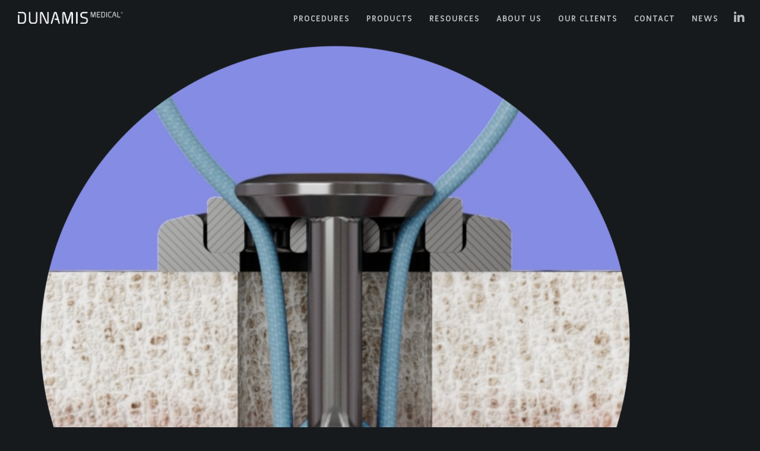

--- FILE ---
content_type: text/html; charset=UTF-8
request_url: https://dunamismedical.com/products/constrictor-mini-snare/constrictor-mini-snare-with-extender-button/
body_size: 12545
content:
<!doctype html> <!--[if lt IE 10]><html class="ie9 no-js" lang="en-US"> <![endif]--> <!--[if (gt IE 9)|!(IE)]><!--><html class="no-js" lang="en-US"> <!--<![endif]--><head><meta charset="UTF-8"><meta name='robots' content='index, follow, max-image-preview:large, max-snippet:-1, max-video-preview:-1' /><link media="all" href="https://dunamismedical.com/wp-content/cache/autoptimize/css/autoptimize_fefc3ca2f9c468f71043a5de5093ae0b.css" rel="stylesheet"><title>Constrictor-mini-snare-with-extender-button - Dunamis Medical</title><link rel="canonical" href="https://dunamismedical.com/products/constrictor-mini-snare/constrictor-mini-snare-with-extender-button/" /><meta property="og:locale" content="en_US" /><meta property="og:type" content="article" /><meta property="og:title" content="Constrictor-mini-snare-with-extender-button - Dunamis Medical" /><meta property="og:url" content="https://dunamismedical.com/products/constrictor-mini-snare/constrictor-mini-snare-with-extender-button/" /><meta property="og:site_name" content="Dunamis Medical" /><meta property="og:image" content="https://dunamismedical.com/products/constrictor-mini-snare/constrictor-mini-snare-with-extender-button" /><meta property="og:image:width" content="1" /><meta property="og:image:height" content="1" /><meta property="og:image:type" content="image/png" /><meta name="twitter:card" content="summary_large_image" /> <script type="application/ld+json" class="yoast-schema-graph">{"@context":"https://schema.org","@graph":[{"@type":"WebPage","@id":"https://dunamismedical.com/products/constrictor-mini-snare/constrictor-mini-snare-with-extender-button/","url":"https://dunamismedical.com/products/constrictor-mini-snare/constrictor-mini-snare-with-extender-button/","name":"Constrictor-mini-snare-with-extender-button - Dunamis Medical","isPartOf":{"@id":"https://dunamismedical.com/#website"},"primaryImageOfPage":{"@id":"https://dunamismedical.com/products/constrictor-mini-snare/constrictor-mini-snare-with-extender-button/#primaryimage"},"image":{"@id":"https://dunamismedical.com/products/constrictor-mini-snare/constrictor-mini-snare-with-extender-button/#primaryimage"},"thumbnailUrl":"https://dunamismedical.com/wp-content/uploads/Constrictor-mini-snare-with-extender-button.png","datePublished":"2024-03-20T20:34:26+00:00","breadcrumb":{"@id":"https://dunamismedical.com/products/constrictor-mini-snare/constrictor-mini-snare-with-extender-button/#breadcrumb"},"inLanguage":"en-US","potentialAction":[{"@type":"ReadAction","target":["https://dunamismedical.com/products/constrictor-mini-snare/constrictor-mini-snare-with-extender-button/"]}]},{"@type":"ImageObject","inLanguage":"en-US","@id":"https://dunamismedical.com/products/constrictor-mini-snare/constrictor-mini-snare-with-extender-button/#primaryimage","url":"https://dunamismedical.com/wp-content/uploads/Constrictor-mini-snare-with-extender-button.png","contentUrl":"https://dunamismedical.com/wp-content/uploads/Constrictor-mini-snare-with-extender-button.png","width":1587,"height":1616},{"@type":"BreadcrumbList","@id":"https://dunamismedical.com/products/constrictor-mini-snare/constrictor-mini-snare-with-extender-button/#breadcrumb","itemListElement":[{"@type":"ListItem","position":1,"name":"Home","item":"https://dunamismedical.com/"},{"@type":"ListItem","position":2,"name":"Products","item":"https://dunamismedical.com/products/"},{"@type":"ListItem","position":3,"name":"Constrictor® Mini Snare","item":"https://dunamismedical.com/products/constrictor-mini-snare/"},{"@type":"ListItem","position":4,"name":"Constrictor-mini-snare-with-extender-button"}]},{"@type":"WebSite","@id":"https://dunamismedical.com/#website","url":"https://dunamismedical.com/","name":"Dunamis Medical","description":"Engineering advanced medical products","potentialAction":[{"@type":"SearchAction","target":{"@type":"EntryPoint","urlTemplate":"https://dunamismedical.com/?s={search_term_string}"},"query-input":{"@type":"PropertyValueSpecification","valueRequired":true,"valueName":"search_term_string"}}],"inLanguage":"en-US"}]}</script> <link rel='dns-prefetch' href='//fonts.googleapis.com' /><link rel='preconnect' href='https://fonts.gstatic.com' crossorigin /><link rel="alternate" type="application/rss+xml" title="Dunamis Medical &raquo; Feed" href="https://dunamismedical.com/feed/" /><meta name="viewport" content="width=device-width, initial-scale=1, maximum-scale=1, user-scalable=no"><meta name="application-name" content="Dunamis Medical"> <script type="text/javascript">window._wpemojiSettings = {"baseUrl":"https:\/\/s.w.org\/images\/core\/emoji\/16.0.1\/72x72\/","ext":".png","svgUrl":"https:\/\/s.w.org\/images\/core\/emoji\/16.0.1\/svg\/","svgExt":".svg","source":{"concatemoji":"https:\/\/dunamismedical.com\/wp-includes\/js\/wp-emoji-release.min.js?ver=6.8.3"}};
/*! This file is auto-generated */
!function(s,n){var o,i,e;function c(e){try{var t={supportTests:e,timestamp:(new Date).valueOf()};sessionStorage.setItem(o,JSON.stringify(t))}catch(e){}}function p(e,t,n){e.clearRect(0,0,e.canvas.width,e.canvas.height),e.fillText(t,0,0);var t=new Uint32Array(e.getImageData(0,0,e.canvas.width,e.canvas.height).data),a=(e.clearRect(0,0,e.canvas.width,e.canvas.height),e.fillText(n,0,0),new Uint32Array(e.getImageData(0,0,e.canvas.width,e.canvas.height).data));return t.every(function(e,t){return e===a[t]})}function u(e,t){e.clearRect(0,0,e.canvas.width,e.canvas.height),e.fillText(t,0,0);for(var n=e.getImageData(16,16,1,1),a=0;a<n.data.length;a++)if(0!==n.data[a])return!1;return!0}function f(e,t,n,a){switch(t){case"flag":return n(e,"\ud83c\udff3\ufe0f\u200d\u26a7\ufe0f","\ud83c\udff3\ufe0f\u200b\u26a7\ufe0f")?!1:!n(e,"\ud83c\udde8\ud83c\uddf6","\ud83c\udde8\u200b\ud83c\uddf6")&&!n(e,"\ud83c\udff4\udb40\udc67\udb40\udc62\udb40\udc65\udb40\udc6e\udb40\udc67\udb40\udc7f","\ud83c\udff4\u200b\udb40\udc67\u200b\udb40\udc62\u200b\udb40\udc65\u200b\udb40\udc6e\u200b\udb40\udc67\u200b\udb40\udc7f");case"emoji":return!a(e,"\ud83e\udedf")}return!1}function g(e,t,n,a){var r="undefined"!=typeof WorkerGlobalScope&&self instanceof WorkerGlobalScope?new OffscreenCanvas(300,150):s.createElement("canvas"),o=r.getContext("2d",{willReadFrequently:!0}),i=(o.textBaseline="top",o.font="600 32px Arial",{});return e.forEach(function(e){i[e]=t(o,e,n,a)}),i}function t(e){var t=s.createElement("script");t.src=e,t.defer=!0,s.head.appendChild(t)}"undefined"!=typeof Promise&&(o="wpEmojiSettingsSupports",i=["flag","emoji"],n.supports={everything:!0,everythingExceptFlag:!0},e=new Promise(function(e){s.addEventListener("DOMContentLoaded",e,{once:!0})}),new Promise(function(t){var n=function(){try{var e=JSON.parse(sessionStorage.getItem(o));if("object"==typeof e&&"number"==typeof e.timestamp&&(new Date).valueOf()<e.timestamp+604800&&"object"==typeof e.supportTests)return e.supportTests}catch(e){}return null}();if(!n){if("undefined"!=typeof Worker&&"undefined"!=typeof OffscreenCanvas&&"undefined"!=typeof URL&&URL.createObjectURL&&"undefined"!=typeof Blob)try{var e="postMessage("+g.toString()+"("+[JSON.stringify(i),f.toString(),p.toString(),u.toString()].join(",")+"));",a=new Blob([e],{type:"text/javascript"}),r=new Worker(URL.createObjectURL(a),{name:"wpTestEmojiSupports"});return void(r.onmessage=function(e){c(n=e.data),r.terminate(),t(n)})}catch(e){}c(n=g(i,f,p,u))}t(n)}).then(function(e){for(var t in e)n.supports[t]=e[t],n.supports.everything=n.supports.everything&&n.supports[t],"flag"!==t&&(n.supports.everythingExceptFlag=n.supports.everythingExceptFlag&&n.supports[t]);n.supports.everythingExceptFlag=n.supports.everythingExceptFlag&&!n.supports.flag,n.DOMReady=!1,n.readyCallback=function(){n.DOMReady=!0}}).then(function(){return e}).then(function(){var e;n.supports.everything||(n.readyCallback(),(e=n.source||{}).concatemoji?t(e.concatemoji):e.wpemoji&&e.twemoji&&(t(e.twemoji),t(e.wpemoji)))}))}((window,document),window._wpemojiSettings);</script> <link rel='stylesheet' id='redux-google-fonts-fildisi_eutf_options-css' href='https://fonts.googleapis.com/css?family=Roboto%3A400%2C300%2C500%7CPoppins%3A700%2C600%7CMiriam+Libre%3A700%2C400%7COpen+Sans%3A400%7CHind%3A400%7CHind+Siliguri%3A400%7CPlayfair+Display%3A400%2C700italic%7CBarlow+Condensed%3A500&#038;display=swap&#038;ver=1709756108' type='text/css' media='all' /> <script type="text/javascript" src="https://dunamismedical.com/wp-includes/js/jquery/jquery.min.js?ver=3.7.1" id="jquery-core-js"></script> <script type="text/javascript" src="https://dunamismedical.com/wp-includes/js/jquery/jquery-migrate.min.js?ver=3.4.1" id="jquery-migrate-js"></script> <script type="text/javascript" src="//dunamismedical.com/wp-content/plugins/revslider/sr6/assets/js/rbtools.min.js?ver=6.7.29" async id="tp-tools-js"></script> <script type="text/javascript" src="//dunamismedical.com/wp-content/plugins/revslider/sr6/assets/js/rs6.min.js?ver=6.7.32" async id="revmin-js"></script> <script type="text/javascript" src="https://dunamismedical.com/wp-content/themes/fildisi/js/modernizr.custom.js?ver=2.8.3" id="modernizr-js"></script> <script></script><link rel="https://api.w.org/" href="https://dunamismedical.com/wp-json/" /><link rel="alternate" title="JSON" type="application/json" href="https://dunamismedical.com/wp-json/wp/v2/media/8578" /><link rel="EditURI" type="application/rsd+xml" title="RSD" href="https://dunamismedical.com/xmlrpc.php?rsd" /><meta name="generator" content="WordPress 6.8.3" /><link rel='shortlink' href='https://dunamismedical.com/?p=8578' /><link rel="alternate" title="oEmbed (JSON)" type="application/json+oembed" href="https://dunamismedical.com/wp-json/oembed/1.0/embed?url=https%3A%2F%2Fdunamismedical.com%2Fproducts%2Fconstrictor-mini-snare%2Fconstrictor-mini-snare-with-extender-button%2F" /><link rel="alternate" title="oEmbed (XML)" type="text/xml+oembed" href="https://dunamismedical.com/wp-json/oembed/1.0/embed?url=https%3A%2F%2Fdunamismedical.com%2Fproducts%2Fconstrictor-mini-snare%2Fconstrictor-mini-snare-with-extender-button%2F&#038;format=xml" />  <script async src="https://www.googletagmanager.com/gtag/js?id=UA-88906214-1"></script> <script>window.dataLayer = window.dataLayer || [];
  function gtag(){dataLayer.push(arguments);}
  gtag('js', new Date());

  gtag('config', 'UA-88906214-1');</script> <meta name="generator" content="Redux 4.4.9" /><meta name="generator" content="Powered by WPBakery Page Builder - drag and drop page builder for WordPress."/><meta name="generator" content="Powered by Slider Revolution 6.7.32 - responsive, Mobile-Friendly Slider Plugin for WordPress with comfortable drag and drop interface." /> <script>var leform_customjs_handlers = {};</script><link rel="icon" href="https://dunamismedical.com/wp-content/uploads/cropped-icon-D-400-32x32.png" sizes="32x32" /><link rel="icon" href="https://dunamismedical.com/wp-content/uploads/cropped-icon-D-400-192x192.png" sizes="192x192" /><link rel="apple-touch-icon" href="https://dunamismedical.com/wp-content/uploads/cropped-icon-D-400-180x180.png" /><meta name="msapplication-TileImage" content="https://dunamismedical.com/wp-content/uploads/cropped-icon-D-400-270x270.png" /> <script>function setREVStartSize(e){
			//window.requestAnimationFrame(function() {
				window.RSIW = window.RSIW===undefined ? window.innerWidth : window.RSIW;
				window.RSIH = window.RSIH===undefined ? window.innerHeight : window.RSIH;
				try {
					var pw = document.getElementById(e.c).parentNode.offsetWidth,
						newh;
					pw = pw===0 || isNaN(pw) || (e.l=="fullwidth" || e.layout=="fullwidth") ? window.RSIW : pw;
					e.tabw = e.tabw===undefined ? 0 : parseInt(e.tabw);
					e.thumbw = e.thumbw===undefined ? 0 : parseInt(e.thumbw);
					e.tabh = e.tabh===undefined ? 0 : parseInt(e.tabh);
					e.thumbh = e.thumbh===undefined ? 0 : parseInt(e.thumbh);
					e.tabhide = e.tabhide===undefined ? 0 : parseInt(e.tabhide);
					e.thumbhide = e.thumbhide===undefined ? 0 : parseInt(e.thumbhide);
					e.mh = e.mh===undefined || e.mh=="" || e.mh==="auto" ? 0 : parseInt(e.mh,0);
					if(e.layout==="fullscreen" || e.l==="fullscreen")
						newh = Math.max(e.mh,window.RSIH);
					else{
						e.gw = Array.isArray(e.gw) ? e.gw : [e.gw];
						for (var i in e.rl) if (e.gw[i]===undefined || e.gw[i]===0) e.gw[i] = e.gw[i-1];
						e.gh = e.el===undefined || e.el==="" || (Array.isArray(e.el) && e.el.length==0)? e.gh : e.el;
						e.gh = Array.isArray(e.gh) ? e.gh : [e.gh];
						for (var i in e.rl) if (e.gh[i]===undefined || e.gh[i]===0) e.gh[i] = e.gh[i-1];
											
						var nl = new Array(e.rl.length),
							ix = 0,
							sl;
						e.tabw = e.tabhide>=pw ? 0 : e.tabw;
						e.thumbw = e.thumbhide>=pw ? 0 : e.thumbw;
						e.tabh = e.tabhide>=pw ? 0 : e.tabh;
						e.thumbh = e.thumbhide>=pw ? 0 : e.thumbh;
						for (var i in e.rl) nl[i] = e.rl[i]<window.RSIW ? 0 : e.rl[i];
						sl = nl[0];
						for (var i in nl) if (sl>nl[i] && nl[i]>0) { sl = nl[i]; ix=i;}
						var m = pw>(e.gw[ix]+e.tabw+e.thumbw) ? 1 : (pw-(e.tabw+e.thumbw)) / (e.gw[ix]);
						newh =  (e.gh[ix] * m) + (e.tabh + e.thumbh);
					}
					var el = document.getElementById(e.c);
					if (el!==null && el) el.style.height = newh+"px";
					el = document.getElementById(e.c+"_wrapper");
					if (el!==null && el) {
						el.style.height = newh+"px";
						el.style.display = "block";
					}
				} catch(e){
					console.log("Failure at Presize of Slider:" + e)
				}
			//});
		  };</script> <noscript><style>.wpb_animate_when_almost_visible { opacity: 1; }</style></noscript><style id='custom-css-pro'>blockquote {
max-width: 550px;
text-align: Left;
margin: 20px;
padding: 20px;
font-family: 'Barlow Condensed',Helvetica,sans-serif;
font-size: 23px;
font-weight: 800;
color: #000000;
}

blockquote p {
    padding-left: 28px;
    padding-top: 5px;
    padding-bottom: 5px;
    border-left: 3px solid;
    color: #5b3253;
}

.btntt { float: left; margin-right: 2px; }

#eut-header.eut-sticky-header #eut-main-header.eut-shrink-sticky .eut-logo a {
    width: 50px;
}


#eut-header .eut-horizontal-menu ul.eut-menu ul.sub-menu li a {
    white-space: normal;
}

.bg-purple-blue { background-image: url("https://dunamismedical.com/wp-content/uploads/home-bg.jpg"); 
    background-size: cover;
    
}

.bg-orca-video { background-video: url("https://dunamismedical.com/wp-content/uploads/Orca_OPT_Animation_EndSeq.mp4");
    background-size: cover;
}

.eut-title.eut-h5:hover {
    color: #02C4F7;
    transition: color 0.5s;
}</style></head><body class="attachment wp-singular attachment-template-default attachmentid-8578 attachment-png wp-theme-fildisi wp-child-theme-fildisi-child eut-vce-ver-2.5.1 eut-body eut-stretched wpb-js-composer js-comp-ver-8.5 vc_responsive"><div id="eut-theme-wrapper" class="" data-mask-layer="2"><div id="eut-theme-content"><header id="eut-header" class="eut-fullwidth eut-overlapping" data-sticky="shrink" data-sticky-height="50" data-devices-sticky="yes" data-devices-sticky-height="58"><div class="eut-wrapper clearfix"><div id="eut-main-header" class="eut-header-default eut-light eut-shrink-sticky"><div class="eut-wrapper clearfix"><div class="eut-container"><div class="eut-logo eut-position-left"><div class="eut-wrapper"> <a href="https://dunamismedical.com/"> <img class="eut-default" src="//dunamismedical.com/wp-content/uploads/dunamis-medical-hor-300.png" alt="Dunamis Medical" width="807" height="91"> <img class="eut-light" src="//dunamismedical.com/wp-content/uploads/dunamis-medical-hor-white.png" alt="Dunamis Medical" width="807" height="91"> <img class="eut-dark" src="//dunamismedical.com/wp-content/uploads/dunamis-medical-hor-300.png" alt="Dunamis Medical" width="807" height="91"> <img class="eut-sticky" src="//dunamismedical.com/wp-content/uploads/icon-D-400.png" alt="Dunamis Medical" width="400" height="400"> </a></div></div><div class="eut-header-elements-wrapper eut-position-right"><div class="eut-header-elements eut-position-left"><div class="eut-wrapper"><ul><li class="eut-header-element"><a href="https://www.linkedin.com/company/dunamismedical" target="_blank" rel="noopener noreferrer"><span class="eut-item"><i class="fab fa-linkedin-in"></i></span></a></li></ul></div></div></div><nav id="eut-main-menu" class="eut-horizontal-menu eut-position-right eut-menu-type-classic eut-main-menu"><div class="eut-wrapper"><ul id="menu-main-jp" class="eut-menu"><li id="menu-item-7712" class="menu-item menu-item-type-custom menu-item-object-custom menu-item-has-children menu-item-7712 eut-first-level"><a><span class="eut-item">Procedures</span></a><ul class="sub-menu"><li id="menu-item-7741" class="menu-item menu-item-type-custom menu-item-object-custom menu-item-has-children menu-item-7741"><a href="#"><span class="eut-item">Shoulder/Elbow</span></a><ul class="sub-menu"><li id="menu-item-7713" class="menu-item menu-item-type-custom menu-item-object-custom menu-item-has-children menu-item-7713"><a href="https://dunamismedical.com/products/orca-upper-extremity/"><span class="eut-item">Proximal Biceps Repair</span></a><ul class="sub-menu"><li id="menu-item-8074" class="menu-item menu-item-type-post_type menu-item-object-page menu-item-8074"><a href="https://dunamismedical.com/products/orca-upper-extremity/"><span class="eut-item">ORCA Xtreme™ – Self-Locking Tendon Repair<span class="label eut-bg-default">New</span></span></a></li><li id="menu-item-8321" class="menu-item menu-item-type-custom menu-item-object-custom menu-item-8321"><a href="https://dunamismedical.com/products/orca-upper-extremity/#orca-xl"><span class="eut-item">ORCA™ XL</span></a></li></ul></li><li id="menu-item-7715" class="menu-item menu-item-type-custom menu-item-object-custom menu-item-has-children menu-item-7715"><a href="https://dunamismedical.com/products/orca-upper-extremity/"><span class="eut-item">Distal Biceps Repair</span></a><ul class="sub-menu"><li id="menu-item-8075" class="menu-item menu-item-type-post_type menu-item-object-page menu-item-8075"><a href="https://dunamismedical.com/products/orca-upper-extremity/"><span class="eut-item">ORCA Xtreme™ – Self-Locking Tendon Repair<span class="label eut-bg-default">New</span></span></a></li></ul></li><li id="menu-item-7722" class="menu-item menu-item-type-custom menu-item-object-custom menu-item-has-children menu-item-7722"><a href="https://dunamismedical.com/products/orca-upper-extremity/"><span class="eut-item">Pectoralis Major Repair</span></a><ul class="sub-menu"><li id="menu-item-9077" class="menu-item menu-item-type-custom menu-item-object-custom menu-item-9077"><a href="https://dunamismedical.com/products/orca-upper-extremity/#orca-pec-major"><span class="eut-item">ORCA Xtreme™ – Self-Locking Tendon Repair<span class="label eut-bg-default">New</span></span></a></li><li id="menu-item-8335" class="menu-item menu-item-type-custom menu-item-object-custom menu-item-8335"><a href="https://dunamismedical.com/products/orca-upper-extremity/#orca-xl"><span class="eut-item">ORCA™ XL</span></a></li></ul></li><li id="menu-item-7730" class="menu-item menu-item-type-custom menu-item-object-custom menu-item-has-children menu-item-7730"><a href="https://dunamismedical.com/products/constrictor-mini-snare/"><span class="eut-item">AC Repair</span></a><ul class="sub-menu"><li id="menu-item-8586" class="menu-item menu-item-type-post_type menu-item-object-page menu-item-8586"><a href="https://dunamismedical.com/products/constrictor-mini-snare/"><span class="eut-item">Constrictor® Mini Snare</span></a></li><li id="menu-item-7734" class="menu-item menu-item-type-post_type menu-item-object-page menu-item-7734"><a href="https://dunamismedical.com/products/button-extender-for-constrictor-mini/"><span class="eut-item">Button Extender for Constrictor® Mini</span></a></li></ul></li></ul></li><li id="menu-item-7742" class="menu-item menu-item-type-custom menu-item-object-custom menu-item-has-children menu-item-7742"><a><span class="eut-item">Foot/Ankle</span></a><ul class="sub-menu"><li id="menu-item-7717" class="menu-item menu-item-type-custom menu-item-object-custom menu-item-has-children menu-item-7717"><a href="https://dunamismedical.com/products/orca-lower-extremity/"><span class="eut-item">Flat Feet Repair – FDL Tendon Transfer</span></a><ul class="sub-menu"><li id="menu-item-9039" class="menu-item menu-item-type-post_type menu-item-object-page menu-item-9039"><a href="https://dunamismedical.com/products/orca-lower-extremity/"><span class="eut-item">ORCA Xtreme™ – Knotless Tendon Repair<span class="label eut-bg-default">New</span></span></a></li></ul></li><li id="menu-item-7737" class="menu-item menu-item-type-custom menu-item-object-custom menu-item-has-children menu-item-7737"><a href="https://dunamismedical.com/products/orca-lower-extremity/"><span class="eut-item">Pes Cavus &#8211; Tibialis Posterior</span></a><ul class="sub-menu"><li id="menu-item-9042" class="menu-item menu-item-type-post_type menu-item-object-page menu-item-9042"><a href="https://dunamismedical.com/products/orca-lower-extremity/"><span class="eut-item">ORCA Xtreme™ – Knotless Tendon Repair<span class="label eut-bg-default">New</span></span></a></li></ul></li><li id="menu-item-7744" class="menu-item menu-item-type-custom menu-item-object-custom menu-item-has-children menu-item-7744"><a href="https://dunamismedical.com/products/orca-lower-extremity/"><span class="eut-item">Chronic Achilles – FHL Tendon Transfer</span></a><ul class="sub-menu"><li id="menu-item-9041" class="menu-item menu-item-type-post_type menu-item-object-page menu-item-9041"><a href="https://dunamismedical.com/products/orca-lower-extremity/"><span class="eut-item">ORCA Xtreme™ – Knotless Tendon Repair<span class="label eut-bg-default">New</span></span></a></li></ul></li><li id="menu-item-7746" class="menu-item menu-item-type-custom menu-item-object-custom menu-item-has-children menu-item-7746"><a href="https://dunamismedical.com/products/orca-lower-extremity/"><span class="eut-item">Tibialis Anterior Repair</span></a><ul class="sub-menu"><li id="menu-item-9040" class="menu-item menu-item-type-post_type menu-item-object-page menu-item-9040"><a href="https://dunamismedical.com/products/orca-lower-extremity/"><span class="eut-item">ORCA Xtreme™ – Knotless Tendon Repair<span class="label eut-bg-default">New</span></span></a></li></ul></li><li id="menu-item-7748" class="menu-item menu-item-type-custom menu-item-object-custom menu-item-has-children menu-item-7748"><a><span class="eut-item">Syndesmosis Repair</span></a><ul class="sub-menu"><li id="menu-item-7749" class="menu-item menu-item-type-post_type menu-item-object-page menu-item-7749"><a href="https://dunamismedical.com/products/constrictor/"><span class="eut-item">Constrictor®</span></a></li><li id="menu-item-7750" class="menu-item menu-item-type-custom menu-item-object-custom menu-item-7750"><a><span class="eut-item">Constrictor® Stainless Steel<span class="label eut-bg-default">New</span></span></a></li><li id="menu-item-7751" class="menu-item menu-item-type-post_type menu-item-object-page menu-item-7751"><a href="https://dunamismedical.com/products/constrictor-mini-2/"><span class="eut-item">Constrictor® Mini</span></a></li><li id="menu-item-7752" class="menu-item menu-item-type-post_type menu-item-object-page menu-item-7752"><a href="https://dunamismedical.com/products/button-extender-for-constrictor-mini/"><span class="eut-item">Button Extender for Constrictor® Mini</span></a></li></ul></li><li id="menu-item-7753" class="menu-item menu-item-type-custom menu-item-object-custom menu-item-has-children menu-item-7753"><a><span class="eut-item">Hallux Valgus Repair</span></a><ul class="sub-menu"><li id="menu-item-7754" class="menu-item menu-item-type-custom menu-item-object-custom menu-item-7754"><a href="#"><span class="eut-item">Micro Constrictor®<span class="label eut-bg-default">New</span></span></a></li></ul></li><li id="menu-item-7755" class="menu-item menu-item-type-custom menu-item-object-custom menu-item-has-children menu-item-7755"><a><span class="eut-item">Lisfranc Repair</span></a><ul class="sub-menu"><li id="menu-item-9132" class="menu-item menu-item-type-post_type menu-item-object-page menu-item-9132"><a href="https://dunamismedical.com/products/constrictor-mini-snare-lower/"><span class="eut-item">Constrictor® Mini Snare &#8211; Ligamentous Lisfranc Repair<span class="label eut-bg-default">New</span></span></a></li></ul></li></ul></li><li id="menu-item-7743" class="menu-item menu-item-type-custom menu-item-object-custom menu-item-has-children menu-item-7743"><a href="#"><span class="eut-item">Hand</span></a><ul class="sub-menu"><li id="menu-item-7735" class="menu-item menu-item-type-custom menu-item-object-custom menu-item-has-children menu-item-7735"><a href="#"><span class="eut-item">CMC Arthroplasty</span></a><ul class="sub-menu"><li id="menu-item-9043" class="menu-item menu-item-type-post_type menu-item-object-page menu-item-9043"><a href="https://dunamismedical.com/products/micro-constrictor/"><span class="eut-item">Micro Constrictor®<span class="label eut-bg-default">New</span></span></a></li></ul></li><li id="menu-item-7739" class="menu-item menu-item-type-custom menu-item-object-custom menu-item-has-children menu-item-7739"><a href="#"><span class="eut-item">Distal Radial Ulnar Joint Repair (DRUJ)</span></a><ul class="sub-menu"><li id="menu-item-9044" class="menu-item menu-item-type-post_type menu-item-object-page menu-item-9044"><a href="https://dunamismedical.com/products/micro-constrictor/"><span class="eut-item">Micro Constrictor®<span class="label eut-bg-default">New</span></span></a></li></ul></li></ul></li></ul></li><li id="menu-item-4190" class="menu-item menu-item-type-custom menu-item-object-custom menu-item-has-children menu-item-4190 megamenu column-4 eut-first-level"><a href="#"><span class="eut-item">Products</span></a><ul class="sub-menu"><li id="menu-item-5368" class="menu-item menu-item-type-custom menu-item-object-custom menu-item-has-children menu-item-5368"><a><span class="eut-item">Anchors</span></a><ul class="sub-menu"><li id="menu-item-4186" class="menu-item menu-item-type-post_type menu-item-object-page menu-item-4186"><a href="https://dunamismedical.com/products/punchtac-vpeek-anchor-system/"><span class="eut-item">PUNCHTac® vPEEK Anchor System</span></a></li><li id="menu-item-5040" class="menu-item menu-item-type-post_type menu-item-object-page menu-item-5040"><a href="https://dunamismedical.com/products/punchtac-anchor-system-with-fiber-connect-technology/"><span class="eut-item">PUNCHTac® Anchor System with Fiber-Connect Technology</span></a></li><li id="menu-item-6370" class="menu-item menu-item-type-post_type menu-item-object-post menu-item-6370"><a href="https://dunamismedical.com/2020/02/14/dunamis-medical-announces-fda-clearance-of-its-tensiontac/"><span class="eut-item">TensionTac® Peek Anchor System</span></a></li></ul></li><li id="menu-item-5514" class="menu-item menu-item-type-custom menu-item-object-custom menu-item-has-children menu-item-5514"><a><span class="eut-item">Knotless Adjustable Button Technology</span></a><ul class="sub-menu"><li id="menu-item-5937" class="menu-item menu-item-type-post_type menu-item-object-page menu-item-5937"><a href="https://dunamismedical.com/products/constrictor/"><span class="eut-item">Constrictor® &#8211; Knotless Technology</span></a></li><li id="menu-item-6922" class="menu-item menu-item-type-post_type menu-item-object-page menu-item-6922"><a href="https://dunamismedical.com/products/constrictor-mini-2/"><span class="eut-item">Constrictor® Mini – Low Profile Knotless Technology</span></a></li><li id="menu-item-8587" class="menu-item menu-item-type-post_type menu-item-object-page menu-item-8587"><a href="https://dunamismedical.com/products/constrictor-mini-snare/"><span class="eut-item">Constrictor® Mini Snare – Knotless Technology</span></a></li><li id="menu-item-7117" class="menu-item menu-item-type-post_type menu-item-object-page menu-item-7117"><a href="https://dunamismedical.com/products/button-extender-for-constrictor-mini/"><span class="eut-item">Button Extender for Constrictor® Mini</span></a></li></ul></li><li id="menu-item-8779" class="menu-item menu-item-type-custom menu-item-object-custom menu-item-has-children menu-item-8779"><a href="#"><span class="eut-item">Small Bone Knotless Button Technology</span></a><ul class="sub-menu"><li id="menu-item-8778" class="menu-item menu-item-type-post_type menu-item-object-page menu-item-8778"><a href="https://dunamismedical.com/products/micro-constrictor/"><span class="eut-item">Micro Constrictor® – Knotless Technology<span class="label eut-bg-primary-3">NEW</span></span></a></li></ul></li><li id="menu-item-7629" class="menu-item menu-item-type-custom menu-item-object-custom menu-item-has-children menu-item-7629 eut-menu-no-link"><a href="#"><span class="eut-item">Self-Locking Adjustable Button Technology</span></a><ul class="sub-menu"><li id="menu-item-8999" class="menu-item menu-item-type-custom menu-item-object-custom menu-item-8999"><a href="https://dunamismedical.com/products/orca/"><span class="eut-item">Orca Xtreme™ Self-Locking Tendon Repair</span></a></li><li id="menu-item-8320" class="menu-item menu-item-type-custom menu-item-object-custom menu-item-8320"><a href="https://dunamismedical.com/products/orca-upper-extremity/#orca-xl"><span class="eut-item">ORCA™ XL &#8211; Self-Locking Tendon Repair<span class="label eut-bg-primary-3">NEW</span></span></a></li><li id="menu-item-8107" class="menu-item menu-item-type-post_type menu-item-object-page menu-item-8107"><a href="https://dunamismedical.com/products/orca/"><span class="eut-item">ORCA™ – Self-Locking Tendon Repair<span class="label eut-bg-primary-3">NEW</span></span></a></li></ul></li><li id="menu-item-5363" class="menu-item menu-item-type-custom menu-item-object-custom menu-item-has-children menu-item-5363"><a><span class="eut-item">Interference Screw</span></a><ul class="sub-menu"><li id="menu-item-4185" class="menu-item menu-item-type-post_type menu-item-object-page menu-item-4185"><a href="https://dunamismedical.com/products/tightfix-vpeek-interference-screw-system/"><span class="eut-item">TIGHTFix® vPEEK Interference Screw System</span></a></li></ul></li><li id="menu-item-5367" class="menu-item menu-item-type-custom menu-item-object-custom menu-item-has-children menu-item-5367"><a><span class="eut-item">Fiber Technology</span></a><ul class="sub-menu"><li id="menu-item-3838" class="menu-item menu-item-type-post_type menu-item-object-page menu-item-3838"><a href="https://dunamismedical.com/products/dfx-tensile-tape/"><span class="eut-item">DFX Tensile Tape</span></a></li></ul></li><li id="menu-item-5364" class="menu-item menu-item-type-custom menu-item-object-custom menu-item-has-children menu-item-5364"><a><span class="eut-item">Ligament Reconstruction</span></a><ul class="sub-menu"><li id="menu-item-4184" class="menu-item menu-item-type-post_type menu-item-object-page menu-item-4184"><a href="https://dunamismedical.com/products/fliptight-cl-femoral-fixation-device/"><span class="eut-item">FLIPTight® CL Femoral Fixation Device</span></a></li></ul></li><li id="menu-item-4334" class="menu-item menu-item-type-post_type menu-item-object-page menu-item-has-children menu-item-4334"><a href="https://dunamismedical.com/order-info/"><span class="eut-item">Order Info</span></a><ul class="sub-menu"><li id="menu-item-5833" class="menu-item menu-item-type-post_type menu-item-object-page menu-item-5833"><a href="https://dunamismedical.com/order-info/"><span class="eut-item">Order Info</span></a></li></ul></li></ul></li><li id="menu-item-5519" class="menu-item menu-item-type-custom menu-item-object-custom menu-item-has-children menu-item-5519 megamenu column-3 eut-first-level"><a href="#"><span class="eut-item">Resources</span></a><ul class="sub-menu"><li id="menu-item-5520" class="menu-item menu-item-type-custom menu-item-object-custom menu-item-has-children menu-item-5520"><a><span class="eut-item">Videos</span></a><ul class="sub-menu"><li id="menu-item-6271" class="menu-item menu-item-type-post_type menu-item-object-page menu-item-6271"><a href="https://dunamismedical.com/surgical-animations/"><span class="eut-item">Surgical Animations</span></a></li><li id="menu-item-5274" class="menu-item menu-item-type-post_type menu-item-object-page menu-item-5274"><a href="https://dunamismedical.com/surgical-videos/"><span class="eut-item">Surgical Videos</span></a></li></ul></li><li id="menu-item-6162" class="menu-item menu-item-type-custom menu-item-object-custom menu-item-has-children menu-item-6162"><a href="#"><span class="eut-item">Surgical Guides</span></a><ul class="sub-menu"><li id="menu-item-6161" class="menu-item menu-item-type-post_type menu-item-object-page menu-item-6161"><a href="https://dunamismedical.com/surgical-implantation-guides/"><span class="eut-item">Surgical Implantation Guides</span></a></li></ul></li><li id="menu-item-5521" class="menu-item menu-item-type-custom menu-item-object-custom menu-item-has-children menu-item-5521"><a><span class="eut-item">White Papers</span></a><ul class="sub-menu"><li id="menu-item-5751" class="menu-item menu-item-type-custom menu-item-object-custom menu-item-5751"><a href="https://dunamismedical.com/wp-content/uploads/White-Papers-3.0-3.5mm-PunchTac-Anchors-Age-Breakdown7184.pdf"><span class="eut-item"><i class="eut-menu-icon fa fa-file-pdf-o"></i>PUNCHTac vPEEK 3.0 / 3.5mm Anchor System</span></a></li><li id="menu-item-5753" class="menu-item menu-item-type-custom menu-item-object-custom menu-item-5753"><a href="https://dunamismedical.com/wp-content/uploads/White-Papers-4.5mm-Knotless-PunchTac-Anchors-Age-Breakdown7185.pdf"><span class="eut-item"><i class="eut-menu-icon fa fa-file-pdf-o"></i>PUNCHTac vPEEK 4.5mm Knotless Anchor</span></a></li><li id="menu-item-5757" class="menu-item menu-item-type-custom menu-item-object-custom menu-item-5757"><a href="https://dunamismedical.com/wp-content/uploads/White-Papers-5.5mm-PunchTac-Anchors-Age-Breakdown7186-1.pdf"><span class="eut-item"><i class="eut-menu-icon fa fa-file-pdf-o"></i>PUNCHTac vPEEK 5.5mm Anchor</span></a></li><li id="menu-item-5523" class="menu-item menu-item-type-custom menu-item-object-custom menu-item-5523"><a href="https://dunamismedical.com/wp-content/uploads/DFX-Tensile-Tape-Paper-FINAL.pdf"><span class="eut-item"><i class="eut-menu-icon fa fa-file-pdf-o"></i>DFX Tensile Tape</span></a></li><li id="menu-item-5524" class="menu-item menu-item-type-custom menu-item-object-custom menu-item-5524"><a href="https://dunamismedical.com/wp-content/uploads/whitepaper-TIGHTFix-vPEEK-Interference-Screw.pdf"><span class="eut-item"><i class="eut-menu-icon fa fa-file-pdf-o"></i>TIGHTFix vPEEK Interference Screw</span></a></li></ul></li></ul></li><li id="menu-item-5834" class="menu-item menu-item-type-custom menu-item-object-custom menu-item-has-children menu-item-5834 eut-first-level"><a href="#"><span class="eut-item">About Us</span></a><ul class="sub-menu"><li id="menu-item-5835" class="menu-item menu-item-type-post_type menu-item-object-page menu-item-5835"><a href="https://dunamismedical.com/meet-the-founder/"><span class="eut-item">Meet the Founder</span></a></li><li id="menu-item-5836" class="menu-item menu-item-type-post_type menu-item-object-page menu-item-5836"><a href="https://dunamismedical.com/meet-the-team/"><span class="eut-item">Meet the Team</span></a></li></ul></li><li id="menu-item-6240" class="menu-item menu-item-type-post_type menu-item-object-page menu-item-6240 eut-first-level"><a href="https://dunamismedical.com/our-clients/"><span class="eut-item">Our Clients</span></a></li><li id="menu-item-4231" class="menu-item menu-item-type-post_type menu-item-object-page menu-item-4231 eut-first-level"><a href="https://dunamismedical.com/contact-us/"><span class="eut-item">Contact</span></a></li><li id="menu-item-4194" class="menu-item menu-item-type-post_type menu-item-object-page menu-item-4194 eut-first-level"><a href="https://dunamismedical.com/news/"><span class="eut-item">News</span></a></li></ul></div></nav></div></div></div><div id="eut-responsive-header"><div id="eut-main-responsive-header" class="eut-wrapper clearfix"><div class="eut-container"><div class="eut-logo eut-position-left"><div class="eut-wrapper"> <a href="https://dunamismedical.com/"> <img class="eut-logo-responsive" src="//dunamismedical.com/wp-content/uploads/icon-D-400.png" alt="Dunamis Medical" width="400" height="400"> </a></div></div><div class="eut-header-elements-wrapper eut-position-right"><div class="eut-hidden-menu-btn eut-position-right"><div class="eut-header-element"> <a href="#eut-hidden-menu" class="eut-toggle-hiddenarea"> <span class="eut-item"> <span></span> <span></span> <span></span> </span> </a></div></div></div></div></div></div></div></header><div id="eut-main-content"><div class="eut-container"><div id="eut-content-area"><article id="post-8578" class="post-8578 attachment type-attachment status-inherit hentry"><div class="attachment"> <a class="eut-image eut-image-popup" href="https://dunamismedical.com/wp-content/uploads/Constrictor-mini-snare-with-extender-button.png"><img width="1006" height="1024" src="https://dunamismedical.com/wp-content/uploads/Constrictor-mini-snare-with-extender-button-1006x1024.png" class="attachment-large size-large" alt="" decoding="async" fetchpriority="high" srcset="https://dunamismedical.com/wp-content/uploads/Constrictor-mini-snare-with-extender-button-1006x1024.png 1006w, https://dunamismedical.com/wp-content/uploads/Constrictor-mini-snare-with-extender-button-295x300.png 295w, https://dunamismedical.com/wp-content/uploads/Constrictor-mini-snare-with-extender-button-768x782.png 768w, https://dunamismedical.com/wp-content/uploads/Constrictor-mini-snare-with-extender-button-1508x1536.png 1508w, https://dunamismedical.com/wp-content/uploads/Constrictor-mini-snare-with-extender-button.png 1587w" sizes="(max-width: 1006px) 100vw, 1006px" /></a><div class="eut-pagination"><ul><li><a href='https://dunamismedical.com/products/constrictor-mini-snare/constrictormini_0140-5/'><i class="eut-icon-nav-left"></i></a></li><li></li></ul></div></div></article></div></div></div><footer id="eut-footer" data-sticky-footer="no" class="eut-border eut-bookmark"><div class="eut-footer-wrapper"><div class="eut-widget-area"><div class="eut-container eut-padding-top-3x eut-padding-bottom-3x "><div class="eut-row eut-columns-gap-30"><div class="wpb_column eut-column eut-column-1-4 eut-tablet-column-1-2"><div class="eut-column-wrapper"><div id="black-studio-tinymce-8" class="eut-widget widget widget_black_studio_tinymce"><div class="textwidget"><p><img class="alignnone wp-image-6791 size-medium" src="https://dunamismedical.com/wp-content/uploads/dunamis-medical-hor-white-300x34.png" alt="Medical Devices" width="300" height="34" /></p></div></div></div></div><div class="wpb_column eut-column eut-column-1-4 eut-tablet-column-1-2"><div class="eut-column-wrapper"><div id="black-studio-tinymce-3" class="eut-widget widget widget_black_studio_tinymce"><div class="eut-widget-title">Contact</div><div class="textwidget"><p>TEL: 334.371.6280<a href="tel:8774542186"><br /> </a>FAX: <span class="s1">877.408.8280<br /> </span><br /> <a href="&#x6d;&#x61;&#x69;&#x6c;&#x74;&#x6f;&#x3a;&#x69;&#x6e;&#x66;&#x6f;&#x40;&#x64;&#x75;&#x6e;&#x61;&#x6d;&#x69;&#x73;&#x6d;&#x65;&#x64;&#105;&#99;&#97;&#108;&#46;&#99;&#111;&#109;">&#x69;&#110;&#x66;&#x6f;&#64;&#x64;&#117;n&#x61;&#109;i&#x73;&#109;&#x65;&#x64;i&#x63;&#97;l&#x2e;&#99;o&#x6d;</a></p><p style="font-weight: 400;">104 Camellia Ave, Suite B<br /> Greenville, AL 36037</p></div></div></div></div><div class="wpb_column eut-column eut-column-1-4 eut-tablet-column-1-2"><div class="eut-column-wrapper"><div id="eut-widget-latest-posts-3" class="eut-widget widget eut-widget eut-latest-news"><div class="eut-widget-title">News</div><ul><li class="post-8810 post type-post status-publish format-standard has-post-thumbnail hentry category-news tag-adjustable-button tag-cmc tag-micro-constrictor"> <a href="https://dunamismedical.com/2024/05/02/introducing-the-micro-constrictor/" target="_self" title="Introducing the Micro Constrictor®" class="eut-post-thumb"><div class="eut-bg-wrapper eut-small-square"><div class="eut-bg-image" style="background-image: url(https://dunamismedical.com/wp-content/uploads/0010_CMC_Arthroplasty_1-4-150x150.png);"></div></div> <img width="150" height="150" src="https://dunamismedical.com/wp-content/uploads/0010_CMC_Arthroplasty_1-4-150x150.png" class="attachment-thumbnail size-thumbnail wp-post-image" alt="Constrictor Micro" decoding="async" srcset="https://dunamismedical.com/wp-content/uploads/0010_CMC_Arthroplasty_1-4-150x150.png 150w, https://dunamismedical.com/wp-content/uploads/0010_CMC_Arthroplasty_1-4-300x300.png 300w, https://dunamismedical.com/wp-content/uploads/0010_CMC_Arthroplasty_1-4-1024x1024.png 1024w, https://dunamismedical.com/wp-content/uploads/0010_CMC_Arthroplasty_1-4-768x768.png 768w, https://dunamismedical.com/wp-content/uploads/0010_CMC_Arthroplasty_1-4-1536x1536.png 1536w, https://dunamismedical.com/wp-content/uploads/0010_CMC_Arthroplasty_1-4-560x560.png 560w, https://dunamismedical.com/wp-content/uploads/0010_CMC_Arthroplasty_1-4-900x900.png 900w, https://dunamismedical.com/wp-content/uploads/0010_CMC_Arthroplasty_1-4.png 1800w" sizes="(max-width: 150px) 100vw, 150px" /> </a><div class="eut-news-content"> <a href="https://dunamismedical.com/2024/05/02/introducing-the-micro-constrictor/" target="_self" class="eut-title" title="Introducing the Micro Constrictor®">Introducing the Micro Constrictor®</a><div class="eut-latest-news-date">May 2, 2024</div></div></li><li class="post-8166 post type-post status-publish format-standard has-post-thumbnail hentry category-news"> <a href="https://dunamismedical.com/2023/08/01/introducing-the-tenotrap-screw-system/" target="_self" title="Introducing the TenoTrap™ Screw System" class="eut-post-thumb"><div class="eut-bg-wrapper eut-small-square"><div class="eut-bg-image" style="background-image: url(https://dunamismedical.com/wp-content/uploads/Bone_half_cut_0010-2-150x150.png);"></div></div> <img width="150" height="150" src="https://dunamismedical.com/wp-content/uploads/Bone_half_cut_0010-2-150x150.png" class="attachment-thumbnail size-thumbnail wp-post-image" alt="TenoTap by Dunamis" decoding="async" srcset="https://dunamismedical.com/wp-content/uploads/Bone_half_cut_0010-2-150x150.png 150w, https://dunamismedical.com/wp-content/uploads/Bone_half_cut_0010-2-300x300.png 300w, https://dunamismedical.com/wp-content/uploads/Bone_half_cut_0010-2-1024x1024.png 1024w, https://dunamismedical.com/wp-content/uploads/Bone_half_cut_0010-2-768x768.png 768w, https://dunamismedical.com/wp-content/uploads/Bone_half_cut_0010-2-1536x1536.png 1536w, https://dunamismedical.com/wp-content/uploads/Bone_half_cut_0010-2-560x560.png 560w, https://dunamismedical.com/wp-content/uploads/Bone_half_cut_0010-2-900x900.png 900w, https://dunamismedical.com/wp-content/uploads/Bone_half_cut_0010-2-1920x1920.png 1920w" sizes="(max-width: 150px) 100vw, 150px" /> </a><div class="eut-news-content"> <a href="https://dunamismedical.com/2023/08/01/introducing-the-tenotrap-screw-system/" target="_self" class="eut-title" title="Introducing the TenoTrap™ Screw System">Introducing the TenoTrap™ Screw System</a><div class="eut-latest-news-date">August 1, 2023</div></div></li><li class="post-7281 post type-post status-publish format-standard has-post-thumbnail hentry category-news"> <a href="https://dunamismedical.com/2022/07/26/dunamis-sureflip-implant-system/" target="_self" title="Dunamis SureFlip™ Implant System" class="eut-post-thumb"><div class="eut-bg-wrapper eut-small-square"><div class="eut-bg-image" style="background-image: url(https://dunamismedical.com/wp-content/uploads/cover-sureflip-overview-150x150.jpg);"></div></div> <img width="150" height="150" src="https://dunamismedical.com/wp-content/uploads/cover-sureflip-overview-150x150.jpg" class="attachment-thumbnail size-thumbnail wp-post-image" alt="" decoding="async" loading="lazy" srcset="https://dunamismedical.com/wp-content/uploads/cover-sureflip-overview-150x150.jpg 150w, https://dunamismedical.com/wp-content/uploads/cover-sureflip-overview-560x560.jpg 560w, https://dunamismedical.com/wp-content/uploads/cover-sureflip-overview-900x900.jpg 900w" sizes="auto, (max-width: 150px) 100vw, 150px" /> </a><div class="eut-news-content"> <a href="https://dunamismedical.com/2022/07/26/dunamis-sureflip-implant-system/" target="_self" class="eut-title" title="Dunamis SureFlip™ Implant System">Dunamis SureFlip™ Implant System</a><div class="eut-latest-news-date">July 26, 2022</div></div></li><li class="post-6703 post type-post status-publish format-standard has-post-thumbnail hentry category-news tag-constrictor-image-gallery"> <a href="https://dunamismedical.com/2021/01/23/constrictor/" target="_self" title="Constrictor® Image Gallery" class="eut-post-thumb"><div class="eut-bg-wrapper eut-small-square"><div class="eut-bg-image" style="background-image: url(https://dunamismedical.com/wp-content/uploads/constrictor-syndesmosis-repair-button-150x150.png);"></div></div> <img width="150" height="150" src="https://dunamismedical.com/wp-content/uploads/constrictor-syndesmosis-repair-button-150x150.png" class="attachment-thumbnail size-thumbnail wp-post-image" alt="" decoding="async" loading="lazy" srcset="https://dunamismedical.com/wp-content/uploads/constrictor-syndesmosis-repair-button-150x150.png 150w, https://dunamismedical.com/wp-content/uploads/constrictor-syndesmosis-repair-button-560x560.png 560w, https://dunamismedical.com/wp-content/uploads/constrictor-syndesmosis-repair-button-900x900.png 900w" sizes="auto, (max-width: 150px) 100vw, 150px" /> </a><div class="eut-news-content"> <a href="https://dunamismedical.com/2021/01/23/constrictor/" target="_self" class="eut-title" title="Constrictor® Image Gallery">Constrictor® Image Gallery</a><div class="eut-latest-news-date">January 23, 2021</div></div></li><li class="post-6283 post type-post status-publish format-standard has-post-thumbnail hentry category-news"> <a href="https://dunamismedical.com/2020/02/14/dunamis-medical-announces-fda-clearance-of-its-punchtac-anchor-system/" target="_self" title="Dunamis Medical announces FDA clearance of its PunchTac Anchor System for hip indications – Labral Repair/Reconstruction and gluteus medius repair" class="eut-post-thumb"><div class="eut-bg-wrapper eut-small-square"><div class="eut-bg-image" style="background-image: url(https://dunamismedical.com/wp-content/uploads/press-release-150x150.jpg);"></div></div> <img width="150" height="150" src="https://dunamismedical.com/wp-content/uploads/press-release-150x150.jpg" class="attachment-thumbnail size-thumbnail wp-post-image" alt="" decoding="async" loading="lazy" /> </a><div class="eut-news-content"> <a href="https://dunamismedical.com/2020/02/14/dunamis-medical-announces-fda-clearance-of-its-punchtac-anchor-system/" target="_self" class="eut-title" title="Dunamis Medical announces FDA clearance of its PunchTac Anchor System for hip indications – Labral Repair/Reconstruction and gluteus medius repair">Dunamis Medical announces FDA clearance of its PunchTac Anchor System for hip indications – Labral Repair/Reconstruction and gluteus medius repair</a><div class="eut-latest-news-date">February 14, 2020</div></div></li></ul></div></div></div><div class="wpb_column eut-column eut-column-1-4 eut-tablet-column-1-2"><div class="eut-column-wrapper"><div id="black-studio-tinymce-5" class="eut-widget widget widget_black_studio_tinymce"><div class="eut-widget-title">Products</div><div class="textwidget"><p><a href="https://dunamismedical.com/products/orca/">ORCA™ Knotless Tendon Repair</a><br /> <a href="https://dunamismedical.com/products/punchtac-vpeek-anchor-system/">PUNCHTac™ vPEEK Anchor System</a><br /> <a href="https://dunamismedical.com/products/punchtac-anchor-system-with-fiber-connect-technology/">PUNCHTac™ vPEEK Anchor System with Fiber-Connect Technology</a><a href="https://dunamismedical.com/products/dfx-tensile-tape/"><br /> </a><a href="https://dunamismedical.com/products/tightfix-vpeek-interference-screw-system/">TIGHTFix™ vPEEK Interference Screw<br /> </a><a href="https://dunamismedical.com/products/dfx-tensile-tape/">DFX Tensile Tape System</a><a href="https://dunamismedical.com/products/tightfix-vpeek-interference-screw-system/"><br /> </a><a href="https://dunamismedical.com/products/fliptight-cl-femoral-fixation-device/">FLIPTight™ CL Femoral Fixation Device</a><a href="https://dunamismedical.com/products/tightfix-vpeek-interference-screw-system/"><br /> </a></p></div></div><div id="black-studio-tinymce-7" class="eut-widget widget widget_black_studio_tinymce"><div class="eut-widget-title">Order Info</div><div class="textwidget"><p><a href="https://dunamismedical.com/order-info/">Order Information</a></p></div></div></div></div></div></div></div><div class="eut-footer-bar eut-padding-top-1x eut-padding-bottom-1x" data-align-center="no"><div class="eut-container"><div class="eut-bar-content eut-left-side"><div class="eut-copyright"><p>© <a href="https://dunamismedical.com">Dunamis Medical</a>, LLC 2017-2022</p></div></div><div class="eut-bar-content eut-right-side"><nav class="eut-footer-menu"><ul id="menu-footer-menu" class="menu"><li id="menu-item-4062" class="menu-item menu-item-type-custom menu-item-object-custom menu-item-home menu-item-4062"><a href="https://dunamismedical.com">Home</a></li><li id="menu-item-4060" class="menu-item menu-item-type-post_type menu-item-object-page menu-item-4060"><a href="https://dunamismedical.com/privacy-policy/">Privacy Policy</a></li></ul></nav></div></div></div></div></footer><nav id="eut-hidden-menu" class="eut-hidden-area eut-hidden-area eut-large-width eut-slide-menu eut-align-left"><div class="eut-hiddenarea-wrapper"><div class="eut-close-btn-wrapper"><div class="eut-close-btn"><i class="eut-icon-close"></i></div></div><div class="eut-hiddenarea-content"><div id="eut-hidden-menu-wrapper" class="eut-menu-wrapper"><ul id="menu-main-jp-1" class="eut-menu"><li class="menu-item menu-item-type-custom menu-item-object-custom menu-item-has-children menu-item-7712 eut-first-level"><a><span class="eut-item">Procedures</span></a><ul class="sub-menu"><li class="menu-item menu-item-type-custom menu-item-object-custom menu-item-has-children menu-item-7741"><a href="#"><span class="eut-item">Shoulder/Elbow</span></a><ul class="sub-menu"><li class="menu-item menu-item-type-custom menu-item-object-custom menu-item-has-children menu-item-7713"><a href="https://dunamismedical.com/products/orca-upper-extremity/"><span class="eut-item">Proximal Biceps Repair</span></a><ul class="sub-menu"><li class="menu-item menu-item-type-post_type menu-item-object-page menu-item-8074"><a href="https://dunamismedical.com/products/orca-upper-extremity/"><span class="eut-item">ORCA Xtreme™ – Self-Locking Tendon Repair<span class="label eut-bg-default">New</span></span></a></li><li class="menu-item menu-item-type-custom menu-item-object-custom menu-item-8321"><a href="https://dunamismedical.com/products/orca-upper-extremity/#orca-xl"><span class="eut-item">ORCA™ XL</span></a></li></ul></li><li class="menu-item menu-item-type-custom menu-item-object-custom menu-item-has-children menu-item-7715"><a href="https://dunamismedical.com/products/orca-upper-extremity/"><span class="eut-item">Distal Biceps Repair</span></a><ul class="sub-menu"><li class="menu-item menu-item-type-post_type menu-item-object-page menu-item-8075"><a href="https://dunamismedical.com/products/orca-upper-extremity/"><span class="eut-item">ORCA Xtreme™ – Self-Locking Tendon Repair<span class="label eut-bg-default">New</span></span></a></li></ul></li><li class="menu-item menu-item-type-custom menu-item-object-custom menu-item-has-children menu-item-7722"><a href="https://dunamismedical.com/products/orca-upper-extremity/"><span class="eut-item">Pectoralis Major Repair</span></a><ul class="sub-menu"><li class="menu-item menu-item-type-custom menu-item-object-custom menu-item-9077"><a href="https://dunamismedical.com/products/orca-upper-extremity/#orca-pec-major"><span class="eut-item">ORCA Xtreme™ – Self-Locking Tendon Repair<span class="label eut-bg-default">New</span></span></a></li><li class="menu-item menu-item-type-custom menu-item-object-custom menu-item-8335"><a href="https://dunamismedical.com/products/orca-upper-extremity/#orca-xl"><span class="eut-item">ORCA™ XL</span></a></li></ul></li><li class="menu-item menu-item-type-custom menu-item-object-custom menu-item-has-children menu-item-7730"><a href="https://dunamismedical.com/products/constrictor-mini-snare/"><span class="eut-item">AC Repair</span></a><ul class="sub-menu"><li class="menu-item menu-item-type-post_type menu-item-object-page menu-item-8586"><a href="https://dunamismedical.com/products/constrictor-mini-snare/"><span class="eut-item">Constrictor® Mini Snare</span></a></li><li class="menu-item menu-item-type-post_type menu-item-object-page menu-item-7734"><a href="https://dunamismedical.com/products/button-extender-for-constrictor-mini/"><span class="eut-item">Button Extender for Constrictor® Mini</span></a></li></ul></li></ul></li><li class="menu-item menu-item-type-custom menu-item-object-custom menu-item-has-children menu-item-7742"><a><span class="eut-item">Foot/Ankle</span></a><ul class="sub-menu"><li class="menu-item menu-item-type-custom menu-item-object-custom menu-item-has-children menu-item-7717"><a href="https://dunamismedical.com/products/orca-lower-extremity/"><span class="eut-item">Flat Feet Repair – FDL Tendon Transfer</span></a><ul class="sub-menu"><li class="menu-item menu-item-type-post_type menu-item-object-page menu-item-9039"><a href="https://dunamismedical.com/products/orca-lower-extremity/"><span class="eut-item">ORCA Xtreme™ – Knotless Tendon Repair<span class="label eut-bg-default">New</span></span></a></li></ul></li><li class="menu-item menu-item-type-custom menu-item-object-custom menu-item-has-children menu-item-7737"><a href="https://dunamismedical.com/products/orca-lower-extremity/"><span class="eut-item">Pes Cavus &#8211; Tibialis Posterior</span></a><ul class="sub-menu"><li class="menu-item menu-item-type-post_type menu-item-object-page menu-item-9042"><a href="https://dunamismedical.com/products/orca-lower-extremity/"><span class="eut-item">ORCA Xtreme™ – Knotless Tendon Repair<span class="label eut-bg-default">New</span></span></a></li></ul></li><li class="menu-item menu-item-type-custom menu-item-object-custom menu-item-has-children menu-item-7744"><a href="https://dunamismedical.com/products/orca-lower-extremity/"><span class="eut-item">Chronic Achilles – FHL Tendon Transfer</span></a><ul class="sub-menu"><li class="menu-item menu-item-type-post_type menu-item-object-page menu-item-9041"><a href="https://dunamismedical.com/products/orca-lower-extremity/"><span class="eut-item">ORCA Xtreme™ – Knotless Tendon Repair<span class="label eut-bg-default">New</span></span></a></li></ul></li><li class="menu-item menu-item-type-custom menu-item-object-custom menu-item-has-children menu-item-7746"><a href="https://dunamismedical.com/products/orca-lower-extremity/"><span class="eut-item">Tibialis Anterior Repair</span></a><ul class="sub-menu"><li class="menu-item menu-item-type-post_type menu-item-object-page menu-item-9040"><a href="https://dunamismedical.com/products/orca-lower-extremity/"><span class="eut-item">ORCA Xtreme™ – Knotless Tendon Repair<span class="label eut-bg-default">New</span></span></a></li></ul></li><li class="menu-item menu-item-type-custom menu-item-object-custom menu-item-has-children menu-item-7748"><a><span class="eut-item">Syndesmosis Repair</span></a><ul class="sub-menu"><li class="menu-item menu-item-type-post_type menu-item-object-page menu-item-7749"><a href="https://dunamismedical.com/products/constrictor/"><span class="eut-item">Constrictor®</span></a></li><li class="menu-item menu-item-type-custom menu-item-object-custom menu-item-7750"><a><span class="eut-item">Constrictor® Stainless Steel<span class="label eut-bg-default">New</span></span></a></li><li class="menu-item menu-item-type-post_type menu-item-object-page menu-item-7751"><a href="https://dunamismedical.com/products/constrictor-mini-2/"><span class="eut-item">Constrictor® Mini</span></a></li><li class="menu-item menu-item-type-post_type menu-item-object-page menu-item-7752"><a href="https://dunamismedical.com/products/button-extender-for-constrictor-mini/"><span class="eut-item">Button Extender for Constrictor® Mini</span></a></li></ul></li><li class="menu-item menu-item-type-custom menu-item-object-custom menu-item-has-children menu-item-7753"><a><span class="eut-item">Hallux Valgus Repair</span></a><ul class="sub-menu"><li class="menu-item menu-item-type-custom menu-item-object-custom menu-item-7754"><a href="#"><span class="eut-item">Micro Constrictor®<span class="label eut-bg-default">New</span></span></a></li></ul></li><li class="menu-item menu-item-type-custom menu-item-object-custom menu-item-has-children menu-item-7755"><a><span class="eut-item">Lisfranc Repair</span></a><ul class="sub-menu"><li class="menu-item menu-item-type-post_type menu-item-object-page menu-item-9132"><a href="https://dunamismedical.com/products/constrictor-mini-snare-lower/"><span class="eut-item">Constrictor® Mini Snare &#8211; Ligamentous Lisfranc Repair<span class="label eut-bg-default">New</span></span></a></li></ul></li></ul></li><li class="menu-item menu-item-type-custom menu-item-object-custom menu-item-has-children menu-item-7743"><a href="#"><span class="eut-item">Hand</span></a><ul class="sub-menu"><li class="menu-item menu-item-type-custom menu-item-object-custom menu-item-has-children menu-item-7735"><a href="#"><span class="eut-item">CMC Arthroplasty</span></a><ul class="sub-menu"><li class="menu-item menu-item-type-post_type menu-item-object-page menu-item-9043"><a href="https://dunamismedical.com/products/micro-constrictor/"><span class="eut-item">Micro Constrictor®<span class="label eut-bg-default">New</span></span></a></li></ul></li><li class="menu-item menu-item-type-custom menu-item-object-custom menu-item-has-children menu-item-7739"><a href="#"><span class="eut-item">Distal Radial Ulnar Joint Repair (DRUJ)</span></a><ul class="sub-menu"><li class="menu-item menu-item-type-post_type menu-item-object-page menu-item-9044"><a href="https://dunamismedical.com/products/micro-constrictor/"><span class="eut-item">Micro Constrictor®<span class="label eut-bg-default">New</span></span></a></li></ul></li></ul></li></ul></li><li class="menu-item menu-item-type-custom menu-item-object-custom menu-item-has-children menu-item-4190 megamenu column-4 eut-first-level"><a href="#"><span class="eut-item">Products</span></a><ul class="sub-menu"><li class="menu-item menu-item-type-custom menu-item-object-custom menu-item-has-children menu-item-5368"><a><span class="eut-item">Anchors</span></a><ul class="sub-menu"><li class="menu-item menu-item-type-post_type menu-item-object-page menu-item-4186"><a href="https://dunamismedical.com/products/punchtac-vpeek-anchor-system/"><span class="eut-item">PUNCHTac® vPEEK Anchor System</span></a></li><li class="menu-item menu-item-type-post_type menu-item-object-page menu-item-5040"><a href="https://dunamismedical.com/products/punchtac-anchor-system-with-fiber-connect-technology/"><span class="eut-item">PUNCHTac® Anchor System with Fiber-Connect Technology</span></a></li><li class="menu-item menu-item-type-post_type menu-item-object-post menu-item-6370"><a href="https://dunamismedical.com/2020/02/14/dunamis-medical-announces-fda-clearance-of-its-tensiontac/"><span class="eut-item">TensionTac® Peek Anchor System</span></a></li></ul></li><li class="menu-item menu-item-type-custom menu-item-object-custom menu-item-has-children menu-item-5514"><a><span class="eut-item">Knotless Adjustable Button Technology</span></a><ul class="sub-menu"><li class="menu-item menu-item-type-post_type menu-item-object-page menu-item-5937"><a href="https://dunamismedical.com/products/constrictor/"><span class="eut-item">Constrictor® &#8211; Knotless Technology</span></a></li><li class="menu-item menu-item-type-post_type menu-item-object-page menu-item-6922"><a href="https://dunamismedical.com/products/constrictor-mini-2/"><span class="eut-item">Constrictor® Mini – Low Profile Knotless Technology</span></a></li><li class="menu-item menu-item-type-post_type menu-item-object-page menu-item-8587"><a href="https://dunamismedical.com/products/constrictor-mini-snare/"><span class="eut-item">Constrictor® Mini Snare – Knotless Technology</span></a></li><li class="menu-item menu-item-type-post_type menu-item-object-page menu-item-7117"><a href="https://dunamismedical.com/products/button-extender-for-constrictor-mini/"><span class="eut-item">Button Extender for Constrictor® Mini</span></a></li></ul></li><li class="menu-item menu-item-type-custom menu-item-object-custom menu-item-has-children menu-item-8779"><a href="#"><span class="eut-item">Small Bone Knotless Button Technology</span></a><ul class="sub-menu"><li class="menu-item menu-item-type-post_type menu-item-object-page menu-item-8778"><a href="https://dunamismedical.com/products/micro-constrictor/"><span class="eut-item">Micro Constrictor® – Knotless Technology<span class="label eut-bg-primary-3">NEW</span></span></a></li></ul></li><li class="menu-item menu-item-type-custom menu-item-object-custom menu-item-has-children menu-item-7629 eut-menu-no-link"><a href="#"><span class="eut-item">Self-Locking Adjustable Button Technology</span></a><ul class="sub-menu"><li class="menu-item menu-item-type-custom menu-item-object-custom menu-item-8999"><a href="https://dunamismedical.com/products/orca/"><span class="eut-item">Orca Xtreme™ Self-Locking Tendon Repair</span></a></li><li class="menu-item menu-item-type-custom menu-item-object-custom menu-item-8320"><a href="https://dunamismedical.com/products/orca-upper-extremity/#orca-xl"><span class="eut-item">ORCA™ XL &#8211; Self-Locking Tendon Repair<span class="label eut-bg-primary-3">NEW</span></span></a></li><li class="menu-item menu-item-type-post_type menu-item-object-page menu-item-8107"><a href="https://dunamismedical.com/products/orca/"><span class="eut-item">ORCA™ – Self-Locking Tendon Repair<span class="label eut-bg-primary-3">NEW</span></span></a></li></ul></li><li class="menu-item menu-item-type-custom menu-item-object-custom menu-item-has-children menu-item-5363"><a><span class="eut-item">Interference Screw</span></a><ul class="sub-menu"><li class="menu-item menu-item-type-post_type menu-item-object-page menu-item-4185"><a href="https://dunamismedical.com/products/tightfix-vpeek-interference-screw-system/"><span class="eut-item">TIGHTFix® vPEEK Interference Screw System</span></a></li></ul></li><li class="menu-item menu-item-type-custom menu-item-object-custom menu-item-has-children menu-item-5367"><a><span class="eut-item">Fiber Technology</span></a><ul class="sub-menu"><li class="menu-item menu-item-type-post_type menu-item-object-page menu-item-3838"><a href="https://dunamismedical.com/products/dfx-tensile-tape/"><span class="eut-item">DFX Tensile Tape</span></a></li></ul></li><li class="menu-item menu-item-type-custom menu-item-object-custom menu-item-has-children menu-item-5364"><a><span class="eut-item">Ligament Reconstruction</span></a><ul class="sub-menu"><li class="menu-item menu-item-type-post_type menu-item-object-page menu-item-4184"><a href="https://dunamismedical.com/products/fliptight-cl-femoral-fixation-device/"><span class="eut-item">FLIPTight® CL Femoral Fixation Device</span></a></li></ul></li><li class="menu-item menu-item-type-post_type menu-item-object-page menu-item-has-children menu-item-4334"><a href="https://dunamismedical.com/order-info/"><span class="eut-item">Order Info</span></a><ul class="sub-menu"><li class="menu-item menu-item-type-post_type menu-item-object-page menu-item-5833"><a href="https://dunamismedical.com/order-info/"><span class="eut-item">Order Info</span></a></li></ul></li></ul></li><li class="menu-item menu-item-type-custom menu-item-object-custom menu-item-has-children menu-item-5519 megamenu column-3 eut-first-level"><a href="#"><span class="eut-item">Resources</span></a><ul class="sub-menu"><li class="menu-item menu-item-type-custom menu-item-object-custom menu-item-has-children menu-item-5520"><a><span class="eut-item">Videos</span></a><ul class="sub-menu"><li class="menu-item menu-item-type-post_type menu-item-object-page menu-item-6271"><a href="https://dunamismedical.com/surgical-animations/"><span class="eut-item">Surgical Animations</span></a></li><li class="menu-item menu-item-type-post_type menu-item-object-page menu-item-5274"><a href="https://dunamismedical.com/surgical-videos/"><span class="eut-item">Surgical Videos</span></a></li></ul></li><li class="menu-item menu-item-type-custom menu-item-object-custom menu-item-has-children menu-item-6162"><a href="#"><span class="eut-item">Surgical Guides</span></a><ul class="sub-menu"><li class="menu-item menu-item-type-post_type menu-item-object-page menu-item-6161"><a href="https://dunamismedical.com/surgical-implantation-guides/"><span class="eut-item">Surgical Implantation Guides</span></a></li></ul></li><li class="menu-item menu-item-type-custom menu-item-object-custom menu-item-has-children menu-item-5521"><a><span class="eut-item">White Papers</span></a><ul class="sub-menu"><li class="menu-item menu-item-type-custom menu-item-object-custom menu-item-5751"><a href="https://dunamismedical.com/wp-content/uploads/White-Papers-3.0-3.5mm-PunchTac-Anchors-Age-Breakdown7184.pdf"><span class="eut-item"><i class="eut-menu-icon fa fa-file-pdf-o"></i>PUNCHTac vPEEK 3.0 / 3.5mm Anchor System</span></a></li><li class="menu-item menu-item-type-custom menu-item-object-custom menu-item-5753"><a href="https://dunamismedical.com/wp-content/uploads/White-Papers-4.5mm-Knotless-PunchTac-Anchors-Age-Breakdown7185.pdf"><span class="eut-item"><i class="eut-menu-icon fa fa-file-pdf-o"></i>PUNCHTac vPEEK 4.5mm Knotless Anchor</span></a></li><li class="menu-item menu-item-type-custom menu-item-object-custom menu-item-5757"><a href="https://dunamismedical.com/wp-content/uploads/White-Papers-5.5mm-PunchTac-Anchors-Age-Breakdown7186-1.pdf"><span class="eut-item"><i class="eut-menu-icon fa fa-file-pdf-o"></i>PUNCHTac vPEEK 5.5mm Anchor</span></a></li><li class="menu-item menu-item-type-custom menu-item-object-custom menu-item-5523"><a href="https://dunamismedical.com/wp-content/uploads/DFX-Tensile-Tape-Paper-FINAL.pdf"><span class="eut-item"><i class="eut-menu-icon fa fa-file-pdf-o"></i>DFX Tensile Tape</span></a></li><li class="menu-item menu-item-type-custom menu-item-object-custom menu-item-5524"><a href="https://dunamismedical.com/wp-content/uploads/whitepaper-TIGHTFix-vPEEK-Interference-Screw.pdf"><span class="eut-item"><i class="eut-menu-icon fa fa-file-pdf-o"></i>TIGHTFix vPEEK Interference Screw</span></a></li></ul></li></ul></li><li class="menu-item menu-item-type-custom menu-item-object-custom menu-item-has-children menu-item-5834 eut-first-level"><a href="#"><span class="eut-item">About Us</span></a><ul class="sub-menu"><li class="menu-item menu-item-type-post_type menu-item-object-page menu-item-5835"><a href="https://dunamismedical.com/meet-the-founder/"><span class="eut-item">Meet the Founder</span></a></li><li class="menu-item menu-item-type-post_type menu-item-object-page menu-item-5836"><a href="https://dunamismedical.com/meet-the-team/"><span class="eut-item">Meet the Team</span></a></li></ul></li><li class="menu-item menu-item-type-post_type menu-item-object-page menu-item-6240 eut-first-level"><a href="https://dunamismedical.com/our-clients/"><span class="eut-item">Our Clients</span></a></li><li class="menu-item menu-item-type-post_type menu-item-object-page menu-item-4231 eut-first-level"><a href="https://dunamismedical.com/contact-us/"><span class="eut-item">Contact</span></a></li><li class="menu-item menu-item-type-post_type menu-item-object-page menu-item-4194 eut-first-level"><a href="https://dunamismedical.com/news/"><span class="eut-item">News</span></a></li></ul></div><div class="eut-header-responsive-elements"><div class="eut-wrapper"><ul><li class="eut-header-responsive-element"><a href="https://www.linkedin.com/company/dunamismedical" target="_blank" rel="noopener noreferrer"><span class="eut-item"><i class="fab fa-linkedin-in"></i></span></a></li></ul></div></div></div></div></nav><div id="eut-search-modal" class="eut-modal"><div class="eut-modal-wrapper"><div class="eut-modal-content"><div class="eut-modal-item"><form class="eut-search eut-search-modal" method="get" action="https://dunamismedical.com/" ><div class="eut-search-title eut-heading-color eut-h2">Start Typing</div><input type="text" class="eut-search-textfield eut-h2 eut-border" value="" name="s" autocomplete="off"/><input class="eut-search-btn" type="submit" value="Start Searching"></form></div></div></div></div><div id="eut-top-left-form-modal" class="eut-modal"><div class="eut-modal-wrapper"><div class="eut-modal-content"><div class="eut-modal-form"><div class="eut-modal-item"></div></div></div></div></div><div id="eut-top-right-form-modal" class="eut-modal"><div class="eut-modal-wrapper"><div class="eut-modal-content"><div class="eut-modal-form"><div class="eut-modal-item"></div></div></div></div></div><div id="eut-menu-form-modal" class="eut-modal"><div class="eut-modal-wrapper"><div class="eut-modal-content"><div class="eut-modal-form"><div class="eut-modal-item"></div></div></div></div></div><div id="eut-language-modal" class="eut-modal"><div class="eut-modal-wrapper"><div class="eut-modal-content"><div class="eut-modal-item"><ul class="eut-language"></ul></div></div></div></div><div class="eut-back-top"><div class="eut-arrow-wrapper eut-circle eut-wrapper-color"> <i class="eut-icon-nav-up-small eut-back-top-icon"></i></div></div></div></div>  <script>window.RS_MODULES = window.RS_MODULES || {};
			window.RS_MODULES.modules = window.RS_MODULES.modules || {};
			window.RS_MODULES.waiting = window.RS_MODULES.waiting || [];
			window.RS_MODULES.defered = false;
			window.RS_MODULES.moduleWaiting = window.RS_MODULES.moduleWaiting || {};
			window.RS_MODULES.type = 'compiled';</script> <script type="speculationrules">{"prefetch":[{"source":"document","where":{"and":[{"href_matches":"\/*"},{"not":{"href_matches":["\/wp-*.php","\/wp-admin\/*","\/wp-content\/uploads\/*","\/wp-content\/*","\/wp-content\/plugins\/*","\/wp-content\/themes\/fildisi-child\/*","\/wp-content\/themes\/fildisi\/*","\/*\\?(.+)"]}},{"not":{"selector_matches":"a[rel~=\"nofollow\"]"}},{"not":{"selector_matches":".no-prefetch, .no-prefetch a"}}]},"eagerness":"conservative"}]}</script> <script type="text/javascript" src="https://dunamismedical.com/wp-includes/js/dist/hooks.min.js?ver=4d63a3d491d11ffd8ac6" id="wp-hooks-js"></script> <script type="text/javascript" src="https://dunamismedical.com/wp-includes/js/dist/i18n.min.js?ver=5e580eb46a90c2b997e6" id="wp-i18n-js"></script> <script type="text/javascript" id="wp-i18n-js-after">wp.i18n.setLocaleData( { 'text direction\u0004ltr': [ 'ltr' ] } );</script> <script type="text/javascript" src="https://dunamismedical.com/wp-content/plugins/contact-form-7/includes/swv/js/index.js?ver=6.1" id="swv-js"></script> <script type="text/javascript" id="contact-form-7-js-before">var wpcf7 = {
    "api": {
        "root": "https:\/\/dunamismedical.com\/wp-json\/",
        "namespace": "contact-form-7\/v1"
    }
};</script> <script type="text/javascript" src="https://dunamismedical.com/wp-content/plugins/contact-form-7/includes/js/index.js?ver=6.1" id="contact-form-7-js"></script> <script type="text/javascript" src="https://dunamismedical.com/wp-content/plugins/image-magnify/js/jquery.magnify.js?ver=6.8.3" id="magnify-js"></script> <script type="text/javascript" id="fildisi-eutf-plugins-js-extra">var fildisi_eutf_fullpage_data = {"fullpage":"0"};
var fildisi_eutf_piling_data = {"piling":"0"};
var fildisi_eutf_smoothscroll_data = {"smoothscrolling":""};
var fildisi_eutf_data = {"quantity_buttons":"1"};</script> <script type="text/javascript" src="https://dunamismedical.com/wp-content/themes/fildisi/js/plugins.js?ver=2.5.1" id="fildisi-eutf-plugins-js"></script> <script type="text/javascript" id="fildisi-eutf-main-script-js-extra">var fildisi_eutf_main_data = {"siteurl":"https:\/\/dunamismedical.com\/wp-content\/themes\/fildisi","ajaxurl":"https:\/\/dunamismedical.com\/wp-admin\/admin-ajax.php","wp_gallery_popup":"0","device_animations":"1","device_hover_single_tap":"0","responsive_thershold":"1024","back_top_top":"1","string_weeks":"Weeks","string_days":"Days","string_hours":"Hours","string_minutes":"Min","string_seconds":"Sec","nonce_likes":"2979189434"};</script> <script type="text/javascript" src="https://dunamismedical.com/wp-content/themes/fildisi/js/main.js?ver=2.5.1" id="fildisi-eutf-main-script-js"></script> <script type="text/javascript" id="fildisi-eutf-main-script-js-after">var screen_width = Math.max( screen.width, screen.height );var devicePixelRatio = window.devicePixelRatio ? window.devicePixelRatio : 1;document.cookie = 'resolution=' + screen_width + ',' + devicePixelRatio + '; SameSite=Lax; path=/';
function eutReadCookie(name) {var nameEQ = name + '=';var ca = document.cookie.split(';');for(var i=0;i < ca.length;i++) {var c = ca[i];while (c.charAt(0)==' ') c = c.substring(1,c.length);if (c.indexOf(nameEQ) === 0) return c.substring(nameEQ.length,c.length);}return null;}function eutPrivacyCookieConsent( cookie_name, cookie_days ) {var privacyAgreement = jQuery('.eut-privacy-agreement');privacyAgreement.on( 'click', function() {var theDate = new Date();var later = new Date( theDate.getTime() + cookie_days*24*60*60*1000 );document.cookie = cookie_name + '=true; SameSite=Lax; Path=/; Expires='+later.toGMTString()+';';jQuery('#eut-privacy-bar').fadeOut(900);});if( !document.cookie.match( cookie_name ) ) {jQuery('#eut-privacy-bar').fadeIn(900);}}function eutPrivacyPopupConsent() {var privacyPopupButton = jQuery('.eut-privacy-popup-btn'),privacyRefreshButton = jQuery('.eut-privacy-refresh-btn'),privacyPopup = jQuery('#eut-privacy-popup'),privacyOverlay = jQuery('#eut-privacy-overlay');privacyPopupButton.on( 'click', function(e) {e.preventDefault();privacyPopup.fadeIn(600,function(){jQuery(window).on( 'click.eut_close_privacy_popup', function( event ) {if( !jQuery(event.target).closest('.eut-privacy-popup-wrapper').length ) {privacyPopup.fadeOut(600,function(){jQuery(window).off( 'click.eut_close_privacy_popup' );});privacyOverlay.fadeOut(600);}});});privacyOverlay.fadeIn(600);});privacyRefreshButton.on( 'click', function() {window.location.reload(true);});} eutPrivacyCookieConsent('eut-privacy-consent', '30'); eutPrivacyPopupConsent();function eutPrivacyCookieSwitch( cookie_name, initial_state ) {var theDate = new Date();var oneYearLater = new Date( theDate.getTime() + 31536000000 );var privacySwitch = jQuery('.' + cookie_name);privacySwitch.each( function() {if( document.cookie.match( cookie_name ) ) {if ( 'false' == eutReadCookie(cookie_name) ) {this.checked = false;} else {this.checked = true;}} else {if( !initial_state ) {this.checked = false;}}});privacySwitch.on( 'click', function() {if( this.checked ) {document.cookie = cookie_name + '=true; SameSite=Lax; Path=/; Expires='+oneYearLater.toGMTString()+';';privacySwitch.each( function() {this.checked = true;});} else {document.cookie = cookie_name + '=false; SameSite=Lax; Path=/; Expires='+oneYearLater.toGMTString()+';';privacySwitch.each( function() {this.checked = false;});}});} eutPrivacyCookieSwitch('eut-privacy-content-gtracking', '1' ); eutPrivacyCookieSwitch('eut-privacy-content-gfonts', '1' ); eutPrivacyCookieSwitch('eut-privacy-content-gmaps', '1' ); eutPrivacyCookieSwitch('eut-privacy-content-video-embeds', '1' );</script> <script type="text/javascript" src="https://dunamismedical.com/wp-content/plugins/halfdata-green-forms/js/leform.min.js?ver=1.53" id="leform-js"></script> <script type="text/javascript" src="https://dunamismedical.com/wp-content/plugins/halfdata-green-forms/js/airdatepicker.min.js?ver=1.53" id="airdatepicker-js"></script> <script></script> <script>var leform_ajax_url = "https://dunamismedical.com/wp-admin/admin-ajax.php";
	var leform_overlays = {"leform-1":["rgba(255, 255, 255, 0.7)","on","#ff5722","#ff9800","#ffc107"],"leform-2":["rgba(255, 255, 255, 0.7)","on","#ff5722","#ff9800","#ffc107"],"leform-3":["rgba(255, 255, 255, 0.7)","on","#ff5722","#ff9800","#ffc107"],"none":["","","",""]};
	var leform_ga_tracking = "off";</script> <script defer src="https://static.cloudflareinsights.com/beacon.min.js/vcd15cbe7772f49c399c6a5babf22c1241717689176015" integrity="sha512-ZpsOmlRQV6y907TI0dKBHq9Md29nnaEIPlkf84rnaERnq6zvWvPUqr2ft8M1aS28oN72PdrCzSjY4U6VaAw1EQ==" data-cf-beacon='{"version":"2024.11.0","token":"11f309d1f4ba44ae903d4dee9b0fc87a","r":1,"server_timing":{"name":{"cfCacheStatus":true,"cfEdge":true,"cfExtPri":true,"cfL4":true,"cfOrigin":true,"cfSpeedBrain":true},"location_startswith":null}}' crossorigin="anonymous"></script>
</body></html>

--- FILE ---
content_type: text/css; charset=utf-8
request_url: https://dunamismedical.com/wp-content/cache/autoptimize/css/autoptimize_fefc3ca2f9c468f71043a5de5093ae0b.css
body_size: 117106
content:
img:is([sizes="auto" i],[sizes^="auto," i]){contain-intrinsic-size:3000px 1500px}
img.wp-smiley,img.emoji{display:inline !important;border:none !important;box-shadow:none !important;height:1em !important;width:1em !important;margin:0 .07em !important;vertical-align:-.1em !important;background:0 0 !important;padding:0 !important}
@charset "UTF-8";.h5vp_player_temp{position:relative}.h5vp_player_temp .plyr .plyr__controls .plyr__control:not(.plyr__menu__container .plyr__control),.h5vp_player_temp .plyr .plyr__controls .plyr__control:not(.plyr__menu__container .plyr__control) :hover{color:#fff}.h5vp_player_temp button{border:none}.h5vp_player_temp .plyr button.plyr__control:focus{background:0 0}.h5vp_player_temp .plyr .plyr__captions{display:block}.h5vp_player_temp .plyr_wrapper:fullscreen .plyr{height:100vh}.h5vp_player_temp a.plyr__control[data-plyr=download]{color:#fff}.h5vp_player_temp .hideUI iframe{height:200%;top:-50%}.h5vp_player_temp .opacity-0{opacity:0}.h5vp_player_temp .background-transparent{background:0 0}.h5vp_player_temp .plyr .preload_poster,.h5vp_player_temp .plyr+.preload_poster{display:none}.h5vp_player_temp .plyr_wrapper{max-width:100%;overflow:hidden}@media screen and (max-width:767px){.h5vp_player_temp .plyr__volume input[type=range]{max-width:60px}}.h5vp_player_temp .bottom_right{bottom:10px}.h5vp_player_temp .top_right{top:10px}.h5vp_player_temp [role=menuitem]:focus{background:#fff}.h5vp_player_temp .plyr{opacity:1;transition:opacity 1s linear}.h5vp_player_temp .close{display:none}.h5vp_player_temp .sticky{animation:fadeInFromNone .5s ease-in;position:fixed;right:10px;width:350px!important;z-index:99999}.h5vp_player_temp .sticky [data-plyr=fast-forward],.h5vp_player_temp .sticky [data-plyr=rewind],.h5vp_player_temp .sticky [data-plyr=volume]{display:none}.h5vp_player_temp .sticky .close{background:#222;color:#fff;cursor:pointer;display:block;font-family:sans-serif;font-size:25px;line-height:100%;opacity:0;padding:0 5px;position:absolute;right:3px;top:3px;transition:opacity .3s ease-in-out;z-index:99}.h5vp_player_temp .sticky:hover .close{opacity:1}.h5vp_player_temp .plyr--hide-controls .close{display:none}.h5vp_player_temp .plyr__poster{background-size:cover}.h5vp_player_temp .plyr__progress__container{position:relative}.h5vp_player_temp .h5vp-chapter-wrapper{height:100%;position:absolute;top:0;width:100%}.h5vp_player_temp .plyr__progress__marker{cursor:pointer;height:8px;width:4px}.h5vp_player_temp .h5vp-chapter-list-wrapper{bottom:50px;max-height:300px;min-width:200px;overflow:hidden;position:absolute;right:20px;z-index:9999}.h5vp_player_temp .h5vp-chapter-list{background:var(--plyr-menu-background,hsla(0,0%,100%,.9));border-radius:3px;box-sizing:content-box;display:none;max-height:300px;overflow-x:hidden;overflow-y:scroll;padding-right:17px;width:100%}.h5vp_player_temp .h5vp-chapter-list.showing{display:block}.h5vp_player_temp .h5vp-chapter-list button{background:0 0;border:none;color:#333;display:block;min-width:100px;outline:none;padding:7px 15px;text-align:left;width:100%}.h5vp_player_temp .h5vp-chapter-list button:hover{background:var(--plyr-video-control-background-hover,var(--plyr-color-main,var(--plyr-color-main,#00b3ff)));color:#fff}.h5vp_player_temp .plyr__control--overlaid{transition:none}.h5vp_player_temp .plyr__control--overlaid img{display:none}.h5vp_player_temp .plyr .thumbInPause{background-color:transparent!important;border-radius:0;height:100%;left:0;opacity:1;position:absolute;top:0;transform:none;width:100%;z-index:3}.h5vp_player_temp .plyr .thumbInPause img{display:block}.h5vp_player_temp .plyr .plyr__control--overlaid.thumbInPause:hover{background:0 0}.h5vp_player_temp .thumbInPause:hover:before{background-color:#1a3056;opacity:1}.h5vp_player_temp .thumbInPause:after{background-color:#000;box-shadow:0 0 140px 80px #000;content:"";display:block;height:30px;left:50%;margin:-15px;opacity:.3;position:absolute;top:50%;width:30px}.h5vp_player_temp .thumbInPause img{display:block;height:100%;left:0;-o-object-fit:cover;object-fit:cover;position:absolute;top:0;width:100%}.h5vp_player_temp .thumbInPause svg{left:50%;margin:-9px -5px;opacity:.75;position:absolute;top:50%;transform:scale(3);z-index:1}:root{--loader-width:100%}.h5vp_lp{aspect-ratio:16/9;background-color:#fff;border:1px solid #ddd;border-radius:6px;box-shadow:0 2px 8px rgba(0,0,0,.06),0 1px 3px rgba(0,0,0,.05);margin-bottom:1rem;overflow:hidden;padding:1rem;position:relative;width:var(--loader-width)}.h5vp_lp svg{left:50%;position:absolute;top:50%;transform:translate(-50%,-50%);z-index:9999;fill:#d0d8dd;background:#fff;border:1px solid #ddd;border-radius:50%;height:60px;padding:12px 12px 12px 18px;width:60px}.bar{background-color:#d0d8dd;border-radius:5px;height:.5rem;margin-bottom:.5rem;overflow:hidden;position:relative;width:100%}.bar:last-child{margin-bottom:0}.bar:after{animation:load 2s cubic-bezier(.2,.7,.3,1) infinite;background-image:linear-gradient(90deg,hsla(0,0%,100%,0) 0,hsla(0,0%,100%,.5) 50%,hsla(0,0%,100%,0));content:"";display:block;height:100%;position:absolute;top:0;width:6rem}@keyframes load{0%{left:-100px}to{left:100%}}@keyframes fadeInFromNone{0%{opacity:0}to{opacity:1}}.bplProIdentifier .labelPro{background-color:#4527a4;border-radius:5px;color:#fff;padding:0 5px}.bplProIdentifier .bplOpacity75,.bplProIdentifier .components-form-toggle,.bplProIdentifier .components-input-control__container{opacity:.75}.bplOpacity50{opacity:.5}.bpllabelPro{background-color:#4527a4;border-radius:5px;color:#fff;padding:0 5px}.preload_poster{aspect-ratio:16/9;background-position:50% 50%!important;background-size:cover!important;position:relative}.preload_poster svg{left:calc(50% - 12px);position:absolute;top:calc(50% - 12px)}.entry-content[ast-blocks-layout]>.html5_video_players{margin-left:0}.password_form{align-items:center;display:flex;height:100%;justify-content:center;left:0;position:absolute;text-align:center;top:0;width:100%;z-index:999999}.password_form form{width:300px}.password_form form .password_form_input{border-radius:3px;font-size:16px;line-height:100%;margin-bottom:10px;padding:10px 15px;width:100%}.password_form form .password_form_button{align-items:center;background:hsla(0,0%,100%,.89);border:1px solid #444;border-radius:3px;color:#222;cursor:pointer;display:inline-flex;gap:5px;justify-content:center;margin-top:10px;outline:none;padding:10px 26px}.password_form form .password_form_button:disabled{background:hsla(0,0%,100%,.82);color:#333;cursor:"auto"}.password_form form .password_form_heading{color:#fff;font-size:18px;font-weight:400;margin-bottom:15px}.password_form form .password_form_error{color:red;font-weight:600;margin-top:10px}.password_form_overlay{background:#000;height:100%;left:0;opacity:.7;position:absolute;top:0;width:100%;z-index:9999}.h5vp_progressbar_up .plyr__controls .plyr__progress__container{bottom:45px;box-sizing:border-box;display:flex;justify-content:center;margin:0;overflow:hidden;padding:0;position:absolute;text-align:center;width:calc(100% - 40px);width:100%}.h5vp_progressbar_up .plyr__controls .plyr__progress__container .plyr__progress{width:calc(100% - 30px)}.h5vp_progressbar_up .plyr__controls .plyr__volume input[type=range]{max-width:90px}@keyframes plyr-progress{to{background-position:25px 0;background-position:var(--plyr-progress-loading-size,25px) 0}}@keyframes plyr-popup{0%{opacity:.5;transform:translateY(10px)}to{opacity:1;transform:translateY(0)}}@keyframes plyr-fade-in{0%{opacity:0}to{opacity:1}}.plyr{-moz-osx-font-smoothing:grayscale;-webkit-font-smoothing:antialiased;align-items:center;direction:ltr;display:flex;flex-direction:column;font-family:inherit;font-family:var(--plyr-font-family,inherit);font-variant-numeric:tabular-nums;font-weight:400;font-weight:var(--plyr-font-weight-regular,400);line-height:1.7;line-height:var(--plyr-line-height,1.7);max-width:100%;min-width:200px;position:relative;text-shadow:none;transition:box-shadow .3s ease;z-index:0}.plyr audio,.plyr iframe,.plyr video{display:block;height:100%;width:100%}.plyr button{font:inherit;line-height:inherit;width:auto}.plyr:focus{outline:0}.plyr--full-ui{box-sizing:border-box}.plyr--full-ui *,.plyr--full-ui :after,.plyr--full-ui :before{box-sizing:inherit}.plyr--full-ui a,.plyr--full-ui button,.plyr--full-ui input,.plyr--full-ui label{touch-action:manipulation}.plyr__badge{background:#4a5464;background:var(--plyr-badge-background,#4a5464);border-radius:2px;border-radius:var(--plyr-badge-border-radius,2px);color:#fff;color:var(--plyr-badge-text-color,#fff);font-size:9px;font-size:var(--plyr-font-size-badge,9px);line-height:1;padding:3px 4px}.plyr--full-ui ::-webkit-media-text-track-container{display:none}.plyr__captions{animation:plyr-fade-in .3s ease;bottom:0;display:none;font-size:13px;font-size:var(--plyr-font-size-small,13px);left:0;padding:10px;padding:var(--plyr-control-spacing,10px);position:absolute;text-align:center;transition:transform .4s ease-in-out;width:100%}.plyr__captions span:empty{display:none}@media(min-width:480px){.plyr__captions{font-size:15px;font-size:var(--plyr-font-size-base,15px);padding:20px;padding:calc(var(--plyr-control-spacing,10px)*2)}}@media(min-width:768px){.plyr__captions{font-size:18px;font-size:var(--plyr-font-size-large,18px)}}.plyr--captions-active .plyr__captions{display:block}.plyr:not(.plyr--hide-controls) .plyr__controls:not(:empty)~.plyr__captions{transform:translateY(-40px);transform:translateY(calc(var(--plyr-control-spacing,10px)*-4))}.plyr__caption{background:#000c;background:var(--plyr-captions-background,#000c);border-radius:2px;-webkit-box-decoration-break:clone;box-decoration-break:clone;color:#fff;color:var(--plyr-captions-text-color,#fff);line-height:185%;padding:.2em .5em;white-space:pre-wrap}.plyr__caption div{display:inline}.plyr__control{background:#0000;border:0;border-radius:4px;border-radius:var(--plyr-control-radius,4px);color:inherit;cursor:pointer;flex-shrink:0;overflow:visible;padding:7px;padding:calc(var(--plyr-control-spacing,10px)*.7);position:relative;transition:all .3s ease}.plyr__control svg{fill:currentColor;display:block;height:18px;height:var(--plyr-control-icon-size,18px);pointer-events:none;width:18px;width:var(--plyr-control-icon-size,18px)}.plyr__control:focus{outline:0}.plyr__control:focus-visible{outline:2px dashed #00b2ff;outline:2px dashed var(--plyr-focus-visible-color,var(--plyr-color-main,var(--plyr-color-main,#00b2ff)));outline-offset:2px}a.plyr__control{text-decoration:none}.plyr__control.plyr__control--pressed .icon--not-pressed,.plyr__control.plyr__control--pressed .label--not-pressed,.plyr__control:not(.plyr__control--pressed) .icon--pressed,.plyr__control:not(.plyr__control--pressed) .label--pressed,a.plyr__control:after,a.plyr__control:before{display:none}.plyr--full-ui ::-webkit-media-controls{display:none}.plyr__controls{align-items:center;display:flex;justify-content:flex-end;text-align:center}.plyr__controls .plyr__progress__container{flex:1;min-width:0}.plyr__controls .plyr__controls__item{margin-left:2.5px;margin-left:calc(var(--plyr-control-spacing,10px)/4)}.plyr__controls .plyr__controls__item:first-child{margin-left:0;margin-right:auto}.plyr__controls .plyr__controls__item.plyr__progress__container{padding-left:2.5px;padding-left:calc(var(--plyr-control-spacing,10px)/4)}.plyr__controls .plyr__controls__item.plyr__time{padding:0 5px;padding:0 calc(var(--plyr-control-spacing,10px)/2)}.plyr__controls .plyr__controls__item.plyr__progress__container:first-child,.plyr__controls .plyr__controls__item.plyr__time+.plyr__time,.plyr__controls .plyr__controls__item.plyr__time:first-child{padding-left:0}.plyr [data-plyr=airplay],.plyr [data-plyr=captions],.plyr [data-plyr=fullscreen],.plyr [data-plyr=pip],.plyr__controls:empty{display:none}.plyr--airplay-supported [data-plyr=airplay],.plyr--captions-enabled [data-plyr=captions],.plyr--fullscreen-enabled [data-plyr=fullscreen],.plyr--pip-supported [data-plyr=pip]{display:inline-block}.plyr__menu{display:flex;position:relative}.plyr__menu .plyr__control svg{transition:transform .3s ease}.plyr__menu .plyr__control[aria-expanded=true] svg{transform:rotate(90deg)}.plyr__menu .plyr__control[aria-expanded=true] .plyr__tooltip{display:none}.plyr__menu__container{animation:plyr-popup .2s ease;background:#ffffffe6;background:var(--plyr-menu-background,#ffffffe6);border-radius:8px;border-radius:var(--plyr-menu-radius,8px);bottom:100%;box-shadow:0 1px 2px #00000026;box-shadow:var(--plyr-menu-shadow,0 1px 2px #00000026);color:#4a5464;color:var(--plyr-menu-color,#4a5464);font-size:15px;font-size:var(--plyr-font-size-base,15px);margin-bottom:10px;position:absolute;right:-3px;text-align:left;white-space:nowrap;z-index:3}.plyr__menu__container>div{overflow:hidden;transition:height .35s cubic-bezier(.4,0,.2,1),width .35s cubic-bezier(.4,0,.2,1)}.plyr__menu__container:after{border:4px solid #0000;border:var(--plyr-menu-arrow-size,4px) solid #0000;border-top-color:var(--plyr-menu-background,#ffffffe6);content:"";height:0;position:absolute;right:14px;right:calc(var(--plyr-control-icon-size,18px)/2 + var(--plyr-control-spacing,10px)*.7 - var(--plyr-menu-arrow-size,4px)/2);top:100%;width:0}.plyr__menu__container [role=menu]{padding:7px;padding:calc(var(--plyr-control-spacing,10px)*.7)}.plyr__menu__container [role=menuitem],.plyr__menu__container [role=menuitemradio]{margin-top:2px}.plyr__menu__container [role=menuitem]:first-child,.plyr__menu__container [role=menuitemradio]:first-child{margin-top:0}.plyr__menu__container .plyr__control{align-items:center;color:#4a5464;color:var(--plyr-menu-color,#4a5464);display:flex;font-size:13px;font-size:var(--plyr-font-size-menu,var(--plyr-font-size-small,13px));padding:4.66667px 10.5px;padding:calc(var(--plyr-control-spacing,10px)*.7/1.5) calc(var(--plyr-control-spacing,10px)*.7*1.5);-webkit-user-select:none;-moz-user-select:none;user-select:none;width:100%}.plyr__menu__container .plyr__control>span{align-items:inherit;display:flex;width:100%}.plyr__menu__container .plyr__control:after{border:4px solid #0000;border:var(--plyr-menu-item-arrow-size,4px) solid #0000;content:"";position:absolute;top:50%;transform:translateY(-50%)}.plyr__menu__container .plyr__control--forward{padding-right:28px;padding-right:calc(var(--plyr-control-spacing,10px)*.7*4)}.plyr__menu__container .plyr__control--forward:after{border-left-color:#728197;border-left-color:var(--plyr-menu-arrow-color,#728197);right:6.5px;right:calc(var(--plyr-control-spacing,10px)*.7*1.5 - var(--plyr-menu-item-arrow-size,4px))}.plyr__menu__container .plyr__control--forward:focus-visible:after,.plyr__menu__container .plyr__control--forward:hover:after{border-left-color:initial}.plyr__menu__container .plyr__control--back{font-weight:400;font-weight:var(--plyr-font-weight-regular,400);margin:7px;margin:calc(var(--plyr-control-spacing,10px)*.7);margin-bottom:3.5px;margin-bottom:calc(var(--plyr-control-spacing,10px)*.7/2);padding-left:28px;padding-left:calc(var(--plyr-control-spacing,10px)*.7*4);position:relative;width:calc(100% - 14px);width:calc(100% - var(--plyr-control-spacing,10px)*.7*2)}.plyr__menu__container .plyr__control--back:after{border-right-color:#728197;border-right-color:var(--plyr-menu-arrow-color,#728197);left:6.5px;left:calc(var(--plyr-control-spacing,10px)*.7*1.5 - var(--plyr-menu-item-arrow-size,4px))}.plyr__menu__container .plyr__control--back:before{background:#dcdfe5;background:var(--plyr-menu-back-border-color,#dcdfe5);box-shadow:0 1px 0 #fff;box-shadow:0 1px 0 var(--plyr-menu-back-border-shadow-color,#fff);content:"";height:1px;left:0;margin-top:3.5px;margin-top:calc(var(--plyr-control-spacing,10px)*.7/2);overflow:hidden;position:absolute;right:0;top:100%}.plyr__menu__container .plyr__control--back:focus-visible:after,.plyr__menu__container .plyr__control--back:hover:after{border-right-color:initial}.plyr__menu__container .plyr__control[role=menuitemradio]{padding-left:7px;padding-left:calc(var(--plyr-control-spacing,10px)*.7)}.plyr__menu__container .plyr__control[role=menuitemradio]:after,.plyr__menu__container .plyr__control[role=menuitemradio]:before{border-radius:100%}.plyr__menu__container .plyr__control[role=menuitemradio]:before{background:#0000001a;content:"";display:block;flex-shrink:0;height:16px;margin-right:10px;margin-right:var(--plyr-control-spacing,10px);transition:all .3s ease;width:16px}.plyr__menu__container .plyr__control[role=menuitemradio]:after{background:#fff;border:0;height:6px;left:12px;opacity:0;top:50%;transform:translateY(-50%) scale(0);transition:transform .3s ease,opacity .3s ease;width:6px}.plyr__menu__container .plyr__control[role=menuitemradio][aria-checked=true]:before{background:#00b2ff;background:var(--plyr-control-toggle-checked-background,var(--plyr-color-main,var(--plyr-color-main,#00b2ff)))}.plyr__menu__container .plyr__control[role=menuitemradio][aria-checked=true]:after{opacity:1;transform:translateY(-50%) scale(1)}.plyr__menu__container .plyr__control[role=menuitemradio]:focus-visible:before,.plyr__menu__container .plyr__control[role=menuitemradio]:hover:before{background:#23282f1a}.plyr__menu__container .plyr__menu__value{align-items:center;display:flex;margin-left:auto;margin-right:-5px;margin-right:calc(var(--plyr-control-spacing,10px)*.7*-1 + 2px);overflow:hidden;padding-left:24.5px;padding-left:calc(var(--plyr-control-spacing,10px)*.7*3.5);pointer-events:none}.plyr--full-ui input[type=range]{-webkit-appearance:none;-moz-appearance:none;appearance:none;background:#0000;border:0;border-radius:26px;border-radius:calc(var(--plyr-range-thumb-height,13px)*2);color:#00b2ff;color:var(--plyr-range-fill-background,var(--plyr-color-main,var(--plyr-color-main,#00b2ff)));display:block;height:19px;height:calc(var(--plyr-range-thumb-active-shadow-width,3px)*2 + var(--plyr-range-thumb-height,13px));margin:0;min-width:0;padding:0;transition:box-shadow .3s ease;width:100%}.plyr--full-ui input[type=range]::-webkit-slider-runnable-track{background:#0000;background-image:linear-gradient(90deg,currentColor,#0000 0);background-image:linear-gradient(to right,currentColor var(--value,0),#0000 var(--value,0));border:0;border-radius:2.5px;border-radius:calc(var(--plyr-range-track-height,5px)/2);height:5px;height:var(--plyr-range-track-height,5px);-webkit-transition:box-shadow .3s ease;transition:box-shadow .3s ease;-webkit-user-select:none;user-select:none}.plyr--full-ui input[type=range]::-webkit-slider-thumb{-webkit-appearance:none;appearance:none;background:#fff;background:var(--plyr-range-thumb-background,#fff);border:0;border-radius:100%;box-shadow:0 1px 1px #23282f26,0 0 0 1px #23282f33;box-shadow:var(--plyr-range-thumb-shadow,0 1px 1px #23282f26,0 0 0 1px #23282f33);height:13px;height:var(--plyr-range-thumb-height,13px);margin-top:-4px;margin-top:calc((var(--plyr-range-thumb-height,13px) - var(--plyr-range-track-height,5px))/2*-1);position:relative;-webkit-transition:all .2s ease;transition:all .2s ease;width:13px;width:var(--plyr-range-thumb-height,13px)}.plyr--full-ui input[type=range]::-moz-range-track{background:#0000;border:0;border-radius:2.5px;border-radius:calc(var(--plyr-range-track-height,5px)/2);height:5px;height:var(--plyr-range-track-height,5px);-moz-transition:box-shadow .3s ease;transition:box-shadow .3s ease;-moz-user-select:none;user-select:none}.plyr--full-ui input[type=range]::-moz-range-thumb{background:#fff;background:var(--plyr-range-thumb-background,#fff);border:0;border-radius:100%;box-shadow:0 1px 1px #23282f26,0 0 0 1px #23282f33;box-shadow:var(--plyr-range-thumb-shadow,0 1px 1px #23282f26,0 0 0 1px #23282f33);height:13px;height:var(--plyr-range-thumb-height,13px);position:relative;-moz-transition:all .2s ease;transition:all .2s ease;width:13px;width:var(--plyr-range-thumb-height,13px)}.plyr--full-ui input[type=range]::-moz-range-progress{background:currentColor;border-radius:2.5px;border-radius:calc(var(--plyr-range-track-height,5px)/2);height:5px;height:var(--plyr-range-track-height,5px)}.plyr--full-ui input[type=range]::-ms-track{color:#0000}.plyr--full-ui input[type=range]::-ms-fill-upper,.plyr--full-ui input[type=range]::-ms-track{background:#0000;border:0;border-radius:2.5px;border-radius:calc(var(--plyr-range-track-height,5px)/2);height:5px;height:var(--plyr-range-track-height,5px);-ms-transition:box-shadow .3s ease;transition:box-shadow .3s ease;user-select:none}.plyr--full-ui input[type=range]::-ms-fill-lower{background:#0000;background:currentColor;border:0;border-radius:2.5px;border-radius:calc(var(--plyr-range-track-height,5px)/2);height:5px;height:var(--plyr-range-track-height,5px);-ms-transition:box-shadow .3s ease;transition:box-shadow .3s ease;user-select:none}.plyr--full-ui input[type=range]::-ms-thumb{background:#fff;background:var(--plyr-range-thumb-background,#fff);border:0;border-radius:100%;box-shadow:0 1px 1px #23282f26,0 0 0 1px #23282f33;box-shadow:var(--plyr-range-thumb-shadow,0 1px 1px #23282f26,0 0 0 1px #23282f33);height:13px;height:var(--plyr-range-thumb-height,13px);margin-top:0;position:relative;-ms-transition:all .2s ease;transition:all .2s ease;width:13px;width:var(--plyr-range-thumb-height,13px)}.plyr--full-ui input[type=range]::-ms-tooltip{display:none}.plyr--full-ui input[type=range]::-moz-focus-outer{border:0}.plyr--full-ui input[type=range]:focus{outline:0}.plyr--full-ui input[type=range]:focus-visible::-webkit-slider-runnable-track{outline:2px dashed #00b2ff;outline:2px dashed var(--plyr-focus-visible-color,var(--plyr-color-main,var(--plyr-color-main,#00b2ff)));outline-offset:2px}.plyr--full-ui input[type=range]:focus-visible::-moz-range-track{outline:2px dashed #00b2ff;outline:2px dashed var(--plyr-focus-visible-color,var(--plyr-color-main,var(--plyr-color-main,#00b2ff)));outline-offset:2px}.plyr--full-ui input[type=range]:focus-visible::-ms-track{outline:2px dashed #00b2ff;outline:2px dashed var(--plyr-focus-visible-color,var(--plyr-color-main,var(--plyr-color-main,#00b2ff)));outline-offset:2px}.plyr__poster{background-color:#000;background-color:var(--plyr-video-background,var(--plyr-video-background,#000));background-position:50% 50%;background-repeat:no-repeat;background-size:contain;height:100%;left:0;opacity:0;position:absolute;top:0;transition:opacity .2s ease;width:100%;z-index:1}.plyr--stopped.plyr__poster-enabled .plyr__poster{opacity:1}.plyr--youtube.plyr--paused.plyr__poster-enabled:not(.plyr--stopped) .plyr__poster{display:none}.plyr__time{font-size:13px;font-size:var(--plyr-font-size-time,var(--plyr-font-size-small,13px))}.plyr__time+.plyr__time:before{content:"⁄";margin-right:10px;margin-right:var(--plyr-control-spacing,10px)}@media(max-width:767px){.plyr__time+.plyr__time{display:none}}.plyr__tooltip{background:#fff;background:var(--plyr-tooltip-background,#fff);border-radius:5px;border-radius:var(--plyr-tooltip-radius,5px);bottom:100%;box-shadow:0 1px 2px #00000026;box-shadow:var(--plyr-tooltip-shadow,0 1px 2px #00000026);color:#4a5464;color:var(--plyr-tooltip-color,#4a5464);font-size:13px;font-size:var(--plyr-font-size-small,13px);font-weight:400;font-weight:var(--plyr-font-weight-regular,400);left:50%;line-height:1.3;margin-bottom:10px;margin-bottom:calc(var(--plyr-control-spacing,10px)/2*2);opacity:0;padding:5px 7.5px;padding:calc(var(--plyr-control-spacing,10px)/2) calc(var(--plyr-control-spacing,10px)/2*1.5);pointer-events:none;position:absolute;transform:translate(-50%,10px) scale(.8);transform-origin:50% 100%;transition:transform .2s ease .1s,opacity .2s ease .1s;white-space:nowrap;z-index:2}.plyr__tooltip:before{border-left:4px solid #0000;border-left:var(--plyr-tooltip-arrow-size,4px) solid #0000;border-right:4px solid #0000;border-right:var(--plyr-tooltip-arrow-size,4px) solid #0000;border-top:4px solid #fff;border-top:var(--plyr-tooltip-arrow-size,4px) solid var(--plyr-tooltip-background,#fff);bottom:-4px;bottom:calc(var(--plyr-tooltip-arrow-size,4px)*-1);content:"";height:0;left:50%;position:absolute;transform:translateX(-50%);width:0;z-index:2}.plyr .plyr__control:focus-visible .plyr__tooltip,.plyr .plyr__control:hover .plyr__tooltip,.plyr__tooltip--visible{opacity:1;transform:translate(-50%) scale(1)}.plyr .plyr__control:hover .plyr__tooltip{z-index:3}.plyr__controls>.plyr__control:first-child .plyr__tooltip,.plyr__controls>.plyr__control:first-child+.plyr__control .plyr__tooltip{left:0;transform:translateY(10px) scale(.8);transform-origin:0 100%}.plyr__controls>.plyr__control:first-child .plyr__tooltip:before,.plyr__controls>.plyr__control:first-child+.plyr__control .plyr__tooltip:before{left:16px;left:calc(var(--plyr-control-icon-size,18px)/2 + var(--plyr-control-spacing,10px)*.7)}.plyr__controls>.plyr__control:last-child .plyr__tooltip{left:auto;right:0;transform:translateY(10px) scale(.8);transform-origin:100% 100%}.plyr__controls>.plyr__control:last-child .plyr__tooltip:before{left:auto;right:16px;right:calc(var(--plyr-control-icon-size,18px)/2 + var(--plyr-control-spacing,10px)*.7);transform:translateX(50%)}.plyr__controls>.plyr__control:first-child .plyr__tooltip--visible,.plyr__controls>.plyr__control:first-child+.plyr__control .plyr__tooltip--visible,.plyr__controls>.plyr__control:first-child+.plyr__control:focus-visible .plyr__tooltip,.plyr__controls>.plyr__control:first-child+.plyr__control:hover .plyr__tooltip,.plyr__controls>.plyr__control:first-child:focus-visible .plyr__tooltip,.plyr__controls>.plyr__control:first-child:hover .plyr__tooltip,.plyr__controls>.plyr__control:last-child .plyr__tooltip--visible,.plyr__controls>.plyr__control:last-child:focus-visible .plyr__tooltip,.plyr__controls>.plyr__control:last-child:hover .plyr__tooltip{transform:translate(0) scale(1)}.plyr__progress{left:6.5px;left:calc(var(--plyr-range-thumb-height,13px)*.5);margin-right:13px;margin-right:var(--plyr-range-thumb-height,13px);position:relative}.plyr__progress input[type=range],.plyr__progress__buffer{margin-left:-6.5px;margin-left:calc(var(--plyr-range-thumb-height,13px)*-.5);margin-right:-6.5px;margin-right:calc(var(--plyr-range-thumb-height,13px)*-.5);width:calc(100% + 13px);width:calc(100% + var(--plyr-range-thumb-height,13px))}.plyr__progress input[type=range]{position:relative;z-index:2}.plyr__progress .plyr__tooltip{left:0;max-width:120px;overflow-wrap:break-word}.plyr__progress__buffer{-webkit-appearance:none;background:#0000;border:0;border-radius:100px;height:5px;height:var(--plyr-range-track-height,5px);left:0;margin-top:-2.5px;margin-top:calc((var(--plyr-range-track-height,5px)/2)*-1);padding:0;position:absolute;top:50%}.plyr__progress__buffer::-webkit-progress-bar{background:#0000}.plyr__progress__buffer::-webkit-progress-value{background:currentColor;border-radius:100px;min-width:5px;min-width:var(--plyr-range-track-height,5px);-webkit-transition:width .2s ease;transition:width .2s ease}.plyr__progress__buffer::-moz-progress-bar{background:currentColor;border-radius:100px;min-width:5px;min-width:var(--plyr-range-track-height,5px);-moz-transition:width .2s ease;transition:width .2s ease}.plyr__progress__buffer::-ms-fill{border-radius:100px;-ms-transition:width .2s ease;transition:width .2s ease}.plyr--loading .plyr__progress__buffer{animation:plyr-progress 1s linear infinite;background-image:linear-gradient(-45deg,#23282f99 25%,#0000 0,#0000 50%,#23282f99 0,#23282f99 75%,#0000 0,#0000);background-image:linear-gradient(-45deg,var(--plyr-progress-loading-background,#23282f99) 25%,#0000 25%,#0000 50%,var(--plyr-progress-loading-background,#23282f99) 50%,var(--plyr-progress-loading-background,#23282f99) 75%,#0000 75%,#0000);background-repeat:repeat-x;background-size:25px 25px;background-size:var(--plyr-progress-loading-size,25px) var(--plyr-progress-loading-size,25px);color:#0000}.plyr--video.plyr--loading .plyr__progress__buffer{background-color:#ffffff40;background-color:var(--plyr-video-progress-buffered-background,#ffffff40)}.plyr--audio.plyr--loading .plyr__progress__buffer{background-color:#c1c8d199;background-color:var(--plyr-audio-progress-buffered-background,#c1c8d199)}.plyr__progress__marker{background-color:#fff;background-color:var(--plyr-progress-marker-background,#fff);border-radius:1px;height:5px;height:var(--plyr-range-track-height,5px);position:absolute;top:50%;transform:translate(-50%,-50%);width:3px;width:var(--plyr-progress-marker-width,3px);z-index:3}.plyr__volume{align-items:center;display:flex;position:relative}.plyr__volume input[type=range]{margin-left:5px;margin-left:calc(var(--plyr-control-spacing,10px)/2);margin-right:5px;margin-right:calc(var(--plyr-control-spacing,10px)/2);max-width:90px;min-width:60px;position:relative;z-index:2}.plyr--audio{display:block}.plyr--audio .plyr__controls{background:#fff;background:var(--plyr-audio-controls-background,#fff);border-radius:inherit;color:#4a5464;color:var(--plyr-audio-control-color,#4a5464);padding:10px;padding:var(--plyr-control-spacing,10px)}.plyr--audio .plyr__control:focus-visible,.plyr--audio .plyr__control:hover,.plyr--audio .plyr__control[aria-expanded=true]{background:#00b2ff;background:var(--plyr-audio-control-background-hover,var(--plyr-color-main,var(--plyr-color-main,#00b2ff)));color:#fff;color:var(--plyr-audio-control-color-hover,#fff)}.plyr--full-ui.plyr--audio input[type=range]::-webkit-slider-runnable-track{background-color:#c1c8d199;background-color:var(--plyr-audio-range-track-background,var(--plyr-audio-progress-buffered-background,#c1c8d199))}.plyr--full-ui.plyr--audio input[type=range]::-moz-range-track{background-color:#c1c8d199;background-color:var(--plyr-audio-range-track-background,var(--plyr-audio-progress-buffered-background,#c1c8d199))}.plyr--full-ui.plyr--audio input[type=range]::-ms-track{background-color:#c1c8d199;background-color:var(--plyr-audio-range-track-background,var(--plyr-audio-progress-buffered-background,#c1c8d199))}.plyr--full-ui.plyr--audio input[type=range]:active::-webkit-slider-thumb{box-shadow:0 1px 1px #23282f26,0 0 0 1px #23282f33,0 0 0 3px #23282f1a;box-shadow:var(--plyr-range-thumb-shadow,0 1px 1px #23282f26,0 0 0 1px #23282f33),0 0 0 var(--plyr-range-thumb-active-shadow-width,3px) var(--plyr-audio-range-thumb-active-shadow-color,#23282f1a)}.plyr--full-ui.plyr--audio input[type=range]:active::-moz-range-thumb{box-shadow:0 1px 1px #23282f26,0 0 0 1px #23282f33,0 0 0 3px #23282f1a;box-shadow:var(--plyr-range-thumb-shadow,0 1px 1px #23282f26,0 0 0 1px #23282f33),0 0 0 var(--plyr-range-thumb-active-shadow-width,3px) var(--plyr-audio-range-thumb-active-shadow-color,#23282f1a)}.plyr--full-ui.plyr--audio input[type=range]:active::-ms-thumb{box-shadow:0 1px 1px #23282f26,0 0 0 1px #23282f33,0 0 0 3px #23282f1a;box-shadow:var(--plyr-range-thumb-shadow,0 1px 1px #23282f26,0 0 0 1px #23282f33),0 0 0 var(--plyr-range-thumb-active-shadow-width,3px) var(--plyr-audio-range-thumb-active-shadow-color,#23282f1a)}.plyr--audio .plyr__progress__buffer{color:#c1c8d199;color:var(--plyr-audio-progress-buffered-background,#c1c8d199)}.plyr--video{overflow:hidden}.plyr--video.plyr--menu-open{overflow:visible}.plyr__video-wrapper{background:#000;background:var(--plyr-video-background,var(--plyr-video-background,#000));border-radius:inherit;height:100%;margin:auto;overflow:hidden;position:relative;width:100%}.plyr__video-embed,.plyr__video-wrapper--fixed-ratio{aspect-ratio:16/9}@supports not (aspect-ratio:16/9){.plyr__video-embed,.plyr__video-wrapper--fixed-ratio{height:0;padding-bottom:56.25%;position:relative}}.plyr__video-embed iframe,.plyr__video-wrapper--fixed-ratio video{border:0;height:100%;left:0;position:absolute;top:0;width:100%}.plyr--full-ui .plyr__video-embed>.plyr__video-embed__container{padding-bottom:240%;position:relative;transform:translateY(-38.28125%)}.plyr--video .plyr__controls{background:linear-gradient(#0000,#000000bf);background:var(--plyr-video-controls-background,linear-gradient(#0000,#000000bf));border-bottom-left-radius:inherit;border-bottom-right-radius:inherit;bottom:0;color:#fff;color:var(--plyr-video-control-color,#fff);left:0;padding:5px;padding:calc(var(--plyr-control-spacing,10px)/2);padding-top:20px;padding-top:calc(var(--plyr-control-spacing,10px)*2);position:absolute;right:0;transition:opacity .4s ease-in-out,transform .4s ease-in-out;z-index:3}@media(min-width:480px){.plyr--video .plyr__controls{padding:10px;padding:var(--plyr-control-spacing,10px);padding-top:35px;padding-top:calc(var(--plyr-control-spacing,10px)*3.5)}}.plyr--video.plyr--hide-controls .plyr__controls{opacity:0;pointer-events:none;transform:translateY(100%)}.plyr--video .plyr__control:focus-visible,.plyr--video .plyr__control:hover,.plyr--video .plyr__control[aria-expanded=true]{background:#00b2ff;background:var(--plyr-video-control-background-hover,var(--plyr-color-main,var(--plyr-color-main,#00b2ff)));color:#fff;color:var(--plyr-video-control-color-hover,#fff)}.plyr__control--overlaid{background:#00b2ff;background:var(--plyr-video-control-background-hover,var(--plyr-color-main,var(--plyr-color-main,#00b2ff)));border:0;border-radius:100%;color:#fff;color:var(--plyr-video-control-color,#fff);display:none;left:50%;opacity:.9;padding:15px;padding:calc(var(--plyr-control-spacing,10px)*1.5);position:absolute;top:50%;transform:translate(-50%,-50%);transition:.3s;z-index:2}.plyr__control--overlaid svg{left:2px;position:relative}.plyr__control--overlaid:focus,.plyr__control--overlaid:hover{opacity:1}.plyr--playing .plyr__control--overlaid{opacity:0;visibility:hidden}.plyr--full-ui.plyr--video .plyr__control--overlaid{display:block}.plyr--full-ui.plyr--video input[type=range]::-webkit-slider-runnable-track{background-color:#ffffff40;background-color:var(--plyr-video-range-track-background,var(--plyr-video-progress-buffered-background,#ffffff40))}.plyr--full-ui.plyr--video input[type=range]::-moz-range-track{background-color:#ffffff40;background-color:var(--plyr-video-range-track-background,var(--plyr-video-progress-buffered-background,#ffffff40))}.plyr--full-ui.plyr--video input[type=range]::-ms-track{background-color:#ffffff40;background-color:var(--plyr-video-range-track-background,var(--plyr-video-progress-buffered-background,#ffffff40))}.plyr--full-ui.plyr--video input[type=range]:active::-webkit-slider-thumb{box-shadow:0 1px 1px #23282f26,0 0 0 1px #23282f33,0 0 0 3px #ffffff80;box-shadow:var(--plyr-range-thumb-shadow,0 1px 1px #23282f26,0 0 0 1px #23282f33),0 0 0 var(--plyr-range-thumb-active-shadow-width,3px) var(--plyr-audio-range-thumb-active-shadow-color,#ffffff80)}.plyr--full-ui.plyr--video input[type=range]:active::-moz-range-thumb{box-shadow:0 1px 1px #23282f26,0 0 0 1px #23282f33,0 0 0 3px #ffffff80;box-shadow:var(--plyr-range-thumb-shadow,0 1px 1px #23282f26,0 0 0 1px #23282f33),0 0 0 var(--plyr-range-thumb-active-shadow-width,3px) var(--plyr-audio-range-thumb-active-shadow-color,#ffffff80)}.plyr--full-ui.plyr--video input[type=range]:active::-ms-thumb{box-shadow:0 1px 1px #23282f26,0 0 0 1px #23282f33,0 0 0 3px #ffffff80;box-shadow:var(--plyr-range-thumb-shadow,0 1px 1px #23282f26,0 0 0 1px #23282f33),0 0 0 var(--plyr-range-thumb-active-shadow-width,3px) var(--plyr-audio-range-thumb-active-shadow-color,#ffffff80)}.plyr--video .plyr__progress__buffer{color:#ffffff40;color:var(--plyr-video-progress-buffered-background,#ffffff40)}.plyr:fullscreen{background:#000;border-radius:0!important;height:100%;margin:0;width:100%}.plyr:fullscreen video{height:100%}.plyr:fullscreen .plyr__control .icon--exit-fullscreen{display:block}.plyr:fullscreen .plyr__control .icon--exit-fullscreen+svg{display:none}.plyr:fullscreen.plyr--hide-controls{cursor:none}@media(min-width:1024px){.plyr:fullscreen .plyr__captions{font-size:21px;font-size:var(--plyr-font-size-xlarge,21px)}}.plyr--fullscreen-fallback{background:#000;border-radius:0!important;bottom:0;height:100%;left:0;margin:0;position:fixed;right:0;top:0;width:100%;z-index:10000000}.plyr--fullscreen-fallback video{height:100%}.plyr--fullscreen-fallback .plyr__control .icon--exit-fullscreen{display:block}.plyr--fullscreen-fallback .plyr__control .icon--exit-fullscreen+svg{display:none}.plyr--fullscreen-fallback.plyr--hide-controls{cursor:none}@media(min-width:1024px){.plyr--fullscreen-fallback .plyr__captions{font-size:21px;font-size:var(--plyr-font-size-xlarge,21px)}}.plyr__ads{border-radius:inherit;bottom:0;cursor:pointer;left:0;overflow:hidden;position:absolute;right:0;top:0;z-index:-1}.plyr__ads>div,.plyr__ads>div iframe{height:100%;position:absolute;width:100%}.plyr__ads:after{background:#23282f;border-radius:2px;bottom:10px;bottom:var(--plyr-control-spacing,10px);color:#fff;content:attr(data-badge-text);font-size:11px;padding:2px 6px;pointer-events:none;position:absolute;right:10px;right:var(--plyr-control-spacing,10px);z-index:3}.plyr__ads:empty:after{display:none}.plyr__cues{background:currentColor;display:block;height:5px;height:var(--plyr-range-track-height,5px);left:0;opacity:.8;position:absolute;top:50%;transform:translateY(-50%);width:3px;z-index:3}.plyr__preview-thumb{background-color:#fff;background-color:var(--plyr-tooltip-background,#fff);border-radius:8px;border-radius:var(--plyr-menu-radius,8px);bottom:100%;box-shadow:0 1px 2px #00000026;box-shadow:var(--plyr-tooltip-shadow,0 1px 2px #00000026);margin-bottom:10px;margin-bottom:calc(var(--plyr-control-spacing,10px)/2*2);opacity:0;padding:3px;pointer-events:none;position:absolute;transform:translateY(10px) scale(.8);transform-origin:50% 100%;transition:transform .2s ease .1s,opacity .2s ease .1s;z-index:2}.plyr__preview-thumb--is-shown{opacity:1;transform:translate(0) scale(1)}.plyr__preview-thumb:before{border-left:4px solid #0000;border-left:var(--plyr-tooltip-arrow-size,4px) solid #0000;border-right:4px solid #0000;border-right:var(--plyr-tooltip-arrow-size,4px) solid #0000;border-top:4px solid #fff;border-top:var(--plyr-tooltip-arrow-size,4px) solid var(--plyr-tooltip-background,#fff);bottom:-4px;bottom:calc(var(--plyr-tooltip-arrow-size,4px)*-1);content:"";height:0;left:calc(50% + var(--preview-arrow-offset));position:absolute;transform:translateX(-50%);width:0;z-index:2}.plyr__preview-thumb__image-container{background:#c1c8d1;border-radius:7px;border-radius:calc(var(--plyr-menu-radius,8px) - 1px);overflow:hidden;position:relative;z-index:0}.plyr__preview-thumb__image-container img,.plyr__preview-thumb__image-container:after{height:100%;left:0;position:absolute;top:0;width:100%}.plyr__preview-thumb__image-container:after{border-radius:inherit;box-shadow:inset 0 0 0 1px #00000026;content:"";pointer-events:none}.plyr__preview-thumb__image-container img{max-height:none;max-width:none}.plyr__preview-thumb__time-container{background:linear-gradient(#0000,#000000bf);background:var(--plyr-video-controls-background,linear-gradient(#0000,#000000bf));border-bottom-left-radius:7px;border-bottom-left-radius:calc(var(--plyr-menu-radius,8px) - 1px);border-bottom-right-radius:7px;border-bottom-right-radius:calc(var(--plyr-menu-radius,8px) - 1px);bottom:0;left:0;line-height:1.1;padding:20px 6px 6px;position:absolute;right:0;z-index:3}.plyr__preview-thumb__time-container span{color:#fff;font-size:13px;font-size:var(--plyr-font-size-time,var(--plyr-font-size-small,13px))}.plyr__preview-scrubbing{bottom:0;filter:blur(1px);height:100%;left:0;margin:auto;opacity:0;overflow:hidden;pointer-events:none;position:absolute;right:0;top:0;transition:opacity .3s ease;width:100%;z-index:1}.plyr__preview-scrubbing--is-shown{opacity:1}.plyr__preview-scrubbing img{height:100%;left:0;max-height:none;max-width:none;-o-object-fit:contain;object-fit:contain;position:absolute;top:0;width:100%}.plyr--no-transition{transition:none!important}.plyr__sr-only{clip:rect(1px,1px,1px,1px);border:0!important;height:1px!important;overflow:hidden;padding:0!important;position:absolute!important;width:1px!important}.plyr [hidden]{display:none!important}.h5vp_overlay{position:absolute}.h5vp_overlay img{max-height:120px;max-width:120px}.h5vp_overlay a{cursor:pointer;text-decoration:none!important}.h5vp_overlay p{cursor:pointer;margin:0}.h5vp_overlay.bottom_right{bottom:10px;right:10px}.h5vp_overlay.top_right{right:10px;top:10px}.h5vp_overlay.bottom_left{bottom:10px;left:10px}.h5vp_overlay.top_left{left:10px;top:10px}.h5vp_player_temp .flex{display:flex}.h5vp_player_temp .justify-start{justify-content:start}.h5vp_player_temp .justify-center{justify-content:center}.h5vp_player_temp .justify-end,.h5vp_player_temp .justify-right{justify-content:end}.h5vp_player_temp.h5vp_popup_enabled .close,.h5vp_player_temp.h5vp_popup_enabled .plyr_wrapper{display:none}.h5vp_player_temp .popup_opener{align-items:center;cursor:pointer;display:flex;justify-content:center;position:relative}.h5vp_player_temp .popup_opener .popup_play{position:absolute;width:50px;fill:#fff;cursor:pointer}.h5vp_player_temp.h5vp_popup_open{background:rgba(31,31,31,.89);height:100%;left:0;position:fixed;top:0;width:100%;z-index:999999}.h5vp_player_temp.h5vp_popup_open .popup_opener{display:none}.h5vp_player_temp.h5vp_popup_open .plyr_wrapper{display:block;left:50%;position:absolute;top:50%;transform:translate(-50%,-50%);width:900px!important;z-index:9999999}.h5vp_player_temp.h5vp_popup_open .close{background:#fff;border-radius:3px;color:#222;cursor:pointer;display:inline-block;font-family:sans-serif;font-size:30px;line-height:100%;padding:1px 7px;position:absolute;right:20px;top:10px}.simple-loader{animation:spin 2s linear infinite;border:5px solid #f3f3f3;border-radius:50%;border-top-color:#3498db}@keyframes spin{0%{transform:rotate(0deg)}to{transform:rotate(1turn)}}.plyr_wrapper .h5vp_end_screen{background:rgba(51,51,51,.878);display:none;height:100%;left:0;position:absolute;top:0;width:100%;z-index:999}.plyr_wrapper .h5vp_end_screen .content{left:50%;position:absolute;text-align:center;top:50%;transform:translate(-50%,-50%)}.plyr_wrapper .h5vp_end_screen .close{background:#fff;border-radius:3px;color:#222;cursor:pointer;display:block;font-family:sans-serif;font-size:35px;line-height:100%;padding:0 7px;position:absolute;right:10px;top:5px;z-index:9999}.plyr_wrapper .h5vp_end_screen p{color:#fff}.plyr_wrapper .h5vp_end_screen a{background-color:var(--plyr-video-control-background-hover,var(--plyr-color-main,var(--plyr-color-main,#00b2ff)));border-radius:3px;color:#fff;font-size:18px;padding:7px 15px;text-decoration:none!important}
@charset "UTF-8";.h5vp_player_temp{position:relative}.h5vp_player_temp .plyr .plyr__controls .plyr__control:not(.plyr__menu__container .plyr__control),.h5vp_player_temp .plyr .plyr__controls .plyr__control:not(.plyr__menu__container .plyr__control) :hover{color:#fff}.h5vp_player_temp button{border:none}.h5vp_player_temp .plyr button.plyr__control:focus{background:0 0}.h5vp_player_temp .plyr .plyr__captions{display:block}.h5vp_player_temp .plyr_wrapper:fullscreen .plyr{height:100vh}.h5vp_player_temp a.plyr__control[data-plyr=download]{color:#fff}.h5vp_player_temp .hideUI iframe{height:200%;top:-50%}.h5vp_player_temp .opacity-0{opacity:0}.h5vp_player_temp .background-transparent{background:0 0}.h5vp_player_temp .plyr .preload_poster,.h5vp_player_temp .plyr+.preload_poster{display:none}.h5vp_player_temp .plyr_wrapper{max-width:100%;overflow:hidden}@media screen and (max-width:767px){.h5vp_player_temp .plyr__volume input[type=range]{max-width:60px}}.h5vp_player_temp .bottom_right{bottom:10px}.h5vp_player_temp .top_right{top:10px}.h5vp_player_temp [role=menuitem]:focus{background:#fff}.h5vp_player_temp .plyr{opacity:1;transition:opacity 1s linear}.h5vp_player_temp .close{display:none}.h5vp_player_temp .sticky{animation:fadeInFromNone .5s ease-in;position:fixed;right:10px;width:350px!important;z-index:99999}.h5vp_player_temp .sticky [data-plyr=fast-forward],.h5vp_player_temp .sticky [data-plyr=rewind],.h5vp_player_temp .sticky [data-plyr=volume]{display:none}.h5vp_player_temp .sticky .close{background:#222;color:#fff;cursor:pointer;display:block;font-family:sans-serif;font-size:25px;line-height:100%;opacity:0;padding:0 5px;position:absolute;right:3px;top:3px;transition:opacity .3s ease-in-out;z-index:99}.h5vp_player_temp .sticky:hover .close{opacity:1}.h5vp_player_temp .plyr--hide-controls .close{display:none}.h5vp_player_temp .plyr__poster{background-size:cover}.h5vp_player_temp .plyr__progress__container{position:relative}.h5vp_player_temp .h5vp-chapter-wrapper{height:100%;position:absolute;top:0;width:100%}.h5vp_player_temp .plyr__progress__marker{cursor:pointer;height:8px;width:4px}.h5vp_player_temp .h5vp-chapter-list-wrapper{bottom:50px;max-height:300px;min-width:200px;overflow:hidden;position:absolute;right:20px;z-index:9999}.h5vp_player_temp .h5vp-chapter-list{background:var(--plyr-menu-background,hsla(0,0%,100%,.9));border-radius:3px;box-sizing:content-box;display:none;max-height:300px;overflow-x:hidden;overflow-y:scroll;padding-right:17px;width:100%}.h5vp_player_temp .h5vp-chapter-list.showing{display:block}.h5vp_player_temp .h5vp-chapter-list button{background:0 0;border:none;color:#333;display:block;min-width:100px;outline:none;padding:7px 15px;text-align:left;width:100%}.h5vp_player_temp .h5vp-chapter-list button:hover{background:var(--plyr-video-control-background-hover,var(--plyr-color-main,var(--plyr-color-main,#00b3ff)));color:#fff}.h5vp_player_temp .plyr__control--overlaid{transition:none}.h5vp_player_temp .plyr__control--overlaid img{display:none}.h5vp_player_temp .plyr .thumbInPause{background-color:transparent!important;border-radius:0;height:100%;left:0;opacity:1;position:absolute;top:0;transform:none;width:100%;z-index:3}.h5vp_player_temp .plyr .thumbInPause img{display:block}.h5vp_player_temp .plyr .plyr__control--overlaid.thumbInPause:hover{background:0 0}.h5vp_player_temp .thumbInPause:hover:before{background-color:#1a3056;opacity:1}.h5vp_player_temp .thumbInPause:after{background-color:#000;box-shadow:0 0 140px 80px #000;content:"";display:block;height:30px;left:50%;margin:-15px;opacity:.3;position:absolute;top:50%;width:30px}.h5vp_player_temp .thumbInPause img{display:block;height:100%;left:0;-o-object-fit:cover;object-fit:cover;position:absolute;top:0;width:100%}.h5vp_player_temp .thumbInPause svg{left:50%;margin:-9px -5px;opacity:.75;position:absolute;top:50%;transform:scale(3);z-index:1}:root{--loader-width:100%}.h5vp_lp{aspect-ratio:16/9;background-color:#fff;border:1px solid #ddd;border-radius:6px;box-shadow:0 2px 8px rgba(0,0,0,.06),0 1px 3px rgba(0,0,0,.05);margin-bottom:1rem;overflow:hidden;padding:1rem;position:relative;width:var(--loader-width)}.h5vp_lp svg{left:50%;position:absolute;top:50%;transform:translate(-50%,-50%);z-index:9999;fill:#d0d8dd;background:#fff;border:1px solid #ddd;border-radius:50%;height:60px;padding:12px 12px 12px 18px;width:60px}.bar{background-color:#d0d8dd;border-radius:5px;height:.5rem;margin-bottom:.5rem;overflow:hidden;position:relative;width:100%}.bar:last-child{margin-bottom:0}.bar:after{animation:load 2s cubic-bezier(.2,.7,.3,1) infinite;background-image:linear-gradient(90deg,hsla(0,0%,100%,0) 0,hsla(0,0%,100%,.5) 50%,hsla(0,0%,100%,0));content:"";display:block;height:100%;position:absolute;top:0;width:6rem}@keyframes load{0%{left:-100px}to{left:100%}}@keyframes fadeInFromNone{0%{opacity:0}to{opacity:1}}.bplProIdentifier .labelPro{background-color:#4527a4;border-radius:5px;color:#fff;padding:0 5px}.bplProIdentifier .bplOpacity75,.bplProIdentifier .components-form-toggle,.bplProIdentifier .components-input-control__container{opacity:.75}.bplOpacity50{opacity:.5}.bpllabelPro{background-color:#4527a4;border-radius:5px;color:#fff;padding:0 5px}.preload_poster{aspect-ratio:16/9;background-position:50% 50%!important;background-size:cover!important;position:relative}.preload_poster svg{left:calc(50% - 12px);position:absolute;top:calc(50% - 12px)}.entry-content[ast-blocks-layout]>.html5_video_players{margin-left:0}.password_form{align-items:center;display:flex;height:100%;justify-content:center;left:0;position:absolute;text-align:center;top:0;width:100%;z-index:999999}.password_form form{width:300px}.password_form form .password_form_input{border-radius:3px;font-size:16px;line-height:100%;margin-bottom:10px;padding:10px 15px;width:100%}.password_form form .password_form_button{align-items:center;background:hsla(0,0%,100%,.89);border:1px solid #444;border-radius:3px;color:#222;cursor:pointer;display:inline-flex;gap:5px;justify-content:center;margin-top:10px;outline:none;padding:10px 26px}.password_form form .password_form_button:disabled{background:hsla(0,0%,100%,.82);color:#333;cursor:"auto"}.password_form form .password_form_heading{color:#fff;font-size:18px;font-weight:400;margin-bottom:15px}.password_form form .password_form_error{color:red;font-weight:600;margin-top:10px}.password_form_overlay{background:#000;height:100%;left:0;opacity:.7;position:absolute;top:0;width:100%;z-index:9999}.h5vp_progressbar_up .plyr__controls .plyr__progress__container{bottom:45px;box-sizing:border-box;display:flex;justify-content:center;margin:0;overflow:hidden;padding:0;position:absolute;text-align:center;width:calc(100% - 40px);width:100%}.h5vp_progressbar_up .plyr__controls .plyr__progress__container .plyr__progress{width:calc(100% - 30px)}.h5vp_progressbar_up .plyr__controls .plyr__volume input[type=range]{max-width:90px}@keyframes plyr-progress{to{background-position:25px 0;background-position:var(--plyr-progress-loading-size,25px) 0}}@keyframes plyr-popup{0%{opacity:.5;transform:translateY(10px)}to{opacity:1;transform:translateY(0)}}@keyframes plyr-fade-in{0%{opacity:0}to{opacity:1}}.plyr{-moz-osx-font-smoothing:grayscale;-webkit-font-smoothing:antialiased;align-items:center;direction:ltr;display:flex;flex-direction:column;font-family:inherit;font-family:var(--plyr-font-family,inherit);font-variant-numeric:tabular-nums;font-weight:400;font-weight:var(--plyr-font-weight-regular,400);line-height:1.7;line-height:var(--plyr-line-height,1.7);max-width:100%;min-width:200px;position:relative;text-shadow:none;transition:box-shadow .3s ease;z-index:0}.plyr audio,.plyr iframe,.plyr video{display:block;height:100%;width:100%}.plyr button{font:inherit;line-height:inherit;width:auto}.plyr:focus{outline:0}.plyr--full-ui{box-sizing:border-box}.plyr--full-ui *,.plyr--full-ui :after,.plyr--full-ui :before{box-sizing:inherit}.plyr--full-ui a,.plyr--full-ui button,.plyr--full-ui input,.plyr--full-ui label{touch-action:manipulation}.plyr__badge{background:#4a5464;background:var(--plyr-badge-background,#4a5464);border-radius:2px;border-radius:var(--plyr-badge-border-radius,2px);color:#fff;color:var(--plyr-badge-text-color,#fff);font-size:9px;font-size:var(--plyr-font-size-badge,9px);line-height:1;padding:3px 4px}.plyr--full-ui ::-webkit-media-text-track-container{display:none}.plyr__captions{animation:plyr-fade-in .3s ease;bottom:0;display:none;font-size:13px;font-size:var(--plyr-font-size-small,13px);left:0;padding:10px;padding:var(--plyr-control-spacing,10px);position:absolute;text-align:center;transition:transform .4s ease-in-out;width:100%}.plyr__captions span:empty{display:none}@media(min-width:480px){.plyr__captions{font-size:15px;font-size:var(--plyr-font-size-base,15px);padding:20px;padding:calc(var(--plyr-control-spacing,10px)*2)}}@media(min-width:768px){.plyr__captions{font-size:18px;font-size:var(--plyr-font-size-large,18px)}}.plyr--captions-active .plyr__captions{display:block}.plyr:not(.plyr--hide-controls) .plyr__controls:not(:empty)~.plyr__captions{transform:translateY(-40px);transform:translateY(calc(var(--plyr-control-spacing,10px)*-4))}.plyr__caption{background:#000c;background:var(--plyr-captions-background,#000c);border-radius:2px;-webkit-box-decoration-break:clone;box-decoration-break:clone;color:#fff;color:var(--plyr-captions-text-color,#fff);line-height:185%;padding:.2em .5em;white-space:pre-wrap}.plyr__caption div{display:inline}.plyr__control{background:#0000;border:0;border-radius:4px;border-radius:var(--plyr-control-radius,4px);color:inherit;cursor:pointer;flex-shrink:0;overflow:visible;padding:7px;padding:calc(var(--plyr-control-spacing,10px)*.7);position:relative;transition:all .3s ease}.plyr__control svg{fill:currentColor;display:block;height:18px;height:var(--plyr-control-icon-size,18px);pointer-events:none;width:18px;width:var(--plyr-control-icon-size,18px)}.plyr__control:focus{outline:0}.plyr__control:focus-visible{outline:2px dashed #00b2ff;outline:2px dashed var(--plyr-focus-visible-color,var(--plyr-color-main,var(--plyr-color-main,#00b2ff)));outline-offset:2px}a.plyr__control{text-decoration:none}.plyr__control.plyr__control--pressed .icon--not-pressed,.plyr__control.plyr__control--pressed .label--not-pressed,.plyr__control:not(.plyr__control--pressed) .icon--pressed,.plyr__control:not(.plyr__control--pressed) .label--pressed,a.plyr__control:after,a.plyr__control:before{display:none}.plyr--full-ui ::-webkit-media-controls{display:none}.plyr__controls{align-items:center;display:flex;justify-content:flex-end;text-align:center}.plyr__controls .plyr__progress__container{flex:1;min-width:0}.plyr__controls .plyr__controls__item{margin-left:2.5px;margin-left:calc(var(--plyr-control-spacing,10px)/4)}.plyr__controls .plyr__controls__item:first-child{margin-left:0;margin-right:auto}.plyr__controls .plyr__controls__item.plyr__progress__container{padding-left:2.5px;padding-left:calc(var(--plyr-control-spacing,10px)/4)}.plyr__controls .plyr__controls__item.plyr__time{padding:0 5px;padding:0 calc(var(--plyr-control-spacing,10px)/2)}.plyr__controls .plyr__controls__item.plyr__progress__container:first-child,.plyr__controls .plyr__controls__item.plyr__time+.plyr__time,.plyr__controls .plyr__controls__item.plyr__time:first-child{padding-left:0}.plyr [data-plyr=airplay],.plyr [data-plyr=captions],.plyr [data-plyr=fullscreen],.plyr [data-plyr=pip],.plyr__controls:empty{display:none}.plyr--airplay-supported [data-plyr=airplay],.plyr--captions-enabled [data-plyr=captions],.plyr--fullscreen-enabled [data-plyr=fullscreen],.plyr--pip-supported [data-plyr=pip]{display:inline-block}.plyr__menu{display:flex;position:relative}.plyr__menu .plyr__control svg{transition:transform .3s ease}.plyr__menu .plyr__control[aria-expanded=true] svg{transform:rotate(90deg)}.plyr__menu .plyr__control[aria-expanded=true] .plyr__tooltip{display:none}.plyr__menu__container{animation:plyr-popup .2s ease;background:#ffffffe6;background:var(--plyr-menu-background,#ffffffe6);border-radius:8px;border-radius:var(--plyr-menu-radius,8px);bottom:100%;box-shadow:0 1px 2px #00000026;box-shadow:var(--plyr-menu-shadow,0 1px 2px #00000026);color:#4a5464;color:var(--plyr-menu-color,#4a5464);font-size:15px;font-size:var(--plyr-font-size-base,15px);margin-bottom:10px;position:absolute;right:-3px;text-align:left;white-space:nowrap;z-index:3}.plyr__menu__container>div{overflow:hidden;transition:height .35s cubic-bezier(.4,0,.2,1),width .35s cubic-bezier(.4,0,.2,1)}.plyr__menu__container:after{border:4px solid #0000;border:var(--plyr-menu-arrow-size,4px) solid #0000;border-top-color:var(--plyr-menu-background,#ffffffe6);content:"";height:0;position:absolute;right:14px;right:calc(var(--plyr-control-icon-size,18px)/2 + var(--plyr-control-spacing,10px)*.7 - var(--plyr-menu-arrow-size,4px)/2);top:100%;width:0}.plyr__menu__container [role=menu]{padding:7px;padding:calc(var(--plyr-control-spacing,10px)*.7)}.plyr__menu__container [role=menuitem],.plyr__menu__container [role=menuitemradio]{margin-top:2px}.plyr__menu__container [role=menuitem]:first-child,.plyr__menu__container [role=menuitemradio]:first-child{margin-top:0}.plyr__menu__container .plyr__control{align-items:center;color:#4a5464;color:var(--plyr-menu-color,#4a5464);display:flex;font-size:13px;font-size:var(--plyr-font-size-menu,var(--plyr-font-size-small,13px));padding:4.66667px 10.5px;padding:calc(var(--plyr-control-spacing,10px)*.7/1.5) calc(var(--plyr-control-spacing,10px)*.7*1.5);-webkit-user-select:none;-moz-user-select:none;user-select:none;width:100%}.plyr__menu__container .plyr__control>span{align-items:inherit;display:flex;width:100%}.plyr__menu__container .plyr__control:after{border:4px solid #0000;border:var(--plyr-menu-item-arrow-size,4px) solid #0000;content:"";position:absolute;top:50%;transform:translateY(-50%)}.plyr__menu__container .plyr__control--forward{padding-right:28px;padding-right:calc(var(--plyr-control-spacing,10px)*.7*4)}.plyr__menu__container .plyr__control--forward:after{border-left-color:#728197;border-left-color:var(--plyr-menu-arrow-color,#728197);right:6.5px;right:calc(var(--plyr-control-spacing,10px)*.7*1.5 - var(--plyr-menu-item-arrow-size,4px))}.plyr__menu__container .plyr__control--forward:focus-visible:after,.plyr__menu__container .plyr__control--forward:hover:after{border-left-color:initial}.plyr__menu__container .plyr__control--back{font-weight:400;font-weight:var(--plyr-font-weight-regular,400);margin:7px;margin:calc(var(--plyr-control-spacing,10px)*.7);margin-bottom:3.5px;margin-bottom:calc(var(--plyr-control-spacing,10px)*.7/2);padding-left:28px;padding-left:calc(var(--plyr-control-spacing,10px)*.7*4);position:relative;width:calc(100% - 14px);width:calc(100% - var(--plyr-control-spacing,10px)*.7*2)}.plyr__menu__container .plyr__control--back:after{border-right-color:#728197;border-right-color:var(--plyr-menu-arrow-color,#728197);left:6.5px;left:calc(var(--plyr-control-spacing,10px)*.7*1.5 - var(--plyr-menu-item-arrow-size,4px))}.plyr__menu__container .plyr__control--back:before{background:#dcdfe5;background:var(--plyr-menu-back-border-color,#dcdfe5);box-shadow:0 1px 0 #fff;box-shadow:0 1px 0 var(--plyr-menu-back-border-shadow-color,#fff);content:"";height:1px;left:0;margin-top:3.5px;margin-top:calc(var(--plyr-control-spacing,10px)*.7/2);overflow:hidden;position:absolute;right:0;top:100%}.plyr__menu__container .plyr__control--back:focus-visible:after,.plyr__menu__container .plyr__control--back:hover:after{border-right-color:initial}.plyr__menu__container .plyr__control[role=menuitemradio]{padding-left:7px;padding-left:calc(var(--plyr-control-spacing,10px)*.7)}.plyr__menu__container .plyr__control[role=menuitemradio]:after,.plyr__menu__container .plyr__control[role=menuitemradio]:before{border-radius:100%}.plyr__menu__container .plyr__control[role=menuitemradio]:before{background:#0000001a;content:"";display:block;flex-shrink:0;height:16px;margin-right:10px;margin-right:var(--plyr-control-spacing,10px);transition:all .3s ease;width:16px}.plyr__menu__container .plyr__control[role=menuitemradio]:after{background:#fff;border:0;height:6px;left:12px;opacity:0;top:50%;transform:translateY(-50%) scale(0);transition:transform .3s ease,opacity .3s ease;width:6px}.plyr__menu__container .plyr__control[role=menuitemradio][aria-checked=true]:before{background:#00b2ff;background:var(--plyr-control-toggle-checked-background,var(--plyr-color-main,var(--plyr-color-main,#00b2ff)))}.plyr__menu__container .plyr__control[role=menuitemradio][aria-checked=true]:after{opacity:1;transform:translateY(-50%) scale(1)}.plyr__menu__container .plyr__control[role=menuitemradio]:focus-visible:before,.plyr__menu__container .plyr__control[role=menuitemradio]:hover:before{background:#23282f1a}.plyr__menu__container .plyr__menu__value{align-items:center;display:flex;margin-left:auto;margin-right:-5px;margin-right:calc(var(--plyr-control-spacing,10px)*.7*-1 + 2px);overflow:hidden;padding-left:24.5px;padding-left:calc(var(--plyr-control-spacing,10px)*.7*3.5);pointer-events:none}.plyr--full-ui input[type=range]{-webkit-appearance:none;-moz-appearance:none;appearance:none;background:#0000;border:0;border-radius:26px;border-radius:calc(var(--plyr-range-thumb-height,13px)*2);color:#00b2ff;color:var(--plyr-range-fill-background,var(--plyr-color-main,var(--plyr-color-main,#00b2ff)));display:block;height:19px;height:calc(var(--plyr-range-thumb-active-shadow-width,3px)*2 + var(--plyr-range-thumb-height,13px));margin:0;min-width:0;padding:0;transition:box-shadow .3s ease;width:100%}.plyr--full-ui input[type=range]::-webkit-slider-runnable-track{background:#0000;background-image:linear-gradient(90deg,currentColor,#0000 0);background-image:linear-gradient(to right,currentColor var(--value,0),#0000 var(--value,0));border:0;border-radius:2.5px;border-radius:calc(var(--plyr-range-track-height,5px)/2);height:5px;height:var(--plyr-range-track-height,5px);-webkit-transition:box-shadow .3s ease;transition:box-shadow .3s ease;-webkit-user-select:none;user-select:none}.plyr--full-ui input[type=range]::-webkit-slider-thumb{-webkit-appearance:none;appearance:none;background:#fff;background:var(--plyr-range-thumb-background,#fff);border:0;border-radius:100%;box-shadow:0 1px 1px #23282f26,0 0 0 1px #23282f33;box-shadow:var(--plyr-range-thumb-shadow,0 1px 1px #23282f26,0 0 0 1px #23282f33);height:13px;height:var(--plyr-range-thumb-height,13px);margin-top:-4px;margin-top:calc((var(--plyr-range-thumb-height,13px) - var(--plyr-range-track-height,5px))/2*-1);position:relative;-webkit-transition:all .2s ease;transition:all .2s ease;width:13px;width:var(--plyr-range-thumb-height,13px)}.plyr--full-ui input[type=range]::-moz-range-track{background:#0000;border:0;border-radius:2.5px;border-radius:calc(var(--plyr-range-track-height,5px)/2);height:5px;height:var(--plyr-range-track-height,5px);-moz-transition:box-shadow .3s ease;transition:box-shadow .3s ease;-moz-user-select:none;user-select:none}.plyr--full-ui input[type=range]::-moz-range-thumb{background:#fff;background:var(--plyr-range-thumb-background,#fff);border:0;border-radius:100%;box-shadow:0 1px 1px #23282f26,0 0 0 1px #23282f33;box-shadow:var(--plyr-range-thumb-shadow,0 1px 1px #23282f26,0 0 0 1px #23282f33);height:13px;height:var(--plyr-range-thumb-height,13px);position:relative;-moz-transition:all .2s ease;transition:all .2s ease;width:13px;width:var(--plyr-range-thumb-height,13px)}.plyr--full-ui input[type=range]::-moz-range-progress{background:currentColor;border-radius:2.5px;border-radius:calc(var(--plyr-range-track-height,5px)/2);height:5px;height:var(--plyr-range-track-height,5px)}.plyr--full-ui input[type=range]::-ms-track{color:#0000}.plyr--full-ui input[type=range]::-ms-fill-upper,.plyr--full-ui input[type=range]::-ms-track{background:#0000;border:0;border-radius:2.5px;border-radius:calc(var(--plyr-range-track-height,5px)/2);height:5px;height:var(--plyr-range-track-height,5px);-ms-transition:box-shadow .3s ease;transition:box-shadow .3s ease;user-select:none}.plyr--full-ui input[type=range]::-ms-fill-lower{background:#0000;background:currentColor;border:0;border-radius:2.5px;border-radius:calc(var(--plyr-range-track-height,5px)/2);height:5px;height:var(--plyr-range-track-height,5px);-ms-transition:box-shadow .3s ease;transition:box-shadow .3s ease;user-select:none}.plyr--full-ui input[type=range]::-ms-thumb{background:#fff;background:var(--plyr-range-thumb-background,#fff);border:0;border-radius:100%;box-shadow:0 1px 1px #23282f26,0 0 0 1px #23282f33;box-shadow:var(--plyr-range-thumb-shadow,0 1px 1px #23282f26,0 0 0 1px #23282f33);height:13px;height:var(--plyr-range-thumb-height,13px);margin-top:0;position:relative;-ms-transition:all .2s ease;transition:all .2s ease;width:13px;width:var(--plyr-range-thumb-height,13px)}.plyr--full-ui input[type=range]::-ms-tooltip{display:none}.plyr--full-ui input[type=range]::-moz-focus-outer{border:0}.plyr--full-ui input[type=range]:focus{outline:0}.plyr--full-ui input[type=range]:focus-visible::-webkit-slider-runnable-track{outline:2px dashed #00b2ff;outline:2px dashed var(--plyr-focus-visible-color,var(--plyr-color-main,var(--plyr-color-main,#00b2ff)));outline-offset:2px}.plyr--full-ui input[type=range]:focus-visible::-moz-range-track{outline:2px dashed #00b2ff;outline:2px dashed var(--plyr-focus-visible-color,var(--plyr-color-main,var(--plyr-color-main,#00b2ff)));outline-offset:2px}.plyr--full-ui input[type=range]:focus-visible::-ms-track{outline:2px dashed #00b2ff;outline:2px dashed var(--plyr-focus-visible-color,var(--plyr-color-main,var(--plyr-color-main,#00b2ff)));outline-offset:2px}.plyr__poster{background-color:#000;background-color:var(--plyr-video-background,var(--plyr-video-background,#000));background-position:50% 50%;background-repeat:no-repeat;background-size:contain;height:100%;left:0;opacity:0;position:absolute;top:0;transition:opacity .2s ease;width:100%;z-index:1}.plyr--stopped.plyr__poster-enabled .plyr__poster{opacity:1}.plyr--youtube.plyr--paused.plyr__poster-enabled:not(.plyr--stopped) .plyr__poster{display:none}.plyr__time{font-size:13px;font-size:var(--plyr-font-size-time,var(--plyr-font-size-small,13px))}.plyr__time+.plyr__time:before{content:"⁄";margin-right:10px;margin-right:var(--plyr-control-spacing,10px)}@media(max-width:767px){.plyr__time+.plyr__time{display:none}}.plyr__tooltip{background:#fff;background:var(--plyr-tooltip-background,#fff);border-radius:5px;border-radius:var(--plyr-tooltip-radius,5px);bottom:100%;box-shadow:0 1px 2px #00000026;box-shadow:var(--plyr-tooltip-shadow,0 1px 2px #00000026);color:#4a5464;color:var(--plyr-tooltip-color,#4a5464);font-size:13px;font-size:var(--plyr-font-size-small,13px);font-weight:400;font-weight:var(--plyr-font-weight-regular,400);left:50%;line-height:1.3;margin-bottom:10px;margin-bottom:calc(var(--plyr-control-spacing,10px)/2*2);opacity:0;padding:5px 7.5px;padding:calc(var(--plyr-control-spacing,10px)/2) calc(var(--plyr-control-spacing,10px)/2*1.5);pointer-events:none;position:absolute;transform:translate(-50%,10px) scale(.8);transform-origin:50% 100%;transition:transform .2s ease .1s,opacity .2s ease .1s;white-space:nowrap;z-index:2}.plyr__tooltip:before{border-left:4px solid #0000;border-left:var(--plyr-tooltip-arrow-size,4px) solid #0000;border-right:4px solid #0000;border-right:var(--plyr-tooltip-arrow-size,4px) solid #0000;border-top:4px solid #fff;border-top:var(--plyr-tooltip-arrow-size,4px) solid var(--plyr-tooltip-background,#fff);bottom:-4px;bottom:calc(var(--plyr-tooltip-arrow-size,4px)*-1);content:"";height:0;left:50%;position:absolute;transform:translateX(-50%);width:0;z-index:2}.plyr .plyr__control:focus-visible .plyr__tooltip,.plyr .plyr__control:hover .plyr__tooltip,.plyr__tooltip--visible{opacity:1;transform:translate(-50%) scale(1)}.plyr .plyr__control:hover .plyr__tooltip{z-index:3}.plyr__controls>.plyr__control:first-child .plyr__tooltip,.plyr__controls>.plyr__control:first-child+.plyr__control .plyr__tooltip{left:0;transform:translateY(10px) scale(.8);transform-origin:0 100%}.plyr__controls>.plyr__control:first-child .plyr__tooltip:before,.plyr__controls>.plyr__control:first-child+.plyr__control .plyr__tooltip:before{left:16px;left:calc(var(--plyr-control-icon-size,18px)/2 + var(--plyr-control-spacing,10px)*.7)}.plyr__controls>.plyr__control:last-child .plyr__tooltip{left:auto;right:0;transform:translateY(10px) scale(.8);transform-origin:100% 100%}.plyr__controls>.plyr__control:last-child .plyr__tooltip:before{left:auto;right:16px;right:calc(var(--plyr-control-icon-size,18px)/2 + var(--plyr-control-spacing,10px)*.7);transform:translateX(50%)}.plyr__controls>.plyr__control:first-child .plyr__tooltip--visible,.plyr__controls>.plyr__control:first-child+.plyr__control .plyr__tooltip--visible,.plyr__controls>.plyr__control:first-child+.plyr__control:focus-visible .plyr__tooltip,.plyr__controls>.plyr__control:first-child+.plyr__control:hover .plyr__tooltip,.plyr__controls>.plyr__control:first-child:focus-visible .plyr__tooltip,.plyr__controls>.plyr__control:first-child:hover .plyr__tooltip,.plyr__controls>.plyr__control:last-child .plyr__tooltip--visible,.plyr__controls>.plyr__control:last-child:focus-visible .plyr__tooltip,.plyr__controls>.plyr__control:last-child:hover .plyr__tooltip{transform:translate(0) scale(1)}.plyr__progress{left:6.5px;left:calc(var(--plyr-range-thumb-height,13px)*.5);margin-right:13px;margin-right:var(--plyr-range-thumb-height,13px);position:relative}.plyr__progress input[type=range],.plyr__progress__buffer{margin-left:-6.5px;margin-left:calc(var(--plyr-range-thumb-height,13px)*-.5);margin-right:-6.5px;margin-right:calc(var(--plyr-range-thumb-height,13px)*-.5);width:calc(100% + 13px);width:calc(100% + var(--plyr-range-thumb-height,13px))}.plyr__progress input[type=range]{position:relative;z-index:2}.plyr__progress .plyr__tooltip{left:0;max-width:120px;overflow-wrap:break-word}.plyr__progress__buffer{-webkit-appearance:none;background:#0000;border:0;border-radius:100px;height:5px;height:var(--plyr-range-track-height,5px);left:0;margin-top:-2.5px;margin-top:calc((var(--plyr-range-track-height,5px)/2)*-1);padding:0;position:absolute;top:50%}.plyr__progress__buffer::-webkit-progress-bar{background:#0000}.plyr__progress__buffer::-webkit-progress-value{background:currentColor;border-radius:100px;min-width:5px;min-width:var(--plyr-range-track-height,5px);-webkit-transition:width .2s ease;transition:width .2s ease}.plyr__progress__buffer::-moz-progress-bar{background:currentColor;border-radius:100px;min-width:5px;min-width:var(--plyr-range-track-height,5px);-moz-transition:width .2s ease;transition:width .2s ease}.plyr__progress__buffer::-ms-fill{border-radius:100px;-ms-transition:width .2s ease;transition:width .2s ease}.plyr--loading .plyr__progress__buffer{animation:plyr-progress 1s linear infinite;background-image:linear-gradient(-45deg,#23282f99 25%,#0000 0,#0000 50%,#23282f99 0,#23282f99 75%,#0000 0,#0000);background-image:linear-gradient(-45deg,var(--plyr-progress-loading-background,#23282f99) 25%,#0000 25%,#0000 50%,var(--plyr-progress-loading-background,#23282f99) 50%,var(--plyr-progress-loading-background,#23282f99) 75%,#0000 75%,#0000);background-repeat:repeat-x;background-size:25px 25px;background-size:var(--plyr-progress-loading-size,25px) var(--plyr-progress-loading-size,25px);color:#0000}.plyr--video.plyr--loading .plyr__progress__buffer{background-color:#ffffff40;background-color:var(--plyr-video-progress-buffered-background,#ffffff40)}.plyr--audio.plyr--loading .plyr__progress__buffer{background-color:#c1c8d199;background-color:var(--plyr-audio-progress-buffered-background,#c1c8d199)}.plyr__progress__marker{background-color:#fff;background-color:var(--plyr-progress-marker-background,#fff);border-radius:1px;height:5px;height:var(--plyr-range-track-height,5px);position:absolute;top:50%;transform:translate(-50%,-50%);width:3px;width:var(--plyr-progress-marker-width,3px);z-index:3}.plyr__volume{align-items:center;display:flex;position:relative}.plyr__volume input[type=range]{margin-left:5px;margin-left:calc(var(--plyr-control-spacing,10px)/2);margin-right:5px;margin-right:calc(var(--plyr-control-spacing,10px)/2);max-width:90px;min-width:60px;position:relative;z-index:2}.plyr--audio{display:block}.plyr--audio .plyr__controls{background:#fff;background:var(--plyr-audio-controls-background,#fff);border-radius:inherit;color:#4a5464;color:var(--plyr-audio-control-color,#4a5464);padding:10px;padding:var(--plyr-control-spacing,10px)}.plyr--audio .plyr__control:focus-visible,.plyr--audio .plyr__control:hover,.plyr--audio .plyr__control[aria-expanded=true]{background:#00b2ff;background:var(--plyr-audio-control-background-hover,var(--plyr-color-main,var(--plyr-color-main,#00b2ff)));color:#fff;color:var(--plyr-audio-control-color-hover,#fff)}.plyr--full-ui.plyr--audio input[type=range]::-webkit-slider-runnable-track{background-color:#c1c8d199;background-color:var(--plyr-audio-range-track-background,var(--plyr-audio-progress-buffered-background,#c1c8d199))}.plyr--full-ui.plyr--audio input[type=range]::-moz-range-track{background-color:#c1c8d199;background-color:var(--plyr-audio-range-track-background,var(--plyr-audio-progress-buffered-background,#c1c8d199))}.plyr--full-ui.plyr--audio input[type=range]::-ms-track{background-color:#c1c8d199;background-color:var(--plyr-audio-range-track-background,var(--plyr-audio-progress-buffered-background,#c1c8d199))}.plyr--full-ui.plyr--audio input[type=range]:active::-webkit-slider-thumb{box-shadow:0 1px 1px #23282f26,0 0 0 1px #23282f33,0 0 0 3px #23282f1a;box-shadow:var(--plyr-range-thumb-shadow,0 1px 1px #23282f26,0 0 0 1px #23282f33),0 0 0 var(--plyr-range-thumb-active-shadow-width,3px) var(--plyr-audio-range-thumb-active-shadow-color,#23282f1a)}.plyr--full-ui.plyr--audio input[type=range]:active::-moz-range-thumb{box-shadow:0 1px 1px #23282f26,0 0 0 1px #23282f33,0 0 0 3px #23282f1a;box-shadow:var(--plyr-range-thumb-shadow,0 1px 1px #23282f26,0 0 0 1px #23282f33),0 0 0 var(--plyr-range-thumb-active-shadow-width,3px) var(--plyr-audio-range-thumb-active-shadow-color,#23282f1a)}.plyr--full-ui.plyr--audio input[type=range]:active::-ms-thumb{box-shadow:0 1px 1px #23282f26,0 0 0 1px #23282f33,0 0 0 3px #23282f1a;box-shadow:var(--plyr-range-thumb-shadow,0 1px 1px #23282f26,0 0 0 1px #23282f33),0 0 0 var(--plyr-range-thumb-active-shadow-width,3px) var(--plyr-audio-range-thumb-active-shadow-color,#23282f1a)}.plyr--audio .plyr__progress__buffer{color:#c1c8d199;color:var(--plyr-audio-progress-buffered-background,#c1c8d199)}.plyr--video{overflow:hidden}.plyr--video.plyr--menu-open{overflow:visible}.plyr__video-wrapper{background:#000;background:var(--plyr-video-background,var(--plyr-video-background,#000));border-radius:inherit;height:100%;margin:auto;overflow:hidden;position:relative;width:100%}.plyr__video-embed,.plyr__video-wrapper--fixed-ratio{aspect-ratio:16/9}@supports not (aspect-ratio:16/9){.plyr__video-embed,.plyr__video-wrapper--fixed-ratio{height:0;padding-bottom:56.25%;position:relative}}.plyr__video-embed iframe,.plyr__video-wrapper--fixed-ratio video{border:0;height:100%;left:0;position:absolute;top:0;width:100%}.plyr--full-ui .plyr__video-embed>.plyr__video-embed__container{padding-bottom:240%;position:relative;transform:translateY(-38.28125%)}.plyr--video .plyr__controls{background:linear-gradient(#0000,#000000bf);background:var(--plyr-video-controls-background,linear-gradient(#0000,#000000bf));border-bottom-left-radius:inherit;border-bottom-right-radius:inherit;bottom:0;color:#fff;color:var(--plyr-video-control-color,#fff);left:0;padding:5px;padding:calc(var(--plyr-control-spacing,10px)/2);padding-top:20px;padding-top:calc(var(--plyr-control-spacing,10px)*2);position:absolute;right:0;transition:opacity .4s ease-in-out,transform .4s ease-in-out;z-index:3}@media(min-width:480px){.plyr--video .plyr__controls{padding:10px;padding:var(--plyr-control-spacing,10px);padding-top:35px;padding-top:calc(var(--plyr-control-spacing,10px)*3.5)}}.plyr--video.plyr--hide-controls .plyr__controls{opacity:0;pointer-events:none;transform:translateY(100%)}.plyr--video .plyr__control:focus-visible,.plyr--video .plyr__control:hover,.plyr--video .plyr__control[aria-expanded=true]{background:#00b2ff;background:var(--plyr-video-control-background-hover,var(--plyr-color-main,var(--plyr-color-main,#00b2ff)));color:#fff;color:var(--plyr-video-control-color-hover,#fff)}.plyr__control--overlaid{background:#00b2ff;background:var(--plyr-video-control-background-hover,var(--plyr-color-main,var(--plyr-color-main,#00b2ff)));border:0;border-radius:100%;color:#fff;color:var(--plyr-video-control-color,#fff);display:none;left:50%;opacity:.9;padding:15px;padding:calc(var(--plyr-control-spacing,10px)*1.5);position:absolute;top:50%;transform:translate(-50%,-50%);transition:.3s;z-index:2}.plyr__control--overlaid svg{left:2px;position:relative}.plyr__control--overlaid:focus,.plyr__control--overlaid:hover{opacity:1}.plyr--playing .plyr__control--overlaid{opacity:0;visibility:hidden}.plyr--full-ui.plyr--video .plyr__control--overlaid{display:block}.plyr--full-ui.plyr--video input[type=range]::-webkit-slider-runnable-track{background-color:#ffffff40;background-color:var(--plyr-video-range-track-background,var(--plyr-video-progress-buffered-background,#ffffff40))}.plyr--full-ui.plyr--video input[type=range]::-moz-range-track{background-color:#ffffff40;background-color:var(--plyr-video-range-track-background,var(--plyr-video-progress-buffered-background,#ffffff40))}.plyr--full-ui.plyr--video input[type=range]::-ms-track{background-color:#ffffff40;background-color:var(--plyr-video-range-track-background,var(--plyr-video-progress-buffered-background,#ffffff40))}.plyr--full-ui.plyr--video input[type=range]:active::-webkit-slider-thumb{box-shadow:0 1px 1px #23282f26,0 0 0 1px #23282f33,0 0 0 3px #ffffff80;box-shadow:var(--plyr-range-thumb-shadow,0 1px 1px #23282f26,0 0 0 1px #23282f33),0 0 0 var(--plyr-range-thumb-active-shadow-width,3px) var(--plyr-audio-range-thumb-active-shadow-color,#ffffff80)}.plyr--full-ui.plyr--video input[type=range]:active::-moz-range-thumb{box-shadow:0 1px 1px #23282f26,0 0 0 1px #23282f33,0 0 0 3px #ffffff80;box-shadow:var(--plyr-range-thumb-shadow,0 1px 1px #23282f26,0 0 0 1px #23282f33),0 0 0 var(--plyr-range-thumb-active-shadow-width,3px) var(--plyr-audio-range-thumb-active-shadow-color,#ffffff80)}.plyr--full-ui.plyr--video input[type=range]:active::-ms-thumb{box-shadow:0 1px 1px #23282f26,0 0 0 1px #23282f33,0 0 0 3px #ffffff80;box-shadow:var(--plyr-range-thumb-shadow,0 1px 1px #23282f26,0 0 0 1px #23282f33),0 0 0 var(--plyr-range-thumb-active-shadow-width,3px) var(--plyr-audio-range-thumb-active-shadow-color,#ffffff80)}.plyr--video .plyr__progress__buffer{color:#ffffff40;color:var(--plyr-video-progress-buffered-background,#ffffff40)}.plyr:fullscreen{background:#000;border-radius:0!important;height:100%;margin:0;width:100%}.plyr:fullscreen video{height:100%}.plyr:fullscreen .plyr__control .icon--exit-fullscreen{display:block}.plyr:fullscreen .plyr__control .icon--exit-fullscreen+svg{display:none}.plyr:fullscreen.plyr--hide-controls{cursor:none}@media(min-width:1024px){.plyr:fullscreen .plyr__captions{font-size:21px;font-size:var(--plyr-font-size-xlarge,21px)}}.plyr--fullscreen-fallback{background:#000;border-radius:0!important;bottom:0;height:100%;left:0;margin:0;position:fixed;right:0;top:0;width:100%;z-index:10000000}.plyr--fullscreen-fallback video{height:100%}.plyr--fullscreen-fallback .plyr__control .icon--exit-fullscreen{display:block}.plyr--fullscreen-fallback .plyr__control .icon--exit-fullscreen+svg{display:none}.plyr--fullscreen-fallback.plyr--hide-controls{cursor:none}@media(min-width:1024px){.plyr--fullscreen-fallback .plyr__captions{font-size:21px;font-size:var(--plyr-font-size-xlarge,21px)}}.plyr__ads{border-radius:inherit;bottom:0;cursor:pointer;left:0;overflow:hidden;position:absolute;right:0;top:0;z-index:-1}.plyr__ads>div,.plyr__ads>div iframe{height:100%;position:absolute;width:100%}.plyr__ads:after{background:#23282f;border-radius:2px;bottom:10px;bottom:var(--plyr-control-spacing,10px);color:#fff;content:attr(data-badge-text);font-size:11px;padding:2px 6px;pointer-events:none;position:absolute;right:10px;right:var(--plyr-control-spacing,10px);z-index:3}.plyr__ads:empty:after{display:none}.plyr__cues{background:currentColor;display:block;height:5px;height:var(--plyr-range-track-height,5px);left:0;opacity:.8;position:absolute;top:50%;transform:translateY(-50%);width:3px;z-index:3}.plyr__preview-thumb{background-color:#fff;background-color:var(--plyr-tooltip-background,#fff);border-radius:8px;border-radius:var(--plyr-menu-radius,8px);bottom:100%;box-shadow:0 1px 2px #00000026;box-shadow:var(--plyr-tooltip-shadow,0 1px 2px #00000026);margin-bottom:10px;margin-bottom:calc(var(--plyr-control-spacing,10px)/2*2);opacity:0;padding:3px;pointer-events:none;position:absolute;transform:translateY(10px) scale(.8);transform-origin:50% 100%;transition:transform .2s ease .1s,opacity .2s ease .1s;z-index:2}.plyr__preview-thumb--is-shown{opacity:1;transform:translate(0) scale(1)}.plyr__preview-thumb:before{border-left:4px solid #0000;border-left:var(--plyr-tooltip-arrow-size,4px) solid #0000;border-right:4px solid #0000;border-right:var(--plyr-tooltip-arrow-size,4px) solid #0000;border-top:4px solid #fff;border-top:var(--plyr-tooltip-arrow-size,4px) solid var(--plyr-tooltip-background,#fff);bottom:-4px;bottom:calc(var(--plyr-tooltip-arrow-size,4px)*-1);content:"";height:0;left:calc(50% + var(--preview-arrow-offset));position:absolute;transform:translateX(-50%);width:0;z-index:2}.plyr__preview-thumb__image-container{background:#c1c8d1;border-radius:7px;border-radius:calc(var(--plyr-menu-radius,8px) - 1px);overflow:hidden;position:relative;z-index:0}.plyr__preview-thumb__image-container img,.plyr__preview-thumb__image-container:after{height:100%;left:0;position:absolute;top:0;width:100%}.plyr__preview-thumb__image-container:after{border-radius:inherit;box-shadow:inset 0 0 0 1px #00000026;content:"";pointer-events:none}.plyr__preview-thumb__image-container img{max-height:none;max-width:none}.plyr__preview-thumb__time-container{background:linear-gradient(#0000,#000000bf);background:var(--plyr-video-controls-background,linear-gradient(#0000,#000000bf));border-bottom-left-radius:7px;border-bottom-left-radius:calc(var(--plyr-menu-radius,8px) - 1px);border-bottom-right-radius:7px;border-bottom-right-radius:calc(var(--plyr-menu-radius,8px) - 1px);bottom:0;left:0;line-height:1.1;padding:20px 6px 6px;position:absolute;right:0;z-index:3}.plyr__preview-thumb__time-container span{color:#fff;font-size:13px;font-size:var(--plyr-font-size-time,var(--plyr-font-size-small,13px))}.plyr__preview-scrubbing{bottom:0;filter:blur(1px);height:100%;left:0;margin:auto;opacity:0;overflow:hidden;pointer-events:none;position:absolute;right:0;top:0;transition:opacity .3s ease;width:100%;z-index:1}.plyr__preview-scrubbing--is-shown{opacity:1}.plyr__preview-scrubbing img{height:100%;left:0;max-height:none;max-width:none;-o-object-fit:contain;object-fit:contain;position:absolute;top:0;width:100%}.plyr--no-transition{transition:none!important}.plyr__sr-only{clip:rect(1px,1px,1px,1px);border:0!important;height:1px!important;overflow:hidden;padding:0!important;position:absolute!important;width:1px!important}.plyr [hidden]{display:none!important}.h5vp_overlay{position:absolute}.h5vp_overlay img{max-height:120px;max-width:120px}.h5vp_overlay a{cursor:pointer;text-decoration:none!important}.h5vp_overlay p{cursor:pointer;margin:0}.h5vp_overlay.bottom_right{bottom:10px;right:10px}.h5vp_overlay.top_right{right:10px;top:10px}.h5vp_overlay.bottom_left{bottom:10px;left:10px}.h5vp_overlay.top_left{left:10px;top:10px}.h5vp_player_temp .flex{display:flex}.h5vp_player_temp .justify-start{justify-content:start}.h5vp_player_temp .justify-center{justify-content:center}.h5vp_player_temp .justify-end,.h5vp_player_temp .justify-right{justify-content:end}.h5vp_player_temp.h5vp_popup_enabled .close,.h5vp_player_temp.h5vp_popup_enabled .plyr_wrapper{display:none}.h5vp_player_temp .popup_opener{align-items:center;cursor:pointer;display:flex;justify-content:center;position:relative}.h5vp_player_temp .popup_opener .popup_play{position:absolute;width:50px;fill:#fff;cursor:pointer}.h5vp_player_temp.h5vp_popup_open{background:rgba(31,31,31,.89);height:100%;left:0;position:fixed;top:0;width:100%;z-index:999999}.h5vp_player_temp.h5vp_popup_open .popup_opener{display:none}.h5vp_player_temp.h5vp_popup_open .plyr_wrapper{display:block;left:50%;position:absolute;top:50%;transform:translate(-50%,-50%);width:900px!important;z-index:9999999}.h5vp_player_temp.h5vp_popup_open .close{background:#fff;border-radius:3px;color:#222;cursor:pointer;display:inline-block;font-family:sans-serif;font-size:30px;line-height:100%;padding:1px 7px;position:absolute;right:20px;top:10px}.simple-loader{animation:spin 2s linear infinite;border:5px solid #f3f3f3;border-radius:50%;border-top-color:#3498db}@keyframes spin{0%{transform:rotate(0deg)}to{transform:rotate(1turn)}}.plyr_wrapper .h5vp_end_screen{background:rgba(51,51,51,.878);display:none;height:100%;left:0;position:absolute;top:0;width:100%;z-index:999}.plyr_wrapper .h5vp_end_screen .content{left:50%;position:absolute;text-align:center;top:50%;transform:translate(-50%,-50%)}.plyr_wrapper .h5vp_end_screen .close{background:#fff;border-radius:3px;color:#222;cursor:pointer;display:block;font-family:sans-serif;font-size:35px;line-height:100%;padding:0 7px;position:absolute;right:10px;top:5px;z-index:9999}.plyr_wrapper .h5vp_end_screen p{color:#fff}.plyr_wrapper .h5vp_end_screen a{background-color:var(--plyr-video-control-background-hover,var(--plyr-color-main,var(--plyr-color-main,#00b2ff)));border-radius:3px;color:#fff;font-size:18px;padding:7px 15px;text-decoration:none!important}
@charset "UTF-8";.h5vp_player_temp{position:relative}.h5vp_player_temp .plyr .plyr__controls .plyr__control:not(.plyr__menu__container .plyr__control),.h5vp_player_temp .plyr .plyr__controls .plyr__control:not(.plyr__menu__container .plyr__control) :hover{color:#fff}.h5vp_player_temp button{border:none}.h5vp_player_temp .plyr button.plyr__control:focus{background:0 0}.h5vp_player_temp .plyr .plyr__captions{display:block}.h5vp_player_temp .plyr_wrapper:fullscreen .plyr{height:100vh}.h5vp_player_temp a.plyr__control[data-plyr=download]{color:#fff}.h5vp_player_temp .hideUI iframe{height:200%;top:-50%}.h5vp_player_temp .opacity-0{opacity:0}.h5vp_player_temp .background-transparent{background:0 0}.h5vp_player_temp .plyr .preload_poster,.h5vp_player_temp .plyr+.preload_poster{display:none}.h5vp_player_temp .plyr_wrapper{max-width:100%;overflow:hidden}@media screen and (max-width:767px){.h5vp_player_temp .plyr__volume input[type=range]{max-width:60px}}.h5vp_player_temp .bottom_right{bottom:10px}.h5vp_player_temp .top_right{top:10px}.h5vp_player_temp [role=menuitem]:focus{background:#fff}.h5vp_player_temp .plyr{opacity:1;transition:opacity 1s linear}.h5vp_player_temp .close{display:none}.h5vp_player_temp .sticky{animation:fadeInFromNone .5s ease-in;position:fixed;right:10px;width:350px!important;z-index:99999}.h5vp_player_temp .sticky [data-plyr=fast-forward],.h5vp_player_temp .sticky [data-plyr=rewind],.h5vp_player_temp .sticky [data-plyr=volume]{display:none}.h5vp_player_temp .sticky .close{background:#222;color:#fff;cursor:pointer;display:block;font-family:sans-serif;font-size:25px;line-height:100%;opacity:0;padding:0 5px;position:absolute;right:3px;top:3px;transition:opacity .3s ease-in-out;z-index:99}.h5vp_player_temp .sticky:hover .close{opacity:1}.h5vp_player_temp .plyr--hide-controls .close{display:none}.h5vp_player_temp .plyr__poster{background-size:cover}.h5vp_player_temp .plyr__progress__container{position:relative}.h5vp_player_temp .h5vp-chapter-wrapper{height:100%;position:absolute;top:0;width:100%}.h5vp_player_temp .plyr__progress__marker{cursor:pointer;height:8px;width:4px}.h5vp_player_temp .h5vp-chapter-list-wrapper{bottom:50px;max-height:300px;min-width:200px;overflow:hidden;position:absolute;right:20px;z-index:9999}.h5vp_player_temp .h5vp-chapter-list{background:var(--plyr-menu-background,hsla(0,0%,100%,.9));border-radius:3px;box-sizing:content-box;display:none;max-height:300px;overflow-x:hidden;overflow-y:scroll;padding-right:17px;width:100%}.h5vp_player_temp .h5vp-chapter-list.showing{display:block}.h5vp_player_temp .h5vp-chapter-list button{background:0 0;border:none;color:#333;display:block;min-width:100px;outline:none;padding:7px 15px;text-align:left;width:100%}.h5vp_player_temp .h5vp-chapter-list button:hover{background:var(--plyr-video-control-background-hover,var(--plyr-color-main,var(--plyr-color-main,#00b3ff)));color:#fff}.h5vp_player_temp .plyr__control--overlaid{transition:none}.h5vp_player_temp .plyr__control--overlaid img{display:none}.h5vp_player_temp .plyr .thumbInPause{background-color:transparent!important;border-radius:0;height:100%;left:0;opacity:1;position:absolute;top:0;transform:none;width:100%;z-index:3}.h5vp_player_temp .plyr .thumbInPause img{display:block}.h5vp_player_temp .plyr .plyr__control--overlaid.thumbInPause:hover{background:0 0}.h5vp_player_temp .thumbInPause:hover:before{background-color:#1a3056;opacity:1}.h5vp_player_temp .thumbInPause:after{background-color:#000;box-shadow:0 0 140px 80px #000;content:"";display:block;height:30px;left:50%;margin:-15px;opacity:.3;position:absolute;top:50%;width:30px}.h5vp_player_temp .thumbInPause img{display:block;height:100%;left:0;-o-object-fit:cover;object-fit:cover;position:absolute;top:0;width:100%}.h5vp_player_temp .thumbInPause svg{left:50%;margin:-9px -5px;opacity:.75;position:absolute;top:50%;transform:scale(3);z-index:1}:root{--loader-width:100%}.h5vp_lp{aspect-ratio:16/9;background-color:#fff;border:1px solid #ddd;border-radius:6px;box-shadow:0 2px 8px rgba(0,0,0,.06),0 1px 3px rgba(0,0,0,.05);margin-bottom:1rem;overflow:hidden;padding:1rem;position:relative;width:var(--loader-width)}.h5vp_lp svg{left:50%;position:absolute;top:50%;transform:translate(-50%,-50%);z-index:9999;fill:#d0d8dd;background:#fff;border:1px solid #ddd;border-radius:50%;height:60px;padding:12px 12px 12px 18px;width:60px}.bar{background-color:#d0d8dd;border-radius:5px;height:.5rem;margin-bottom:.5rem;overflow:hidden;position:relative;width:100%}.bar:last-child{margin-bottom:0}.bar:after{animation:load 2s cubic-bezier(.2,.7,.3,1) infinite;background-image:linear-gradient(90deg,hsla(0,0%,100%,0) 0,hsla(0,0%,100%,.5) 50%,hsla(0,0%,100%,0));content:"";display:block;height:100%;position:absolute;top:0;width:6rem}@keyframes load{0%{left:-100px}to{left:100%}}@keyframes fadeInFromNone{0%{opacity:0}to{opacity:1}}.bplProIdentifier .labelPro{background-color:#4527a4;border-radius:5px;color:#fff;padding:0 5px}.bplProIdentifier .bplOpacity75,.bplProIdentifier .components-form-toggle,.bplProIdentifier .components-input-control__container{opacity:.75}.bplOpacity50{opacity:.5}.bpllabelPro{background-color:#4527a4;border-radius:5px;color:#fff;padding:0 5px}.preload_poster{aspect-ratio:16/9;background-position:50% 50%!important;background-size:cover!important;position:relative}.preload_poster svg{left:calc(50% - 12px);position:absolute;top:calc(50% - 12px)}.entry-content[ast-blocks-layout]>.html5_video_players{margin-left:0}.password_form{align-items:center;display:flex;height:100%;justify-content:center;left:0;position:absolute;text-align:center;top:0;width:100%;z-index:999999}.password_form form{width:300px}.password_form form .password_form_input{border-radius:3px;font-size:16px;line-height:100%;margin-bottom:10px;padding:10px 15px;width:100%}.password_form form .password_form_button{align-items:center;background:hsla(0,0%,100%,.89);border:1px solid #444;border-radius:3px;color:#222;cursor:pointer;display:inline-flex;gap:5px;justify-content:center;margin-top:10px;outline:none;padding:10px 26px}.password_form form .password_form_button:disabled{background:hsla(0,0%,100%,.82);color:#333;cursor:"auto"}.password_form form .password_form_heading{color:#fff;font-size:18px;font-weight:400;margin-bottom:15px}.password_form form .password_form_error{color:red;font-weight:600;margin-top:10px}.password_form_overlay{background:#000;height:100%;left:0;opacity:.7;position:absolute;top:0;width:100%;z-index:9999}.h5vp_progressbar_up .plyr__controls .plyr__progress__container{bottom:45px;box-sizing:border-box;display:flex;justify-content:center;margin:0;overflow:hidden;padding:0;position:absolute;text-align:center;width:calc(100% - 40px);width:100%}.h5vp_progressbar_up .plyr__controls .plyr__progress__container .plyr__progress{width:calc(100% - 30px)}.h5vp_progressbar_up .plyr__controls .plyr__volume input[type=range]{max-width:90px}@keyframes plyr-progress{to{background-position:25px 0;background-position:var(--plyr-progress-loading-size,25px) 0}}@keyframes plyr-popup{0%{opacity:.5;transform:translateY(10px)}to{opacity:1;transform:translateY(0)}}@keyframes plyr-fade-in{0%{opacity:0}to{opacity:1}}.plyr{-moz-osx-font-smoothing:grayscale;-webkit-font-smoothing:antialiased;align-items:center;direction:ltr;display:flex;flex-direction:column;font-family:inherit;font-family:var(--plyr-font-family,inherit);font-variant-numeric:tabular-nums;font-weight:400;font-weight:var(--plyr-font-weight-regular,400);line-height:1.7;line-height:var(--plyr-line-height,1.7);max-width:100%;min-width:200px;position:relative;text-shadow:none;transition:box-shadow .3s ease;z-index:0}.plyr audio,.plyr iframe,.plyr video{display:block;height:100%;width:100%}.plyr button{font:inherit;line-height:inherit;width:auto}.plyr:focus{outline:0}.plyr--full-ui{box-sizing:border-box}.plyr--full-ui *,.plyr--full-ui :after,.plyr--full-ui :before{box-sizing:inherit}.plyr--full-ui a,.plyr--full-ui button,.plyr--full-ui input,.plyr--full-ui label{touch-action:manipulation}.plyr__badge{background:#4a5464;background:var(--plyr-badge-background,#4a5464);border-radius:2px;border-radius:var(--plyr-badge-border-radius,2px);color:#fff;color:var(--plyr-badge-text-color,#fff);font-size:9px;font-size:var(--plyr-font-size-badge,9px);line-height:1;padding:3px 4px}.plyr--full-ui ::-webkit-media-text-track-container{display:none}.plyr__captions{animation:plyr-fade-in .3s ease;bottom:0;display:none;font-size:13px;font-size:var(--plyr-font-size-small,13px);left:0;padding:10px;padding:var(--plyr-control-spacing,10px);position:absolute;text-align:center;transition:transform .4s ease-in-out;width:100%}.plyr__captions span:empty{display:none}@media(min-width:480px){.plyr__captions{font-size:15px;font-size:var(--plyr-font-size-base,15px);padding:20px;padding:calc(var(--plyr-control-spacing,10px)*2)}}@media(min-width:768px){.plyr__captions{font-size:18px;font-size:var(--plyr-font-size-large,18px)}}.plyr--captions-active .plyr__captions{display:block}.plyr:not(.plyr--hide-controls) .plyr__controls:not(:empty)~.plyr__captions{transform:translateY(-40px);transform:translateY(calc(var(--plyr-control-spacing,10px)*-4))}.plyr__caption{background:#000c;background:var(--plyr-captions-background,#000c);border-radius:2px;-webkit-box-decoration-break:clone;box-decoration-break:clone;color:#fff;color:var(--plyr-captions-text-color,#fff);line-height:185%;padding:.2em .5em;white-space:pre-wrap}.plyr__caption div{display:inline}.plyr__control{background:#0000;border:0;border-radius:4px;border-radius:var(--plyr-control-radius,4px);color:inherit;cursor:pointer;flex-shrink:0;overflow:visible;padding:7px;padding:calc(var(--plyr-control-spacing,10px)*.7);position:relative;transition:all .3s ease}.plyr__control svg{fill:currentColor;display:block;height:18px;height:var(--plyr-control-icon-size,18px);pointer-events:none;width:18px;width:var(--plyr-control-icon-size,18px)}.plyr__control:focus{outline:0}.plyr__control:focus-visible{outline:2px dashed #00b2ff;outline:2px dashed var(--plyr-focus-visible-color,var(--plyr-color-main,var(--plyr-color-main,#00b2ff)));outline-offset:2px}a.plyr__control{text-decoration:none}.plyr__control.plyr__control--pressed .icon--not-pressed,.plyr__control.plyr__control--pressed .label--not-pressed,.plyr__control:not(.plyr__control--pressed) .icon--pressed,.plyr__control:not(.plyr__control--pressed) .label--pressed,a.plyr__control:after,a.plyr__control:before{display:none}.plyr--full-ui ::-webkit-media-controls{display:none}.plyr__controls{align-items:center;display:flex;justify-content:flex-end;text-align:center}.plyr__controls .plyr__progress__container{flex:1;min-width:0}.plyr__controls .plyr__controls__item{margin-left:2.5px;margin-left:calc(var(--plyr-control-spacing,10px)/4)}.plyr__controls .plyr__controls__item:first-child{margin-left:0;margin-right:auto}.plyr__controls .plyr__controls__item.plyr__progress__container{padding-left:2.5px;padding-left:calc(var(--plyr-control-spacing,10px)/4)}.plyr__controls .plyr__controls__item.plyr__time{padding:0 5px;padding:0 calc(var(--plyr-control-spacing,10px)/2)}.plyr__controls .plyr__controls__item.plyr__progress__container:first-child,.plyr__controls .plyr__controls__item.plyr__time+.plyr__time,.plyr__controls .plyr__controls__item.plyr__time:first-child{padding-left:0}.plyr [data-plyr=airplay],.plyr [data-plyr=captions],.plyr [data-plyr=fullscreen],.plyr [data-plyr=pip],.plyr__controls:empty{display:none}.plyr--airplay-supported [data-plyr=airplay],.plyr--captions-enabled [data-plyr=captions],.plyr--fullscreen-enabled [data-plyr=fullscreen],.plyr--pip-supported [data-plyr=pip]{display:inline-block}.plyr__menu{display:flex;position:relative}.plyr__menu .plyr__control svg{transition:transform .3s ease}.plyr__menu .plyr__control[aria-expanded=true] svg{transform:rotate(90deg)}.plyr__menu .plyr__control[aria-expanded=true] .plyr__tooltip{display:none}.plyr__menu__container{animation:plyr-popup .2s ease;background:#ffffffe6;background:var(--plyr-menu-background,#ffffffe6);border-radius:8px;border-radius:var(--plyr-menu-radius,8px);bottom:100%;box-shadow:0 1px 2px #00000026;box-shadow:var(--plyr-menu-shadow,0 1px 2px #00000026);color:#4a5464;color:var(--plyr-menu-color,#4a5464);font-size:15px;font-size:var(--plyr-font-size-base,15px);margin-bottom:10px;position:absolute;right:-3px;text-align:left;white-space:nowrap;z-index:3}.plyr__menu__container>div{overflow:hidden;transition:height .35s cubic-bezier(.4,0,.2,1),width .35s cubic-bezier(.4,0,.2,1)}.plyr__menu__container:after{border:4px solid #0000;border:var(--plyr-menu-arrow-size,4px) solid #0000;border-top-color:var(--plyr-menu-background,#ffffffe6);content:"";height:0;position:absolute;right:14px;right:calc(var(--plyr-control-icon-size,18px)/2 + var(--plyr-control-spacing,10px)*.7 - var(--plyr-menu-arrow-size,4px)/2);top:100%;width:0}.plyr__menu__container [role=menu]{padding:7px;padding:calc(var(--plyr-control-spacing,10px)*.7)}.plyr__menu__container [role=menuitem],.plyr__menu__container [role=menuitemradio]{margin-top:2px}.plyr__menu__container [role=menuitem]:first-child,.plyr__menu__container [role=menuitemradio]:first-child{margin-top:0}.plyr__menu__container .plyr__control{align-items:center;color:#4a5464;color:var(--plyr-menu-color,#4a5464);display:flex;font-size:13px;font-size:var(--plyr-font-size-menu,var(--plyr-font-size-small,13px));padding:4.66667px 10.5px;padding:calc(var(--plyr-control-spacing,10px)*.7/1.5) calc(var(--plyr-control-spacing,10px)*.7*1.5);-webkit-user-select:none;-moz-user-select:none;user-select:none;width:100%}.plyr__menu__container .plyr__control>span{align-items:inherit;display:flex;width:100%}.plyr__menu__container .plyr__control:after{border:4px solid #0000;border:var(--plyr-menu-item-arrow-size,4px) solid #0000;content:"";position:absolute;top:50%;transform:translateY(-50%)}.plyr__menu__container .plyr__control--forward{padding-right:28px;padding-right:calc(var(--plyr-control-spacing,10px)*.7*4)}.plyr__menu__container .plyr__control--forward:after{border-left-color:#728197;border-left-color:var(--plyr-menu-arrow-color,#728197);right:6.5px;right:calc(var(--plyr-control-spacing,10px)*.7*1.5 - var(--plyr-menu-item-arrow-size,4px))}.plyr__menu__container .plyr__control--forward:focus-visible:after,.plyr__menu__container .plyr__control--forward:hover:after{border-left-color:initial}.plyr__menu__container .plyr__control--back{font-weight:400;font-weight:var(--plyr-font-weight-regular,400);margin:7px;margin:calc(var(--plyr-control-spacing,10px)*.7);margin-bottom:3.5px;margin-bottom:calc(var(--plyr-control-spacing,10px)*.7/2);padding-left:28px;padding-left:calc(var(--plyr-control-spacing,10px)*.7*4);position:relative;width:calc(100% - 14px);width:calc(100% - var(--plyr-control-spacing,10px)*.7*2)}.plyr__menu__container .plyr__control--back:after{border-right-color:#728197;border-right-color:var(--plyr-menu-arrow-color,#728197);left:6.5px;left:calc(var(--plyr-control-spacing,10px)*.7*1.5 - var(--plyr-menu-item-arrow-size,4px))}.plyr__menu__container .plyr__control--back:before{background:#dcdfe5;background:var(--plyr-menu-back-border-color,#dcdfe5);box-shadow:0 1px 0 #fff;box-shadow:0 1px 0 var(--plyr-menu-back-border-shadow-color,#fff);content:"";height:1px;left:0;margin-top:3.5px;margin-top:calc(var(--plyr-control-spacing,10px)*.7/2);overflow:hidden;position:absolute;right:0;top:100%}.plyr__menu__container .plyr__control--back:focus-visible:after,.plyr__menu__container .plyr__control--back:hover:after{border-right-color:initial}.plyr__menu__container .plyr__control[role=menuitemradio]{padding-left:7px;padding-left:calc(var(--plyr-control-spacing,10px)*.7)}.plyr__menu__container .plyr__control[role=menuitemradio]:after,.plyr__menu__container .plyr__control[role=menuitemradio]:before{border-radius:100%}.plyr__menu__container .plyr__control[role=menuitemradio]:before{background:#0000001a;content:"";display:block;flex-shrink:0;height:16px;margin-right:10px;margin-right:var(--plyr-control-spacing,10px);transition:all .3s ease;width:16px}.plyr__menu__container .plyr__control[role=menuitemradio]:after{background:#fff;border:0;height:6px;left:12px;opacity:0;top:50%;transform:translateY(-50%) scale(0);transition:transform .3s ease,opacity .3s ease;width:6px}.plyr__menu__container .plyr__control[role=menuitemradio][aria-checked=true]:before{background:#00b2ff;background:var(--plyr-control-toggle-checked-background,var(--plyr-color-main,var(--plyr-color-main,#00b2ff)))}.plyr__menu__container .plyr__control[role=menuitemradio][aria-checked=true]:after{opacity:1;transform:translateY(-50%) scale(1)}.plyr__menu__container .plyr__control[role=menuitemradio]:focus-visible:before,.plyr__menu__container .plyr__control[role=menuitemradio]:hover:before{background:#23282f1a}.plyr__menu__container .plyr__menu__value{align-items:center;display:flex;margin-left:auto;margin-right:-5px;margin-right:calc(var(--plyr-control-spacing,10px)*.7*-1 + 2px);overflow:hidden;padding-left:24.5px;padding-left:calc(var(--plyr-control-spacing,10px)*.7*3.5);pointer-events:none}.plyr--full-ui input[type=range]{-webkit-appearance:none;-moz-appearance:none;appearance:none;background:#0000;border:0;border-radius:26px;border-radius:calc(var(--plyr-range-thumb-height,13px)*2);color:#00b2ff;color:var(--plyr-range-fill-background,var(--plyr-color-main,var(--plyr-color-main,#00b2ff)));display:block;height:19px;height:calc(var(--plyr-range-thumb-active-shadow-width,3px)*2 + var(--plyr-range-thumb-height,13px));margin:0;min-width:0;padding:0;transition:box-shadow .3s ease;width:100%}.plyr--full-ui input[type=range]::-webkit-slider-runnable-track{background:#0000;background-image:linear-gradient(90deg,currentColor,#0000 0);background-image:linear-gradient(to right,currentColor var(--value,0),#0000 var(--value,0));border:0;border-radius:2.5px;border-radius:calc(var(--plyr-range-track-height,5px)/2);height:5px;height:var(--plyr-range-track-height,5px);-webkit-transition:box-shadow .3s ease;transition:box-shadow .3s ease;-webkit-user-select:none;user-select:none}.plyr--full-ui input[type=range]::-webkit-slider-thumb{-webkit-appearance:none;appearance:none;background:#fff;background:var(--plyr-range-thumb-background,#fff);border:0;border-radius:100%;box-shadow:0 1px 1px #23282f26,0 0 0 1px #23282f33;box-shadow:var(--plyr-range-thumb-shadow,0 1px 1px #23282f26,0 0 0 1px #23282f33);height:13px;height:var(--plyr-range-thumb-height,13px);margin-top:-4px;margin-top:calc((var(--plyr-range-thumb-height,13px) - var(--plyr-range-track-height,5px))/2*-1);position:relative;-webkit-transition:all .2s ease;transition:all .2s ease;width:13px;width:var(--plyr-range-thumb-height,13px)}.plyr--full-ui input[type=range]::-moz-range-track{background:#0000;border:0;border-radius:2.5px;border-radius:calc(var(--plyr-range-track-height,5px)/2);height:5px;height:var(--plyr-range-track-height,5px);-moz-transition:box-shadow .3s ease;transition:box-shadow .3s ease;-moz-user-select:none;user-select:none}.plyr--full-ui input[type=range]::-moz-range-thumb{background:#fff;background:var(--plyr-range-thumb-background,#fff);border:0;border-radius:100%;box-shadow:0 1px 1px #23282f26,0 0 0 1px #23282f33;box-shadow:var(--plyr-range-thumb-shadow,0 1px 1px #23282f26,0 0 0 1px #23282f33);height:13px;height:var(--plyr-range-thumb-height,13px);position:relative;-moz-transition:all .2s ease;transition:all .2s ease;width:13px;width:var(--plyr-range-thumb-height,13px)}.plyr--full-ui input[type=range]::-moz-range-progress{background:currentColor;border-radius:2.5px;border-radius:calc(var(--plyr-range-track-height,5px)/2);height:5px;height:var(--plyr-range-track-height,5px)}.plyr--full-ui input[type=range]::-ms-track{color:#0000}.plyr--full-ui input[type=range]::-ms-fill-upper,.plyr--full-ui input[type=range]::-ms-track{background:#0000;border:0;border-radius:2.5px;border-radius:calc(var(--plyr-range-track-height,5px)/2);height:5px;height:var(--plyr-range-track-height,5px);-ms-transition:box-shadow .3s ease;transition:box-shadow .3s ease;user-select:none}.plyr--full-ui input[type=range]::-ms-fill-lower{background:#0000;background:currentColor;border:0;border-radius:2.5px;border-radius:calc(var(--plyr-range-track-height,5px)/2);height:5px;height:var(--plyr-range-track-height,5px);-ms-transition:box-shadow .3s ease;transition:box-shadow .3s ease;user-select:none}.plyr--full-ui input[type=range]::-ms-thumb{background:#fff;background:var(--plyr-range-thumb-background,#fff);border:0;border-radius:100%;box-shadow:0 1px 1px #23282f26,0 0 0 1px #23282f33;box-shadow:var(--plyr-range-thumb-shadow,0 1px 1px #23282f26,0 0 0 1px #23282f33);height:13px;height:var(--plyr-range-thumb-height,13px);margin-top:0;position:relative;-ms-transition:all .2s ease;transition:all .2s ease;width:13px;width:var(--plyr-range-thumb-height,13px)}.plyr--full-ui input[type=range]::-ms-tooltip{display:none}.plyr--full-ui input[type=range]::-moz-focus-outer{border:0}.plyr--full-ui input[type=range]:focus{outline:0}.plyr--full-ui input[type=range]:focus-visible::-webkit-slider-runnable-track{outline:2px dashed #00b2ff;outline:2px dashed var(--plyr-focus-visible-color,var(--plyr-color-main,var(--plyr-color-main,#00b2ff)));outline-offset:2px}.plyr--full-ui input[type=range]:focus-visible::-moz-range-track{outline:2px dashed #00b2ff;outline:2px dashed var(--plyr-focus-visible-color,var(--plyr-color-main,var(--plyr-color-main,#00b2ff)));outline-offset:2px}.plyr--full-ui input[type=range]:focus-visible::-ms-track{outline:2px dashed #00b2ff;outline:2px dashed var(--plyr-focus-visible-color,var(--plyr-color-main,var(--plyr-color-main,#00b2ff)));outline-offset:2px}.plyr__poster{background-color:#000;background-color:var(--plyr-video-background,var(--plyr-video-background,#000));background-position:50% 50%;background-repeat:no-repeat;background-size:contain;height:100%;left:0;opacity:0;position:absolute;top:0;transition:opacity .2s ease;width:100%;z-index:1}.plyr--stopped.plyr__poster-enabled .plyr__poster{opacity:1}.plyr--youtube.plyr--paused.plyr__poster-enabled:not(.plyr--stopped) .plyr__poster{display:none}.plyr__time{font-size:13px;font-size:var(--plyr-font-size-time,var(--plyr-font-size-small,13px))}.plyr__time+.plyr__time:before{content:"⁄";margin-right:10px;margin-right:var(--plyr-control-spacing,10px)}@media(max-width:767px){.plyr__time+.plyr__time{display:none}}.plyr__tooltip{background:#fff;background:var(--plyr-tooltip-background,#fff);border-radius:5px;border-radius:var(--plyr-tooltip-radius,5px);bottom:100%;box-shadow:0 1px 2px #00000026;box-shadow:var(--plyr-tooltip-shadow,0 1px 2px #00000026);color:#4a5464;color:var(--plyr-tooltip-color,#4a5464);font-size:13px;font-size:var(--plyr-font-size-small,13px);font-weight:400;font-weight:var(--plyr-font-weight-regular,400);left:50%;line-height:1.3;margin-bottom:10px;margin-bottom:calc(var(--plyr-control-spacing,10px)/2*2);opacity:0;padding:5px 7.5px;padding:calc(var(--plyr-control-spacing,10px)/2) calc(var(--plyr-control-spacing,10px)/2*1.5);pointer-events:none;position:absolute;transform:translate(-50%,10px) scale(.8);transform-origin:50% 100%;transition:transform .2s ease .1s,opacity .2s ease .1s;white-space:nowrap;z-index:2}.plyr__tooltip:before{border-left:4px solid #0000;border-left:var(--plyr-tooltip-arrow-size,4px) solid #0000;border-right:4px solid #0000;border-right:var(--plyr-tooltip-arrow-size,4px) solid #0000;border-top:4px solid #fff;border-top:var(--plyr-tooltip-arrow-size,4px) solid var(--plyr-tooltip-background,#fff);bottom:-4px;bottom:calc(var(--plyr-tooltip-arrow-size,4px)*-1);content:"";height:0;left:50%;position:absolute;transform:translateX(-50%);width:0;z-index:2}.plyr .plyr__control:focus-visible .plyr__tooltip,.plyr .plyr__control:hover .plyr__tooltip,.plyr__tooltip--visible{opacity:1;transform:translate(-50%) scale(1)}.plyr .plyr__control:hover .plyr__tooltip{z-index:3}.plyr__controls>.plyr__control:first-child .plyr__tooltip,.plyr__controls>.plyr__control:first-child+.plyr__control .plyr__tooltip{left:0;transform:translateY(10px) scale(.8);transform-origin:0 100%}.plyr__controls>.plyr__control:first-child .plyr__tooltip:before,.plyr__controls>.plyr__control:first-child+.plyr__control .plyr__tooltip:before{left:16px;left:calc(var(--plyr-control-icon-size,18px)/2 + var(--plyr-control-spacing,10px)*.7)}.plyr__controls>.plyr__control:last-child .plyr__tooltip{left:auto;right:0;transform:translateY(10px) scale(.8);transform-origin:100% 100%}.plyr__controls>.plyr__control:last-child .plyr__tooltip:before{left:auto;right:16px;right:calc(var(--plyr-control-icon-size,18px)/2 + var(--plyr-control-spacing,10px)*.7);transform:translateX(50%)}.plyr__controls>.plyr__control:first-child .plyr__tooltip--visible,.plyr__controls>.plyr__control:first-child+.plyr__control .plyr__tooltip--visible,.plyr__controls>.plyr__control:first-child+.plyr__control:focus-visible .plyr__tooltip,.plyr__controls>.plyr__control:first-child+.plyr__control:hover .plyr__tooltip,.plyr__controls>.plyr__control:first-child:focus-visible .plyr__tooltip,.plyr__controls>.plyr__control:first-child:hover .plyr__tooltip,.plyr__controls>.plyr__control:last-child .plyr__tooltip--visible,.plyr__controls>.plyr__control:last-child:focus-visible .plyr__tooltip,.plyr__controls>.plyr__control:last-child:hover .plyr__tooltip{transform:translate(0) scale(1)}.plyr__progress{left:6.5px;left:calc(var(--plyr-range-thumb-height,13px)*.5);margin-right:13px;margin-right:var(--plyr-range-thumb-height,13px);position:relative}.plyr__progress input[type=range],.plyr__progress__buffer{margin-left:-6.5px;margin-left:calc(var(--plyr-range-thumb-height,13px)*-.5);margin-right:-6.5px;margin-right:calc(var(--plyr-range-thumb-height,13px)*-.5);width:calc(100% + 13px);width:calc(100% + var(--plyr-range-thumb-height,13px))}.plyr__progress input[type=range]{position:relative;z-index:2}.plyr__progress .plyr__tooltip{left:0;max-width:120px;overflow-wrap:break-word}.plyr__progress__buffer{-webkit-appearance:none;background:#0000;border:0;border-radius:100px;height:5px;height:var(--plyr-range-track-height,5px);left:0;margin-top:-2.5px;margin-top:calc((var(--plyr-range-track-height,5px)/2)*-1);padding:0;position:absolute;top:50%}.plyr__progress__buffer::-webkit-progress-bar{background:#0000}.plyr__progress__buffer::-webkit-progress-value{background:currentColor;border-radius:100px;min-width:5px;min-width:var(--plyr-range-track-height,5px);-webkit-transition:width .2s ease;transition:width .2s ease}.plyr__progress__buffer::-moz-progress-bar{background:currentColor;border-radius:100px;min-width:5px;min-width:var(--plyr-range-track-height,5px);-moz-transition:width .2s ease;transition:width .2s ease}.plyr__progress__buffer::-ms-fill{border-radius:100px;-ms-transition:width .2s ease;transition:width .2s ease}.plyr--loading .plyr__progress__buffer{animation:plyr-progress 1s linear infinite;background-image:linear-gradient(-45deg,#23282f99 25%,#0000 0,#0000 50%,#23282f99 0,#23282f99 75%,#0000 0,#0000);background-image:linear-gradient(-45deg,var(--plyr-progress-loading-background,#23282f99) 25%,#0000 25%,#0000 50%,var(--plyr-progress-loading-background,#23282f99) 50%,var(--plyr-progress-loading-background,#23282f99) 75%,#0000 75%,#0000);background-repeat:repeat-x;background-size:25px 25px;background-size:var(--plyr-progress-loading-size,25px) var(--plyr-progress-loading-size,25px);color:#0000}.plyr--video.plyr--loading .plyr__progress__buffer{background-color:#ffffff40;background-color:var(--plyr-video-progress-buffered-background,#ffffff40)}.plyr--audio.plyr--loading .plyr__progress__buffer{background-color:#c1c8d199;background-color:var(--plyr-audio-progress-buffered-background,#c1c8d199)}.plyr__progress__marker{background-color:#fff;background-color:var(--plyr-progress-marker-background,#fff);border-radius:1px;height:5px;height:var(--plyr-range-track-height,5px);position:absolute;top:50%;transform:translate(-50%,-50%);width:3px;width:var(--plyr-progress-marker-width,3px);z-index:3}.plyr__volume{align-items:center;display:flex;position:relative}.plyr__volume input[type=range]{margin-left:5px;margin-left:calc(var(--plyr-control-spacing,10px)/2);margin-right:5px;margin-right:calc(var(--plyr-control-spacing,10px)/2);max-width:90px;min-width:60px;position:relative;z-index:2}.plyr--audio{display:block}.plyr--audio .plyr__controls{background:#fff;background:var(--plyr-audio-controls-background,#fff);border-radius:inherit;color:#4a5464;color:var(--plyr-audio-control-color,#4a5464);padding:10px;padding:var(--plyr-control-spacing,10px)}.plyr--audio .plyr__control:focus-visible,.plyr--audio .plyr__control:hover,.plyr--audio .plyr__control[aria-expanded=true]{background:#00b2ff;background:var(--plyr-audio-control-background-hover,var(--plyr-color-main,var(--plyr-color-main,#00b2ff)));color:#fff;color:var(--plyr-audio-control-color-hover,#fff)}.plyr--full-ui.plyr--audio input[type=range]::-webkit-slider-runnable-track{background-color:#c1c8d199;background-color:var(--plyr-audio-range-track-background,var(--plyr-audio-progress-buffered-background,#c1c8d199))}.plyr--full-ui.plyr--audio input[type=range]::-moz-range-track{background-color:#c1c8d199;background-color:var(--plyr-audio-range-track-background,var(--plyr-audio-progress-buffered-background,#c1c8d199))}.plyr--full-ui.plyr--audio input[type=range]::-ms-track{background-color:#c1c8d199;background-color:var(--plyr-audio-range-track-background,var(--plyr-audio-progress-buffered-background,#c1c8d199))}.plyr--full-ui.plyr--audio input[type=range]:active::-webkit-slider-thumb{box-shadow:0 1px 1px #23282f26,0 0 0 1px #23282f33,0 0 0 3px #23282f1a;box-shadow:var(--plyr-range-thumb-shadow,0 1px 1px #23282f26,0 0 0 1px #23282f33),0 0 0 var(--plyr-range-thumb-active-shadow-width,3px) var(--plyr-audio-range-thumb-active-shadow-color,#23282f1a)}.plyr--full-ui.plyr--audio input[type=range]:active::-moz-range-thumb{box-shadow:0 1px 1px #23282f26,0 0 0 1px #23282f33,0 0 0 3px #23282f1a;box-shadow:var(--plyr-range-thumb-shadow,0 1px 1px #23282f26,0 0 0 1px #23282f33),0 0 0 var(--plyr-range-thumb-active-shadow-width,3px) var(--plyr-audio-range-thumb-active-shadow-color,#23282f1a)}.plyr--full-ui.plyr--audio input[type=range]:active::-ms-thumb{box-shadow:0 1px 1px #23282f26,0 0 0 1px #23282f33,0 0 0 3px #23282f1a;box-shadow:var(--plyr-range-thumb-shadow,0 1px 1px #23282f26,0 0 0 1px #23282f33),0 0 0 var(--plyr-range-thumb-active-shadow-width,3px) var(--plyr-audio-range-thumb-active-shadow-color,#23282f1a)}.plyr--audio .plyr__progress__buffer{color:#c1c8d199;color:var(--plyr-audio-progress-buffered-background,#c1c8d199)}.plyr--video{overflow:hidden}.plyr--video.plyr--menu-open{overflow:visible}.plyr__video-wrapper{background:#000;background:var(--plyr-video-background,var(--plyr-video-background,#000));border-radius:inherit;height:100%;margin:auto;overflow:hidden;position:relative;width:100%}.plyr__video-embed,.plyr__video-wrapper--fixed-ratio{aspect-ratio:16/9}@supports not (aspect-ratio:16/9){.plyr__video-embed,.plyr__video-wrapper--fixed-ratio{height:0;padding-bottom:56.25%;position:relative}}.plyr__video-embed iframe,.plyr__video-wrapper--fixed-ratio video{border:0;height:100%;left:0;position:absolute;top:0;width:100%}.plyr--full-ui .plyr__video-embed>.plyr__video-embed__container{padding-bottom:240%;position:relative;transform:translateY(-38.28125%)}.plyr--video .plyr__controls{background:linear-gradient(#0000,#000000bf);background:var(--plyr-video-controls-background,linear-gradient(#0000,#000000bf));border-bottom-left-radius:inherit;border-bottom-right-radius:inherit;bottom:0;color:#fff;color:var(--plyr-video-control-color,#fff);left:0;padding:5px;padding:calc(var(--plyr-control-spacing,10px)/2);padding-top:20px;padding-top:calc(var(--plyr-control-spacing,10px)*2);position:absolute;right:0;transition:opacity .4s ease-in-out,transform .4s ease-in-out;z-index:3}@media(min-width:480px){.plyr--video .plyr__controls{padding:10px;padding:var(--plyr-control-spacing,10px);padding-top:35px;padding-top:calc(var(--plyr-control-spacing,10px)*3.5)}}.plyr--video.plyr--hide-controls .plyr__controls{opacity:0;pointer-events:none;transform:translateY(100%)}.plyr--video .plyr__control:focus-visible,.plyr--video .plyr__control:hover,.plyr--video .plyr__control[aria-expanded=true]{background:#00b2ff;background:var(--plyr-video-control-background-hover,var(--plyr-color-main,var(--plyr-color-main,#00b2ff)));color:#fff;color:var(--plyr-video-control-color-hover,#fff)}.plyr__control--overlaid{background:#00b2ff;background:var(--plyr-video-control-background-hover,var(--plyr-color-main,var(--plyr-color-main,#00b2ff)));border:0;border-radius:100%;color:#fff;color:var(--plyr-video-control-color,#fff);display:none;left:50%;opacity:.9;padding:15px;padding:calc(var(--plyr-control-spacing,10px)*1.5);position:absolute;top:50%;transform:translate(-50%,-50%);transition:.3s;z-index:2}.plyr__control--overlaid svg{left:2px;position:relative}.plyr__control--overlaid:focus,.plyr__control--overlaid:hover{opacity:1}.plyr--playing .plyr__control--overlaid{opacity:0;visibility:hidden}.plyr--full-ui.plyr--video .plyr__control--overlaid{display:block}.plyr--full-ui.plyr--video input[type=range]::-webkit-slider-runnable-track{background-color:#ffffff40;background-color:var(--plyr-video-range-track-background,var(--plyr-video-progress-buffered-background,#ffffff40))}.plyr--full-ui.plyr--video input[type=range]::-moz-range-track{background-color:#ffffff40;background-color:var(--plyr-video-range-track-background,var(--plyr-video-progress-buffered-background,#ffffff40))}.plyr--full-ui.plyr--video input[type=range]::-ms-track{background-color:#ffffff40;background-color:var(--plyr-video-range-track-background,var(--plyr-video-progress-buffered-background,#ffffff40))}.plyr--full-ui.plyr--video input[type=range]:active::-webkit-slider-thumb{box-shadow:0 1px 1px #23282f26,0 0 0 1px #23282f33,0 0 0 3px #ffffff80;box-shadow:var(--plyr-range-thumb-shadow,0 1px 1px #23282f26,0 0 0 1px #23282f33),0 0 0 var(--plyr-range-thumb-active-shadow-width,3px) var(--plyr-audio-range-thumb-active-shadow-color,#ffffff80)}.plyr--full-ui.plyr--video input[type=range]:active::-moz-range-thumb{box-shadow:0 1px 1px #23282f26,0 0 0 1px #23282f33,0 0 0 3px #ffffff80;box-shadow:var(--plyr-range-thumb-shadow,0 1px 1px #23282f26,0 0 0 1px #23282f33),0 0 0 var(--plyr-range-thumb-active-shadow-width,3px) var(--plyr-audio-range-thumb-active-shadow-color,#ffffff80)}.plyr--full-ui.plyr--video input[type=range]:active::-ms-thumb{box-shadow:0 1px 1px #23282f26,0 0 0 1px #23282f33,0 0 0 3px #ffffff80;box-shadow:var(--plyr-range-thumb-shadow,0 1px 1px #23282f26,0 0 0 1px #23282f33),0 0 0 var(--plyr-range-thumb-active-shadow-width,3px) var(--plyr-audio-range-thumb-active-shadow-color,#ffffff80)}.plyr--video .plyr__progress__buffer{color:#ffffff40;color:var(--plyr-video-progress-buffered-background,#ffffff40)}.plyr:fullscreen{background:#000;border-radius:0!important;height:100%;margin:0;width:100%}.plyr:fullscreen video{height:100%}.plyr:fullscreen .plyr__control .icon--exit-fullscreen{display:block}.plyr:fullscreen .plyr__control .icon--exit-fullscreen+svg{display:none}.plyr:fullscreen.plyr--hide-controls{cursor:none}@media(min-width:1024px){.plyr:fullscreen .plyr__captions{font-size:21px;font-size:var(--plyr-font-size-xlarge,21px)}}.plyr--fullscreen-fallback{background:#000;border-radius:0!important;bottom:0;height:100%;left:0;margin:0;position:fixed;right:0;top:0;width:100%;z-index:10000000}.plyr--fullscreen-fallback video{height:100%}.plyr--fullscreen-fallback .plyr__control .icon--exit-fullscreen{display:block}.plyr--fullscreen-fallback .plyr__control .icon--exit-fullscreen+svg{display:none}.plyr--fullscreen-fallback.plyr--hide-controls{cursor:none}@media(min-width:1024px){.plyr--fullscreen-fallback .plyr__captions{font-size:21px;font-size:var(--plyr-font-size-xlarge,21px)}}.plyr__ads{border-radius:inherit;bottom:0;cursor:pointer;left:0;overflow:hidden;position:absolute;right:0;top:0;z-index:-1}.plyr__ads>div,.plyr__ads>div iframe{height:100%;position:absolute;width:100%}.plyr__ads:after{background:#23282f;border-radius:2px;bottom:10px;bottom:var(--plyr-control-spacing,10px);color:#fff;content:attr(data-badge-text);font-size:11px;padding:2px 6px;pointer-events:none;position:absolute;right:10px;right:var(--plyr-control-spacing,10px);z-index:3}.plyr__ads:empty:after{display:none}.plyr__cues{background:currentColor;display:block;height:5px;height:var(--plyr-range-track-height,5px);left:0;opacity:.8;position:absolute;top:50%;transform:translateY(-50%);width:3px;z-index:3}.plyr__preview-thumb{background-color:#fff;background-color:var(--plyr-tooltip-background,#fff);border-radius:8px;border-radius:var(--plyr-menu-radius,8px);bottom:100%;box-shadow:0 1px 2px #00000026;box-shadow:var(--plyr-tooltip-shadow,0 1px 2px #00000026);margin-bottom:10px;margin-bottom:calc(var(--plyr-control-spacing,10px)/2*2);opacity:0;padding:3px;pointer-events:none;position:absolute;transform:translateY(10px) scale(.8);transform-origin:50% 100%;transition:transform .2s ease .1s,opacity .2s ease .1s;z-index:2}.plyr__preview-thumb--is-shown{opacity:1;transform:translate(0) scale(1)}.plyr__preview-thumb:before{border-left:4px solid #0000;border-left:var(--plyr-tooltip-arrow-size,4px) solid #0000;border-right:4px solid #0000;border-right:var(--plyr-tooltip-arrow-size,4px) solid #0000;border-top:4px solid #fff;border-top:var(--plyr-tooltip-arrow-size,4px) solid var(--plyr-tooltip-background,#fff);bottom:-4px;bottom:calc(var(--plyr-tooltip-arrow-size,4px)*-1);content:"";height:0;left:calc(50% + var(--preview-arrow-offset));position:absolute;transform:translateX(-50%);width:0;z-index:2}.plyr__preview-thumb__image-container{background:#c1c8d1;border-radius:7px;border-radius:calc(var(--plyr-menu-radius,8px) - 1px);overflow:hidden;position:relative;z-index:0}.plyr__preview-thumb__image-container img,.plyr__preview-thumb__image-container:after{height:100%;left:0;position:absolute;top:0;width:100%}.plyr__preview-thumb__image-container:after{border-radius:inherit;box-shadow:inset 0 0 0 1px #00000026;content:"";pointer-events:none}.plyr__preview-thumb__image-container img{max-height:none;max-width:none}.plyr__preview-thumb__time-container{background:linear-gradient(#0000,#000000bf);background:var(--plyr-video-controls-background,linear-gradient(#0000,#000000bf));border-bottom-left-radius:7px;border-bottom-left-radius:calc(var(--plyr-menu-radius,8px) - 1px);border-bottom-right-radius:7px;border-bottom-right-radius:calc(var(--plyr-menu-radius,8px) - 1px);bottom:0;left:0;line-height:1.1;padding:20px 6px 6px;position:absolute;right:0;z-index:3}.plyr__preview-thumb__time-container span{color:#fff;font-size:13px;font-size:var(--plyr-font-size-time,var(--plyr-font-size-small,13px))}.plyr__preview-scrubbing{bottom:0;filter:blur(1px);height:100%;left:0;margin:auto;opacity:0;overflow:hidden;pointer-events:none;position:absolute;right:0;top:0;transition:opacity .3s ease;width:100%;z-index:1}.plyr__preview-scrubbing--is-shown{opacity:1}.plyr__preview-scrubbing img{height:100%;left:0;max-height:none;max-width:none;-o-object-fit:contain;object-fit:contain;position:absolute;top:0;width:100%}.plyr--no-transition{transition:none!important}.plyr__sr-only{clip:rect(1px,1px,1px,1px);border:0!important;height:1px!important;overflow:hidden;padding:0!important;position:absolute!important;width:1px!important}.plyr [hidden]{display:none!important}.h5vp_overlay{position:absolute}.h5vp_overlay img{max-height:120px;max-width:120px}.h5vp_overlay a{cursor:pointer;text-decoration:none!important}.h5vp_overlay p{cursor:pointer;margin:0}.h5vp_overlay.bottom_right{bottom:10px;right:10px}.h5vp_overlay.top_right{right:10px;top:10px}.h5vp_overlay.bottom_left{bottom:10px;left:10px}.h5vp_overlay.top_left{left:10px;top:10px}.h5vp_player_temp .flex{display:flex}.h5vp_player_temp .justify-start{justify-content:start}.h5vp_player_temp .justify-center{justify-content:center}.h5vp_player_temp .justify-end,.h5vp_player_temp .justify-right{justify-content:end}.h5vp_player_temp.h5vp_popup_enabled .close,.h5vp_player_temp.h5vp_popup_enabled .plyr_wrapper{display:none}.h5vp_player_temp .popup_opener{align-items:center;cursor:pointer;display:flex;justify-content:center;position:relative}.h5vp_player_temp .popup_opener .popup_play{position:absolute;width:50px;fill:#fff;cursor:pointer}.h5vp_player_temp.h5vp_popup_open{background:rgba(31,31,31,.89);height:100%;left:0;position:fixed;top:0;width:100%;z-index:999999}.h5vp_player_temp.h5vp_popup_open .popup_opener{display:none}.h5vp_player_temp.h5vp_popup_open .plyr_wrapper{display:block;left:50%;position:absolute;top:50%;transform:translate(-50%,-50%);width:900px!important;z-index:9999999}.h5vp_player_temp.h5vp_popup_open .close{background:#fff;border-radius:3px;color:#222;cursor:pointer;display:inline-block;font-family:sans-serif;font-size:30px;line-height:100%;padding:1px 7px;position:absolute;right:20px;top:10px}.simple-loader{animation:spin 2s linear infinite;border:5px solid #f3f3f3;border-radius:50%;border-top-color:#3498db}@keyframes spin{0%{transform:rotate(0deg)}to{transform:rotate(1turn)}}.plyr_wrapper .h5vp_end_screen{background:rgba(51,51,51,.878);display:none;height:100%;left:0;position:absolute;top:0;width:100%;z-index:999}.plyr_wrapper .h5vp_end_screen .content{left:50%;position:absolute;text-align:center;top:50%;transform:translate(-50%,-50%)}.plyr_wrapper .h5vp_end_screen .close{background:#fff;border-radius:3px;color:#222;cursor:pointer;display:block;font-family:sans-serif;font-size:35px;line-height:100%;padding:0 7px;position:absolute;right:10px;top:5px;z-index:9999}.plyr_wrapper .h5vp_end_screen p{color:#fff}.plyr_wrapper .h5vp_end_screen a{background-color:var(--plyr-video-control-background-hover,var(--plyr-color-main,var(--plyr-color-main,#00b2ff)));border-radius:3px;color:#fff;font-size:18px;padding:7px 15px;text-decoration:none!important}
ul.filebird-block-filebird-gallery{margin:auto!important;padding:0!important;width:100%}ul.filebird-block-filebird-gallery.layout-grid{display:grid;grid-gap:20px;align-items:stretch;grid-template-columns:repeat(var(--columns),1fr);justify-items:stretch}ul.filebird-block-filebird-gallery.layout-grid li img{border:1px solid #ccc;box-shadow:2px 2px 6px 0 rgba(0,0,0,.3);height:100%;max-width:100%;-o-object-fit:cover;object-fit:cover;width:100%}ul.filebird-block-filebird-gallery.layout-masonry{-moz-column-count:var(--columns);-moz-column-gap:var(--space);column-gap:var(--space);-moz-column-width:var(--min-width);columns:var(--min-width) var(--columns);display:block;overflow:auto}ul.filebird-block-filebird-gallery.layout-masonry li{margin-bottom:var(--space)}ul.filebird-block-filebird-gallery li{list-style:none}ul.filebird-block-filebird-gallery li figure{height:100%;margin:0;padding:0;position:relative;width:100%}ul.filebird-block-filebird-gallery li figure figcaption{background:linear-gradient(0deg,rgba(0,0,0,.7),rgba(0,0,0,.3) 70%,transparent);bottom:0;box-sizing:border-box;color:#fff;font-size:.8em;margin:0;max-height:100%;overflow:auto;padding:3em .77em .7em;position:absolute;text-align:center;width:100%;z-index:2}ul.filebird-block-filebird-gallery li figure figcaption a{color:inherit}
.wpcf7 .screen-reader-response{position:absolute;overflow:hidden;clip:rect(1px,1px,1px,1px);clip-path:inset(50%);height:1px;width:1px;margin:-1px;padding:0;border:0;word-wrap:normal !important}.wpcf7 .hidden-fields-container{display:none}.wpcf7 form .wpcf7-response-output{margin:2em .5em 1em;padding:.2em 1em;border:2px solid #00a0d2}.wpcf7 form.init .wpcf7-response-output,.wpcf7 form.resetting .wpcf7-response-output,.wpcf7 form.submitting .wpcf7-response-output{display:none}.wpcf7 form.sent .wpcf7-response-output{border-color:#46b450}.wpcf7 form.failed .wpcf7-response-output,.wpcf7 form.aborted .wpcf7-response-output{border-color:#dc3232}.wpcf7 form.spam .wpcf7-response-output{border-color:#f56e28}.wpcf7 form.invalid .wpcf7-response-output,.wpcf7 form.unaccepted .wpcf7-response-output,.wpcf7 form.payment-required .wpcf7-response-output{border-color:#ffb900}.wpcf7-form-control-wrap{position:relative}.wpcf7-not-valid-tip{color:#dc3232;font-size:1em;font-weight:400;display:block}.use-floating-validation-tip .wpcf7-not-valid-tip{position:relative;top:-2ex;left:1em;z-index:100;border:1px solid #dc3232;background:#fff;padding:.2em .8em;width:24em}.wpcf7-list-item{display:inline-block;margin:0 0 0 1em}.wpcf7-list-item-label:before,.wpcf7-list-item-label:after{content:" "}.wpcf7-spinner{visibility:hidden;display:inline-block;background-color:#23282d;opacity:.75;width:24px;height:24px;border:none;border-radius:100%;padding:0;margin:0 24px;position:relative}form.submitting .wpcf7-spinner{visibility:visible}.wpcf7-spinner:before{content:'';position:absolute;background-color:#fbfbfc;top:4px;left:4px;width:6px;height:6px;border:none;border-radius:100%;transform-origin:8px 8px;animation-name:spin;animation-duration:1s;animation-timing-function:linear;animation-iteration-count:infinite}@media (prefers-reduced-motion:reduce){.wpcf7-spinner:before{animation-name:blink;animation-duration:2s}}@keyframes spin{from{transform:rotate(0deg)}to{transform:rotate(360deg)}}@keyframes blink{from{opacity:0}50%{opacity:1}to{opacity:0}}.wpcf7 [inert]{opacity:.5}.wpcf7 input[type=file]{cursor:pointer}.wpcf7 input[type=file]:disabled{cursor:default}.wpcf7 .wpcf7-submit:disabled{cursor:not-allowed}.wpcf7 input[type=url],.wpcf7 input[type=email],.wpcf7 input[type=tel]{direction:ltr}.wpcf7-reflection>output{display:list-item;list-style:none}.wpcf7-reflection>output[hidden]{display:none}
.magnify{position:relative;display:inline-block}.magnify .magnify-lens{position:absolute;width:200px;height:200px;border-radius:100%;-webkit-box-shadow:0 0 0 7px rgba(255,255,255,.85),0 0 7px 7px rgba(0,0,0,.25),inset 0 0 40px 2px rgba(0,0,0,.25);box-shadow:0 0 0 7px rgba(255,255,255,.85),0 0 7px 7px rgba(0,0,0,.25),inset 0 0 40px 2px rgba(0,0,0,.25);cursor:none;display:none;z-index:100}.magnify .magnify-lens.loading{background:#333 !important;opacity:.75}.magnify .magnify-lens.loading:after{position:absolute;top:45%;left:0;width:100%;color:#fff;content:'Loading...';font:italic normal 16px/1 Calibri,sans-serif;text-align:center;text-shadow:0 0 2px rgba(51,51,51,.8);text-transform:none}
/*!
 * Font Awesome Free 6.4.2 by @fontawesome - https://fontawesome.com
 * License - https://fontawesome.com/license/free (Icons: CC BY 4.0, Fonts: SIL OFL 1.1, Code: MIT License)
 * Copyright 2023 Fonticons, Inc.
 */
.fa{font-family:var(--fa-style-family,"Font Awesome 6 Free");font-weight:var(--fa-style,900)}.fa,.fa-brands,.fa-classic,.fa-regular,.fa-sharp,.fa-solid,.fab,.far,.fas{-moz-osx-font-smoothing:grayscale;-webkit-font-smoothing:antialiased;display:var(--fa-display,inline-block);font-style:normal;font-variant:normal;line-height:1;text-rendering:auto}.fa-classic,.fa-regular,.fa-solid,.far,.fas{font-family:"Font Awesome 6 Free"}.fa-brands,.fab{font-family:"Font Awesome 6 Brands"}.fa-1x{font-size:1em}.fa-2x{font-size:2em}.fa-3x{font-size:3em}.fa-4x{font-size:4em}.fa-5x{font-size:5em}.fa-6x{font-size:6em}.fa-7x{font-size:7em}.fa-8x{font-size:8em}.fa-9x{font-size:9em}.fa-10x{font-size:10em}.fa-2xs{font-size:.625em;line-height:.1em;vertical-align:.225em}.fa-xs{font-size:.75em;line-height:.08333em;vertical-align:.125em}.fa-sm{font-size:.875em;line-height:.07143em;vertical-align:.05357em}.fa-lg{font-size:1.25em;line-height:.05em;vertical-align:-.075em}.fa-xl{font-size:1.5em;line-height:.04167em;vertical-align:-.125em}.fa-2xl{font-size:2em;line-height:.03125em;vertical-align:-.1875em}.fa-fw{text-align:center;width:1.25em}.fa-ul{list-style-type:none;margin-left:var(--fa-li-margin,2.5em);padding-left:0}.fa-ul>li{position:relative}.fa-li{left:calc(var(--fa-li-width, 2em)*-1);position:absolute;text-align:center;width:var(--fa-li-width,2em);line-height:inherit}.fa-border{border-radius:var(--fa-border-radius,.1em);border:var(--fa-border-width,.08em) var(--fa-border-style,solid) var(--fa-border-color,#eee);padding:var(--fa-border-padding,.2em .25em .15em)}.fa-pull-left{float:left;margin-right:var(--fa-pull-margin,.3em)}.fa-pull-right{float:right;margin-left:var(--fa-pull-margin,.3em)}.fa-beat{-webkit-animation-name:fa-beat;animation-name:fa-beat;-webkit-animation-delay:var(--fa-animation-delay,0s);animation-delay:var(--fa-animation-delay,0s);-webkit-animation-direction:var(--fa-animation-direction,normal);animation-direction:var(--fa-animation-direction,normal);-webkit-animation-duration:var(--fa-animation-duration,1s);animation-duration:var(--fa-animation-duration,1s);-webkit-animation-iteration-count:var(--fa-animation-iteration-count,infinite);animation-iteration-count:var(--fa-animation-iteration-count,infinite);-webkit-animation-timing-function:var(--fa-animation-timing,ease-in-out);animation-timing-function:var(--fa-animation-timing,ease-in-out)}.fa-bounce{-webkit-animation-name:fa-bounce;animation-name:fa-bounce;-webkit-animation-delay:var(--fa-animation-delay,0s);animation-delay:var(--fa-animation-delay,0s);-webkit-animation-direction:var(--fa-animation-direction,normal);animation-direction:var(--fa-animation-direction,normal);-webkit-animation-duration:var(--fa-animation-duration,1s);animation-duration:var(--fa-animation-duration,1s);-webkit-animation-iteration-count:var(--fa-animation-iteration-count,infinite);animation-iteration-count:var(--fa-animation-iteration-count,infinite);-webkit-animation-timing-function:var(--fa-animation-timing,cubic-bezier(.28,.84,.42,1));animation-timing-function:var(--fa-animation-timing,cubic-bezier(.28,.84,.42,1))}.fa-fade{-webkit-animation-name:fa-fade;animation-name:fa-fade;-webkit-animation-iteration-count:var(--fa-animation-iteration-count,infinite);animation-iteration-count:var(--fa-animation-iteration-count,infinite);-webkit-animation-timing-function:var(--fa-animation-timing,cubic-bezier(.4,0,.6,1));animation-timing-function:var(--fa-animation-timing,cubic-bezier(.4,0,.6,1))}.fa-beat-fade,.fa-fade{-webkit-animation-delay:var(--fa-animation-delay,0s);animation-delay:var(--fa-animation-delay,0s);-webkit-animation-direction:var(--fa-animation-direction,normal);animation-direction:var(--fa-animation-direction,normal);-webkit-animation-duration:var(--fa-animation-duration,1s);animation-duration:var(--fa-animation-duration,1s)}.fa-beat-fade{-webkit-animation-name:fa-beat-fade;animation-name:fa-beat-fade;-webkit-animation-iteration-count:var(--fa-animation-iteration-count,infinite);animation-iteration-count:var(--fa-animation-iteration-count,infinite);-webkit-animation-timing-function:var(--fa-animation-timing,cubic-bezier(.4,0,.6,1));animation-timing-function:var(--fa-animation-timing,cubic-bezier(.4,0,.6,1))}.fa-flip{-webkit-animation-name:fa-flip;animation-name:fa-flip;-webkit-animation-delay:var(--fa-animation-delay,0s);animation-delay:var(--fa-animation-delay,0s);-webkit-animation-direction:var(--fa-animation-direction,normal);animation-direction:var(--fa-animation-direction,normal);-webkit-animation-duration:var(--fa-animation-duration,1s);animation-duration:var(--fa-animation-duration,1s);-webkit-animation-iteration-count:var(--fa-animation-iteration-count,infinite);animation-iteration-count:var(--fa-animation-iteration-count,infinite);-webkit-animation-timing-function:var(--fa-animation-timing,ease-in-out);animation-timing-function:var(--fa-animation-timing,ease-in-out)}.fa-shake{-webkit-animation-name:fa-shake;animation-name:fa-shake;-webkit-animation-duration:var(--fa-animation-duration,1s);animation-duration:var(--fa-animation-duration,1s);-webkit-animation-iteration-count:var(--fa-animation-iteration-count,infinite);animation-iteration-count:var(--fa-animation-iteration-count,infinite);-webkit-animation-timing-function:var(--fa-animation-timing,linear);animation-timing-function:var(--fa-animation-timing,linear)}.fa-shake,.fa-spin{-webkit-animation-delay:var(--fa-animation-delay,0s);animation-delay:var(--fa-animation-delay,0s);-webkit-animation-direction:var(--fa-animation-direction,normal);animation-direction:var(--fa-animation-direction,normal)}.fa-spin{-webkit-animation-name:fa-spin;animation-name:fa-spin;-webkit-animation-duration:var(--fa-animation-duration,2s);animation-duration:var(--fa-animation-duration,2s);-webkit-animation-iteration-count:var(--fa-animation-iteration-count,infinite);animation-iteration-count:var(--fa-animation-iteration-count,infinite);-webkit-animation-timing-function:var(--fa-animation-timing,linear);animation-timing-function:var(--fa-animation-timing,linear)}.fa-spin-reverse{--fa-animation-direction:reverse}.fa-pulse,.fa-spin-pulse{-webkit-animation-name:fa-spin;animation-name:fa-spin;-webkit-animation-direction:var(--fa-animation-direction,normal);animation-direction:var(--fa-animation-direction,normal);-webkit-animation-duration:var(--fa-animation-duration,1s);animation-duration:var(--fa-animation-duration,1s);-webkit-animation-iteration-count:var(--fa-animation-iteration-count,infinite);animation-iteration-count:var(--fa-animation-iteration-count,infinite);-webkit-animation-timing-function:var(--fa-animation-timing,steps(8));animation-timing-function:var(--fa-animation-timing,steps(8))}@media (prefers-reduced-motion:reduce){.fa-beat,.fa-beat-fade,.fa-bounce,.fa-fade,.fa-flip,.fa-pulse,.fa-shake,.fa-spin,.fa-spin-pulse{-webkit-animation-delay:-1ms;animation-delay:-1ms;-webkit-animation-duration:1ms;animation-duration:1ms;-webkit-animation-iteration-count:1;animation-iteration-count:1;-webkit-transition-delay:0s;transition-delay:0s;-webkit-transition-duration:0s;transition-duration:0s}}@-webkit-keyframes fa-beat{0%,90%{-webkit-transform:scale(1);transform:scale(1)}45%{-webkit-transform:scale(var(--fa-beat-scale,1.25));transform:scale(var(--fa-beat-scale,1.25))}}@keyframes fa-beat{0%,90%{-webkit-transform:scale(1);transform:scale(1)}45%{-webkit-transform:scale(var(--fa-beat-scale,1.25));transform:scale(var(--fa-beat-scale,1.25))}}@-webkit-keyframes fa-bounce{0%{-webkit-transform:scale(1) translateY(0);transform:scale(1) translateY(0)}10%{-webkit-transform:scale(var(--fa-bounce-start-scale-x,1.1),var(--fa-bounce-start-scale-y,.9)) translateY(0);transform:scale(var(--fa-bounce-start-scale-x,1.1),var(--fa-bounce-start-scale-y,.9)) translateY(0)}30%{-webkit-transform:scale(var(--fa-bounce-jump-scale-x,.9),var(--fa-bounce-jump-scale-y,1.1)) translateY(var(--fa-bounce-height,-.5em));transform:scale(var(--fa-bounce-jump-scale-x,.9),var(--fa-bounce-jump-scale-y,1.1)) translateY(var(--fa-bounce-height,-.5em))}50%{-webkit-transform:scale(var(--fa-bounce-land-scale-x,1.05),var(--fa-bounce-land-scale-y,.95)) translateY(0);transform:scale(var(--fa-bounce-land-scale-x,1.05),var(--fa-bounce-land-scale-y,.95)) translateY(0)}57%{-webkit-transform:scale(1) translateY(var(--fa-bounce-rebound,-.125em));transform:scale(1) translateY(var(--fa-bounce-rebound,-.125em))}64%{-webkit-transform:scale(1) translateY(0);transform:scale(1) translateY(0)}to{-webkit-transform:scale(1) translateY(0);transform:scale(1) translateY(0)}}@keyframes fa-bounce{0%{-webkit-transform:scale(1) translateY(0);transform:scale(1) translateY(0)}10%{-webkit-transform:scale(var(--fa-bounce-start-scale-x,1.1),var(--fa-bounce-start-scale-y,.9)) translateY(0);transform:scale(var(--fa-bounce-start-scale-x,1.1),var(--fa-bounce-start-scale-y,.9)) translateY(0)}30%{-webkit-transform:scale(var(--fa-bounce-jump-scale-x,.9),var(--fa-bounce-jump-scale-y,1.1)) translateY(var(--fa-bounce-height,-.5em));transform:scale(var(--fa-bounce-jump-scale-x,.9),var(--fa-bounce-jump-scale-y,1.1)) translateY(var(--fa-bounce-height,-.5em))}50%{-webkit-transform:scale(var(--fa-bounce-land-scale-x,1.05),var(--fa-bounce-land-scale-y,.95)) translateY(0);transform:scale(var(--fa-bounce-land-scale-x,1.05),var(--fa-bounce-land-scale-y,.95)) translateY(0)}57%{-webkit-transform:scale(1) translateY(var(--fa-bounce-rebound,-.125em));transform:scale(1) translateY(var(--fa-bounce-rebound,-.125em))}64%{-webkit-transform:scale(1) translateY(0);transform:scale(1) translateY(0)}to{-webkit-transform:scale(1) translateY(0);transform:scale(1) translateY(0)}}@-webkit-keyframes fa-fade{50%{opacity:var(--fa-fade-opacity,.4)}}@keyframes fa-fade{50%{opacity:var(--fa-fade-opacity,.4)}}@-webkit-keyframes fa-beat-fade{0%,to{opacity:var(--fa-beat-fade-opacity,.4);-webkit-transform:scale(1);transform:scale(1)}50%{opacity:1;-webkit-transform:scale(var(--fa-beat-fade-scale,1.125));transform:scale(var(--fa-beat-fade-scale,1.125))}}@keyframes fa-beat-fade{0%,to{opacity:var(--fa-beat-fade-opacity,.4);-webkit-transform:scale(1);transform:scale(1)}50%{opacity:1;-webkit-transform:scale(var(--fa-beat-fade-scale,1.125));transform:scale(var(--fa-beat-fade-scale,1.125))}}@-webkit-keyframes fa-flip{50%{-webkit-transform:rotate3d(var(--fa-flip-x,0),var(--fa-flip-y,1),var(--fa-flip-z,0),var(--fa-flip-angle,-180deg));transform:rotate3d(var(--fa-flip-x,0),var(--fa-flip-y,1),var(--fa-flip-z,0),var(--fa-flip-angle,-180deg))}}@keyframes fa-flip{50%{-webkit-transform:rotate3d(var(--fa-flip-x,0),var(--fa-flip-y,1),var(--fa-flip-z,0),var(--fa-flip-angle,-180deg));transform:rotate3d(var(--fa-flip-x,0),var(--fa-flip-y,1),var(--fa-flip-z,0),var(--fa-flip-angle,-180deg))}}@-webkit-keyframes fa-shake{0%{-webkit-transform:rotate(-15deg);transform:rotate(-15deg)}4%{-webkit-transform:rotate(15deg);transform:rotate(15deg)}8%,24%{-webkit-transform:rotate(-18deg);transform:rotate(-18deg)}12%,28%{-webkit-transform:rotate(18deg);transform:rotate(18deg)}16%{-webkit-transform:rotate(-22deg);transform:rotate(-22deg)}20%{-webkit-transform:rotate(22deg);transform:rotate(22deg)}32%{-webkit-transform:rotate(-12deg);transform:rotate(-12deg)}36%{-webkit-transform:rotate(12deg);transform:rotate(12deg)}40%,to{-webkit-transform:rotate(0deg);transform:rotate(0deg)}}@keyframes fa-shake{0%{-webkit-transform:rotate(-15deg);transform:rotate(-15deg)}4%{-webkit-transform:rotate(15deg);transform:rotate(15deg)}8%,24%{-webkit-transform:rotate(-18deg);transform:rotate(-18deg)}12%,28%{-webkit-transform:rotate(18deg);transform:rotate(18deg)}16%{-webkit-transform:rotate(-22deg);transform:rotate(-22deg)}20%{-webkit-transform:rotate(22deg);transform:rotate(22deg)}32%{-webkit-transform:rotate(-12deg);transform:rotate(-12deg)}36%{-webkit-transform:rotate(12deg);transform:rotate(12deg)}40%,to{-webkit-transform:rotate(0deg);transform:rotate(0deg)}}@-webkit-keyframes fa-spin{0%{-webkit-transform:rotate(0deg);transform:rotate(0deg)}to{-webkit-transform:rotate(1turn);transform:rotate(1turn)}}@keyframes fa-spin{0%{-webkit-transform:rotate(0deg);transform:rotate(0deg)}to{-webkit-transform:rotate(1turn);transform:rotate(1turn)}}.fa-rotate-90{-webkit-transform:rotate(90deg);transform:rotate(90deg)}.fa-rotate-180{-webkit-transform:rotate(180deg);transform:rotate(180deg)}.fa-rotate-270{-webkit-transform:rotate(270deg);transform:rotate(270deg)}.fa-flip-horizontal{-webkit-transform:scaleX(-1);transform:scaleX(-1)}.fa-flip-vertical{-webkit-transform:scaleY(-1);transform:scaleY(-1)}.fa-flip-both,.fa-flip-horizontal.fa-flip-vertical{-webkit-transform:scale(-1);transform:scale(-1)}.fa-rotate-by{-webkit-transform:rotate(var(--fa-rotate-angle,none));transform:rotate(var(--fa-rotate-angle,none))}.fa-stack{display:inline-block;height:2em;line-height:2em;position:relative;vertical-align:middle;width:2.5em}.fa-stack-1x,.fa-stack-2x{left:0;position:absolute;text-align:center;width:100%;z-index:var(--fa-stack-z-index,auto)}.fa-stack-1x{line-height:inherit}.fa-stack-2x{font-size:2em}.fa-inverse{color:var(--fa-inverse,#fff)}
.fa-0:before{content:"\30"}.fa-1:before{content:"\31"}.fa-2:before{content:"\32"}.fa-3:before{content:"\33"}.fa-4:before{content:"\34"}.fa-5:before{content:"\35"}.fa-6:before{content:"\36"}.fa-7:before{content:"\37"}.fa-8:before{content:"\38"}.fa-9:before{content:"\39"}.fa-fill-drip:before{content:"\f576"}.fa-arrows-to-circle:before{content:"\e4bd"}.fa-chevron-circle-right:before,.fa-circle-chevron-right:before{content:"\f138"}.fa-at:before{content:"\40"}.fa-trash-alt:before,.fa-trash-can:before{content:"\f2ed"}.fa-text-height:before{content:"\f034"}.fa-user-times:before,.fa-user-xmark:before{content:"\f235"}.fa-stethoscope:before{content:"\f0f1"}.fa-comment-alt:before,.fa-message:before{content:"\f27a"}.fa-info:before{content:"\f129"}.fa-compress-alt:before,.fa-down-left-and-up-right-to-center:before{content:"\f422"}.fa-explosion:before{content:"\e4e9"}.fa-file-alt:before,.fa-file-lines:before,.fa-file-text:before{content:"\f15c"}.fa-wave-square:before{content:"\f83e"}.fa-ring:before{content:"\f70b"}.fa-building-un:before{content:"\e4d9"}.fa-dice-three:before{content:"\f527"}.fa-calendar-alt:before,.fa-calendar-days:before{content:"\f073"}.fa-anchor-circle-check:before{content:"\e4aa"}.fa-building-circle-arrow-right:before{content:"\e4d1"}.fa-volleyball-ball:before,.fa-volleyball:before{content:"\f45f"}.fa-arrows-up-to-line:before{content:"\e4c2"}.fa-sort-desc:before,.fa-sort-down:before{content:"\f0dd"}.fa-circle-minus:before,.fa-minus-circle:before{content:"\f056"}.fa-door-open:before{content:"\f52b"}.fa-right-from-bracket:before,.fa-sign-out-alt:before{content:"\f2f5"}.fa-atom:before{content:"\f5d2"}.fa-soap:before{content:"\e06e"}.fa-heart-music-camera-bolt:before,.fa-icons:before{content:"\f86d"}.fa-microphone-alt-slash:before,.fa-microphone-lines-slash:before{content:"\f539"}.fa-bridge-circle-check:before{content:"\e4c9"}.fa-pump-medical:before{content:"\e06a"}.fa-fingerprint:before{content:"\f577"}.fa-hand-point-right:before{content:"\f0a4"}.fa-magnifying-glass-location:before,.fa-search-location:before{content:"\f689"}.fa-forward-step:before,.fa-step-forward:before{content:"\f051"}.fa-face-smile-beam:before,.fa-smile-beam:before{content:"\f5b8"}.fa-flag-checkered:before{content:"\f11e"}.fa-football-ball:before,.fa-football:before{content:"\f44e"}.fa-school-circle-exclamation:before{content:"\e56c"}.fa-crop:before{content:"\f125"}.fa-angle-double-down:before,.fa-angles-down:before{content:"\f103"}.fa-users-rectangle:before{content:"\e594"}.fa-people-roof:before{content:"\e537"}.fa-people-line:before{content:"\e534"}.fa-beer-mug-empty:before,.fa-beer:before{content:"\f0fc"}.fa-diagram-predecessor:before{content:"\e477"}.fa-arrow-up-long:before,.fa-long-arrow-up:before{content:"\f176"}.fa-burn:before,.fa-fire-flame-simple:before{content:"\f46a"}.fa-male:before,.fa-person:before{content:"\f183"}.fa-laptop:before{content:"\f109"}.fa-file-csv:before{content:"\f6dd"}.fa-menorah:before{content:"\f676"}.fa-truck-plane:before{content:"\e58f"}.fa-record-vinyl:before{content:"\f8d9"}.fa-face-grin-stars:before,.fa-grin-stars:before{content:"\f587"}.fa-bong:before{content:"\f55c"}.fa-pastafarianism:before,.fa-spaghetti-monster-flying:before{content:"\f67b"}.fa-arrow-down-up-across-line:before{content:"\e4af"}.fa-spoon:before,.fa-utensil-spoon:before{content:"\f2e5"}.fa-jar-wheat:before{content:"\e517"}.fa-envelopes-bulk:before,.fa-mail-bulk:before{content:"\f674"}.fa-file-circle-exclamation:before{content:"\e4eb"}.fa-circle-h:before,.fa-hospital-symbol:before{content:"\f47e"}.fa-pager:before{content:"\f815"}.fa-address-book:before,.fa-contact-book:before{content:"\f2b9"}.fa-strikethrough:before{content:"\f0cc"}.fa-k:before{content:"\4b"}.fa-landmark-flag:before{content:"\e51c"}.fa-pencil-alt:before,.fa-pencil:before{content:"\f303"}.fa-backward:before{content:"\f04a"}.fa-caret-right:before{content:"\f0da"}.fa-comments:before{content:"\f086"}.fa-file-clipboard:before,.fa-paste:before{content:"\f0ea"}.fa-code-pull-request:before{content:"\e13c"}.fa-clipboard-list:before{content:"\f46d"}.fa-truck-loading:before,.fa-truck-ramp-box:before{content:"\f4de"}.fa-user-check:before{content:"\f4fc"}.fa-vial-virus:before{content:"\e597"}.fa-sheet-plastic:before{content:"\e571"}.fa-blog:before{content:"\f781"}.fa-user-ninja:before{content:"\f504"}.fa-person-arrow-up-from-line:before{content:"\e539"}.fa-scroll-torah:before,.fa-torah:before{content:"\f6a0"}.fa-broom-ball:before,.fa-quidditch-broom-ball:before,.fa-quidditch:before{content:"\f458"}.fa-toggle-off:before{content:"\f204"}.fa-archive:before,.fa-box-archive:before{content:"\f187"}.fa-person-drowning:before{content:"\e545"}.fa-arrow-down-9-1:before,.fa-sort-numeric-desc:before,.fa-sort-numeric-down-alt:before{content:"\f886"}.fa-face-grin-tongue-squint:before,.fa-grin-tongue-squint:before{content:"\f58a"}.fa-spray-can:before{content:"\f5bd"}.fa-truck-monster:before{content:"\f63b"}.fa-w:before{content:"\57"}.fa-earth-africa:before,.fa-globe-africa:before{content:"\f57c"}.fa-rainbow:before{content:"\f75b"}.fa-circle-notch:before{content:"\f1ce"}.fa-tablet-alt:before,.fa-tablet-screen-button:before{content:"\f3fa"}.fa-paw:before{content:"\f1b0"}.fa-cloud:before{content:"\f0c2"}.fa-trowel-bricks:before{content:"\e58a"}.fa-face-flushed:before,.fa-flushed:before{content:"\f579"}.fa-hospital-user:before{content:"\f80d"}.fa-tent-arrow-left-right:before{content:"\e57f"}.fa-gavel:before,.fa-legal:before{content:"\f0e3"}.fa-binoculars:before{content:"\f1e5"}.fa-microphone-slash:before{content:"\f131"}.fa-box-tissue:before{content:"\e05b"}.fa-motorcycle:before{content:"\f21c"}.fa-bell-concierge:before,.fa-concierge-bell:before{content:"\f562"}.fa-pen-ruler:before,.fa-pencil-ruler:before{content:"\f5ae"}.fa-people-arrows-left-right:before,.fa-people-arrows:before{content:"\e068"}.fa-mars-and-venus-burst:before{content:"\e523"}.fa-caret-square-right:before,.fa-square-caret-right:before{content:"\f152"}.fa-cut:before,.fa-scissors:before{content:"\f0c4"}.fa-sun-plant-wilt:before{content:"\e57a"}.fa-toilets-portable:before{content:"\e584"}.fa-hockey-puck:before{content:"\f453"}.fa-table:before{content:"\f0ce"}.fa-magnifying-glass-arrow-right:before{content:"\e521"}.fa-digital-tachograph:before,.fa-tachograph-digital:before{content:"\f566"}.fa-users-slash:before{content:"\e073"}.fa-clover:before{content:"\e139"}.fa-mail-reply:before,.fa-reply:before{content:"\f3e5"}.fa-star-and-crescent:before{content:"\f699"}.fa-house-fire:before{content:"\e50c"}.fa-minus-square:before,.fa-square-minus:before{content:"\f146"}.fa-helicopter:before{content:"\f533"}.fa-compass:before{content:"\f14e"}.fa-caret-square-down:before,.fa-square-caret-down:before{content:"\f150"}.fa-file-circle-question:before{content:"\e4ef"}.fa-laptop-code:before{content:"\f5fc"}.fa-swatchbook:before{content:"\f5c3"}.fa-prescription-bottle:before{content:"\f485"}.fa-bars:before,.fa-navicon:before{content:"\f0c9"}.fa-people-group:before{content:"\e533"}.fa-hourglass-3:before,.fa-hourglass-end:before{content:"\f253"}.fa-heart-broken:before,.fa-heart-crack:before{content:"\f7a9"}.fa-external-link-square-alt:before,.fa-square-up-right:before{content:"\f360"}.fa-face-kiss-beam:before,.fa-kiss-beam:before{content:"\f597"}.fa-film:before{content:"\f008"}.fa-ruler-horizontal:before{content:"\f547"}.fa-people-robbery:before{content:"\e536"}.fa-lightbulb:before{content:"\f0eb"}.fa-caret-left:before{content:"\f0d9"}.fa-circle-exclamation:before,.fa-exclamation-circle:before{content:"\f06a"}.fa-school-circle-xmark:before{content:"\e56d"}.fa-arrow-right-from-bracket:before,.fa-sign-out:before{content:"\f08b"}.fa-chevron-circle-down:before,.fa-circle-chevron-down:before{content:"\f13a"}.fa-unlock-alt:before,.fa-unlock-keyhole:before{content:"\f13e"}.fa-cloud-showers-heavy:before{content:"\f740"}.fa-headphones-alt:before,.fa-headphones-simple:before{content:"\f58f"}.fa-sitemap:before{content:"\f0e8"}.fa-circle-dollar-to-slot:before,.fa-donate:before{content:"\f4b9"}.fa-memory:before{content:"\f538"}.fa-road-spikes:before{content:"\e568"}.fa-fire-burner:before{content:"\e4f1"}.fa-flag:before{content:"\f024"}.fa-hanukiah:before{content:"\f6e6"}.fa-feather:before{content:"\f52d"}.fa-volume-down:before,.fa-volume-low:before{content:"\f027"}.fa-comment-slash:before{content:"\f4b3"}.fa-cloud-sun-rain:before{content:"\f743"}.fa-compress:before{content:"\f066"}.fa-wheat-alt:before,.fa-wheat-awn:before{content:"\e2cd"}.fa-ankh:before{content:"\f644"}.fa-hands-holding-child:before{content:"\e4fa"}.fa-asterisk:before{content:"\2a"}.fa-check-square:before,.fa-square-check:before{content:"\f14a"}.fa-peseta-sign:before{content:"\e221"}.fa-header:before,.fa-heading:before{content:"\f1dc"}.fa-ghost:before{content:"\f6e2"}.fa-list-squares:before,.fa-list:before{content:"\f03a"}.fa-phone-square-alt:before,.fa-square-phone-flip:before{content:"\f87b"}.fa-cart-plus:before{content:"\f217"}.fa-gamepad:before{content:"\f11b"}.fa-circle-dot:before,.fa-dot-circle:before{content:"\f192"}.fa-dizzy:before,.fa-face-dizzy:before{content:"\f567"}.fa-egg:before{content:"\f7fb"}.fa-house-medical-circle-xmark:before{content:"\e513"}.fa-campground:before{content:"\f6bb"}.fa-folder-plus:before{content:"\f65e"}.fa-futbol-ball:before,.fa-futbol:before,.fa-soccer-ball:before{content:"\f1e3"}.fa-paint-brush:before,.fa-paintbrush:before{content:"\f1fc"}.fa-lock:before{content:"\f023"}.fa-gas-pump:before{content:"\f52f"}.fa-hot-tub-person:before,.fa-hot-tub:before{content:"\f593"}.fa-map-location:before,.fa-map-marked:before{content:"\f59f"}.fa-house-flood-water:before{content:"\e50e"}.fa-tree:before{content:"\f1bb"}.fa-bridge-lock:before{content:"\e4cc"}.fa-sack-dollar:before{content:"\f81d"}.fa-edit:before,.fa-pen-to-square:before{content:"\f044"}.fa-car-side:before{content:"\f5e4"}.fa-share-alt:before,.fa-share-nodes:before{content:"\f1e0"}.fa-heart-circle-minus:before{content:"\e4ff"}.fa-hourglass-2:before,.fa-hourglass-half:before{content:"\f252"}.fa-microscope:before{content:"\f610"}.fa-sink:before{content:"\e06d"}.fa-bag-shopping:before,.fa-shopping-bag:before{content:"\f290"}.fa-arrow-down-z-a:before,.fa-sort-alpha-desc:before,.fa-sort-alpha-down-alt:before{content:"\f881"}.fa-mitten:before{content:"\f7b5"}.fa-person-rays:before{content:"\e54d"}.fa-users:before{content:"\f0c0"}.fa-eye-slash:before{content:"\f070"}.fa-flask-vial:before{content:"\e4f3"}.fa-hand-paper:before,.fa-hand:before{content:"\f256"}.fa-om:before{content:"\f679"}.fa-worm:before{content:"\e599"}.fa-house-circle-xmark:before{content:"\e50b"}.fa-plug:before{content:"\f1e6"}.fa-chevron-up:before{content:"\f077"}.fa-hand-spock:before{content:"\f259"}.fa-stopwatch:before{content:"\f2f2"}.fa-face-kiss:before,.fa-kiss:before{content:"\f596"}.fa-bridge-circle-xmark:before{content:"\e4cb"}.fa-face-grin-tongue:before,.fa-grin-tongue:before{content:"\f589"}.fa-chess-bishop:before{content:"\f43a"}.fa-face-grin-wink:before,.fa-grin-wink:before{content:"\f58c"}.fa-deaf:before,.fa-deafness:before,.fa-ear-deaf:before,.fa-hard-of-hearing:before{content:"\f2a4"}.fa-road-circle-check:before{content:"\e564"}.fa-dice-five:before{content:"\f523"}.fa-rss-square:before,.fa-square-rss:before{content:"\f143"}.fa-land-mine-on:before{content:"\e51b"}.fa-i-cursor:before{content:"\f246"}.fa-stamp:before{content:"\f5bf"}.fa-stairs:before{content:"\e289"}.fa-i:before{content:"\49"}.fa-hryvnia-sign:before,.fa-hryvnia:before{content:"\f6f2"}.fa-pills:before{content:"\f484"}.fa-face-grin-wide:before,.fa-grin-alt:before{content:"\f581"}.fa-tooth:before{content:"\f5c9"}.fa-v:before{content:"\56"}.fa-bangladeshi-taka-sign:before{content:"\e2e6"}.fa-bicycle:before{content:"\f206"}.fa-rod-asclepius:before,.fa-rod-snake:before,.fa-staff-aesculapius:before,.fa-staff-snake:before{content:"\e579"}.fa-head-side-cough-slash:before{content:"\e062"}.fa-ambulance:before,.fa-truck-medical:before{content:"\f0f9"}.fa-wheat-awn-circle-exclamation:before{content:"\e598"}.fa-snowman:before{content:"\f7d0"}.fa-mortar-pestle:before{content:"\f5a7"}.fa-road-barrier:before{content:"\e562"}.fa-school:before{content:"\f549"}.fa-igloo:before{content:"\f7ae"}.fa-joint:before{content:"\f595"}.fa-angle-right:before{content:"\f105"}.fa-horse:before{content:"\f6f0"}.fa-q:before{content:"\51"}.fa-g:before{content:"\47"}.fa-notes-medical:before{content:"\f481"}.fa-temperature-2:before,.fa-temperature-half:before,.fa-thermometer-2:before,.fa-thermometer-half:before{content:"\f2c9"}.fa-dong-sign:before{content:"\e169"}.fa-capsules:before{content:"\f46b"}.fa-poo-bolt:before,.fa-poo-storm:before{content:"\f75a"}.fa-face-frown-open:before,.fa-frown-open:before{content:"\f57a"}.fa-hand-point-up:before{content:"\f0a6"}.fa-money-bill:before{content:"\f0d6"}.fa-bookmark:before{content:"\f02e"}.fa-align-justify:before{content:"\f039"}.fa-umbrella-beach:before{content:"\f5ca"}.fa-helmet-un:before{content:"\e503"}.fa-bullseye:before{content:"\f140"}.fa-bacon:before{content:"\f7e5"}.fa-hand-point-down:before{content:"\f0a7"}.fa-arrow-up-from-bracket:before{content:"\e09a"}.fa-folder-blank:before,.fa-folder:before{content:"\f07b"}.fa-file-medical-alt:before,.fa-file-waveform:before{content:"\f478"}.fa-radiation:before{content:"\f7b9"}.fa-chart-simple:before{content:"\e473"}.fa-mars-stroke:before{content:"\f229"}.fa-vial:before{content:"\f492"}.fa-dashboard:before,.fa-gauge-med:before,.fa-gauge:before,.fa-tachometer-alt-average:before{content:"\f624"}.fa-magic-wand-sparkles:before,.fa-wand-magic-sparkles:before{content:"\e2ca"}.fa-e:before{content:"\45"}.fa-pen-alt:before,.fa-pen-clip:before{content:"\f305"}.fa-bridge-circle-exclamation:before{content:"\e4ca"}.fa-user:before{content:"\f007"}.fa-school-circle-check:before{content:"\e56b"}.fa-dumpster:before{content:"\f793"}.fa-shuttle-van:before,.fa-van-shuttle:before{content:"\f5b6"}.fa-building-user:before{content:"\e4da"}.fa-caret-square-left:before,.fa-square-caret-left:before{content:"\f191"}.fa-highlighter:before{content:"\f591"}.fa-key:before{content:"\f084"}.fa-bullhorn:before{content:"\f0a1"}.fa-globe:before{content:"\f0ac"}.fa-synagogue:before{content:"\f69b"}.fa-person-half-dress:before{content:"\e548"}.fa-road-bridge:before{content:"\e563"}.fa-location-arrow:before{content:"\f124"}.fa-c:before{content:"\43"}.fa-tablet-button:before{content:"\f10a"}.fa-building-lock:before{content:"\e4d6"}.fa-pizza-slice:before{content:"\f818"}.fa-money-bill-wave:before{content:"\f53a"}.fa-area-chart:before,.fa-chart-area:before{content:"\f1fe"}.fa-house-flag:before{content:"\e50d"}.fa-person-circle-minus:before{content:"\e540"}.fa-ban:before,.fa-cancel:before{content:"\f05e"}.fa-camera-rotate:before{content:"\e0d8"}.fa-air-freshener:before,.fa-spray-can-sparkles:before{content:"\f5d0"}.fa-star:before{content:"\f005"}.fa-repeat:before{content:"\f363"}.fa-cross:before{content:"\f654"}.fa-box:before{content:"\f466"}.fa-venus-mars:before{content:"\f228"}.fa-arrow-pointer:before,.fa-mouse-pointer:before{content:"\f245"}.fa-expand-arrows-alt:before,.fa-maximize:before{content:"\f31e"}.fa-charging-station:before{content:"\f5e7"}.fa-shapes:before,.fa-triangle-circle-square:before{content:"\f61f"}.fa-random:before,.fa-shuffle:before{content:"\f074"}.fa-person-running:before,.fa-running:before{content:"\f70c"}.fa-mobile-retro:before{content:"\e527"}.fa-grip-lines-vertical:before{content:"\f7a5"}.fa-spider:before{content:"\f717"}.fa-hands-bound:before{content:"\e4f9"}.fa-file-invoice-dollar:before{content:"\f571"}.fa-plane-circle-exclamation:before{content:"\e556"}.fa-x-ray:before{content:"\f497"}.fa-spell-check:before{content:"\f891"}.fa-slash:before{content:"\f715"}.fa-computer-mouse:before,.fa-mouse:before{content:"\f8cc"}.fa-arrow-right-to-bracket:before,.fa-sign-in:before{content:"\f090"}.fa-shop-slash:before,.fa-store-alt-slash:before{content:"\e070"}.fa-server:before{content:"\f233"}.fa-virus-covid-slash:before{content:"\e4a9"}.fa-shop-lock:before{content:"\e4a5"}.fa-hourglass-1:before,.fa-hourglass-start:before{content:"\f251"}.fa-blender-phone:before{content:"\f6b6"}.fa-building-wheat:before{content:"\e4db"}.fa-person-breastfeeding:before{content:"\e53a"}.fa-right-to-bracket:before,.fa-sign-in-alt:before{content:"\f2f6"}.fa-venus:before{content:"\f221"}.fa-passport:before{content:"\f5ab"}.fa-heart-pulse:before,.fa-heartbeat:before{content:"\f21e"}.fa-people-carry-box:before,.fa-people-carry:before{content:"\f4ce"}.fa-temperature-high:before{content:"\f769"}.fa-microchip:before{content:"\f2db"}.fa-crown:before{content:"\f521"}.fa-weight-hanging:before{content:"\f5cd"}.fa-xmarks-lines:before{content:"\e59a"}.fa-file-prescription:before{content:"\f572"}.fa-weight-scale:before,.fa-weight:before{content:"\f496"}.fa-user-friends:before,.fa-user-group:before{content:"\f500"}.fa-arrow-up-a-z:before,.fa-sort-alpha-up:before{content:"\f15e"}.fa-chess-knight:before{content:"\f441"}.fa-face-laugh-squint:before,.fa-laugh-squint:before{content:"\f59b"}.fa-wheelchair:before{content:"\f193"}.fa-arrow-circle-up:before,.fa-circle-arrow-up:before{content:"\f0aa"}.fa-toggle-on:before{content:"\f205"}.fa-person-walking:before,.fa-walking:before{content:"\f554"}.fa-l:before{content:"\4c"}.fa-fire:before{content:"\f06d"}.fa-bed-pulse:before,.fa-procedures:before{content:"\f487"}.fa-shuttle-space:before,.fa-space-shuttle:before{content:"\f197"}.fa-face-laugh:before,.fa-laugh:before{content:"\f599"}.fa-folder-open:before{content:"\f07c"}.fa-heart-circle-plus:before{content:"\e500"}.fa-code-fork:before{content:"\e13b"}.fa-city:before{content:"\f64f"}.fa-microphone-alt:before,.fa-microphone-lines:before{content:"\f3c9"}.fa-pepper-hot:before{content:"\f816"}.fa-unlock:before{content:"\f09c"}.fa-colon-sign:before{content:"\e140"}.fa-headset:before{content:"\f590"}.fa-store-slash:before{content:"\e071"}.fa-road-circle-xmark:before{content:"\e566"}.fa-user-minus:before{content:"\f503"}.fa-mars-stroke-up:before,.fa-mars-stroke-v:before{content:"\f22a"}.fa-champagne-glasses:before,.fa-glass-cheers:before{content:"\f79f"}.fa-clipboard:before{content:"\f328"}.fa-house-circle-exclamation:before{content:"\e50a"}.fa-file-arrow-up:before,.fa-file-upload:before{content:"\f574"}.fa-wifi-3:before,.fa-wifi-strong:before,.fa-wifi:before{content:"\f1eb"}.fa-bath:before,.fa-bathtub:before{content:"\f2cd"}.fa-underline:before{content:"\f0cd"}.fa-user-edit:before,.fa-user-pen:before{content:"\f4ff"}.fa-signature:before{content:"\f5b7"}.fa-stroopwafel:before{content:"\f551"}.fa-bold:before{content:"\f032"}.fa-anchor-lock:before{content:"\e4ad"}.fa-building-ngo:before{content:"\e4d7"}.fa-manat-sign:before{content:"\e1d5"}.fa-not-equal:before{content:"\f53e"}.fa-border-style:before,.fa-border-top-left:before{content:"\f853"}.fa-map-location-dot:before,.fa-map-marked-alt:before{content:"\f5a0"}.fa-jedi:before{content:"\f669"}.fa-poll:before,.fa-square-poll-vertical:before{content:"\f681"}.fa-mug-hot:before{content:"\f7b6"}.fa-battery-car:before,.fa-car-battery:before{content:"\f5df"}.fa-gift:before{content:"\f06b"}.fa-dice-two:before{content:"\f528"}.fa-chess-queen:before{content:"\f445"}.fa-glasses:before{content:"\f530"}.fa-chess-board:before{content:"\f43c"}.fa-building-circle-check:before{content:"\e4d2"}.fa-person-chalkboard:before{content:"\e53d"}.fa-mars-stroke-h:before,.fa-mars-stroke-right:before{content:"\f22b"}.fa-hand-back-fist:before,.fa-hand-rock:before{content:"\f255"}.fa-caret-square-up:before,.fa-square-caret-up:before{content:"\f151"}.fa-cloud-showers-water:before{content:"\e4e4"}.fa-bar-chart:before,.fa-chart-bar:before{content:"\f080"}.fa-hands-bubbles:before,.fa-hands-wash:before{content:"\e05e"}.fa-less-than-equal:before{content:"\f537"}.fa-train:before{content:"\f238"}.fa-eye-low-vision:before,.fa-low-vision:before{content:"\f2a8"}.fa-crow:before{content:"\f520"}.fa-sailboat:before{content:"\e445"}.fa-window-restore:before{content:"\f2d2"}.fa-plus-square:before,.fa-square-plus:before{content:"\f0fe"}.fa-torii-gate:before{content:"\f6a1"}.fa-frog:before{content:"\f52e"}.fa-bucket:before{content:"\e4cf"}.fa-image:before{content:"\f03e"}.fa-microphone:before{content:"\f130"}.fa-cow:before{content:"\f6c8"}.fa-caret-up:before{content:"\f0d8"}.fa-screwdriver:before{content:"\f54a"}.fa-folder-closed:before{content:"\e185"}.fa-house-tsunami:before{content:"\e515"}.fa-square-nfi:before{content:"\e576"}.fa-arrow-up-from-ground-water:before{content:"\e4b5"}.fa-glass-martini-alt:before,.fa-martini-glass:before{content:"\f57b"}.fa-rotate-back:before,.fa-rotate-backward:before,.fa-rotate-left:before,.fa-undo-alt:before{content:"\f2ea"}.fa-columns:before,.fa-table-columns:before{content:"\f0db"}.fa-lemon:before{content:"\f094"}.fa-head-side-mask:before{content:"\e063"}.fa-handshake:before{content:"\f2b5"}.fa-gem:before{content:"\f3a5"}.fa-dolly-box:before,.fa-dolly:before{content:"\f472"}.fa-smoking:before{content:"\f48d"}.fa-compress-arrows-alt:before,.fa-minimize:before{content:"\f78c"}.fa-monument:before{content:"\f5a6"}.fa-snowplow:before{content:"\f7d2"}.fa-angle-double-right:before,.fa-angles-right:before{content:"\f101"}.fa-cannabis:before{content:"\f55f"}.fa-circle-play:before,.fa-play-circle:before{content:"\f144"}.fa-tablets:before{content:"\f490"}.fa-ethernet:before{content:"\f796"}.fa-eur:before,.fa-euro-sign:before,.fa-euro:before{content:"\f153"}.fa-chair:before{content:"\f6c0"}.fa-check-circle:before,.fa-circle-check:before{content:"\f058"}.fa-circle-stop:before,.fa-stop-circle:before{content:"\f28d"}.fa-compass-drafting:before,.fa-drafting-compass:before{content:"\f568"}.fa-plate-wheat:before{content:"\e55a"}.fa-icicles:before{content:"\f7ad"}.fa-person-shelter:before{content:"\e54f"}.fa-neuter:before{content:"\f22c"}.fa-id-badge:before{content:"\f2c1"}.fa-marker:before{content:"\f5a1"}.fa-face-laugh-beam:before,.fa-laugh-beam:before{content:"\f59a"}.fa-helicopter-symbol:before{content:"\e502"}.fa-universal-access:before{content:"\f29a"}.fa-chevron-circle-up:before,.fa-circle-chevron-up:before{content:"\f139"}.fa-lari-sign:before{content:"\e1c8"}.fa-volcano:before{content:"\f770"}.fa-person-walking-dashed-line-arrow-right:before{content:"\e553"}.fa-gbp:before,.fa-pound-sign:before,.fa-sterling-sign:before{content:"\f154"}.fa-viruses:before{content:"\e076"}.fa-square-person-confined:before{content:"\e577"}.fa-user-tie:before{content:"\f508"}.fa-arrow-down-long:before,.fa-long-arrow-down:before{content:"\f175"}.fa-tent-arrow-down-to-line:before{content:"\e57e"}.fa-certificate:before{content:"\f0a3"}.fa-mail-reply-all:before,.fa-reply-all:before{content:"\f122"}.fa-suitcase:before{content:"\f0f2"}.fa-person-skating:before,.fa-skating:before{content:"\f7c5"}.fa-filter-circle-dollar:before,.fa-funnel-dollar:before{content:"\f662"}.fa-camera-retro:before{content:"\f083"}.fa-arrow-circle-down:before,.fa-circle-arrow-down:before{content:"\f0ab"}.fa-arrow-right-to-file:before,.fa-file-import:before{content:"\f56f"}.fa-external-link-square:before,.fa-square-arrow-up-right:before{content:"\f14c"}.fa-box-open:before{content:"\f49e"}.fa-scroll:before{content:"\f70e"}.fa-spa:before{content:"\f5bb"}.fa-location-pin-lock:before{content:"\e51f"}.fa-pause:before{content:"\f04c"}.fa-hill-avalanche:before{content:"\e507"}.fa-temperature-0:before,.fa-temperature-empty:before,.fa-thermometer-0:before,.fa-thermometer-empty:before{content:"\f2cb"}.fa-bomb:before{content:"\f1e2"}.fa-registered:before{content:"\f25d"}.fa-address-card:before,.fa-contact-card:before,.fa-vcard:before{content:"\f2bb"}.fa-balance-scale-right:before,.fa-scale-unbalanced-flip:before{content:"\f516"}.fa-subscript:before{content:"\f12c"}.fa-diamond-turn-right:before,.fa-directions:before{content:"\f5eb"}.fa-burst:before{content:"\e4dc"}.fa-house-laptop:before,.fa-laptop-house:before{content:"\e066"}.fa-face-tired:before,.fa-tired:before{content:"\f5c8"}.fa-money-bills:before{content:"\e1f3"}.fa-smog:before{content:"\f75f"}.fa-crutch:before{content:"\f7f7"}.fa-cloud-arrow-up:before,.fa-cloud-upload-alt:before,.fa-cloud-upload:before{content:"\f0ee"}.fa-palette:before{content:"\f53f"}.fa-arrows-turn-right:before{content:"\e4c0"}.fa-vest:before{content:"\e085"}.fa-ferry:before{content:"\e4ea"}.fa-arrows-down-to-people:before{content:"\e4b9"}.fa-seedling:before,.fa-sprout:before{content:"\f4d8"}.fa-arrows-alt-h:before,.fa-left-right:before{content:"\f337"}.fa-boxes-packing:before{content:"\e4c7"}.fa-arrow-circle-left:before,.fa-circle-arrow-left:before{content:"\f0a8"}.fa-group-arrows-rotate:before{content:"\e4f6"}.fa-bowl-food:before{content:"\e4c6"}.fa-candy-cane:before{content:"\f786"}.fa-arrow-down-wide-short:before,.fa-sort-amount-asc:before,.fa-sort-amount-down:before{content:"\f160"}.fa-cloud-bolt:before,.fa-thunderstorm:before{content:"\f76c"}.fa-remove-format:before,.fa-text-slash:before{content:"\f87d"}.fa-face-smile-wink:before,.fa-smile-wink:before{content:"\f4da"}.fa-file-word:before{content:"\f1c2"}.fa-file-powerpoint:before{content:"\f1c4"}.fa-arrows-h:before,.fa-arrows-left-right:before{content:"\f07e"}.fa-house-lock:before{content:"\e510"}.fa-cloud-arrow-down:before,.fa-cloud-download-alt:before,.fa-cloud-download:before{content:"\f0ed"}.fa-children:before{content:"\e4e1"}.fa-blackboard:before,.fa-chalkboard:before{content:"\f51b"}.fa-user-alt-slash:before,.fa-user-large-slash:before{content:"\f4fa"}.fa-envelope-open:before{content:"\f2b6"}.fa-handshake-alt-slash:before,.fa-handshake-simple-slash:before{content:"\e05f"}.fa-mattress-pillow:before{content:"\e525"}.fa-guarani-sign:before{content:"\e19a"}.fa-arrows-rotate:before,.fa-refresh:before,.fa-sync:before{content:"\f021"}.fa-fire-extinguisher:before{content:"\f134"}.fa-cruzeiro-sign:before{content:"\e152"}.fa-greater-than-equal:before{content:"\f532"}.fa-shield-alt:before,.fa-shield-halved:before{content:"\f3ed"}.fa-atlas:before,.fa-book-atlas:before{content:"\f558"}.fa-virus:before{content:"\e074"}.fa-envelope-circle-check:before{content:"\e4e8"}.fa-layer-group:before{content:"\f5fd"}.fa-arrows-to-dot:before{content:"\e4be"}.fa-archway:before{content:"\f557"}.fa-heart-circle-check:before{content:"\e4fd"}.fa-house-chimney-crack:before,.fa-house-damage:before{content:"\f6f1"}.fa-file-archive:before,.fa-file-zipper:before{content:"\f1c6"}.fa-square:before{content:"\f0c8"}.fa-glass-martini:before,.fa-martini-glass-empty:before{content:"\f000"}.fa-couch:before{content:"\f4b8"}.fa-cedi-sign:before{content:"\e0df"}.fa-italic:before{content:"\f033"}.fa-church:before{content:"\f51d"}.fa-comments-dollar:before{content:"\f653"}.fa-democrat:before{content:"\f747"}.fa-z:before{content:"\5a"}.fa-person-skiing:before,.fa-skiing:before{content:"\f7c9"}.fa-road-lock:before{content:"\e567"}.fa-a:before{content:"\41"}.fa-temperature-arrow-down:before,.fa-temperature-down:before{content:"\e03f"}.fa-feather-alt:before,.fa-feather-pointed:before{content:"\f56b"}.fa-p:before{content:"\50"}.fa-snowflake:before{content:"\f2dc"}.fa-newspaper:before{content:"\f1ea"}.fa-ad:before,.fa-rectangle-ad:before{content:"\f641"}.fa-arrow-circle-right:before,.fa-circle-arrow-right:before{content:"\f0a9"}.fa-filter-circle-xmark:before{content:"\e17b"}.fa-locust:before{content:"\e520"}.fa-sort:before,.fa-unsorted:before{content:"\f0dc"}.fa-list-1-2:before,.fa-list-numeric:before,.fa-list-ol:before{content:"\f0cb"}.fa-person-dress-burst:before{content:"\e544"}.fa-money-check-alt:before,.fa-money-check-dollar:before{content:"\f53d"}.fa-vector-square:before{content:"\f5cb"}.fa-bread-slice:before{content:"\f7ec"}.fa-language:before{content:"\f1ab"}.fa-face-kiss-wink-heart:before,.fa-kiss-wink-heart:before{content:"\f598"}.fa-filter:before{content:"\f0b0"}.fa-question:before{content:"\3f"}.fa-file-signature:before{content:"\f573"}.fa-arrows-alt:before,.fa-up-down-left-right:before{content:"\f0b2"}.fa-house-chimney-user:before{content:"\e065"}.fa-hand-holding-heart:before{content:"\f4be"}.fa-puzzle-piece:before{content:"\f12e"}.fa-money-check:before{content:"\f53c"}.fa-star-half-alt:before,.fa-star-half-stroke:before{content:"\f5c0"}.fa-code:before{content:"\f121"}.fa-glass-whiskey:before,.fa-whiskey-glass:before{content:"\f7a0"}.fa-building-circle-exclamation:before{content:"\e4d3"}.fa-magnifying-glass-chart:before{content:"\e522"}.fa-arrow-up-right-from-square:before,.fa-external-link:before{content:"\f08e"}.fa-cubes-stacked:before{content:"\e4e6"}.fa-krw:before,.fa-won-sign:before,.fa-won:before{content:"\f159"}.fa-virus-covid:before{content:"\e4a8"}.fa-austral-sign:before{content:"\e0a9"}.fa-f:before{content:"\46"}.fa-leaf:before{content:"\f06c"}.fa-road:before{content:"\f018"}.fa-cab:before,.fa-taxi:before{content:"\f1ba"}.fa-person-circle-plus:before{content:"\e541"}.fa-chart-pie:before,.fa-pie-chart:before{content:"\f200"}.fa-bolt-lightning:before{content:"\e0b7"}.fa-sack-xmark:before{content:"\e56a"}.fa-file-excel:before{content:"\f1c3"}.fa-file-contract:before{content:"\f56c"}.fa-fish-fins:before{content:"\e4f2"}.fa-building-flag:before{content:"\e4d5"}.fa-face-grin-beam:before,.fa-grin-beam:before{content:"\f582"}.fa-object-ungroup:before{content:"\f248"}.fa-poop:before{content:"\f619"}.fa-location-pin:before,.fa-map-marker:before{content:"\f041"}.fa-kaaba:before{content:"\f66b"}.fa-toilet-paper:before{content:"\f71e"}.fa-hard-hat:before,.fa-hat-hard:before,.fa-helmet-safety:before{content:"\f807"}.fa-eject:before{content:"\f052"}.fa-arrow-alt-circle-right:before,.fa-circle-right:before{content:"\f35a"}.fa-plane-circle-check:before{content:"\e555"}.fa-face-rolling-eyes:before,.fa-meh-rolling-eyes:before{content:"\f5a5"}.fa-object-group:before{content:"\f247"}.fa-chart-line:before,.fa-line-chart:before{content:"\f201"}.fa-mask-ventilator:before{content:"\e524"}.fa-arrow-right:before{content:"\f061"}.fa-map-signs:before,.fa-signs-post:before{content:"\f277"}.fa-cash-register:before{content:"\f788"}.fa-person-circle-question:before{content:"\e542"}.fa-h:before{content:"\48"}.fa-tarp:before{content:"\e57b"}.fa-screwdriver-wrench:before,.fa-tools:before{content:"\f7d9"}.fa-arrows-to-eye:before{content:"\e4bf"}.fa-plug-circle-bolt:before{content:"\e55b"}.fa-heart:before{content:"\f004"}.fa-mars-and-venus:before{content:"\f224"}.fa-home-user:before,.fa-house-user:before{content:"\e1b0"}.fa-dumpster-fire:before{content:"\f794"}.fa-house-crack:before{content:"\e3b1"}.fa-cocktail:before,.fa-martini-glass-citrus:before{content:"\f561"}.fa-face-surprise:before,.fa-surprise:before{content:"\f5c2"}.fa-bottle-water:before{content:"\e4c5"}.fa-circle-pause:before,.fa-pause-circle:before{content:"\f28b"}.fa-toilet-paper-slash:before{content:"\e072"}.fa-apple-alt:before,.fa-apple-whole:before{content:"\f5d1"}.fa-kitchen-set:before{content:"\e51a"}.fa-r:before{content:"\52"}.fa-temperature-1:before,.fa-temperature-quarter:before,.fa-thermometer-1:before,.fa-thermometer-quarter:before{content:"\f2ca"}.fa-cube:before{content:"\f1b2"}.fa-bitcoin-sign:before{content:"\e0b4"}.fa-shield-dog:before{content:"\e573"}.fa-solar-panel:before{content:"\f5ba"}.fa-lock-open:before{content:"\f3c1"}.fa-elevator:before{content:"\e16d"}.fa-money-bill-transfer:before{content:"\e528"}.fa-money-bill-trend-up:before{content:"\e529"}.fa-house-flood-water-circle-arrow-right:before{content:"\e50f"}.fa-poll-h:before,.fa-square-poll-horizontal:before{content:"\f682"}.fa-circle:before{content:"\f111"}.fa-backward-fast:before,.fa-fast-backward:before{content:"\f049"}.fa-recycle:before{content:"\f1b8"}.fa-user-astronaut:before{content:"\f4fb"}.fa-plane-slash:before{content:"\e069"}.fa-trademark:before{content:"\f25c"}.fa-basketball-ball:before,.fa-basketball:before{content:"\f434"}.fa-satellite-dish:before{content:"\f7c0"}.fa-arrow-alt-circle-up:before,.fa-circle-up:before{content:"\f35b"}.fa-mobile-alt:before,.fa-mobile-screen-button:before{content:"\f3cd"}.fa-volume-high:before,.fa-volume-up:before{content:"\f028"}.fa-users-rays:before{content:"\e593"}.fa-wallet:before{content:"\f555"}.fa-clipboard-check:before{content:"\f46c"}.fa-file-audio:before{content:"\f1c7"}.fa-burger:before,.fa-hamburger:before{content:"\f805"}.fa-wrench:before{content:"\f0ad"}.fa-bugs:before{content:"\e4d0"}.fa-rupee-sign:before,.fa-rupee:before{content:"\f156"}.fa-file-image:before{content:"\f1c5"}.fa-circle-question:before,.fa-question-circle:before{content:"\f059"}.fa-plane-departure:before{content:"\f5b0"}.fa-handshake-slash:before{content:"\e060"}.fa-book-bookmark:before{content:"\e0bb"}.fa-code-branch:before{content:"\f126"}.fa-hat-cowboy:before{content:"\f8c0"}.fa-bridge:before{content:"\e4c8"}.fa-phone-alt:before,.fa-phone-flip:before{content:"\f879"}.fa-truck-front:before{content:"\e2b7"}.fa-cat:before{content:"\f6be"}.fa-anchor-circle-exclamation:before{content:"\e4ab"}.fa-truck-field:before{content:"\e58d"}.fa-route:before{content:"\f4d7"}.fa-clipboard-question:before{content:"\e4e3"}.fa-panorama:before{content:"\e209"}.fa-comment-medical:before{content:"\f7f5"}.fa-teeth-open:before{content:"\f62f"}.fa-file-circle-minus:before{content:"\e4ed"}.fa-tags:before{content:"\f02c"}.fa-wine-glass:before{content:"\f4e3"}.fa-fast-forward:before,.fa-forward-fast:before{content:"\f050"}.fa-face-meh-blank:before,.fa-meh-blank:before{content:"\f5a4"}.fa-parking:before,.fa-square-parking:before{content:"\f540"}.fa-house-signal:before{content:"\e012"}.fa-bars-progress:before,.fa-tasks-alt:before{content:"\f828"}.fa-faucet-drip:before{content:"\e006"}.fa-cart-flatbed:before,.fa-dolly-flatbed:before{content:"\f474"}.fa-ban-smoking:before,.fa-smoking-ban:before{content:"\f54d"}.fa-terminal:before{content:"\f120"}.fa-mobile-button:before{content:"\f10b"}.fa-house-medical-flag:before{content:"\e514"}.fa-basket-shopping:before,.fa-shopping-basket:before{content:"\f291"}.fa-tape:before{content:"\f4db"}.fa-bus-alt:before,.fa-bus-simple:before{content:"\f55e"}.fa-eye:before{content:"\f06e"}.fa-face-sad-cry:before,.fa-sad-cry:before{content:"\f5b3"}.fa-audio-description:before{content:"\f29e"}.fa-person-military-to-person:before{content:"\e54c"}.fa-file-shield:before{content:"\e4f0"}.fa-user-slash:before{content:"\f506"}.fa-pen:before{content:"\f304"}.fa-tower-observation:before{content:"\e586"}.fa-file-code:before{content:"\f1c9"}.fa-signal-5:before,.fa-signal-perfect:before,.fa-signal:before{content:"\f012"}.fa-bus:before{content:"\f207"}.fa-heart-circle-xmark:before{content:"\e501"}.fa-home-lg:before,.fa-house-chimney:before{content:"\e3af"}.fa-window-maximize:before{content:"\f2d0"}.fa-face-frown:before,.fa-frown:before{content:"\f119"}.fa-prescription:before{content:"\f5b1"}.fa-shop:before,.fa-store-alt:before{content:"\f54f"}.fa-floppy-disk:before,.fa-save:before{content:"\f0c7"}.fa-vihara:before{content:"\f6a7"}.fa-balance-scale-left:before,.fa-scale-unbalanced:before{content:"\f515"}.fa-sort-asc:before,.fa-sort-up:before{content:"\f0de"}.fa-comment-dots:before,.fa-commenting:before{content:"\f4ad"}.fa-plant-wilt:before{content:"\e5aa"}.fa-diamond:before{content:"\f219"}.fa-face-grin-squint:before,.fa-grin-squint:before{content:"\f585"}.fa-hand-holding-dollar:before,.fa-hand-holding-usd:before{content:"\f4c0"}.fa-bacterium:before{content:"\e05a"}.fa-hand-pointer:before{content:"\f25a"}.fa-drum-steelpan:before{content:"\f56a"}.fa-hand-scissors:before{content:"\f257"}.fa-hands-praying:before,.fa-praying-hands:before{content:"\f684"}.fa-arrow-right-rotate:before,.fa-arrow-rotate-forward:before,.fa-arrow-rotate-right:before,.fa-redo:before{content:"\f01e"}.fa-biohazard:before{content:"\f780"}.fa-location-crosshairs:before,.fa-location:before{content:"\f601"}.fa-mars-double:before{content:"\f227"}.fa-child-dress:before{content:"\e59c"}.fa-users-between-lines:before{content:"\e591"}.fa-lungs-virus:before{content:"\e067"}.fa-face-grin-tears:before,.fa-grin-tears:before{content:"\f588"}.fa-phone:before{content:"\f095"}.fa-calendar-times:before,.fa-calendar-xmark:before{content:"\f273"}.fa-child-reaching:before{content:"\e59d"}.fa-head-side-virus:before{content:"\e064"}.fa-user-cog:before,.fa-user-gear:before{content:"\f4fe"}.fa-arrow-up-1-9:before,.fa-sort-numeric-up:before{content:"\f163"}.fa-door-closed:before{content:"\f52a"}.fa-shield-virus:before{content:"\e06c"}.fa-dice-six:before{content:"\f526"}.fa-mosquito-net:before{content:"\e52c"}.fa-bridge-water:before{content:"\e4ce"}.fa-person-booth:before{content:"\f756"}.fa-text-width:before{content:"\f035"}.fa-hat-wizard:before{content:"\f6e8"}.fa-pen-fancy:before{content:"\f5ac"}.fa-digging:before,.fa-person-digging:before{content:"\f85e"}.fa-trash:before{content:"\f1f8"}.fa-gauge-simple-med:before,.fa-gauge-simple:before,.fa-tachometer-average:before{content:"\f629"}.fa-book-medical:before{content:"\f7e6"}.fa-poo:before{content:"\f2fe"}.fa-quote-right-alt:before,.fa-quote-right:before{content:"\f10e"}.fa-shirt:before,.fa-t-shirt:before,.fa-tshirt:before{content:"\f553"}.fa-cubes:before{content:"\f1b3"}.fa-divide:before{content:"\f529"}.fa-tenge-sign:before,.fa-tenge:before{content:"\f7d7"}.fa-headphones:before{content:"\f025"}.fa-hands-holding:before{content:"\f4c2"}.fa-hands-clapping:before{content:"\e1a8"}.fa-republican:before{content:"\f75e"}.fa-arrow-left:before{content:"\f060"}.fa-person-circle-xmark:before{content:"\e543"}.fa-ruler:before{content:"\f545"}.fa-align-left:before{content:"\f036"}.fa-dice-d6:before{content:"\f6d1"}.fa-restroom:before{content:"\f7bd"}.fa-j:before{content:"\4a"}.fa-users-viewfinder:before{content:"\e595"}.fa-file-video:before{content:"\f1c8"}.fa-external-link-alt:before,.fa-up-right-from-square:before{content:"\f35d"}.fa-table-cells:before,.fa-th:before{content:"\f00a"}.fa-file-pdf:before{content:"\f1c1"}.fa-bible:before,.fa-book-bible:before{content:"\f647"}.fa-o:before{content:"\4f"}.fa-medkit:before,.fa-suitcase-medical:before{content:"\f0fa"}.fa-user-secret:before{content:"\f21b"}.fa-otter:before{content:"\f700"}.fa-female:before,.fa-person-dress:before{content:"\f182"}.fa-comment-dollar:before{content:"\f651"}.fa-briefcase-clock:before,.fa-business-time:before{content:"\f64a"}.fa-table-cells-large:before,.fa-th-large:before{content:"\f009"}.fa-book-tanakh:before,.fa-tanakh:before{content:"\f827"}.fa-phone-volume:before,.fa-volume-control-phone:before{content:"\f2a0"}.fa-hat-cowboy-side:before{content:"\f8c1"}.fa-clipboard-user:before{content:"\f7f3"}.fa-child:before{content:"\f1ae"}.fa-lira-sign:before{content:"\f195"}.fa-satellite:before{content:"\f7bf"}.fa-plane-lock:before{content:"\e558"}.fa-tag:before{content:"\f02b"}.fa-comment:before{content:"\f075"}.fa-birthday-cake:before,.fa-cake-candles:before,.fa-cake:before{content:"\f1fd"}.fa-envelope:before{content:"\f0e0"}.fa-angle-double-up:before,.fa-angles-up:before{content:"\f102"}.fa-paperclip:before{content:"\f0c6"}.fa-arrow-right-to-city:before{content:"\e4b3"}.fa-ribbon:before{content:"\f4d6"}.fa-lungs:before{content:"\f604"}.fa-arrow-up-9-1:before,.fa-sort-numeric-up-alt:before{content:"\f887"}.fa-litecoin-sign:before{content:"\e1d3"}.fa-border-none:before{content:"\f850"}.fa-circle-nodes:before{content:"\e4e2"}.fa-parachute-box:before{content:"\f4cd"}.fa-indent:before{content:"\f03c"}.fa-truck-field-un:before{content:"\e58e"}.fa-hourglass-empty:before,.fa-hourglass:before{content:"\f254"}.fa-mountain:before{content:"\f6fc"}.fa-user-doctor:before,.fa-user-md:before{content:"\f0f0"}.fa-circle-info:before,.fa-info-circle:before{content:"\f05a"}.fa-cloud-meatball:before{content:"\f73b"}.fa-camera-alt:before,.fa-camera:before{content:"\f030"}.fa-square-virus:before{content:"\e578"}.fa-meteor:before{content:"\f753"}.fa-car-on:before{content:"\e4dd"}.fa-sleigh:before{content:"\f7cc"}.fa-arrow-down-1-9:before,.fa-sort-numeric-asc:before,.fa-sort-numeric-down:before{content:"\f162"}.fa-hand-holding-droplet:before,.fa-hand-holding-water:before{content:"\f4c1"}.fa-water:before{content:"\f773"}.fa-calendar-check:before{content:"\f274"}.fa-braille:before{content:"\f2a1"}.fa-prescription-bottle-alt:before,.fa-prescription-bottle-medical:before{content:"\f486"}.fa-landmark:before{content:"\f66f"}.fa-truck:before{content:"\f0d1"}.fa-crosshairs:before{content:"\f05b"}.fa-person-cane:before{content:"\e53c"}.fa-tent:before{content:"\e57d"}.fa-vest-patches:before{content:"\e086"}.fa-check-double:before{content:"\f560"}.fa-arrow-down-a-z:before,.fa-sort-alpha-asc:before,.fa-sort-alpha-down:before{content:"\f15d"}.fa-money-bill-wheat:before{content:"\e52a"}.fa-cookie:before{content:"\f563"}.fa-arrow-left-rotate:before,.fa-arrow-rotate-back:before,.fa-arrow-rotate-backward:before,.fa-arrow-rotate-left:before,.fa-undo:before{content:"\f0e2"}.fa-hard-drive:before,.fa-hdd:before{content:"\f0a0"}.fa-face-grin-squint-tears:before,.fa-grin-squint-tears:before{content:"\f586"}.fa-dumbbell:before{content:"\f44b"}.fa-list-alt:before,.fa-rectangle-list:before{content:"\f022"}.fa-tarp-droplet:before{content:"\e57c"}.fa-house-medical-circle-check:before{content:"\e511"}.fa-person-skiing-nordic:before,.fa-skiing-nordic:before{content:"\f7ca"}.fa-calendar-plus:before{content:"\f271"}.fa-plane-arrival:before{content:"\f5af"}.fa-arrow-alt-circle-left:before,.fa-circle-left:before{content:"\f359"}.fa-subway:before,.fa-train-subway:before{content:"\f239"}.fa-chart-gantt:before{content:"\e0e4"}.fa-indian-rupee-sign:before,.fa-indian-rupee:before,.fa-inr:before{content:"\e1bc"}.fa-crop-alt:before,.fa-crop-simple:before{content:"\f565"}.fa-money-bill-1:before,.fa-money-bill-alt:before{content:"\f3d1"}.fa-left-long:before,.fa-long-arrow-alt-left:before{content:"\f30a"}.fa-dna:before{content:"\f471"}.fa-virus-slash:before{content:"\e075"}.fa-minus:before,.fa-subtract:before{content:"\f068"}.fa-chess:before{content:"\f439"}.fa-arrow-left-long:before,.fa-long-arrow-left:before{content:"\f177"}.fa-plug-circle-check:before{content:"\e55c"}.fa-street-view:before{content:"\f21d"}.fa-franc-sign:before{content:"\e18f"}.fa-volume-off:before{content:"\f026"}.fa-american-sign-language-interpreting:before,.fa-asl-interpreting:before,.fa-hands-american-sign-language-interpreting:before,.fa-hands-asl-interpreting:before{content:"\f2a3"}.fa-cog:before,.fa-gear:before{content:"\f013"}.fa-droplet-slash:before,.fa-tint-slash:before{content:"\f5c7"}.fa-mosque:before{content:"\f678"}.fa-mosquito:before{content:"\e52b"}.fa-star-of-david:before{content:"\f69a"}.fa-person-military-rifle:before{content:"\e54b"}.fa-cart-shopping:before,.fa-shopping-cart:before{content:"\f07a"}.fa-vials:before{content:"\f493"}.fa-plug-circle-plus:before{content:"\e55f"}.fa-place-of-worship:before{content:"\f67f"}.fa-grip-vertical:before{content:"\f58e"}.fa-arrow-turn-up:before,.fa-level-up:before{content:"\f148"}.fa-u:before{content:"\55"}.fa-square-root-alt:before,.fa-square-root-variable:before{content:"\f698"}.fa-clock-four:before,.fa-clock:before{content:"\f017"}.fa-backward-step:before,.fa-step-backward:before{content:"\f048"}.fa-pallet:before{content:"\f482"}.fa-faucet:before{content:"\e005"}.fa-baseball-bat-ball:before{content:"\f432"}.fa-s:before{content:"\53"}.fa-timeline:before{content:"\e29c"}.fa-keyboard:before{content:"\f11c"}.fa-caret-down:before{content:"\f0d7"}.fa-clinic-medical:before,.fa-house-chimney-medical:before{content:"\f7f2"}.fa-temperature-3:before,.fa-temperature-three-quarters:before,.fa-thermometer-3:before,.fa-thermometer-three-quarters:before{content:"\f2c8"}.fa-mobile-android-alt:before,.fa-mobile-screen:before{content:"\f3cf"}.fa-plane-up:before{content:"\e22d"}.fa-piggy-bank:before{content:"\f4d3"}.fa-battery-3:before,.fa-battery-half:before{content:"\f242"}.fa-mountain-city:before{content:"\e52e"}.fa-coins:before{content:"\f51e"}.fa-khanda:before{content:"\f66d"}.fa-sliders-h:before,.fa-sliders:before{content:"\f1de"}.fa-folder-tree:before{content:"\f802"}.fa-network-wired:before{content:"\f6ff"}.fa-map-pin:before{content:"\f276"}.fa-hamsa:before{content:"\f665"}.fa-cent-sign:before{content:"\e3f5"}.fa-flask:before{content:"\f0c3"}.fa-person-pregnant:before{content:"\e31e"}.fa-wand-sparkles:before{content:"\f72b"}.fa-ellipsis-v:before,.fa-ellipsis-vertical:before{content:"\f142"}.fa-ticket:before{content:"\f145"}.fa-power-off:before{content:"\f011"}.fa-long-arrow-alt-right:before,.fa-right-long:before{content:"\f30b"}.fa-flag-usa:before{content:"\f74d"}.fa-laptop-file:before{content:"\e51d"}.fa-teletype:before,.fa-tty:before{content:"\f1e4"}.fa-diagram-next:before{content:"\e476"}.fa-person-rifle:before{content:"\e54e"}.fa-house-medical-circle-exclamation:before{content:"\e512"}.fa-closed-captioning:before{content:"\f20a"}.fa-hiking:before,.fa-person-hiking:before{content:"\f6ec"}.fa-venus-double:before{content:"\f226"}.fa-images:before{content:"\f302"}.fa-calculator:before{content:"\f1ec"}.fa-people-pulling:before{content:"\e535"}.fa-n:before{content:"\4e"}.fa-cable-car:before,.fa-tram:before{content:"\f7da"}.fa-cloud-rain:before{content:"\f73d"}.fa-building-circle-xmark:before{content:"\e4d4"}.fa-ship:before{content:"\f21a"}.fa-arrows-down-to-line:before{content:"\e4b8"}.fa-download:before{content:"\f019"}.fa-face-grin:before,.fa-grin:before{content:"\f580"}.fa-backspace:before,.fa-delete-left:before{content:"\f55a"}.fa-eye-dropper-empty:before,.fa-eye-dropper:before,.fa-eyedropper:before{content:"\f1fb"}.fa-file-circle-check:before{content:"\e5a0"}.fa-forward:before{content:"\f04e"}.fa-mobile-android:before,.fa-mobile-phone:before,.fa-mobile:before{content:"\f3ce"}.fa-face-meh:before,.fa-meh:before{content:"\f11a"}.fa-align-center:before{content:"\f037"}.fa-book-dead:before,.fa-book-skull:before{content:"\f6b7"}.fa-drivers-license:before,.fa-id-card:before{content:"\f2c2"}.fa-dedent:before,.fa-outdent:before{content:"\f03b"}.fa-heart-circle-exclamation:before{content:"\e4fe"}.fa-home-alt:before,.fa-home-lg-alt:before,.fa-home:before,.fa-house:before{content:"\f015"}.fa-calendar-week:before{content:"\f784"}.fa-laptop-medical:before{content:"\f812"}.fa-b:before{content:"\42"}.fa-file-medical:before{content:"\f477"}.fa-dice-one:before{content:"\f525"}.fa-kiwi-bird:before{content:"\f535"}.fa-arrow-right-arrow-left:before,.fa-exchange:before{content:"\f0ec"}.fa-redo-alt:before,.fa-rotate-forward:before,.fa-rotate-right:before{content:"\f2f9"}.fa-cutlery:before,.fa-utensils:before{content:"\f2e7"}.fa-arrow-up-wide-short:before,.fa-sort-amount-up:before{content:"\f161"}.fa-mill-sign:before{content:"\e1ed"}.fa-bowl-rice:before{content:"\e2eb"}.fa-skull:before{content:"\f54c"}.fa-broadcast-tower:before,.fa-tower-broadcast:before{content:"\f519"}.fa-truck-pickup:before{content:"\f63c"}.fa-long-arrow-alt-up:before,.fa-up-long:before{content:"\f30c"}.fa-stop:before{content:"\f04d"}.fa-code-merge:before{content:"\f387"}.fa-upload:before{content:"\f093"}.fa-hurricane:before{content:"\f751"}.fa-mound:before{content:"\e52d"}.fa-toilet-portable:before{content:"\e583"}.fa-compact-disc:before{content:"\f51f"}.fa-file-arrow-down:before,.fa-file-download:before{content:"\f56d"}.fa-caravan:before{content:"\f8ff"}.fa-shield-cat:before{content:"\e572"}.fa-bolt:before,.fa-zap:before{content:"\f0e7"}.fa-glass-water:before{content:"\e4f4"}.fa-oil-well:before{content:"\e532"}.fa-vault:before{content:"\e2c5"}.fa-mars:before{content:"\f222"}.fa-toilet:before{content:"\f7d8"}.fa-plane-circle-xmark:before{content:"\e557"}.fa-cny:before,.fa-jpy:before,.fa-rmb:before,.fa-yen-sign:before,.fa-yen:before{content:"\f157"}.fa-rouble:before,.fa-rub:before,.fa-ruble-sign:before,.fa-ruble:before{content:"\f158"}.fa-sun:before{content:"\f185"}.fa-guitar:before{content:"\f7a6"}.fa-face-laugh-wink:before,.fa-laugh-wink:before{content:"\f59c"}.fa-horse-head:before{content:"\f7ab"}.fa-bore-hole:before{content:"\e4c3"}.fa-industry:before{content:"\f275"}.fa-arrow-alt-circle-down:before,.fa-circle-down:before{content:"\f358"}.fa-arrows-turn-to-dots:before{content:"\e4c1"}.fa-florin-sign:before{content:"\e184"}.fa-arrow-down-short-wide:before,.fa-sort-amount-desc:before,.fa-sort-amount-down-alt:before{content:"\f884"}.fa-less-than:before{content:"\3c"}.fa-angle-down:before{content:"\f107"}.fa-car-tunnel:before{content:"\e4de"}.fa-head-side-cough:before{content:"\e061"}.fa-grip-lines:before{content:"\f7a4"}.fa-thumbs-down:before{content:"\f165"}.fa-user-lock:before{content:"\f502"}.fa-arrow-right-long:before,.fa-long-arrow-right:before{content:"\f178"}.fa-anchor-circle-xmark:before{content:"\e4ac"}.fa-ellipsis-h:before,.fa-ellipsis:before{content:"\f141"}.fa-chess-pawn:before{content:"\f443"}.fa-first-aid:before,.fa-kit-medical:before{content:"\f479"}.fa-person-through-window:before{content:"\e5a9"}.fa-toolbox:before{content:"\f552"}.fa-hands-holding-circle:before{content:"\e4fb"}.fa-bug:before{content:"\f188"}.fa-credit-card-alt:before,.fa-credit-card:before{content:"\f09d"}.fa-automobile:before,.fa-car:before{content:"\f1b9"}.fa-hand-holding-hand:before{content:"\e4f7"}.fa-book-open-reader:before,.fa-book-reader:before{content:"\f5da"}.fa-mountain-sun:before{content:"\e52f"}.fa-arrows-left-right-to-line:before{content:"\e4ba"}.fa-dice-d20:before{content:"\f6cf"}.fa-truck-droplet:before{content:"\e58c"}.fa-file-circle-xmark:before{content:"\e5a1"}.fa-temperature-arrow-up:before,.fa-temperature-up:before{content:"\e040"}.fa-medal:before{content:"\f5a2"}.fa-bed:before{content:"\f236"}.fa-h-square:before,.fa-square-h:before{content:"\f0fd"}.fa-podcast:before{content:"\f2ce"}.fa-temperature-4:before,.fa-temperature-full:before,.fa-thermometer-4:before,.fa-thermometer-full:before{content:"\f2c7"}.fa-bell:before{content:"\f0f3"}.fa-superscript:before{content:"\f12b"}.fa-plug-circle-xmark:before{content:"\e560"}.fa-star-of-life:before{content:"\f621"}.fa-phone-slash:before{content:"\f3dd"}.fa-paint-roller:before{content:"\f5aa"}.fa-hands-helping:before,.fa-handshake-angle:before{content:"\f4c4"}.fa-location-dot:before,.fa-map-marker-alt:before{content:"\f3c5"}.fa-file:before{content:"\f15b"}.fa-greater-than:before{content:"\3e"}.fa-person-swimming:before,.fa-swimmer:before{content:"\f5c4"}.fa-arrow-down:before{content:"\f063"}.fa-droplet:before,.fa-tint:before{content:"\f043"}.fa-eraser:before{content:"\f12d"}.fa-earth-america:before,.fa-earth-americas:before,.fa-earth:before,.fa-globe-americas:before{content:"\f57d"}.fa-person-burst:before{content:"\e53b"}.fa-dove:before{content:"\f4ba"}.fa-battery-0:before,.fa-battery-empty:before{content:"\f244"}.fa-socks:before{content:"\f696"}.fa-inbox:before{content:"\f01c"}.fa-section:before{content:"\e447"}.fa-gauge-high:before,.fa-tachometer-alt-fast:before,.fa-tachometer-alt:before{content:"\f625"}.fa-envelope-open-text:before{content:"\f658"}.fa-hospital-alt:before,.fa-hospital-wide:before,.fa-hospital:before{content:"\f0f8"}.fa-wine-bottle:before{content:"\f72f"}.fa-chess-rook:before{content:"\f447"}.fa-bars-staggered:before,.fa-reorder:before,.fa-stream:before{content:"\f550"}.fa-dharmachakra:before{content:"\f655"}.fa-hotdog:before{content:"\f80f"}.fa-blind:before,.fa-person-walking-with-cane:before{content:"\f29d"}.fa-drum:before{content:"\f569"}.fa-ice-cream:before{content:"\f810"}.fa-heart-circle-bolt:before{content:"\e4fc"}.fa-fax:before{content:"\f1ac"}.fa-paragraph:before{content:"\f1dd"}.fa-check-to-slot:before,.fa-vote-yea:before{content:"\f772"}.fa-star-half:before{content:"\f089"}.fa-boxes-alt:before,.fa-boxes-stacked:before,.fa-boxes:before{content:"\f468"}.fa-chain:before,.fa-link:before{content:"\f0c1"}.fa-assistive-listening-systems:before,.fa-ear-listen:before{content:"\f2a2"}.fa-tree-city:before{content:"\e587"}.fa-play:before{content:"\f04b"}.fa-font:before{content:"\f031"}.fa-rupiah-sign:before{content:"\e23d"}.fa-magnifying-glass:before,.fa-search:before{content:"\f002"}.fa-ping-pong-paddle-ball:before,.fa-table-tennis-paddle-ball:before,.fa-table-tennis:before{content:"\f45d"}.fa-diagnoses:before,.fa-person-dots-from-line:before{content:"\f470"}.fa-trash-can-arrow-up:before,.fa-trash-restore-alt:before{content:"\f82a"}.fa-naira-sign:before{content:"\e1f6"}.fa-cart-arrow-down:before{content:"\f218"}.fa-walkie-talkie:before{content:"\f8ef"}.fa-file-edit:before,.fa-file-pen:before{content:"\f31c"}.fa-receipt:before{content:"\f543"}.fa-pen-square:before,.fa-pencil-square:before,.fa-square-pen:before{content:"\f14b"}.fa-suitcase-rolling:before{content:"\f5c1"}.fa-person-circle-exclamation:before{content:"\e53f"}.fa-chevron-down:before{content:"\f078"}.fa-battery-5:before,.fa-battery-full:before,.fa-battery:before{content:"\f240"}.fa-skull-crossbones:before{content:"\f714"}.fa-code-compare:before{content:"\e13a"}.fa-list-dots:before,.fa-list-ul:before{content:"\f0ca"}.fa-school-lock:before{content:"\e56f"}.fa-tower-cell:before{content:"\e585"}.fa-down-long:before,.fa-long-arrow-alt-down:before{content:"\f309"}.fa-ranking-star:before{content:"\e561"}.fa-chess-king:before{content:"\f43f"}.fa-person-harassing:before{content:"\e549"}.fa-brazilian-real-sign:before{content:"\e46c"}.fa-landmark-alt:before,.fa-landmark-dome:before{content:"\f752"}.fa-arrow-up:before{content:"\f062"}.fa-television:before,.fa-tv-alt:before,.fa-tv:before{content:"\f26c"}.fa-shrimp:before{content:"\e448"}.fa-list-check:before,.fa-tasks:before{content:"\f0ae"}.fa-jug-detergent:before{content:"\e519"}.fa-circle-user:before,.fa-user-circle:before{content:"\f2bd"}.fa-user-shield:before{content:"\f505"}.fa-wind:before{content:"\f72e"}.fa-car-burst:before,.fa-car-crash:before{content:"\f5e1"}.fa-y:before{content:"\59"}.fa-person-snowboarding:before,.fa-snowboarding:before{content:"\f7ce"}.fa-shipping-fast:before,.fa-truck-fast:before{content:"\f48b"}.fa-fish:before{content:"\f578"}.fa-user-graduate:before{content:"\f501"}.fa-adjust:before,.fa-circle-half-stroke:before{content:"\f042"}.fa-clapperboard:before{content:"\e131"}.fa-circle-radiation:before,.fa-radiation-alt:before{content:"\f7ba"}.fa-baseball-ball:before,.fa-baseball:before{content:"\f433"}.fa-jet-fighter-up:before{content:"\e518"}.fa-diagram-project:before,.fa-project-diagram:before{content:"\f542"}.fa-copy:before{content:"\f0c5"}.fa-volume-mute:before,.fa-volume-times:before,.fa-volume-xmark:before{content:"\f6a9"}.fa-hand-sparkles:before{content:"\e05d"}.fa-grip-horizontal:before,.fa-grip:before{content:"\f58d"}.fa-share-from-square:before,.fa-share-square:before{content:"\f14d"}.fa-child-combatant:before,.fa-child-rifle:before{content:"\e4e0"}.fa-gun:before{content:"\e19b"}.fa-phone-square:before,.fa-square-phone:before{content:"\f098"}.fa-add:before,.fa-plus:before{content:"\2b"}.fa-expand:before{content:"\f065"}.fa-computer:before{content:"\e4e5"}.fa-close:before,.fa-multiply:before,.fa-remove:before,.fa-times:before,.fa-xmark:before{content:"\f00d"}.fa-arrows-up-down-left-right:before,.fa-arrows:before{content:"\f047"}.fa-chalkboard-teacher:before,.fa-chalkboard-user:before{content:"\f51c"}.fa-peso-sign:before{content:"\e222"}.fa-building-shield:before{content:"\e4d8"}.fa-baby:before{content:"\f77c"}.fa-users-line:before{content:"\e592"}.fa-quote-left-alt:before,.fa-quote-left:before{content:"\f10d"}.fa-tractor:before{content:"\f722"}.fa-trash-arrow-up:before,.fa-trash-restore:before{content:"\f829"}.fa-arrow-down-up-lock:before{content:"\e4b0"}.fa-lines-leaning:before{content:"\e51e"}.fa-ruler-combined:before{content:"\f546"}.fa-copyright:before{content:"\f1f9"}.fa-equals:before{content:"\3d"}.fa-blender:before{content:"\f517"}.fa-teeth:before{content:"\f62e"}.fa-ils:before,.fa-shekel-sign:before,.fa-shekel:before,.fa-sheqel-sign:before,.fa-sheqel:before{content:"\f20b"}.fa-map:before{content:"\f279"}.fa-rocket:before{content:"\f135"}.fa-photo-film:before,.fa-photo-video:before{content:"\f87c"}.fa-folder-minus:before{content:"\f65d"}.fa-store:before{content:"\f54e"}.fa-arrow-trend-up:before{content:"\e098"}.fa-plug-circle-minus:before{content:"\e55e"}.fa-sign-hanging:before,.fa-sign:before{content:"\f4d9"}.fa-bezier-curve:before{content:"\f55b"}.fa-bell-slash:before{content:"\f1f6"}.fa-tablet-android:before,.fa-tablet:before{content:"\f3fb"}.fa-school-flag:before{content:"\e56e"}.fa-fill:before{content:"\f575"}.fa-angle-up:before{content:"\f106"}.fa-drumstick-bite:before{content:"\f6d7"}.fa-holly-berry:before{content:"\f7aa"}.fa-chevron-left:before{content:"\f053"}.fa-bacteria:before{content:"\e059"}.fa-hand-lizard:before{content:"\f258"}.fa-notdef:before{content:"\e1fe"}.fa-disease:before{content:"\f7fa"}.fa-briefcase-medical:before{content:"\f469"}.fa-genderless:before{content:"\f22d"}.fa-chevron-right:before{content:"\f054"}.fa-retweet:before{content:"\f079"}.fa-car-alt:before,.fa-car-rear:before{content:"\f5de"}.fa-pump-soap:before{content:"\e06b"}.fa-video-slash:before{content:"\f4e2"}.fa-battery-2:before,.fa-battery-quarter:before{content:"\f243"}.fa-radio:before{content:"\f8d7"}.fa-baby-carriage:before,.fa-carriage-baby:before{content:"\f77d"}.fa-traffic-light:before{content:"\f637"}.fa-thermometer:before{content:"\f491"}.fa-vr-cardboard:before{content:"\f729"}.fa-hand-middle-finger:before{content:"\f806"}.fa-percent:before,.fa-percentage:before{content:"\25"}.fa-truck-moving:before{content:"\f4df"}.fa-glass-water-droplet:before{content:"\e4f5"}.fa-display:before{content:"\e163"}.fa-face-smile:before,.fa-smile:before{content:"\f118"}.fa-thumb-tack:before,.fa-thumbtack:before{content:"\f08d"}.fa-trophy:before{content:"\f091"}.fa-person-praying:before,.fa-pray:before{content:"\f683"}.fa-hammer:before{content:"\f6e3"}.fa-hand-peace:before{content:"\f25b"}.fa-rotate:before,.fa-sync-alt:before{content:"\f2f1"}.fa-spinner:before{content:"\f110"}.fa-robot:before{content:"\f544"}.fa-peace:before{content:"\f67c"}.fa-cogs:before,.fa-gears:before{content:"\f085"}.fa-warehouse:before{content:"\f494"}.fa-arrow-up-right-dots:before{content:"\e4b7"}.fa-splotch:before{content:"\f5bc"}.fa-face-grin-hearts:before,.fa-grin-hearts:before{content:"\f584"}.fa-dice-four:before{content:"\f524"}.fa-sim-card:before{content:"\f7c4"}.fa-transgender-alt:before,.fa-transgender:before{content:"\f225"}.fa-mercury:before{content:"\f223"}.fa-arrow-turn-down:before,.fa-level-down:before{content:"\f149"}.fa-person-falling-burst:before{content:"\e547"}.fa-award:before{content:"\f559"}.fa-ticket-alt:before,.fa-ticket-simple:before{content:"\f3ff"}.fa-building:before{content:"\f1ad"}.fa-angle-double-left:before,.fa-angles-left:before{content:"\f100"}.fa-qrcode:before{content:"\f029"}.fa-clock-rotate-left:before,.fa-history:before{content:"\f1da"}.fa-face-grin-beam-sweat:before,.fa-grin-beam-sweat:before{content:"\f583"}.fa-arrow-right-from-file:before,.fa-file-export:before{content:"\f56e"}.fa-shield-blank:before,.fa-shield:before{content:"\f132"}.fa-arrow-up-short-wide:before,.fa-sort-amount-up-alt:before{content:"\f885"}.fa-house-medical:before{content:"\e3b2"}.fa-golf-ball-tee:before,.fa-golf-ball:before{content:"\f450"}.fa-chevron-circle-left:before,.fa-circle-chevron-left:before{content:"\f137"}.fa-house-chimney-window:before{content:"\e00d"}.fa-pen-nib:before{content:"\f5ad"}.fa-tent-arrow-turn-left:before{content:"\e580"}.fa-tents:before{content:"\e582"}.fa-magic:before,.fa-wand-magic:before{content:"\f0d0"}.fa-dog:before{content:"\f6d3"}.fa-carrot:before{content:"\f787"}.fa-moon:before{content:"\f186"}.fa-wine-glass-alt:before,.fa-wine-glass-empty:before{content:"\f5ce"}.fa-cheese:before{content:"\f7ef"}.fa-yin-yang:before{content:"\f6ad"}.fa-music:before{content:"\f001"}.fa-code-commit:before{content:"\f386"}.fa-temperature-low:before{content:"\f76b"}.fa-biking:before,.fa-person-biking:before{content:"\f84a"}.fa-broom:before{content:"\f51a"}.fa-shield-heart:before{content:"\e574"}.fa-gopuram:before{content:"\f664"}.fa-earth-oceania:before,.fa-globe-oceania:before{content:"\e47b"}.fa-square-xmark:before,.fa-times-square:before,.fa-xmark-square:before{content:"\f2d3"}.fa-hashtag:before{content:"\23"}.fa-expand-alt:before,.fa-up-right-and-down-left-from-center:before{content:"\f424"}.fa-oil-can:before{content:"\f613"}.fa-t:before{content:"\54"}.fa-hippo:before{content:"\f6ed"}.fa-chart-column:before{content:"\e0e3"}.fa-infinity:before{content:"\f534"}.fa-vial-circle-check:before{content:"\e596"}.fa-person-arrow-down-to-line:before{content:"\e538"}.fa-voicemail:before{content:"\f897"}.fa-fan:before{content:"\f863"}.fa-person-walking-luggage:before{content:"\e554"}.fa-arrows-alt-v:before,.fa-up-down:before{content:"\f338"}.fa-cloud-moon-rain:before{content:"\f73c"}.fa-calendar:before{content:"\f133"}.fa-trailer:before{content:"\e041"}.fa-bahai:before,.fa-haykal:before{content:"\f666"}.fa-sd-card:before{content:"\f7c2"}.fa-dragon:before{content:"\f6d5"}.fa-shoe-prints:before{content:"\f54b"}.fa-circle-plus:before,.fa-plus-circle:before{content:"\f055"}.fa-face-grin-tongue-wink:before,.fa-grin-tongue-wink:before{content:"\f58b"}.fa-hand-holding:before{content:"\f4bd"}.fa-plug-circle-exclamation:before{content:"\e55d"}.fa-chain-broken:before,.fa-chain-slash:before,.fa-link-slash:before,.fa-unlink:before{content:"\f127"}.fa-clone:before{content:"\f24d"}.fa-person-walking-arrow-loop-left:before{content:"\e551"}.fa-arrow-up-z-a:before,.fa-sort-alpha-up-alt:before{content:"\f882"}.fa-fire-alt:before,.fa-fire-flame-curved:before{content:"\f7e4"}.fa-tornado:before{content:"\f76f"}.fa-file-circle-plus:before{content:"\e494"}.fa-book-quran:before,.fa-quran:before{content:"\f687"}.fa-anchor:before{content:"\f13d"}.fa-border-all:before{content:"\f84c"}.fa-angry:before,.fa-face-angry:before{content:"\f556"}.fa-cookie-bite:before{content:"\f564"}.fa-arrow-trend-down:before{content:"\e097"}.fa-feed:before,.fa-rss:before{content:"\f09e"}.fa-draw-polygon:before{content:"\f5ee"}.fa-balance-scale:before,.fa-scale-balanced:before{content:"\f24e"}.fa-gauge-simple-high:before,.fa-tachometer-fast:before,.fa-tachometer:before{content:"\f62a"}.fa-shower:before{content:"\f2cc"}.fa-desktop-alt:before,.fa-desktop:before{content:"\f390"}.fa-m:before{content:"\4d"}.fa-table-list:before,.fa-th-list:before{content:"\f00b"}.fa-comment-sms:before,.fa-sms:before{content:"\f7cd"}.fa-book:before{content:"\f02d"}.fa-user-plus:before{content:"\f234"}.fa-check:before{content:"\f00c"}.fa-battery-4:before,.fa-battery-three-quarters:before{content:"\f241"}.fa-house-circle-check:before{content:"\e509"}.fa-angle-left:before{content:"\f104"}.fa-diagram-successor:before{content:"\e47a"}.fa-truck-arrow-right:before{content:"\e58b"}.fa-arrows-split-up-and-left:before{content:"\e4bc"}.fa-fist-raised:before,.fa-hand-fist:before{content:"\f6de"}.fa-cloud-moon:before{content:"\f6c3"}.fa-briefcase:before{content:"\f0b1"}.fa-person-falling:before{content:"\e546"}.fa-image-portrait:before,.fa-portrait:before{content:"\f3e0"}.fa-user-tag:before{content:"\f507"}.fa-rug:before{content:"\e569"}.fa-earth-europe:before,.fa-globe-europe:before{content:"\f7a2"}.fa-cart-flatbed-suitcase:before,.fa-luggage-cart:before{content:"\f59d"}.fa-rectangle-times:before,.fa-rectangle-xmark:before,.fa-times-rectangle:before,.fa-window-close:before{content:"\f410"}.fa-baht-sign:before{content:"\e0ac"}.fa-book-open:before{content:"\f518"}.fa-book-journal-whills:before,.fa-journal-whills:before{content:"\f66a"}.fa-handcuffs:before{content:"\e4f8"}.fa-exclamation-triangle:before,.fa-triangle-exclamation:before,.fa-warning:before{content:"\f071"}.fa-database:before{content:"\f1c0"}.fa-arrow-turn-right:before,.fa-mail-forward:before,.fa-share:before{content:"\f064"}.fa-bottle-droplet:before{content:"\e4c4"}.fa-mask-face:before{content:"\e1d7"}.fa-hill-rockslide:before{content:"\e508"}.fa-exchange-alt:before,.fa-right-left:before{content:"\f362"}.fa-paper-plane:before{content:"\f1d8"}.fa-road-circle-exclamation:before{content:"\e565"}.fa-dungeon:before{content:"\f6d9"}.fa-align-right:before{content:"\f038"}.fa-money-bill-1-wave:before,.fa-money-bill-wave-alt:before{content:"\f53b"}.fa-life-ring:before{content:"\f1cd"}.fa-hands:before,.fa-sign-language:before,.fa-signing:before{content:"\f2a7"}.fa-calendar-day:before{content:"\f783"}.fa-ladder-water:before,.fa-swimming-pool:before,.fa-water-ladder:before{content:"\f5c5"}.fa-arrows-up-down:before,.fa-arrows-v:before{content:"\f07d"}.fa-face-grimace:before,.fa-grimace:before{content:"\f57f"}.fa-wheelchair-alt:before,.fa-wheelchair-move:before{content:"\e2ce"}.fa-level-down-alt:before,.fa-turn-down:before{content:"\f3be"}.fa-person-walking-arrow-right:before{content:"\e552"}.fa-envelope-square:before,.fa-square-envelope:before{content:"\f199"}.fa-dice:before{content:"\f522"}.fa-bowling-ball:before{content:"\f436"}.fa-brain:before{content:"\f5dc"}.fa-band-aid:before,.fa-bandage:before{content:"\f462"}.fa-calendar-minus:before{content:"\f272"}.fa-circle-xmark:before,.fa-times-circle:before,.fa-xmark-circle:before{content:"\f057"}.fa-gifts:before{content:"\f79c"}.fa-hotel:before{content:"\f594"}.fa-earth-asia:before,.fa-globe-asia:before{content:"\f57e"}.fa-id-card-alt:before,.fa-id-card-clip:before{content:"\f47f"}.fa-magnifying-glass-plus:before,.fa-search-plus:before{content:"\f00e"}.fa-thumbs-up:before{content:"\f164"}.fa-user-clock:before{content:"\f4fd"}.fa-allergies:before,.fa-hand-dots:before{content:"\f461"}.fa-file-invoice:before{content:"\f570"}.fa-window-minimize:before{content:"\f2d1"}.fa-coffee:before,.fa-mug-saucer:before{content:"\f0f4"}.fa-brush:before{content:"\f55d"}.fa-mask:before{content:"\f6fa"}.fa-magnifying-glass-minus:before,.fa-search-minus:before{content:"\f010"}.fa-ruler-vertical:before{content:"\f548"}.fa-user-alt:before,.fa-user-large:before{content:"\f406"}.fa-train-tram:before{content:"\e5b4"}.fa-user-nurse:before{content:"\f82f"}.fa-syringe:before{content:"\f48e"}.fa-cloud-sun:before{content:"\f6c4"}.fa-stopwatch-20:before{content:"\e06f"}.fa-square-full:before{content:"\f45c"}.fa-magnet:before{content:"\f076"}.fa-jar:before{content:"\e516"}.fa-note-sticky:before,.fa-sticky-note:before{content:"\f249"}.fa-bug-slash:before{content:"\e490"}.fa-arrow-up-from-water-pump:before{content:"\e4b6"}.fa-bone:before{content:"\f5d7"}.fa-user-injured:before{content:"\f728"}.fa-face-sad-tear:before,.fa-sad-tear:before{content:"\f5b4"}.fa-plane:before{content:"\f072"}.fa-tent-arrows-down:before{content:"\e581"}.fa-exclamation:before{content:"\21"}.fa-arrows-spin:before{content:"\e4bb"}.fa-print:before{content:"\f02f"}.fa-try:before,.fa-turkish-lira-sign:before,.fa-turkish-lira:before{content:"\e2bb"}.fa-dollar-sign:before,.fa-dollar:before,.fa-usd:before{content:"\24"}.fa-x:before{content:"\58"}.fa-magnifying-glass-dollar:before,.fa-search-dollar:before{content:"\f688"}.fa-users-cog:before,.fa-users-gear:before{content:"\f509"}.fa-person-military-pointing:before{content:"\e54a"}.fa-bank:before,.fa-building-columns:before,.fa-institution:before,.fa-museum:before,.fa-university:before{content:"\f19c"}.fa-umbrella:before{content:"\f0e9"}.fa-trowel:before{content:"\e589"}.fa-d:before{content:"\44"}.fa-stapler:before{content:"\e5af"}.fa-masks-theater:before,.fa-theater-masks:before{content:"\f630"}.fa-kip-sign:before{content:"\e1c4"}.fa-hand-point-left:before{content:"\f0a5"}.fa-handshake-alt:before,.fa-handshake-simple:before{content:"\f4c6"}.fa-fighter-jet:before,.fa-jet-fighter:before{content:"\f0fb"}.fa-share-alt-square:before,.fa-square-share-nodes:before{content:"\f1e1"}.fa-barcode:before{content:"\f02a"}.fa-plus-minus:before{content:"\e43c"}.fa-video-camera:before,.fa-video:before{content:"\f03d"}.fa-graduation-cap:before,.fa-mortar-board:before{content:"\f19d"}.fa-hand-holding-medical:before{content:"\e05c"}.fa-person-circle-check:before{content:"\e53e"}.fa-level-up-alt:before,.fa-turn-up:before{content:"\f3bf"}
.fa-sr-only,.fa-sr-only-focusable:not(:focus),.sr-only,.sr-only-focusable:not(:focus){position:absolute;width:1px;height:1px;padding:0;margin:-1px;overflow:hidden;clip:rect(0,0,0,0);white-space:nowrap;border-width:0}:host,:root{--fa-style-family-brands:"Font Awesome 6 Brands";--fa-font-brands:normal 400 1em/1 "Font Awesome 6 Brands"}@font-face{font-family:"Font Awesome 6 Brands";font-style:normal;font-weight:400;font-display:block;src:url(//dunamismedical.com/wp-content/themes/fildisi/css/../webfonts/fa-brands-400.woff2) format("woff2"),url(//dunamismedical.com/wp-content/themes/fildisi/css/../webfonts/fa-brands-400.ttf) format("truetype")}.fa-brands,.fab{font-weight:400}.fa-monero:before{content:"\f3d0"}.fa-hooli:before{content:"\f427"}.fa-yelp:before{content:"\f1e9"}.fa-cc-visa:before{content:"\f1f0"}.fa-lastfm:before{content:"\f202"}.fa-shopware:before{content:"\f5b5"}.fa-creative-commons-nc:before{content:"\f4e8"}.fa-aws:before{content:"\f375"}.fa-redhat:before{content:"\f7bc"}.fa-yoast:before{content:"\f2b1"}.fa-cloudflare:before{content:"\e07d"}.fa-ups:before{content:"\f7e0"}.fa-wpexplorer:before{content:"\f2de"}.fa-dyalog:before{content:"\f399"}.fa-bity:before{content:"\f37a"}.fa-stackpath:before{content:"\f842"}.fa-buysellads:before{content:"\f20d"}.fa-first-order:before{content:"\f2b0"}.fa-modx:before{content:"\f285"}.fa-guilded:before{content:"\e07e"}.fa-vnv:before{content:"\f40b"}.fa-js-square:before,.fa-square-js:before{content:"\f3b9"}.fa-microsoft:before{content:"\f3ca"}.fa-qq:before{content:"\f1d6"}.fa-orcid:before{content:"\f8d2"}.fa-java:before{content:"\f4e4"}.fa-invision:before{content:"\f7b0"}.fa-creative-commons-pd-alt:before{content:"\f4ed"}.fa-centercode:before{content:"\f380"}.fa-glide-g:before{content:"\f2a6"}.fa-drupal:before{content:"\f1a9"}.fa-hire-a-helper:before{content:"\f3b0"}.fa-creative-commons-by:before{content:"\f4e7"}.fa-unity:before{content:"\e049"}.fa-whmcs:before{content:"\f40d"}.fa-rocketchat:before{content:"\f3e8"}.fa-vk:before{content:"\f189"}.fa-untappd:before{content:"\f405"}.fa-mailchimp:before{content:"\f59e"}.fa-css3-alt:before{content:"\f38b"}.fa-reddit-square:before,.fa-square-reddit:before{content:"\f1a2"}.fa-vimeo-v:before{content:"\f27d"}.fa-contao:before{content:"\f26d"}.fa-square-font-awesome:before{content:"\e5ad"}.fa-deskpro:before{content:"\f38f"}.fa-sistrix:before{content:"\f3ee"}.fa-instagram-square:before,.fa-square-instagram:before{content:"\e055"}.fa-battle-net:before{content:"\f835"}.fa-the-red-yeti:before{content:"\f69d"}.fa-hacker-news-square:before,.fa-square-hacker-news:before{content:"\f3af"}.fa-edge:before{content:"\f282"}.fa-threads:before{content:"\e618"}.fa-napster:before{content:"\f3d2"}.fa-snapchat-square:before,.fa-square-snapchat:before{content:"\f2ad"}.fa-google-plus-g:before{content:"\f0d5"}.fa-artstation:before{content:"\f77a"}.fa-markdown:before{content:"\f60f"}.fa-sourcetree:before{content:"\f7d3"}.fa-google-plus:before{content:"\f2b3"}.fa-diaspora:before{content:"\f791"}.fa-foursquare:before{content:"\f180"}.fa-stack-overflow:before{content:"\f16c"}.fa-github-alt:before{content:"\f113"}.fa-phoenix-squadron:before{content:"\f511"}.fa-pagelines:before{content:"\f18c"}.fa-algolia:before{content:"\f36c"}.fa-red-river:before{content:"\f3e3"}.fa-creative-commons-sa:before{content:"\f4ef"}.fa-safari:before{content:"\f267"}.fa-google:before{content:"\f1a0"}.fa-font-awesome-alt:before,.fa-square-font-awesome-stroke:before{content:"\f35c"}.fa-atlassian:before{content:"\f77b"}.fa-linkedin-in:before{content:"\f0e1"}.fa-digital-ocean:before{content:"\f391"}.fa-nimblr:before{content:"\f5a8"}.fa-chromecast:before{content:"\f838"}.fa-evernote:before{content:"\f839"}.fa-hacker-news:before{content:"\f1d4"}.fa-creative-commons-sampling:before{content:"\f4f0"}.fa-adversal:before{content:"\f36a"}.fa-creative-commons:before{content:"\f25e"}.fa-watchman-monitoring:before{content:"\e087"}.fa-fonticons:before{content:"\f280"}.fa-weixin:before{content:"\f1d7"}.fa-shirtsinbulk:before{content:"\f214"}.fa-codepen:before{content:"\f1cb"}.fa-git-alt:before{content:"\f841"}.fa-lyft:before{content:"\f3c3"}.fa-rev:before{content:"\f5b2"}.fa-windows:before{content:"\f17a"}.fa-wizards-of-the-coast:before{content:"\f730"}.fa-square-viadeo:before,.fa-viadeo-square:before{content:"\f2aa"}.fa-meetup:before{content:"\f2e0"}.fa-centos:before{content:"\f789"}.fa-adn:before{content:"\f170"}.fa-cloudsmith:before{content:"\f384"}.fa-pied-piper-alt:before{content:"\f1a8"}.fa-dribbble-square:before,.fa-square-dribbble:before{content:"\f397"}.fa-codiepie:before{content:"\f284"}.fa-node:before{content:"\f419"}.fa-mix:before{content:"\f3cb"}.fa-steam:before{content:"\f1b6"}.fa-cc-apple-pay:before{content:"\f416"}.fa-scribd:before{content:"\f28a"}.fa-debian:before{content:"\e60b"}.fa-openid:before{content:"\f19b"}.fa-instalod:before{content:"\e081"}.fa-expeditedssl:before{content:"\f23e"}.fa-sellcast:before{content:"\f2da"}.fa-square-twitter:before,.fa-twitter-square:before{content:"\f081"}.fa-r-project:before{content:"\f4f7"}.fa-delicious:before{content:"\f1a5"}.fa-freebsd:before{content:"\f3a4"}.fa-vuejs:before{content:"\f41f"}.fa-accusoft:before{content:"\f369"}.fa-ioxhost:before{content:"\f208"}.fa-fonticons-fi:before{content:"\f3a2"}.fa-app-store:before{content:"\f36f"}.fa-cc-mastercard:before{content:"\f1f1"}.fa-itunes-note:before{content:"\f3b5"}.fa-golang:before{content:"\e40f"}.fa-kickstarter:before{content:"\f3bb"}.fa-grav:before{content:"\f2d6"}.fa-weibo:before{content:"\f18a"}.fa-uncharted:before{content:"\e084"}.fa-firstdraft:before{content:"\f3a1"}.fa-square-youtube:before,.fa-youtube-square:before{content:"\f431"}.fa-wikipedia-w:before{content:"\f266"}.fa-rendact:before,.fa-wpressr:before{content:"\f3e4"}.fa-angellist:before{content:"\f209"}.fa-galactic-republic:before{content:"\f50c"}.fa-nfc-directional:before{content:"\e530"}.fa-skype:before{content:"\f17e"}.fa-joget:before{content:"\f3b7"}.fa-fedora:before{content:"\f798"}.fa-stripe-s:before{content:"\f42a"}.fa-meta:before{content:"\e49b"}.fa-laravel:before{content:"\f3bd"}.fa-hotjar:before{content:"\f3b1"}.fa-bluetooth-b:before{content:"\f294"}.fa-sticker-mule:before{content:"\f3f7"}.fa-creative-commons-zero:before{content:"\f4f3"}.fa-hips:before{content:"\f452"}.fa-behance:before{content:"\f1b4"}.fa-reddit:before{content:"\f1a1"}.fa-discord:before{content:"\f392"}.fa-chrome:before{content:"\f268"}.fa-app-store-ios:before{content:"\f370"}.fa-cc-discover:before{content:"\f1f2"}.fa-wpbeginner:before{content:"\f297"}.fa-confluence:before{content:"\f78d"}.fa-mdb:before{content:"\f8ca"}.fa-dochub:before{content:"\f394"}.fa-accessible-icon:before{content:"\f368"}.fa-ebay:before{content:"\f4f4"}.fa-amazon:before{content:"\f270"}.fa-unsplash:before{content:"\e07c"}.fa-yarn:before{content:"\f7e3"}.fa-square-steam:before,.fa-steam-square:before{content:"\f1b7"}.fa-500px:before{content:"\f26e"}.fa-square-vimeo:before,.fa-vimeo-square:before{content:"\f194"}.fa-asymmetrik:before{content:"\f372"}.fa-font-awesome-flag:before,.fa-font-awesome-logo-full:before,.fa-font-awesome:before{content:"\f2b4"}.fa-gratipay:before{content:"\f184"}.fa-apple:before{content:"\f179"}.fa-hive:before{content:"\e07f"}.fa-gitkraken:before{content:"\f3a6"}.fa-keybase:before{content:"\f4f5"}.fa-apple-pay:before{content:"\f415"}.fa-padlet:before{content:"\e4a0"}.fa-amazon-pay:before{content:"\f42c"}.fa-github-square:before,.fa-square-github:before{content:"\f092"}.fa-stumbleupon:before{content:"\f1a4"}.fa-fedex:before{content:"\f797"}.fa-phoenix-framework:before{content:"\f3dc"}.fa-shopify:before{content:"\e057"}.fa-neos:before{content:"\f612"}.fa-square-threads:before{content:"\e619"}.fa-hackerrank:before{content:"\f5f7"}.fa-researchgate:before{content:"\f4f8"}.fa-swift:before{content:"\f8e1"}.fa-angular:before{content:"\f420"}.fa-speakap:before{content:"\f3f3"}.fa-angrycreative:before{content:"\f36e"}.fa-y-combinator:before{content:"\f23b"}.fa-empire:before{content:"\f1d1"}.fa-envira:before{content:"\f299"}.fa-gitlab-square:before,.fa-square-gitlab:before{content:"\e5ae"}.fa-studiovinari:before{content:"\f3f8"}.fa-pied-piper:before{content:"\f2ae"}.fa-wordpress:before{content:"\f19a"}.fa-product-hunt:before{content:"\f288"}.fa-firefox:before{content:"\f269"}.fa-linode:before{content:"\f2b8"}.fa-goodreads:before{content:"\f3a8"}.fa-odnoklassniki-square:before,.fa-square-odnoklassniki:before{content:"\f264"}.fa-jsfiddle:before{content:"\f1cc"}.fa-sith:before{content:"\f512"}.fa-themeisle:before{content:"\f2b2"}.fa-page4:before{content:"\f3d7"}.fa-hashnode:before{content:"\e499"}.fa-react:before{content:"\f41b"}.fa-cc-paypal:before{content:"\f1f4"}.fa-squarespace:before{content:"\f5be"}.fa-cc-stripe:before{content:"\f1f5"}.fa-creative-commons-share:before{content:"\f4f2"}.fa-bitcoin:before{content:"\f379"}.fa-keycdn:before{content:"\f3ba"}.fa-opera:before{content:"\f26a"}.fa-itch-io:before{content:"\f83a"}.fa-umbraco:before{content:"\f8e8"}.fa-galactic-senate:before{content:"\f50d"}.fa-ubuntu:before{content:"\f7df"}.fa-draft2digital:before{content:"\f396"}.fa-stripe:before{content:"\f429"}.fa-houzz:before{content:"\f27c"}.fa-gg:before{content:"\f260"}.fa-dhl:before{content:"\f790"}.fa-pinterest-square:before,.fa-square-pinterest:before{content:"\f0d3"}.fa-xing:before{content:"\f168"}.fa-blackberry:before{content:"\f37b"}.fa-creative-commons-pd:before{content:"\f4ec"}.fa-playstation:before{content:"\f3df"}.fa-quinscape:before{content:"\f459"}.fa-less:before{content:"\f41d"}.fa-blogger-b:before{content:"\f37d"}.fa-opencart:before{content:"\f23d"}.fa-vine:before{content:"\f1ca"}.fa-paypal:before{content:"\f1ed"}.fa-gitlab:before{content:"\f296"}.fa-typo3:before{content:"\f42b"}.fa-reddit-alien:before{content:"\f281"}.fa-yahoo:before{content:"\f19e"}.fa-dailymotion:before{content:"\e052"}.fa-affiliatetheme:before{content:"\f36b"}.fa-pied-piper-pp:before{content:"\f1a7"}.fa-bootstrap:before{content:"\f836"}.fa-odnoklassniki:before{content:"\f263"}.fa-nfc-symbol:before{content:"\e531"}.fa-ethereum:before{content:"\f42e"}.fa-speaker-deck:before{content:"\f83c"}.fa-creative-commons-nc-eu:before{content:"\f4e9"}.fa-patreon:before{content:"\f3d9"}.fa-avianex:before{content:"\f374"}.fa-ello:before{content:"\f5f1"}.fa-gofore:before{content:"\f3a7"}.fa-bimobject:before{content:"\f378"}.fa-facebook-f:before{content:"\f39e"}.fa-google-plus-square:before,.fa-square-google-plus:before{content:"\f0d4"}.fa-mandalorian:before{content:"\f50f"}.fa-first-order-alt:before{content:"\f50a"}.fa-osi:before{content:"\f41a"}.fa-google-wallet:before{content:"\f1ee"}.fa-d-and-d-beyond:before{content:"\f6ca"}.fa-periscope:before{content:"\f3da"}.fa-fulcrum:before{content:"\f50b"}.fa-cloudscale:before{content:"\f383"}.fa-forumbee:before{content:"\f211"}.fa-mizuni:before{content:"\f3cc"}.fa-schlix:before{content:"\f3ea"}.fa-square-xing:before,.fa-xing-square:before{content:"\f169"}.fa-bandcamp:before{content:"\f2d5"}.fa-wpforms:before{content:"\f298"}.fa-cloudversify:before{content:"\f385"}.fa-usps:before{content:"\f7e1"}.fa-megaport:before{content:"\f5a3"}.fa-magento:before{content:"\f3c4"}.fa-spotify:before{content:"\f1bc"}.fa-optin-monster:before{content:"\f23c"}.fa-fly:before{content:"\f417"}.fa-aviato:before{content:"\f421"}.fa-itunes:before{content:"\f3b4"}.fa-cuttlefish:before{content:"\f38c"}.fa-blogger:before{content:"\f37c"}.fa-flickr:before{content:"\f16e"}.fa-viber:before{content:"\f409"}.fa-soundcloud:before{content:"\f1be"}.fa-digg:before{content:"\f1a6"}.fa-tencent-weibo:before{content:"\f1d5"}.fa-symfony:before{content:"\f83d"}.fa-maxcdn:before{content:"\f136"}.fa-etsy:before{content:"\f2d7"}.fa-facebook-messenger:before{content:"\f39f"}.fa-audible:before{content:"\f373"}.fa-think-peaks:before{content:"\f731"}.fa-bilibili:before{content:"\e3d9"}.fa-erlang:before{content:"\f39d"}.fa-x-twitter:before{content:"\e61b"}.fa-cotton-bureau:before{content:"\f89e"}.fa-dashcube:before{content:"\f210"}.fa-42-group:before,.fa-innosoft:before{content:"\e080"}.fa-stack-exchange:before{content:"\f18d"}.fa-elementor:before{content:"\f430"}.fa-pied-piper-square:before,.fa-square-pied-piper:before{content:"\e01e"}.fa-creative-commons-nd:before{content:"\f4eb"}.fa-palfed:before{content:"\f3d8"}.fa-superpowers:before{content:"\f2dd"}.fa-resolving:before{content:"\f3e7"}.fa-xbox:before{content:"\f412"}.fa-searchengin:before{content:"\f3eb"}.fa-tiktok:before{content:"\e07b"}.fa-facebook-square:before,.fa-square-facebook:before{content:"\f082"}.fa-renren:before{content:"\f18b"}.fa-linux:before{content:"\f17c"}.fa-glide:before{content:"\f2a5"}.fa-linkedin:before{content:"\f08c"}.fa-hubspot:before{content:"\f3b2"}.fa-deploydog:before{content:"\f38e"}.fa-twitch:before{content:"\f1e8"}.fa-ravelry:before{content:"\f2d9"}.fa-mixer:before{content:"\e056"}.fa-lastfm-square:before,.fa-square-lastfm:before{content:"\f203"}.fa-vimeo:before{content:"\f40a"}.fa-mendeley:before{content:"\f7b3"}.fa-uniregistry:before{content:"\f404"}.fa-figma:before{content:"\f799"}.fa-creative-commons-remix:before{content:"\f4ee"}.fa-cc-amazon-pay:before{content:"\f42d"}.fa-dropbox:before{content:"\f16b"}.fa-instagram:before{content:"\f16d"}.fa-cmplid:before{content:"\e360"}.fa-facebook:before{content:"\f09a"}.fa-gripfire:before{content:"\f3ac"}.fa-jedi-order:before{content:"\f50e"}.fa-uikit:before{content:"\f403"}.fa-fort-awesome-alt:before{content:"\f3a3"}.fa-phabricator:before{content:"\f3db"}.fa-ussunnah:before{content:"\f407"}.fa-earlybirds:before{content:"\f39a"}.fa-trade-federation:before{content:"\f513"}.fa-autoprefixer:before{content:"\f41c"}.fa-whatsapp:before{content:"\f232"}.fa-slideshare:before{content:"\f1e7"}.fa-google-play:before{content:"\f3ab"}.fa-viadeo:before{content:"\f2a9"}.fa-line:before{content:"\f3c0"}.fa-google-drive:before{content:"\f3aa"}.fa-servicestack:before{content:"\f3ec"}.fa-simplybuilt:before{content:"\f215"}.fa-bitbucket:before{content:"\f171"}.fa-imdb:before{content:"\f2d8"}.fa-deezer:before{content:"\e077"}.fa-raspberry-pi:before{content:"\f7bb"}.fa-jira:before{content:"\f7b1"}.fa-docker:before{content:"\f395"}.fa-screenpal:before{content:"\e570"}.fa-bluetooth:before{content:"\f293"}.fa-gitter:before{content:"\f426"}.fa-d-and-d:before{content:"\f38d"}.fa-microblog:before{content:"\e01a"}.fa-cc-diners-club:before{content:"\f24c"}.fa-gg-circle:before{content:"\f261"}.fa-pied-piper-hat:before{content:"\f4e5"}.fa-kickstarter-k:before{content:"\f3bc"}.fa-yandex:before{content:"\f413"}.fa-readme:before{content:"\f4d5"}.fa-html5:before{content:"\f13b"}.fa-sellsy:before{content:"\f213"}.fa-sass:before{content:"\f41e"}.fa-wirsindhandwerk:before,.fa-wsh:before{content:"\e2d0"}.fa-buromobelexperte:before{content:"\f37f"}.fa-salesforce:before{content:"\f83b"}.fa-octopus-deploy:before{content:"\e082"}.fa-medapps:before{content:"\f3c6"}.fa-ns8:before{content:"\f3d5"}.fa-pinterest-p:before{content:"\f231"}.fa-apper:before{content:"\f371"}.fa-fort-awesome:before{content:"\f286"}.fa-waze:before{content:"\f83f"}.fa-cc-jcb:before{content:"\f24b"}.fa-snapchat-ghost:before,.fa-snapchat:before{content:"\f2ab"}.fa-fantasy-flight-games:before{content:"\f6dc"}.fa-rust:before{content:"\e07a"}.fa-wix:before{content:"\f5cf"}.fa-behance-square:before,.fa-square-behance:before{content:"\f1b5"}.fa-supple:before{content:"\f3f9"}.fa-rebel:before{content:"\f1d0"}.fa-css3:before{content:"\f13c"}.fa-staylinked:before{content:"\f3f5"}.fa-kaggle:before{content:"\f5fa"}.fa-space-awesome:before{content:"\e5ac"}.fa-deviantart:before{content:"\f1bd"}.fa-cpanel:before{content:"\f388"}.fa-goodreads-g:before{content:"\f3a9"}.fa-git-square:before,.fa-square-git:before{content:"\f1d2"}.fa-square-tumblr:before,.fa-tumblr-square:before{content:"\f174"}.fa-trello:before{content:"\f181"}.fa-creative-commons-nc-jp:before{content:"\f4ea"}.fa-get-pocket:before{content:"\f265"}.fa-perbyte:before{content:"\e083"}.fa-grunt:before{content:"\f3ad"}.fa-weebly:before{content:"\f5cc"}.fa-connectdevelop:before{content:"\f20e"}.fa-leanpub:before{content:"\f212"}.fa-black-tie:before{content:"\f27e"}.fa-themeco:before{content:"\f5c6"}.fa-python:before{content:"\f3e2"}.fa-android:before{content:"\f17b"}.fa-bots:before{content:"\e340"}.fa-free-code-camp:before{content:"\f2c5"}.fa-hornbill:before{content:"\f592"}.fa-js:before{content:"\f3b8"}.fa-ideal:before{content:"\e013"}.fa-git:before{content:"\f1d3"}.fa-dev:before{content:"\f6cc"}.fa-sketch:before{content:"\f7c6"}.fa-yandex-international:before{content:"\f414"}.fa-cc-amex:before{content:"\f1f3"}.fa-uber:before{content:"\f402"}.fa-github:before{content:"\f09b"}.fa-php:before{content:"\f457"}.fa-alipay:before{content:"\f642"}.fa-youtube:before{content:"\f167"}.fa-skyatlas:before{content:"\f216"}.fa-firefox-browser:before{content:"\e007"}.fa-replyd:before{content:"\f3e6"}.fa-suse:before{content:"\f7d6"}.fa-jenkins:before{content:"\f3b6"}.fa-twitter:before{content:"\f099"}.fa-rockrms:before{content:"\f3e9"}.fa-pinterest:before{content:"\f0d2"}.fa-buffer:before{content:"\f837"}.fa-npm:before{content:"\f3d4"}.fa-yammer:before{content:"\f840"}.fa-btc:before{content:"\f15a"}.fa-dribbble:before{content:"\f17d"}.fa-stumbleupon-circle:before{content:"\f1a3"}.fa-internet-explorer:before{content:"\f26b"}.fa-stubber:before{content:"\e5c7"}.fa-telegram-plane:before,.fa-telegram:before{content:"\f2c6"}.fa-old-republic:before{content:"\f510"}.fa-odysee:before{content:"\e5c6"}.fa-square-whatsapp:before,.fa-whatsapp-square:before{content:"\f40c"}.fa-node-js:before{content:"\f3d3"}.fa-edge-legacy:before{content:"\e078"}.fa-slack-hash:before,.fa-slack:before{content:"\f198"}.fa-medrt:before{content:"\f3c8"}.fa-usb:before{content:"\f287"}.fa-tumblr:before{content:"\f173"}.fa-vaadin:before{content:"\f408"}.fa-quora:before{content:"\f2c4"}.fa-square-x-twitter:before{content:"\e61a"}.fa-reacteurope:before{content:"\f75d"}.fa-medium-m:before,.fa-medium:before{content:"\f23a"}.fa-amilia:before{content:"\f36d"}.fa-mixcloud:before{content:"\f289"}.fa-flipboard:before{content:"\f44d"}.fa-viacoin:before{content:"\f237"}.fa-critical-role:before{content:"\f6c9"}.fa-sitrox:before{content:"\e44a"}.fa-discourse:before{content:"\f393"}.fa-joomla:before{content:"\f1aa"}.fa-mastodon:before{content:"\f4f6"}.fa-airbnb:before{content:"\f834"}.fa-wolf-pack-battalion:before{content:"\f514"}.fa-buy-n-large:before{content:"\f8a6"}.fa-gulp:before{content:"\f3ae"}.fa-creative-commons-sampling-plus:before{content:"\f4f1"}.fa-strava:before{content:"\f428"}.fa-ember:before{content:"\f423"}.fa-canadian-maple-leaf:before{content:"\f785"}.fa-teamspeak:before{content:"\f4f9"}.fa-pushed:before{content:"\f3e1"}.fa-wordpress-simple:before{content:"\f411"}.fa-nutritionix:before{content:"\f3d6"}.fa-wodu:before{content:"\e088"}.fa-google-pay:before{content:"\e079"}.fa-intercom:before{content:"\f7af"}.fa-zhihu:before{content:"\f63f"}.fa-korvue:before{content:"\f42f"}.fa-pix:before{content:"\e43a"}.fa-steam-symbol:before{content:"\f3f6"}:host,:root{--fa-font-regular:normal 400 1em/1 "Font Awesome 6 Free"}@font-face{font-family:"Font Awesome 6 Free";font-style:normal;font-weight:400;font-display:block;src:url(//dunamismedical.com/wp-content/themes/fildisi/css/../webfonts/fa-regular-400.woff2) format("woff2"),url(//dunamismedical.com/wp-content/themes/fildisi/css/../webfonts/fa-regular-400.ttf) format("truetype")}.fa-regular,.far{font-weight:400}:host,:root{--fa-style-family-classic:"Font Awesome 6 Free";--fa-font-solid:normal 900 1em/1 "Font Awesome 6 Free"}@font-face{font-family:"Font Awesome 6 Free";font-style:normal;font-weight:900;font-display:block;src:url(//dunamismedical.com/wp-content/themes/fildisi/css/../webfonts/fa-solid-900.woff2) format("woff2"),url(//dunamismedical.com/wp-content/themes/fildisi/css/../webfonts/fa-solid-900.ttf) format("truetype")}.fa-solid,.fas{font-weight:900}@font-face{font-family:"Font Awesome 5 Brands";font-display:block;font-weight:400;src:url(//dunamismedical.com/wp-content/themes/fildisi/css/../webfonts/fa-brands-400.woff2) format("woff2"),url(//dunamismedical.com/wp-content/themes/fildisi/css/../webfonts/fa-brands-400.ttf) format("truetype")}@font-face{font-family:"Font Awesome 5 Free";font-display:block;font-weight:900;src:url(//dunamismedical.com/wp-content/themes/fildisi/css/../webfonts/fa-solid-900.woff2) format("woff2"),url(//dunamismedical.com/wp-content/themes/fildisi/css/../webfonts/fa-solid-900.ttf) format("truetype")}@font-face{font-family:"Font Awesome 5 Free";font-display:block;font-weight:400;src:url(//dunamismedical.com/wp-content/themes/fildisi/css/../webfonts/fa-regular-400.woff2) format("woff2"),url(//dunamismedical.com/wp-content/themes/fildisi/css/../webfonts/fa-regular-400.ttf) format("truetype")}@font-face{font-family:"FontAwesome";font-display:block;src:url(//dunamismedical.com/wp-content/themes/fildisi/css/../webfonts/fa-solid-900.woff2) format("woff2"),url(//dunamismedical.com/wp-content/themes/fildisi/css/../webfonts/fa-solid-900.ttf) format("truetype")}@font-face{font-family:"FontAwesome";font-display:block;src:url(//dunamismedical.com/wp-content/themes/fildisi/css/../webfonts/fa-brands-400.woff2) format("woff2"),url(//dunamismedical.com/wp-content/themes/fildisi/css/../webfonts/fa-brands-400.ttf) format("truetype")}@font-face{font-family:"FontAwesome";font-display:block;src:url(//dunamismedical.com/wp-content/themes/fildisi/css/../webfonts/fa-regular-400.woff2) format("woff2"),url(//dunamismedical.com/wp-content/themes/fildisi/css/../webfonts/fa-regular-400.ttf) format("truetype");unicode-range:u+f003,u+f006,u+f014,u+f016-f017,u+f01a-f01b,u+f01d,u+f022,u+f03e,u+f044,u+f046,u+f05c-f05d,u+f06e,u+f070,u+f087-f088,u+f08a,u+f094,u+f096-f097,u+f09d,u+f0a0,u+f0a2,u+f0a4-f0a7,u+f0c5,u+f0c7,u+f0e5-f0e6,u+f0eb,u+f0f6-f0f8,u+f10c,u+f114-f115,u+f118-f11a,u+f11c-f11d,u+f133,u+f147,u+f14e,u+f150-f152,u+f185-f186,u+f18e,u+f190-f192,u+f196,u+f1c1-f1c9,u+f1d9,u+f1db,u+f1e3,u+f1ea,u+f1f7,u+f1f9,u+f20a,u+f247-f248,u+f24a,u+f24d,u+f255-f25b,u+f25d,u+f271-f274,u+f278,u+f27b,u+f28c,u+f28e,u+f29c,u+f2b5,u+f2b7,u+f2ba,u+f2bc,u+f2be,u+f2c0-f2c1,u+f2c3,u+f2d0,u+f2d2,u+f2d4,u+f2dc}@font-face{font-family:"FontAwesome";font-display:block;src:url(//dunamismedical.com/wp-content/themes/fildisi/css/../webfonts/fa-v4compatibility.woff2) format("woff2"),url(//dunamismedical.com/wp-content/themes/fildisi/css/../webfonts/fa-v4compatibility.ttf) format("truetype");unicode-range:u+f041,u+f047,u+f065-f066,u+f07d-f07e,u+f080,u+f08b,u+f08e,u+f090,u+f09a,u+f0ac,u+f0ae,u+f0b2,u+f0d0,u+f0d6,u+f0e4,u+f0ec,u+f10a-f10b,u+f123,u+f13e,u+f148-f149,u+f14c,u+f156,u+f15e,u+f160-f161,u+f163,u+f175-f178,u+f195,u+f1f8,u+f219,u+f27a}
/*!
 * Font Awesome Free 6.4.2 by @fontawesome - https://fontawesome.com
 * License - https://fontawesome.com/license/free (Icons: CC BY 4.0, Fonts: SIL OFL 1.1, Code: MIT License)
 * Copyright 2023 Fonticons, Inc.
 */
.fa.fa-glass:before{content:"\f000"}.fa.fa-envelope-o{font-family:"Font Awesome 6 Free";font-weight:400}.fa.fa-envelope-o:before{content:"\f0e0"}.fa.fa-star-o{font-family:"Font Awesome 6 Free";font-weight:400}.fa.fa-star-o:before{content:"\f005"}.fa.fa-close:before,.fa.fa-remove:before{content:"\f00d"}.fa.fa-gear:before{content:"\f013"}.fa.fa-trash-o{font-family:"Font Awesome 6 Free";font-weight:400}.fa.fa-trash-o:before{content:"\f2ed"}.fa.fa-home:before{content:"\f015"}.fa.fa-file-o{font-family:"Font Awesome 6 Free";font-weight:400}.fa.fa-file-o:before{content:"\f15b"}.fa.fa-clock-o{font-family:"Font Awesome 6 Free";font-weight:400}.fa.fa-clock-o:before{content:"\f017"}.fa.fa-arrow-circle-o-down{font-family:"Font Awesome 6 Free";font-weight:400}.fa.fa-arrow-circle-o-down:before{content:"\f358"}.fa.fa-arrow-circle-o-up{font-family:"Font Awesome 6 Free";font-weight:400}.fa.fa-arrow-circle-o-up:before{content:"\f35b"}.fa.fa-play-circle-o{font-family:"Font Awesome 6 Free";font-weight:400}.fa.fa-play-circle-o:before{content:"\f144"}.fa.fa-repeat:before,.fa.fa-rotate-right:before{content:"\f01e"}.fa.fa-refresh:before{content:"\f021"}.fa.fa-list-alt{font-family:"Font Awesome 6 Free";font-weight:400}.fa.fa-list-alt:before{content:"\f022"}.fa.fa-dedent:before{content:"\f03b"}.fa.fa-video-camera:before{content:"\f03d"}.fa.fa-picture-o{font-family:"Font Awesome 6 Free";font-weight:400}.fa.fa-picture-o:before{content:"\f03e"}.fa.fa-photo{font-family:"Font Awesome 6 Free";font-weight:400}.fa.fa-photo:before{content:"\f03e"}.fa.fa-image{font-family:"Font Awesome 6 Free";font-weight:400}.fa.fa-image:before{content:"\f03e"}.fa.fa-map-marker:before{content:"\f3c5"}.fa.fa-pencil-square-o{font-family:"Font Awesome 6 Free";font-weight:400}.fa.fa-pencil-square-o:before{content:"\f044"}.fa.fa-edit{font-family:"Font Awesome 6 Free";font-weight:400}.fa.fa-edit:before{content:"\f044"}.fa.fa-share-square-o:before{content:"\f14d"}.fa.fa-check-square-o{font-family:"Font Awesome 6 Free";font-weight:400}.fa.fa-check-square-o:before{content:"\f14a"}.fa.fa-arrows:before{content:"\f0b2"}.fa.fa-times-circle-o{font-family:"Font Awesome 6 Free";font-weight:400}.fa.fa-times-circle-o:before{content:"\f057"}.fa.fa-check-circle-o{font-family:"Font Awesome 6 Free";font-weight:400}.fa.fa-check-circle-o:before{content:"\f058"}.fa.fa-mail-forward:before{content:"\f064"}.fa.fa-expand:before{content:"\f424"}.fa.fa-compress:before{content:"\f422"}.fa.fa-eye,.fa.fa-eye-slash{font-family:"Font Awesome 6 Free";font-weight:400}.fa.fa-warning:before{content:"\f071"}.fa.fa-calendar:before{content:"\f073"}.fa.fa-arrows-v:before{content:"\f338"}.fa.fa-arrows-h:before{content:"\f337"}.fa.fa-bar-chart-o:before,.fa.fa-bar-chart:before{content:"\e0e3"}.fa.fa-twitter-square{font-family:"Font Awesome 6 Brands";font-weight:400}.fa.fa-twitter-square:before{content:"\f081"}.fa.fa-facebook-square{font-family:"Font Awesome 6 Brands";font-weight:400}.fa.fa-facebook-square:before{content:"\f082"}.fa.fa-gears:before{content:"\f085"}.fa.fa-thumbs-o-up{font-family:"Font Awesome 6 Free";font-weight:400}.fa.fa-thumbs-o-up:before{content:"\f164"}.fa.fa-thumbs-o-down{font-family:"Font Awesome 6 Free";font-weight:400}.fa.fa-thumbs-o-down:before{content:"\f165"}.fa.fa-heart-o{font-family:"Font Awesome 6 Free";font-weight:400}.fa.fa-heart-o:before{content:"\f004"}.fa.fa-sign-out:before{content:"\f2f5"}.fa.fa-linkedin-square{font-family:"Font Awesome 6 Brands";font-weight:400}.fa.fa-linkedin-square:before{content:"\f08c"}.fa.fa-thumb-tack:before{content:"\f08d"}.fa.fa-external-link:before{content:"\f35d"}.fa.fa-sign-in:before{content:"\f2f6"}.fa.fa-github-square{font-family:"Font Awesome 6 Brands";font-weight:400}.fa.fa-github-square:before{content:"\f092"}.fa.fa-lemon-o{font-family:"Font Awesome 6 Free";font-weight:400}.fa.fa-lemon-o:before{content:"\f094"}.fa.fa-square-o{font-family:"Font Awesome 6 Free";font-weight:400}.fa.fa-square-o:before{content:"\f0c8"}.fa.fa-bookmark-o{font-family:"Font Awesome 6 Free";font-weight:400}.fa.fa-bookmark-o:before{content:"\f02e"}.fa.fa-facebook,.fa.fa-twitter{font-family:"Font Awesome 6 Brands";font-weight:400}.fa.fa-facebook:before{content:"\f39e"}.fa.fa-facebook-f{font-family:"Font Awesome 6 Brands";font-weight:400}.fa.fa-facebook-f:before{content:"\f39e"}.fa.fa-github{font-family:"Font Awesome 6 Brands";font-weight:400}.fa.fa-credit-card{font-family:"Font Awesome 6 Free";font-weight:400}.fa.fa-feed:before{content:"\f09e"}.fa.fa-hdd-o{font-family:"Font Awesome 6 Free";font-weight:400}.fa.fa-hdd-o:before{content:"\f0a0"}.fa.fa-hand-o-right{font-family:"Font Awesome 6 Free";font-weight:400}.fa.fa-hand-o-right:before{content:"\f0a4"}.fa.fa-hand-o-left{font-family:"Font Awesome 6 Free";font-weight:400}.fa.fa-hand-o-left:before{content:"\f0a5"}.fa.fa-hand-o-up{font-family:"Font Awesome 6 Free";font-weight:400}.fa.fa-hand-o-up:before{content:"\f0a6"}.fa.fa-hand-o-down{font-family:"Font Awesome 6 Free";font-weight:400}.fa.fa-hand-o-down:before{content:"\f0a7"}.fa.fa-globe:before{content:"\f57d"}.fa.fa-tasks:before{content:"\f828"}.fa.fa-arrows-alt:before{content:"\f31e"}.fa.fa-group:before{content:"\f0c0"}.fa.fa-chain:before{content:"\f0c1"}.fa.fa-cut:before{content:"\f0c4"}.fa.fa-files-o{font-family:"Font Awesome 6 Free";font-weight:400}.fa.fa-files-o:before{content:"\f0c5"}.fa.fa-floppy-o{font-family:"Font Awesome 6 Free";font-weight:400}.fa.fa-floppy-o:before{content:"\f0c7"}.fa.fa-save{font-family:"Font Awesome 6 Free";font-weight:400}.fa.fa-save:before{content:"\f0c7"}.fa.fa-navicon:before,.fa.fa-reorder:before{content:"\f0c9"}.fa.fa-magic:before{content:"\e2ca"}.fa.fa-pinterest,.fa.fa-pinterest-square{font-family:"Font Awesome 6 Brands";font-weight:400}.fa.fa-pinterest-square:before{content:"\f0d3"}.fa.fa-google-plus-square{font-family:"Font Awesome 6 Brands";font-weight:400}.fa.fa-google-plus-square:before{content:"\f0d4"}.fa.fa-google-plus{font-family:"Font Awesome 6 Brands";font-weight:400}.fa.fa-google-plus:before{content:"\f0d5"}.fa.fa-money:before{content:"\f3d1"}.fa.fa-unsorted:before{content:"\f0dc"}.fa.fa-sort-desc:before{content:"\f0dd"}.fa.fa-sort-asc:before{content:"\f0de"}.fa.fa-linkedin{font-family:"Font Awesome 6 Brands";font-weight:400}.fa.fa-linkedin:before{content:"\f0e1"}.fa.fa-rotate-left:before{content:"\f0e2"}.fa.fa-legal:before{content:"\f0e3"}.fa.fa-dashboard:before,.fa.fa-tachometer:before{content:"\f625"}.fa.fa-comment-o{font-family:"Font Awesome 6 Free";font-weight:400}.fa.fa-comment-o:before{content:"\f075"}.fa.fa-comments-o{font-family:"Font Awesome 6 Free";font-weight:400}.fa.fa-comments-o:before{content:"\f086"}.fa.fa-flash:before{content:"\f0e7"}.fa.fa-clipboard:before{content:"\f0ea"}.fa.fa-lightbulb-o{font-family:"Font Awesome 6 Free";font-weight:400}.fa.fa-lightbulb-o:before{content:"\f0eb"}.fa.fa-exchange:before{content:"\f362"}.fa.fa-cloud-download:before{content:"\f0ed"}.fa.fa-cloud-upload:before{content:"\f0ee"}.fa.fa-bell-o{font-family:"Font Awesome 6 Free";font-weight:400}.fa.fa-bell-o:before{content:"\f0f3"}.fa.fa-cutlery:before{content:"\f2e7"}.fa.fa-file-text-o{font-family:"Font Awesome 6 Free";font-weight:400}.fa.fa-file-text-o:before{content:"\f15c"}.fa.fa-building-o{font-family:"Font Awesome 6 Free";font-weight:400}.fa.fa-building-o:before{content:"\f1ad"}.fa.fa-hospital-o{font-family:"Font Awesome 6 Free";font-weight:400}.fa.fa-hospital-o:before{content:"\f0f8"}.fa.fa-tablet:before{content:"\f3fa"}.fa.fa-mobile-phone:before,.fa.fa-mobile:before{content:"\f3cd"}.fa.fa-circle-o{font-family:"Font Awesome 6 Free";font-weight:400}.fa.fa-circle-o:before{content:"\f111"}.fa.fa-mail-reply:before{content:"\f3e5"}.fa.fa-github-alt{font-family:"Font Awesome 6 Brands";font-weight:400}.fa.fa-folder-o{font-family:"Font Awesome 6 Free";font-weight:400}.fa.fa-folder-o:before{content:"\f07b"}.fa.fa-folder-open-o{font-family:"Font Awesome 6 Free";font-weight:400}.fa.fa-folder-open-o:before{content:"\f07c"}.fa.fa-smile-o{font-family:"Font Awesome 6 Free";font-weight:400}.fa.fa-smile-o:before{content:"\f118"}.fa.fa-frown-o{font-family:"Font Awesome 6 Free";font-weight:400}.fa.fa-frown-o:before{content:"\f119"}.fa.fa-meh-o{font-family:"Font Awesome 6 Free";font-weight:400}.fa.fa-meh-o:before{content:"\f11a"}.fa.fa-keyboard-o{font-family:"Font Awesome 6 Free";font-weight:400}.fa.fa-keyboard-o:before{content:"\f11c"}.fa.fa-flag-o{font-family:"Font Awesome 6 Free";font-weight:400}.fa.fa-flag-o:before{content:"\f024"}.fa.fa-mail-reply-all:before{content:"\f122"}.fa.fa-star-half-o{font-family:"Font Awesome 6 Free";font-weight:400}.fa.fa-star-half-o:before{content:"\f5c0"}.fa.fa-star-half-empty{font-family:"Font Awesome 6 Free";font-weight:400}.fa.fa-star-half-empty:before{content:"\f5c0"}.fa.fa-star-half-full{font-family:"Font Awesome 6 Free";font-weight:400}.fa.fa-star-half-full:before{content:"\f5c0"}.fa.fa-code-fork:before{content:"\f126"}.fa.fa-chain-broken:before,.fa.fa-unlink:before{content:"\f127"}.fa.fa-calendar-o{font-family:"Font Awesome 6 Free";font-weight:400}.fa.fa-calendar-o:before{content:"\f133"}.fa.fa-css3,.fa.fa-html5,.fa.fa-maxcdn{font-family:"Font Awesome 6 Brands";font-weight:400}.fa.fa-unlock-alt:before{content:"\f09c"}.fa.fa-minus-square-o{font-family:"Font Awesome 6 Free";font-weight:400}.fa.fa-minus-square-o:before{content:"\f146"}.fa.fa-level-up:before{content:"\f3bf"}.fa.fa-level-down:before{content:"\f3be"}.fa.fa-pencil-square:before{content:"\f14b"}.fa.fa-external-link-square:before{content:"\f360"}.fa.fa-compass{font-family:"Font Awesome 6 Free";font-weight:400}.fa.fa-caret-square-o-down{font-family:"Font Awesome 6 Free";font-weight:400}.fa.fa-caret-square-o-down:before{content:"\f150"}.fa.fa-toggle-down{font-family:"Font Awesome 6 Free";font-weight:400}.fa.fa-toggle-down:before{content:"\f150"}.fa.fa-caret-square-o-up{font-family:"Font Awesome 6 Free";font-weight:400}.fa.fa-caret-square-o-up:before{content:"\f151"}.fa.fa-toggle-up{font-family:"Font Awesome 6 Free";font-weight:400}.fa.fa-toggle-up:before{content:"\f151"}.fa.fa-caret-square-o-right{font-family:"Font Awesome 6 Free";font-weight:400}.fa.fa-caret-square-o-right:before{content:"\f152"}.fa.fa-toggle-right{font-family:"Font Awesome 6 Free";font-weight:400}.fa.fa-toggle-right:before{content:"\f152"}.fa.fa-eur:before,.fa.fa-euro:before{content:"\f153"}.fa.fa-gbp:before{content:"\f154"}.fa.fa-dollar:before,.fa.fa-usd:before{content:"\24"}.fa.fa-inr:before,.fa.fa-rupee:before{content:"\e1bc"}.fa.fa-cny:before,.fa.fa-jpy:before,.fa.fa-rmb:before,.fa.fa-yen:before{content:"\f157"}.fa.fa-rouble:before,.fa.fa-rub:before,.fa.fa-ruble:before{content:"\f158"}.fa.fa-krw:before,.fa.fa-won:before{content:"\f159"}.fa.fa-bitcoin,.fa.fa-btc{font-family:"Font Awesome 6 Brands";font-weight:400}.fa.fa-bitcoin:before{content:"\f15a"}.fa.fa-file-text:before{content:"\f15c"}.fa.fa-sort-alpha-asc:before{content:"\f15d"}.fa.fa-sort-alpha-desc:before{content:"\f881"}.fa.fa-sort-amount-asc:before{content:"\f884"}.fa.fa-sort-amount-desc:before{content:"\f160"}.fa.fa-sort-numeric-asc:before{content:"\f162"}.fa.fa-sort-numeric-desc:before{content:"\f886"}.fa.fa-youtube-square{font-family:"Font Awesome 6 Brands";font-weight:400}.fa.fa-youtube-square:before{content:"\f431"}.fa.fa-xing,.fa.fa-xing-square,.fa.fa-youtube{font-family:"Font Awesome 6 Brands";font-weight:400}.fa.fa-xing-square:before{content:"\f169"}.fa.fa-youtube-play{font-family:"Font Awesome 6 Brands";font-weight:400}.fa.fa-youtube-play:before{content:"\f167"}.fa.fa-adn,.fa.fa-bitbucket,.fa.fa-bitbucket-square,.fa.fa-dropbox,.fa.fa-flickr,.fa.fa-instagram,.fa.fa-stack-overflow{font-family:"Font Awesome 6 Brands";font-weight:400}.fa.fa-bitbucket-square:before{content:"\f171"}.fa.fa-tumblr,.fa.fa-tumblr-square{font-family:"Font Awesome 6 Brands";font-weight:400}.fa.fa-tumblr-square:before{content:"\f174"}.fa.fa-long-arrow-down:before{content:"\f309"}.fa.fa-long-arrow-up:before{content:"\f30c"}.fa.fa-long-arrow-left:before{content:"\f30a"}.fa.fa-long-arrow-right:before{content:"\f30b"}.fa.fa-android,.fa.fa-apple,.fa.fa-dribbble,.fa.fa-foursquare,.fa.fa-gittip,.fa.fa-gratipay,.fa.fa-linux,.fa.fa-skype,.fa.fa-trello,.fa.fa-windows{font-family:"Font Awesome 6 Brands";font-weight:400}.fa.fa-gittip:before{content:"\f184"}.fa.fa-sun-o{font-family:"Font Awesome 6 Free";font-weight:400}.fa.fa-sun-o:before{content:"\f185"}.fa.fa-moon-o{font-family:"Font Awesome 6 Free";font-weight:400}.fa.fa-moon-o:before{content:"\f186"}.fa.fa-pagelines,.fa.fa-renren,.fa.fa-stack-exchange,.fa.fa-vk,.fa.fa-weibo{font-family:"Font Awesome 6 Brands";font-weight:400}.fa.fa-arrow-circle-o-right{font-family:"Font Awesome 6 Free";font-weight:400}.fa.fa-arrow-circle-o-right:before{content:"\f35a"}.fa.fa-arrow-circle-o-left{font-family:"Font Awesome 6 Free";font-weight:400}.fa.fa-arrow-circle-o-left:before{content:"\f359"}.fa.fa-caret-square-o-left{font-family:"Font Awesome 6 Free";font-weight:400}.fa.fa-caret-square-o-left:before{content:"\f191"}.fa.fa-toggle-left{font-family:"Font Awesome 6 Free";font-weight:400}.fa.fa-toggle-left:before{content:"\f191"}.fa.fa-dot-circle-o{font-family:"Font Awesome 6 Free";font-weight:400}.fa.fa-dot-circle-o:before{content:"\f192"}.fa.fa-vimeo-square{font-family:"Font Awesome 6 Brands";font-weight:400}.fa.fa-vimeo-square:before{content:"\f194"}.fa.fa-try:before,.fa.fa-turkish-lira:before{content:"\e2bb"}.fa.fa-plus-square-o{font-family:"Font Awesome 6 Free";font-weight:400}.fa.fa-plus-square-o:before{content:"\f0fe"}.fa.fa-openid,.fa.fa-slack,.fa.fa-wordpress{font-family:"Font Awesome 6 Brands";font-weight:400}.fa.fa-bank:before,.fa.fa-institution:before{content:"\f19c"}.fa.fa-mortar-board:before{content:"\f19d"}.fa.fa-google,.fa.fa-reddit,.fa.fa-reddit-square,.fa.fa-yahoo{font-family:"Font Awesome 6 Brands";font-weight:400}.fa.fa-reddit-square:before{content:"\f1a2"}.fa.fa-behance,.fa.fa-behance-square,.fa.fa-delicious,.fa.fa-digg,.fa.fa-drupal,.fa.fa-joomla,.fa.fa-pied-piper-alt,.fa.fa-pied-piper-pp,.fa.fa-stumbleupon,.fa.fa-stumbleupon-circle{font-family:"Font Awesome 6 Brands";font-weight:400}.fa.fa-behance-square:before{content:"\f1b5"}.fa.fa-steam,.fa.fa-steam-square{font-family:"Font Awesome 6 Brands";font-weight:400}.fa.fa-steam-square:before{content:"\f1b7"}.fa.fa-automobile:before{content:"\f1b9"}.fa.fa-cab:before{content:"\f1ba"}.fa.fa-deviantart,.fa.fa-soundcloud,.fa.fa-spotify{font-family:"Font Awesome 6 Brands";font-weight:400}.fa.fa-file-pdf-o{font-family:"Font Awesome 6 Free";font-weight:400}.fa.fa-file-pdf-o:before{content:"\f1c1"}.fa.fa-file-word-o{font-family:"Font Awesome 6 Free";font-weight:400}.fa.fa-file-word-o:before{content:"\f1c2"}.fa.fa-file-excel-o{font-family:"Font Awesome 6 Free";font-weight:400}.fa.fa-file-excel-o:before{content:"\f1c3"}.fa.fa-file-powerpoint-o{font-family:"Font Awesome 6 Free";font-weight:400}.fa.fa-file-powerpoint-o:before{content:"\f1c4"}.fa.fa-file-image-o{font-family:"Font Awesome 6 Free";font-weight:400}.fa.fa-file-image-o:before{content:"\f1c5"}.fa.fa-file-photo-o{font-family:"Font Awesome 6 Free";font-weight:400}.fa.fa-file-photo-o:before{content:"\f1c5"}.fa.fa-file-picture-o{font-family:"Font Awesome 6 Free";font-weight:400}.fa.fa-file-picture-o:before{content:"\f1c5"}.fa.fa-file-archive-o{font-family:"Font Awesome 6 Free";font-weight:400}.fa.fa-file-archive-o:before{content:"\f1c6"}.fa.fa-file-zip-o{font-family:"Font Awesome 6 Free";font-weight:400}.fa.fa-file-zip-o:before{content:"\f1c6"}.fa.fa-file-audio-o{font-family:"Font Awesome 6 Free";font-weight:400}.fa.fa-file-audio-o:before{content:"\f1c7"}.fa.fa-file-sound-o{font-family:"Font Awesome 6 Free";font-weight:400}.fa.fa-file-sound-o:before{content:"\f1c7"}.fa.fa-file-video-o{font-family:"Font Awesome 6 Free";font-weight:400}.fa.fa-file-video-o:before{content:"\f1c8"}.fa.fa-file-movie-o{font-family:"Font Awesome 6 Free";font-weight:400}.fa.fa-file-movie-o:before{content:"\f1c8"}.fa.fa-file-code-o{font-family:"Font Awesome 6 Free";font-weight:400}.fa.fa-file-code-o:before{content:"\f1c9"}.fa.fa-codepen,.fa.fa-jsfiddle,.fa.fa-vine{font-family:"Font Awesome 6 Brands";font-weight:400}.fa.fa-life-bouy:before,.fa.fa-life-buoy:before,.fa.fa-life-saver:before,.fa.fa-support:before{content:"\f1cd"}.fa.fa-circle-o-notch:before{content:"\f1ce"}.fa.fa-ra,.fa.fa-rebel{font-family:"Font Awesome 6 Brands";font-weight:400}.fa.fa-ra:before{content:"\f1d0"}.fa.fa-resistance{font-family:"Font Awesome 6 Brands";font-weight:400}.fa.fa-resistance:before{content:"\f1d0"}.fa.fa-empire,.fa.fa-ge{font-family:"Font Awesome 6 Brands";font-weight:400}.fa.fa-ge:before{content:"\f1d1"}.fa.fa-git-square{font-family:"Font Awesome 6 Brands";font-weight:400}.fa.fa-git-square:before{content:"\f1d2"}.fa.fa-git,.fa.fa-hacker-news,.fa.fa-y-combinator-square{font-family:"Font Awesome 6 Brands";font-weight:400}.fa.fa-y-combinator-square:before{content:"\f1d4"}.fa.fa-yc-square{font-family:"Font Awesome 6 Brands";font-weight:400}.fa.fa-yc-square:before{content:"\f1d4"}.fa.fa-qq,.fa.fa-tencent-weibo,.fa.fa-wechat,.fa.fa-weixin{font-family:"Font Awesome 6 Brands";font-weight:400}.fa.fa-wechat:before{content:"\f1d7"}.fa.fa-send:before{content:"\f1d8"}.fa.fa-paper-plane-o{font-family:"Font Awesome 6 Free";font-weight:400}.fa.fa-paper-plane-o:before{content:"\f1d8"}.fa.fa-send-o{font-family:"Font Awesome 6 Free";font-weight:400}.fa.fa-send-o:before{content:"\f1d8"}.fa.fa-circle-thin{font-family:"Font Awesome 6 Free";font-weight:400}.fa.fa-circle-thin:before{content:"\f111"}.fa.fa-header:before{content:"\f1dc"}.fa.fa-futbol-o{font-family:"Font Awesome 6 Free";font-weight:400}.fa.fa-futbol-o:before{content:"\f1e3"}.fa.fa-soccer-ball-o{font-family:"Font Awesome 6 Free";font-weight:400}.fa.fa-soccer-ball-o:before{content:"\f1e3"}.fa.fa-slideshare,.fa.fa-twitch,.fa.fa-yelp{font-family:"Font Awesome 6 Brands";font-weight:400}.fa.fa-newspaper-o{font-family:"Font Awesome 6 Free";font-weight:400}.fa.fa-newspaper-o:before{content:"\f1ea"}.fa.fa-cc-amex,.fa.fa-cc-discover,.fa.fa-cc-mastercard,.fa.fa-cc-paypal,.fa.fa-cc-stripe,.fa.fa-cc-visa,.fa.fa-google-wallet,.fa.fa-paypal{font-family:"Font Awesome 6 Brands";font-weight:400}.fa.fa-bell-slash-o{font-family:"Font Awesome 6 Free";font-weight:400}.fa.fa-bell-slash-o:before{content:"\f1f6"}.fa.fa-trash:before{content:"\f2ed"}.fa.fa-copyright{font-family:"Font Awesome 6 Free";font-weight:400}.fa.fa-eyedropper:before{content:"\f1fb"}.fa.fa-area-chart:before{content:"\f1fe"}.fa.fa-pie-chart:before{content:"\f200"}.fa.fa-line-chart:before{content:"\f201"}.fa.fa-lastfm,.fa.fa-lastfm-square{font-family:"Font Awesome 6 Brands";font-weight:400}.fa.fa-lastfm-square:before{content:"\f203"}.fa.fa-angellist,.fa.fa-ioxhost{font-family:"Font Awesome 6 Brands";font-weight:400}.fa.fa-cc{font-family:"Font Awesome 6 Free";font-weight:400}.fa.fa-cc:before{content:"\f20a"}.fa.fa-ils:before,.fa.fa-shekel:before,.fa.fa-sheqel:before{content:"\f20b"}.fa.fa-buysellads,.fa.fa-connectdevelop,.fa.fa-dashcube,.fa.fa-forumbee,.fa.fa-leanpub,.fa.fa-sellsy,.fa.fa-shirtsinbulk,.fa.fa-simplybuilt,.fa.fa-skyatlas{font-family:"Font Awesome 6 Brands";font-weight:400}.fa.fa-diamond{font-family:"Font Awesome 6 Free";font-weight:400}.fa.fa-diamond:before{content:"\f3a5"}.fa.fa-intersex:before,.fa.fa-transgender:before{content:"\f224"}.fa.fa-transgender-alt:before{content:"\f225"}.fa.fa-facebook-official{font-family:"Font Awesome 6 Brands";font-weight:400}.fa.fa-facebook-official:before{content:"\f09a"}.fa.fa-pinterest-p,.fa.fa-whatsapp{font-family:"Font Awesome 6 Brands";font-weight:400}.fa.fa-hotel:before{content:"\f236"}.fa.fa-medium,.fa.fa-viacoin,.fa.fa-y-combinator,.fa.fa-yc{font-family:"Font Awesome 6 Brands";font-weight:400}.fa.fa-yc:before{content:"\f23b"}.fa.fa-expeditedssl,.fa.fa-opencart,.fa.fa-optin-monster{font-family:"Font Awesome 6 Brands";font-weight:400}.fa.fa-battery-4:before,.fa.fa-battery:before{content:"\f240"}.fa.fa-battery-3:before{content:"\f241"}.fa.fa-battery-2:before{content:"\f242"}.fa.fa-battery-1:before{content:"\f243"}.fa.fa-battery-0:before{content:"\f244"}.fa.fa-object-group,.fa.fa-object-ungroup,.fa.fa-sticky-note-o{font-family:"Font Awesome 6 Free";font-weight:400}.fa.fa-sticky-note-o:before{content:"\f249"}.fa.fa-cc-diners-club,.fa.fa-cc-jcb{font-family:"Font Awesome 6 Brands";font-weight:400}.fa.fa-clone{font-family:"Font Awesome 6 Free";font-weight:400}.fa.fa-hourglass-o:before{content:"\f254"}.fa.fa-hourglass-1:before{content:"\f251"}.fa.fa-hourglass-2:before{content:"\f252"}.fa.fa-hourglass-3:before{content:"\f253"}.fa.fa-hand-rock-o{font-family:"Font Awesome 6 Free";font-weight:400}.fa.fa-hand-rock-o:before{content:"\f255"}.fa.fa-hand-grab-o{font-family:"Font Awesome 6 Free";font-weight:400}.fa.fa-hand-grab-o:before{content:"\f255"}.fa.fa-hand-paper-o{font-family:"Font Awesome 6 Free";font-weight:400}.fa.fa-hand-paper-o:before{content:"\f256"}.fa.fa-hand-stop-o{font-family:"Font Awesome 6 Free";font-weight:400}.fa.fa-hand-stop-o:before{content:"\f256"}.fa.fa-hand-scissors-o{font-family:"Font Awesome 6 Free";font-weight:400}.fa.fa-hand-scissors-o:before{content:"\f257"}.fa.fa-hand-lizard-o{font-family:"Font Awesome 6 Free";font-weight:400}.fa.fa-hand-lizard-o:before{content:"\f258"}.fa.fa-hand-spock-o{font-family:"Font Awesome 6 Free";font-weight:400}.fa.fa-hand-spock-o:before{content:"\f259"}.fa.fa-hand-pointer-o{font-family:"Font Awesome 6 Free";font-weight:400}.fa.fa-hand-pointer-o:before{content:"\f25a"}.fa.fa-hand-peace-o{font-family:"Font Awesome 6 Free";font-weight:400}.fa.fa-hand-peace-o:before{content:"\f25b"}.fa.fa-registered{font-family:"Font Awesome 6 Free";font-weight:400}.fa.fa-creative-commons,.fa.fa-gg,.fa.fa-gg-circle,.fa.fa-odnoklassniki,.fa.fa-odnoklassniki-square{font-family:"Font Awesome 6 Brands";font-weight:400}.fa.fa-odnoklassniki-square:before{content:"\f264"}.fa.fa-chrome,.fa.fa-firefox,.fa.fa-get-pocket,.fa.fa-internet-explorer,.fa.fa-opera,.fa.fa-safari,.fa.fa-wikipedia-w{font-family:"Font Awesome 6 Brands";font-weight:400}.fa.fa-television:before{content:"\f26c"}.fa.fa-500px,.fa.fa-amazon,.fa.fa-contao{font-family:"Font Awesome 6 Brands";font-weight:400}.fa.fa-calendar-plus-o{font-family:"Font Awesome 6 Free";font-weight:400}.fa.fa-calendar-plus-o:before{content:"\f271"}.fa.fa-calendar-minus-o{font-family:"Font Awesome 6 Free";font-weight:400}.fa.fa-calendar-minus-o:before{content:"\f272"}.fa.fa-calendar-times-o{font-family:"Font Awesome 6 Free";font-weight:400}.fa.fa-calendar-times-o:before{content:"\f273"}.fa.fa-calendar-check-o{font-family:"Font Awesome 6 Free";font-weight:400}.fa.fa-calendar-check-o:before{content:"\f274"}.fa.fa-map-o{font-family:"Font Awesome 6 Free";font-weight:400}.fa.fa-map-o:before{content:"\f279"}.fa.fa-commenting:before{content:"\f4ad"}.fa.fa-commenting-o{font-family:"Font Awesome 6 Free";font-weight:400}.fa.fa-commenting-o:before{content:"\f4ad"}.fa.fa-houzz,.fa.fa-vimeo{font-family:"Font Awesome 6 Brands";font-weight:400}.fa.fa-vimeo:before{content:"\f27d"}.fa.fa-black-tie,.fa.fa-edge,.fa.fa-fonticons,.fa.fa-reddit-alien{font-family:"Font Awesome 6 Brands";font-weight:400}.fa.fa-credit-card-alt:before{content:"\f09d"}.fa.fa-codiepie,.fa.fa-fort-awesome,.fa.fa-mixcloud,.fa.fa-modx,.fa.fa-product-hunt,.fa.fa-scribd,.fa.fa-usb{font-family:"Font Awesome 6 Brands";font-weight:400}.fa.fa-pause-circle-o{font-family:"Font Awesome 6 Free";font-weight:400}.fa.fa-pause-circle-o:before{content:"\f28b"}.fa.fa-stop-circle-o{font-family:"Font Awesome 6 Free";font-weight:400}.fa.fa-stop-circle-o:before{content:"\f28d"}.fa.fa-bluetooth,.fa.fa-bluetooth-b,.fa.fa-envira,.fa.fa-gitlab,.fa.fa-wheelchair-alt,.fa.fa-wpbeginner,.fa.fa-wpforms{font-family:"Font Awesome 6 Brands";font-weight:400}.fa.fa-wheelchair-alt:before{content:"\f368"}.fa.fa-question-circle-o{font-family:"Font Awesome 6 Free";font-weight:400}.fa.fa-question-circle-o:before{content:"\f059"}.fa.fa-volume-control-phone:before{content:"\f2a0"}.fa.fa-asl-interpreting:before{content:"\f2a3"}.fa.fa-deafness:before,.fa.fa-hard-of-hearing:before{content:"\f2a4"}.fa.fa-glide,.fa.fa-glide-g{font-family:"Font Awesome 6 Brands";font-weight:400}.fa.fa-signing:before{content:"\f2a7"}.fa.fa-viadeo,.fa.fa-viadeo-square{font-family:"Font Awesome 6 Brands";font-weight:400}.fa.fa-viadeo-square:before{content:"\f2aa"}.fa.fa-snapchat,.fa.fa-snapchat-ghost{font-family:"Font Awesome 6 Brands";font-weight:400}.fa.fa-snapchat-ghost:before{content:"\f2ab"}.fa.fa-snapchat-square{font-family:"Font Awesome 6 Brands";font-weight:400}.fa.fa-snapchat-square:before{content:"\f2ad"}.fa.fa-first-order,.fa.fa-google-plus-official,.fa.fa-pied-piper,.fa.fa-themeisle,.fa.fa-yoast{font-family:"Font Awesome 6 Brands";font-weight:400}.fa.fa-google-plus-official:before{content:"\f2b3"}.fa.fa-google-plus-circle{font-family:"Font Awesome 6 Brands";font-weight:400}.fa.fa-google-plus-circle:before{content:"\f2b3"}.fa.fa-fa,.fa.fa-font-awesome{font-family:"Font Awesome 6 Brands";font-weight:400}.fa.fa-fa:before{content:"\f2b4"}.fa.fa-handshake-o{font-family:"Font Awesome 6 Free";font-weight:400}.fa.fa-handshake-o:before{content:"\f2b5"}.fa.fa-envelope-open-o{font-family:"Font Awesome 6 Free";font-weight:400}.fa.fa-envelope-open-o:before{content:"\f2b6"}.fa.fa-linode{font-family:"Font Awesome 6 Brands";font-weight:400}.fa.fa-address-book-o{font-family:"Font Awesome 6 Free";font-weight:400}.fa.fa-address-book-o:before{content:"\f2b9"}.fa.fa-vcard:before{content:"\f2bb"}.fa.fa-address-card-o{font-family:"Font Awesome 6 Free";font-weight:400}.fa.fa-address-card-o:before{content:"\f2bb"}.fa.fa-vcard-o{font-family:"Font Awesome 6 Free";font-weight:400}.fa.fa-vcard-o:before{content:"\f2bb"}.fa.fa-user-circle-o{font-family:"Font Awesome 6 Free";font-weight:400}.fa.fa-user-circle-o:before{content:"\f2bd"}.fa.fa-user-o{font-family:"Font Awesome 6 Free";font-weight:400}.fa.fa-user-o:before{content:"\f007"}.fa.fa-id-badge{font-family:"Font Awesome 6 Free";font-weight:400}.fa.fa-drivers-license:before{content:"\f2c2"}.fa.fa-id-card-o{font-family:"Font Awesome 6 Free";font-weight:400}.fa.fa-id-card-o:before{content:"\f2c2"}.fa.fa-drivers-license-o{font-family:"Font Awesome 6 Free";font-weight:400}.fa.fa-drivers-license-o:before{content:"\f2c2"}.fa.fa-free-code-camp,.fa.fa-quora,.fa.fa-telegram{font-family:"Font Awesome 6 Brands";font-weight:400}.fa.fa-thermometer-4:before,.fa.fa-thermometer:before{content:"\f2c7"}.fa.fa-thermometer-3:before{content:"\f2c8"}.fa.fa-thermometer-2:before{content:"\f2c9"}.fa.fa-thermometer-1:before{content:"\f2ca"}.fa.fa-thermometer-0:before{content:"\f2cb"}.fa.fa-bathtub:before,.fa.fa-s15:before{content:"\f2cd"}.fa.fa-window-maximize,.fa.fa-window-restore{font-family:"Font Awesome 6 Free";font-weight:400}.fa.fa-times-rectangle:before{content:"\f410"}.fa.fa-window-close-o{font-family:"Font Awesome 6 Free";font-weight:400}.fa.fa-window-close-o:before{content:"\f410"}.fa.fa-times-rectangle-o{font-family:"Font Awesome 6 Free";font-weight:400}.fa.fa-times-rectangle-o:before{content:"\f410"}.fa.fa-bandcamp,.fa.fa-eercast,.fa.fa-etsy,.fa.fa-grav,.fa.fa-imdb,.fa.fa-ravelry{font-family:"Font Awesome 6 Brands";font-weight:400}.fa.fa-eercast:before{content:"\f2da"}.fa.fa-snowflake-o{font-family:"Font Awesome 6 Free";font-weight:400}.fa.fa-snowflake-o:before{content:"\f2dc"}.fa.fa-meetup,.fa.fa-superpowers,.fa.fa-wpexplorer{font-family:"Font Awesome 6 Brands";font-weight:400}
html,body,div,span,applet,object,iframe,h1,h2,h3,h4,h5,h6,p,blockquote,pre,a,abbr,acronym,address,big,cite,code,del,dfn,em,img,ins,kbd,q,s,samp,small,strike,strong,sub,sup,tt,var,b,u,i,center,dl,dt,dd,ol,ul,li,fieldset,form,label,legend,table,caption,tbody,tfoot,thead,tr,th,td,article,aside,canvas,details,embed,figure,figcaption,footer,header,hgroup,menu,nav,output,ruby,section,summary,time,mark,audio,video{margin:0;padding:0;border:0;font-size:100%;font:inherit;vertical-align:baseline}article,aside,details,figcaption,figure,footer,header,hgroup,menu,nav,section{display:block}body{line-height:1}html,body{overflow-x:hidden}ol,ul{list-style:none}table{border-collapse:collapse;border-spacing:0}html{font-size:16px}@media only screen and (max-width:1200px){html{font-size:10px}}@media only screen and (max-width:767px){html{font-size:8px}}body{-webkit-font-smoothing:antialiased;-moz-osx-font-smoothing:grayscale;-webkit-text-size-adjust:100%}p{position:relative;margin-bottom:30px}p:last-child{margin-bottom:0}p:empty{display:none}p.eut-pull-left,p.eut-pull-right{position:relative;width:40%;margin-bottom:0;font-size:14px;line-height:30px;opacity:.7}p.eut-pull-left{position:relative;float:left;margin-left:-30px;padding:30px 30px 30px 0}p.eut-pull-right{position:relative;float:right;margin-right:-30px;padding:30px 0 30px 30px}@media only screen and (max-width:767px){p.eut-pull-left,p.eut-pull-right{float:none;margin:0 0 30px;width:100%;padding:0}}p.eut-dropcap:first-letter {float:left;line-height:1em !important;padding:0 18px 0 0;margin-bottom:0}a{text-decoration:none;outline:0;-webkit-tap-highlight-color:rgba(0,0,0,0)}a:hover,a:focus,a:visited{text-decoration:none}.more-link{display:block;margin-top:10px}ul{list-style:disc}ul ul{list-style-type:circle}ol{list-style:decimal}ul,ol{margin-bottom:28px;margin-left:20px;line-height:30px}li>ul,li>ol{margin-bottom:0;margin-left:20px}blockquote{margin-bottom:30px}blockquote:last-child{margin-bottom:0}p+blockquote{margin-top:30px}hr+blockquote{margin-top:30px}.eut-quote-text,blockquote p{padding-left:28px;padding-top:5px;padding-bottom:5px;border-left:2px solid}cite,em,var,address,dfn{font-style:italic}address{margin-bottom:30px}dl{margin-bottom:30px}dt{font-family:inherit}dd{padding-left:15px}.sticky{position:relative}.bypostauthor{position:relative}code,kbd,tt,var,samp,pre{font-family:"Courier New",Courier,monospace;-webkit-hyphens:none;-moz-hyphens:none;-ms-hyphens:none;hyphens:none}pre{display:block;clear:both;overflow:auto;padding:20px;font-size:14px;line-height:30px;white-space:pre;overflow-x:auto;height:auto;margin:30px 0;color:#525455;background-color:#edf0f3;background-color:rgba(225,227,229,.25)}sup{vertical-align:super;font-size:smaller}sub{vertical-align:sub;font-size:smaller}strong{font-weight:700}cite,code{letter-spacing:.3em}.eut-align-left{text-align:left}.eut-align-right{text-align:right}.eut-align-center{text-align:center}@media only screen and (min-width:960px) and (max-width:1200px){.eut-column.eut-tablet-align-left,.eut-column-inner.eut-tablet-align-left{text-align:left}.eut-column.eut-tablet-align-right,.eut-column-inner.eut-tablet-align-right{text-align:right}.eut-column.eut-tablet-align-center,.eut-column-inner.eut-tablet-align-center{text-align:center}}@media only screen and (min-width:768px) and (max-width:959px){.eut-column.eut-tablet-sm-align-left,.eut-column-inner.eut-tablet-sm-align-left{text-align:left}.eut-column.eut-tablet-sm-align-right,.eut-column-inner.eut-tablet-sm-align-right{text-align:right}.eut-column.eut-tablet-sm-align-center,.eut-column-inner.eut-tablet-sm-align-center{text-align:center}}@media only screen and (max-width:767px){.eut-column.eut-mobile-align-left,.eut-column-inner.eut-mobile-align-left{text-align:left}.eut-column.eut-mobile-align-right,.eut-column-inner.eut-mobile-align-right{text-align:right}.eut-column.eut-mobile-align-center,.eut-column-inner.eut-mobile-align-center{text-align:center}}.alignleft,img.alignleft{float:left;margin-right:20px}.alignright,img.alignright{float:right;margin-left:20px}.aligncenter,img.aligncenter{display:block;margin-left:auto;margin-right:auto;margin-bottom:30px}img.eut-pull-left{float:left;margin-left:-30px;padding:15px 0}img.eut-pull-right{float:right;margin-right:-30px;padding:15px 0}.input-text,input[type=text],input[type=input],input[type=password],input[type=email],input[type=number],input[type=date],input[type=url],input[type=tel],input[type=search],textarea,select{-webkit-border-radius:0;-moz-border-radius:0;-o-border-radius:0;border-radius:0;-webkit-box-shadow:inset 0 0 0 0 rgba(0,0,0,0);box-shadow:inset 0 0 0 0 rgba(0,0,0,0);position:relative;z-index:2}input[type=text]:focus,input[type=password]:focus,input[type=email]:focus,input[type=number]:focus,input[type=date]:focus,input[type=url]:focus,input[type=tel]:focus,input[type=search]:focus,textarea:focus{outline:none}legend{white-space:normal}input[type=submit]{-webkit-appearance:none}input[type=submit],.eut-btn{display:inline-block;border:none;cursor:pointer}table{width:100%;margin-bottom:30px;border:1px solid;border-collapse:collapse;cursor:default}tr{-webkit-transition:background-color .2s ease;transition:background-color .2s ease;border-bottom:1px solid}td,th{padding:10px 20px;line-height:1.5;border-right:1px solid;text-align:center}th:last-child{border:none}img{-ms-interpolation-mode:bicubic;border:0;max-width:100%;height:auto}.comment-content img,.entry-content img,.entry-summary img,.widget img,.wp-caption{max-width:100%}.comment-content img[height],.entry-content img,.entry-summary img,img[class*=align],img[class*=wp-image-],img[class*=attachment-]{height:auto;display:block}.size-full,.size-large,.size-medium,.size-thumbnail,.wp-post-image,.post-thumbnail img{height:auto;max-width:100%}embed,iframe,object,video{max-width:100%;display:block}p>embed,p>iframe,p>object,span>embed,span>iframe,span>object{margin-bottom:0}.wp-caption{margin-bottom:24px}.wp-caption img[class*=wp-image-]{display:block;margin:0}.wp-caption-text{display:block;font-size:.8em;opacity:.54;font-style:italic;margin:0 auto;padding:15px 0;text-align:left;line-height:1.5;margin-bottom:30px}.wp-smiley{margin:0 !important;max-height:1em}.mejs-controls .mejs-button button{cursor:pointer;display:block;text-decoration:none;margin:10px 5px !important;padding:0 !important;position:absolute !important;height:20px !important;width:20px !important;border:0 !important;line-height:16px;text-indent:2px;background-color:transparent !important}.gallery{margin:0 -15px !important}.gallery dl{margin-top:0 !important}.gallery dl img{width:100%;max-width:100%;height:auto;max-height:100%;padding:0 15px;border:none !important}.gallery-caption{padding-left:15px;padding-right:15px}.eut-hidden{display:none}.screen-reader-text{clip:rect(1px,1px,1px,1px);height:1px;overflow:hidden;position:absolute !important;width:1px}.screen-reader-text:focus{clip:auto !important;display:block;height:auto;left:5px;top:5px;width:auto;z-index:100000}.eut-vertical-top{vertical-align:top}.eut-vertical-middle{vertical-align:middle}.eut-vertical-bottom{vertical-align:bottom}.eut-float-left{float:left}.eut-float-right{float:right}.eut-float-none{float:none}.eut-position-left{float:left}.eut-position-right{float:right}.eut-position-center{float:left;position:absolute;left:0;top:0;width:100%;height:100%;text-align:center;z-index:1}.eut-position-center .eut-wrapper{display:inline-block;vertical-align:top}.eut-rotate-90{-webkit-transform-origin:100% 0%;transform-origin:100% 0%;-webkit-transform:rotate(90deg);transform:rotate(90deg)}.eut-with-scroll{overflow-y:hidden}.eut-margin-top-sm{margin-top:2.5rem}.eut-margin-bottom-sm{margin-bottom:2.5rem}.eut-margin-top-md{margin-top:5rem}.eut-margin-bottom-md{margin-bottom:5rem}.eut-padding-top-sm{padding-top:2.5rem}.eut-padding-bottom-sm{padding-bottom:2.5rem}.eut-padding-top-md{padding-top:5rem}.eut-padding-bottom-md{padding-bottom:5rem}.eut-border-top{border-top:1px solid}.eut-border-bottom{border-bottom:1px solid}.eut-border-left{border-left:1px solid}.eut-border-right{border-right:1px solid}.eut-hover-underline{position:relative}.eut-hover-underline:after{content:'';position:absolute;bottom:-3px;left:50%;width:0;height:2px;visibility:hidden;-webkit-transform:translateX(-50%);-moz-transform:translateX(-50%);-ms-transform:translateX(-50%);-o-transform:translateX(-50%);transform:translateX(-50%);-webkit-transition:all .3s;-moz-transition:all .3s;-ms-transition:all .3s;-o-transition:all .3s;transition:all .3s;background-color:#000}.eut-hover-underline:hover:after{visibility:visible;width:100%}.eut-drop-shadow:not(.eut-column):not(.eut-isotope),.eut-column.eut-drop-shadow .eut-column-wrapper,.eut-isotope.eut-drop-shadow .eut-image-hover{-webkit-box-shadow:0px 0px 50px 0px rgba(0,0,0,.25);-moz-box-shadow:0px 0px 50px 0px rgba(0,0,0,.25);box-shadow:0px 0px 50px 0px rgba(0,0,0,.25)}.eut-drop-shadow-large:not(.eut-column):not(.eut-isotope),.eut-column.eut-drop-shadow-large .eut-column-wrapper,.eut-isotope.eut-drop-shadow-large .eut-image-hover{-webkit-box-shadow:0 20px 90px rgba(0,0,0,.2);-moz-box-shadow:0 20px 90px rgba(0,0,0,.2);box-shadow:0 20px 90px rgba(0,0,0,.2)}h1,h2,h3,h4,h5,h6,.eut-h1,.eut-h2,.eut-h3,.eut-h4,.eut-h5,.eut-h6,.eut-subtitle-text{margin-bottom:18px}h1,.eut-h1,h2,.eut-h2{margin-bottom:18px}h3,.eut-h3,h4,.eut-h4{margin-bottom:15px}h5,.eut-h5,h6,.eut-h6{margin-bottom:10px}.eut-subtitle{margin-bottom:8px}h1:last-child,h2:last-child,h3:last-child,h4:last-child,h5:last-child,h6:last-child,.eut-h1:last-child,.eut-h2:last-child,.eut-h3:last-child,.eut-h4:last-child,.eut-h5:last-child,.eut-h6:last-child,.eut-subtitle:last-child,.eut-subtitle-text:last-child{margin-bottom:0}.eut-small-title{font-size:18px;line-height:24px}.eut-small-text{line-height:1.2}.eut-list-divider{font-size:0}.eut-list-divider li{margin:0 !important;display:inline-block;vertical-align:middle}.eut-list-divider li:after{content:'/';margin:0 .455em;opacity:.5}.eut-list-divider li:last-child:after{display:none}.eut-increase-heading>span{line-height:1.2em}.eut-increase-heading.eut-heading-120>span{font-size:120%}.eut-increase-heading.eut-heading-140>span{font-size:140%}.eut-increase-heading.eut-heading-160>span{font-size:160%}.eut-increase-heading.eut-heading-180>span{font-size:180%}.eut-increase-heading.eut-heading-200>span{font-size:200%}.eut-increase-heading.eut-heading-250>span{font-size:250%}.eut-increase-heading.eut-heading-300>span{font-size:300%}#eut-content .alignfull,#eut-content .alignwide{margin-left:calc( -100vw / 2 + 100% / 2 );margin-right:calc( -100vw / 2 + 100% / 2 );max-width:100vw;width:auto}@media only screen and (min-width:1024px){#eut-content .alignwide{margin-left:-12%;margin-right:-12%;max-width:none}#eut-content.eut-left-sidebar .alignwide{margin-left:0;margin-right:-12%}#eut-content.eut-right-sidebar .alignwide{margin-left:-12%;margin-right:0}#eut-content.eut-left-sidebar .alignfull{margin-left:0;margin-right:calc( -100vw / 2 + 100% / 2 )}#eut-content.eut-right-sidebar .alignfull{margin-left:calc( -100vw / 2 + 100% / 2 );margin-right:0}}#eut-theme-wrapper input[type=text],#eut-theme-wrapper input[type=input],#eut-theme-wrapper input[type=password],#eut-theme-wrapper input[type=number],#eut-theme-wrapper input[type=email],#eut-theme-wrapper input[type=number],#eut-theme-wrapper input[type=url],#eut-theme-wrapper input[type=tel],#eut-theme-wrapper input[type=search],#eut-theme-wrapper input[type=date],#eut-theme-wrapper textarea,#eut-theme-wrapper select,#eut-theme-wrapper .select2-choice{-webkit-appearance:none;-moz-appearance:none;border:1px solid;padding:16px 20px;outline:none;color:inherit;margin:0;width:100%;font-size:12px;font-family:inherit;margin-bottom:20px;background:0 0;border-radius:0;border-color:inherit;min-height:42px}#eut-theme-wrapper input[type=number]{-moz-appearance:textfield}#eut-theme-wrapper input::-webkit-outer-spin-button,#eut-theme-wrapper input::-webkit-inner-spin-button{-webkit-appearance:none;margin:0}#eut-theme-wrapper input[type=text]:focus,#eut-theme-wrapper input[type=password]:focus,#eut-theme-wrapper input[type=email]:focus,#eut-theme-wrapper input[type=number]:focus,#eut-theme-wrapper input[type=url]:focus,#eut-theme-wrapper input[type=tel]:focus,#eut-theme-wrapper input[type=search]:focus,#eut-theme-wrapper input[type=date]:focus,#eut-theme-wrapper textarea:focus{color:inherit}#eut-theme-wrapper input[type=date]{line-height:15px}::-webkit-inner-spin-button{display:none}#eut-theme-wrapper .select2-choice{padding:10px 14px}::-webkit-input-placeholder{color:inherit;opacity:.5}:-moz-placeholder{color:inherit;opacity:.5}::-moz-placeholder{color:inherit;opacity:.5}:-ms-input-placeholder{color:inherit;opacity:.5}#eut-theme-wrapper select{background-image:url(//dunamismedical.com/wp-content/themes/fildisi/css/../images/graphics/select-icon.png);background-position:center right;background-repeat:no-repeat;text-indent:0;min-height:30px}#eut-theme-wrapper select option{color:#000}#eut-theme-wrapper select[multiple]{background-image:none}.eut-search{position:relative;display:block;max-width:430px;margin:0 auto}#eut-theme-wrapper .eut-search input[type=text]{width:100%;height:50px;padding-right:50px;margin-bottom:0}#eut-theme-wrapper .eut-search button[type=submit]{width:38px;height:38px;line-height:38px;font-size:18px;position:absolute;border:none;top:4px;right:6px;padding:0;cursor:pointer;z-index:3;outline:0;margin-top:2px;background-color:transparent;-webkit-transition:all .3s;-moz-transition:all .3s;-ms-transition:all .3s;-o-transition:all .3s;transition:all .3s}#eut-theme-wrapper .eut-search button[type=submit] i{font-size:inherit;line-height:inherit}#eut-top-bar{position:relative;width:100%;top:0;z-index:9999}#eut-top-bar.eut-sticky-topbar.eut-fixed .eut-wrapper{position:fixed;width:100%;top:0;z-index:9999}@media only screen and (max-width:1023px){#eut-top-bar.eut-device-sticky-topbar.eut-fixed .eut-top-bar-wrapper{position:fixed}}#eut-top-bar ul{margin:0;list-style:none;line-height:1.2}#eut-top-bar ul p{font-size:13px;line-height:1.2}#eut-top-bar .eut-top-bar-menu{font-size:10px}#eut-top-bar ul.eut-left-side{float:left;text-align:left;width:50%}#eut-top-bar ul.eut-right-side{float:right;text-align:right;width:50%}#eut-top-bar ul li.eut-topbar-item,#eut-top-bar ul li.eut-topbar-item li,#eut-top-bar ul li.eut-topbar-item>a{display:inline-block;vertical-align:middle}#eut-top-bar ul.eut-left-side li.eut-topbar-item{margin-right:15px}#eut-top-bar ul.eut-left-side li.eut-topbar-item ul li{margin-right:15px}#eut-top-bar ul.eut-left-side li.eut-topbar-item:last-child,#eut-top-bar ul.eut-left-side li.eut-topbar-item ul li:last-child{margin-right:0}#eut-top-bar ul.eut-right-side li.eut-topbar-item{margin-left:15px}#eut-top-bar ul.eut-right-side li.eut-topbar-item ul li{margin-left:15px}#eut-top-bar ul.eut-right-side li.eut-topbar-item:first-child,#eut-top-bar ul.eut-right-side li.eut-topbar-item ul li:first-child{margin-left:0}#eut-top-bar.eut-fullwidth .eut-container{padding-left:30px;padding-right:30px}#eut-top-bar .eut-language>li{position:relative;font-size:10px}#eut-top-bar .eut-language>li>ul{position:absolute;z-index:5;min-width:160px;padding:10px 0;top:100%;-webkit-box-shadow:0px 0px 5px rgba(0,0,0,.2);box-shadow:0px 0px 5px rgba(0,0,0,.2);-webkit-animation-duration:.15s;-moz-animation-duration:.15s;-o-animation-duration:.15s;animation-duration:.15s;-webkit-animation-fill-mode:both;-moz-animation-fill-mode:both;-o-animation-fill-mode:both;animation-fill-mode:both;-webkit-animation-name:menu_animation;-moz-animation-name:menu_animation;-o-animation-name:menu_animation;animation-name:menu_animation;display:none}@-webkit-keyframes menu_animation{from{opacity:0}50%{opacity:1}}@keyframes menu_animation{from{opacity:0}50%{opacity:1}}#eut-top-bar .eut-language>li:hover>ul{display:block}#eut-top-bar .eut-left-side .eut-language>li>ul{left:-15px}#eut-top-bar .eut-right-side .eut-language>li>ul{right:-15px}#eut-top-bar .eut-language img,#eut-top-bar .eut-language span{vertical-align:middle;display:inline-block}#eut-top-bar .eut-language img{margin-right:5px;margin-top:-4px}#eut-top-bar .eut-language>li>ul li{display:block}#eut-top-bar .eut-language>li>ul li a{display:block;padding:15px}#eut-top-bar .eut-top-bar-menu li{position:relative}#eut-top-bar .eut-top-bar-menu ul.sub-menu{position:absolute;z-index:5;min-width:180px;padding:10px 0;top:100%;-webkit-box-shadow:0px 0px 5px rgba(0,0,0,.2);box-shadow:0px 0px 5px rgba(0,0,0,.2);-webkit-animation-duration:.15s;-moz-animation-duration:.15s;-o-animation-duration:.15s;animation-duration:.15s;-webkit-animation-fill-mode:both;-moz-animation-fill-mode:both;-o-animation-fill-mode:both;animation-fill-mode:both;-webkit-animation-name:menu_animation;-moz-animation-name:menu_animation;-o-animation-name:menu_animation;animation-name:menu_animation;display:none}#eut-top-bar .eut-top-bar-menu>ul>li:hover>ul.sub-menu{display:block}#eut-top-bar .eut-left-side .eut-top-bar-menu ul.sub-menu{left:-15px}#eut-top-bar .eut-right-side .eut-top-bar-menu ul.sub-menu{right:-15px}#eut-top-bar .eut-top-bar-menu ul.sub-menu li{display:block}#eut-top-bar .eut-top-bar-menu ul.sub-menu li:after{display:none}#eut-top-bar .eut-top-bar-menu ul.sub-menu li a{display:block;padding:15px}@media only screen and (max-width:767px){#eut-top-bar ul.eut-left-side,#eut-top-bar ul.eut-right-side{float:none;width:auto;text-align:center}#eut-top-bar ul li.eut-topbar-item+li.eut-topbar-item{margin-top:5px}}#eut-header{position:relative;z-index:9998}#eut-header.eut-fullwidth #eut-main-header:not(.eut-side-default) .eut-container,#eut-header.eut-fullwidth #eut-responsive-header .eut-container{padding-left:1.875rem;padding-right:1.563rem}#eut-header.eut-fullwidth #eut-main-header.eut-header-default .eut-container{position:static}@media only screen and (max-width:1200px){#eut-main-header.eut-header-default .eut-container{position:static}}#eut-main-header{width:100%;top:0;left:auto;position:relative;z-index:4;border-bottom:1px solid;-webkit-backface-visibility:hidden;-moz-backface-visibility:hidden;-ms-backface-visibility:hidden}#eut-header.eut-header-below #eut-main-header,#eut-header.eut-header-below #eut-main-header .eut-header-elements{border:none}#eut-bottom-header{border-top:1px solid;width:100%;top:0;left:auto;position:relative;z-index:4}#eut-responsive-header{display:none}#eut-responsive-header #eut-main-responsive-header{width:100%;top:0;left:auto;position:relative;z-index:1000}#eut-header.eut-advanced-hidden-menu #eut-main-header{-webkit-transition:background-color .7s,border-color .7s;-moz-transition:background-color .7s,border-color .7s;-ms-transition:background-color .7s,border-color .7s;-o-transition:background-color .7s,border-color .7s;transition:background-color .7s,border-color .7s}#eut-header.eut-header-hover #eut-main-header .eut-logo .eut-wrapper img.eut-light,#eut-header.eut-header-hover #eut-main-header .eut-logo .eut-wrapper img.eut-dark{display:none}#eut-header.eut-header-hover #eut-main-header .eut-logo .eut-wrapper img.eut-default{display:block}#eut-header.eut-header-hover #eut-main-header .eut-hidden-menu-btn a .eut-item span:nth-child(1){-webkit-transform:rotate(45deg);-moz-transform:rotate(45deg);-ms-transform:rotate(45deg);-o-transform:rotate(45deg);transform:rotate(45deg);top:50%}#eut-header.eut-header-hover #eut-main-header .eut-hidden-menu-btn a .eut-item span:nth-child(3){-webkit-transform:rotate(-45deg);-moz-transform:rotate(-45deg);-ms-transform:rotate(-45deg);-o-transform:rotate(-45deg);transform:rotate(-45deg);top:50%}#eut-header.eut-header-hover #eut-main-header .eut-hidden-menu-btn a .eut-item span:nth-child(2){opacity:0;visibility:hidden}#eut-header.eut-advanced-hidden-menu #eut-main-header{overflow:hidden}#eut-header.eut-advanced-hidden-menu.eut-open-menu #eut-main-header{overflow:visible}#eut-header.eut-advanced-hidden-menu #eut-main-header #eut-main-menu .eut-first-level>a{visibility:hidden}#eut-header.eut-advanced-hidden-menu #eut-main-header #eut-main-menu .eut-first-level.show>a{visibility:visible}#eut-header.eut-advanced-hidden-menu #eut-main-header #eut-main-menu .eut-first-level>a .eut-item{visibility:hidden;opacity:0;-webkit-transition:opacity .7s,visibility .7s;-moz-transition:opacity .7s,visibility .7s;-ms-transition:opacity .7s,visibility .7s;-o-transition:opacity .7s,visibility .7s;transition:opacity .7s,visibility .7s}#eut-header.eut-advanced-hidden-menu #eut-main-header #eut-main-menu .eut-first-level.show>a .eut-item{visibility:visible;opacity:1}#eut-header.eut-advanced-hidden-menu #eut-main-header .eut-header-elements-wrapper{opacity:0;visibility:hidden;-webkit-transition:all .7s;-moz-transition:all .7s;-ms-transition:all .7s;-o-transition:all .7s;transition:all .7s}#eut-header.eut-advanced-hidden-menu #eut-main-header .eut-header-elements-wrapper.show{opacity:1;visibility:visible;-webkit-transition-delay:.1s;-moz-transition-delay:.1s;-ms-transition-delay:.1s;-o-transition-delay:.1s;transition-delay:.1s}#eut-header.eut-fixed #eut-main-header{position:fixed}#eut-responsive-header.eut-fixed #eut-main-responsive-header{position:fixed}.eut-body.eut-boxed #eut-responsive-header.eut-fixed #eut-main-responsive-header{max-width:90%}#eut-header.eut-sticky-animate #eut-main-header,#eut-header.eut-sticky-animate #eut-main-header #eut-bottom-header,#eut-header.eut-sticky-animate #eut-main-header .eut-logo,#eut-header.eut-sticky-animate #eut-main-menu .eut-wrapper>ul>li>a,#eut-header.eut-sticky-animate .eut-header-element>a,.eut-no-assigned-menu{-webkit-transition:all .3s;-moz-transition:all .3s;-ms-transition:all .3s;-o-transition:all .3s;transition:all .3s;-webkit-backface-visibility:hidden;-moz-backface-visibility:hidden;-ms-backface-visibility:hidden}#eut-header #eut-main-header.eut-simple-sticky.eut-header-default,#eut-header #eut-main-header.eut-simple-sticky #eut-bottom-header{-webkit-transition:background-color .3s,border-color .3s;-moz-transition:background-color .3s,border-color .3s;-ms-transition:background-color .3s,border-color .3s;-o-transition:background-color .3s,border-color .3s;transition:background-color .3s,border-color .3s}#eut-header #eut-main-header.eut-advanced-sticky.eut-header-default,#eut-header #eut-main-header.eut-advanced-sticky.eut-header-logo-top,#eut-header #eut-main-header.eut-advanced-sticky #eut-bottom-header{-webkit-transition:transform .5s,background-color .3s,border-color .3s;-moz-transition:transform .5s,background-color .3s,border-color .3s;-ms-transition:transform .5s,background-color .3s,border-color .3s;-o-transition:transform .5s,background-color .3s,border-color .3s;transition:transform .5s,background-color .3s,border-color .3s}#eut-fildisi-sticky-header{position:fixed;width:100%;top:0}@media only screen and (max-width:1023px){#eut-fildisi-sticky-header{display:none}}#eut-header.eut-fixed #eut-main-header.eut-fildisi-sticky{display:none}#eut-header #eut-fildisi-sticky-header .eut-header-elements:not(.eut-safe-button-element){display:none;opacity:0;-webkit-animation:fildisi_header_fade_in .3s forwards .3s;-moz-animation:fildisi_header_fade_in .3s forwards .3s;-o-animation:fildisi_header_fade_in .3s forwards .3s;animation:fildisi_header_fade_in .3s forwards .3s}#eut-header #eut-fildisi-sticky-header .eut-header-elements:not(.eut-safe-button-element):last-child{padding-right:1.563rem}#eut-header.eut-sticky-header.eut-scroll-up #eut-fildisi-sticky-header .eut-header-elements:not(.eut-safe-button-element){display:block}#eut-header.eut-sticky-header #eut-main-header{-webkit-box-shadow:0px 6px 30px 0px rgba(0,0,0,.1);-moz-box-shadow:0px 6px 30px 0px rgba(0,0,0,.1);box-shadow:0px 6px 30px 0px rgba(0,0,0,.1)}#eut-header #eut-fildisi-sticky-header:before{content:'';position:absolute;top:0;left:0;width:100%;-webkit-transform:translateY(-100%);-moz-transform:translateY(-100%);-ms-transform:translateY(-100%);-o-transform:translateY(-100%);transform:translateY(-100%);-webkit-transition:all .3s;-moz-transition:all .3s;-ms-transition:all .3s;-o-transition:all .3s;transition:all .3s}#eut-header.eut-sticky-header.eut-scroll-up #eut-fildisi-sticky-header:before{-webkit-transform:translateY(0);-moz-transform:translateY(0);-ms-transform:translateY(0);-o-transform:translateY(0);transform:translateY(0)}#eut-fildisi-sticky-header .eut-logo{text-align:center;-webkit-transform:translateX(-100%);-moz-transform:translateX(-100%);-ms-transform:translateX(-100%);-o-transform:translateX(-100%);transform:translateX(-100%);-webkit-transition:all .3s;-moz-transition:all .3s;-ms-transition:all .3s;-o-transition:all .3s;transition:all .3s;visibility:hidden}#eut-header.eut-scroll-down #eut-fildisi-sticky-header .eut-logo,#eut-header.eut-scroll-up #eut-fildisi-sticky-header .eut-logo{-webkit-transform:translateX(0px);-moz-transform:translateX(0px);-ms-transform:translateX(0px);-o-transform:translateX(0px);transform:translateX(0px);visibility:visible}#eut-fildisi-sticky-header .eut-logo .eut-wrapper{display:inline-block;vertical-align:top;opacity:0}#eut-header.eut-scroll-down #eut-fildisi-sticky-header .eut-logo .eut-wrapper,#eut-header.eut-scroll-up #eut-fildisi-sticky-header .eut-logo .eut-wrapper{-webkit-animation:fildisi_header_fade_in .3s forwards .3s;-moz-animation:fildisi_header_fade_in .3s forwards .3s;-o-animation:fildisi_header_fade_in .3s forwards .3s;animation:fildisi_header_fade_in .3s forwards .3s}#eut-fildisi-sticky-header .eut-header-elements{text-align:center;border:none;margin:0}#eut-fildisi-sticky-header .eut-header-element>a.eut-safe-button{display:inline-block;padding-left:0;padding-right:0;-webkit-transform:translateX(100%);-moz-transform:translateX(100%);-ms-transform:translateX(100%);-o-transform:translateX(100%);transform:translateX(100%);-webkit-transition:all .3s;-moz-transition:all .3s;-ms-transition:all .3s;-o-transition:all .3s;transition:all .3s;visibility:hidden}#eut-header.eut-scroll-down #eut-fildisi-sticky-header .eut-header-element>a.eut-safe-button,#eut-header.eut-scroll-up #eut-fildisi-sticky-header .eut-header-element>a.eut-safe-button{-webkit-transform:translateX(0px);-moz-transform:translateX(0px);-ms-transform:translateX(0px);-o-transform:translateX(0px);transform:translateX(0px);visibility:visible}#eut-header #eut-fildisi-sticky-header .eut-header-element>a.eut-safe-button .eut-item{opacity:0}#eut-header.eut-scroll-down #eut-fildisi-sticky-header .eut-header-element>a.eut-safe-button .eut-item,#eut-header.eut-scroll-up #eut-fildisi-sticky-header .eut-header-element>a.eut-safe-button .eut-item{-webkit-animation:fildisi_header_fade_in .3s forwards .3s;-moz-animation:fildisi_header_fade_in .3s forwards .3s;-o-animation:fildisi_header_fade_in .3s forwards .3s;animation:fildisi_header_fade_in .3s forwards .3s}#eut-header #eut-fildisi-sticky-header #eut-fildisi-sticky-menu{display:none;opacity:0}#eut-header #eut-fildisi-sticky-header #eut-fildisi-sticky-menu.eut-position-right{padding-right:1.875rem}#eut-header.eut-sticky-header.eut-scroll-up #eut-fildisi-sticky-header #eut-fildisi-sticky-menu{display:block;-webkit-animation:fildisi_header_fade_in .3s forwards .3s;-moz-animation:fildisi_header_fade_in .3s forwards .3s;-o-animation:fildisi_header_fade_in .3s forwards .3s;animation:fildisi_header_fade_in .3s forwards .3s}@-webkit-keyframes fildisi_header_fade_in{0%{opacity:0}100%{opacity:1}}@-moz-keyframes fildisi_header_fade_in{0%{opacity:0}100%{opacity:1}}@-o-keyframes fildisi_header_fade_in{0%{opacity:0}100%{opacity:1}}@keyframes fildisi_header_fade_in{0%{opacity:0}100%{opacity:1}}@media only screen and (min-width:960px){#eut-theme-wrapper.eut-header-side .eut-container,#eut-theme-wrapper.eut-header-side #eut-content.eut-left-sidebar .eut-content-wrapper,#eut-theme-wrapper.eut-header-side #eut-content.eut-right-sidebar .eut-content-wrapper{width:90%;max-width:1170px}}#eut-theme-wrapper.eut-header-side .eut-header-element{float:none;display:inline-block}#eut-main-header.eut-header-side{position:fixed;width:280px;top:0;height:100%;z-index:100;overflow:hidden;-webkit-backface-visibility:hidden;-moz-backface-visibility:hidden;-ms-backface-visibility:hidden}.eut-body:not(.rtl) #eut-main-header.eut-header-side{left:0}#eut-main-header.eut-header-side .eut-main-header-wrapper{position:absolute;top:0;bottom:0;left:0;right:0;width:100%;height:95%;height:calc(100% - 120px);overflow-y:scroll;-webkit-overflow-scrolling:touch;z-index:5}#eut-main-header.eut-header-side .eut-wrapper{position:relative;z-index:5}#eut-main-header.eut-header-side .eut-logo{float:none}#eut-main-header.eut-header-side .eut-logo .eut-wrapper{position:relative;display:inline-block}#eut-main-header.eut-header-side .eut-logo.eut-position-left{float:none;text-align:left}#eut-main-header.eut-header-side .eut-logo.eut-position-right{float:none;text-align:right}#eut-main-header.eut-header-side .eut-logo.eut-position-center{position:relative;height:auto;z-index:10}.eut-body.eut-boxed:not(.rtl) #eut-theme-wrapper.eut-header-side #eut-main-header.eut-header-side{left:auto;margin-left:-280px}.eut-body.eut-boxed #eut-theme-wrapper.eut-header-side .eut-container{max-width:80%}#eut-main-header.eut-header-side .eut-content{position:relative}#eut-main-header.eut-header-side .eut-header-elements-wrapper{position:absolute;left:0;right:0;bottom:0;min-height:100px;z-index:5}#eut-main-header.eut-header-side .eut-header-elements{display:block;overflow:hidden;border-top:1px solid;border-left:none;margin:0;padding:15px 0}#eut-main-header.eut-header-side .eut-header-element>a{padding:0 .625rem}#eut-main-header.eut-header-side li.eut-header-element{height:25px;line-height:25px}.eut-logo{display:block;position:relative;z-index:2;overflow:hidden}.eut-shrink .eut-header-logo-top .eut-logo.eut-position-center a img{margin:0 auto}.eut-shrink .eut-header-logo-top .eut-logo.eut-position-right a img{margin:0 0 0 auto}.eut-logo .eut-wrapper{position:relative;top:50%}.eut-logo .eut-wrapper a{position:relative;display:block}.eut-logo .eut-wrapper img{display:block;position:relative;height:100%;top:-50%;width:auto !important;max-width:none}#eut-main-header.eut-header-side .eut-logo .eut-wrapper,#eut-main-header.eut-header-side .eut-logo .eut-wrapper img{top:0}.eut-logo .eut-wrapper img.eut-light,.eut-logo .eut-wrapper img.eut-dark{display:none}#eut-main-header.eut-light .eut-logo .eut-wrapper img.eut-light{display:block}#eut-main-header.eut-light .eut-logo .eut-wrapper img.eut-default,#eut-main-header.eut-light .eut-logo .eut-wrapper img.eut-dark{display:none}#eut-main-header.eut-dark .eut-logo .eut-wrapper img.eut-dark{display:block}#eut-main-header.eut-dark .eut-logo .eut-wrapper img.eut-default,#eut-main-header.eut-dark .eut-logo .eut-wrapper img.eut-light{display:none}#eut-header.eut-sticky-header #eut-main-header .eut-logo .eut-wrapper img.eut-sticky{-webkit-transform:translateY(0);-moz-transform:translateY(0);-ms-transform:translateY(0);-o-transform:translateY(0);transform:translateY(0);-webkit-transition:all .5s;-moz-transition:all .5s;-ms-transition:all .5s;-o-transition:all .5s;transition:all .5s}#eut-header.eut-sticky-header #eut-main-header:not(.eut-header-logo-top) .eut-logo .eut-wrapper img.eut-sticky{display:block}#eut-header.eut-sticky-header #eut-main-header:not(.eut-header-logo-top) .eut-logo .eut-wrapper img.eut-default,#eut-header.eut-sticky-header #eut-main-header:not(.eut-header-logo-top) .eut-logo .eut-wrapper img.eut-light,#eut-header.eut-sticky-header #eut-main-header:not(.eut-header-logo-top) .eut-logo .eut-wrapper img.eut-dark{display:none}#eut-header #eut-main-header.eut-header-logo-top .eut-logo .eut-wrapper img.eut-sticky{display:none}#eut-header .eut-main-menu ul{list-style:none;list-style:none outside none;margin:0}#eut-header .eut-main-menu ul li{position:relative}#eut-header .eut-horizontal-menu ul.eut-menu li:hover>ul,#eut-header .eut-horizontal-menu ul.eut-menu li.sfHover>ul{display:block}#eut-header .eut-horizontal-menu ul.eut-menu a{display:block;position:relative}#eut-header .eut-horizontal-menu ul.eut-menu>li{float:left}#eut-main-header.eut-header-default .eut-horizontal-menu.eut-menu-type-classic .eut-first-level>a .eut-item,#eut-main-header.eut-header-default .eut-horizontal-menu.eut-menu-type-advanced-hidden .eut-first-level>a .eut-item{position:relative;top:2px}#eut-header .eut-horizontal-menu ul.eut-menu ul{position:absolute;display:none;top:100%;left:0;z-index:99}#eut-header .eut-horizontal-menu ul.eut-menu>li>a{padding:0 1em;text-decoration:none;zoom:1}#eut-header .eut-horizontal-menu.eut-position-left ul.eut-menu>li>a{padding:0 2em 0 0}#eut-header .eut-horizontal-menu.eut-position-right ul.eut-menu>li>a{padding:0 0 0 2em}#eut-main-header.eut-header-default .eut-horizontal-menu.eut-position-left,#eut-header.eut-sticky-header .eut-horizontal-menu.eut-position-left{margin-left:30px}#eut-header .eut-horizontal-menu ul.eut-menu li{-webkit-transition:color .3s;-moz-transition:color .3s;-ms-transition:color .3s;-o-transition:color .3s;transition:color .3s}#eut-header .eut-horizontal-menu ul.eut-menu li:hover,#eut-header .eut-horizontal-menu ul.eut-menu li.sfHover{-webkit-transition:none;-moz-transition:none;-ms-transition:none;-o-transition:none;transition:none}#eut-header .eut-horizontal-menu ul.eut-menu ul.sub-menu{text-align:left;width:250px;padding:15px 0;-webkit-box-shadow:0px 30px 30px 0px rgba(0,0,0,.25);-moz-box-shadow:0px 30px 30px 0px rgba(0,0,0,.25);box-shadow:0px 30px 30px 0px rgba(0,0,0,.25)}#eut-header .eut-horizontal-menu ul.eut-menu ul ul{top:-14px;left:100%;margin-left:2px}#eut-header .eut-horizontal-menu ul.eut-menu li.eut-invert ul{left:auto;right:100%;margin-right:2px;margin-left:0}#eut-header .eut-horizontal-menu ul.eut-menu ul.sub-menu li a{position:relative;display:block;padding:10px;margin:0 15px;line-height:1.2em}#eut-header .eut-horizontal-menu.eut-arrow ul.eut-menu .menu-item-has-children>a{padding-right:2em}#eut-header .eut-horizontal-menu.eut-arrow ul.eut-menu .menu-item-has-children>a:after{content:'\f107';font-family:"Font Awesome 6 Free";font-weight:900;height:10px;line-height:10px;margin-left:2px;position:relative;top:2px;width:10px}#eut-header .eut-horizontal-menu.eut-arrow ul.eut-menu ul .menu-item-has-children>a:after,#eut-header .eut-horizontal-menu.eut-arrow-not-first-level ul.eut-menu ul .menu-item-has-children>a:after{content:'\f105';font-family:"Font Awesome 6 Free";font-weight:900;position:absolute;margin-top:-1px;top:10px;right:.5em;height:0;width:0}#eut-top-bar .eut-menu-icon,#eut-footer .eut-menu-icon,.eut-anchor-menu .eut-menu-icon,.widget_nav_menu .eut-menu-icon,#eut-header .eut-main-menu .eut-menu-icon,#eut-hidden-menu .eut-menu-icon{margin-right:5px;width:1em;text-align:center}#eut-header .eut-main-menu .eut-menu-no-link>a{cursor:default}#eut-main-header.eut-header-side .eut-main-menu .eut-menu-no-link>a{cursor:pointer}#eut-header .eut-horizontal-menu .eut-hidden-menu-item>a{display:none !important}#eut-header .eut-main-menu .eut-item .label,#eut-hidden-menu .eut-item .label{display:inline-block;vertical-align:middle;font-size:9px;margin-left:8px;position:relative;line-height:1.3;text-transform:uppercase;letter-spacing:1px;padding:3px 5px;-webkit-border-radius:2px;border-radius:2px}#eut-header .eut-split-menu .eut-menu,#eut-header .eut-split-menu .eut-logo{display:inline-block}#eut-header .eut-split-menu .eut-logo .eut-wrapper{display:block;padding:0 20px}#eut-header .eut-main-menu.eut-menu-type-button .eut-wrapper>ul>li>a{padding:0 3px}#eut-header .eut-main-menu.eut-menu-type-button .eut-wrapper>ul>li>a .eut-item{border:1px solid;border-color:transparent;-webkit-border-radius:3px;border-radius:3px;-webkit-transition:border-color .3s;-moz-transition:border-color .3s;-ms-transition:border-color .3s;-o-transition:border-color .3s;transition:border-color .3s}.eut-menu-type-button>a .eut-item{padding:12px 15px;-webkit-border-radius:3px;border-radius:3px}.eut-hidden-area .eut-menu-type-button>a .eut-item,.eut-header-side .eut-menu-type-button>a .eut-item,.sub-menu .eut-menu-type-button>a .eut-item{padding:8px 9px;display:inline-block}#eut-header .eut-main-menu.eut-menu-type-button .eut-wrapper>ul>li>a .eut-item{padding:4px 12px}#eut-header .eut-main-menu.eut-menu-type-underline .eut-wrapper>ul>li>a .eut-item{position:relative}#eut-header .eut-main-menu.eut-menu-type-underline .eut-wrapper>ul>li>a .eut-item:after{content:'';opacity:0;width:0;height:2px;left:0;bottom:-4px;position:absolute;-webkit-transition:opacity .4s ease,width .4s ease;-moz-transition:opacity .4s ease,width .4s ease;-ms-transition:opacity .4s ease,width .4s ease;-o-transition:opacity .4s ease,width .4s ease;transition:opacity .4s ease,width .4s ease;-webkit-backface-visibility:hidden;-moz-backface-visibility:hidden;-ms-backface-visibility:hidden}#eut-header .eut-main-menu.eut-menu-type-underline .eut-wrapper>ul>li.current-menu-item>a .eut-item:after,#eut-header .eut-main-menu.eut-menu-type-underline .eut-wrapper>ul>li.current-menu-ancestor>a .eut-item:after,#eut-header .eut-main-menu.eut-menu-type-underline .eut-wrapper>ul>li:hover>a .eut-item:after,#eut-header .eut-main-menu.eut-menu-type-underline .eut-wrapper>ul>li.active>a .eut-item:after{opacity:1;width:100%}#eut-header .eut-horizontal-menu ul.eut-menu li.megamenu{position:static}#eut-header .eut-horizontal-menu ul.eut-menu li.megamenu>ul.sub-menu{width:100%}#eut-header .eut-horizontal-menu ul.eut-menu li.megamenu>.sub-menu>li{border-right:1px solid;float:left}#eut-header .eut-horizontal-menu ul.eut-menu li.megamenu>.sub-menu>li:last-child{border-right:none}#eut-header .eut-horizontal-menu ul.eut-menu li.megamenu ul.sub-menu ul{display:block !important;opacity:1 !important;position:relative;left:0;top:0;width:100%;margin:0;-webkit-box-shadow:none;-moz-box-shadow:none;box-shadow:none}#eut-header .eut-horizontal-menu.eut-arrow ul.eut-menu .megamenu ul .menu-item-has-children a:after,#eut-header .eut-horizontal-menu.eut-arrow-not-first-level ul.eut-menu .megamenu ul .menu-item-has-children a:after{display:none}#eut-header .eut-horizontal-menu ul.eut-menu li.megamenu.column-6>ul.sub-menu>li{width:16.66666667%}#eut-header .eut-horizontal-menu ul.eut-menu li.megamenu.column-5>ul.sub-menu>li{width:20%}#eut-header .eut-horizontal-menu ul.eut-menu li.megamenu.column-4>ul.sub-menu>li{width:25%}#eut-header .eut-horizontal-menu ul.eut-menu li.megamenu.column-3>ul.sub-menu>li{width:33.33333333%}#eut-header .eut-horizontal-menu ul.eut-menu li.megamenu.column-2>ul.sub-menu>li{width:50%}#eut-header .eut-horizontal-menu ul.eut-menu li.megamenu.column-3,#eut-header .eut-horizontal-menu ul.eut-menu li.megamenu.column-2{position:relative}#eut-header .eut-horizontal-menu ul.eut-menu li.megamenu.column-3>ul.sub-menu{width:650px}#eut-header .eut-horizontal-menu ul.eut-menu li.megamenu.column-2>ul.sub-menu{width:500px}#eut-header .eut-main-menu .eut-menu-description,#eut-hidden-menu .eut-menu-description{display:block;white-space:normal;line-height:1.8;margin-top:10px}#eut-header .eut-main-menu .eut-first-level>a .eut-menu-description{margin-top:-10%}.eut-no-assigned-menu a{line-height:36px;padding:0 20px;background-color:#000;color:#fff;-webkit-transition:all .3s;-moz-transition:all .3s;-ms-transition:all .3s;-o-transition:all .3s;transition:all .3s;display:inline-block;-webkit-border-radius:3px;border-radius:3px;margin-left:15px}.eut-header-side .eut-no-assigned-menu{text-align:center;display:block;line-height:20px}.eut-header-side .eut-no-assigned-menu a{margin-left:0;margin-top:15px}#eut-responsive-menu-wrapper{display:none}.eut-menu-wrapper{margin-bottom:6em;-webkit-transition:all .3s;-moz-transition:all .3s;-ms-transition:all .3s;-o-transition:all .3s;transition:all .3s}.eut-toggle-menu ul{list-style:none;margin:0}.eut-toggle-menu ul.eut-menu ul,#eut-main-header.eut-toggle-menu ul.eut-menu ul{margin-left:20px}.eut-toggle-menu ul.eut-menu li a{padding-top:1.154em;padding-bottom:1.154em;border-bottom:1px solid;display:block;position:relative;overflow:hidden}.eut-toggle-menu ul.eut-menu li.eut-hidden-menu-item>a{display:none !important}.eut-toggle-menu ul.eut-menu li.menu-item-has-children a{padding-right:40px}.eut-toggle-menu ul.eut-menu li ul{display:none}.eut-toggle-menu ul.eut-menu li a .eut-arrow{position:absolute;top:0;right:0;width:30px;height:100%;display:inline-block;line-height:inherit;text-align:right;cursor:pointer;-webkit-tap-highlight-color:rgba(0,0,0,0)}.eut-toggle-menu ul.eut-menu li a .eut-arrow:after,.eut-toggle-menu ul.eut-menu li a .eut-arrow:before{content:'';position:absolute;top:50%;left:50%;-webkit-transform:rotate(0deg);-moz-transform:rotate(0deg);-ms-transform:rotate(0deg);-o-transform:rotate(0deg);transform:rotate(0deg);-webkit-transition:all .3s ease .3s;-moz-transition:all .3s ease .3s;-ms-transition:all .3s ease .3s;-o-transition:all .3s ease .3s;transition:all .3s ease .3s;background-color:#333}.eut-toggle-menu ul.eut-menu li a .eut-arrow:after{width:9px;height:1px;margin-left:-5px;margin-top:-1px}.eut-toggle-menu ul.eut-menu li a .eut-arrow:before{width:1px;height:9px;margin-left:-1px;margin-top:-5px}.eut-toggle-menu ul.eut-menu li.open>a .eut-arrow:after,.eut-toggle-menu ul.eut-menu li.open>a .eut-arrow:before{-webkit-transform:rotate(45deg);-moz-transform:rotate(45deg);-ms-transform:rotate(45deg);-o-transform:rotate(45deg);transform:rotate(45deg)}.eut-toggle-menu .eut-main-menu.eut-align-center ul li{text-align:center}.eut-toggle-menu .eut-main-menu.eut-align-center li.menu-item-has-children a{padding-left:20px;padding-right:20px}#eut-main-header.eut-toggle-menu .eut-align-center ul.eut-menu ul{margin-right:10px;margin-left:10px}.eut-toggle-menu ul.eut-menu li.eut-hidden-menu-item ul{display:block}.eut-slide-menu .eut-main-menu .sub-menu .eut-menu-description{margin-top:0}.eut-slide-menu .eut-main-menu>.eut-wrapper{overflow:hidden}.eut-slide-menu ul.eut-menu li a{padding-top:25px;padding-bottom:25px;line-height:1.2em;display:inline-block;vertical-align:middle;position:relative;-webkit-transition:all .3s;-moz-transition:all .3s;-ms-transition:all .3s;-o-transition:all .3s;transition:all .3s}.eut-slide-menu ul.eut-menu .sub-menu li a{padding-left:30px}.eut-slide-menu ul.eut-menu,.eut-slide-menu ul.eut-menu ul{display:inline-block;position:relative;height:auto;width:100%;vertical-align:top;margin:0}.eut-slide-menu ul.eut-menu li{position:relative;display:inline-block;width:100%;padding:0;margin:0;vertical-align:top;border-bottom:1px solid}.eut-slide-menu ul.eut-menu li.eut-hidden-menu-item{display:block !important}.eut-slide-menu ul.eut-menu{-webkit-transition:all .3s;-moz-transition:all .3s;-ms-transition:all .3s;-o-transition:all .3s;transition:all .3s}.eut-slide-menu ul.eut-menu ul{position:absolute;display:none;top:0;left:100%;right:0;margin:0;opacity:0;-webkit-animation-duration:.3s;-moz-animation-duration:.3s;-o-animation-duration:.3s;animation-duration:.3s;-webkit-animation-fill-mode:both;-moz-animation-fill-mode:both;-o-animation-fill-mode:both;animation-fill-mode:both;-webkit-animation-name:slide_menu_animation;-moz-animation-name:slide_menu_animation;-o-animation-name:slide_menu_animation;animation-name:slide_menu_animation}.eut-slide-menu ul.eut-menu ul.show{display:block;z-index:1}@-webkit-keyframes slide_menu_animation{0%{opacity:0}100%{opacity:1}}@-moz-keyframes slide_menu_animation{0%{opacity:0}100%{opacity:1}}@-o-keyframes slide_menu_animation{0%{opacity:0}100%{opacity:1}}@keyframes slide_menu_animation{0%{opacity:0}100%{opacity:1}}.eut-slide-menu ul.eut-menu .eut-goback a{padding-left:30px}.eut-slide-menu ul.eut-menu .eut-arrow{width:30px;height:30px;line-height:30px;display:inline-block;text-align:right;vertical-align:middle;cursor:pointer;margin-top:-2px;-webkit-tap-highlight-color:rgba(0,0,0,0)}.eut-slide-menu ul.eut-menu .eut-goback .eut-arrow{position:absolute;top:50%;left:0;text-align:left;-webkit-transform:translateY(-50%);-moz-transform:translateY(-50%);-ms-transform:translateY(-50%);-o-transform:translateY(-50%);transform:translateY(-50%)}.eut-slide-menu ul.eut-menu .eut-arrow:after{content:'\e903';font-family:'fildisi-icons' !important;font-size:18px}.eut-slide-menu ul.eut-menu .eut-goback .eut-arrow:after{content:'\e901'}.eut-header-elements,.eut-hidden-menu-btn{position:relative;z-index:2}.eut-header-elements+.eut-header-elements{border-left:none;margin-left:0}.eut-header-elements ul{list-style:none;margin:0}.eut-header-element{float:left;font-size:0}.eut-header-element>a{display:inline-block;padding-left:1.563rem}.eut-header-element>a span.eut-label,.eut-hidden-menu-btn a span.eut-label{margin-left:5px}.eut-header-element .eut-item{line-height:inherit;display:inline-block;vertical-align:middle;position:relative}.eut-header-element .eut-item:not(.eut-with-text){font-size:20px;line-height:1em;width:1em;height:1em;text-align:center}.eut-header-element .eut-item i{display:block;font-size:inherit;line-height:inherit}.eut-header-element .eut-purchased-items{font-size:12px;display:inline-block;line-height:20px;margin-right:5px}@media only screen and (max-width:1200px){.eut-hidden-menu-btn a .eut-item{font-size:15px}}.eut-hidden-menu-btn a .eut-item:not(.eut-with-text){width:1.3em}.eut-hidden-menu-btn a .eut-item:not(.eut-with-text) span{left:0;height:.1em;opacity:1;-webkit-transition:all .3s cubic-bezier(.215,.61,.355,1);transition:all .3s cubic-bezier(.215,.61,.355,1);width:100%;position:absolute;top:0;display:block}.eut-hidden-menu-btn a .eut-item span:nth-child(2){top:.4em}.eut-hidden-menu-btn a .eut-item span:nth-child(3){top:.8em}#eut-header:not(.eut-advanced-hidden-menu) .eut-hidden-menu-btn a .eut-item:hover span:nth-child(1){-webkit-transform:translateX(-50%);-ms-transform:translateX(-50%);transform:translateX(-50%)}#eut-header:not(.eut-advanced-hidden-menu) .eut-hidden-menu-btn a .eut-item:hover span:nth-child(3){-webkit-transform:translateX(50%);-ms-transform:translateX(50%);transform:translateX(50%)}.eut-header-responsive-elements{display:none}.eut-header-responsive-elements{margin-bottom:3.077em}.eut-header-responsive-elements ul{margin:0;display:block;list-style:none}.eut-header-responsive-element{height:25px;line-height:25px;float:left;font-size:0}.eut-header-responsive-element>a{display:inline-block;padding:0 10px;-webkit-transition:all .3s;-moz-transition:all .3s;-ms-transition:all .3s;-o-transition:all .3s;transition:all .3s}.eut-header-responsive-element .eut-item{line-height:inherit;display:inline-block;vertical-align:middle}.eut-header-responsive-element .eut-item i{display:block;font-size:18px}.eut-page-title,#eut-feature-section{position:relative;overflow:hidden;z-index:5;clear:both;-webkit-backface-visibility:hidden;-moz-backface-visibility:hidden;-ms-backface-visibility:hidden}.eut-page-title .eut-title>span:empty{display:none}.eut-page-title .eut-content,#eut-feature-section .eut-content{opacity:0;-webkit-backface-visibility:hidden;-moz-backface-visibility:hidden;-ms-backface-visibility:hidden}.eut-page-title .eut-content.show,#eut-feature-section .eut-content.show{opacity:1}.eut-page-title .eut-wrapper,#eut-feature-section .eut-wrapper{display:table;width:100%;position:relative;z-index:5}.eut-page-title .eut-content,#eut-feature-section .eut-content{display:table-cell;width:100%}.eut-page-title .eut-subheading,.eut-page-title .eut-title,.eut-page-title .eut-description,#eut-feature-section .eut-subheading,#eut-feature-section .eut-title,#eut-feature-section .eut-description{display:block;position:relative}.eut-page-title .eut-title,#eut-feature-section .eut-title,#eut-feature-section .eut-subheading,.eut-page-title .eut-subheading{margin-bottom:18px}.eut-page-title .eut-title:last-child,#eut-feature-section .eut-title:last-child{margin-bottom:0}.eut-page-title .eut-description,#eut-feature-section .eut-description{margin-bottom:18px}.eut-page-title .eut-description:last-child,#eut-feature-section .eut-description:last-child{margin-bottom:0}.eut-page-title .eut-subheading,.eut-page-title .eut-description,#eut-feature-section .eut-subheading,#eut-feature-section .eut-description{z-index:10}.eut-page-title .eut-subheading.eut-text-light,.eut-page-title .eut-title.eut-text-light,.eut-page-title .eut-description.eut-text-light,#eut-feature-section .eut-subheading.eut-text-light,#eut-feature-section .eut-title.eut-text-light,#eut-feature-section .eut-description.eut-text-light{color:#fff}.eut-page-title .eut-subheading.eut-text-dark,.eut-page-title .eut-title.eut-text-dark,.eut-page-title .eut-description.eut-text-dark,#eut-feature-section .eut-subheading.eut-text-dark,#eut-feature-section .eut-title.eut-text-dark,#eut-feature-section .eut-description.eut-text-dark{color:#000}.eut-page-title.eut-fullscreen .eut-wrapper,#eut-feature-section.eut-fullscreen .eut-wrapper{height:100vh}body.eut-open-safebutton-area #eut-feature-section .eut-parallax-wrapper{position:relative !important}.eut-page-title.eut-small-height,#eut-feature-section.eut-small-height,.eut-page-title.eut-small-height .eut-wrapper,#eut-feature-section.eut-small-height .eut-wrapper{height:350px}.eut-page-title.eut-medium-height,#eut-feature-section.eut-medium-height,.eut-page-title.eut-medium-height .eut-wrapper,#eut-feature-section.eut-medium-height .eut-wrapper{height:500px}.eut-page-title.eut-large-height,#eut-feature-section.eut-large-height,.eut-page-title.eut-large-height .eut-wrapper,#eut-feature-section.eut-large-height .eut-wrapper{height:700px}@media only screen and (max-width:1200px){.eut-page-title.eut-medium-height,#eut-feature-section.eut-medium-height,.eut-page-title.eut-medium-height .eut-wrapper,#eut-feature-section.eut-medium-height .eut-wrapper{height:400px}.eut-page-title.eut-large-height,#eut-feature-section.eut-large-height,.eut-page-title.eut-large-height .eut-wrapper,#eut-feature-section.eut-large-height .eut-wrapper{height:500px}}@media only screen and (max-width:1023px){.eut-page-title.eut-medium-height,#eut-feature-section.eut-medium-height,.eut-page-title.eut-medium-height .eut-wrapper,#eut-feature-section.eut-medium-height .eut-wrapper{height:350px}.eut-page-title.eut-large-height,#eut-feature-section.eut-large-height,.eut-page-title.eut-large-height .eut-wrapper,#eut-feature-section.eut-large-height .eut-wrapper{height:450px}}@media only screen and (max-width:767px){.eut-page-title.eut-small-height,#eut-feature-section.eut-small-height,.eut-page-title.eut-small-height .eut-wrapper,#eut-feature-section.eut-small-height .eut-wrapper{height:250px}.eut-page-title.eut-medium-height,#eut-feature-section.eut-medium-height,.eut-page-title.eut-medium-height .eut-wrapper,#eut-feature-section.eut-medium-height .eut-wrapper{height:300px}.eut-page-title.eut-large-height,#eut-feature-section.eut-large-height,.eut-page-title.eut-large-height .eut-wrapper,#eut-feature-section.eut-large-height .eut-wrapper{height:350px}}.eut-content.eut-align-left-center,.eut-content.eut-align-center-center,.eut-content.eut-align-right-center{vertical-align:middle}.eut-content.eut-align-left-top,.eut-content.eut-align-center-top,.eut-content.eut-align-right-top{vertical-align:top;padding-top:5%}.eut-content.eut-align-left-bottom,.eut-content.eut-align-center-bottom,.eut-content.eut-align-right-bottom{vertical-align:bottom;padding-bottom:5%}.eut-content.eut-align-left-center,.eut-content.eut-align-left-top,.eut-content.eut-align-left-bottom{text-align:left}.eut-content.eut-align-right-center,.eut-content.eut-align-right-top,.eut-content.eut-align-right-bottom{text-align:right}.eut-content.eut-align-center-center,.eut-content.eut-align-center-top,.eut-content.eut-align-center-bottom{text-align:center}.eut-title-content-wrapper:not(.eut-bg-none){display:inline-block;vertical-align:middle;padding:4% 5%;-webkit-box-shadow:0 1px 2px rgba(0,0,0,.2);-moz-box-shadow:0 1px 2px rgba(0,0,0,.2);box-shadow:0 1px 2px rgba(0,0,0,.2)}.eut-page-title .eut-fullwidth .eut-container,#eut-feature-section .eut-fullwidth .eut-container{padding-left:5%;padding-right:5%}.eut-page-title .eut-title-content-wrapper,#eut-feature-section .eut-title-content-wrapper{display:inline-block;vertical-align:middle;position:relative}.eut-page-title .eut-title-content-wrapper.eut-content-small,#eut-feature-section .eut-title-content-wrapper.eut-content-small{max-width:400px}.eut-page-title .eut-title-content-wrapper.eut-content-medium,#eut-feature-section .eut-title-content-wrapper.eut-content-medium{max-width:700px}.eut-page-title .eut-title-content-wrapper.eut-content-large,#eut-feature-section .eut-title-content-wrapper.eut-content-large{max-width:1170px}.eut-boxed .eut-page-title .eut-title-content-wrapper.eut-content-large,.eut-boxed #eut-feature-section .eut-title-content-wrapper.eut-content-large{max-width:900px}@media only screen and (max-width:767px){.eut-page-title .eut-title-content-wrapper.eut-content-small,.eut-page-title .eut-title-content-wrapper.eut-content-medium,#eut-feature-section .eut-title-content-wrapper.eut-content-small,#eut-feature-section .eut-title-content-wrapper.eut-content-medium{width:100%;max-width:none}}#eut-feature-section .eut-button-wrapper{margin-top:27px}.eut-graphic{margin-bottom:40px;display:inline-block;vertical-align:top}.eut-circle-graphic .eut-graphic img{-webkit-border-radius:50%;border-radius:50%}.eut-content .eut-graphic img{max-height:150px;width:auto;display:block;position:relative}.eut-title-content-wrapper:not(.eut-bg-none),.eut-page-title .eut-title-content-wrapper.eut-bg-none .eut-graphic,#eut-feature-section .eut-title-content-wrapper.eut-bg-none .eut-graphic,.eut-page-title .eut-title-content-wrapper.eut-bg-none .eut-subheading,#eut-feature-section .eut-title-content-wrapper.eut-bg-none .eut-subheading,.eut-page-title .eut-title-content-wrapper.eut-bg-none .eut-title,#eut-feature-section .eut-title-content-wrapper.eut-bg-none .eut-title,.eut-page-title .eut-title-content-wrapper.eut-bg-none .eut-description,.eut-page-title .eut-title-content-wrapper.eut-bg-none .eut-title-meta-content,.eut-page-title .eut-title-content-wrapper.eut-bg-none .eut-title-meta,#eut-feature-section .eut-title-content-wrapper.eut-bg-none .eut-title-meta,#eut-feature-section .eut-title-content-wrapper.eut-bg-none .eut-description,.eut-page-title .eut-title-content-wrapper.eut-bg-none .eut-btn,#eut-feature-section .eut-title-content-wrapper.eut-bg-none .eut-btn,#eut-feature-section #eut-goto-section-wrapper{opacity:0;-webkit-backface-visibility:hidden;-moz-backface-visibility:hidden;-ms-backface-visibility:hidden;-webkit-animation-duration:.5s;-moz-animation-duration:.5s;-o-animation-duration:.5s;animation-duration:.5s;-webkit-animation-fill-mode:both;-moz-animation-fill-mode:both;-o-animation-fill-mode:both;animation-fill-mode:both;-webkit-animation-timing-function:ease-out;-moz-animation-timing-function:ease-out;-o-animation-timing-function:ease-out;animation-timing-function:ease-out}.eut-page-title .eut-content[data-animation=none] .eut-graphic,#eut-feature-section .eut-content[data-animation=none] .eut-graphic,.eut-page-title .eut-content[data-animation=none] .eut-subheading,#eut-feature-section .eut-content[data-animation=none] .eut-subheading,.eut-page-title .eut-content[data-animation=none] .eut-title-meta-content,.eut-page-title .eut-content[data-animation=none] .eut-title,#eut-feature-section .eut-content[data-animation=none] .eut-title,.eut-page-title .eut-content[data-animation=none] .eut-description,#eut-post-title .eut-content[data-animation=none] .eut-title-meta,#eut-feature-section .eut-content[data-animation=none] .eut-description,.eut-page-title .eut-content[data-animation=none] .eut-btn,#eut-feature-section .eut-content[data-animation=none] .eut-btn,#eut-feature-section .eut-content[data-animation=none] #eut-goto-section-wrapper{opacity:1}html.ie9 .eut-title-content-wrapper:not(.eut-bg-none),html.ie9 .eut-page-title .eut-graphic,html.ie9 #eut-feature-section .eut-graphic,html.ie9 .eut-page-title .eut-subheading,html.ie9 #eut-feature-section .eut-subheading,html.ie9 .eut-page-title .eut-title-meta-content,html.ie9 .eut-page-title .eut-title,html.ie9 #eut-feature-section .eut-title,html.ie9 .eut-page-title .eut-description,html.ie9 #eut-post-title .eut-title-meta,html.ie9 #eut-feature-section .eut-description,html.ie9 .eut-page-title .eut-btn,html.ie9 #eut-feature-section .eut-btn{opacity:1}@-webkit-keyframes content_fade_in{0%{opacity:0}100%{opacity:1}}@-moz-keyframes content_fade_in{0%{opacity:0}100%{opacity:1}}@-o-keyframes content_fade_in{0%{opacity:0}100%{opacity:1}}@keyframes content_fade_in{0%{opacity:0}100%{opacity:1}}@-webkit-keyframes content_fade_up{0%{opacity:0;-webkit-transform:translateY(100px)}100%{opacity:1;-webkit-transform:translateY(0)}}@-moz-keyframes content_fade_up{0%{opacity:0;-moz-transform:translateY(100px)}100%{opacity:1;-moz-transform:translateY(0)}}@-o-keyframes content_fade_up{0%{opacity:0;-o-transform:translateY(100px)}100%{opacity:1;-o-transform:translateY(0)}}@keyframes content_fade_up{0%{opacity:0;transform:translateY(100px)}100%{opacity:1;transform:translateY(0)}}@-webkit-keyframes content_fade_down{0%{opacity:0;-webkit-transform:translateY(-100px)}100%{opacity:1;-webkit-transform:translateY(0)}}@-moz-keyframes content_fade_down{0%{opacity:0;-moz-transform:translateY(-100px)}100%{opacity:1;-moz-transform:translateY(0)}}@-o-keyframes content_fade_down{0%{opacity:0;-o-transform:translateY(-100px)}100%{opacity:1;-o-transform:translateY(0)}}@keyframes content_fade_down{0%{opacity:0;transform:translateY(-100px)}100%{opacity:1;transform:translateY(0)}}@-webkit-keyframes content_fade_left{0%{opacity:0;-webkit-transform:translateX(-100px)}100%{opacity:1;-webkit-transform:translateX(0)}}@-moz-keyframes content_fade_left{0%{opacity:0;-moz-transform:translateX(-100px)}100%{opacity:1;-moz-transform:translateX(0)}}@-o-keyframes content_fade_left{0%{opacity:0;-o-transform:translateX(-100px)}100%{opacity:1;-o-transform:translateX(0)}}@keyframes content_fade_left{0%{opacity:0;transform:translateX(-100px)}100%{opacity:1;transform:translateX(0)}}@-webkit-keyframes content_fade_right{0%{opacity:0;-webkit-transform:translateX(100px)}100%{opacity:1;-webkit-transform:translateX(0)}}@-moz-keyframes content_fade_right{0%{opacity:0;-moz-transform:translateX(100px)}100%{opacity:1;-moz-transform:translateX(0)}}@-o-keyframes content_fade_right{0%{opacity:0;-o-transform:translateX(100px)}100%{opacity:1;-o-transform:translateX(0)}}@keyframes content_fade_right{0%{opacity:0;transform:translateX(100px)}100%{opacity:1;transform:translateX(0)}}@-webkit-keyframes content_zoom_in{from{opacity:0;-webkit-transform:scale3d(.3,.3,.3);transform:scale3d(.3,.3,.3)}100%{opacity:1}}@keyframes content_zoom_in{from{opacity:0;-webkit-transform:scale3d(.3,.3,.3);transform:scale3d(.3,.3,.3)}100%{opacity:1}}@-webkit-keyframes content_zoom_out{from{opacity:0;-webkit-transform:scale3d(1.6,1.6,1.6);transform:scale3d(1.6,1.6,1.6)}100%{opacity:1}}@keyframes content_zoom_out{from{opacity:0;-webkit-transform:scale3d(1.6,1.6,1.6);transform:scale3d(1.6,1.6,1.6)}100%{opacity:1}}.eut-title-content-wrapper:not(.eut-bg-none).eut-animate-fade-in,.eut-page-title .eut-animate-fade-in,#eut-feature-section .eut-animate-fade-in{-webkit-animation-name:content_fade_in;-moz-animation-name:content_fade_in;-o-animation-name:content_fade_in;animation-name:content_fade_in}.eut-title-content-wrapper:not(.eut-bg-none).eut-animate-fade-in-up,.eut-page-title .eut-animate-fade-in-up,#eut-feature-section .eut-animate-fade-in-up{-webkit-animation-name:content_fade_up;-moz-animation-name:content_fade_up;-o-animation-name:content_fade_up;animation-name:content_fade_up}.eut-title-content-wrapper:not(.eut-bg-none).eut-animate-fade-in-down,.eut-page-title .eut-animate-fade-in-down,#eut-feature-section .eut-animate-fade-in-down{-webkit-animation-name:content_fade_down;-moz-animation-name:content_fade_down;-o-animation-name:content_fade_down;animation-name:content_fade_down}.eut-title-content-wrapper:not(.eut-bg-none).eut-animate-fade-in-left,.eut-page-title .eut-animate-fade-in-left,#eut-feature-section .eut-animate-fade-in-left{-webkit-animation-name:content_fade_left;-moz-animation-name:content_fade_left;-o-animation-name:content_fade_left;animation-name:content_fade_left}.eut-title-content-wrapper:not(.eut-bg-none).eut-animate-fade-in-right,.eut-page-title .eut-animate-fade-in-right,#eut-feature-section .eut-animate-fade-in-right{-webkit-animation-name:content_fade_right;-moz-animation-name:content_fade_right;-o-animation-name:content_fade_right;animation-name:content_fade_right}.eut-title-content-wrapper:not(.eut-bg-none).eut-animate-zoom-in,.eut-page-title .eut-animate-zoom-in,#eut-feature-section .eut-animate-zoom-in{-webkit-animation-name:content_zoom_in;-moz-animation-name:content_zoom_in;-o-animation-name:content_zoom_in;animation-name:content_zoom_in}.eut-title-content-wrapper:not(.eut-bg-none).eut-animate-zoom-out,.eut-page-title .eut-animate-zoom-out,#eut-feature-section .eut-animate-zoom-out{-webkit-animation-name:content_zoom_out;-moz-animation-name:content_zoom_out;-o-animation-name:content_zoom_out;animation-name:content_zoom_out}#eut-feature-section .eut-carousel-buttons div{font-size:24px;cursor:pointer;width:60px;height:60px;line-height:60px;display:inline-block;vertical-align:middle;text-align:center;position:absolute;top:50%;z-index:10;font-size:24px;-webkit-transition:all .3s;-moz-transition:all .3s;-ms-transition:all .3s;-o-transition:all .3s;transition:all .3s;-webkit-transform:translateY(-50%);-moz-transform:translateY(-50%);-ms-transform:translateY(-50%);-o-transform:translateY(-50%);transform:translateY(-50%)}.eut-carousel-buttons div i{font-size:inherit;line-height:inherit}#eut-feature-section .eut-carousel-buttons .eut-carousel-prev{left:0}#eut-feature-section .eut-carousel-buttons .eut-carousel-next{right:0}#eut-feature-section .eut-carousel-buttons .eut-carousel-prev{left:-60px}#eut-feature-section .eut-carousel-buttons .eut-carousel-next{right:-60px}#eut-feature-section:hover .eut-carousel-buttons .eut-carousel-prev{left:0}#eut-feature-section:hover .eut-carousel-buttons .eut-carousel-next{right:0}#eut-feature-section .eut-navigation-2 .eut-carousel-buttons div{border:1px solid;opacity:1;-webkit-border-radius:50px;border-radius:50px}#eut-feature-section .eut-navigation-2 .eut-carousel-buttons div:hover{-webkit-transform:translateY(-50%) scale(1.1);-moz-transform:translateY(-50%) scale(1.1);-ms-transform:translateY(-50%) scale(1.1);-o-transform:translateY(-50%) scale(1.1);transform:translateY(-50%) scale(1.1)}#eut-feature-section:hover .eut-navigation-2 .eut-carousel-buttons .eut-carousel-prev{left:15px}#eut-feature-section:hover .eut-navigation-2 .eut-carousel-buttons .eut-carousel-next{right:15px}#eut-feature-section .eut-navigation-3 .eut-carousel-buttons div{width:50px;height:70px;line-height:70px;opacity:1}#eut-feature-section .eut-navigation-3 .eut-carousel-buttons div:hover{width:70px}#eut-feature-section .eut-navigation-3.eut-light .eut-carousel-buttons div,#eut-feature-section .eut-navigation-3.eut-default .eut-carousel-buttons div{color:#000;background-color:#fff}#eut-feature-section .eut-navigation-3.eut-dark .eut-carousel-buttons div{color:#fff;background-color:#000}.single-post #eut-content:not(.eut-right-sidebar):not(.eut-left-sidebar) #eut-single-content .eut-container{padding-left:5%;padding-right:5%}.single-post #eut-content:not(.eut-right-sidebar):not(.eut-left-sidebar) #eut-single-content img.aligncenter{margin-left:-18%;width:calc(100% + 36%);max-width:initial}.eut-single-wrapper{position:relative;z-index:5}.eut-single-wrapper:before,.eut-single-wrapper:after{display:table;content:" "}.eut-single-wrapper:after{clear:both}#eut-post-title .eut-title-meta,#eut-feature-section .eut-title-meta{display:block}#eut-post-title .eut-post-meta li,#eut-feature-section .eut-post-meta li{opacity:1}#eut-post-title .eut-title-categories{margin-bottom:8px}#eut-post-title .eut-categories,#eut-feature-section .eut-categories{margin:0;list-style:none}#eut-post-title .eut-categories li,#eut-feature-section .eut-categories li{display:inline-block}#eut-post-title .eut-categories li a,#eut-feature-section .eut-categories li a{color:inherit}#eut-post-title .eut-content.eut-align-center-center .eut-categories li,#eut-post-title .eut-content.eut-align-center-top .eut-categories li,#eut-post-title .eut-content.eut-align-center-bottom .eut-categories li,#eut-feature-section .eut-content.eut-align-center-center .eut-categories li,#eut-feature-section .eut-content.eut-align-center-top .eut-categories li,#eut-feature-section .eut-content.eut-align-center-bottom .eut-categories li{padding:0 8px}#eut-post-title .eut-content.eut-align-left-center .eut-categories li,#eut-post-title .eut-content.eut-align-left-top .eut-categories li,#eut-post-title .eut-content.eut-align-left-bottom .eut-categories li,#eut-feature-section .eut-content.eut-align-left-center .eut-categories li,#eut-feature-section .eut-content.eut-align-left-top .eut-categories li,#eut-feature-section .eut-content.eut-align-left-bottom .eut-categories li{padding-right:16px}#eut-post-title .eut-content.eut-align-right-center .eut-categories li,#eut-post-title .eut-content.eut-align-right-top .eut-categories li,#eut-post-title .eut-content.eut-align-right-bottom .eut-categories li,#eut-feature-section .eut-content.eut-align-right-center .eut-categories li,#eut-feature-section .eut-content.eut-align-right-top .eut-categories li,#eut-feature-section .eut-content.eut-align-right-bottom .eut-categories li{padding-left:16px}.eut-post-title-wrapper .eut-single-simple-title{margin-bottom:0;line-height:1.4em}.eut-post-title-wrapper .eut-post-meta{margin-bottom:0}#eut-single-media{margin-bottom:60px}#eut-single-media.eut-portfolio-media{margin-bottom:0}#eut-single-media.eut-portfolio-media video{width:100%}#eut-single-media.eut-fullwidth img{width:100%;opacity:0;display:block}#eut-single-media:not(.eut-fullwidth) img{margin-left:auto;margin-right:auto}#eut-single-media .eut-gallery{margin:0;list-style:none}#eut-single-media .eut-gallery.eut-vertical-gallery li{margin-bottom:10px}#eut-single-media .eut-gallery.eut-vertical-gallery li:last-child{margin-bottom:0}ul.eut-post-gallery{overflow:hidden;margin:0 -15px -30px;list-style:none}.eut-fullwidth ul.eut-post-gallery{margin:0 0 -30px;padding:0 15px}ul.eut-post-gallery:before,ul.eut-post-gallery:after{display:table;content:" "}ul.eut-post-gallery:after{clear:both}ul.eut-post-gallery li{float:left;padding:0 15px;margin-bottom:30px;width:33.33333333%}@media only screen and (max-width:1023px){ul.eut-post-gallery li{float:none;padding:0;margin-bottom:30px;width:100%;clear:both}}ul.eut-post-gallery li a{display:block}ul.eut-post-gallery li{opacity:1;-webkit-transition:opacity .3s;-moz-transition:opacity .3s;-ms-transition:opacity .3s;-o-transition:opacity .3s;transition:opacity .3s;-webkit-backface-visibility:hidden;-moz-backface-visibility:hidden;-ms-backface-visibility:hidden}ul.eut-post-gallery li.hover{opacity:.7}ul.eut-post-gallery.eut-vertical-style{margin:0;list-style:none}.eut-fullwidth ul.eut-post-gallery.eut-vertical-style{padding:0 30px}ul.eut-post-gallery.eut-vertical-style li{float:left;padding:0;width:100%}ul.eut-post-gallery.eut-vertical-style li:last-child{margin-bottom:0}.eut-single-post-tags ul{list-style:none;margin:0;text-align:center}.eut-single-post-tags ul li{margin-right:14px;display:inline-block;border-color:inherit}.eut-single-post-tags ul li:last-child{margin-right:0}.eut-single-post-tags ul li a{padding:8px 20px;background-color:#f7f7f7;-webkit-border-radius:6px;border-radius:6px;line-height:1.636em;border-color:inherit;display:block;-webkit-transition:all .3s;-moz-transition:all .3s;-ms-transition:all .3s;-o-transition:all .3s;transition:all .3s}.eut-single-post-tags ul li a:hover{background-color:#1c1f21;border-color:#1c1f21;color:#fff}#eut-about-author{text-align:center}#eut-about-author .eut-author-image img{margin:0 auto}img.avatar{-webkit-border-radius:100%;border-radius:100%}#eut-about-author .eut-author-info .eut-title{text-transform:capitalize;margin-top:24px}#eut-about-author p{max-width:570px;margin-left:auto;margin-right:auto}#eut-about-author .eut-author-read-more{-webkit-transition:all .3s;-moz-transition:all .3s;-ms-transition:all .3s;-o-transition:all .3s;transition:all .3s}#eut-comments .eut-container{border-top:1px solid}#eut-comments .eut-comments-list{padding:0 100px}@media only screen and (max-width:767px){#eut-comments .eut-comments-list{padding:0}}#eut-comments .eut-comment-nav li{display:inline-block;vertical-align:top;padding-bottom:0;margin-bottom:0;margin-left:1.154em}#eut-comments .eut-comment-nav li a{color:inherit;opacity:.3;-webkit-transition:all .3s;-moz-transition:all .3s;-ms-transition:all .3s;-o-transition:all .3s;transition:all .3s}#eut-comments .eut-comment-nav li a:hover{opacity:1}#eut-comments .eut-comment-text{margin-bottom:18px}#eut-comments .eut-comment-text p{font-size:14px;line-height:24px}#eut-comments ul{margin:0;list-style:none}#eut-comments ul li{margin-bottom:2.5rem;padding-bottom:2.5rem}#eut-comments ul.children li{margin-left:2.5rem;margin-top:2.5rem;padding-top:2.5rem}#eut-comments ul li:last-child{margin-bottom:0;padding-bottom:0}.eut-comment-item{border-bottom:1px solid}.children .eut-comment-item{border-top:1px solid;border-bottom:none}.eut-comment-item:last-child{border-bottom:none}#eut-comments .eut-comment-header{display:table;width:100%;margin-bottom:15px}#eut-comments .eut-author-image{display:table-cell;width:50px;vertical-align:middle}#eut-comments .eut-author-image img{display:block;max-width:50px}#eut-comments .eut-comment-title{display:table-cell;vertical-align:middle;padding-left:20px}#eut-comments .eut-comment-date{line-height:1em;float:left;-webkit-transition:all .3s;-moz-transition:all .3s;-ms-transition:all .3s;-o-transition:all .3s;transition:all .3s}#eut-comments .eut-comment-date:hover{opacity:1}#eut-comments .eut-author{line-height:1.2em;margin-bottom:12px;display:block}#eut-comments .eut-comment-content{padding-left:70px}#eut-comments .eut-reply-edit a{-webkit-transition:all .3s;-moz-transition:all .3s;-ms-transition:all .3s;-o-transition:all .3s;transition:all .3s}#eut-comments .eut-comment-reply+.eut-comment-edit{margin-left:1.154em}#eut-comments .comment+#respond{margin-top:30px}#eut-comment-form{background-color:#f7f7f7}#eut-comment-form textarea,#eut-comment-form input[type=text]{background-color:#fff}#eut-comment-form .eut-form-input.eut-half-size{width:50%;float:left}#respond{padding:0 100px}#eut-comment-form .comment-form{margin:0 -12px}#eut-comment-form .eut-form-textarea,#eut-comment-form .eut-form-input{padding:0 12px}#eut-comment-form p.form-submit{margin-bottom:0}#eut-comment-form #eut-comment-submit-button{margin-top:40px}@media only screen and (max-width:767px){#respond{padding:0}#eut-comment-form .eut-form-input.eut-half-size{width:100%;float:none}}#reply-title{line-height:1.2;margin-bottom:30px}#eut-comment-form .logged-in-as{margin-top:-24px;margin-bottom:30px}#disqus_thread{margin-left:auto;margin-right:auto;max-width:1170px;padding:15px}#eut-related-post .eut-related-title{margin-bottom:30px}#eut-related-post .eut-related-title .eut-description{margin-bottom:6px}#eut-related-post .eut-related-title .eut-title{margin-bottom:0}.eut-portfolio-info+.eut-widget{margin-top:30px}.eut-portfolio-fields{margin:0;list-style:none}.eut-portfolio-fields li{border-color:inherit;line-height:1.2;padding-bottom:15px;margin-bottom:15px}.eut-portfolio-fields li .eut-fields-description{line-height:1.2;opacity:.6}.eut-portfolio-fields li span{display:block}.eut-portfolio-fields li span+span{margin-top:6px}.eut-portfolio-fields li:last-child{border-bottom:none;padding-bottom:0;margin-bottom:0}.eut-portfolio-description ul{list-style:none;margin:0 0 30px}.eut-portfolio-description ul li{margin-bottom:8px}.eut-portfolio-description ul li:last-child{margin-bottom:0}.eut-related .eut-related-title{margin-bottom:30px;line-height:1.4em}.eut-related article{margin-bottom:30px}.eut-social-bar .eut-socials-bar-title{margin-bottom:30px;line-height:1.2em}.eut-social-bar .eut-bar-socials{list-style:none;margin:0;display:inline-block;vertical-align:top}.eut-social-bar .eut-bar-socials li{display:inline-block;vertical-align:middle;margin:0 8px}.eut-social-bar .eut-bar-socials li a{display:block;width:50px;height:50px;line-height:50px;border:2px solid;text-align:center;-webkit-border-radius:50px;border-radius:50px;font-size:20px}.eut-post-bar-item:before,.eut-post-bar-item:after{display:table;content:" "}.eut-post-bar-item:after{clear:both}.eut-navigation-bar{border-top:1px solid;border-bottom:1px solid}.eut-navigation-bar .eut-arrow{display:inline-block;vertical-align:middle;text-align:center;-webkit-transition:all .3s;-moz-transition:all .3s;-ms-transition:all .3s;-o-transition:all .3s;transition:all .3s}.eut-navigation-bar .eut-prev .eut-arrow{margin-right:5px}.eut-navigation-bar .eut-next .eut-arrow{margin-left:5px}@media only screen and (min-width:768px){.eut-navigation-bar .eut-prev:hover .eut-arrow{-webkit-transform:translateX(-10px);-moz-transform:translateX(-10px);-ms-transform:translateX(-10px);-o-transform:translateX(-10px);transform:translateX(-10px)}.eut-navigation-bar .eut-next:hover .eut-arrow{-webkit-transform:translateX(10px);-moz-transform:translateX(10px);-ms-transform:translateX(10px);-o-transform:translateX(10px);transform:translateX(10px)}}.eut-navigation-bar .eut-title{display:inline-block;vertical-align:middle;margin-bottom:0;text-overflow:ellipsis;white-space:nowrap;overflow:hidden;max-width:70%;max-width:calc(100% - 40px)}.eut-navigation-bar a{display:inline-block;vertical-align:middle}.eut-navigation-bar .eut-nav-item{width:25%}.eut-navigation-bar .eut-prev{float:left;text-align:left}.eut-navigation-bar .eut-next{float:right;text-align:right}@media only screen and (max-width:767px){.eut-navigation-bar .eut-title{display:none}.eut-navigation-bar .eut-nav-item{padding:5px;width:35px}.eut-navigation-bar .eut-arrow{margin:0;text-align:center}}.eut-navigation-bar .eut-backlink{font-size:20px;width:3em;height:3em;position:absolute;top:50%;left:50%;margin-left:-1.5em;margin-top:-1.5em}.eut-navigation-bar .eut-backlink-icon{position:relative;width:.4em;height:.4em;display:block;transition:all .25s cubic-bezier(.12,.75,.4,1);-webkit-transition:all .25s cubic-bezier(.12,.75,.4,1);left:1.05em;top:1.05em;background-color:#888;box-shadow:.5em 0 #888,0 .5em #888,.5em .5em #888}.eut-navigation-bar .eut-backlink:hover .eut-backlink-icon{left:.9em;top:.9em;box-shadow:.8em 0 #888,0 .8em #888,.8em .8em #888}.eut-pagination{margin-top:2.5rem}.eut-pagination ul{list-style:none;margin:0;text-align:center}.eut-pagination ul li{display:inline-block;vertical-align:top;margin:0 4px;text-align:center}.eut-pagination ul li>span,.eut-pagination ul li a{display:block;color:inherit;border:1px solid;width:40px;height:40px;line-height:38px;-webkit-border-radius:100px;border-radius:100px;-webkit-transition:all .3s;-moz-transition:all .3s;-ms-transition:all .3s;-o-transition:all .3s;transition:all .3s}.eut-pagination ul li a{opacity:.3}.eut-pagination li .current a,.eut-pagination li a:hover{opacity:1}.eut-pagination ul li i{font-size:18px;line-height:inherit}.eut-breadcrumbs{border-top:1px solid;border-bottom:1px solid;position:relative;z-index:5}.eut-breadcrumbs.eut-fullwidth{padding:0 20px}.eut-breadcrumbs ul{list-style:none;margin:0}.eut-breadcrumbs ul li{display:inline-block}.eut-breadcrumbs ul li a:hover{text-decoration:underline}#eut-content.eut-left-sidebar,#eut-content.eut-right-sidebar{overflow:hidden}#eut-content.eut-left-sidebar .eut-content-wrapper,#eut-content.eut-right-sidebar .eut-content-wrapper{max-width:1220px;margin-right:auto;margin-left:auto;position:relative}@media only screen and (min-width:1201px) and (max-width:1400px){body:not(.eut-boxed).single-post #eut-theme-wrapper:not(.eut-header-side) #eut-content.eut-left-sidebar .eut-content-wrapper,body:not(.eut-boxed).single-post #eut-theme-wrapper:not(.eut-header-side) #eut-content.eut-right-sidebar .eut-content-wrapper{padding-left:100px;padding-right:100px}}#eut-content.eut-right-sidebar .eut-content-wrapper:before,#eut-content.eut-right-sidebar .eut-content-wrapper:after,#eut-content.eut-left-sidebar .eut-content-wrapper:before,#eut-content.eut-left-sidebar .eut-content-wrapper:after{display:table;content:" "}#eut-content.eut-right-sidebar .eut-content-wrapper:after,#eut-content.eut-left-sidebar .eut-content-wrapper:after{clear:both}#eut-content.eut-left-sidebar .eut-container,#eut-content.eut-right-sidebar .eut-container{padding-left:0;padding-right:0;width:100%}#eut-content.eut-left-sidebar #eut-main-content{width:70%;float:right;padding-left:30px}#eut-content.eut-right-sidebar #eut-main-content{width:70%;float:left;padding-right:30px}#eut-sidebar{position:relative;z-index:5}#eut-sidebar.eut-fixed-sidebar{visibility:hidden}#eut-content.eut-left-sidebar #eut-sidebar{width:30%;padding-right:20px;float:left}#eut-content.eut-right-sidebar #eut-sidebar{width:30%;padding-left:20px;float:right}@media only screen and (max-width:1023px){#eut-content.eut-right-sidebar #eut-main-content,#eut-content.eut-left-sidebar #eut-main-content{width:auto;padding-left:0;padding-right:0;float:none}#eut-content.eut-right-sidebar #eut-sidebar,#eut-content.eut-left-sidebar #eut-sidebar{width:90%;float:none;margin-left:auto;margin-right:auto;padding-left:0;padding-right:0;padding-top:30px !important;padding-bottom:30px !important}}.eut-hidden-area{display:none;position:fixed;width:650px;height:100%;top:0;right:-30px;bottom:0;z-index:10000;background-color:#fff;-webkit-transform:translate3d(100%,0,0);-moz-transform:translate3d(100%,0,0);-ms-transform:translate3d(100%,0,0);-o-transform:translate3d(100%,0,0);transform:translate3d(100%,0,0);-webkit-transition:-webkit-transform .5s ease-in-out;-moz-transition:-moz-transform .5s ease-in-out;-o-transition:-o-transform .5s ease-in-out;transition:transform .5s ease-in-out;-webkit-backface-visibility:hidden;-moz-backface-visibility:hidden;-ms-backface-visibility:hidden}.eut-hidden-area.open{-webkit-transform:translate3d(0,0,0);-moz-transform:translate3d(0,0,0);-ms-transform:translate3d(0,0,0);-o-transform:translate3d(0,0,0);transform:translate3d(0,0,0)}.eut-hiddenarea-wrapper{position:absolute;top:0;bottom:0;left:0;right:0;width:100%;height:100%;padding-right:30px;padding-bottom:90px;overflow-y:scroll;-webkit-overflow-scrolling:touch}.eut-hidden-area.prepare-anim{display:block}.eut-hidden-area .eut-hiddenarea-content{width:50%;min-width:270px;margin:0 auto;display:block;overflow:hidden}.eut-hidden-area .eut-hidden-menu-text{-webkit-transition:-webkit-transform .5s cubic-bezier(.785,.135,.15,.86) .8s;-moz-transition:-moz-transform .5s cubic-bezier(.785,.135,.15,.86) .8s;-o-transition:-o-transform .5s cubic-bezier(.785,.135,.15,.86) .8s;transition:transform .5s cubic-bezier(.785,.135,.15,.86) .8s;opacity:0;visibility:hidden;-webkit-transform:translateY(100px);-moz-transform:translateY(100px);-ms-transform:translateY(100px);-o-transform:translateY(100px);transform:translateY(100px)}.eut-hidden-area.open .eut-hidden-menu-text{opacity:1;visibility:visible;-webkit-transform:translateY(0);-moz-transform:translateY(0);-ms-transform:translateY(0);-o-transform:translateY(0);transform:translateY(0)}.eut-hidden-area .eut-hidden-menu-text+.eut-header-responsive-elements{margin-top:60px}.eut-hidden-area .eut-scroller{padding:0 30px 0 0}.eut-toggle-sidearea{cursor:pointer}.eut-scroller{overflow:auto;position:relative}.eut-hidden-area .eut-close-btn{-webkit-transform:translate3d(0,-200%,0);-moz-transform:translate3d(0,-200%,0);-ms-transform:translate3d(0,-200%,0);-o-transform:translate3d(0,-200%,0);transform:translate3d(0,-200%,0);-webkit-transition:-webkit-transform .3s cubic-bezier(.785,.135,.15,.86) .5s;-moz-transition:-moz-transform .3s cubic-bezier(.785,.135,.15,.86) .5s;-o-transition:-o-transform .3s cubic-bezier(.785,.135,.15,.86) .5s;transition:transform .3s cubic-bezier(.785,.135,.15,.86) .5s}.eut-hidden-area.open .eut-close-btn{-webkit-transform:translate3d(0,0,0);-moz-transform:translate3d(0,0,0);-ms-transform:translate3d(0,0,0);-o-transform:translate3d(0,0,0);transform:translate3d(0,0,0)}.eut-hidden-area.eut-animated-menu-items ul.eut-menu .eut-first-level{opacity:0;visibility:hidden;-webkit-transform:translateY(100px);-moz-transform:translateY(100px);-ms-transform:translateY(100px);-o-transform:translateY(100px);transform:translateY(100px);-webkit-transition:all .3s;-moz-transition:all .3s;-ms-transition:all .3s;-o-transition:all .3s;transition:all .3s}.eut-hidden-area.eut-animated-menu-items ul.eut-menu .eut-first-level.show{opacity:1;visibility:visible;-webkit-transform:translateY(0);-moz-transform:translateY(0);-ms-transform:translateY(0);-o-transform:translateY(0);transform:translateY(0)}.eut-close-btn-wrapper{display:block;margin:30px auto 60px auto;width:50%;min-width:270px}.eut-close-btn{width:40px;height:40px;line-height:40px;font-size:18px;text-align:left;cursor:pointer;display:inline-block;-webkit-tap-highlight-color:rgba(0,0,0,0)}.eut-close-btn i{font-size:inherit;line-height:inherit}.eut-close-btn.eut-close-arrow:hover span{width:40px}.eut-close-btn.eut-close-arrow:hover:before{width:15px;-webkit-transform:translateX(2px) translateY(-5px) rotate(-45deg);-moz-transform:translateX(2px) translateY(-5px) rotate(-45deg);-ms-transform:translateX(2px) translateY(-5px) rotate(-45deg);-o-transform:translateX(2px) translateY(-5px) rotate(-45deg);transform:translateX(2px) translateY(-5px) rotate(-45deg)}.eut-close-btn.eut-close-arrow:hover:after{width:15px;-webkit-transform:translateX(2px) translateY(5px) rotate(-135deg);-moz-transform:translateX(2px) translateY(5px) rotate(-135deg);-ms-transform:translateX(2px) translateY(5px) rotate(-135deg);-o-transform:translateX(2px) translateY(5px) rotate(-135deg);transform:translateX(2px) translateY(5px) rotate(-135deg)}.eut-close-modal{width:60px;height:60px;line-height:60px;font-size:24px;text-align:center;cursor:pointer;display:inline-block;position:fixed;top:0;right:0;z-index:9999}.eut-modal-dialog .eut-close-modal{position:absolute;top:0;right:0;font-size:24px}.eut-close-modal i{font-size:inherit;line-height:inherit}.eut-modal{display:none;visibility:hidden;opacity:0;overflow:hidden;position:fixed;top:0;right:0;bottom:0;left:0;z-index:10000;overflow-x:hidden;overflow-y:auto;-webkit-filter:blur(0);-webkit-overflow-scrolling:touch;outline:0;height:100%;-webkit-transition:all .3s;-moz-transition:all .3s;-ms-transition:all .3s;-o-transition:all .3s;transition:all .3s;-webkit-backface-visibility:hidden;-moz-backface-visibility:hidden;-ms-backface-visibility:hidden}.eut-modal-wrapper{position:relative;max-width:600px;width:100%;height:100%;display:table;margin:0 auto}.eut-modal-content{position:relative;display:table-cell;vertical-align:middle;padding:100px 15px}.eut-modal.prepare-anim{display:block}.eut-modal.animate{display:block;visibility:visible;opacity:1}#eut-search-modal .eut-search{max-width:100%;position:relative;text-align:center}#eut-theme-wrapper .eut-modal .eut-search input[type=text]{background:0 0;padding:20px;border:none;border-bottom:1px solid;border-color:inherit;line-height:1.2 !important;height:auto;text-align:center;z-index:4;margin-bottom:11%}#eut-theme-wrapper .eut-modal .eut-search .eut-search-input-wrapper{position:relative}#eut-search-modal ::-webkit-input-placeholder{color:inherit}#eut-search-modal :-moz-placeholder{color:inherit}#eut-search-modal ::-moz-placeholder{color:inherit}#eut-search-modal :-ms-input-placeholder{color:inherit}#eut-socials-modal .eut-social{margin:0;margin-bottom:-15px;list-style:none}#eut-socials-modal .eut-social li{display:inline-block;margin:0 8px 15px}#eut-socials-modal .eut-social li a{width:56px;height:56px;line-height:52px;text-align:center;border:2px solid;font-size:18px;-webkit-transition:all .3s;-moz-transition:all .3s;-ms-transition:all .3s;-o-transition:all .3s;transition:all .3s}#eut-language-modal{text-align:center}#eut-language-modal ul{display:block;list-style:none;margin:0}#eut-language-modal ul li{display:inline-block}#eut-language-modal ul li a{display:block;padding:0 20px;line-height:40px;margin:10px;border:2px solid;-webkit-border-radius:50px;border-radius:50px;-webkit-transition:all .3s;-moz-transition:all .3s;-ms-transition:all .3s;-o-transition:all .3s;transition:all .3s}#eut-login-modal .eut-modal-item{width:320px}#eut-login-modal .eut-login-modal-footer{padding-top:20px}#eut-login-modal .eut-form-errors{padding:15px 0}#eut-login-modal .eut-form-field,#eut-login-modal .eut-login-form-title{display:block;text-align:center}#eut-login-modal .eut-login-form-description{display:block;margin-bottom:15px}#eut-theme-wrapper #eut-login-modal input[type=text],#eut-theme-wrapper #eut-login-modal input[type=email],#eut-theme-wrapper #eut-login-modal input[type=password]{border-top:none;border-left:none;border-right:none;text-align:center}#eut-theme-wrapper #eut-login-modal button[type=submit]{margin-bottom:2.222rem}#eut-theme-wrapper .eut-reset-password-form-btn,#eut-theme-wrapper .eut-login-link a,#eut-theme-wrapper .eut-alert-info a{display:inline-block;color:inherit;opacity:.5;-webkit-transition:all .3s;-moz-transition:all .3s;-ms-transition:all .3s;-o-transition:all .3s;transition:all .3s}#eut-theme-wrapper .eut-reset-password-form-btn:hover,#eut-theme-wrapper .eut-login-link a:hover,#eut-theme-wrapper .eut-alert-info a:hover{opacity:1}.eut-mask-wrapper{width:100vw;height:100vh;position:fixed;z-index:9999;bottom:100%;left:0;visibility:hidden;pointer-events:none}.eut-mask-wrapper.eut-layer-animate{visibility:visible}.eut-mask-layer{position:absolute;width:100%;height:100%;top:0;left:0;z-index:9998}.eut-layer-animate .eut-mask-layer{-webkit-transform:translate3d(0,0,0);-moz-transform:translate3d(0,0,0);-ms-transform:translate3d(0,0,0);-o-transform:translate3d(0,0,0);transform:translate3d(0,0,0);-webkit-animation:anim-layer-1 1.5s cubic-bezier(.55,.055,.675,.19) forwards;animation:anim-layer-1 1.5s cubic-bezier(.55,.055,.675,.19) forwards}.eut-layer-animate .eut-layer-2{-webkit-animation-name:anim-layer-2;animation-name:anim-layer-2}.eut-layer-animate .eut-layer-3{-webkit-animation-name:anim-layer-3;animation-name:anim-layer-3}@-webkit-keyframes anim-layer-1{0%{-webkit-transform:translate3d(0,0,0)}25%,75%{-webkit-transform:translate3d(0,100%,0);-webkit-animation-timing-function:cubic-bezier(.215,.61,.355,1)}100%{-webkit-transform:translate3d(0,200%,0)}}@keyframes anim-layer-1{0%{transform:translate3d(0,0,0)}25%,75%{transform:translate3d(0,100%,0);animation-timing-function:cubic-bezier(.215,.61,.355,1)}100%{transform:translate3d(0,200%,0)}}@-webkit-keyframes anim-layer-2{0%,12.5%{-webkit-transform:translate3d(0,0,0);transform:translate3d(0,0,0)}37.5%,62.5%{-webkit-transform:translate3d(0,100%,0);-webkit-animation-timing-function:cubic-bezier(.215,.61,.355,1)}87.5%,100%{-webkit-transform:translate3d(0,200%,0)}}@keyframes anim-layer-2{0%,12.5%{transform:translate3d(0,0,0)}37.5%,62.5%{transform:translate3d(0,100%,0);animation-timing-function:cubic-bezier(.215,.61,.355,1)}87.5%,100%{transform:translate3d(0,200%,0)}}@-webkit-keyframes anim-layer-3{0%,25%{-webkit-transform:translate3d(0,0,0);-webkit-animation-timing-function:cubic-bezier(.645,.045,.355,1)}75%,100%{-webkit-transform:translate3d(0,200%,0)}}@keyframes anim-layer-3{0%,25%{transform:translate3d(0,0,0);animation-timing-function:cubic-bezier(.645,.045,.355,1)}75%,100%{transform:translate3d(0,200%,0)}}.eut-safebutton-logo{position:absolute;top:150%;left:50%;z-index:9999;-webkit-transform:translate(-50%,-50%);-moz-transform:translate(-50%,-50%);-ms-transform:translate(-50%,-50%);-o-transform:translate(-50%,-50%);transform:translate(-50%,-50%);-webkit-animation:mask-logo-anim 1s cubic-bezier(.55,.055,.675,.19) forwards;animation:mask-logo-anim 1s cubic-bezier(.55,.055,.675,.19) forwards;display:none}.eut-safebutton-logo.show{display:block}@-webkit-keyframes mask-logo-anim{0%{-webkit-transform:translate(-50%,-50%);opacity:0}35%,75%{-webkit-transform:translate(-50%,-50%);opacity:1}100%{-webkit-transform:translate(-50%,50%);opacity:0}}@keyframes mask-logo-anim{0%{transform:translate(-50%,-50%);opacity:0}35%,75%{transform:translate(-50%,-50%);opacity:1}100%{transform:translate(-50%,50%);opacity:0}}.wpcf7{position:relative}span.wpcf7-form-control-wrap{display:block;width:100%}span.wpcf7-not-valid-tip,div.wpcf7-mail-sent-ok{left:0;border:none;margin:-10px 0 10px;z-index:1;color:#f00000 !important}div.wpcf7-validation-errors{border:none;margin:20px 0 0;text-align:center;left:0;z-index:1;color:#f00000 !important}div.wpcf7-mail-sent-ok{border:none;margin:20px 0 0;text-align:center;left:0;z-index:1;color:#79ca99 !important}.eut-one-third{width:33.33333333%;float:left}.eut-one-half{width:50%;float:left}@media only screen and (max-width:767px){.eut-one-third,.eut-one-half{width:100%;float:none}}.eut-last-column+*{clear:both}.eut-fields-wrapper div{padding:0 10px}.eut-fields-wrapper{margin:0 -10px}.eut-fields-wrapper:before,.eut-fields-wrapper:after{display:table;content:" "}.eut-fields-wrapper:after{clear:both}#eut-theme-wrapper .eut-modal p,#eut-theme-wrapper .eut-modal input[type=text],#eut-theme-wrapper .eut-modal input[type=input],#eut-theme-wrapper .eut-modal input[type=password],#eut-theme-wrapper .eut-modal input[type=email],#eut-theme-wrapper .eut-modal input[type=number],#eut-theme-wrapper .eut-modal input[type=url],#eut-theme-wrapper .eut-modal input[type=tel],#eut-theme-wrapper .eut-modal input[type=search],#eut-theme-wrapper .eut-modal textarea,#eut-theme-wrapper .eut-modal select{color:inherit;border-color:inherit}#eut-theme-wrapper .eut-fields-white-bg input,#eut-theme-wrapper .eut-fields-white-bg textarea,#eut-theme-wrapper .eut-fields-white-bg select{background-color:#fff}#eut-theme-wrapper .eut-fields-grey-bg input,#eut-theme-wrapper .eut-fields-grey-bg textarea,#eut-theme-wrapper .eut-fields-grey-bg select{background-color:#f7f7f7}#eut-theme-wrapper .eut-fields-round input,#eut-theme-wrapper .eut-fields-round textarea,#eut-theme-wrapper .eut-fields-round select{-webkit-border-radius:3px;border-radius:3px}#eut-theme-wrapper .eut-fields-extra-round input,#eut-theme-wrapper .eut-fields-extra-round textarea,#eut-theme-wrapper .eut-fields-extra-round select{-webkit-border-radius:50px;border-radius:50px}#eut-theme-wrapper .eut-underline input,#eut-theme-wrapper .eut-underline textarea,#eut-theme-wrapper .eut-underline select{border:none;border-bottom:1px solid;border-color:inherit}#eut-theme-wrapper .eut-form-light div span{color:#fff;border-color:rgba(255,255,255,.3)}.eut-newsletter .eut-fields-wrapper{margin-left:-5px;margin-right:-5px}.eut-newsletter .eut-fields-wrapper div{padding:0 5px}.eut-body #eut-theme-wrapper .eut-newsletter input[type=submit]{-webkit-border-radius:0;border-radius:0;margin-top:0;margin-bottom:0;padding-top:0;padding-bottom:0;line-height:51px;width:100%}.wpcf7-form .eut-with-icon{position:relative}.wpcf7-form .eut-with-icon i{position:absolute;top:14px;left:16px;width:40px;text-align:center}#eut-theme-wrapper .wpcf7-form .eut-with-icon input{padding-left:40px}.eut-anchor-menu{position:relative}.eut-anchor-menu .eut-anchor-wrapper{width:100%;z-index:999;border-top:1px solid;border-bottom:1px solid;position:relative}.eut-anchor-menu .eut-container,.eut-anchor-menu>ul>li{line-height:inherit}.eut-anchor-menu ul{margin:0;list-style:none;font-size:0;line-height:inherit}.eut-anchor-menu ul li{text-align:left}.eut-anchor-menu .eut-container ul.sub-menu li{display:block}.eut-anchor-menu .eut-container a{position:relative}.eut-anchor-menu .eut-container ul.sub-menu li a{padding:15px 20px;display:block}.eut-anchor-menu .eut-anchor-btn{text-align:center;vertical-align:top;font-size:18px;display:inline-block}.eut-anchor-menu .eut-anchor-btn i{display:inline-block;vertical-align:middle}.eut-anchor-menu .eut-container>ul>li>a{display:block;padding:0 20px}.eut-anchor-menu .eut-container ul.sub-menu{line-height:1.4;display:none}.eut-anchor-menu a .eut-arrow{position:absolute;top:0;right:0;width:30px;height:100%;z-index:10;margin-top:1px;display:inline-block;line-height:inherit;text-align:right;cursor:pointer;-webkit-tap-highlight-color:rgba(0,0,0,0)}.eut-anchor-menu a .eut-arrow:after,.eut-anchor-menu a .eut-arrow:before{content:'';position:absolute;top:50%;left:50%;-webkit-transform:rotate(0deg);-moz-transform:rotate(0deg);-ms-transform:rotate(0deg);-o-transform:rotate(0deg);transform:rotate(0deg);-webkit-transition:all .3s ease .3s;-moz-transition:all .3s ease .3s;-ms-transition:all .3s ease .3s;-o-transition:all .3s ease .3s;transition:all .3s ease .3s;background-color:#333}.eut-anchor-menu a .eut-arrow:after{width:9px;height:1px;margin-left:-5px;margin-top:-1px}.eut-anchor-menu a .eut-arrow:before{width:1px;height:9px;margin-left:-1px;margin-top:-5px}.eut-anchor-menu .open>a .eut-arrow:after,.eut-anchor-menu .open>a .eut-arrow:before{-webkit-transform:rotate(45deg);-moz-transform:rotate(45deg);-ms-transform:rotate(45deg);-o-transform:rotate(45deg);transform:rotate(45deg)}.eut-anchor-menu .eut-anchor-btn{display:none}.eut-anchor-menu ul li{display:inline-block;vertical-align:top;position:relative}.eut-anchor-menu a .eut-arrow{display:none}.eut-anchor-menu .eut-container>ul>li>a{border-left:1px solid}.eut-anchor-menu .eut-container>ul>li:last-child>a{border-right:1px solid}.eut-anchor-menu .eut-container ul.sub-menu{position:absolute;top:100%;left:0;min-width:200px;-webkit-animation-duration:.15s;-moz-animation-duration:.15s;-o-animation-duration:.15s;animation-duration:.15s;-webkit-animation-fill-mode:both;-moz-animation-fill-mode:both;-o-animation-fill-mode:both;animation-fill-mode:both;-webkit-animation-name:menu_animation;-moz-animation-name:menu_animation;-o-animation-name:menu_animation;animation-name:menu_animation}.eut-anchor-menu .eut-container li:hover>ul.sub-menu{display:block}.eut-anchor-menu .eut-container ul.sub-menu ul{top:0;left:100%}@media only screen and (max-width:1023px){.eut-anchor-menu .eut-container>ul{display:none}}.eut-anchor-responsive.eut-anchor-menu .eut-anchor-btn{display:inline-block}.eut-anchor-responsive.eut-anchor-menu ul li,.eut-anchor-responsive.eut-anchor-menu .eut-container ul.sub-menu{display:block;position:static}.eut-anchor-responsive.eut-anchor-menu .eut-container>ul>li>a{border-left:none;border-bottom:1px solid;padding:0}.eut-anchor-menu .eut-anchor-wrapper.eut-sticky{position:fixed;left:auto;width:100%}.eut-anchor-menu .eut-anchor-wrapper.eut-sticky.eut-go-down{-webkit-transition:all .3s;-moz-transition:all .3s;-ms-transition:all .3s;-o-transition:all .3s;transition:all .3s;-webkit-transition-delay:.3s;-moz-transition-delay:.3s;-ms-transition-delay:.3s;-o-transition-delay:.3s;transition-delay:.3s}.eut-anchor-menu .eut-anchor-wrapper.eut-sticky.eut-go-up{-webkit-transition-delay:0s;-moz-transition-delay:0s;-ms-transition-delay:0s;-o-transition-delay:0s;transition-delay:0s}.eut-anchor-menu .eut-anchor-wrapper.eut-sticky.eut-go-up.eut-fildisi-anchor{-webkit-transition:transform .3s .3s,left .3s,right .3s,line-height .3s .3s;-moz-transition:transform .3s .3s,left .3s,right .3s,line-height .3s .3s;-ms-transition:transform .3s .3s,left .3s,right .3s,line-height .3s .3s;-o-transition:transform .3s .3s,left .3s,right .3s,line-height .3s .3s;transition:transform .3s .3s,left .3s,right .3s,line-height .3s .3s}.eut-anchor-menu .eut-anchor-wrapper.eut-sticky.eut-go-down.eut-fildisi-anchor{-webkit-transition:transform .3s .3s,line-height .3s .3s;-moz-transition:transform .3s .3s,line-height .3s .3s;-ms-transition:transform .3s .3s,line-height .3s .3s;-o-transition:transform .3s .3s,line-height .3s .3s;transition:transform .3s .3s,line-height .3s .3s}.eut-body.eut-boxed .eut-anchor-menu .eut-anchor-wrapper.eut-sticky{max-width:1220px}#eut-section-nav{z-index:999;width:30px;height:100vh;position:fixed;top:0;left:30px;overflow:hidden}@media only screen and (max-width:1200px){#eut-section-nav{display:none}}#eut-section-nav .eut-inner-nav{position:absolute;top:50%;white-space:nowrap;-webkit-transform:rotate(-90deg) translateX(-50%);-moz-transform:rotate(-90deg) translateX(-50%);-ms-transform:rotate(-90deg) translateX(-50%);-o-transform:rotate(-90deg) translateX(-50%);transform:rotate(-90deg) translateX(-50%);-webkit-transform-origin:top left;-moz-transform-origin:top left;-ms-transform-origin:top left;-o-transform-origin:top left;transform-origin:top left}#eut-section-nav .eut-nav-item{position:relative;display:inline-block;line-height:2;color:#bbb}#eut-section-nav .eut-nav-item+.eut-nav-item{margin-left:35px}@media only screen and (max-width:1900px){#eut-section-nav .eut-nav-item+.eut-nav-item{margin-left:20px}}#eut-section-nav .eut-nav-item:after{content:"";width:100%;height:1px;position:absolute;top:50%;left:0;margin-top:-1px;background:#bbb;-webkit-transition:-webkit-transform .4s cubic-bezier(.19,1,.22,1),background .4s;-moz-transition:-moz-transform .4s cubic-bezier(.19,1,.22,1),background .4s;-ms-transition:-ms-transform .4s cubic-bezier(.19,1,.22,1),background .4s;-o-transition:-o-transform .4s cubic-bezier(.19,1,.22,1),background .4s;transition:transform .4s cubic-bezier(.19,1,.22,1),background .4s}#eut-section-nav .eut-nav-item.active:after,#eut-section-nav .eut-nav-item:hover:after{background:#000;-webkit-transform:translateY(1em) scaleX(1.2);-moz-transform:translateY(1em) scaleX(1.2);-ms-transform:translateY(1em) scaleX(1.2);-o-transform:translateY(1em) scaleX(1.2);transform:translateY(1em) scaleX(1.2)}#eut-content{position:relative;z-index:100;overflow:hidden;clear:both}#eut-main-content .eut-main-content-wrapper{position:relative}#eut-footer .eut-footer-wrapper{position:relative}.eut-body:not(.eut-open-safebutton-area) #eut-footer.eut-fixed-footer{position:fixed;z-index:1;width:100%;bottom:0;-webkit-backface-visibility:hidden;-moz-backface-visibility:hidden;-ms-backface-visibility:hidden}.eut-body.eut-boxed #eut-footer.eut-fixed-footer{max-width:1220px}#eut-footer .eut-widget-area .eut-container{border-bottom:1px solid}#eut-footer .eut-widget-area:last-child .eut-container{border-bottom:none}#eut-footer .eut-widget-area.eut-fullwidth .eut-container{padding-left:1.875rem;padding-right:1.875rem}@media only screen and (max-width:1200px){#eut-footer .eut-tablet-column-1-2:nth-child(2n+1){clear:both}#eut-footer .eut-column{margin-top:30px;margin-bottom:30px}}#eut-footer .eut-footer-bar{position:relative;z-index:3}#eut-footer .eut-footer-bar ul{margin:0;text-align:right;list-style:none}#eut-footer .eut-footer-bar ul li{display:inline-block;margin-left:15px}#eut-footer .eut-footer-bar .eut-left-side{float:left;text-align:left;width:50%;font-size:12px;line-height:2em}#eut-footer .eut-footer-bar .eut-right-side{float:right;text-align:right;width:50%;font-size:12px;line-height:2em}#eut-footer .eut-footer-bar[data-align-center=yes] .eut-left-side,#eut-footer .eut-footer-bar[data-align-center=yes] .eut-right-side{float:none;text-align:center;width:100%}#eut-footer .eut-footer-bar[data-align-center=yes] ul{margin:0 8px;text-align:center}#eut-footer .eut-footer-bar[data-align-center=yes] .eut-left-side+.eut-right-side{margin-top:25px}#eut-footer .eut-footer-bar.eut-fullwidth .eut-left-side,#eut-footer .eut-footer-bar.eut-fullwidth .eut-right-side{padding-left:1.875rem;padding-right:1.875rem}@media only screen and (max-width:959px){#eut-footer .eut-footer-bar .eut-left-side,#eut-footer .eut-footer-bar .eut-right-side{float:none;text-align:center;width:100%;padding:0}#eut-footer .eut-footer-bar ul{margin:0 8px;text-align:center}#eut-footer .eut-footer-bar .eut-left-side+.eut-right-side{margin-top:25px}}.eut-paraller,.eut-paraller-2{-webkit-backface-visibility:hidden;-moz-backface-visibility:hidden;-ms-backface-visibility:hidden}.eut-background-wrapper{position:absolute;width:100%;height:100%;top:0;left:0;right:0;bottom:0;overflow:hidden}.eut-bg-image{position:absolute;width:100%;height:100%;top:0;left:0;right:0;bottom:0;z-index:0;opacity:0;background-size:cover;background-position:center center;background-repeat:no-repeat;-webkit-backface-visibility:hidden;-moz-backface-visibility:hidden;-ms-backface-visibility:hidden;-webkit-transition:opacity .4s ease;-moz-transition:opacity .4s ease;-ms-transition:opacity .4s ease;-o-transition:opacity .4s ease;transition:opacity .4s ease}.eut-bg-pattern .eut-bg-image{background-repeat:repeat;background-size:inherit}.eut-section.eut-bg-fixed .eut-bg-image{background-attachment:fixed}@media only screen and (max-width:1200px){.eut-section.eut-bg-fixed .eut-bg-image{background-attachment:scroll}}.eut-section.eut-bg-parallax .eut-bg-image{visibility:hidden}#eut-feature-section.eut-bg-animated .eut-bg-image,#eut-feature-section.eut-bg-animated .eut-bg-video,.eut-bg-animated .eut-bg-image,.eut-bg-animated .eut-bg-video{-webkit-transform:scale(1);-moz-transform:scale(1);-o-transform:scale(1);transform:scale(1);-webkit-transition:-webkit-transform 20s ease,opacity .4s;-moz-transition:-moz-transform 20s ease,opacity .4s;-ms-transition:-ms-transform 20s ease,opacity .4s;-o-transition:-o-transform 20s ease,opacity .4s;transition:transform 20s ease,opacity .4s}#eut-feature-section.eut-bg-animated:hover .eut-bg-image,#eut-feature-section.eut-bg-animated:hover .eut-bg-video,.eut-bg-animated.zoom .eut-bg-image,.eut-bg-animated.zoom .eut-bg-video{-webkit-transform:scale(1.4);-moz-transform:scale(1.4);-o-transform:scale(1.4);transform:scale(1.4)}.eut-bg-horizontal .eut-bg-image{background-size:contain}.eut-bg-image.show{opacity:1}.eut-bg-image.lazyloaded{opacity:1}.eut-bg-image.eut-bg-left-top{background-position:left top}.eut-bg-image.eut-bg-left-center{background-position:left center}.eut-bg-image.eut-bg-left-bottom{background-position:left bottom}.eut-bg-image.eut-bg-center-top{background-position:center top}.eut-bg-image.eut-bg-center-center{background-position:center center}.eut-bg-image.eut-bg-center-bottom{background-position:center bottom}.eut-bg-image.eut-bg-right-top{background-position:right top}.eut-bg-image.eut-bg-right-center{background-position:right center}.eut-bg-image.eut-bg-right-bottom{background-position:right bottom}#eut-theme-wrapper .eut-bg-wrapper-item img{display:none}.eut-bg-wrapper{position:relative}.eut-bg-wrapper:before{display:block;content:''}.eut-bg-wrapper.eut-full-size{height:100%}.eut-bg-wrapper.eut-custom-size{padding-bottom:75%}.eut-bg-wrapper.eut-large-rect-horizontal{padding-bottom:56.239316%}.eut-bg-wrapper.eut-small-square{padding-bottom:100%}.eut-bg-wrapper.eut-small-rect-horizontal{padding-bottom:75%}.eut-bg-wrapper.eut-small-rect-horizontal-wide{padding-bottom:56.25%}.eut-bg-wrapper.eut-small-rect-vertical{padding-bottom:133.3333333%}.eut-bg-wrapper.eut-medium-rect-vertical{padding-bottom:200%}.eut-bg-wrapper.eut-medium-square{padding-bottom:100%}.eut-bg-video,.eut-bg-video-wrapper{position:absolute;width:100%;height:100%;top:0;left:0;z-index:0;opacity:0;object-fit:cover;-webkit-backface-visibility:hidden;-webkit-transition:opacity .4s ease;-moz-transition:opacity .4s ease;-ms-transition:opacity .4s ease;-o-transition:opacity .4s ease;transition:opacity .4s ease}.eut-section .eut-bg-video,.eut-bg-video.show{opacity:1}.eut-bg-video iframe{position:absolute;max-width:none;top:50%;left:50%;-webkit-transform:translate3d(-50%,-50%,0);transform:translate3d(-50%,-50%,0)}.eut-bg-video+.eut-bg-image.show{opacity:0 !important}.eut-bg-video-wrapper{opacity:1}.eut-bg-video-wrapper .vc_hidden-xs{display:block !important}.eut-yt-bg-video,.eut-iframe-bg-video{pointer-events:none}.eut-background-wrapper .eut-video-icon{position:absolute;top:50%;left:50%;margin-top:-30px;margin-left:-30px}.eut-background-wrapper .eut-icon-left-top{top:45px;left:45px}.eut-background-wrapper .eut-icon-right-top{top:45px;left:initial;right:15px}.eut-background-wrapper .eut-icon-left-bottom{top:initial;left:45px;bottom:15px}.eut-background-wrapper .eut-icon-right-bottom{top:initial;left:initial;right:15px;bottom:15px}.eut-bg-overlay{position:absolute;width:100%;height:100%;z-index:0;top:0;left:0;right:0;bottom:0;-webkit-backface-visibility:hidden;-moz-backface-visibility:hidden;-ms-backface-visibility:hidden}#eut-content .eut-bg-overlay{-webkit-transition:all .3s;-moz-transition:all .3s;-ms-transition:all .3s;-o-transition:all .3s;transition:all .3s}.eut-page-title .eut-bg-overlay,#eut-feature-section .eut-bg-overlay,.eut-hover-style-3.eut-image-hover.hover .eut-hover-overlay,.eut-hover-style-5.eut-image-hover.hover .eut-hover-overlay{opacity:0}.eut-page-title .eut-bg-overlay.show,#eut-feature-section .eut-bg-overlay.show{opacity:1}.eut-opacity-10,.eut-image-hover.hover .eut-opacity-10,.eut-hover-style-3.eut-image-hover .eut-opacity-10,.eut-hover-style-5.eut-image-hover .eut-opacity-10{opacity:.1}.eut-opacity-20,.eut-image-hover.hover .eut-opacity-20,.eut-hover-style-3.eut-image-hover .eut-opacity-20,.eut-hover-style-5.eut-image-hover .eut-opacity-20{opacity:.2}.eut-opacity-30,.eut-image-hover.hover .eut-opacity-30,.eut-hover-style-3.eut-image-hover .eut-opacity-30,.eut-hover-style-5.eut-image-hover .eut-opacity-30{opacity:.3}.eut-opacity-40,.eut-image-hover.hover .eut-opacity-40,.eut-hover-style-3.eut-image-hover .eut-opacity-40,.eut-hover-style-5.eut-image-hover .eut-opacity-40{opacity:.4}.eut-opacity-50,.eut-image-hover.hover .eut-opacity-50,.eut-hover-style-3.eut-image-hover .eut-opacity-50,.eut-hover-style-5.eut-image-hover .eut-opacity-50{opacity:.5}.eut-opacity-60,.eut-image-hover.hover .eut-opacity-60,.eut-hover-style-3.eut-image-hover .eut-opacity-60,.eut-hover-style-5.eut-image-hover .eut-opacity-60{opacity:.6}.eut-opacity-70,.eut-image-hover.hover .eut-opacity-70,.eut-hover-style-3.eut-image-hover .eut-opacity-70,.eut-hover-style-5.eut-image-hover .eut-opacity-70{opacity:.7}.eut-opacity-80,.eut-image-hover.hover .eut-opacity-80,.eut-hover-style-3.eut-image-hover .eut-opacity-80,.eut-hover-style-5.eut-image-hover .eut-opacity-80{opacity:.8}.eut-opacity-90,.eut-image-hover.hover .eut-opacity-90,.eut-hover-style-3.eut-image-hover .eut-opacity-90,.eut-hover-style-5.eut-image-hover .eut-opacity-90{opacity:.9}.eut-opacity-100,.eut-image-hover.hover .eut-opacity-100,.eut-hover-style-3.eut-image-hover .eut-opacity-100,.eut-hover-style-5.eut-image-hover .eut-opacity-100{opacity:1}.eut-pattern{content:'';position:absolute;width:100%;height:100%;top:0;left:0;z-index:0;background-image:url(//dunamismedical.com/wp-content/themes/fildisi/css/../images/graphics/pattern.png);background-repeat:repeat}.eut-separator-top{position:absolute;top:-1px;left:0;width:100%;height:0;z-index:1}.eut-separator-bottom{position:absolute;bottom:-1px;left:0;width:100%;height:0;z-index:0}.eut-separator{position:absolute;bottom:-1px;left:0}.eut-separator-top .eut-separator{top:-1px;bottom:auto;-webkit-transform:scale(-1);-moz-transform:scale(-1);-ms-transform:scale(-1);-o-transform:scale(-1);transform:scale(-1)}.eut-section.eut-separator-fullheight{visibility:hidden}.eut-separator-top .eut-separator.eut-round-split-separator{top:0}.eut-separator-bottom .eut-separator.eut-round-split-separator{bottom:0}.eut-separator-top .eut-separator.eut-round-split-separator{left:50%;-webkit-transform:translateX(-50%) scale(-1);-moz-transform:translateX(-50%) scale(-1);-ms-transform:translateX(-50%) scale(-1);-o-transform:translateX(-50%) scale(-1);transform:translateX(-50%) scale(-1)}.eut-separator-bottom .eut-separator.eut-round-split-separator{left:50%;-webkit-transform:translateX(-50%);-moz-transform:translateX(-50%);-ms-transform:translateX(-50%);-o-transform:translateX(-50%);transform:translateX(-50%)}#eut-feature-section .eut-separator-bottom{z-index:2}#eut-feature-section.eut-with-map .eut-separator-bottom{z-index:6}.eut-body-overlay{background-color:#000;position:fixed;top:0;left:0;right:0;bottom:0;width:100%;height:100%;display:none;cursor:pointer;z-index:9999;-webkit-backface-visibility:hidden;-moz-backface-visibility:hidden;-ms-backface-visibility:hidden}.eut-image-hover,.eut-image-hover .eut-media{position:relative;overflow:hidden}.eut-item-details{margin-top:30px}.eut-image-hover.eut-layout-2 figcaption{width:100%;height:100%;position:absolute;overflow:hidden;top:0;left:0;z-index:3;word-spacing:-.26em}.eut-image-hover.eut-layout-2 figcaption:before{content:'';height:100%;display:inline-block;vertical-align:middle}.eut-image-hover.eut-layout-2 .eut-item-details{width:100%;height:auto;display:inline-block;vertical-align:middle;padding:0 30px;margin:0}.eut-image-hover .eut-hover-overlay{position:absolute;top:0;left:0;bottom:0;right:0;z-index:2;opacity:0;-webkit-backface-visibility:hidden;-moz-backface-visibility:hidden;-ms-backface-visibility:hidden;-webkit-transition:opacity .3s;-moz-transition:opacity .3s;-ms-transition:opacity .3s;-o-transition:opacity .3s;transition:opacity .3s}.eut-gradient-overlay:after{position:absolute;height:100%;width:100%;top:0;left:0;content:' ';display:block;-webkit-transition:all .3s;-moz-transition:all .3s;-ms-transition:all .3s;-o-transition:all .3s;transition:all .3s;opacity:1;z-index:4;-webkit-border-radius:inherit;border-radius:inherit;background-image:-webkit-linear-gradient(-180deg,rgba(0,0,0,.0) 0%,rgba(0,0,0,.6) 100%);background-image:-moz-linear-gradient(-180deg,rgba(0,0,0,.0) 0%,rgba(0,0,0,.6) 100%);background-image:-ms-linear-gradient(-180deg,rgba(0,0,0,.0) 0%,rgba(0,0,0,.6) 100%);background-image:-o-linear-gradient(-180deg,rgba(0,0,0,.0) 0%,rgba(0,0,0,.6) 100%);background-image:linear-gradient(-180deg,rgba(0,0,0,.0) 0%,rgba(0,0,0,.6) 100%)}.eut-image-hover img{position:relative;display:block;max-width:none;width:100%;-webkit-border-radius:inherit;border-radius:inherit}.eut-image-hover img{-webkit-transition:-webkit-transform .35s;-moz-transition:-moz-transform .35s;-ms-transition:-ms-transform .35s;-o-transition:-o-transform .35s;transition:transform .35s}.eut-image-hover.eut-zoom-in img{-webkit-transform:scale(1);transform:scale(1)}.eut-image-hover.eut-zoom-in.hover img{-webkit-transform:scale(1.12);transform:scale(1.12)}.eut-element:not(.eut-isotope-column-1) .eut-image-landscape .eut-image-hover.eut-zoom-in img{-webkit-transform:scale(1) translate(0,-50%);-moz-transform:scale(1) translate(0,-50%);-ms-transform:scale(1) translate(0,-50%);-o-transform:scale(1) translate(0,-50%);transform:scale(1) translate(0,-50%);-webkit-transform-origin:50% 0;-moz-transform-origin:50% 0;-ms-transform-origin:50% 0;-o-transform-origin:50% 0;transform-origin:50% 0}.eut-element:not(.eut-isotope-column-1) .eut-image-landscape .eut-image-hover.eut-zoom-in.hover img{-webkit-transform:scale(1.12) translate(0,-50%);-moz-transform:scale(1.12) translate(0,-50%);-ms-transform:scale(1.12) translate(0,-50%);-o-transform:scale(1.12) translate(0,-50%);transform:scale(1.12) translate(0,-50%)}.eut-element:not(.eut-isotope-column-1) .eut-image-portrait .eut-image-hover.eut-zoom-in img{-webkit-transform:scale(1) translate(-50%,0);-moz-transform:scale(1) translate(-50%,0);-ms-transform:scale(1) translate(-50%,0);-o-transform:scale(1) translate(-50%,0);transform:scale(1) translate(-50%,0);-webkit-transform-origin:0 50%;-moz-transform-origin:0 50%;-ms-transform-origin:0 50%;-o-transform-origin:0 50%;transform-origin:0 50%}.eut-element:not(.eut-isotope-column-1) .eut-image-portrait .eut-image-hover.eut-zoom-in.hover img{-webkit-transform:scale(1.12) translate(-50%,0);-moz-transform:scale(1.12) translate(-50%,0);-ms-transform:scale(1.12) translate(-50%,0);-o-transform:scale(1.12) translate(-50%,0);transform:scale(1.12) translate(-50%,0)}.eut-image-hover.eut-zoom-out img{-webkit-transform:scale(1.12);transform:scale(1.12);-webkit-transition:-webkit-transform .35s;transition:transform .35s}.eut-image-hover.eut-zoom-out.hover img{-webkit-transform:scale(1);transform:scale(1)}.eut-element:not(.eut-isotope-column-1) .eut-image-landscape .eut-image-hover.eut-zoom-out img{-webkit-transform:scale(1.12) translate(0,-50%);-moz-transform:scale(1.12) translate(0,-50%);-ms-transform:scale(1.12) translate(0,-50%);-o-transform:scale(1.12) translate(0,-50%);transform:scale(1.12) translate(0,-50%);-webkit-transform-origin:50% 0;-moz-transform-origin:50% 0;-ms-transform-origin:50% 0;-o-transform-origin:50% 0;transform-origin:50% 0}.eut-element:not(.eut-isotope-column-1) .eut-image-landscape .eut-image-hover.eut-zoom-out.hover img{-webkit-transform:scale(1) translate(0,-50%);-moz-transform:scale(1) translate(0,-50%);-ms-transform:scale(1) translate(0,-50%);-o-transform:scale(1) translate(0,-50%);transform:scale(1) translate(0,-50%)}.eut-element:not(.eut-isotope-column-1) .eut-image-portrait .eut-image-hover.eut-zoom-out img{-webkit-transform:scale(1.12) translate(-50%,0);-moz-transform:scale(1.12) translate(-50%,0);-ms-transform:scale(1.12) translate(-50%,0);-o-transform:scale(1.12) translate(-50%,0);transform:scale(1.12) translate(-50%,0);-webkit-transform-origin:0 50%;-moz-transform-origin:0 50%;-ms-transform-origin:0 50%;-o-transform-origin:0 50%;transform-origin:0 50%}.eut-element:not(.eut-isotope-column-1) .eut-image-portrait .eut-image-hover.eut-zoom-out.hover img{-webkit-transform:scale(1) translate(-50%,0);-moz-transform:scale(1) translate(-50%,0);-ms-transform:scale(1) translate(-50%,0);-o-transform:scale(1) translate(-50%,0);transform:scale(1) translate(-50%,0)}.eut-grayscale-image img,.eut-grayscale-image-hover img{-webkit-filter:grayscale(1);-webkit-filter:grayscale(100%);filter:gray;filter:grayscale(100%);-webkit-transition:all .3s;-moz-transition:all .3s;-ms-transition:all .3s;-o-transition:all .3s;transition:all .3s}.eut-grayscale-image-hover:hover img{-webkit-filter:grayscale(0);-webkit-filter:grayscale(0);filter:none;filter:grayscale(0)}.eut-hover-item .eut-item-url{position:absolute;top:0;left:0;width:100%;height:100%;z-index:6}.eut-hover-item .eut-content .eut-title{line-height:1.4em;margin-bottom:6px}.eut-hover-item .eut-content .eut-title:last-child{margin-bottom:0}.eut-hover-item .eut-content{-webkit-backface-visibility:hidden;-moz-backface-visibility:hidden;-ms-backface-visibility:hidden}.eut-hover-item .eut-like-counter i{padding:2px;-webkit-animation:like_counter_animation 1.5s infinite;-moz-animation:like_counter_animation 1.5s infinite;-o-animation:like_counter_animation 1.5s infinite;animation:like_counter_animation 1.5s infinite}@-webkit-keyframes like_counter_animation{0%{-webkit-transform:scale(1)}50%{-webkit-transform:scale(1.1)}100%{-webkit-transform:scale(1)}}@-moz-keyframes like_counter_animation{0%{-moz-transform:scale(1)}50%{-moz-transform:scale(1.1)}100%{-moz-transform:scale(1)}}@-o-keyframes like_counter_animation{0%{-o-transform:scale(1)}50%{-o-transform:scale(1.1)}100%{-o-transform:scale(1)}}@keyframes like_counter_animation{0%{transform:scale(1)}50%{transform:scale(1.1)}100%{transform:scale(1)}}.eut-hover-item.eut-hover-style-1 figure+.eut-content{margin-top:30px}.eut-hover-item.eut-hover-style-1.eut-isotope-item-inner,.eut-hover-item.eut-hover-style-1 .eut-isotope-item-inner{margin-bottom:30px}#eut-theme-wrapper .eut-hover-item .eut-title.eut-text-black{color:#000}.eut-hover-item.eut-hover-style-2 .eut-content:not(.eut-custom-overview){position:absolute;padding:30px;top:50%;left:0;z-index:2;width:100%;-webkit-transform:translateY(-50%);-moz-transform:translateY(-50%);-ms-transform:translateY(-50%);-o-transform:translateY(-50%);transform:translateY(-50%)}.eut-hover-item.eut-hover-style-2 .eut-content:not(.eut-custom-overview) .eut-title{opacity:0;-webkit-transform:translateY(-50px);-moz-transform:translateY(-50px);-ms-transform:translateY(-50px);-o-transform:translateY(-50px);transform:translateY(-50px);-webkit-transition:all .7s;-moz-transition:all .7s;-ms-transition:all .7s;-o-transition:all .7s;transition:all .7s}.eut-hover-item.eut-hover-style-2 .eut-content:not(.eut-custom-overview) .eut-description{position:relative;display:block;opacity:0;-webkit-transform:translateY(50px);-moz-transform:translateY(50px);-ms-transform:translateY(50px);-o-transform:translateY(50px);transform:translateY(50px);-webkit-transition:all .7s;-moz-transition:all .7s;-ms-transition:all .7s;-o-transition:all .7s;transition:all .7s}.eut-hover-item.eut-hover-style-2 .hover .eut-content:not(.eut-custom-overview) .eut-title,.eut-hover-item.eut-hover-style-2 .hover .eut-content:not(.eut-custom-overview) .eut-description{opacity:1;-webkit-transform:translateY(0);-moz-transform:translateY(0);-ms-transform:translateY(0);-o-transform:translateY(0);transform:translateY(0);-webkit-transition-delay:.2s;-moz-transition-delay:.2s;-ms-transition-delay:.2s;-o-transition-delay:.2s;transition-delay:.2s}.eut-hover-item.eut-hover-style-2 .eut-content:not(.eut-custom-overview) .eut-like-counter{position:absolute;bottom:100%;left:0;width:100%;opacity:0;-webkit-transform:translateY(-20px);-moz-transform:translateY(-20px);-ms-transform:translateY(-20px);-o-transform:translateY(-20px);transform:translateY(-20px);-webkit-transition:all .3s;-moz-transition:all .3s;-ms-transition:all .3s;-o-transition:all .3s;transition:all .3s}.eut-hover-item.eut-hover-style-2 .hover .eut-content:not(.eut-custom-overview) .eut-like-counter{opacity:1;-webkit-transform:translateY(0);-moz-transform:translateY(0);-ms-transform:translateY(0);-o-transform:translateY(0);transform:translateY(0);-webkit-transition-delay:.4s;-moz-transition-delay:.4s;-ms-transition-delay:.4s;-o-transition-delay:.4s;transition-delay:.4s}.eut-hover-item.eut-hover-style-2 .eut-content:not(.eut-custom-overview) .eut-like-counter i{font-size:18px;margin-bottom:6px}.eut-hover-item.eut-hover-style-2 .eut-content:not(.eut-custom-overview) .eut-like-counter span{display:block}.eut-hover-item.eut-hover-style-2 .eut-content:not(.eut-custom-overview) .eut-line{display:block;font-size:0px;margin-top:14px;margin-bottom:20px;opacity:.5;line-height:1}.eut-hover-item.eut-hover-style-2 .eut-content:not(.eut-custom-overview) .eut-line span{display:inline-block;vertical-align:top;border-top:1px solid;width:0;-webkit-transition:all .6s;-moz-transition:all .6s;-ms-transition:all .6s;-o-transition:all .6s;transition:all .6s}.eut-hover-item.eut-hover-style-2 .hover .eut-content:not(.eut-custom-overview) .eut-line span{width:50px}.eut-hover-item.eut-hover-style-3 .eut-hover-overlay{top:10px;left:10px;bottom:10px;right:10px}.eut-hover-item.eut-hover-style-3 .eut-content:not(.eut-custom-overview){position:absolute;padding:30px;top:50%;left:0;z-index:2;width:100%;-webkit-transform:translateY(-50%);-moz-transform:translateY(-50%);-ms-transform:translateY(-50%);-o-transform:translateY(-50%);transform:translateY(-50%)}.eut-hover-item.eut-hover-style-3 .eut-content:not(.eut-custom-overview) .eut-title{opacity:0;-webkit-transform:translateX(-50px);-moz-transform:translateX(-50px);-ms-transform:translateX(-50px);-o-transform:translateX(-50px);transform:translateX(-50px);-webkit-transition:all .3s;-moz-transition:all .3s;-ms-transition:all .3s;-o-transition:all .3s;transition:all .3s}.eut-hover-item.eut-hover-style-3 .eut-content:not(.eut-custom-overview) .eut-description{position:relative;display:block;opacity:0;-webkit-transform:translateX(50px);-moz-transform:translateX(50px);-ms-transform:translateX(50px);-o-transform:translateX(50px);transform:translateX(50px);-webkit-transition:all .3s;-moz-transition:all .3s;-ms-transition:all .3s;-o-transition:all .3s;transition:all .3s}.eut-hover-item.eut-hover-style-3 .hover .eut-content:not(.eut-custom-overview) .eut-title,.eut-hover-item.eut-hover-style-3 .hover .eut-content:not(.eut-custom-overview) .eut-description{opacity:1;-webkit-transform:translateX(0);-moz-transform:translateX(0);-ms-transform:translateX(0);-o-transform:translateX(0);transform:translateX(0);-webkit-transition-delay:.2s;-moz-transition-delay:.2s;-ms-transition-delay:.2s;-o-transition-delay:.2s;transition-delay:.2s}.eut-hover-item.eut-hover-style-3 .eut-content:not(.eut-custom-overview) .eut-like-counter{margin-top:30px;opacity:0;-webkit-transform:translateY(-20px);-moz-transform:translateY(-20px);-ms-transform:translateY(-20px);-o-transform:translateY(-20px);transform:translateY(-20px);-webkit-transition:all .3s;-moz-transition:all .3s;-ms-transition:all .3s;-o-transition:all .3s;transition:all .3s}.eut-hover-item.eut-hover-style-3 .hover .eut-content:not(.eut-custom-overview) .eut-like-counter{opacity:1;-webkit-transform:translateY(0);-moz-transform:translateY(0);-ms-transform:translateY(0);-o-transform:translateY(0);transform:translateY(0);-webkit-transition-delay:.4s;-moz-transition-delay:.4s;-ms-transition-delay:.4s;-o-transition-delay:.4s;transition-delay:.4s}.eut-hover-item.eut-hover-style-3 .eut-content:not(.eut-custom-overview) .eut-like-counter i{font-size:24px;margin-bottom:6px}.eut-hover-item.eut-hover-style-3 .eut-content:not(.eut-custom-overview) .eut-like-counter span{display:block}.eut-hover-item.eut-hover-style-4 .eut-content:not(.eut-custom-overview){position:absolute;padding:30px;left:20px;bottom:20px;right:20px;z-index:2}.eut-hover-item.eut-hover-style-5 .eut-content:not(.eut-custom-overview){position:absolute;padding:30px;left:0;bottom:0;right:0;z-index:2;-webkit-box-shadow:0px 0px 50px 0px rgba(0,0,0,0) !important;-moz-box-shadow:0px 0px 50px 0px rgba(0,0,0,0) !important;box-shadow:0px 0px 50px 0px rgba(0,0,0,0) !important;-webkit-transition:all .3s cubic-bezier(.05,.8,.5,1);-moz-transition:all .3s cubic-bezier(.05,.8,.5,1);-ms-transition:all .3s cubic-bezier(.05,.8,.5,1);-o-transition:all .3s cubic-bezier(.05,.8,.5,1);transition:all .3s cubic-bezier(.05,.8,.5,1);-webkit-transform:translateY(110%);-moz-transform:translateY(110%);-ms-transform:translateY(110%);-o-transform:translateY(110%);transform:translateY(110%)}.eut-hover-item.eut-hover-style-5 .hover .eut-content:not(.eut-custom-overview){-webkit-transform:translateY(0);-moz-transform:translateY(0);-ms-transform:translateY(0);-o-transform:translateY(0);transform:translateY(0)}.eut-hover-item.eut-hover-style-5 .eut-content:not(.eut-custom-overview) .eut-title,.eut-hover-item.eut-hover-style-5 .eut-content:not(.eut-custom-overview) .eut-description{opacity:0;-webkit-transition:all .3s cubic-bezier(.05,.8,.5,1);-moz-transition:all .3s cubic-bezier(.05,.8,.5,1);-ms-transition:all .3s cubic-bezier(.05,.8,.5,1);-o-transition:all .3s cubic-bezier(.05,.8,.5,1);transition:all .3s cubic-bezier(.05,.8,.5,1);-webkit-transform:translateY(50px);-moz-transform:translateY(50px);-ms-transform:translateY(50px);-o-transform:translateY(50px);transform:translateY(50px)}.eut-hover-item.eut-hover-style-5 .hover .eut-content:not(.eut-custom-overview) .eut-title{opacity:1;-webkit-transform:translateY(0);-moz-transform:translateY(0);-ms-transform:translateY(0);-o-transform:translateY(0);transform:translateY(0);-webkit-transition-delay:.1s;-moz-transition-delay:.1s;-ms-transition-delay:.1s;-o-transition-delay:.1s;transition-delay:.1s}.eut-hover-item.eut-hover-style-5 .hover .eut-content:not(.eut-custom-overview) .eut-description{opacity:1;-webkit-transform:translateY(0);-moz-transform:translateY(0);-ms-transform:translateY(0);-o-transform:translateY(0);transform:translateY(0);-webkit-transition-delay:.2s;-moz-transition-delay:.2s;-ms-transition-delay:.2s;-o-transition-delay:.2s;transition-delay:.2s}.eut-hover-item.eut-hover-style-6 .eut-content:not(.eut-custom-overview){position:absolute;padding:0 30px;left:0;bottom:30px;right:0;z-index:5;-webkit-transition:all .3s;-moz-transition:all .3s;-ms-transition:all .3s;-o-transition:all .3s;transition:all .3s}.eut-hover-item.eut-hover-style-6 .eut-content:not(.eut-custom-overview) .eut-title,.eut-hover-item.eut-hover-style-6 .eut-content:not(.eut-custom-overview) .eut-description{-webkit-transition:all .3s;-moz-transition:all .3s;-ms-transition:all .3s;-o-transition:all .3s;transition:all .3s;text-shadow:0px 2px 4px rgba(0,0,0,.1)}.eut-hover-item.eut-hover-style-6 .hover .eut-content:not(.eut-custom-overview) .eut-title,.eut-hover-item.eut-hover-style-6 .hover .eut-content:not(.eut-custom-overview) .eut-description{-webkit-transition-delay:.1s;-moz-transition-delay:.1s;-ms-transition-delay:.1s;-o-transition-delay:.1s;transition-delay:.1s;text-shadow:0px 2px 4px rgba(0,0,0,.4)}.eut-hover-item.eut-hover-style-6 .hover .eut-content:not(.eut-custom-overview){bottom:50%;-webkit-transition-delay:.1s;-moz-transition-delay:.1s;-ms-transition-delay:.1s;-o-transition-delay:.1s;transition-delay:.1s;-webkit-transform:translateY(50%);-moz-transform:translateY(50%);-ms-transform:translateY(50%);-o-transform:translateY(50%);transform:translateY(50%)}.eut-hover-item.eut-hover-style-6 .eut-gradient-overlay{position:absolute;bottom:-1px;left:0;width:100%;height:50%;opacity:.5;z-index:2;-webkit-transition:all .3s;-moz-transition:all .3s;-ms-transition:all .3s;-o-transition:all .3s;transition:all .3s}.eut-hover-item.eut-hover-style-6 .hover .eut-gradient-overlay{opacity:1;height:100%}.eut-hover-item.eut-hover-style-6 img{-webkit-transition:all .3s;-moz-transition:all .3s;-ms-transition:all .3s;-o-transition:all .3s;transition:all .3s;-webkit-backface-visibility:hidden;-moz-backface-visibility:hidden;-ms-backface-visibility:hidden}#eut-theme-wrapper .eut-hover-item.eut-hover-style-7 .eut-content:not(.eut-custom-overview){position:absolute;padding:30px;left:25%;bottom:0;right:0;display:inline-block;z-index:5;-webkit-transition:all .3s;-moz-transition:all .3s;-ms-transition:all .3s;-o-transition:all .3s;transition:all .3s;-webkit-transform:translateY(100%);-moz-transform:translateY(100%);-ms-transform:translateY(100%);-o-transform:translateY(100%);transform:translateY(100%);-webkit-box-shadow:0px 0px 50px 0px rgba(0,0,0,0);-moz-box-shadow:0px 0px 50px 0px rgba(0,0,0,0);box-shadow:0px 0px 50px 0px rgba(0,0,0,0)}#eut-theme-wrapper .eut-hover-item.eut-hover-style-7 .hover .eut-content:not(.eut-custom-overview){-webkit-transform:translateY(0);-moz-transform:translateY(0);-ms-transform:translateY(0);-o-transform:translateY(0);transform:translateY(0);-webkit-box-shadow:0px 0px 50px 0px rgba(0,0,0,.25);-moz-box-shadow:0px 0px 50px 0px rgba(0,0,0,.25);box-shadow:0px 0px 50px 0px rgba(0,0,0,.25)}.eut-hover-item.eut-hover-style-7 .eut-content:not(.eut-custom-overview) .eut-like-counter{opacity:0;margin-top:8px;-webkit-transition:all .3s;-moz-transition:all .3s;-ms-transition:all .3s;-o-transition:all .3s;transition:all .3s;-webkit-transform:translateY(50px);-moz-transform:translateY(50px);-ms-transform:translateY(50px);-o-transform:translateY(50px);transform:translateY(50px)}.eut-hover-item.eut-hover-style-7 .hover .eut-content:not(.eut-custom-overview) .eut-like-counter{opacity:1;-webkit-transition-delay:.6s;-moz-transition-delay:.6s;-ms-transition-delay:.6s;-o-transition-delay:.6s;transition-delay:.6s;-webkit-transform:translateY(0);-moz-transform:translateY(0);-ms-transform:translateY(0);-o-transform:translateY(0);transform:translateY(0)}.eut-hover-item.eut-hover-style-7 .eut-content:not(.eut-custom-overview) .eut-like-counter i{font-size:14px;display:inline-block;vertical-align:middle}.eut-hover-item.eut-hover-style-7 .eut-content:not(.eut-custom-overview) .eut-like-counter span{display:inline-block;vertical-align:middle;margin-left:5px}.eut-hover-item.eut-hover-style-7 .eut-content:not(.eut-custom-overview) .eut-title{padding-top:0;-webkit-transition:all .3s;-moz-transition:all .3s;-ms-transition:all .3s;-o-transition:all .3s;transition:all .3s}.eut-hover-item.eut-hover-style-7 .eut-content:not(.eut-custom-overview) .eut-description{opacity:0;-webkit-transition:all .3s;-moz-transition:all .3s;-ms-transition:all .3s;-o-transition:all .3s;transition:all .3s;-webkit-transform:translateY(50px);-moz-transform:translateY(50px);-ms-transform:translateY(50px);-o-transform:translateY(50px);transform:translateY(50px)}.eut-hover-item.eut-hover-style-7 .hover .eut-content:not(.eut-custom-overview) .eut-description{opacity:1;-webkit-transform:translateY(0);-moz-transform:translateY(0);-ms-transform:translateY(0);-o-transform:translateY(0);transform:translateY(0);-webkit-transition-delay:.4s;-moz-transition-delay:.4s;-ms-transition-delay:.4s;-o-transition-delay:.4s;transition-delay:.4s}#eut-loader-overflow{display:block;width:100%;height:100%;position:fixed;top:0;left:0;background:#fefefe;z-index:99999}#eut-loader-overflow.eut-page-transition{-webkit-animation-fill-mode:both;-moz-animation-fill-mode:both;-ms-animation-fill-mode:both;-o-animation-fill-mode:both;animation-fill-mode:both;-webkit-animation-duration:.6s;-moz-animation-duration:.6s;-ms-animation-duration:.6s;-o-animation-duration:.6s;animation-duration:.6s}#eut-loader-overflow.eut-fade-in-transition.eut-visible{-webkit-animation-name:eut_fade_in_transition;-moz-animation-name:eut_fade_in_transition;-o-animation-name:eut_fade_in_transition;animation-name:eut_fade_in_transition}#eut-loader-overflow.eut-fade-in-transition.eut-hide{-webkit-animation-name:eut_fade_out_transition;-moz-animation-name:eut_fade_out_transition;-o-animation-name:eut_fade_out_transition;animation-name:eut_fade_out_transition}#eut-loader-overflow.eut-left-to-right-transition.eut-visible{-webkit-animation-name:eut_left_to_right_transition;-moz-animation-name:eut_left_to_right_transition;-o-animation-name:eut_left_to_right_transition;animation-name:eut_left_to_right_transition}#eut-loader-overflow.eut-left-to-right-transition.eut-hide{-webkit-animation-name:eut_left_to_right_out_transition;-moz-animation-name:eut_left_to_right_out_transition;-o-animation-name:eut_left_to_right_out_transition;animation-name:eut_left_to_right_out_transition}#eut-loader-overflow.eut-right-to-left-transition.eut-visible{-webkit-animation-name:eut_right_to_left_transition;-moz-animation-name:eut_right_to_left_transition;-o-animation-name:eut_right_to_left_transition;animation-name:eut_right_to_left_transition}#eut-loader-overflow.eut-right-to-left-transition.eut-hide{-webkit-animation-name:eut_right_to_left_out_transition;-moz-animation-name:eut_right_to_left_out_transition;-o-animation-name:eut_right_to_left_out_transition;animation-name:eut_right_to_left_out_transition}#eut-loader-overflow.eut-top-to-bottom-transition.eut-visible{-webkit-animation-name:eut_top_to_bottom_transition;-moz-animation-name:eut_top_to_bottom_transition;-o-animation-name:eut_top_to_bottom_transition;animation-name:eut_top_to_bottom_transition}#eut-loader-overflow.eut-top-to-bottom-transition.eut-hide{-webkit-animation-name:eut_top_to_bottom_out_transition;-moz-animation-name:eut_top_to_bottom_out_transition;-o-animation-name:eut_top_to_bottom_out_transition;animation-name:eut_top_to_bottom_out_transition}#eut-loader-overflow.eut-bottom-to-top-transition.eut-visible{-webkit-animation-name:eut_bottom_to_top_transition;-moz-animation-name:eut_bottom_to_top_transition;-o-animation-name:eut_bottom_to_top_transition;animation-name:eut_bottom_to_top_transition}#eut-loader-overflow.eut-bottom-to-top-transition.eut-hide{-webkit-animation-name:eut_bottom_to_top_out_transition;-moz-animation-name:eut_bottom_to_top_out_transition;-o-animation-name:eut_bottom_to_top_out_transition;animation-name:eut_bottom_to_top_out_transition}@-webkit-keyframes eut_fade_in_transition{0%{opacity:0;visibility:hidden}100%{opacity:1;visibility:visible}}@-moz-keyframes eut_fade_in_transition{0%{opacity:0;visibility:hidden}100%{opacity:1;visibility:visible}}@-o-keyframes eut_fade_in_transition{0%{opacity:0;visibility:hidden}100%{opacity:1;visibility:visible}}@keyframes eut_fade_in_transition{0%{opacity:0;visibility:hidden}100%{opacity:1;visibility:visible}}@-webkit-keyframes eut_fade_out_transition{0%{opacity:1;visibility:visible}100%{opacity:0;visibility:hidden}}@-moz-keyframes eut_fade_out_transition{0%{opacity:1;visibility:visible}100%{opacity:0;visibility:hidden}}@-o-keyframes eut_fade_out_transition{0%{opacity:1;visibility:visible}100%{opacity:0;visibility:hidden}}@keyframes eut_fade_out_transition{0%{opacity:1;visibility:visible}100%{opacity:0;visibility:hidden}}@-webkit-keyframes eut_left_to_right_transition{0%{-webkit-transform:translateX(-100%);visibility:hidden}100%{-webkit-transform:translateX(0);visibility:visible}}@-moz-keyframes eut_left_to_right_transition{0%{-moz-transform:translateX(-100%);visibility:hidden}100%{-moz-transform:translateX(0);visibility:visible}}@-o-keyframes eut_left_to_right_transition{0%{-o-transform:translateX(-100%);visibility:hidden}100%{-o-transform:translateX(0);visibility:visible}}@keyframes eut_left_to_right_transition{0%{transform:translateX(-100%);visibility:hidden}100%{transform:translateX(0);visibility:visible}}@-webkit-keyframes eut_left_to_right_out_transition{0%{-webkit-transform:translateX(0);visibility:visible}100%{-webkit-transform:translateX(100%);visibility:hidden}}@-moz-keyframes eut_left_to_right_out_transition{0%{-moz-transform:translateX(0);visibility:visible}100%{-moz-transform:translateX(100%);visibility:hidden}}@-o-keyframes eut_left_to_right_out_transition{0%{-o-transform:translateX(0);visibility:visible}100%{-o-transform:translateX(100%);visibility:hidden}}@keyframes eut_left_to_right_out_transition{0%{transform:translateX(0);visibility:visible}100%{transform:translateX(100%);visibility:hidden}}@-webkit-keyframes eut_right_to_left_transition{0%{-webkit-transform:translateX(100%);visibility:hidden}100%{-webkit-transform:translateX(0);visibility:visible}}@-moz-keyframes eut_right_to_left_transition{0%{-moz-transform:translateX(100%);visibility:hidden}100%{-moz-transform:translateX(0);visibility:visible}}@-o-keyframes eut_right_to_left_transition{0%{-o-transform:translateX(100%);visibility:hidden}100%{-o-transform:translateX(0);visibility:visible}}@keyframes eut_right_to_left_transition{0%{transform:translateX(100%);visibility:hidden}100%{transform:translateX(0);visibility:visible}}@-webkit-keyframes eut_right_to_left_out_transition{0%{-webkit-transform:translateX(0);visibility:visible}100%{-webkit-transform:translateX(-100%);visibility:hidden}}@-moz-keyframes eut_right_to_left_out_transition{0%{-moz-transform:translateX(0);visibility:visible}100%{-moz-transform:translateX(-100%);visibility:hidden}}@-o-keyframes eut_right_to_left_out_transition{0%{-o-transform:translateX(0);visibility:visible}100%{-o-transform:translateX(-100%);visibility:hidden}}@keyframes eut_right_to_left_out_transition{0%{transform:translateX(0);visibility:visible}100%{transform:translateX(-100%);visibility:hidden}}@-webkit-keyframes eut_top_to_bottom_transition{0%{-webkit-transform:translateY(-100%);visibility:hidden}100%{-webkit-transform:translateY(0);visibility:visible}}@-moz-keyframes eut_top_to_bottom_transition{0%{-moz-transform:translateY(-100%);visibility:hidden}100%{-moz-transform:translateY(0);visibility:visible}}@-o-keyframes eut_top_to_bottom_transition{0%{-o-transform:translateY(-100%);visibility:hidden}100%{-o-transform:translateY(0);visibility:visible}}@keyframes eut_top_to_bottom_transition{0%{transform:translateY(-100%);visibility:hidden}100%{transform:translateY(0);visibility:visible}}@-webkit-keyframes eut_top_to_bottom_out_transition{0%{-webkit-transform:translateY(0);visibility:visible}100%{-webkit-transform:translateY(100%);visibility:hidden}}@-moz-keyframes eut_top_to_bottom_out_transition{0%{-moz-transform:translateY(0);visibility:visible}100%{-moz-transform:translateY(100%);visibility:hidden}}@-o-keyframes eut_top_to_bottom_out_transition{0%{-o-transform:translateY(0);visibility:visible}100%{-o-transform:translateY(100%);visibility:hidden}}@keyframes eut_top_to_bottom_out_transition{0%{transform:translateY(0);visibility:visible}100%{transform:translateY(100%);visibility:hidden}}@-webkit-keyframes eut_bottom_to_top_transition{0%{-webkit-transform:translateY(100%);visibility:hidden}100%{-webkit-transform:translateY(0);visibility:visible}}@-moz-keyframes eut_bottom_to_top_transition{0%{-moz-transform:translateY(100%);visibility:hidden}100%{-moz-transform:translateY(0);visibility:visible}}@-o-keyframes eut_bottom_to_top_transition{0%{-o-transform:translateY(100%);visibility:hidden}100%{-o-transform:translateY(0);visibility:visible}}@keyframes eut_bottom_to_top_transition{0%{transform:translateY(100%);visibility:hidden}100%{transform:translateY(0);visibility:visible}}@-webkit-keyframes eut_bottom_to_top_out_transition{0%{-webkit-transform:translateY(0);visibility:visible}100%{-webkit-transform:translateY(-100%);visibility:hidden}}@-moz-keyframes eut_bottom_to_top_out_transition{0%{-moz-transform:translateY(0);visibility:visible}100%{-moz-transform:translateY(-100%);visibility:hidden}}@-o-keyframes eut_bottom_to_top_out_transition{0%{-o-transform:translateY(0);visibility:visible}100%{-o-transform:translateY(-100%);visibility:hidden}}@keyframes eut_bottom_to_top_out_transition{0%{transform:translateY(0);visibility:visible}100%{transform:translateY(-100%);visibility:hidden}}#eut-loader-overflow.eut-zoom-out-transition.eut-visible{-webkit-animation-name:eut_fade_in_transition;-moz-animation-name:eut_fade_in_transition;-o-animation-name:eut_fade_in_transition;animation-name:eut_fade_in_transition}#eut-loader-overflow.eut-zoom-out-transition.eut-hide{-webkit-animation-name:eut_fade_out_transition;-moz-animation-name:eut_fade_out_transition;-o-animation-name:eut_fade_out_transition;animation-name:eut_fade_out_transition}#eut-loader-overflow.eut-zoom-out-transition.eut-visible+#eut-theme-wrapper{height:100vh;overflow:hidden;-webkit-animation-fill-mode:both;-moz-animation-fill-mode:both;-ms-animation-fill-mode:both;-o-animation-fill-mode:both;animation-fill-mode:both;-webkit-animation-duration:.5s;-moz-animation-duration:.5s;-ms-animation-duration:.5s;-o-animation-duration:.5s;animation-duration:.5s;-webkit-animation-name:eut_zoom_out_transition;-moz-animation-name:eut_zoom_out_transition;-o-animation-name:eut_zoom_out_transition;animation-name:eut_zoom_out_transition}#eut-loader-overflow.eut-zoom-out-transition.eut-hide+#eut-theme-wrapper{-webkit-animation-name:eut_fade_in_transition;-moz-animation-name:eut_fade_in_transition;-o-animation-name:eut_fade_in_transition;animation-name:eut_fade_in_transition}@-webkit-keyframes eut_zoom_out_transition{0%{-webkit-transform:scale(1)}100%{-webkit-transform:scale(.5)}}@-moz-keyframes eut_zoom_out_transition{0%{-moz-transform:scale(1)}100%{-moz-transform:scale(.5)}}@-o-keyframes eut_zoom_out_transition{0%{-o-transform:scale(1)}100%{-o-transform:scale(.5)}}@keyframes eut_zoom_out_transition{0%{transform:scale(1)}100%{transform:scale(.5)}}.eut-zoom-effect{overflow:hidden}.eut-zoom-effect img{-moz-transform:scale(1);-webkit-transform:scale(1);-o-transform:scale(1);-ms-transform:scale(1);transform:scale(1);-webkit-transition:-webkit-transform .3s;-moz-transition:-moz-transform .3s;-ms-transition:-ms-transform .3s;-o-transition:-o-transform .3s;transition:transform .3s;-webkit-backface-visibility:hidden;-moz-backface-visibility:hidden;-ms-backface-visibility:hidden}.eut-zoom-effect:hover img{-moz-transform:scale(1.05);-webkit-transform:scale(1.05);-o-transform:scale(1.05);-ms-transform:scale(1.05);transform:scale(1.05)}#eut-goto-section-wrapper{position:relative;height:60px;z-index:100;margin-top:30px}.eut-align-left-center #eut-goto-section-wrapper,.eut-align-right-center #eut-goto-section-wrapper,.eut-align-center-center #eut-goto-section-wrapper{position:absolute;top:100%;left:0;width:100%}#eut-goto-section{cursor:pointer;font-size:24px;border:1px solid;text-align:center;-webkit-border-radius:50px;border-radius:50px;width:60px;height:60px;line-height:60px;display:inline-block;-webkit-transition:all .3s;-moz-transition:all .3s;-ms-transition:all .3s;-o-transition:all .3s;transition:all .3s;opacity:1;-webkit-backface-visibility:hidden;-moz-backface-visibility:hidden;-ms-backface-visibility:hidden}#eut-goto-section:hover{opacity:.9;-webkit-transform:scale(1.1);-moz-transform:scale(1.1);-ms-transform:scale(1.1);-o-transform:scale(1.1);transform:scale(1.1)}@media only screen and (max-width:959px){#eut-goto-section-wrapper{display:none}}.eut-back-top{position:fixed;width:30px;height:30px;bottom:-60px;right:20px;text-align:center;z-index:900;cursor:pointer;-webkit-backface-visibility:hidden;-moz-backface-visibility:hidden;-ms-backface-visibility:hidden;-webkit-transition:all .3s ease;-moz-transition:all .3s ease;-ms-transition:all .3s ease;-o-transition:all .3s ease;transition:all .3s ease}.eut-back-top i{font-size:16px;line-height:30px;display:block}.eut-back-top.show{-webkit-transform:translate(0,-80px);-moz-transform:translate(0,-80px);-ms-transform:translate(0,-80px);-o-transform:translate(0,-80px);transform:translate(0,-80px)}@media only screen and (max-width:767px){.eut-back-top span{display:none}}.eut-round{-webkit-border-radius:3px !important;border-radius:3px !important}.eut-extra-round{-webkit-border-radius:50px !important;border-radius:50px !important}.eut-circle{-webkit-border-radius:50% !important;border-radius:50% !important}@font-face{font-family:'fildisi-icons';src:url(//dunamismedical.com/wp-content/themes/fildisi/css/../fonts/fildisi-icons.eot?v=1.0.0);src:url(//dunamismedical.com/wp-content/themes/fildisi/css/../fonts/fildisi-icons.eot?#iefix&v=1.0.0) format('embedded-opentype'),url(//dunamismedical.com/wp-content/themes/fildisi/css/../fonts/fildisi-icons.woff?v=1.0.0) format('woff'),url(//dunamismedical.com/wp-content/themes/fildisi/css/../fonts/fildisi-icons.ttf?v=1.0.0) format('truetype'),url(//dunamismedical.com/wp-content/themes/fildisi/css/../fonts/fildisi-icons.svg?v=1.0.0#fildisi-icons) format('svg');font-weight:400;font-style:normal}[class^=eut-icon-],[class*=" eut-icon-"]{font-family:'fildisi-icons' !important;speak:none;font-style:normal;font-weight:400;font-variant:normal;text-transform:none;line-height:1;font-size:24px;text-rendering:auto;-webkit-font-smoothing:antialiased;-moz-osx-font-smoothing:grayscale}.eut-icon-nav-left-small:before{content:"\e91a"}.eut-icon-nav-right-small:before{content:"\e91b"}.eut-icon-nav-down-small:before{content:"\e919"}.eut-icon-nav-up-small:before{content:"\e91c"}.eut-icon-nav-left:before{content:"\e901"}.eut-icon-nav-right:before{content:"\e903"}.eut-icon-nav-up:before{content:"\e90b"}.eut-icon-nav-down:before{content:"\e90c"}.eut-icon-nav-left-large:before{content:"\e900"}.eut-icon-nav-right-large:before{content:"\e902"}.eut-icon-search:before{content:"\e905"}.eut-icon-socials:before{content:"\e90d"}.eut-icon-envelope:before{content:"\e90a"}.eut-icon-globe:before{content:"\e907"}.eut-icon-shop:before{content:"\e908"}.eut-icon-user:before{content:"\e90f"}.eut-icon-date:before{content:"\e910"}.eut-icon-safebutton:before{content:"\e911"}.eut-icon-menu:before{content:"\e906"}.eut-icon-plus:before{content:"\e904"}.eut-icon-close:before{content:"\e912"}.eut-icon-video:before{content:"\e909"}.eut-icon-heart-o:before{content:"\e913"}.eut-icon-heart:before{content:"\e914"}.eut-icon-comment:before{content:"\e915"}.eut-icon-quote:before{content:"\e916"}.eut-icon-link:before{content:"\e917"}.eut-icon-pencil:before{content:"\e918"}.eut-icon-th-large:before{content:"\e90e"}.eut-video-icon{width:60px;height:60px;text-align:center;line-height:60px;font-size:30px;display:block;z-index:3;-webkit-border-radius:50%;border-radius:50%;-webkit-transition:color .3s;-moz-transition:color .3s;-ms-transition:color .3s;-o-transition:color .3s;transition:color .3s}.mfp-container{opacity:0;overflow-x:hidden;overflow-y:auto;-webkit-overflow-scrolling:touch}.mfp-bg{top:0;left:0;width:100%;height:100%;z-index:10001;overflow:hidden;position:fixed;background:#000}.mfp-wrap{top:0;left:0;width:100%;height:100%;z-index:10001;position:fixed;outline:none !important;-webkit-backface-visibility:hidden}.mfp-container{text-align:center;position:absolute;width:100%;height:100%;left:0;top:0;-webkit-box-sizing:border-box;-moz-box-sizing:border-box;box-sizing:border-box}.mfp-container:before{content:'';display:inline-block;height:100%;vertical-align:middle}.mfp-align-top .mfp-container:before{display:none}.mfp-content{position:relative;display:inline-block;vertical-align:middle;margin:0 auto;text-align:left;z-index:1045}.mfp-inline-holder .mfp-content,.mfp-ajax-holder .mfp-content{width:100%;cursor:auto}.mfp-ajax-cur{cursor:progress}.mfp-close:before{content:"\e912";font-family:'fildisi-icons'}.mfp-zoom{cursor:pointer;cursor:-webkit-zoom-in;cursor:-moz-zoom-in;cursor:zoom-in}.mfp-auto-cursor .mfp-content{cursor:auto}.mfp-close,.mfp-arrow,.mfp-preloader,.mfp-counter{-webkit-user-select:none;-moz-user-select:none;user-select:none}.mfp-loading.mfp-figure{display:none}.mfp-hide{display:none !important}.mfp-preloader{color:#ccc;position:absolute;top:50%;width:auto;text-align:center;margin-top:-.8em;left:8px;right:8px;z-index:1044}.mfp-preloader a{color:#ccc}.mfp-preloader a:hover{color:#fff}.mfp-s-ready .mfp-preloader{display:none}.mfp-s-error .mfp-content{display:none}button.mfp-close,button.mfp-arrow{overflow:visible;cursor:pointer;background:0 0;border:0;-webkit-appearance:none;display:block;outline:none;padding:0;z-index:1046;-webkit-box-shadow:none;box-shadow:none}button::-moz-focus-inner{padding:0;border:0}.mfp-close{cursor:pointer !important}.mfp-counter{position:absolute;top:0;right:0;color:#ccc;font-size:12px;line-height:18px}.mfp-arrow{position:fixed;margin:0;right:0;padding:0;width:60px;height:60px}button.mfp-arrow{width:60px;height:60px;font-size:24px;-webkit-transition:all .3s;-moz-transition:all .3s;-ms-transition:all .3s;-o-transition:all .3s;transition:all .3s}button.mfp-arrow:before{font-family:'fildisi-icons' !important}.mfp-arrow-left{top:61px}.mfp-arrow-right{top:122px}.mfp-arrow-left:before{content:'\e901'}.mfp-arrow-right:before{content:'\e903'}.mfp-iframe-holder{padding-top:40px;padding-bottom:40px}.mfp-iframe-holder .mfp-content{line-height:0;width:100%;max-width:1280px}@media only screen and (max-width:1400px){.mfp-iframe-holder .mfp-content{max-width:1024px}}@media only screen and (max-width:1200px){.mfp-iframe-holder .mfp-content{max-width:900px}}.mfp-iframe-scaler{width:100%;height:0;overflow:hidden;padding-top:56.25%}.mfp-iframe-scaler iframe{position:absolute;display:block;top:0;left:0;width:100%;height:100%;box-shadow:0 0 8px rgba(0,0,0,.6);background:#000}img.mfp-img{width:auto;max-width:100%;height:auto;display:block;line-height:0;-webkit-box-sizing:border-box;-moz-box-sizing:border-box;box-sizing:border-box;padding:100px 0 70px;margin:0 auto}.mfp-figure small{color:#bdbdbd;display:block;font-size:12px;line-height:14px}.mfp-figure figure{margin:0}.mfp-bottom-bar{margin-top:-55px;position:absolute;top:100%;left:0;width:100%;cursor:auto}.eut-framed .mfp-bottom-bar{margin-top:-70px}.mfp-title{text-align:left;line-height:24px;color:#fff;word-wrap:break-word;padding-right:36px}.mfp-image-holder .mfp-content{max-width:100%}.mfp-gallery .mfp-image-holder .mfp-figure{cursor:pointer}@media screen and (max-width:800px) and (orientation:landscape),screen and (max-height:300px){.mfp-img-mobile .mfp-image-holder{padding-left:0;padding-right:0}.mfp-img-mobile img.mfp-img{padding:0}.mfp-img-mobile .mfp-figure:after{top:0;bottom:0}.mfp-img-mobile .mfp-figure small{display:inline;margin-left:5px}.mfp-img-mobile .mfp-bottom-bar{background:rgba(0,0,0,.6);bottom:0;margin:0;top:auto;padding:3px 5px;position:fixed;-webkit-box-sizing:border-box;-moz-box-sizing:border-box;box-sizing:border-box}.mfp-img-mobile .mfp-bottom-bar:empty{padding:0}.mfp-img-mobile .mfp-counter{right:5px;top:3px}.mfp-img-mobile .mfp-close{top:0;right:0;width:35px;height:35px;line-height:35px;background:rgba(0,0,0,.6);position:fixed;text-align:center;padding:0}}@media all and (max-width:900px){.mfp-arrow{top:0}.mfp-arrow-left{right:122px}.mfp-arrow-right{right:61px}.mfp-container{padding-left:6px;padding-right:6px}}.mfp-ie7 .mfp-img{padding:0}.mfp-ie7 .mfp-bottom-bar{width:600px;left:50%;margin-left:-300px;margin-top:5px;padding-bottom:5px}.mfp-ie7 .mfp-container{padding:0}.mfp-ie7 .mfp-content{padding-top:44px}.mfp-ie7 .mfp-close{top:0;right:0;padding-top:0}.eut-animated-item{opacity:0}html.ie9 .eut-animated-item{opacity:1}.eut-animated{-webkit-animation-fill-mode:both;-moz-animation-fill-mode:both;-ms-animation-fill-mode:both;-o-animation-fill-mode:both;animation-fill-mode:both;-webkit-animation-duration:.8s;-moz-animation-duration:.8s;-ms-animation-duration:.8s;-o-animation-duration:.8s;animation-duration:.8s;opacity:1}.eut-animated.eut-duration-very-fast{-webkit-animation-duration:.4s;-moz-animation-duration:.4s;-ms-animation-duration:.4s;-o-animation-duration:.4s;animation-duration:.4s}.eut-animated.eut-duration-fast{-webkit-animation-duration:.6s;-moz-animation-duration:.6s;-ms-animation-duration:.6s;-o-animation-duration:.6s;animation-duration:.6s}.eut-animated.eut-duration-slow{-webkit-animation-duration:1s;-moz-animation-duration:1s;-ms-animation-duration:1s;-o-animation-duration:1s;animation-duration:1s}.eut-animated.eut-duration-very-slow{-webkit-animation-duration:1.2s;-moz-animation-duration:1.2s;-ms-animation-duration:1.2s;-o-animation-duration:1.2s;animation-duration:1.2s}@-webkit-keyframes eut_fade_in{0%{opacity:0}100%{opacity:1}}@-moz-keyframes eut_fade_in{0%{opacity:0}100%{opacity:1}}@-o-keyframes eut_fade_in{0%{opacity:0}100%{opacity:1}}@keyframes eut_fade_in{0%{opacity:0}100%{opacity:1}}.eut-fade-in.eut-animated{-webkit-animation-name:eut_fade_in;-moz-animation-name:eut_fade_in;-o-animation-name:eut_fade_in;animation-name:eut_fade_in}@-webkit-keyframes eut_fade_in_up{0%{opacity:0;-webkit-transform:translateY(100px)}100%{opacity:1;-webkit-transform:translateY(0)}}@-moz-keyframes eut_fade_in_up{0%{opacity:0;-moz-transform:translateY(100px)}100%{opacity:1;-moz-transform:translateY(0)}}@-o-keyframes eut_fade_in_up{0%{opacity:0;-o-transform:translateY(100px)}100%{opacity:1;-o-transform:translateY(0)}}@keyframes eut_fade_in_up{0%{opacity:0;transform:translateY(100px)}100%{opacity:1;transform:translateY(0)}}.eut-fade-in-up.eut-animated{-webkit-animation-name:eut_fade_in_up;-moz-animation-name:eut_fade_in_up;-o-animation-name:eut_fade_in_up;animation-name:eut_fade_in_up}@-webkit-keyframes eut_fade_in_up_big{0%{opacity:0;-webkit-transform:translateY(500px)}100%{opacity:1;-webkit-transform:translateY(0)}}@-moz-keyframes eut_fade_in_up_big{0%{opacity:0;-moz-transform:translateY(500px)}100%{opacity:1;-moz-transform:translateY(0)}}@-o-keyframes eut_fade_in_up_big{0%{opacity:0;-o-transform:translateY(500px)}100%{opacity:1;-o-transform:translateY(0)}}@keyframes eut_fade_in_up_big{0%{opacity:0;transform:translateY(500px)}100%{opacity:1;transform:translateY(0)}}.eut-fade-in-up-big.eut-animated{-webkit-animation-name:eut_fade_in_up_big;-moz-animation-name:eut_fade_in_up_big;-o-animation-name:eut_fade_in_up_big;animation-name:eut_fade_in_up_big}@-webkit-keyframes eut_fade_in_down{0%{opacity:0;-webkit-transform:translateY(-100px)}100%{opacity:1;-webkit-transform:translateY(0)}}@-moz-keyframes eut_fade_in_down{0%{opacity:0;-moz-transform:translateY(-100px)}100%{opacity:1;-moz-transform:translateY(0)}}@-o-keyframes eut_fade_in_down{0%{opacity:0;-o-transform:translateY(-100px)}100%{opacity:1;-o-transform:translateY(0)}}@keyframes eut_fade_in_down{0%{opacity:0;transform:translateY(-100px)}100%{opacity:1;transform:translateY(0)}}.eut-fade-in-down.eut-animated{-webkit-animation-name:eut_fade_in_down;-moz-animation-name:eut_fade_in_down;-o-animation-name:eut_fade_in_down;animation-name:eut_fade_in_down}@-webkit-keyframes eut_fade_in_down_big{0%{opacity:0;-webkit-transform:translateY(-500px)}100%{opacity:1;-webkit-transform:translateY(0)}}@-moz-keyframes eut_fade_in_down_big{0%{opacity:0;-moz-transform:translateY(-500px)}100%{opacity:1;-moz-transform:translateY(0)}}@-o-keyframes eut_fade_in_down_big{0%{opacity:0;-o-transform:translateY(-500px)}100%{opacity:1;-o-transform:translateY(0)}}@keyframes eut_fade_in_down_big{0%{opacity:0;transform:translateY(-500px)}100%{opacity:1;transform:translateY(0)}}.eut-fade-in-down-big.eut-animated{-webkit-animation-name:eut_fade_in_down_big;-moz-animation-name:eut_fade_in_down_big;-o-animation-name:eut_fade_in_down_big;animation-name:eut_fade_in_down_big}@-webkit-keyframes eut_fade_in_left{0%{opacity:0;-webkit-transform:translateX(-100px)}100%{opacity:1;-webkit-transform:translateX(0)}}@-moz-keyframes eut_fade_in_left{0%{opacity:0;-moz-transform:translateX(-100px)}100%{opacity:1;-moz-transform:translateX(0)}}@-o-keyframes eut_fade_in_left{0%{opacity:0;-o-transform:translateX(-100px)}100%{opacity:1;-o-transform:translateX(0)}}@keyframes eut_fade_in_left{0%{opacity:0;transform:translateX(-100px)}100%{opacity:1;transform:translateX(0)}}.eut-fade-in-left.eut-animated{-webkit-animation-name:eut_fade_in_left;-moz-animation-name:eut_fade_in_left;-o-animation-name:eut_fade_in_left;animation-name:eut_fade_in_left}@-webkit-keyframes eut_fade_in_left_big{0%{opacity:0;-webkit-transform:translateX(-500px)}100%{opacity:1;-webkit-transform:translateX(0)}}@-moz-keyframes eut_fade_in_left_big{0%{opacity:0;-moz-transform:translateX(-500px)}100%{opacity:1;-moz-transform:translateX(0)}}@-o-keyframes eut_fade_in_left_big{0%{opacity:0;-o-transform:translateX(-500px)}100%{opacity:1;-o-transform:translateX(0)}}@keyframes eut_fade_in_left_big{0%{opacity:0;transform:translateX(-500px)}100%{opacity:1;transform:translateX(0)}}.eut-fade-in-left-big.eut-animated{-webkit-animation-name:eut_fade_in_left_big;-moz-animation-name:eut_fade_in_left_big;-o-animation-name:eut_fade_in_left_big;animation-name:eut_fade_in_left_big}@-webkit-keyframes eut_fade_in_right{0%{opacity:0;-webkit-transform:translateX(100px)}100%{opacity:1;-webkit-transform:translateX(0)}}@-moz-keyframes eut_fade_in_right{0%{opacity:0;-moz-transform:translateX(100px)}100%{opacity:1;-moz-transform:translateX(0)}}@-o-keyframes eut_fade_in_right{0%{opacity:0;-o-transform:translateX(100px)}100%{opacity:1;-o-transform:translateX(0)}}@keyframes eut_fade_in_right{0%{opacity:0;transform:translateX(100px)}100%{opacity:1;transform:translateX(0)}}.eut-fade-in-right.eut-animated{-webkit-animation-name:eut_fade_in_right;-moz-animation-name:eut_fade_in_right;-o-animation-name:eut_fade_in_right;animation-name:eut_fade_in_right}@-webkit-keyframes eut_fade_in_right_big{0%{opacity:0;-webkit-transform:translateX(500px)}100%{opacity:1;-webkit-transform:translateX(0)}}@-moz-keyframes eut_fade_in_right_big{0%{opacity:0;-moz-transform:translateX(500px)}100%{opacity:1;-moz-transform:translateX(0)}}@-o-keyframes eut_fade_in_right_big{0%{opacity:0;-o-transform:translateX(500px)}100%{opacity:1;-o-transform:translateX(0)}}@keyframes eut_fade_in_right_big{0%{opacity:0;transform:translateX(500px)}100%{opacity:1;transform:translateX(0)}}.eut-fade-in-right-big.eut-animated{-webkit-animation-name:eut_fade_in_right_big;-moz-animation-name:eut_fade_in_right_big;-o-animation-name:eut_fade_in_right_big;animation-name:eut_fade_in_right_big}@-webkit-keyframes eut_zoom_in{from{opacity:0;-webkit-transform:scale3d(.3,.3,.3);transform:scale3d(.3,.3,.3)}100%{opacity:1}}@keyframes eut_zoom_in{from{opacity:0;-webkit-transform:scale3d(.3,.3,.3);transform:scale3d(.3,.3,.3)}100%{opacity:1}}.eut-zoom-in.eut-animated{-webkit-animation-name:eut_zoom_in;animation-name:eut_zoom_in}#eut-fullpage .eut-section{height:100vh}#eut-fullpage .eut-section{margin-bottom:0}#eut-fullpage .eut-section>div{visibility:hidden}html.fp-enabled,.fp-enabled body{margin:0;padding:0;overflow:hidden;-webkit-tap-highlight-color:rgba(0,0,0,0)}#superContainer{height:100%;position:relative;-ms-touch-action:none;touch-action:none}.fp-section{position:relative;-webkit-box-sizing:border-box;-moz-box-sizing:border-box;box-sizing:border-box}.fp-slide{float:left}.fp-slide,.fp-slidesContainer{height:100%;display:block}.fp-slides{z-index:1;height:100%;overflow:hidden;position:relative;-webkit-transition:all .3s ease-out;transition:all .3s ease-out}.fp-section.fp-table,.fp-slide.fp-table{display:table;table-layout:fixed;width:100%}.fp-tableCell{display:table-cell;vertical-align:middle;width:100%;height:100%}.fp-slidesContainer{float:left;position:relative}.fp-controlArrow{position:absolute;z-index:4;top:50%;cursor:pointer;width:0;height:0;border-style:solid;margin-top:-38px;-webkit-transform:translate3d(0,0,0);-ms-transform:translate3d(0,0,0);transform:translate3d(0,0,0)}.fp-controlArrow.fp-prev{left:15px;width:0;border-width:38.5px 34px 38.5px 0;border-color:transparent #fff transparent transparent}.fp-controlArrow.fp-next{right:15px;border-width:38.5px 0 38.5px 34px;border-color:transparent transparent transparent #fff}.fp-scrollable{overflow:hidden;position:relative}.fp-scroller{overflow:hidden}.iScrollIndicator{border:0 !important}.fp-notransition{-webkit-transition:none !important;transition:none !important}#fp-nav{position:fixed;z-index:100;margin-top:-32px;top:50%;opacity:1;-webkit-transform:translate3d(0,0,0)}#fp-nav.right{right:17px}#fp-nav.left{left:17px}.fp-slidesNav{position:absolute;z-index:4;left:50%;opacity:1}.fp-slidesNav.bottom{bottom:17px}.fp-slidesNav.top{top:17px}#fp-nav ul,.fp-slidesNav ul{margin:0;padding:0}#fp-nav ul li,.fp-slidesNav ul li{display:block;width:14px;height:13px;margin:7px;position:relative}.fp-slidesNav ul li{display:inline-block}#fp-nav ul li a,.fp-slidesNav ul li a{display:block;position:relative;z-index:1;width:100%;height:100%;cursor:pointer;text-decoration:none}#fp-nav ul li a.active span,.fp-slidesNav ul li a.active span,#fp-nav ul li:hover a.active span,.fp-slidesNav ul li:hover a.active span{height:12px;width:12px;margin:-6px 0 0 -6px;border-radius:100%}#fp-nav ul li a span,.fp-slidesNav ul li a span{border-radius:50%;position:absolute;z-index:1;height:4px;width:4px;border:0;background:#000;left:50%;top:50%;margin:-2px 0 0 -2px;-webkit-transition:all .1s ease-in-out;-moz-transition:all .1s ease-in-out;-o-transition:all .1s ease-in-out;transition:all .1s ease-in-out}#fp-nav.eut-dark ul li a span{background-color:#000}#fp-nav.eut-light ul li a span{background-color:#fff}#fp-nav ul li:hover a span,.fp-slidesNav ul li:hover a span{width:10px;height:10px;margin:-5px 0 0 -5px}#fp-nav ul li .fp-tooltip{position:absolute;top:-2px;color:#fff;font-size:14px;white-space:nowrap;max-width:220px;overflow:hidden;display:block;opacity:0;width:0}#fp-nav ul li:hover .fp-tooltip,#fp-nav.fp-show-active a.active+.fp-tooltip{-webkit-transition:opacity .2s ease-in;transition:opacity .2s ease-in;width:auto;opacity:1}#fp-nav ul li .fp-tooltip.right{right:20px}#fp-nav ul li .fp-tooltip.left{left:20px}.fp-auto-height.fp-section,.fp-auto-height .fp-slide,.fp-auto-height .fp-tableCell{height:auto !important}#fp-nav .fp-tooltip{background-color:rgba(0,0,0,.8);color:#fff;font-size:11px;line-height:1.2em;padding:5px 8px;-webkit-border-radius:3px;border-radius:3px}#eut-pilling-page{position:relative;height:100vh}#eut-pilling-page .eut-section{height:100vh;position:absolute}#eut-pilling-page .eut-section{margin-bottom:0}#eut-pilling-page .eut-section{visibility:hidden}html.fp-enabled #eut-pilling-page .eut-section{visibility:visible}#eut-pilling-page.eut-disable-on-device{height:auto}#eut-pilling-page.eut-disable-on-device .eut-section{visibility:visible;min-height:100vh;position:relative;display:table;width:100%}html.fp-enabled,.fp-enabled body{margin:0;padding:0;overflow:hidden;-webkit-tap-highlight-color:rgba(0,0,0,0)}.pp-section{height:100%;position:absolute;width:100%}.pp-easing{-webkit-transition:all 1s cubic-bezier(.55,.085,0,.990);-moz-transition:all 1s cubic-bezier(.55,.085,0,.990);-o-transition:all 1s cubic-bezier(.55,.085,0,.990);transition:all 1s cubic-bezier(.55,.085,0,.990);-webkit-transition-timing-function:cubic-bezier(.55,.085,0,.990);-moz-transition-timing-function:cubic-bezier(.55,.085,0,.990);-o-transition-timing-function:cubic-bezier(.55,.085,0,.990);transition-timing-function:cubic-bezier(.55,.085,0,.990)}#pp-nav{position:fixed;z-index:100;margin-top:-32px;top:50%;opacity:1}#pp-nav.right{right:17px}#pp-nav.left{left:17px}.pp-section.pp-table{display:table}.pp-tableCell{display:table-cell;vertical-align:middle;width:100%;height:100%}.pp-slidesNav{position:absolute;z-index:4;left:50%;opacity:1}.pp-slidesNav.bottom{bottom:17px}.pp-slidesNav.top{top:17px}#pp-nav ul,.pp-slidesNav ul{margin:0;padding:0}#pp-nav li,.pp-slidesNav li{display:block;width:14px;height:13px;margin:7px;position:relative}.pp-slidesNav li{display:inline-block}#pp-nav li a,.pp-slidesNav li a{display:block;position:relative;z-index:1;width:100%;height:100%;cursor:pointer;text-decoration:none}#pp-nav li .active span,.pp-slidesNav .active span{height:12px;width:12px;margin:-6px 0 0 -6px;border-radius:100%}#pp-nav span,.pp-slidesNav span{border-radius:50%;position:absolute;z-index:1;height:4px;width:4px;border:0;background:#000;left:50%;top:50%;margin:-2px 0 0 -2px;-webkit-transition:all .1s ease-in-out;-moz-transition:all .1s ease-in-out;-o-transition:all .1s ease-in-out;transition:all .1s ease-in-out}#pp-nav.eut-dark li span{background-color:#000}#pp-nav.eut-light li span{background-color:#fff}#pp-nav ul li .pp-tooltip{position:absolute;top:-7px;color:#fff;font-size:14px;white-space:nowrap;max-width:220px;overflow:hidden;display:block;opacity:0;width:0}#pp-nav ul li:hover .pp-tooltip,#pp-nav.pp-show-active a.active+.pp-tooltip{-webkit-transition:opacity .2s ease-in;transition:opacity .2s ease-in;width:auto;opacity:1}#pp-nav .pp-tooltip{background-color:rgba(0,0,0,.8);color:#fff;font-size:11px;line-height:1.2em;padding:5px 8px;-webkit-border-radius:3px;border-radius:3px}.pp-tooltip.right{right:20px}.pp-tooltip.left{left:20px}.pp-scrollable{overflow-y:scroll;height:100%}body.eut-framed #eut-theme-wrapper{width:100%;margin:0;overflow-y:hidden}.eut-frame{position:fixed;z-index:99999}#eut-theme-wrapper{position:relative;float:none;width:1220px;margin:0 auto}body.eut-boxed #eut-theme-wrapper{-webkit-box-shadow:0px 0px 50px 0px rgba(0,0,0,.25);-moz-box-shadow:0px 0px 50px 0px rgba(0,0,0,.25);box-shadow:0px 0px 50px 0px rgba(0,0,0,.25)}body.eut-stretched #eut-theme-wrapper{width:100%;margin:0;overflow-y:hidden}.eut-container{max-width:1170px;width:100%;margin-right:auto;margin-left:auto;position:relative}.eut-container:before,.eut-container:after{display:table;content:" "}.eut-container:after{clear:both}.eut-flex-column-wrapper{width:100%}.eut-flex{display:-webkit-box;display:-moz-box;display:-ms-flexbox;display:-webkit-flex;display:flex}.eut-flex-position-top{align-items:flex-start}.eut-flex-position-middle{align-items:center}.eut-flex-position-bottom{align-items:flex-end}.eut-section{position:relative}.eut-fullwidth .eut-container{width:100% !important;max-width:100% !important;display:block}#eut-content.eut-left-sidebar .eut-section.eut-fullwidth,#eut-content.eut-right-sidebar .eut-section.eut-fullwidth,#eut-content.eut-left-sidebar .eut-section.eut-fullwidth-background,#eut-content.eut-right-sidebar .eut-section.eut-fullwidth-background{visibility:hidden}.eut-smallwidth .eut-container{padding-left:200px;padding-right:200px}#eut-theme-wrapper.eut-header-side .eut-smallwidth .eut-container{padding-left:90px;padding-right:90px}.eut-row:before,.eut-row:after,.eut-row-inner:before,.eut-row-inner:after{display:table;content:" "}.eut-row:after,.eut-row-inner:after{clear:both}.eut-column .eut-column-wrapper{position:relative}.eut-fullwidth .eut-row{margin-right:0;margin-left:0}.eut-fullwidth .eut-row-inner{width:100%}.eut-fullwidth .eut-row .eut-column{padding-right:0;padding-left:0}.eut-section.eut-custom-height{visibility:hidden}.eut-section.eut-custom-height.eut-show-custom-height{visibility:visible}.eut-section .eut-column.eut-middle{display:table}.eut-section .eut-column.eut-middle .eut-column-wrapper{display:table-cell;vertical-align:middle;width:100%}@media screen and (-ms-high-contrast:active),(-ms-high-contrast:none){.eut-section .eut-column.eut-middle{table-layout:fixed}}html.ie9 .eut-section .eut-column.eut-middle{table-layout:fixed}.eut-column-1-12,.eut-column-5-12,.eut-column-7-12,.eut-column-11-12,.eut-column-1-6,.eut-column-1-5,.eut-column-2-5,.eut-column-3-5,.eut-column-1-4,.eut-column-1-2,.eut-column-1-3,.eut-column-2-3,.eut-column-3-4,.eut-column-4-5,.eut-column-5-6,.eut-column-1{float:left;position:relative;min-height:1px;z-index:1}.eut-column-1-12{width:8.33333333%}.eut-column-5-12{width:41.66666667%}.eut-column-7-12{width:58.33333333%}.eut-column-11-12{width:91.66666667%}.eut-column-1-6{width:16.66666667%}.eut-column-1-5{width:20%}.eut-column-2-5{width:40%}.eut-column-3-5{width:60%}.eut-column-1-4{width:25%}.eut-column-1-3{width:33.33333333%}.eut-column-1-2{width:50%}.eut-column-2-3{width:66.66666667%}.eut-column-3-4{width:75%}.eut-column-4-5{width:80%}.eut-column-5-6{width:83.33333333%}.eut-column-1{width:100%}.clear{clear:both;display:block;overflow:hidden;visibility:hidden;width:0;height:0}.clearfix:after{content:"";display:block;height:0;clear:both;visibility:hidden}.clearfix{display:inline-block}* html .clearfix{height:1%}.clearfix{display:block}*{-moz-box-sizing:border-box;-webkit-box-sizing:border-box;box-sizing:border-box}@media only screen and (min-width:1200px){.eut-with-fullheight{height:100vh}}.eut-column-fullheight{visibility:hidden}.eut-column-fullheight.eut-show-custom-height{visibility:visible}.eut-row.eut-columns-gap-none{margin:0}.eut-row.eut-columns-gap-none .eut-column{padding:0}.eut-section.eut-fullwidth .eut-row:not(.eut-columns-gap-none){margin-right:0;margin-left:0}@media only screen and (min-width:960px) and (max-width:1200px){.eut-custom-position.eut-tablet-landscape-position-none{top:0 !important;left:0 !important;right:0 !important;bottom:0 !important}}@media only screen and (min-width:768px) and (max-width:959px){.eut-custom-position.eut-tablet-portrait-position-none{top:0 !important;left:0 !important;right:0 !important;bottom:0 !important}}@media only screen and (max-width:767px){.eut-custom-position.eut-mobile-position-none{top:0 !important;left:0 !important;right:0 !important;bottom:0 !important}}@media screen and (min-width:1201px){.eut-desktop-column-hide,.eut-desktop-row-hide{display:none !important}}@media only screen and (min-width:960px) and (max-width:1200px){.eut-tablet-column-hide,.eut-tablet-row-hide{display:none !important}}@media only screen and (max-width:1200px){.eut-smallwidth .eut-container{padding-left:90px;padding-right:90px}.eut-tablet-column-1-12{width:8.33333333%}.eut-tablet-column-5-12{width:41.66666667%}.eut-tablet-column-7-12{width:58.33333333%}.eut-tablet-column-11-12{width:91.66666667%}.eut-tablet-column-1-6{width:16.66666667%}.eut-tablet-column-1-5{width:20%}.eut-tablet-column-2-5{width:40%}.eut-tablet-column-3-5{width:60%}.eut-tablet-column-1-4{width:25%}.eut-tablet-column-1-3{width:33.33333333%}.eut-tablet-column-1-2{width:50%}.eut-tablet-column-2-3{width:66.66666667%}.eut-tablet-column-3-4{width:75%}.eut-tablet-column-4-5{width:80%}.eut-tablet-column-5-6{width:83.33333333%}.eut-tablet-column-1{width:100%}}@media only screen and (min-width:768px) and (max-width:959px){.eut-tablet-sm-column-hide,.eut-tablet-sm-row-hide{display:none !important}}@media only screen and (max-width:959px){.eut-container{max-width:90% !important}.eut-tablet-sm-column-1-12{width:8.33333333%}.eut-tablet-sm-column-5-12{width:41.66666667%}.eut-tablet-sm-column-7-12{width:58.33333333%}.eut-tablet-sm-column-11-12{width:91.66666667%}.eut-tablet-sm-column-1-6{width:16.66666667%}.eut-tablet-sm-column-1-5{width:20%}.eut-tablet-sm-column-2-5{width:40%}.eut-tablet-sm-column-3-5{width:60%}.eut-tablet-sm-column-1-4{width:25%}.eut-tablet-sm-column-1-3{width:33.33333333%}.eut-tablet-sm-column-1-2{width:50%}.eut-tablet-sm-column-2-3{width:66.66666667%}.eut-tablet-sm-column-3-4{width:75%}.eut-tablet-sm-column-4-5{width:80%}.eut-tablet-sm-column-5-6{width:83.33333333%}.eut-tablet-sm-column-1{width:100%}}@media only screen and (max-width:767px){.eut-mobile-column-hide,.eut-mobile-row-hide{display:none !important}.eut-smallwidth .eut-container{padding-left:1.875rem;padding-right:1.875rem}.eut-column-1-12,.eut-column-5-12,.eut-column-7-12,.eut-column-11-12,.eut-column-1-6,.eut-column-1-5,.eut-column-2-5,.eut-column-3-5,.eut-column-1-4,.eut-column-1-2,.eut-column-1-3,.eut-column-2-3,.eut-column-3-4,.eut-column-4-5,.eut-column-5-6,.eut-column-1{width:100%}.eut-mobile-column-1-5{width:20%}.eut-mobile-column-2-5{width:40%}.eut-mobile-column-3-5{width:60%}.eut-mobile-column-4-5{width:80%}.eut-mobile-column-1-4{width:25%}.eut-mobile-column-1-3{width:33.33333333%}.eut-mobile-column-1-2{width:50%}.eut-mobile-column-1{width:100%}#eut-main-content .eut-column-1-12,#eut-main-content .eut-column-5-12,#eut-main-content .eut-column-7-12,#eut-main-content .eut-column-11-12,#eut-main-content .eut-column-1-6,#eut-main-content .eut-column-1-5,#eut-main-content .eut-column-2-5,#eut-main-content .eut-column-3-5,#eut-main-content .eut-column-1-4,#eut-main-content .eut-column-1-2,#eut-main-content .eut-column-1-3,#eut-main-content .eut-column-2-3,#eut-main-content .eut-column-3-4,#eut-main-content .eut-column-4-5,#eut-main-content .eut-column-5-6,#eut-main-content .eut-column-1{border:none !important}.eut-column-wrapper{padding-right:0;padding-left:0}.eut-section.eut-fullwidth .eut-row{padding-right:0 !important;padding-left:0 !important}.eut-fullwidth .eut-row:not(.eut-columns-gap-none) .eut-column{padding-right:15px;padding-left:15px}}@media only screen and (max-width:479px){.eut-mobile-sm-column-1-4{width:25%}.eut-mobile-sm-column-1-3{width:33.33333333%}.eut-mobile-sm-column-1-2{width:50%}.eut-mobile-sm-column-1{width:100%}}#eut-theme-wrapper .eventForm .tribe-datetime-block .tribe-field-end_date,#eut-theme-wrapper .eventForm .tribe-datetime-block .tribe-field-start_date{width:100px;margin-bottom:0}#eut-theme-wrapper .eventForm .tribe-datetime-block .tribe-field-end_time,#eut-theme-wrapper .eventForm .tribe-datetime-block .tribe-field-start_time{width:100px;margin-bottom:0}#eut-theme-wrapper .ui-timepicker-wrapper{width:100px}#eut-theme-wrapper .eventForm .tribe-datetime-block .tribe-field-timezone{margin-top:0;width:auto}#eut-theme-wrapper .choose-file.tribe-button.tribe-button-secondary{color:#fff}#eut-theme-wrapper .tribe-section-content tr,#eut-theme-wrapper .tribe-section-content td{border:none;text-align:left}#eut-theme-wrapper .tribe-community-events .tribe-section table.tribe-section-content td{padding:10px 20px}#eut-theme-wrapper .tribe-community-events .select2-choice{margin-bottom:0;height:auto}#eut-theme-wrapper .tribe-section-content .select2-container-multi .select2-choices .select2-search-field input{padding:5px;margin:1px 0;font-family:sans-serif;font-size:100%;color:#666;outline:0;border:0;-webkit-box-shadow:none;box-shadow:none;background:0 0 !important}#eut-theme-wrapper .tribe-community-events .events-community-post-content>input,#eut-theme-wrapper .tribe-community-events .events-community-post-content>textarea,#eut-theme-wrapper .tribe-community-events .events-community-post-title>input,#eut-theme-wrapper .tribe-community-events .events-community-post-title>textarea{background-color:#fff}#eut-theme-wrapper .select2-container .select2-choice .select2-arrow{background-color:#ccc;border-left:1px solid #ccc;border-radius:0}#eut-theme-wrapper .select2-container .select2-choice .select2-arrow b{background-position:0 10px}#eut-theme-wrapper .select2-container .select2-choice abbr{top:15px}#eut-theme-wrapper .select2-container.select2-allowclear .select2-choice span.select2-chosen{margin-right:42px}#eut-theme-wrapper .tribe-button,#eut-theme-wrapper a.tribe-button,#eut-theme-wrapper button.tribe-button,#eut-theme-wrapper input.tribe-button{margin:0}#eut-theme-wrapper .tribe_community_edit .eut-page-title{background-color:#000}#eut-theme-wrapper .tribe_community_edit .eut-page-title .eut-title{color:#fff}#ui-datepicker-div{z-index:100 !important}#eut-theme-wrapper #tribe-events-events-bar-keyword{border:none;padding:12px 40px;margin:0}#eut-theme-wrapper button.tribe-events-c-top-bar__datepicker-button,#eut-theme-wrapper button.tribe-events-c-top-bar__nav-link,#eut-theme-wrapper button.tribe-events-c-nav__next,#eut-theme-wrapper button.tribe-events-c-nav__prev,#eut-theme-wrapper button.tribe-events-c-events-bar__search-button,#eut-theme-wrapper button.tribe-events-c-view-selector__button,#eut-theme-wrapper button.tribe-events-calendar-month__day-cell{background-color:inherit !important;color:inherit !important;padding:inherit !important;border:none !important;font-size:16px !important;font-weight:400 !important;text-transform:capitalize !important;font-family:Helvetica Neue,Helvetica,-apple-system,BlinkMacSystemFont,Roboto,Arial,sans-serif !important}#eut-theme-wrapper button.tribe-events-c-top-bar__datepicker-button,#eut-theme-wrapper button.tribe-events-c-nav__next,#eut-theme-wrapper button.tribe-events-c-nav__prev{display:flex !important}#eut-theme-wrapper button.tribe-events-c-top-bar__nav-link{margin:6px 0 !important}#eut-theme-wrapper button.tribe-events-c-top-bar__nav-link,#eut-theme-wrapper button.tribe-events-c-nav__next,#eut-theme-wrapper button.tribe-events-c-nav__prev{color:grey !important;cursor:default !important}#eut-theme-wrapper button.tribe-events-c-nav__next,#eut-theme-wrapper button.tribe-events-c-nav__prev,#eut-theme-wrapper a.tribe-events-c-nav__next,#eut-theme-wrapper a.tribe-events-c-nav__prev{font-size:14px !important}#eut-theme-wrapper #tribe-bar-form .tribe-bar-submit input[type=submit]{padding-top:0;padding-bottom:0;line-height:49px;margin:0}#eut-theme-wrapper #tribe-bar-form .tribe-bar-toggle-text{color:#fff}#eut-theme-wrapper #tribe-bar-form .tribe-bar-toggle-arrow:after{vertical-align:middle;margin-top:-4px}#eut-theme-wrapper #tribe-bar-views-toggle{text-align:left;color:inherit;background-color:transparent;padding:0 15px;line-height:49px;margin:0}#eut-theme-wrapper .tribe-bar-views span[class^=tribe-icon-]{vertical-align:middle;margin-top:-4px}#eut-theme-wrapper #tribe-bar-views-toggle:after{border-top-color:rgba(0,0,0,.6);border-width:4px;top:50%;margin-top:-2px}#eut-theme-wrapper #tribe-bar-views .tribe-bar-views-list{outline:none;padding:0}@media only screen and (max-width:1023px){#eut-theme-wrapper .tribe-events-page-title{margin-bottom:60px}#eut-theme-wrapper #tribe-bar-views-toggle{padding:0}#eut-theme-wrapper .tribe-bar-submit{margin-left:0}}#eut-privacy-bar{background:rgba(0,0,0,.9);color:#fff;left:5%;right:5%;bottom:4%;position:fixed;width:100%;max-width:90%;z-index:9999999;-webkit-border-radius:2px;-moz-border-radius:2px;-o-border-radius:2px;border-radius:2px;display:none}.eut-privacy-wrapper{padding:30px;position:relative;font-size:12px;line-height:16px;overflow:hidden}.eut-privacy-content{padding-right:300px}.eut-privacy-buttons-wrapper{position:absolute;z-index:3;top:50%;right:30px;-webkit-transform:translateY(-50%);-moz-transform:translateY(-50%);-ms-transform:translateY(-50%);-o-transform:translateY(-50%);transform:translateY(-50%)}.eut-privacy-btn{-webkit-border-radius:2px;-moz-border-radius:2px;-o-border-radius:2px;border-radius:2px;border-width:0;-webkit-box-shadow:none;box-shadow:none;line-height:20px;padding:10px 27px;text-shadow:none;text-transform:none;cursor:pointer;background-color:#2bc137;color:#fff;outline:0;letter-spacing:0 !important;-webkit-transition:all .3s;-moz-transition:all .3s;-ms-transition:all .3s;-o-transition:all .3s;transition:all .3s}.eut-privacy-btn+.eut-privacy-btn{margin-left:24px}.eut-privacy-preferences{background-color:transparent;color:#fff;padding-left:0;padding-right:0}.eut-privacy-preferences:hover{opacity:.6;color:inherit}.eut-privacy-agreement:hover,.eut-privacy-refresh-btn:hover{background-color:#17a523}#eut-privacy-bar.eut-bar-position-left{left:15px;right:auto;bottom:15px;width:30%}#eut-privacy-bar.eut-bar-position-right{left:auto;right:15px;bottom:15px;width:30%}#eut-privacy-bar.eut-bar-position-left .eut-privacy-content,#eut-privacy-bar.eut-bar-position-right .eut-privacy-content{padding:0;margin-bottom:24px}#eut-privacy-bar.eut-bar-position-left .eut-privacy-buttons-wrapper,#eut-privacy-bar.eut-bar-position-right .eut-privacy-buttons-wrapper{position:relative;top:0;right:0;-webkit-transform:translateY(0);-moz-transform:translateY(0);-ms-transform:translateY(0);-o-transform:translateY(0);transform:translateY(0)}#eut-privacy-bar.eut-bar-position-left .eut-privacy-agreement,#eut-privacy-bar.eut-bar-position-right .eut-privacy-agreement{float:right}#eut-privacy-bar.eut-bar-position-left .eut-privacy-refresh-btn,#eut-privacy-bar.eut-bar-position-right .eut-privacy-refresh-btn{width:100%}@media only screen and (max-width:1023px){#eut-privacy-bar.eut-bar-position-left,#eut-privacy-bar.eut-bar-position-right{width:50%}}@media only screen and (max-width:767px){#eut-privacy-bar.eut-bar-position-left,#eut-privacy-bar.eut-bar-position-right{left:5%;right:5%;bottom:15px;width:100%}.eut-privacy-content{padding:0;margin-bottom:24px}.eut-privacy-buttons-wrapper{position:relative;top:0;right:0;-webkit-transform:translateY(0);-moz-transform:translateY(0);-ms-transform:translateY(0);-o-transform:translateY(0);transform:translateY(0)}.eut-privacy-agreement{float:right}.eut-privacy-refresh-btn{width:100%}}.eut-privacy-fallback-content{padding:25% 12%;color:#fff;background-color:#252525;background-size:13px;background-image:url(//dunamismedical.com/wp-content/themes/fildisi/css/../images/privacy/fallback-pattern.jpg)}#eut-feature-section .eut-privacy-fallback-content,.eut-map .eut-privacy-fallback-content{height:100%;display:-webkit-box;display:-ms-flexbox;display:flex;-webkit-box-flex:0;-ms-flex:0 1 auto;flex:0 1 auto;-webkit-box-orient:horizontal;-webkit-box-direction:normal;-ms-flex-direction:row;flex-direction:row;-ms-flex-wrap:wrap;flex-wrap:wrap;-webkit-box-align:center;-ms-flex-align:center;align-items:center;padding-top:0;padding-bottom:0}#eut-feature-section .eut-map .eut-privacy-fallback-content{height:100vh}#eut-feature-section .eut-privacy-fallback-inner,.eut-map .eut-privacy-fallback-inner{-ms-flex-preferred-size:100%;flex-basis:100%;max-width:100%}.eut-privacy-fallback-content a{color:inherit;-webkit-transition:all .3s;-moz-transition:all .3s;-ms-transition:all .3s;-o-transition:all .3s;transition:all .3s}.eut-privacy-fallback-content a:hover{opacity:.6;color:inherit}.eut-privacy-fallback-icon{display:block;margin:0 auto 12px auto;width:36px}#eut-privacy-overlay{position:fixed;width:100%;height:100%;left:0;top:0;background-color:#000;opacity:.9;z-index:99999999;display:none}#eut-privacy-popup{position:fixed;top:50%;left:50%;width:100%;height:100%;max-height:700px;max-width:800px;-webkit-transform:translate(-50%,-50%);-moz-transform:translate(-50%,-50%);-ms-transform:translate(-50%,-50%);-o-transform:translate(-50%,-50%);transform:translate(-50%,-50%);z-index:999999999;padding:36px;display:none}.eut-privacy-popup-wrapper{width:100%;height:100%;color:#000;background-color:#fff;font-size:14px;line-height:24px;font-weight:400;position:relative;-webkit-border-radius:2px;-moz-border-radius:2px;-o-border-radius:2px;border-radius:2px}.eut-privacy-popup-inner{position:absolute;overflow:hidden;top:0;left:0;right:0;bottom:76px}.eut-privacy-popup-content{max-height:100%;padding:48px 36px 36px;overflow-y:auto;-webkit-overflow-scrolling:touch}.eut-close-privacy-popup{width:36px;height:36px;line-height:36px;font-size:16px;text-align:center;cursor:pointer;position:absolute;top:0;right:0;color:#fff}.eut-close-privacy-popup:before{content:"\e912";font-family:'fildisi-icons'}.eut-privacy-refresh-btn-wrapper{position:absolute;width:100%;left:0;bottom:0;padding:18px 36px;background-color:#f7f7f7}.eut-privacy-switch{border-bottom:1px solid #eaeaea;margin-bottom:18px;padding-bottom:18px;position:relative}.eut-privacy-switch .eut-switch{position:absolute;display:inline-block;font-size:16px;width:3em;height:1.625em;top:2px;right:0}.eut-privacy-switch .eut-switch.eut-switch-text{width:auto}.eut-privacy-switch .eut-switch input[type=checkbox]{font-size:inherit;position:relative;z-index:2;opacity:0;cursor:pointer;width:3em;height:1.625em;margin:0}.eut-privacy-switch .eut-switch-value{font-size:12px;font-weight:700;text-transform:uppercase;letter-spacing:.5px}.eut-privacy-switch .eut-switch-label{display:inline-block;vertical-align:middle;line-height:24px;max-width:70%;font-weight:700}.eut-privacy-switch .eut-switch .eut-switch-slider{position:absolute;cursor:pointer;top:0;left:0;right:0;bottom:0;background-color:#ccc;-webkit-transition:.4s;transition:.4s;-webkit-border-radius:1.625em;border-radius:1.625em;width:3em}.eut-privacy-switch .eut-switch .eut-switch-slider:before{position:absolute;content:"";height:1.125em;width:1.125em;left:.25em;bottom:.25em;background-color:#fff;-webkit-transition:.4s;transition:.4s;-webkit-border-radius:50%;border-radius:50%}.eut-privacy-switch .eut-switch input[type=checkbox]:checked+.eut-switch-slider{background-color:#2bc137}.eut-privacy-switch .eut-switch input[type=checkbox]:checked+.eut-switch-slider:before{-webkit-transform:translateX(1.375em);-ms-transform:translateX(1.375em);transform:translateX(1.375em)}@media print{@page{margin:3.5cm}img{max-height:200px !important;width:auto !important}.eut-body{background-color:#fff !important}body,.eut-quote-text,blockquote p,.single-post #eut-single-content{font-size:12pt !important;font-family:Georgia,"Times New Roman",Times,serif !important;line-height:1.3 !important}h1,h2,h3,h4,h5,h6,.eut-title,.eut-description,.eut-subheading,.eut-link-text{font-family:Georgia,"Times New Roman",Times,serif !important}p a:link:after,p a:visited:after{content:" [" attr(href) "] "}.eut-element{margin-bottom:40px !important}.vc_empty_space{display:none}.eut-animated-item{opacity:1}.eut-background-wrapper{display:none}#eut-footer,#eut-sidebar,.eut-single-post-tags,#eut-about-author,#eut-comment-form,.eut-navigation-bar,.eut-back-top{display:none}#eut-header,.eut-hidden-area,.eut-modal,.eut-mask-wrapper{display:none !important}.eut-page-title,.eut-page-title .eut-wrapper{height:200px !important;min-height:200px !important;background-color:#fff;position:static;display:block}.eut-page-title .eut-title-content-wrapper{background-color:#fff !important;max-width:100% !important;text-align:left}.eut-page-title .eut-subheading,.eut-page-title .eut-title,.eut-page-title .eut-title-meta-content{color:#000 !important}#eut-content.eut-right-sidebar #eut-main-content,#eut-content.eut-left-sidebar #eut-main-content{width:100%;float:none}#eut-header.eut-fullwidth #eut-main-header:not(.eut-side-default) .eut-container{padding:0}}
.eut-element{position:relative;z-index:1}.eut-title>span{display:inline-block}.eut-title-line{width:50px;height:3px;display:block;clear:both;margin-top:18px}.eut-align-center .eut-title-line,.eut-align-center.eut-title-line{margin-left:auto;margin-right:auto}.eut-align-left .eut-title-line,.eut-align-left.eut-title-line{margin-right:auto}.eut-align-right .eut-title-line,.eut-align-right.eut-title-line{margin-left:auto}.eut-typed-text .eut-animated-text{height:1em;display:inline-block;vertical-align:top}.eut-box .eut-media{margin-bottom:40px;position:relative;overflow:hidden}.eut-box .eut-media .eut-box-media-title{position:absolute;bottom:-.2em;left:-.1em;margin-bottom:0;line-height:1em;z-index:3;color:#fff;-webkit-transition:all .3s;-moz-transition:all .3s;-ms-transition:all .3s;-o-transition:all .3s;transition:all .3s}.eut-box:hover .eut-media .eut-box-media-title{left:-150%}.eut-box .eut-box-content .eut-read-more{display:inline-block}.eut-box .eut-media img{opacity:0}.eut-box .eut-media .eut-map img{opacity:1}.eut-box .eut-box-content p{margin-bottom:0}.eut-box .eut-box-content .eut-box-title{line-height:1.4em;margin-bottom:16px}.eut-box .eut-box-content p+.eut-read-more{margin-top:30px}.eut-media-box-icon{position:absolute;display:inline-block;width:50px;height:50px;line-height:50px;top:-15px;right:-15px;background-color:#333;z-index:10;text-align:center;-webkit-border-radius:50%;border-radius:50%}.eut-media-box-icon i{font-size:26px;line-height:inherit;width:inherit;height:inherit}.eut-message{padding:25px;position:relative;-webkit-border-radius:3px;border-radius:3px;-webkit-transition:all .3s;-moz-transition:all .3s;-ms-transition:all .3s;-o-transition:all .3s;transition:all .3s;border:1px solid rgba(0,0,0,.1)}.eut-message .eut-message-icon{float:left;font-size:2.25em;line-height:1.2em;margin-right:25px}.eut-message .eut-message-icon.eut-small{font-size:20px;line-height:24px}.eut-message p{margin-bottom:0;font-size:.9em;line-height:24px;overflow:hidden}.eut-message .eut-close{position:absolute;z-index:5;top:0;right:0;width:30px;height:30px;line-height:inherit;text-align:right;cursor:pointer;-webkit-tap-highlight-color:rgba(0,0,0,0)}.eut-message .eut-close:after,.eut-message .eut-close:before{content:'';position:absolute;top:50%;left:50%;-webkit-transform:rotate(45deg);-moz-transform:rotate(45deg);-ms-transform:rotate(45deg);-o-transform:rotate(45deg);transform:rotate(45deg);background-color:#fff}.eut-message .eut-close:after{width:10px;height:2px;margin-left:-5px;margin-top:-1px}.eut-message .eut-close:before{width:2px;height:10px;margin-left:-1px;margin-top:-5px}@media only screen and (max-width:767px){.eut-message .eut-message-icon{float:none;margin-right:0;margin-bottom:30px;display:block}}.eut-empty-space{margin-bottom:0}hr{margin-bottom:30px;display:block;border:none;border-top:1px solid}.eut-hr.eut-element,.eut-divider{margin-bottom:0;display:block;border:none;clear:both;font-size:0}.eut-divider{line-height:1}.eut-divider .eut-line-divider{border-top:1px solid}.eut-divider .eut-dashed-line-divider{border-top:1px dashed}.eut-divider .eut-double-line-divider{height:5px;border-top:1px solid;border-bottom:1px solid}.eut-divider .eut-top-line-divider{height:auto;border-bottom:1px solid;text-align:right}.eut-divider .eut-custom-divider{display:inline-block;vertical-align:middle;clear:both}.eut-divider .eut-divider-backtotop{display:inline-block;cursor:pointer;margin-bottom:15px;-webkit-transition:all .3s;-moz-transition:all .3s;-ms-transition:all .3s;-o-transition:all .3s;transition:all .3s;-webkit-user-select:none;-khtml-user-select:none;-moz-user-select:-moz-none;-o-user-select:none;user-select:none}.eut-divider .eut-divider-backtotop:after{content:"\f106";font-family:"Font Awesome 6 Free";font-weight:900;margin-left:5px;position:relative;top:-1px}a.eut-btn,#eut-theme-wrapper button:not(.eut-custom-btn):not(.vc_general):not(.tribe-events-c-subscribe-dropdown__button-text):not(.tribe-events-calendar-month__day-cell--mobile):not(.tribe-events-c-top-bar__datepicker-button):not(.tribe-events-c-nav__next):not(.tribe-events-c-nav__prev),#eut-theme-wrapper button[type=button]:not(.eut-custom-btn),#eut-theme-wrapper button[type=submit]:not(.eut-custom-btn),#eut-theme-wrapper button[type=reset]:not(.eut-custom-btn),#eut-theme-wrapper input[type=button]:not(.eut-custom-btn),#eut-theme-wrapper input[type=submit]:not(.eut-custom-btn),#eut-theme-wrapper input[type=reset]:not(.eut-custom-btn),.woocommerce #eut-theme-wrapper #respond input#submit,.woocommerce #eut-theme-wrapper a.button,.woocommerce #eut-theme-wrapper button.button,.woocommerce #eut-theme-wrapper input.button{display:inline-block;padding:1.25em 2.5em;line-height:1.4;position:relative;-webkit-border-radius:0;border-radius:0;z-index:2;vertical-align:top;margin-top:3px;margin-bottom:3px;outline:0;text-align:center;cursor:pointer;border:1px solid transparent;box-sizing:border-box;word-wrap:break-word;-webkit-appearance:none;-webkit-user-select:none;-moz-user-select:none;-ms-user-select:none;user-select:none;text-decoration:none;position:relative;overflow:hidden;-webkit-transition:color .5s ease,background-color .5s ease,border-color .5s ease;-moz-transition:color .5s ease,background-color .5s ease,border-color .5s ease;-o-transition:color .5s ease,background-color .5s ease,border-color .5s ease;-ms-transition:color .5s ease,background-color .5s ease,border-color .5s ease;transition:color .5s ease,background-color .5s ease,border-color .5s ease;-ms-touch-action:manipulation;touch-action:manipulation}a.eut-btn.eut-btn-line{border:2px solid;background-color:transparent;background-image:none}.eut-fullwidth-btn{width:100%}a.eut-btn.eut-btn-underline{padding:2px 0 1em}.eut-btn-bottom-line{position:absolute;bottom:0;left:0;width:0;height:2px;-webkit-transition:width .3s cubic-bezier(.785,.135,.15,.86);-moz-transition:width .3s cubic-bezier(.785,.135,.15,.86);-o-transition:width .3s cubic-bezier(.785,.135,.15,.86);transition:width .3s cubic-bezier(.785,.135,.15,.86)}a.eut-btn.eut-btn-underline:hover .eut-btn-bottom-line{width:100%}a.eut-btn i{display:inline-block;margin-right:.923em;padding:2px;vertical-align:middle;-webkit-transform:translate(0,0);-moz-transform:translate(0,0);-ms-transform:translate(0,0);-o-transform:translate(0,0);transform:translate(0,0);-webkit-transition:-webkit-transform .3s;-moz-transition:-moz-transform .3s;-ms-transition:-ms-transform .3s;-o-transition:-o-transform .3s;transition:transform .3s;-webkit-backface-visibility:hidden;-moz-backface-visibility:hidden;-ms-backface-visibility:hidden}a.eut-btn:hover i{-webkit-transform:translate(-10px,0);-moz-transform:translate(-10px,0);-ms-transform:translate(-10px,0);-o-transform:translate(-10px,0);transform:translate(-10px,0)}.eut-align-left .eut-btn{margin-right:30px}.eut-align-center .eut-btn{margin-left:15px;margin-right:15px}.eut-align-right .eut-btn{margin-left:30px}@media only screen and (min-width:960px) and (max-width:1200px){.eut-tablet-align-left .eut-btn{margin-right:30px;margin-left:auto}.eut-tablet-align-right .eut-btn{margin-right:auto;margin-left:30px}.eut-tablet-align-center .eut-btn{margin-left:15px;margin-right:15px}}@media only screen and (min-width:768px) and (max-width:959px){.eut-tablet-sm-align-left .eut-btn{margin-right:30px;margin-left:auto}.eut-tablet-sm-align-right .eut-btn{margin-right:auto;margin-left:30px}.eut-tablet-sm-align-center .eut-btn{margin-left:15px;margin-right:15px}}@media only screen and (max-width:767px){.eut-mobile-align-left .eut-btn{margin-right:30px;margin-left:auto}.eut-mobile-align-right .eut-btn{margin-right:auto;margin-left:30px}.eut-mobile-align-center .eut-btn{margin-left:15px;margin-right:15px}}#eut-theme-wrapper .eut-fullwidth-btn.eut-btn{margin:0;padding:0 1.538em;line-height:90px}#eut-theme-wrapper .eut-fullwidth-btn.eut-btn.eut-fluid-btn-medium{line-height:120px}#eut-theme-wrapper .eut-fullwidth-btn.eut-btn.eut-fluid-btn-tall{line-height:180px}.eut-fluid-button a.eut-btn{width:100%;margin:0}@media only screen and (max-width:1200px){#eut-theme-wrapper .eut-fullwidth-btn.eut-btn{line-height:50px}#eut-theme-wrapper .eut-fullwidth-btn.eut-btn.eut-fluid-btn-medium{line-height:80px}#eut-theme-wrapper .eut-fullwidth-btn.eut-btn.eut-fluid-btn-tall{line-height:100px}}@media only screen and (max-width:767px){#eut-theme-wrapper .eut-fullwidth-btn.eut-btn{line-height:40px}#eut-theme-wrapper .eut-fullwidth-btn.eut-btn.eut-fluid-btn-medium{line-height:50px}#eut-theme-wrapper .eut-fullwidth-btn.eut-btn.eut-fluid-btn-tall{line-height:80px}}.eut-slogan p{margin-bottom:28px}.eut-slogan p:last-child{margin-bottom:0}.eut-slogan.eut-layout-1 .eut-slogan-title{margin-bottom:16px}.eut-slogan.eut-layout-2 .eut-slogan-title{margin-bottom:-.4em;line-height:1.4;opacity:.08}.eut-slogan.eut-layout-2 .eut-subtitle,.eut-slogan.eut-layout-2 p,.eut-slogan.eut-layout-2 .eut-btn-wrapper{padding:0 6%}.eut-single-icon .eut-wrapper-icon{border:1px solid transparent;display:inline-block}.eut-single-icon .eut-wrapper-icon.eut-outline{border:1px solid}.eut-single-icon.eut-with-shape .eut-wrapper-icon{width:2.5em;height:2.5em;line-height:2.5em;display:inline-block;text-align:center}.eut-single-icon.eut-with-shape .eut-svg-icon{width:1.5em;line-height:1.45em;display:inline-block;vertical-align:3px}.eut-single-icon .eut-no-shape.eut-wrapper-icon{width:1em;height:1em;line-height:1em;display:inline-block;position:relative}.eut-single-icon .eut-no-shape.eut-wrapper-icon .eut-svg-icon{width:1em}.eut-single-icon.eut-small .eut-no-shape.eut-wrapper-icon,.eut-single-icon.eut-small .eut-image-icon{font-size:32px}.eut-single-icon.eut-small.eut-with-shape .eut-wrapper-icon{font-size:24px}.eut-single-icon.eut-medium .eut-no-shape.eut-wrapper-icon,.eut-single-icon.eut-medium .eut-image-icon{font-size:48px}.eut-single-icon.eut-medium.eut-with-shape .eut-wrapper-icon{font-size:32px}.eut-single-icon.eut-large .eut-no-shape.eut-wrapper-icon,.eut-single-icon.eut-large .eut-image-icon{font-size:60px}.eut-single-icon.eut-large.eut-with-shape .eut-wrapper-icon{font-size:40px}.eut-single-icon.eut-extra-large .eut-no-shape.eut-wrapper-icon,.eut-single-icon.eut-extra-large .eut-image-icon{font-size:90px}.eut-single-icon.eut-extra-large.eut-with-shape .eut-wrapper-icon{font-size:60px}.eut-single-icon .eut-image-icon img{width:auto;height:1em;display:block}.eut-hover-effect .eut-wrapper-icon{position:relative}.eut-hover-effect .eut-wrapper-icon:after{content:'';position:absolute;width:100%;height:100%;background-color:inherit;top:0;left:0;z-index:-1;-webkit-animation-duration:.6s;-moz-animation-duration:.6s;-o-animation-duration:.6s;animation-duration:.6s;-webkit-animation-fill-mode:both;-moz-animation-fill-mode:both;-o-animation-fill-mode:both;animation-fill-mode:both;-webkit-animation-name:icon_box_animation;-moz-animation-name:icon_box_animation;-o-animation-name:icon_box_animation;animation-name:icon_box_animation;display:none}.eut-wrapper-icon.eut-circle:after{-webkit-border-radius:50%;border-radius:50%}.eut-wrapper-icon.eut-round:after{-webkit-border-radius:3px;border-radius:3px}.eut-hover-effect .eut-wrapper-icon.eut-outline:after{background-color:transparent;border:1px solid;border-color:inherit;top:-1px;left:-1px}@-webkit-keyframes icon_box_animation{0%{opacity:1;-webkit-transform:scale(1)}100%{opacity:0;-webkit-transform:scale(1.4)}}@-moz-keyframes icon_box_animation{0%{opacity:1;-moz-transform:scale(1)}100%{opacity:0;-moz-transform:scale(1.4)}}@-o-keyframes icon_box_animation{0%{opacity:1;-o-transform:scale(1)}100%{opacity:0;-o-transform:scale(1.4)}}@keyframes icon_box_animation{0%{opacity:1;transform:scale(1)}100%{opacity:0;transform:scale(1.4)}}.eut-hover-effect:hover .eut-wrapper-icon:after{display:block}.eut-box-icon:after{display:table;content:" "}.eut-box-icon:after{clear:both}.eut-box-icon.eut-side-icon .eut-box-content{overflow:hidden;position:relative}.eut-box-icon a,.eut-box-icon a:hover{display:block;clear:both;color:inherit}.eut-box-icon.eut-advanced-hover{visibility:hidden}.eut-box-icon.eut-extra-small .eut-wrapper-icon,.eut-box-icon.eut-extra-small .eut-image-icon,.eut-box-icon.eut-side-icon.eut-extra-small .eut-box-title-wrapper{font-size:16px}.eut-box-icon.eut-small .eut-wrapper-icon,.eut-box-icon.eut-small .eut-image-icon,.eut-box-icon.eut-side-icon.eut-small .eut-box-title-wrapper{font-size:24px}.eut-box-icon.eut-medium .eut-wrapper-icon,.eut-box-icon.eut-medium .eut-image-icon,.eut-box-icon.eut-side-icon.eut-medium .eut-box-title-wrapper{font-size:36px}.eut-box-icon.eut-large .eut-wrapper-icon,.eut-box-icon.eut-large .eut-image-icon,.eut-box-icon.eut-side-icon.eut-large .eut-box-title-wrapper{font-size:48px}.eut-box-icon.eut-extra-large .eut-wrapper-icon,.eut-box-icon.eut-extra-large .eut-image-icon,.eut-box-icon.eut-side-icon.eut-extra-large .eut-box-title-wrapper{font-size:90px}.eut-box-icon.eut-side-icon.eut-align-left .eut-wrapper-icon,.eut-box-icon.eut-side-icon.eut-align-left .eut-image-icon{float:left;margin-right:10px;line-height:1em}.eut-box-icon.eut-side-icon.eut-align-right .eut-wrapper-icon,.eut-box-icon.eut-side-icon.eut-align-right .eut-image-icon{float:right;margin-left:10px;margin-top:6px;margin-bottom:6px;line-height:1em}.eut-box-icon.eut-side-icon .eut-box-title-wrapper{margin-bottom:10px}.eut-box-icon.eut-side-icon .eut-box-title{line-height:1em}.eut-box-icon.eut-top-icon .eut-wrapper-icon,.eut-box-icon.eut-top-icon .eut-image-icon{display:inline-block;vertical-align:top;line-height:1em;margin-bottom:24px}.eut-box-icon.eut-top-icon .eut-box-title-wrapper{margin-bottom:8px}.eut-box-icon.eut-top-icon .eut-box-title-wrapper:last-child{margin-bottom:0}.eut-box-icon .eut-wrapper-icon i{width:1.5em;line-height:inherit;text-align:center;display:inline-block;vertical-align:top;font-size:inherit}.eut-box-icon .eut-box-title-wrapper{height:1em;display:table;width:100%}.eut-box-icon .eut-box-title{display:table-cell;vertical-align:middle;margin-bottom:0;-webkit-transition:all .3s;-moz-transition:all .3s;-ms-transition:all .3s;-o-transition:all .3s;transition:all .3s}.eut-box-icon.eut-with-shape.eut-top-icon .eut-wrapper-icon,.eut-box-icon.eut-with-shape.eut-side-icon .eut-wrapper-icon{width:2.5em;height:2.5em;line-height:2.5em;text-align:center}.eut-box-icon.eut-with-shape:not(.eut-top-icon) .eut-box-title-wrapper{height:2.5em}.eut-box-icon.eut-with-shape .eut-outline{border:1px solid}.eut-box-icon.eut-top-icon img{height:2.5em;width:auto}.eut-box-icon img{width:2.5em;height:auto;display:block}.eut-box-icon .eut-wrapper-icon .eut-svg-icon{width:1em;height:1em}.eut-svg-icon svg,.eut-svg-icon path{stroke:inherit !important;display:inline-block;vertical-align:top}.eut-element.eut-social ul{margin:0 auto -8px auto;list-style:none;display:inline-block}.eut-element.eut-social ul li{display:inline-block;margin:10px;position:relative}.eut-element.eut-social ul li a{display:block;width:2.188em;height:2.188em;line-height:2.188em;text-align:center;font-size:1em;-webkit-transition:all .3s ease-in-out;-moz-transition:all .3s ease-in-out;-ms-transition:all .3s ease-in-out;-o-transition:all .3s ease-in-out;transition:all .3s ease-in-out}.eut-element.eut-social ul li a i{-webkit-animation-duration:.5s;animation-duration:.5s;-webkit-animation-fill-mode:both;animation-fill-mode:both;-webkit-backface-visibility:hidden;-moz-backface-visibility:hidden;-ms-backface-visibility:hidden;padding:3px}.eut-element.eut-social ul li a:hover i{-webkit-animation-name:pulse;animation-name:pulse}.eut-element.eut-social ul li a{-webkit-animation-duration:.5s;animation-duration:.5s;-webkit-animation-fill-mode:both;animation-fill-mode:both;-webkit-backface-visibility:hidden;-moz-backface-visibility:hidden;-ms-backface-visibility:hidden}.eut-element.eut-social ul li a.eut-with-shape.eut-outline{border:1px solid;background-color:transparent}@-webkit-keyframes pulse{from{-webkit-transform:scale3d(1,1,1);transform:scale3d(1,1,1)}50%{-webkit-transform:scale3d(1.4,1.4,1.4);transform:scale3d(1.4,1.4,1.4)}to{-webkit-transform:scale3d(1,1,1);transform:scale3d(1,1,1)}}@keyframes pulse{from{-webkit-transform:scale3d(1,1,1);transform:scale3d(1,1,1)}50%{-webkit-transform:scale3d(1.4,1.4,1.4);transform:scale3d(1.4,1.4,1.4)}to{-webkit-transform:scale3d(1,1,1);transform:scale3d(1,1,1)}}.eut-element.eut-social ul li a.eut-with-shape{width:2.5em;height:2.5em;line-height:2.5em;display:inline-block;text-align:center}.eut-element.eut-social ul li a.eut-no-shape{width:1em;height:1em;line-height:1em;display:inline-block;text-align:center}.eut-element.eut-social ul li a.eut-no-shape.eut-social-share-googleplus{width:1.3em}.eut-element.eut-social ul li a.eut-small{font-size:24px}.eut-element.eut-social ul li a.eut-medium{font-size:36px}.eut-element.eut-social ul li a.eut-large{font-size:48px}.eut-element.eut-social.eut-align-left li{margin-left:0}.eut-element.eut-social.eut-align-right li{margin-right:0}.eut-element.eut-social li a span.eut-like-counter{font-size:10px;font-weight:700;line-height:1.2;background-color:#202020;color:#fff;min-width:30px;text-align:center;padding:6px 8px;position:absolute;bottom:180%;left:50%;-webkit-border-radius:3px;border-radius:3px;visibility:hidden;opacity:0;-webkit-transform:translate(-50%,0);-moz-transform:translate(-50%,0);-ms-transform:translate(-50%,0);-o-transform:translate(-50%,0);transform:translate(-50%,0);-webkit-backface-visibility:hidden;-webkit-transition:all .3s;-moz-transition:all .3s;-ms-transition:all .3s;-o-transition:all .3s;transition:all .3s}.eut-element.eut-social li a span.eut-like-counter:after{content:'';width:0;height:0;border-left:6px solid transparent;border-right:6px solid transparent;border-top:5px solid #202020;position:absolute;top:100%;left:50%;margin-left:-6px}.eut-element.eut-social li a:hover span.eut-like-counter{bottom:120%;visibility:visible;opacity:1}.eut-language-element ul{display:inline-block;vertical-align:top;list-style:none;margin:0}.eut-language-element ul li{display:inline-block}.eut-language-element ul li a{display:block;padding:0 20px;line-height:40px;margin:10px;border:2px solid;-webkit-border-radius:50px;border-radius:50px;color:inherit;-webkit-transition:all .3s;-moz-transition:all .3s;-ms-transition:all .3s;-o-transition:all .3s;transition:all .3s}.eut-search-element .eut-search{max-width:100%;position:relative;text-align:center}.eut-search-element .eut-search input[type=text]{background:0 0;padding:0 20px;border:none;line-height:1.2 !important;height:auto;text-align:center;position:absolute;top:50%;left:50%;z-index:4;-webkit-transform:translate(-50%,-50%);-moz-transform:translate(-50%,-50%);-ms-transform:translate(-50%,-50%);-o-transform:translate(-50%,-50%);transform:translate(-50%,-50%)}.eut-search-element .eut-search .eut-search-input-wrapper{position:relative}.eut-image-square img{width:100%;height:auto;max-width:none}.eut-isotope:not(.eut-isotope-column-1) .eut-image-landscape img{width:100%;height:auto;max-width:none;top:50%;-webkit-transform:translate(0,-50%);-moz-transform:translate(0,-50%);-ms-transform:translate(0,-50%);-o-transform:translate(0,-50%);transform:translate(0,-50%)}.eut-isotope:not(.eut-isotope-column-1) .eut-image-portrait img{width:auto;height:100%;max-width:none;left:50%;-webkit-transform:translate(-50%,0);-moz-transform:translate(-50%,0);-ms-transform:translate(-50%,0);-o-transform:translate(-50%,0);transform:translate(-50%,0)}.eut-isotope-container{opacity:0}.eut-isotope.eut-with-gap .eut-isotope-item{padding-left:20px;padding-right:20px;margin-bottom:40px}.eut-section.eut-fullwidth .eut-isotope.eut-with-gap{padding:0 40px}.eut-isotope-item-inner.eut-fade-in,.eut-isotope-item-inner.eut-fade-in-up,.eut-isotope-item-inner.eut-fade-in-down,.eut-isotope-item-inner.eut-fade-in-left,.eut-isotope-item-inner.eut-fade-in-right,.eut-isotope-item-inner.eut-zoom-in{opacity:0;-webkit-animation-duration:.5s;-moz-animation-duration:.5s;-ms-animation-duration:.5s;-o-animation-duration:.5s;animation-duration:.5s}html.ie9 .eut-isotope-item-inner.eut-fade-in,html.ie9 .eut-isotope-item-inner.eut-fade-in-up,html.ie9 .eut-isotope-item-inner.eut-fade-in-down,html.ie9 .eut-isotope-item-inner.eut-fade-in-left,html.ie9 .eut-isotope-item-inner.eut-fade-in-right,html.ie9 .eut-isotope-item-inner.eut-zoom-in{opacity:1}.eut-filter{margin-bottom:60px}.eut-filter ul{margin:0;list-style:none;-webkit-touch-callout:none;-webkit-user-select:none;-khtml-user-select:none;-moz-user-select:none;-ms-user-select:none;user-select:none}.eut-filter ul li{display:inline-block;font-size:13px;cursor:pointer;-webkit-transition:all .3s;-moz-transition:all .3s;-ms-transition:all .3s;-o-transition:all .3s;transition:all .3s}.eut-section.eut-fullwidth .eut-isotope:not(.eut-with-gap) .eut-filter{padding-left:40px;padding-right:40px}.eut-filter.eut-filter-style-simple ul li{opacity:.5}.eut-filter.eut-filter-style-simple ul li:after{content:'/';margin:0 .455em;opacity:.5}.eut-filter.eut-filter-style-simple ul li:last-child:after{display:none}.eut-filter.eut-filter-style-simple ul li:hover,.eut-filter.eut-filter-style-simple ul li.selected{opacity:1}.eut-filter.eut-filter-style-button ul li{line-height:40px}.eut-filter.eut-filter-style-button.eut-align-center ul li{margin:0 10px}.eut-filter.eut-filter-style-button.eut-align-left ul li{margin:0 20px 0 0}.eut-filter.eut-filter-style-button.eut-align-right ul li{margin:0 0 0 20px}.eut-filter.eut-filter-style-button ul li.selected{background-color:#000;color:#fff;padding:0 20px}.eut-filter.eut-filter-style-button.eut-filter-shape-round ul li.selected{-webkit-border-radius:3px;border-radius:3px}.eut-filter.eut-filter-style-button.eut-filter-shape-extra-round ul li.selected{-webkit-border-radius:50px;border-radius:50px}.eut-filter.eut-filter-style-classic ul li:hover,.eut-filter.eut-filter-style-classic ul li.selected{opacity:1}.eut-filter.eut-filter-style-classic ul li{margin-right:18px;opacity:.5}.eut-filter.eut-filter-style-classic ul li:last-child{margin-right:0}.eut-gallery-item>a{position:relative;display:block;overflow:hidden;-webkit-backface-visibility:hidden;-moz-backface-visibility:hidden;-ms-backface-visibility:hidden}.eut-gallery-item figure .eut-title{margin-bottom:3px}.eut-gallery-item figure .eut-caption{margin-bottom:0;font-size:14px}.eut-gallery-item figure.eut-hover-style-1 figcaption,.eut-gallery-item figure.eut-hover-style-3 figcaption{position:absolute;top:0;left:0;bottom:0;right:0;padding:20px;z-index:3}.eut-gallery-item figure.eut-hover-style-1 .eut-gallery-content,.eut-gallery-item figure.eut-hover-style-3 .eut-gallery-content{position:absolute;left:20px;bottom:20px}.eut-gallery-item figure.eut-hover-style-1 .eut-title:last-child,.eut-gallery-item figure.eut-hover-style-3 .eut-title:last-child{margin-bottom:0}.eut-gallery-item figure.eut-hover-style-2 .eut-gallery-content{text-align:center;margin-top:30px}.eut-gallery-item figure.eut-hover-style-2 .eut-title{margin-bottom:.3em;-webkit-transition:color .3s;-moz-transition:color .3s;-ms-transition:color .3s;-o-transition:color .3s;transition:color .3s}.eut-gallery-item figure.eut-hover-style-2 .eut-title:last-child{margin-bottom:0}.eut-gallery-item figure.eut-hover-style-1 .eut-title,.eut-gallery-item figure.eut-hover-style-1 .eut-caption{opacity:0;-webkit-transform:translateY(50px);-moz-transform:translateY(50px);-ms-transform:translateY(50px);-o-transform:translateY(50px);transform:translateY(50px);-webkit-transition:-webkit-transform .2s,opacity .2s;-moz-transition:-moz-transform .2s,opacity .2s;-ms-transition:-ms-transform .2s,opacity .2s;-o-transition:-o-transform .2s,opacity .2s;transition:transform .2s,opacity .2s;-webkit-transition-delay:0;-moz-transition-delay:0;-ms-transition-delay:0;-o-transition-delay:0;transition-delay:0}.eut-gallery-item figure.eut-hover-style-1.hover .eut-title,.eut-gallery-item figure.eut-hover-style-1.hover .eut-caption{opacity:1;-webkit-transform:translateY(0);-moz-transform:translateY(0);-ms-transform:translateY(0);-o-transform:translateY(0);transform:translateY(0)}.eut-gallery-item figure.eut-hover-style-1.hover .eut-caption{opacity:.7;-webkit-transition-delay:.1s;-moz-transition-delay:.1s;-ms-transition-delay:.1s;-o-transition-delay:.1s;transition-delay:.1s}.eut-gallery-item figure.eut-hover-style-3 .eut-title,.eut-gallery-item figure.eut-hover-style-3 .eut-caption{opacity:1;-webkit-transform:translateY(0);-moz-transform:translateY(0);-ms-transform:translateY(0);-o-transform:translateY(0);transform:translateY(0);-webkit-transition:-webkit-transform .2s,opacity .2s;-moz-transition:-moz-transform .2s,opacity .2s;-ms-transition:-ms-transform .2s,opacity .2s;-o-transition:-o-transform .2s,opacity .2s;transition:transform .2s,opacity .2s;-webkit-transition-delay:0;-moz-transition-delay:0;-ms-transition-delay:0;-o-transition-delay:0;transition-delay:0}.eut-gallery-item figure.eut-hover-style-3.hover .eut-title,.eut-gallery-item figure.eut-hover-style-3.hover .eut-caption{opacity:0;-webkit-transform:translateY(50px);-moz-transform:translateY(50px);-ms-transform:translateY(50px);-o-transform:translateY(50px);transform:translateY(50px)}.eut-gallery-item figure.eut-hover-style-3 .eut-caption{opacity:.7}.eut-callout.eut-btn-right{position:relative;display:table}.eut-callout.eut-btn-right .eut-callout-wrapper{display:table-cell;vertical-align:middle;width:100%;padding-right:30px}.eut-callout.eut-btn-right .eut-button-wrapper{display:table-cell;vertical-align:middle;width:100%;max-width:25%;text-align:right;white-space:nowrap}.eut-callout.eut-btn-bottom .eut-button-wrapper{margin:30px 0 0}.eut-callout .eut-callout-content{margin-bottom:0}.eut-callout .eut-callout-content+p{margin-top:.45em}.eut-section.eut-pointer-cursor{cursor:pointer;overflow:hidden;-webkit-transition:padding .3s;-moz-transition:padding .3s;-ms-transition:padding .3s;-o-transition:padding .3s;transition:padding .3s;-webkit-backface-visibility:hidden;-moz-backface-visibility:hidden;-ms-backface-visibility:hidden}.eut-expandable-info .eut-expandable-info-space{height:30px}.eut-expandable-info img{display:inline-block;vertical-align:top}.eut-expandable-info .eut-expandable-info-content{display:none;opacity:0;-webkit-transition:opacity .5s,-webkit-transform .3s;-moz-transition:opacity .5s,-moz-transform .3s;-ms-transition:opacity .5s,-ms-transform .3s;-o-transition:opacity .5s,-o-transform .3s;transition:opacity .5s,transform .3s;-webkit-transform:translate(0,200px);-moz-transform:translate(0,200px);-ms-transform:translate(0,200px);-o-transform:translate(0,200px);transform:translate(0,200px);-webkit-backface-visibility:hidden;-moz-backface-visibility:hidden;-ms-backface-visibility:hidden}.eut-expandable-info .eut-expandable-info-content.show{opacity:1;-webkit-transform:translate(0,0);-moz-transform:translate(0,0);-ms-transform:translate(0,0);-o-transform:translate(0,0);transform:translate(0,0)}ul.eut-socials{margin:0;list-style:none}ul.eut-socials li{display:inline-block;margin:5px}ul.eut-socials li a{display:block;width:30px;height:30px;line-height:30px;font-size:18px;text-align:center;position:relative;-webkit-backface-visibility:hidden;-webkit-transition:all .3s;-moz-transition:all .3s;-ms-transition:all .3s;-o-transition:all .3s;transition:all .3s}ul.eut-socials li a .eut-tooltip{font-size:10px;font-weight:700;line-height:1.2;background-color:#202020;color:#fff;min-width:30px;text-align:center;padding:6px 8px;position:absolute;bottom:180%;left:50%;-webkit-border-radius:3px;border-radius:3px;visibility:hidden;opacity:0;-webkit-transform:translate(-50%,0);-moz-transform:translate(-50%,0);-ms-transform:translate(-50%,0);-o-transform:translate(-50%,0);transform:translate(-50%,0);-webkit-backface-visibility:hidden;-webkit-transition:all .3s;-moz-transition:all .3s;-ms-transition:all .3s;-o-transition:all .3s;transition:all .3s}ul.eut-socials li a .eut-tooltip:after{content:'';width:0;height:0;border-left:6px solid transparent;border-right:6px solid transparent;border-top:5px solid #202020;position:absolute;top:100%;left:50%;margin-left:-6px}ul.eut-socials li a:hover .eut-tooltip{bottom:120%;visibility:visible;opacity:1}.eut-team .eut-team-identity{line-height:1.4}.eut-team .eut-team-identity+.eut-team-name{line-height:1.4;margin-top:3px}.eut-team .eut-team-name{line-height:1.4;margin-bottom:0}.eut-team .eut-team-url{position:absolute;top:0;left:0;width:100%;height:100%;z-index:4}.eut-team.eut-layout-1 figure{position:relative;margin-bottom:30px}.eut-team.eut-layout-1 figcaption{position:absolute;left:0;bottom:30px;width:100%}.eut-team.eut-layout-1 .eut-team-social{list-style:none;margin:0;word-spacing:-.26em}.eut-team.eut-layout-1 .eut-team-social li{display:inline-block;margin:1px;opacity:0;visibility:hidden;-webkit-transition:all .5s;-moz-transition:all .5s;-ms-transition:all .5s;-o-transition:all .5s;transition:all .5s}.eut-team.eut-layout-1 .hover .eut-team-social li{opacity:1;visibility:visible;z-index:5;position:relative}.eut-team.eut-layout-1 .hover .eut-team-social li:nth-child(2){-webkit-transition-delay:.2s;-moz-transition-delay:.2s;-ms-transition-delay:.2s;-o-transition-delay:.2s;transition-delay:.2s}.eut-team.eut-layout-1 .hover .eut-team-social li:nth-child(3){-webkit-transition-delay:.4s;-moz-transition-delay:.4s;-ms-transition-delay:.4s;-o-transition-delay:.4s;transition-delay:.4s}.eut-team.eut-layout-1 .hover .eut-team-social li:nth-child(4){-webkit-transition-delay:.6s;-moz-transition-delay:.6s;-ms-transition-delay:.6s;-o-transition-delay:.6s;transition-delay:.6s}.eut-team.eut-layout-1 .hover .eut-team-social li:nth-child(5){-webkit-transition-delay:.8s;-moz-transition-delay:.8s;-ms-transition-delay:.8s;-o-transition-delay:.8s;transition-delay:.8s}.eut-team.eut-layout-1 .hover .eut-team-social li:nth-child(6){-webkit-transition-delay:1s;-moz-transition-delay:1s;-ms-transition-delay:1s;-o-transition-delay:1s;transition-delay:1s}.eut-team.eut-layout-1 .hover .eut-team-social li:nth-child(7){-webkit-transition-delay:1.2s;-moz-transition-delay:1.2s;-ms-transition-delay:1.2s;-o-transition-delay:1.2s;transition-delay:1.2s}.eut-team.eut-layout-1 .eut-team-social li a{display:block;width:50px;height:50px;line-height:50px;font-size:16px;position:relative;z-index:3;color:#dcdcdc;background-color:#fff;-webkit-transition:all .3s;-moz-transition:all .3s;-ms-transition:all .3s;-o-transition:all .3s;transition:all .3s}.eut-team.eut-layout-2:before,.eut-team.eut-layout-2:after{display:table;content:" "}.eut-team.eut-layout-2:after{clear:both}.eut-team.eut-layout-2 .eut-team-name{line-height:1.4;margin-bottom:13px}.eut-team.eut-layout-2 .eut-team-description{width:40%;position:absolute;padding:3%;top:35%;z-index:4}.eut-team.eut-layout-2 .eut-team-social{list-style:none;margin:0;word-spacing:-.26em;position:absolute;top:0}.eut-team.eut-layout-2 .eut-team-social li{margin-bottom:10px}.eut-team.eut-layout-2 .eut-team-social li a{display:block;width:30px;height:30px;line-height:30px;font-size:12px;position:relative;z-index:3;color:inherit;-webkit-transition:all .3s;-moz-transition:all .3s;-ms-transition:all .3s;-o-transition:all .3s;transition:all .3s}.eut-team.eut-layout-2 .eut-responsive-team-socials{word-spacing:-.26em;position:static;margin:0 !important;display:none}.eut-team.eut-layout-2 .eut-responsive-team-socials li{display:inline-block;margin:0 10px 0 0}.eut-team.eut-layout-2 .eut-responsive-team-socials li a{display:block;width:30px;height:30px;line-height:30px;font-size:12px;position:relative;z-index:3;color:inherit;-webkit-transition:all .3s;-moz-transition:all .3s;-ms-transition:all .3s;-o-transition:all .3s;transition:all .3s}.eut-team.eut-layout-2 figure{position:relative;float:none}.eut-team.eut-layout-2 figure img{width:auto;max-width:100%}.eut-team.eut-layout-2.eut-align-left figure{position:relative;float:right;margin-right:30%}.eut-team.eut-layout-2.eut-align-left .eut-team-description{right:0}.eut-team.eut-layout-2.eut-align-left .eut-team-social{left:70%;margin-left:20px}.eut-team.eut-layout-2.eut-align-right figure{position:relative;float:left;margin-left:30%}.eut-team.eut-layout-2.eut-align-right .eut-team-description{left:0}.eut-team.eut-layout-2.eut-align-right .eut-team-social{right:70%;margin-right:20px}@media only screen and (max-width:767px){.eut-team.eut-layout-2.eut-align-right figure,.eut-team.eut-layout-2.eut-align-left figure{float:none;margin-right:0;margin-left:0}.eut-team-social{display:none}.eut-team.eut-layout-2 figure img{max-width:none;width:100%;display:block}.eut-team.eut-layout-2 .eut-team-description{position:static;width:100%;padding:30px}.eut-team.eut-layout-2 .eut-responsive-team-socials{display:block}}.eut-dropcap.eut-element span{float:left;font-size:3.889em;padding:0 18px 0 0;margin-bottom:0}.eut-dropcap span.eut-style-2{font-size:2.222em;line-height:1.625em;width:1.6em;height:1.6em;text-align:center;margin-right:.375em;padding:0;color:#fff}#eut-theme-wrapper .eut-pricing-table{padding:17%;-webkit-border-radius:6px;border-radius:6px}.eut-pricing-table ul{list-style:none;margin:0 0 10%}.eut-pricing-table ul li{line-height:30px;position:relative}.eut-pricing-table ul li:first-child{padding-top:0}.eut-pricing-table .eut-pricing-title{margin-bottom:6px}.eut-pricing-table .eut-pricing-header,.eut-pricing-table .eut-price{margin-bottom:30px}.eut-pricing-table .eut-price span,.eut-pricing-table .eut-price .eut-interval{display:inline-block;vertical-align:middle}.eut-pricing-table .eut-btn{margin:30px 0 0}.eut-pie-chart{text-align:center}.eut-chart-number{position:relative}.eut-chart-number canvas{position:absolute;top:0;left:0}.eut-chart-number{font-size:24px;font-weight:500;text-align:center;margin:0 auto 18px auto}.eut-pie-chart.eut-small .eut-chart-number{font-size:18px}.eut-pie-chart.eut-large .eut-chart-number{font-size:32px}.eut-chart-number:last-child{margin-bottom:0}.eut-pie-chart .eut-counter{float:none;margin:0}.eut-pie-chart .eut-title{display:block;margin-bottom:12px}.eut-progress-bars.eut-line-round .eut-bar{-webkit-border-radius:200px;border-radius:200px}.eut-progress-bar{margin-bottom:20px}.eut-bar-line{width:0;height:35px}.eut-progress-bars.eut-style-1 .eut-bar{display:block;overflow:hidden;z-index:1;background-color:rgba(0,0,0,.1)}.eut-progress-bars.eut-style-1 .eut-bar-title{position:absolute;top:50%;left:0;line-height:1;color:#fff !important;margin-left:30px;-webkit-transform:translate(0,-50%);transform:translate(0,-50%)}.eut-progress-bars.eut-style-1 .eut-percentage{position:absolute;top:50%;left:0;line-height:1;color:#fff;margin-left:-50px;-webkit-transform:translate(0,-50%);transform:translate(0,-50%)}.eut-progress-bars.eut-style-2 .eut-bar{display:block;z-index:1;margin-top:6px;background-color:rgba(0,0,0,.1)}.eut-progress-bars.eut-style-2 .eut-percentage{float:right}.eut-progress-bars.eut-line-round.eut-style-2 .eut-bar-line{-webkit-border-radius:200px 0 0 200px;border-radius:200px 0 0 200px}.eut-counter .eut-counter-icon{margin-bottom:12px}.eut-counter .eut-counter-icon i.eut-extra-large,.eut-counter .eut-counter-icon.eut-extra-large{font-size:90px;line-height:90px}.eut-counter .eut-counter-icon i.eut-large,.eut-counter .eut-counter-icon.eut-large{font-size:72px;line-height:72px}.eut-counter .eut-counter-icon i.eut-medium,.eut-counter .eut-counter-icon.eut-medium{font-size:48px;line-height:48px}.eut-counter .eut-counter-icon i.eut-small,.eut-counter .eut-counter-icon.eut-small{font-size:32px;line-height:32px}.eut-counter .eut-counter-icon .eut-svg-icon,.eut-counter .eut-counter-icon img{display:inline-block;width:auto;height:1em}.eut-counter .eut-counter-item{margin-bottom:6px;line-height:1.2}.eut-counter .eut-counter-title{margin-bottom:0}.eut-embed-video{max-width:100% !important;height:auto !important}.eut-modal-dialog{margin:20px auto;padding:40px;position:relative}.eut-modal-dialog.eut-content-small{max-width:400px}.eut-modal-dialog.eut-content-medium{max-width:600px}.eut-modal-dialog.eut-content-large{max-width:1170px}#eut-feature-slider .eut-slider-item{position:absolute}#eut-feature-slider .eut-slider-item:first-child{position:relative}#eut-feature-slider.owl-loaded .eut-slider-item{position:relative}.owl-height{-webkit-transition:height .5s ease-in-out;-moz-transition:height .5s ease-in-out;-ms-transition:height .5s ease-in-out;-o-transition:height .5s ease-in-out;transition:height .5s ease-in-out}.owl-carousel{width:100%;-webkit-tap-highlight-color:transparent;position:relative;z-index:1}#eut-feature-section .owl-carousel{z-index:auto}.owl-carousel .owl-stage{position:relative;-ms-touch-action:pan-Y}.owl-carousel .owl-stage:after{content:'';display:block;clear:both;visibility:hidden;line-height:0;height:0}.owl-carousel .owl-stage-outer{position:relative;overflow:hidden;-webkit-transform:translate3d(0px,0px,0px)}.eut-parallax-wrapper .eut-slider-item-wrapper.active{position:relative;-webkit-transform:translate3d(0px,0px,0px)}.eut-slider-item-wrapper{position:relative;min-height:1px;float:left;-webkit-tap-highlight-color:transparent;-webkit-touch-callout:none;-webkit-user-select:none;-moz-user-select:none;-ms-user-select:none;user-select:none}.owl-carousel .owl-grab{cursor:move;cursor:-webkit-grab;cursor:-o-grab;cursor:-ms-grab;cursor:grab}.eut-slider{visibility:hidden}.eut-slider-element img{margin:0 auto;display:block}.eut-carousel-element{visibility:hidden}.eut-carousel-item-wrapper{position:relative;min-height:1px;float:left;-webkit-tap-highlight-color:transparent;-webkit-touch-callout:none;-webkit-user-select:none;-moz-user-select:none;-ms-user-select:none;user-select:none}.eut-carousel-item{position:relative;z-index:1;-webkit-transform:translate3d(0px,0px,0px)}.eut-carousel .owl-dots{margin-top:30px;text-align:center}.owl-carousel .active{z-index:3}.owl-carousel .owl-animated-out{z-index:10 !important}.carousel-fade-out{-webkit-animation:carousel_fadeOut .5s both;-moz-animation:carousel_fadeOut .5s both;animation:carousel_fadeOut .5s both}.carousel-fade-in{-webkit-animation:carousel_fadeIn .5s both;-moz-animation:carousel_fadeIn .5s both;animation:carousel_fadeIn .5s both}.carousel-backSlide-out{-webkit-animation:carousel_backSlideOut 1s both;-moz-animation:carousel_backSlideOut 1s both;animation:carousel_backSlideOut 1s both}.carousel-backSlide-in{-webkit-animation:carousel_backSlideIn 1s both;-moz-animation:carousel_backSlideIn 1s both;animation:carousel_backSlideIn 1s both}.carousel-goDown-out{-webkit-animation:carousel_scaleToFade .7s both;-moz-animation:carousel_scaleToFade .7s both;animation:carousel_scaleToFade .7s both}.carousel-goDown-in{-webkit-animation:carousel_goDown .6s both;-moz-animation:carousel_goDown .6s both;animation:carousel_goDown .6s both}@-webkit-keyframes empty{0%{opacity:1}}@-moz-keyframes empty{0%{opacity:1}}@keyframes empty{0%{opacity:1}}@-webkit-keyframes carousel_fadeIn{0%{opacity:0}100%{opacity:1}}@-moz-keyframes carousel_fadeIn{0%{opacity:0}100%{opacity:1}}@keyframes carousel_fadeIn{0%{opacity:0}100%{opacity:1}}@-webkit-keyframes carousel_fadeOut{0%{opacity:1}100%{opacity:0}}@-moz-keyframes carousel_fadeOut{0%{opacity:1}100%{opacity:0}}@keyframes carousel_fadeOut{0%{opacity:1}100%{opacity:0}}@-webkit-keyframes carousel_backSlideOut{25%{opacity:.5;-webkit-transform:translateZ(-500px)}75%{opacity:.5;-webkit-transform:translateZ(-500px) translateX(-200%)}100%{opacity:.5;-webkit-transform:translateZ(-500px) translateX(-200%)}}@-moz-keyframes carousel_backSlideOut{25%{opacity:.5;-moz-transform:translateZ(-500px)}75%{opacity:.5;-moz-transform:translateZ(-500px) translateX(-200%)}100%{opacity:.5;-moz-transform:translateZ(-500px) translateX(-200%)}}@keyframes carousel_backSlideOut{25%{opacity:.5;transform:translateZ(-500px) scale(.8)}75%{opacity:.5;transform:translateZ(-500px) translateX(-200%) scale(.8)}100%{opacity:.5;transform:translateZ(-500px) translateX(-200%) scale(.8)}}@-webkit-keyframes carousel_backSlideIn{0%,25%{opacity:.5;-webkit-transform:translateZ(-500px) translateX(200%) scale(.8)}75%{opacity:.5;-webkit-transform:translateZ(-500px) scale(.8)}100%{opacity:1;-webkit-transform:translateZ(0) translateX(0) scale(1)}}@-moz-keyframes carousel_backSlideIn{0%,25%{opacity:.5;-moz-transform:translateZ(-500px) translateX(200%) scale(.8)}75%{opacity:.5;-moz-transform:translateZ(-500px) scale(.8)}100%{opacity:1;-moz-transform:translateZ(0) translateX(0) scale(1)}}@keyframes carousel_backSlideIn{0%,25%{opacity:.5;transform:translateZ(-500px) translateX(200%) scale(.8)}75%{opacity:.5;transform:translateZ(-500px) scale(.8)}100%{opacity:1;transform:translateZ(0) translateX(0) scale(1)}}@-webkit-keyframes carousel_scaleToFade{to{opacity:0;-webkit-transform:scale(.8)}}@-moz-keyframes carousel_scaleToFade{to{opacity:0;-moz-transform:scale(.8)}}@keyframes carousel_scaleToFade{to{opacity:0;transform:scale(.8)}}@-webkit-keyframes carousel_goDown{from{-webkit-transform:translateY(-100%)}}@-moz-keyframes carousel_goDown{from{-moz-transform:translateY(-100%)}}@keyframes carousel_goDown{from{transform:translateY(-100%)}}.eut-content-slider .eut-media{width:70%}.eut-content-slider .eut-slider-content{width:40%;position:absolute;top:25%;right:0;padding:3%;z-index:3;margin-right:40px}.eut-content-slider .eut-title{line-height:1.4;margin-bottom:16px}.eut-content-slider.eut-blog-slider .eut-title{margin-bottom:6px}.eut-content-slider.eut-blog-slider .eut-post-meta{margin-bottom:12px}.eut-content-slider .eut-read-more{margin-top:30px;display:inline-block;vertical-align:top}.eut-content-slider .owl-controls{display:none}.eut-content-slider .eut-slide-counter{margin:0;list-style:none;position:absolute;top:0;left:-40px;z-index:9}.eut-content-slider .eut-slide-counter li{width:40px;height:40px;line-height:40px;text-align:center;display:block;position:relative;cursor:pointer}.eut-content-slider .eut-slide-counter li:after{content:'';width:80px;position:absolute;bottom:0;left:0;border-bottom:1px solid;display:none;-webkit-animation-duration:.3s;-moz-animation-duration:.3s;-o-animation-duration:.3s;animation-duration:.3s;-webkit-animation-fill-mode:both;-moz-animation-fill-mode:both;-o-animation-fill-mode:both;animation-fill-mode:both;-webkit-animation-name:slide_couter_animation;-moz-animation-name:slide_couter_animation;-o-animation-name:slide_couter_animation;animation-name:slide_couter_animation}.eut-content-slider .eut-slide-counter li.active:after{display:block}@-webkit-keyframes slide_couter_animation{0%{width:0;opacity:0}100%{width:80px;opacity:1}}@-moz-keyframes slide_couter_animation{0%{width:0;opacity:0}100%{width:80px;opacity:1}}@-o-keyframes slide_couter_animation{0%{width:0;opacity:0}100%{width:80px;opacity:1}}@keyframes slide_couter_animation{0%{width:0;opacity:0}100%{width:80px;opacity:1}}@media only screen and (max-width:767px){.eut-content-slider .eut-media{width:100%}.eut-content-slider .eut-media img{width:100%}#eut-theme-wrapper .eut-slider.eut-content-slider .eut-slider-content{position:static;width:100%;padding:30px;-webkit-box-shadow:0px 0px 50px 0px rgba(0,0,0,0);-moz-box-shadow:0px 0px 50px 0px rgba(0,0,0,0);box-shadow:0px 0px 50px 0px rgba(0,0,0,0)}.eut-slider.eut-content-slider .owl-controls{display:inline-block;position:relative;bottom:0;margin-top:30px}.eut-slider.eut-layout-2 .eut-carousel-navigation{display:none}}.eut-testimonial-item-wrapper{position:relative;min-height:1px;float:left;-webkit-tap-highlight-color:transparent;-webkit-touch-callout:none;-webkit-user-select:none;-moz-user-select:none;-ms-user-select:none;user-select:none}.eut-testimonial-element{display:inline-block;width:100%;position:relative;z-index:1;-webkit-transform:translate3d(0px,0px,0px)}.eut-testimonial-element p{margin-bottom:20px}.eut-testimonial-element .eut-identity{opacity:.6}.eut-testimonial.eut-layout-1 .eut-testimonial-thumb img{width:100px;margin-bottom:30px;margin-right:auto;margin-left:auto;-webkit-border-radius:50px;border-radius:50px}.eut-testimonial.eut-layout-1.eut-align-left .eut-testimonial-thumb img{margin-left:0}.eut-testimonial.eut-layout-1.eut-align-right .eut-testimonial-thumb img{margin-right:0}.eut-testimonial.eut-layout-1 .eut-testimonial-content{margin-bottom:30px}.eut-testimonial.eut-layout-2 .eut-testimonial-thumb{float:right;margin-right:30%}@media screen and (-ms-high-contrast:active),(-ms-high-contrast:none){.eut-testimonial.eut-layout-2 .eut-testimonial-thumb{float:none}}.eut-testimonial.eut-layout-2 .eut-testimonial-thumb img{display:block}.eut-testimonial.eut-layout-2 .eut-testimonial-icon{position:absolute;top:50%;right:40%;margin-top:-30px;margin-right:10px;font-size:24px;z-index:4;width:60px;height:60px;line-height:60px;text-align:center;-webkit-border-radius:100px;border-radius:100px}.eut-testimonial.eut-layout-2 .eut-testimonial-content{width:40%;position:absolute;top:25%;right:0;padding:8%;z-index:3;margin-right:40px}.eut-testimonial.eut-layout-2 .owl-controls{display:inline-block;position:absolute;top:40%;right:0;margin-left:30px;z-index:2}.eut-testimonial.eut-layout-2 .owl-controls .owl-dot{display:block}.eut-testimonial.eut-layout-2 .owl-controls .owl-dot span{margin:10px}@media only screen and (max-width:767px){.eut-testimonial.eut-layout-2 .eut-testimonial-thumb{float:none;margin-right:0}.eut-testimonial.eut-layout-2 .eut-testimonial-thumb img{max-width:none;width:100%}#eut-theme-wrapper .eut-testimonial.eut-layout-2 .eut-testimonial-content{position:static;padding:30px;width:100%;margin:0;-webkit-box-shadow:0px 0px 50px 0px rgba(0,0,0,0);-moz-box-shadow:0px 0px 50px 0px rgba(0,0,0,0);box-shadow:0px 0px 50px 0px rgba(0,0,0,0)}.eut-testimonial-icon{display:none}.eut-testimonial.eut-layout-2 .owl-controls{display:inline-block;position:relative;top:0;right:0;left:50%;-webkit-transform:translateX(-50%);-moz-transform:translateX(-50%);-ms-transform:translateX(-50%);-o-transform:translateX(-50%);transform:translateX(-50%);margin-left:0;z-index:2;margin-top:30px}.eut-testimonial.eut-layout-2 .owl-controls .owl-dot{display:inline-block}}#eut-theme-wrapper .eut-testimonial.eut-layout-3,#eut-theme-wrapper .eut-testimonial.eut-layout-3 .eut-isotope,#eut-theme-wrapper .eut-testimonial.eut-layout-3 .eut-isotope-container{overflow:visible}.eut-testimonial.eut-layout-3 .eut-testimonial-element.eut-bg-white,.eut-testimonial.eut-layout-3 .eut-testimonial-element.eut-bg-black{padding:8%}.eut-testimonial.eut-layout-3 .eut-testimonial-element.eut-bg-none{margin-bottom:30px}.eut-testimonial.eut-layout-3 .eut-testimonial-author{display:table;width:100%;padding-top:24px;position:relative}.eut-testimonial.eut-layout-3 .eut-testimonial-author:after{content:'';width:100%;height:1px;position:absolute;top:0;left:0;border-top:1px solid;opacity:.4}.eut-testimonial.eut-layout-3 .eut-testimonial-thumb{display:table-cell;width:40px}.eut-testimonial.eut-layout-3 .eut-testimonial-thumb img{width:40px;margin-bottom:0;display:block;-webkit-border-radius:50px;border-radius:50px}.eut-testimonial.eut-layout-3 .eut-testimonial-name{display:table-cell;vertical-align:middle}.eut-testimonial.eut-layout-3 .eut-testimonial-thumb+.eut-testimonial-name{padding-left:15px}.owl-controls .owl-dot{display:inline-block;zoom:1;*display:inline;}.owl-controls .owl-dot span{display:block;opacity:.3;width:8px;height:8px;margin:0 8px;-webkit-border-radius:50%;border-radius:50%;cursor:pointer;-webkit-transition:all .3s;-moz-transition:all .3s;-ms-transition:all .3s;-o-transition:all .3s;transition:all .3s;background-color:#000;border:4px solid}.owl-controls .owl-dot.active span,.owl-controls .owl-dot:hover span{opacity:1;background-color:transparent !important;border:1px solid}#eut-main-content .vc_tta.vc_general .vc_tta-tab>a{border:none;padding:14px 0;margin-right:20px}#eut-main-content .vc_tta.vc_general .vc_tta-tab:last-child>a{margin-right:0}#eut-main-content .vc_tta-tabs.vc_tta-tabs-position-left .vc_tta-tabs-container,#eut-main-content .vc_tta-tabs.vc_tta-tabs-position-left .vc_tta-tabs-list{overflow:visible}#eut-main-content .vc_tta.vc_general .vc_tta-tab.vc_active>a:after{content:'';width:100%;height:2px;position:absolute;left:0;top:100%;margin-top:-10px;display:block}.vc_tta-tabs-position-top .vc_tta-tabs-list{text-align:center}#eut-main-content .vc_tta.vc_tta-tabs-position-top.vc_general .vc_tta-panel-body{padding:14px 0}#eut-main-content .vc_tta.vc_tta-tabs-position-left.vc_general .vc_tta-panel-body{padding:8px 14px}.vc_tta-panel .vc_tta-controls-icon{opacity:.5}.vc_tta-panel.vc_active .vc_tta-controls-icon{opacity:1}#eut-theme-wrapper .vc_tta.vc_general .vc_tta-panel-title{line-height:1.5em}.vc_tta.vc_general .vc_tta-panel-title{background-color:#fff;-webkit-box-shadow:0px 0px 25px 0px rgba(0,0,0,.1);-moz-box-shadow:0px 0px 25px 0px rgba(0,0,0,.1);box-shadow:0px 0px 25px 0px rgba(0,0,0,.1)}#eut-theme-wrapper .vc_tta.vc_general .vc_tta-panel-title>a{padding-top:20px;padding-bottom:20px;color:#000}.eut-accordion-wrapper{list-style:none;margin:0}.eut-accordion-wrapper>li{position:relative;margin-bottom:8px}.eut-accordion-wrapper>li .eut-title-wrapper{line-height:1.4em}.eut-accordion-wrapper>li:last-child{margin-bottom:0}.eut-accordion .eut-accordion-content{display:none;padding:30px;line-height:24px}.eut-accordion .eut-accordion-content.active{display:block}.eut-accordion .active>.eut-accordion-content{display:block}.eut-title-wrapper{position:relative;cursor:pointer;padding:20px 40px}.eut-accordion .eut-title{position:relative;margin-bottom:0;line-height:1.4em;display:inline-block;-webkit-user-select:none;-khtml-user-select:none;-moz-user-select:-moz-none;-o-user-select:none;user-select:none}.eut-accordion-arrow.eut-position-left{left:15px}.eut-accordion-arrow.eut-position-right{right:15px}.eut-accordion-arrow{position:absolute;top:50%;height:20px;margin-top:-10px;z-index:2;color:inherit;opacity:.4}.eut-accordion .active .eut-accordion-arrow{opacity:.7}.eut-accordion-arrow i{display:block;text-align:center;line-height:20px}.eut-accordion .eut-accordion-triangle.eut-position-right{-webkit-transform:rotate(180deg);-moz-transform:rotate(180deg);-ms-transform:rotate(180deg);-o-transform:rotate(180deg);transform:rotate(180deg);-webkit-transform-origin:50% 50%;-moz-transform-origin:50% 50%;-ms-transform-origin:50% 50%;-o-transform-origin:50% 50%;transform-origin:50% 50%}.eut-accordion .active .eut-accordion-triangle{-webkit-transform:rotate(90deg);-moz-transform:rotate(90deg);-ms-transform:rotate(90deg);-o-transform:rotate(90deg);transform:rotate(90deg);-webkit-transform-origin:50% 50%;-moz-transform-origin:50% 50%;-ms-transform-origin:50% 50%;-o-transform-origin:50% 50%;transform-origin:50% 50%}.eut-accordion .active .eut-accordion-plus{-webkit-transform:rotate(45deg);-moz-transform:rotate(45deg);-ms-transform:rotate(45deg);-o-transform:rotate(45deg);transform:rotate(45deg);-webkit-transform-origin:50% 50%;-moz-transform-origin:50% 50%;-ms-transform-origin:50% 50%;-o-transform-origin:50% 50%;transform-origin:50% 50%}.eut-accordion .active .eut-accordion-chevron{-webkit-transform:rotate(180deg);-moz-transform:rotate(180deg);-ms-transform:rotate(180deg);-o-transform:rotate(180deg);transform:rotate(180deg);-webkit-transform-origin:50% 50%;-moz-transform-origin:50% 50%;-ms-transform-origin:50% 50%;-o-transform-origin:50% 50%;transform-origin:50% 50%}.eut-accordion-icon{color:inherit;margin-right:10px}.eut-accordion-icon.eut-position-right{margin-left:10px;margin-right:0}.eut-tabs-title .eut-tab-title{cursor:pointer;padding:14px 0;margin:0 10px;position:relative;display:inline-block;line-height:1.4em;text-align:center;transition:all .2s linear;-webkit-transition:all .2s linear;-o-transition:all .2s linear;-moz-transition:all .2s linear;-webkit-user-select:none;-khtml-user-select:none;-moz-user-select:-moz-none;-o-user-select:none;user-select:none}.eut-tabs-title .eut-tab-title .eut-title{position:relative}.eut-tabs-title .eut-tab-icon{margin-bottom:18px}.eut-tabs-title .eut-tab-title.active{cursor:default}.eut-tabs-title .eut-tab-title.active .eut-title:after{content:'';width:100%;height:2px;position:absolute;left:0;bottom:-5px;display:block}.eut-tabs-wrapper{overflow:hidden;margin-top:12px}.eut-tab-content{visibility:hidden;height:0;overflow:hidden}.eut-tab-content .eut-element{margin-top:0}.eut-element .eut-tab-content p{margin-top:0}.eut-tab-content.active{visibility:visible;height:auto;-webkit-animation-duration:2s;-moz-animation-duration:2s;-o-animation-duration:2s;animation-duration:2s;-webkit-animation-fill-mode:both;-moz-animation-fill-mode:both;-o-animation-fill-mode:both;animation-fill-mode:both;-webkit-animation-name:tab_animation;-moz-animation-name:tab_animation;-o-animation-name:tab_animation;animation-name:tab_animation}@-webkit-keyframes tab_animation{from{opacity:0}50%{opacity:1}}@keyframes tab_animation{from{opacity:0}50%{opacity:1}}.eut-vertical-tab .eut-tabs-title{display:block}.eut-vertical-tab .eut-tab-title{display:block;text-align:inherit}.eut-vertical-tab .eut-tabs-title.eut-position-left{float:left;padding-right:30px}.eut-vertical-tab .eut-tabs-title.eut-position-right{float:right;padding-left:30px}.eut-vertical-tab .eut-tabs-title.eut-width-xs{width:10%;min-width:50px}.eut-vertical-tab .eut-tabs-title.eut-width-sm{width:20%;min-width:120px}.eut-vertical-tab .eut-tabs-title.eut-width-md{width:30%;min-width:120px}.eut-vertical-tab .eut-tabs-title.eut-width-lg{width:50%;min-width:120px}.eut-vertical-tab .eut-tabs-title.eut-width-xl{width:70%;min-width:120px}.eut-vertical-tab .eut-tabs-title li{float:none;margin-right:0;padding:0;text-align:left;margin-bottom:18px}.eut-tabs-title .eut-tab-icon{margin-bottom:0;margin-right:10px;display:inline-block;vertical-align:middle}.eut-tab-icon.eut-position-right{margin-left:10px;margin-right:0}.eut-tabs-title .eut-title{display:inline-block;vertical-align:middle;margin-bottom:0;line-height:1.4em}.eut-tab-section .eut-tab-title{display:none;text-align:center;position:relative;cursor:pointer;padding:20px 40px;background-color:#fff;margin-bottom:8px;color:#000}.eut-tab-section:last-child .eut-tab-title{margin-bottom:0}.eut-tab-section .eut-tab-title .eut-title{display:inline-block;line-height:1.4em}.eut-tab-section .eut-tab-title .eut-tab-icon{float:left;margin-right:10px}@media only screen and (max-width:767px){.eut-horizontal-tab .eut-tabs-title,.eut-vertical-tab .eut-tabs-title{display:none}.eut-tab-section .eut-tab-title{display:block}.eut-vertical-tab .eut-tab-content{margin-top:30px}.eut-tab-content{margin-bottom:30px}.eut-tab-section:last-child .eut-tab-content{margin-bottom:0}.eut-tabs-wrapper{overflow:visible}}.eut-image img{opacity:0}img.eut-full-image,.eut-full-image img{width:100%}.eut-image-auto-width img{width:auto}.eut-image.eut-align-left img,img.eut-align-left{float:left;margin:0;z-index:1}.eut-image.eut-align-right img,img.eut-align-right{float:right;margin:0;z-index:1}.eut-image.eut-align-center img,img.eut-align-center{display:block;margin:0 auto;z-index:1}.eut-image{position:relative}.eut-image-wrapper{position:relative;display:inline-block;position:relative;vertical-align:top;overflow:hidden}.eut-image.eut-hover-item .eut-image-wrapper{display:block}@media screen and (-ms-high-contrast:active),(-ms-high-contrast:none){.eut-image .eut-image-wrapper{display:block}}.eut-media a.eut-video-popup{display:block}.eut-media .eut-icon-video{position:absolute;width:62px;height:62px;left:50%;top:50%;margin-top:-31px;margin-left:-31px;z-index:5;background-color:rgba(0,0,0,.7);-webkit-border-radius:50%;border-radius:50%}a:hover .eut-icon-video{color:inherit}#eut-theme-wrapper .eut-image.eut-full-image img{float:none;width:100%}.eut-image.eut-image-space-100 .eut-image-wrapper{width:100%;display:block}.eut-image.eut-image-space-125 .eut-image-wrapper{width:125%;display:block}.eut-image.eut-align-center.eut-image-space-125 .eut-image-wrapper,.eut-align-center .eut-image.eut-align-inherit.eut-image-space-125 .eut-image-wrapper{margin-left:-12.5%}.eut-image.eut-align-right.eut-image-space-125 .eut-image-wrapper,.eut-align-right .eut-image.eut-align-inherit.eut-image-space-125 .eut-image-wrapper{margin-left:-25%}.eut-image.eut-image-space-150 .eut-image-wrapper{width:150%;display:block}.eut-image.eut-align-center.eut-image-space-150 .eut-image-wrapper,.eut-align-center .eut-image.eut-align-inherit.eut-image-space-150 .eut-image-wrapper{margin-left:-25%}.eut-image.eut-align-right.eut-image-space-150 .eut-image-wrapper,.eut-align-right .eut-image.eut-align-inherit.eut-image-space-150 .eut-image-wrapper{margin-left:-50%}.eut-image.eut-image-space-175 .eut-image-wrapper{width:175%;display:block}.eut-image.eut-align-center.eut-image-space-175 .eut-image-wrapper,.eut-align-center .eut-image.eut-align-inherit.eut-image-space-175 .eut-image-wrapper{margin-left:-37.5%}.eut-image.eut-align-right.eut-image-space-175 .eut-image-wrapper,.eut-align-right .eut-image.eut-align-inherit.eut-image-space-175 .eut-image-wrapper{margin-left:-75%}.eut-image.eut-image-space-200 .eut-image-wrapper{width:200%;display:block}.eut-image.eut-align-center.eut-image-space-200 .eut-image-wrapper,.eut-align-center .eut-image.eut-align-inherit.eut-image-space-200 .eut-image-wrapper{margin-left:-50%}.eut-image.eut-align-right.eut-image-space-200 .eut-image-wrapper,.eut-align-right .eut-image.eut-align-inherit.eut-image-space-200 .eut-image-wrapper{margin-left:-100%}.eut-image.eut-image-space-225 .eut-image-wrapper{width:225%;display:block}.eut-image.eut-align-center.eut-image-space-225 .eut-image-wrapper,.eut-align-center .eut-image.eut-align-inherit.eut-image-space-225 .eut-image-wrapper{margin-left:-62.5%}.eut-image.eut-align-right.eut-image-space-225 .eut-image-wrapper,.eut-align-right .eut-image.eut-align-inherit.eut-image-space-225 .eut-image-wrapper{margin-left:-125%}.eut-image.eut-image-space-250 .eut-image-wrapper{width:250%;display:block}.eut-image.eut-align-center.eut-image-space-250 .eut-image-wrapper,.eut-align-center .eut-image.eut-align-inherit.eut-image-space-250 .eut-image-wrapper{margin-left:-75%}.eut-image.eut-align-right.eut-image-space-250 .eut-image-wrapper,.eut-align-right .eut-image.eut-align-inherit.eut-image-space-250 .eut-image-wrapper{margin-left:-150%}@media only screen and (max-width:1200px){#eut-theme-wrapper .eut-tablet-column-1 .eut-image.eut-full-image .eut-image-wrapper{width:100%;margin-left:auto}}@media only screen and (max-width:959px){#eut-theme-wrapper .eut-tablet-sm-column-1 .eut-image.eut-full-image .eut-image-wrapper{width:100%;margin-left:auto}}@media only screen and (max-width:767px){#eut-theme-wrapper .eut-image.eut-full-image .eut-image-wrapper{width:100%;margin-left:auto}}.eut-image-text:before,.eut-image-text:after{display:table;content:" "}.eut-image-text:after{clear:both}.eut-image-text .eut-image img{display:block}.eut-image-text .eut-video-icon{position:absolute;top:50%;left:50%;margin-top:-30px;margin-left:-30px}.eut-image-text .eut-title{line-height:1.4;margin-bottom:16px}.eut-image-text.eut-layout-1 img{width:100%}.eut-image-text.eut-layout-1{visibility:hidden}.eut-image-text.eut-layout-1 .eut-image,.eut-image-text.eut-layout-1 .eut-content{width:50%}.eut-section.eut-fullwidth .eut-image-text.eut-layout-1 .eut-content{padding-left:8%;padding-right:8%}.eut-image-text.eut-layout-1 .eut-content.eut-position-right{padding-left:8%}.eut-image-text.eut-layout-1 .eut-content.eut-position-left{padding-right:8%}.eut-image-text.eut-layout-2{position:relative}.eut-image-text.eut-layout-2 .eut-image{position:relative;z-index:2}.eut-image-text.eut-layout-2 .eut-content{width:40%;position:absolute;top:25%;z-index:3;padding:3%}.eut-image-text.eut-layout-2.eut-align-left .eut-image{margin-right:30%;float:right}.eut-image-text.eut-layout-2.eut-align-left .eut-content{right:0}.eut-image-text.eut-layout-2.eut-align-right .eut-image{margin-left:30%;float:left}.eut-image-text.eut-layout-2.eut-align-right .eut-content{left:0}@media only screen and (max-width:767px){.eut-image-text.eut-layout-1 .eut-image{margin-bottom:30px}.eut-image-text.eut-layout-1 .eut-image,.eut-image-text.eut-layout-1 .eut-content{width:auto;float:none;text-align:left}.eut-image-text.eut-layout-1 .eut-content.eut-position-right{padding-left:0}.eut-image-text.eut-layout-1 .eut-content.eut-position-left{padding-right:0}.eut-section.eut-fullwidth .eut-image-text.eut-layout-1 .eut-content{padding-left:30px;padding-right:30px}.eut-flexible-carousel .eut-image-text.eut-layout-1 .eut-content{margin-bottom:30px}.eut-image-text.eut-layout-1 .eut-content{padding-top:0 !important;padding-bottom:0 !important}.eut-image-text .eut-content{margin-bottom:30px}}@media only screen and (max-width:1023px){.eut-body .eut-image-text.eut-layout-2 .eut-image{width:100%;float:none;margin-right:0;margin-left:0}.eut-image-text.eut-layout-2 .eut-content{width:auto;position:static;padding:30px}.eut-image-text.eut-layout-2 .eut-content.eut-position-left{left:15px;right:15px}.eut-image-text.eut-layout-2 .eut-content{margin-bottom:30px}}.eut-double-image-text{position:relative}.eut-double-image-text:before,.eut-double-image-text:after{display:table;content:" "}.eut-double-image-text:after{clear:both}.eut-double-image-text .eut-image img{display:block}.eut-double-image-text .eut-video-icon{position:absolute;top:50%;left:50%;margin-top:-30px;margin-left:-30px}.eut-double-image-text .eut-title{line-height:1.4;margin-bottom:16px}.eut-double-image-text .eut-image.eut-first-image{position:relative;z-index:2}.eut-double-image-text .eut-image.eut-second-image{max-width:150%;position:relative;top:60px}.eut-double-image-text .eut-content{width:40%;position:absolute;top:2%;z-index:3;padding:3%}.eut-double-image-text.eut-align-left .eut-image.eut-first-image{float:right;margin-right:40%}.eut-double-image-text.eut-align-left .eut-image.eut-second-image{margin-left:-50%}.eut-double-image-text.eut-align-left .eut-content{right:0}.eut-double-image-text.eut-align-right .eut-image.eut-first-image{float:left;margin-left:40%}.eut-double-image-text.eut-align-right .eut-image.eut-second-image{margin-right:-50%}.eut-double-image-text.eut-align-right .eut-content{left:0}@media only screen and (max-width:767px){.eut-double-image-text.eut-align-left .eut-image.eut-first-image,.eut-double-image-text.eut-align-right .eut-image.eut-first-image{float:none;margin-right:0;margin-left:0}.eut-double-image-text .eut-image img{width:100%;max-width:none}.eut-double-image-text .eut-content{position:static;width:100%;padding:0;margin-top:30px;text-align:left}.eut-double-image-text.eut-align-right .eut-image.eut-second-image,.eut-double-image-text.eut-align-left .eut-image.eut-second-image{position:static;margin-right:0;margin-left:0;margin-top:30px}}.eut-blog-columns .eut-media img,.eut-blog-small .eut-media img,.eut-blog .eut-slider-element img{width:100%}.eut-blog .eut-media,.eut-blog .eut-blog-item-inner{position:relative}.eut-blog .eut-item-url{position:absolute;top:0;left:0;width:100%;height:100%;z-index:6}.eut-blog .eut-media img{display:block}.eut-blog .eut-post-title{margin-bottom:18px;line-height:1.4}.eut-read-more,.more-link{color:inherit}.eut-read-more,.more-link,.eut-post-title{-webkit-transition:all .3s;-moz-transition:all .3s;-ms-transition:all .3s;-o-transition:all .3s;transition:all .3s}.eut-title-meta-content{margin-top:18px;line-height:1.636em}.eut-post-meta{display:inline-block;vertical-align:top;margin:0 0 6px;list-style:none;line-height:14px;font-size:12px}.eut-post-meta:before,.eut-post-meta:after{display:table;content:" "}.eut-post-meta:after{clear:both}.eut-post-meta li{float:left;vertical-align:middle;text-transform:capitalize;font-size:11px}.eut-post-meta li:after{content:'/';opacity:.3;margin:0 5px}.eut-post-meta li:last-child:after{display:none}.eut-blog .eut-blog-item.eut-style-2 .eut-blog-item-inner{position:relative;text-align:center}.eut-blog .eut-blog-item.eut-style-2 .eut-media{position:absolute;top:0;left:0;right:0;bottom:0;z-index:3}.eut-blog .eut-blog-item.eut-style-2 .eut-post-content-wrapper{display:table;width:100%;height:inherit;padding:12%}.eut-blog .eut-blog-item.eut-style-2 .eut-post-content{display:table-cell;vertical-align:middle;position:relative;z-index:4;color:#fff}.eut-blog .eut-blog-item.eut-style-2 .eut-post-title{color:#fff;line-height:1.4em}.eut-blog .eut-blog-item.eut-style-2:not(.format-quote):not(.format-link) .eut-post-title{margin-bottom:0;line-height:1.4}.eut-blog .eut-blog-item.eut-style-2 p{opacity:.7}.eut-blog .eut-blog-item.eut-style-2:not(.format-quote):not(.format-link) p,.eut-blog .eut-blog-item.eut-style-2 .eut-read-more{display:none}#eut-theme-wrapper .wp-audio-shortcode button[type=button]{background-color:transparent !important;padding:0;margin-top:6px;margin-bottom:0}.eut-blog .eut-blog-item.format-quote a.eut-post-link,.eut-blog .eut-blog-item.format-link a.eut-post-link{position:absolute;width:100%;height:100%;left:0;top:0;z-index:6}.eut-post-icon{display:block;vertical-align:top;width:60px;height:60px;position:relative;margin-left:auto;margin-right:auto;margin-bottom:26px;background-color:#fff;color:#000;-webkit-border-radius:100px;border-radius:100px;-webkit-transition:all .3s;-moz-transition:all .3s;-ms-transition:all .3s;-o-transition:all .3s;transition:all .3s}.eut-post-icon i{font-size:30px;line-height:60px}.eut-post-icon .eut-animated-circle{position:absolute;top:-2px;left:-2px}.eut-animated-circle{stroke-dasharray:360;stroke-dashoffset:-182}.eut-blog .eut-blog-item.format-link .eut-post-url,.eut-blog .eut-blog-item.format-quote .eut-quote-writer{margin-top:30px;line-height:16px;font-size:12px}.eut-blog-columns .eut-blog-item.format-link .eut-post-url{overflow:hidden;text-overflow:ellipsis;max-width:200px;white-space:nowrap;margin-left:auto;margin-right:auto}#eut-single-quote .eut-post-content,#eut-single-link .eut-post-content{position:relative;z-index:5;display:block;padding:17%;text-align:center;color:#fff}#eut-single-quote,#eut-single-link{margin-bottom:2.5rem;position:relative}#eut-single-quote .eut-media,#eut-single-link .eut-media{height:100%;left:0;position:absolute;top:0;width:100%}.eut-blog-large .eut-blog-item{margin-bottom:60px}.eut-blog-large .eut-blog-item:last-child{margin-bottom:0}.eut-blog-large .eut-blog-item .eut-post-content{padding:5% 12%}@media only screen and (max-width:767px){.eut-blog-large .eut-blog-item .eut-post-content{padding:5% 0}}.eut-blog-large .eut-blog-item:last-child .eut-post-content{padding-bottom:0}.eut-blog-small .eut-blog-item{margin-bottom:60px;display:block}.eut-blog-small .eut-blog-item-inner{word-spacing:-.26em;display:-webkit-box;display:-ms-flexbox;display:flex;-webkit-box-align:center;-ms-flex-align:center;align-items:center}.eut-blog-small .eut-blog-item:not(.eut-style-2) .eut-media,.eut-blog-small .eut-blog-item:not(.eut-style-2) .eut-post-content-wrapper{width:50%}.eut-blog-small .eut-post-content-wrapper{padding-left:30px;word-spacing:normal}@media only screen and (max-width:767px){.eut-blog-small .eut-blog-item-inner{display:block}.eut-blog-small .eut-blog-item:not(.eut-style-2) .eut-media,.eut-blog-small .eut-blog-item:not(.eut-style-2) .eut-post-content-wrapper{width:100%}.eut-blog-small .eut-post-content-wrapper{padding-left:0;margin-top:30px;word-spacing:normal}}.eut-blog-columns .eut-blog-item:not(.eut-style-2) .eut-media{margin-bottom:36px}.eut-blog-columns.eut-layout-2 .eut-blog-item-inner{position:relative}.eut-blog-columns.eut-layout-2 .eut-media{margin-bottom:0}.eut-blog-columns.eut-layout-2 .eut-post-url{position:absolute;left:0;top:0;right:0;bottom:0;z-index:2}.eut-blog-columns.eut-layout-2 .eut-post-url:after{position:absolute;height:100%;width:100%;top:0;left:0;content:' ';display:block;-webkit-transition:all .3s;-moz-transition:all .3s;-ms-transition:all .3s;-o-transition:all .3s;transition:all .3s;opacity:1;z-index:1;-webkit-border-radius:inherit;border-radius:inherit;background:linear-gradient(to top,rgba(0,0,0,.4) 0%,rgba(0,0,0,.2) 25%,rgba(0,0,0,0) 100%);background:-webkit-linear-gradient(to top,rgba(0,0,0,.4) 0%,rgba(0,0,0,.2) 25%,rgba(0,0,0,0) 100%)}.eut-blog-columns.eut-layout-2 .eut-post-content{position:absolute;left:0;top:auto;right:0;bottom:0;z-index:5;padding:10%;color:#fff}.eut-blog-masonry .eut-blog-item.eut-style-2 .eut-post-content-wrapper{min-height:500px}.eut-blog-columns.eut-with-shadow .eut-blog-item .eut-blog-item-inner{background-color:#fff;-webkit-backface-visibility:hidden;-moz-backface-visibility:hidden;-ms-backface-visibility:hidden;-webkit-transition:all .3s;-moz-transition:all .3s;-ms-transition:all .3s;-o-transition:all .3s;transition:all .3s;-webkit-box-shadow:0px 0px 25px 0px rgba(0,0,0,.1);-moz-box-shadow:0px 0px 25px 0px rgba(0,0,0,.1);box-shadow:0px 0px 25px 0px rgba(0,0,0,.1)}.eut-blog-columns.eut-with-shadow .eut-blog-item{-webkit-backface-visibility:hidden;-moz-backface-visibility:hidden;-ms-backface-visibility:hidden}.eut-blog-columns.eut-with-shadow .eut-blog-item:hover .eut-blog-item-inner{-webkit-box-shadow:0px 8px 35px 0px rgba(0,0,0,.13);-moz-box-shadow:0px 8px 35px 0px rgba(0,0,0,.13);box-shadow:0px 8px 35px 0px rgba(0,0,0,.13)}.eut-blog-columns.eut-with-shadow .eut-blog-item:not(.eut-style-2) .eut-media{margin-bottom:0}.eut-blog-columns.eut-with-shadow .eut-blog-item:not(.eut-style-2) .eut-post-content-wrapper{padding:36px}.eut-blog-leader:before,.eut-blog-leader:after{display:table;content:" "}.eut-blog-leader:after{clear:both}.eut-blog-leader .eut-media img{width:100%;height:auto;max-width:none;display:block;opacity:0}.eut-blog-leader .eut-post-content .eut-post-header,.eut-blog-leader .eut-post-content p,.eut-blog-leader .eut-post-content .eut-post-meta-wrapper{position:relative;z-index:5}.eut-blog-leader .eut-post-leader .eut-post-title,.eut-blog-leader .eut-post-list .eut-post-title{line-height:1.4em;margin-bottom:6px}.eut-blog-leader .eut-post-list .eut-blog-item{margin-bottom:30px}.eut-blog-leader .eut-post-list .eut-blog-item:last-child{margin-bottom:0}.eut-blog-leader .eut-post-list .eut-post-content p{text-overflow:ellipsis;overflow:hidden;max-height:3.143em;-webkit-line-clamp:2;-webkit-box-orient:vertical;display:-webkit-box}.eut-blog-leader .eut-post-meta-wrapper{border-bottom:none;padding:15px 0 0;margin-top:0}.eut-blog-leader.eut-layout-1{margin-left:-15px;margin-right:-15px}.eut-blog-leader.eut-layout-1 .eut-post-leader,.eut-blog-leader.eut-layout-1 .eut-post-list{float:left;width:50%;padding-left:15px;padding-right:15px}.eut-blog-leader.eut-layout-1 .eut-post-list .eut-blog-item-inner{display:table;width:100%;height:100%;table-layout:fixed;position:relative;z-index:5}.eut-blog-leader.eut-layout-1 .eut-post-leader .eut-media{margin-bottom:30px}.eut-blog-leader.eut-layout-1 .eut-post-list .eut-media{display:table-cell;width:50%;padding-right:20px;vertical-align:middle}.rtl .eut-blog-leader.eut-layout-1 .eut-post-list .eut-media{padding-right:0;padding-left:20px}.eut-blog-leader.eut-layout-1 .eut-post-list .eut-media+.eut-post-content{display:table-cell;width:50%;vertical-align:middle}.eut-blog-leader.eut-layout-1.eut-fildisi-style .eut-post-leader .eut-media{position:absolute;left:0;top:0;width:100%;height:100%;z-index:1}.eut-blog-leader.eut-layout-1.eut-fildisi-style .eut-post-leader .eut-post-content{padding:8%}.eut-blog-leader.eut-layout-1.eut-fildisi-style .eut-post-leader .eut-media{margin-bottom:0}.eut-blog-leader.eut-layout-1.eut-fildisi-style .eut-post-leader .eut-blog-item{display:table;width:100%;height:100%;position:relative}.eut-blog-leader.eut-layout-1.eut-fildisi-style .eut-post-leader .eut-blog-item-inner{display:table-cell;vertical-align:middle}.eut-blog-leader.eut-layout-1.eut-fildisi-style .eut-post-leader{visibility:hidden}.eut-blog-leader.eut-layout-1.eut-fildisi-style .eut-post-leader.eut-post-leader-only{float:none;position:relative;width:100%}.eut-blog-leader.eut-layout-1.eut-fildisi-style .eut-post-leader .eut-post-content{padding:17%}.eut-blog-leader.eut-layout-1.eut-fildisi-style .eut-post-leader .eut-post-date,.eut-blog-leader.eut-layout-1.eut-fildisi-style .eut-post-leader .eut-post-title,.eut-blog-leader.eut-layout-1.eut-fildisi-style .eut-post-leader p,.eut-blog-leader.eut-layout-1.eut-fildisi-style .eut-post-leader .eut-post-meta li{color:#fff}.eut-blog-leader.eut-layout-1.eut-fildisi-style .eut-post-leader.eut-with-primary-bg .eut-post-title:hover{color:#fff !important}.eut-blog-leader.eut-layout-1.eut-fildisi-style .eut-post-leader.eut-with-primary-bg .eut-post-title:after{background-color:#fff !important}.eut-blog-leader.eut-layout-1.eut-fildisi-style .eut-post-leader .eut-post-meta li{opacity:.8}#eut-theme-wrapper .eut-blog-leader.eut-layout-1.eut-fildisi-style .eut-post-leader .eut-post-meta-wrapper{position:absolute;bottom:0;padding:15px;left:0;width:100%;color:#fff}.eut-boxed #eut-theme-wrapper.eut-header-side .eut-blog-leader.eut-layout-1,#eut-theme-wrapper .eut-right-sidebar .eut-blog-leader.eut-layout-1,#eut-theme-wrapper .eut-left-sidebar .eut-blog-leader.eut-layout-1{margin-left:0;margin-right:0}.eut-boxed #eut-theme-wrapper.eut-header-side .eut-blog-leader.eut-layout-1 .eut-post-leader,.eut-boxed #eut-theme-wrapper.eut-header-side .eut-blog-leader.eut-layout-1 .eut-post-list,#eut-theme-wrapper .eut-right-sidebar .eut-blog-leader.eut-layout-1 .eut-post-leader,#eut-theme-wrapper .eut-right-sidebar .eut-blog-leader.eut-layout-1 .eut-post-list,#eut-theme-wrapper .eut-left-sidebar .eut-blog-leader.eut-layout-1 .eut-post-leader,#eut-theme-wrapper .eut-left-sidebar .eut-blog-leader.eut-layout-1 .eut-post-list{float:none;width:100%;margin:0 0 30px;padding:0;position:relative}@media only screen and (max-width:1023px){#eut-theme-wrapper .eut-blog-leader.eut-layout-1{margin-left:0;margin-right:0}#eut-theme-wrapper .eut-blog-leader.eut-layout-1 .eut-post-leader,#eut-theme-wrapper .eut-blog-leader.eut-layout-1 .eut-post-list{float:none;width:100%;margin:0 0 30px;padding:0;position:relative}}@media only screen and (max-width:767px){#eut-theme-wrapper .eut-blog-leader.eut-layout-1 .eut-post-list .eut-post-content .eut-post-title{margin-bottom:0}#eut-theme-wrapper .eut-blog-leader.eut-layout-1 .eut-post-list .eut-post-content .eut-post-title:after,#eut-theme-wrapper .eut-blog-leader.eut-layout-1 .eut-post-list .eut-post-content p,#eut-theme-wrapper .eut-blog-leader.eut-layout-1 .eut-post-list .eut-post-content .eut-post-meta-wrapper{display:none}}ul.eut-post-gallery{list-style:none;display:block;vertical-align:top}ul.eut-post-gallery li{float:left}ul.eut-post-gallery li img{max-width:none;width:100%}ul.eut-post-gallery li a{display:block;overflow:hidden}.eut-blog-carousel .eut-post-item{position:relative}.eut-blog-carousel .eut-post-item .eut-media img{width:100%}.eut-carousel-style-1 .eut-blog-carousel .eut-media{margin-bottom:36px}.eut-carousel-style-2 .eut-blog-carousel .eut-post-content-wrapper{position:absolute;top:0;bottom:0;left:0;right:0;z-index:5}.eut-carousel-style-2 .eut-blog-carousel .eut-post-content{display:table;width:100%;height:100%}.eut-carousel-style-2 .eut-blog-carousel .eut-post-container{display:table-cell;vertical-align:middle;padding:0 5%;-webkit-transition:all .4s;-moz-transition:all .4s;-ms-transition:all .4s;-o-transition:all .4s;transition:all .4s;-webkit-transform:translateY(20px);-moz-transform:translateY(20px);-ms-transform:translateY(20px);-o-transform:translateY(20px);transform:translateY(20px);-webkit-backface-visibility:hidden;-moz-backface-visibility:hidden;-ms-backface-visibility:hidden}.eut-carousel-style-2 .eut-blog-carousel .eut-carousel-item:hover .eut-post-container{-webkit-transform:translateY(0);-moz-transform:translateY(0);-ms-transform:translateY(0);-o-transform:translateY(0);transform:translateY(0)}.eut-carousel-style-2 .eut-blog-carousel .eut-post-date{line-height:2em;margin-bottom:5px}.eut-carousel-style-2 .eut-blog-carousel ul.eut-post-meta{display:inline-block;opacity:0;-webkit-transition:all .3s;-moz-transition:all .3s;-ms-transition:all .3s;-o-transition:all .3s;transition:all .3s;-webkit-transform:translateY(200%);-moz-transform:translateY(200%);-ms-transform:translateY(200%);-o-transform:translateY(200%);transform:translateY(200%)}.eut-carousel-style-2 .eut-blog-carousel .eut-carousel-item:hover ul.eut-post-meta{opacity:1;-webkit-transform:translateY(0);-moz-transform:translateY(0);-ms-transform:translateY(0);-o-transform:translateY(0);transform:translateY(0)}.eut-carousel-style-2 .eut-blog-carousel .eut-post-meta li{opacity:1}.eut-portfolio-item.eut-bg-overview .eut-content{position:absolute;padding:30px;top:50%;left:0;z-index:2;width:100%;-webkit-transform:translateY(-50%);-moz-transform:translateY(-50%);-ms-transform:translateY(-50%);-o-transform:translateY(-50%);transform:translateY(-50%)}.eut-portfolio-item.eut-bg-overview .eut-title,.eut-portfolio-item.eut-bg-overview .eut-description{opacity:1;-webkit-transition:all .3s cubic-bezier(.05,.8,.5,1);-moz-transition:all .3s cubic-bezier(.05,.8,.5,1);-ms-transition:all .3s cubic-bezier(.05,.8,.5,1);-o-transition:all .3s cubic-bezier(.05,.8,.5,1);transition:all .3s cubic-bezier(.05,.8,.5,1)}.eut-portfolio-item.eut-bg-overview .hover .eut-title,.eut-portfolio-item.eut-bg-overview .hover .eut-description{opacity:0;-webkit-transform:translateY(-120px);-moz-transform:translateY(-120px);-ms-transform:translateY(-120px);-o-transform:translateY(-120px);transform:translateY(-120px)}.eut-portfolio-item.eut-bg-overview .hover .eut-description{-webkit-transition-delay:.1s;-moz-transition-delay:.1s;-ms-transition-delay:.1s;-o-transition-delay:.1s;transition-delay:.1s}.eut-portfolio-item.eut-bg-overview .eut-media img{opacity:.05 !important;-webkit-transition:all .3s cubic-bezier(.05,.8,.5,1);-moz-transition:all .3s cubic-bezier(.05,.8,.5,1);-ms-transition:all .3s cubic-bezier(.05,.8,.5,1);-o-transition:all .3s cubic-bezier(.05,.8,.5,1);transition:all .3s cubic-bezier(.05,.8,.5,1)}.eut-portfolio-item.eut-bg-overview .eut-media.hover img{opacity:1 !important;-webkit-transition-delay:.3s;-moz-transition-delay:.3s;-ms-transition-delay:.3s;-o-transition-delay:.3s;transition-delay:.3s}.eut-portfolio-fildisi-style .eut-portfolio-item{position:relative;margin-bottom:20%;z-index:4}.eut-portfolio-fildisi-style .eut-portfolio-item:last-child{margin-bottom:0}.eut-portfolio-fildisi-style .eut-portfolio-item:before,.eut-portfolio-fildisi-style .eut-portfolio-item:after{display:table;content:" "}.eut-portfolio-fildisi-style .eut-portfolio-item:after{clear:both}.eut-portfolio-fildisi-style{position:relative}.eut-item-url{position:absolute;top:0;left:0;right:0;bottom:0;z-index:3}.eut-portfolio-fildisi-style:after{content:'';position:absolute;top:0;left:50%;width:1px;height:100%;border-left:1px dashed;opacity:.4;z-index:3}.eut-portfolio-fildisi-style .eut-title{line-height:1.4;margin-bottom:16px}@media only screen and (max-width:1900px){.eut-portfolio-fildisi-style.eut-loop-mode .eut-media img{max-height:650px}}.eut-portfolio-fildisi-style .eut-media{position:relative;float:right;margin-right:30%}.eut-portfolio-fildisi-style .eut-media img{display:block;max-width:100%;width:auto}.eut-portfolio-fildisi-style .eut-content{position:absolute;width:40%;padding:3%;top:50%;right:0;z-index:5}.eut-portfolio-fildisi-style .eut-description{margin-bottom:30px}.eut-portfolio-fildisi-style .eut-portfolio-item:nth-child(2n) .eut-media{float:left;margin-right:auto;margin-left:30%}.eut-portfolio-fildisi-style .eut-portfolio-item:nth-child(2n) .eut-media img{margin:0 auto 0 0}.eut-portfolio-fildisi-style .eut-portfolio-item:nth-child(2n) .eut-content{right:auto;left:0}.eut-portfolio-fildisi-style .eut-portfolio-item .eut-like-counter{position:absolute;top:40%;left:70%;margin-left:30px;opacity:0;-webkit-transform:translateY(200%);-moz-transform:translateY(200%);-ms-transform:translateY(200%);-o-transform:translateY(200%);transform:translateY(200%);-webkit-transition:all .3s;-moz-transition:all .3s;-ms-transition:all .3s;-o-transition:all .3s;transition:all .3s}.eut-portfolio-fildisi-style .eut-portfolio-item:nth-child(2n) .eut-like-counter{left:auto;right:70%;margin-right:30px}.eut-portfolio-fildisi-style .eut-portfolio-item.active .eut-like-counter{opacity:1;-webkit-transform:translateY(-100%);-moz-transform:translateY(-100%);-ms-transform:translateY(-100%);-o-transform:translateY(-100%);transform:translateY(-100%)}.eut-portfolio-fildisi-style .eut-portfolio-item .eut-like-counter i{font-size:32px;margin-bottom:6px;padding:2px;display:inline-block;vertical-align:middle;opacity:.3;-webkit-animation:like_counter_animation 1.5s infinite;-moz-animation:like_counter_animation 1.5s infinite;-o-animation:like_counter_animation 1.5s infinite;animation:like_counter_animation 1.5s infinite}.eut-portfolio-fildisi-style .eut-portfolio-item .eut-like-counter span{display:inline-block;vertical-align:middle;opacity:0;-webkit-transform:translateY(200%);-moz-transform:translateY(200%);-ms-transform:translateY(200%);-o-transform:translateY(200%);transform:translateY(200%);-webkit-transition:all .3s;-moz-transition:all .3s;-ms-transition:all .3s;-o-transition:all .3s;transition:all .3s;-webkit-transition-delay:0;-moz-transition-delay:0;-ms-transition-delay:0;-o-transition-delay:0;transition-delay:0}.eut-portfolio-fildisi-style .eut-portfolio-item.active .eut-like-counter span{opacity:1;-webkit-transform:translateY(0);-moz-transform:translateY(0);-ms-transform:translateY(0);-o-transform:translateY(0);transform:translateY(0);-webkit-transition-delay:.3s;-moz-transition-delay:.3s;-ms-transition-delay:.3s;-o-transition-delay:.3s;transition-delay:.3s}@media only screen and (max-width:767px){.eut-portfolio-fildisi-style .eut-media,.eut-portfolio-fildisi-style .eut-portfolio-item:nth-child(2n) .eut-media{float:none;width:100%;margin-right:0;margin-left:0}.eut-portfolio-fildisi-style .eut-media img{max-width:none;width:100%}.eut-portfolio-fildisi-style .eut-content{position:static;width:100%;padding:30px}}.eut-carousel-buttons div{font-size:24px;cursor:pointer;width:60px;height:60px;line-height:60px;display:inline-block;vertical-align:middle;text-align:center;position:absolute;top:50%;z-index:10;font-size:24px;-webkit-transition:all .3s;-moz-transition:all .3s;-ms-transition:all .3s;-o-transition:all .3s;transition:all .3s;-webkit-transform:translateY(-50%);-moz-transform:translateY(-50%);-ms-transform:translateY(-50%);-o-transform:translateY(-50%);transform:translateY(-50%)}.eut-carousel-buttons div i{font-size:inherit;line-height:inherit}.eut-carousel-buttons .eut-carousel-prev{left:0}.eut-carousel-buttons .eut-carousel-next{right:0}.eut-light .eut-carousel-buttons div{color:#fff;opacity:.6}.eut-default .eut-carousel-buttons div,.eut-dark .eut-carousel-buttons div{color:#000;opacity:.3}.eut-carousel-buttons div:hover{opacity:1}.eut-carousel-info-wrapper{margin-bottom:30px;position:relative}.eut-carousel-info .eut-title{line-height:1.4;margin-bottom:6px}.eut-carousel-info .eut-title:last-child{margin-bottom:0}.eut-section.eut-fullwidth .eut-carousel-info-wrapper{padding:0 15px}.eut-carousel-info-wrapper:before,.eut-carousel-info-wrapper:after{display:table;content:" "}.eut-carousel-info-wrapper:after{clear:both}.eut-section:not(.eut-fullwidth) .eut-carousel .eut-carousel-buttons .eut-carousel-prev{left:-60px}.eut-section:not(.eut-fullwidth) .eut-carousel .eut-carousel-buttons .eut-carousel-next{right:-60px}.eut-carousel.eut-layout-2 .eut-carousel-buttons div{position:static;width:30px;height:30px;line-height:30px;-webkit-transform:translateY(0);-moz-transform:translateY(0);-ms-transform:translateY(0);-o-transform:translateY(0);transform:translateY(0)}.eut-carousel.eut-layout-2 .eut-align-left .eut-carousel-info{float:left;max-width:50%}.eut-carousel.eut-layout-2 .eut-align-left .eut-carousel-navigation{float:left;position:absolute;top:50%;right:0}.eut-carousel.eut-layout-2 .eut-align-right .eut-carousel-info{float:right}.eut-carousel.eut-layout-2 .eut-align-right .eut-carousel-navigation{float:left;position:absolute;top:50%;left:0}.eut-carousel.eut-layout-2 .eut-align-center .eut-carousel-info{float:none;max-width:100%}.eut-carousel.eut-layout-2 .eut-align-center .eut-carousel-navigation{float:none}.eut-carousel.eut-layout-2 .eut-align-center .eut-carousel-info+.eut-carousel-navigation{margin-top:30px}.eut-slider.eut-layout-2 .eut-carousel-navigation{position:absolute;z-index:6;zoom:1;cursor:pointer;text-align:center;top:10%;right:0;margin-right:40px}.eut-slider.eut-layout-2 .eut-carousel-buttons div{position:static;width:30px;height:30px;line-height:30px;-webkit-transform:translateY(0);-moz-transform:translateY(0);-ms-transform:translateY(0);-o-transform:translateY(0);transform:translateY(0)}#eut-feature-section .owl-controls,.eut-slider .owl-controls{position:absolute;bottom:2%;left:50%;z-index:10;-webkit-transform:translateX(-50%);-moz-transform:translateX(-50%);-ms-transform:translateX(-50%);-o-transform:translateX(-50%);transform:translateX(-50%)}#eut-feature-section .owl-controls.eut-light,.eut-slider .eut-light .owl-controls{color:#fff}.eut-countdown{text-align:center}.eut-countdown .eut-countdown-item{display:inline-block;position:relative;text-align:center;margin-bottom:0;padding:0 3%}.eut-countdown .eut-countdown-item .eut-number{min-width:1.667em}.eut-countdown .eut-countdown-item .eut-number{margin:0}@media only screen and (max-width:767px){.eut-countdown .eut-countdown-item{display:block;margin-bottom:30px;padding:0}.eut-countdown .eut-countdown-item:last-child{margin-bottom:0}}.eut-countdown.eut-style-1 .eut-countdown-item:before{content:'';position:absolute;top:0;right:0;border-right:1px solid;width:1px;height:100%;opacity:.2}@media only screen and (max-width:767px){.eut-countdown.eut-style-1 .eut-countdown-item{margin-bottom:10px;padding-bottom:10px}.eut-countdown.eut-style-1 .eut-countdown-item:before{content:'';position:absolute;top:auto;bottom:0;border-right:none;border-top:1px solid;width:100%;height:1px}}.eut-countdown.eut-style-1 .eut-countdown-item:last-child:before{display:none}.eut-countdown.eut-style-1 .eut-countdown-item span{display:block;margin-top:5px}.eut-countdown.eut-style-2 .eut-countdown-item .eut-number{display:inline-block;vertical-align:middle}.eut-countdown.eut-style-2 .eut-countdown-item span{display:inline-block;vertical-align:middle;margin-left:5px}.eut-countdown.eut-style-3 .eut-countdown-item{margin:0 3px;padding:15px 30px;-webkit-box-shadow:0px 0px 5px rgba(0,0,0,.2);box-shadow:0px 0px 5px rgba(0,0,0,.2);background-color:#fff}.eut-countdown.eut-style-3 .eut-countdown-item span{display:block;margin-top:5px}.wp-block-quote.is-large:before,.wp-block-quote.is-style-large:before{content:''}.wp-block-quote.is-large cite,.wp-block-quote.is-large footer,.wp-block-quote.is-style-large cite,.wp-block-quote.is-style-large footer{font-size:18px}.wp-block-quote cite,.wp-block-quote footer{font-size:13px;font-style:italic}.wp-block-pullquote{border:none}blockquote.wp-block-pullquote:before,.wp-block-pullquote blockquote:before{content:''}blockquote.wp-block-pullquote,.wp-block-pullquote blockquote{opacity:1}.wp-block-pullquote p{font-size:28px;line-height:1.6}blockquote.wp-block-pullquote.is-style-solid-color p,.wp-block-pullquote.is-style-solid-color blockquote p{font-size:32px}blockquote.wp-block-pullquote.alignleft p,blockquote.wp-block-pullquote.alignright p,.wp-block-pullquote.alignleft blockquote p,.wp-block-pullquote.alignright blockquote p{font-size:20px}.wp-block-pullquote cite,.wp-block-pullquote footer{font-size:13px;font-style:italic}.wp-block-separator:not(.is-style-wide):not(.is-style-dots){max-width:100px}.wp-block-archives,.wp-block-categories,.wp-block-latest-posts,.wp-block-latest-comments{margin:0 0 28px;list-style:none}.wp-block-archives li,.wp-block-categories li,.wp-block-latest-posts li{margin-bottom:6px;text-align:left;overflow:hidden}.wp-block-archives,li ul,.wp-block-categories li ul,.wp-block-latest-posts li ul{padding-left:10px}.wp-block-archives li:last-child,.wp-block-categories li:last-child,.wp-block-latest-posts li:last-child{margin-bottom:0;padding-bottom:0}.wp-block-gallery{margin:0 0 28px}.widget,.widgets{font-size:13px;line-height:1.846em;margin-bottom:3.846em}.widget:last-child,.widgets:last-child{margin-bottom:0}.eut-widget-title{margin-bottom:20px}#eut-content-area .wpb_content_element{margin-bottom:40px}#eut-content-area .wpb_content_element .widget,#eut-content-area .wpb_content_element .widgets,#eut-content-area .wpb_content_element:last-child{margin-bottom:0}.eut-widget .eut-media{overflow:hidden}.widget.widget_categories label{display:none}.widget.widget_categories ul{margin:0;list-style:none}.widget.widget_categories li{margin-bottom:6px;border-color:inherit;text-align:right;overflow:hidden}.widget.widget_categories li ul{padding-left:10px;padding-top:10px;margin-top:10px;border-color:inherit}.widget.widget_categories li ul li{margin-bottom:10px;padding-bottom:10px}.widget.widget_categories li:last-child{margin-bottom:0;padding-bottom:0;border-bottom:none}.widget.widget_categories li a{float:left;color:inherit}.widget.widget_archive label{display:none}.widget.widget_archive ul{margin:0;list-style:none}.widget.widget_archive li{margin-bottom:6px;border-color:inherit;text-align:right;overflow:hidden}.widget.widget_archive li:last-child{margin-bottom:0;padding-bottom:0;border-bottom:none}.widget.widget_archive li a{float:left;color:inherit}.widget.widget_pages ul{margin:0;list-style:none}.widget.widget_pages li{margin-bottom:6px;border-color:inherit}.widget.widget_pages li ul{padding-left:10px;padding-top:10px;margin-top:10px;border-color:inherit}.widget.widget_pages li ul li{margin-bottom:10px;padding-bottom:10px}.widget.widget_pages li:last-child{margin-bottom:0;padding-bottom:0;border-bottom:none}.widget.widget_pages li a{color:inherit}.widget.widget_recent_entries ul{margin:0;list-style:none}.widget.widget_recent_entries li{margin-bottom:18px}.widget.widget_recent_entries li:last-child{margin-bottom:0}.widget.widget_recent_entries li span.post-date{display:block;line-height:2em;margin-bottom:0;opacity:.5}.widget.widget_recent_entries li a{color:inherit;line-height:1.571em}.widget.widget_nav_menu ul{margin:0;list-style:none}.widget.widget_nav_menu li{margin-bottom:6px}.widget.widget_nav_menu li ul{padding-left:10px;margin-bottom:6px;border-color:inherit}.widget.widget_nav_menu li ul li{margin-bottom:6px}.widget.widget_nav_menu li:last-child{margin-bottom:0;padding-bottom:0;border-bottom:none}.widget.widget_nav_menu li a{color:inherit}.widget.widget_calendar{position:relative}.widget.widget_calendar table,.widget.widget_calendar thead,.widget.widget_calendar tbody,.widget.widget_calendar tfoot,.widget.widget_calendar tr,.widget.widget_calendar td,.widget.widget_calendar th{border-color:inherit !important}.widget.widget_calendar table{width:100%;border-collapse:collapse}.widget.widget_calendar a{color:inherit}.widget.widget_calendar table tbody td{padding:4px;font-size:11px}.widget.widget_calendar table th{text-align:center;padding:10px 0;width:14.28%}.widget.widget_calendar caption{margin-bottom:10px;text-align:left}.widget.widget_rss ul{margin:0;list-style:none}.widget.widget_rss li{margin-bottom:20px;border-color:inherit}.widget.widget_rss li:last-child{margin-bottom:0;padding-bottom:0;border-bottom:none}.widget .rss-date{display:block;margin-bottom:5px}.widget.widget_rss .eut-widget-title img{display:inline-block;margin-top:-3px;margin-right:5px}.widget.widget_rss a.rsswidget{color:inherit}.widget.widget_rss .rss-date,.widget.widget_rss cite{opacity:.5}.widget.widget_tag_cloud .tagcloud{font-size:0;border-color:inherit}.widget.widget_meta ul{margin:0;list-style:none}.widget.widget_meta li{margin-bottom:6px}.widget.widget_meta li:last-child{margin-bottom:0;padding-bottom:0;border-bottom:none}.widget.widget_meta li a{color:inherit}.widget.widget_recent_comments ul{margin:0;list-style:none}.widget.widget_recent_comments li{margin-bottom:6px}.widget.widget_recent_comments li:last-child{margin-bottom:0;padding-bottom:0;border-bottom:none}.widget.widget_recent_comments li a{color:inherit}.eut-widget.eut-latest-portfolio ul{margin:0;list-style:none;margin:-.231em;position:relative}.eut-widget.eut-latest-portfolio ul:before,.eut-widget.eut-latest-portfolio ul:after{display:table;content:" "}.eut-widget.eut-latest-portfolio ul:after{clear:both}.eut-widget.eut-latest-portfolio ul li{float:left;width:25%;max-width:90px}.eut-widget.eut-latest-portfolio ul li a{display:block;padding:.231em}.eut-widget.eut-latest-portfolio li .eut-bg-wrapper .eut-bg-image{-webkit-border-radius:3px;border-radius:3px;overflow:hidden}.eut-widget.eut-latest-portfolio ul li img{display:none}.eut-widget.eut-contact-info ul{margin:0;list-style:none}.eut-widget.eut-contact-info li{margin-bottom:6px}.eut-widget.eut-contact-info li:last-child{margin-bottom:0;padding-bottom:0;border-bottom:none}.eut-widget.eut-contact-info li i{margin-right:20px;float:left;line-height:inherit;opacity:.5}.eut-widget.eut-contact-info li .eut-info-content{overflow:hidden}.eut-widget.eut-contact-info li a{color:inherit}.eut-widget.eut-latest-news ul{margin:0;list-style:none}.eut-widget.eut-latest-news li{margin-bottom:18px;display:table;width:100%}.eut-widget.eut-latest-news li:last-child{margin-bottom:0}.eut-widget.eut-latest-news li .eut-post-thumb{display:table-cell;vertical-align:middle;width:60px;height:60px;min-width:60px}.eut-widget.eut-latest-news li a.eut-title{line-height:1.714em;display:block;text-overflow:ellipsis;overflow:hidden;max-height:3.428em;-webkit-line-clamp:2;-webkit-box-orient:vertical;display:-webkit-box;color:inherit}.eut-widget.eut-latest-news li img{display:none}.eut-widget.eut-latest-news li .eut-bg-wrapper .eut-bg-image{-webkit-border-radius:3px;border-radius:3px;overflow:hidden}.eut-widget.eut-latest-news li .eut-news-content{display:table-cell;vertical-align:middle}.eut-widget.eut-latest-news li a.eut-post-thumb+.eut-news-content{padding-left:20px}.eut-widget.eut-latest-news .eut-latest-news-date{font-size:12px;line-height:14px;margin-bottom:0;opacity:.5}.eut-widget.eut-comments ul{margin:0;list-style:none}.eut-widget.eut-comments li{margin-bottom:20px;border-color:inherit}.eut-widget.eut-comments li img{-webkit-border-radius:50px;border-radius:50px;float:left}.eut-widget.eut-comments li:last-child{margin-bottom:0;padding-bottom:0;border-bottom:none}.eut-widget.eut-comments li a.eut-title{display:block;line-height:1.571em}.eut-widget.eut-comments li a{color:inherit}.eut-widget.eut-comments li .eut-comment-content{overflow:hidden;vertical-align:middle}.eut-widget.eut-comments li img+.eut-comment-content{padding-left:20px}.eut-widget.eut-comments .eut-comment-date{line-height:2em;margin-bottom:0;opacity:.5}.eut-widget.eut-instagram-feed{overflow:hidden;position:relative;z-index:2}.eut-widget.eut-instagram-feed ul{margin:0;list-style:none;overflow:hidden;margin:-2px}.eut-widget.eut-instagram-feed li{padding:2px;position:relative;float:left;width:33.33333333%;max-width:150px;min-width:50px}.eut-widget.eut-instagram-feed li a{display:block;overflow:hidden;position:absolute;top:0;left:0;z-index:3;width:100%;height:100%;background-color:#000;-webkit-border-radius:inherit;border-radius:inherit;opacity:0;-webkit-backface-visibility:hidden;-moz-backface-visibility:hidden;-ms-backface-visibility:hidden;-webkit-transition:opacity .35s,-webkit-transform .35s;transition:opacity .35s,transform .35s}.eut-widget.eut-instagram-feed li a:hover{opacity:.6}.eut-widget.eut-instagram-feed li img{display:none}.eut-widget.eut-instagram-feed li .eut-bg-wrapper,.eut-widget.eut-instagram-feed li .eut-bg-image{-webkit-border-radius:inherit;border-radius:inherit}.eut-widget.eut-instagram-feed li .eut-item-wrapper{position:relative;-webkit-border-radius:3px;border-radius:3px;overflow:hidden}.eut-widget.eut-social{overflow:hidden}.eut-widget.eut-social ul{margin:0;list-style:none;font-size:0}.eut-widget.eut-social li{font-size:13px;display:inline-block;margin:0 10px 10px 0}.eut-widget.eut-social li a{display:inline-block;width:inherit;height:inherit;line-height:inherit;text-align:center;font-size:16px;color:inherit;-webkit-transition:all .3s ease-in-out;-moz-transition:all .3s ease-in-out;-ms-transition:all .3s ease-in-out;-o-transition:all .3s ease-in-out;transition:all .3s ease-in-out}.eut-widget.eut-social li a.eut-outline{border:1px solid;border-color:inherit}.eut-widget.eut-social li a.eut-small{font-size:1.125em}.eut-widget.eut-social li a.eut-small.eut-outline,.eut-widget.eut-social li a.eut-small.eut-simple{width:2.188em;height:2.188em;line-height:2.188em;font-size:1em}.eut-widget.eut-social li a.eut-medium{font-size:1.5em}.eut-widget.eut-social li a.eut-medium.eut-outline,.eut-widget.eut-social li a.eut-medium.eut-simple{width:2.778em;height:2.778em;line-height:2.778em;font-size:1.125em}.eut-widget.eut-social li a.eut-large{font-size:2em}.eut-widget.eut-social li a.eut-large.eut-outline,.eut-widget.eut-social li a.eut-large.eut-simple{width:3.5em;height:3.5em;line-height:3.5em;font-size:1.25em}.eut-widget.eut-promote-post a.eut-post-link{position:relative;display:block}.eut-promote-content{color:#fff;position:absolute;bottom:0;top:auto;left:0;width:100%;padding:7%;z-index:6;-webkit-transition:all .2s ease-in-out;-moz-transition:all .2s ease-in-out;-ms-transition:all .2s ease-in-out;-o-transition:all .2s ease-in-out;transition:all .2s ease-in-out}.eut-widget.eut-promote-post .eut-post-meta-wrapper{position:absolute;bottom:0;top:auto;left:0;z-index:6;padding:7%;border:none;-webkit-transition:all .2s ease-in-out;-moz-transition:all .2s ease-in-out;-ms-transition:all .2s ease-in-out;-o-transition:all .2s ease-in-out;transition:all .2s ease-in-out;-webkit-transform:translateY(150%);-moz-transform:translateY(150%);-ms-transform:translateY(150%);-o-transform:translateY(150%);transform:translateY(150%)}.eut-widget.eut-promote-post .hover .eut-post-meta-wrapper{-webkit-transform:translateY(0%);-moz-transform:translateY(0%);-ms-transform:translateY(0%);-o-transform:translateY(0%);transform:translateY(0%)}.eut-widget.eut-promote-post .eut-post-meta-wrapper li{opacity:1;color:#fff}.eut-promote-content .eut-promote-date{-webkit-transition:all .2s ease-in-out;-moz-transition:all .2s ease-in-out;-ms-transition:all .2s ease-in-out;-o-transition:all .2s ease-in-out;transition:all .2s ease-in-out}.hover .eut-promote-content{-webkit-transform:translateY(-50%);-moz-transform:translateY(-50%);-ms-transform:translateY(-50%);-o-transform:translateY(-50%);transform:translateY(-50%)}.hover .eut-promote-content .eut-promote-date{-webkit-transform:translateY(50%);-moz-transform:translateY(50%);-ms-transform:translateY(50%);-o-transform:translateY(50%);transform:translateY(50%);opacity:0}.eut-widget.eut-image-banner img{display:block;max-width:none;width:100%}.eut-widget .eut-image-banner-content{margin-top:30px}.eut-widget.eut-sticky-widget{margin-bottom:0}.eut-widget.widget_polylang ul{margin:0;list-style:none}.eut-widget.widget_polylang ul li{margin-bottom:10px}.eut-widget.widget_polylang ul li img{margin-top:-2px;margin-right:5px}
@media only screen and (max-width:1200px){.eut-body.eut-boxed #eut-theme-wrapper{width:90%}.eut-body.eut-boxed .eut-anchor-menu .eut-anchor-wrapper.eut-sticky{width:90%}.eut-body.eut-boxed #eut-content.eut-right-sidebar .eut-content-wrapper,.eut-body.eut-boxed #eut-content.eut-left-sidebar .eut-content-wrapper{max-width:90%}body.eut-boxed #eut-theme-wrapper{margin-top:0;margin-bottom:0}}@media only screen and (max-width:1023px){.eut-body.eut-boxed #eut-content.eut-right-sidebar .eut-content-wrapper,.eut-body.eut-boxed #eut-content.eut-left-sidebar .eut-content-wrapper{max-width:100%}#eut-feature-section .eut-content{padding-top:30px;padding-bottom:30px}.eut-content.eut-align-left-center .eut-graphic,.eut-content.eut-align-center-center .eut-graphic,.eut-content.eut-align-right-center .eut-graphic{position:relative}.eut-blog-small .eut-blog-item{margin-bottom:90px}.eut-blog-small .eut-post-content,.eut-blog-small .eut-media+.eut-post-content{padding-left:0;overflow:visible}.eut-blog-small .eut-media{width:100%;padding-right:0}.eut-bg-image.eut-bg-tablet-sm-left-top{background-position:left top}.eut-bg-image.eut-bg-tablet-sm-left-center{background-position:left center}.eut-bg-image.eut-bg-tablet-sm-left-bottom{background-position:left bottom}.eut-bg-image.eut-bg-tablet-sm-center-top{background-position:center top}.eut-bg-image.eut-bg-tablet-sm-center-center{background-position:center center}.eut-bg-image.eut-bg-tablet-sm-center-bottom{background-position:center bottom}.eut-bg-image.eut-bg-tablet-sm-right-top{background-position:right top}.eut-bg-image.eut-bg-tablet-sm-right-center{background-position:right center}.eut-bg-image.eut-bg-tablet-sm-right-bottom{background-position:right bottom}}@media only screen and (max-width:767px){br.hidden{display:none}.eut-blog-large .eut-blog-item{margin-bottom:90px}.eut-blog-large .eut-post-content{padding-left:0}.eut-blog-large .eut-media{margin-bottom:30px}.eut-blog-large ul.eut-post-meta{position:static;top:0;left:0;width:auto;font-size:.813em}.eut-blog-large ul.eut-post-meta:after{display:none}.eut-blog-large ul.eut-post-meta li{display:inline-block;margin-right:10px}#eut-comment-form .eut-form-input{width:100%;float:none;margin-right:0}.eut-callout.eut-btn-right{display:block}.eut-callout.eut-btn-right .eut-callout-wrapper{position:relative;display:block;vertical-align:top;padding-right:0}.eut-callout.eut-btn-right .eut-button-wrapper{display:block;vertical-align:top;max-width:100%;text-align:left;margin-top:30px}}
body{font-size:16px;font-family:Roboto;font-weight:400;line-height:24px;letter-spacing:0px}#eut-header .eut-logo.eut-logo-text a{font-family:Poppins;font-weight:700;font-style:normal;font-size:36px;text-transform:none;letter-spacing:0px}.eut-main-menu .eut-wrapper>ul>li>a,.eut-main-menu .eut-wrapper>ul>li.megamenu>ul>li>a,.eut-toggle-hiddenarea .eut-label,.eut-main-menu .eut-wrapper>ul>li ul li.eut-goback a{font-family:"Miriam Libre";font-weight:700;font-style:normal;font-size:14px;text-transform:uppercase;letter-spacing:1px}.eut-slide-menu .eut-main-menu .eut-wrapper ul li.megamenu ul li:not(.eut-goback)>a,.eut-main-menu .eut-wrapper>ul>li ul li a,#eut-header .eut-shoppin-cart-content{font-family:Roboto;font-weight:500;font-style:normal;font-size:14px;text-transform:none;letter-spacing:0px}.eut-main-menu .eut-menu-description{font-family:"Open Sans";font-weight:400;font-style:normal;font-size:11px;text-transform:none;letter-spacing:0px}#eut-hidden-menu .eut-hiddenarea-content .eut-menu>li>a,#eut-hidden-menu ul.eut-menu>li.megamenu>ul>li>a,#eut-hidden-menu ul.eut-menu>li ul li.eut-goback a{font-family:"Miriam Libre";font-weight:400;font-style:normal;font-size:26px;text-transform:capitalize}#eut-hidden-menu.eut-slide-menu ul li.megamenu ul li:not(.eut-goback)>a,#eut-hidden-menu.eut-slide-menu ul li ul li:not(.eut-goback)>a,#eut-hidden-menu.eut-toggle-menu ul li.megamenu ul li>a,#eut-hidden-menu.eut-toggle-menu ul li ul li>a{font-family:"Miriam Libre";font-weight:400;font-style:normal;font-size:12px;text-transform:none;letter-spacing:0px}#eut-hidden-menu .eut-menu-description{font-family:"Miriam Libre";font-weight:400;font-style:normal;font-size:11px;text-transform:none;letter-spacing:0px}h1,.eut-h1,#eut-theme-wrapper .eut-modal .eut-search input[type=text],.eut-dropcap span,p.eut-dropcap:first-letter {font-family:"Miriam Libre";font-weight:400;font-style:normal;text-transform:none;font-size:60px;line-height:62px;letter-spacing:-2.5px}h2,.eut-h2{font-family:"Miriam Libre";font-weight:400;font-style:normal;text-transform:none;font-size:48px;line-height:50px;letter-spacing:-2px}h3,.eut-h3{font-family:"Miriam Libre";font-weight:400;font-style:normal;text-transform:none;font-size:38px;line-height:42px;letter-spacing:-1.5px}h4,.eut-h4{font-family:"Miriam Libre";font-weight:400;font-style:normal;text-transform:none;font-size:30px;line-height:35px;letter-spacing:-1px}h5,.eut-h5{font-family:"Miriam Libre";font-weight:400;font-style:normal;text-transform:none;font-size:20px;line-height:24px;letter-spacing:0px}h6,.eut-h6,.vc_tta.vc_general .vc_tta-panel-title,#eut-main-content .vc_tta.vc_general .vc_tta-tab>a{font-family:"Miriam Libre";font-weight:400;font-style:normal;text-transform:none;font-size:14px;line-height:16px;letter-spacing:0px}#eut-page-title .eut-title,#eut-blog-title .eut-title,#eut-search-page-title .eut-title{font-family:Poppins;font-weight:600;font-style:normal;font-size:48px;text-transform:none;line-height:64px;letter-spacing:-2px}#eut-page-title .eut-description,#eut-blog-title .eut-description,#eut-blog-title .eut-description p,#eut-search-page-title .eut-description{font-family:Hind;font-weight:400;font-style:normal;font-size:24px;text-transform:none;line-height:36px;letter-spacing:0px}#eut-post-title .eut-title-categories{font-family:"Miriam Libre";font-weight:400;font-style:normal;font-size:12px;text-transform:none;line-height:24px;letter-spacing:1px}#eut-post-title .eut-post-meta,#eut-post-title .eut-post-meta li{font-family:"Miriam Libre";font-weight:400;font-style:normal;font-size:12px;text-transform:capitalize;line-height:24px;letter-spacing:1px}.eut-single-simple-title{font-family:"Miriam Libre";font-weight:400;font-style:normal;font-size:36px;text-transform:none;line-height:56px;letter-spacing:0px}#eut-post-title .eut-title{font-family:"Miriam Libre";font-weight:400;font-style:normal;font-size:48px;text-transform:none;line-height:64px;letter-spacing:-2px}#eut-post-title .eut-description{font-family:Roboto;font-weight:300;font-style:normal;font-size:24px;text-transform:none;line-height:36px;letter-spacing:1px}#eut-portfolio-title .eut-title{font-family:"Miriam Libre";font-weight:400;font-style:normal;font-size:48px;text-transform:none;line-height:64px;letter-spacing:-2px}#eut-portfolio-title .eut-description{font-family:Roboto;font-weight:400;font-style:normal;font-size:24px;text-transform:none;line-height:36px;letter-spacing:0px}#eut-forum-title .eut-title{font-family:Poppins;font-weight:700;font-style:normal;font-size:48px;text-transform:none;line-height:60px;letter-spacing:0px}.eut-product-area .product_title{font-family:Poppins;font-weight:600;font-style:normal;font-size:38px;text-transform:none;line-height:48px;letter-spacing:-2px}#eut-entry-summary .eut-short-description p{font-family:Hind;font-weight:400;font-style:normal;font-size:16px;text-transform:none;line-height:32px;letter-spacing:0px}#eut-product-title .eut-title,#eut-product-tax-title .eut-title,.woocommerce-page #eut-page-title .eut-title{font-family:Poppins;font-weight:600;font-style:normal;font-size:48px;text-transform:none;line-height:64px;letter-spacing:-2px}#eut-product-title .eut-description,#eut-product-tax-title .eut-description,#eut-product-tax-title .eut-description p,.woocommerce-page #eut-page-title .eut-description{font-family:Hind;font-weight:400;font-style:normal;font-size:24px;text-transform:none;line-height:36px;letter-spacing:0px}#eut-feature-section .eut-subheading{font-family:"Miriam Libre";font-weight:400;font-style:normal;font-size:16px;text-transform:uppercase;line-height:18px;letter-spacing:1.5px}#eut-feature-section .eut-title{font-family:"Miriam Libre";font-weight:400;font-style:normal;font-size:48px;text-transform:none;line-height:64px;letter-spacing:-2px}#eut-feature-section .eut-description{font-family:Roboto;font-weight:400;font-style:normal;font-size:24px;text-transform:none;line-height:36px;letter-spacing:0px}#eut-event-title .eut-title,#eut-event-tax-title .eut-title{font-family:Poppins;font-weight:700;font-style:normal;font-size:60px;text-transform:none;line-height:72px;letter-spacing:0px}#eut-event-title .eut-description,#eut-event-tax-title .eut-description,#eut-event-tax-title .eut-description p{font-family:"Hind Siliguri";font-weight:400;font-style:normal;font-size:20px;text-transform:none;line-height:30px;letter-spacing:0px}#eut-feature-section.eut-fullscreen .eut-subheading{font-family:"Miriam Libre";font-weight:400;font-style:normal;font-size:16px;text-transform:uppercase;line-height:18px;letter-spacing:0px}#eut-feature-section.eut-fullscreen .eut-title{font-family:"Miriam Libre";font-weight:400;font-style:normal;font-size:90px;text-transform:none;line-height:100px;letter-spacing:-1px}#eut-feature-section.eut-fullscreen .eut-description{font-family:Roboto;font-weight:400;font-style:normal;font-size:24px;text-transform:none;line-height:36px;letter-spacing:0px}.eut-leader-text,.eut-leader-text p,p.eut-leader-text,.eut-quote-text,blockquote p{font-family:Roboto;font-weight:300;font-style:normal;font-size:20px;text-transform:none;line-height:36px;letter-spacing:0px}.eut-subtitle,.eut-subtitle p,.eut-subtitle-text{font-family:"Miriam Libre";font-weight:400;font-style:normal;font-size:16px;text-transform:uppercase;line-height:24px;letter-spacing:2px}.eut-small-text,span.wpcf7-not-valid-tip,div.wpcf7-mail-sent-ok,div.wpcf7-validation-errors,.eut-post-meta-wrapper .eut-categories li{font-family:"Miriam Libre";font-weight:400;font-style:normal;font-size:10px;text-transform:uppercase;letter-spacing:1px}.eut-link-text,.eut-btn,input[type=submit],input[type=reset],input[type=button],button:not(.mfp-arrow):not(.eut-search-btn),#eut-header .eut-shoppin-cart-content .total,#eut-header .eut-shoppin-cart-content .button,#cancel-comment-reply-link,.eut-anchor-menu .eut-anchor-wrapper .eut-container>ul>li>a,.eut-anchor-menu .eut-anchor-wrapper .eut-container ul.sub-menu li a,h3#reply-title{font-family:Roboto !important;font-weight:400 !important;font-style:normal;font-size:12px !important;text-transform:uppercase;letter-spacing:0px}.eut-btn.eut-btn-extrasmall,.widget.woocommerce button[type=submit]{font-size:8px !important}.eut-btn.eut-btn-small{font-size:10px !important}.eut-btn.eut-btn-large{font-size:14px !important}.eut-btn.eut-btn-extralarge{font-size:16px !important}.eut-widget-title{font-family:Poppins;font-weight:600;font-style:normal;font-size:14px;text-transform:capitalize;line-height:32px;letter-spacing:0px}.widget,.widgets,.widget p{font-family:Roboto;font-weight:400;font-style:normal;font-size:14px;text-transform:none;line-height:28px;letter-spacing:0px}.single-post #eut-single-content,.single-product #tab-description,.single-tribe_events #eut-single-content{font-size:16px;font-family:Roboto;font-weight:300;line-height:24px;letter-spacing:0px}.eut-custom-font-1,#eut-feature-section .eut-subheading.eut-custom-font-1,#eut-feature-section.eut-fullscreen .eut-subheading.eut-custom-font-1,#eut-feature-section .eut-title.eut-custom-font-1,#eut-feature-section.eut-fullscreen .eut-title.eut-custom-font-1,#eut-feature-section .eut-description.eut-custom-font-1,#eut-feature-section.eut-fullscreen .eut-description.eut-custom-font-1{font-family:"Playfair Display";font-weight:400;font-style:normal;text-transform:none;letter-spacing:0px}.eut-custom-font-2,#eut-feature-section .eut-subheading.eut-custom-font-2,#eut-feature-section.eut-fullscreen .eut-subheading.eut-custom-font-2,#eut-feature-section .eut-title.eut-custom-font-2,#eut-feature-section.eut-fullscreen .eut-title.eut-custom-font-2,#eut-feature-section .eut-description.eut-custom-font-2,#eut-feature-section.eut-fullscreen .eut-description.eut-custom-font-2{font-family:"Playfair Display";font-weight:700;font-style:italic;text-transform:none;letter-spacing:0px}.eut-custom-font-3,#eut-feature-section .eut-subheading.eut-custom-font-3,#eut-feature-section.eut-fullscreen .eut-subheading.eut-custom-font-3,#eut-feature-section .eut-title.eut-custom-font-3,#eut-feature-section.eut-fullscreen .eut-title.eut-custom-font-3,#eut-feature-section .eut-description.eut-custom-font-3,#eut-feature-section.eut-fullscreen .eut-description.eut-custom-font-3{font-family:"Barlow Condensed";font-weight:500;font-style:normal;text-transform:none;letter-spacing:0px}.eut-custom-font-4,#eut-feature-section .eut-subheading.eut-custom-font-4,#eut-feature-section.eut-fullscreen .eut-subheading.eut-custom-font-4,#eut-feature-section .eut-title.eut-custom-font-4,#eut-feature-section.eut-fullscreen .eut-title.eut-custom-font-4,#eut-feature-section .eut-description.eut-custom-font-4,#eut-feature-section.eut-fullscreen .eut-description.eut-custom-font-4{font-family:"Barlow Condensed";font-weight:400;font-style:normal;text-transform:none;letter-spacing:0px}.eut-blog-leader .eut-post-list .eut-post-content p{max-height:48px}@media only screen and (min-width:960px) and (max-width:1200px){h1,.eut-h1,#eut-theme-wrapper .eut-modal .eut-search input[type=text],.eut-dropcap span,p.eut-dropcap:first-letter {font-size:54px;line-height:1.03em}.eut-h1.eut-heading-120{font-size:47px}.eut-h1.eut-heading-140{font-size:47px}.eut-h1.eut-heading-160{font-size:47px}.eut-h1.eut-heading-180{font-size:47px}.eut-h1.eut-heading-200{font-size:39px}.eut-h1.eut-heading-250{font-size:32px}.eut-h1.eut-heading-300{font-size:32px}h2,.eut-h2{font-size:43px;line-height:1.04em}.eut-h2.eut-heading-120{font-size:38px}.eut-h2.eut-heading-140{font-size:38px}.eut-h2.eut-heading-160{font-size:38px}.eut-h2.eut-heading-180{font-size:38px}.eut-h2.eut-heading-200{font-size:31px}.eut-h2.eut-heading-250{font-size:25px}.eut-h2.eut-heading-300{font-size:25px}h3,.eut-h3{font-size:34px;line-height:1.11em}.eut-h3.eut-heading-120{font-size:30px}.eut-h3.eut-heading-140{font-size:30px}.eut-h3.eut-heading-160{font-size:30px}.eut-h3.eut-heading-180{font-size:30px}.eut-h3.eut-heading-200{font-size:24px}.eut-h3.eut-heading-250{font-size:20px}.eut-h3.eut-heading-300{font-size:20px}h4,.eut-h4{font-size:27px;line-height:1.17em}.eut-h4.eut-heading-120{font-size:23px}.eut-h4.eut-heading-140{font-size:23px}.eut-h4.eut-heading-160{font-size:23px}.eut-h4.eut-heading-180{font-size:23px}.eut-h4.eut-heading-200{font-size:19px}.eut-h4.eut-heading-250{font-size:16px}.eut-h4.eut-heading-300{font-size:16px}h5,.eut-h5{font-size:18px;line-height:1.2em}.eut-h5.eut-heading-120{font-size:16px}.eut-h5.eut-heading-140{font-size:16px}.eut-h5.eut-heading-160{font-size:16px}.eut-h5.eut-heading-180{font-size:16px}.eut-h5.eut-heading-200{font-size:13px}.eut-h5.eut-heading-250{font-size:11px}.eut-h5.eut-heading-300{font-size:11px}.eut-h6.eut-heading-160{font-size:11px}.eut-h6.eut-heading-180{font-size:11px}.eut-h6.eut-heading-200{font-size:9px}.eut-h6.eut-heading-250{font-size:7px}.eut-h6.eut-heading-300{font-size:7px}#eut-page-title .eut-title,#eut-blog-title .eut-title,#eut-search-page-title .eut-title{font-size:43px;line-height:1.33em}#eut-post-title .eut-title{font-size:43px;line-height:1.33em}.eut-single-simple-title{font-size:32px;line-height:1.56em}#eut-portfolio-title .eut-title{font-size:43px;line-height:1.33em}#eut-forum-title .eut-title{font-size:43px;line-height:1.25em}.eut-product-area .product_title{font-size:34px;line-height:1.26em}#eut-product-title .eut-title,#eut-product-tax-title .eut-title,.woocommerce-page #eut-page-title .eut-title{font-size:43px;line-height:1.33em}#eut-event-title .eut-title,#eut-event-tax-title .eut-title{font-size:54px;line-height:1.2em}#eut-feature-section .eut-title{font-size:43px;line-height:1.33em}#eut-feature-section.eut-fullscreen .eut-title{font-size:81px;line-height:1.11em}#eut-feature-section.eut-fullscreen .eut-description{font-size:22px;line-height:1.5em}#eut-page-title .eut-description,#eut-blog-title .eut-description,#eut-blog-title .eut-description p,#eut-search-page-title .eut-description{font-size:22px;line-height:1.5em}#eut-post-title .eut-description{font-size:22px;line-height:1.5em}#eut-entry-summary .eut-short-description p{font-size:14px;line-height:2em}#eut-product-title .eut-description,#eut-product-tax-title .eut-description,#eut-product-tax-title .eut-description p,.woocommerce-page #eut-page-title .eut-description{font-size:22px;line-height:1.5em}#eut-event-title .eut-description,#eut-event-tax-title .eut-description,#eut-event-tax-title .eut-description p{font-size:18px;line-height:1.5em}#eut-feature-section .eut-subheading{font-size:14px;line-height:1.13em}#eut-feature-section.eut-fullscreen .eut-subheading{font-size:14px;line-height:1.13em}#eut-feature-section .eut-description{font-size:22px;line-height:1.5em}.eut-leader-text,.eut-leader-text p,p.eut-leader-text,.eut-quote-text,blockquote p{font-size:18px;line-height:1.8em}.eut-subtitle,.eut-subtitle-text{font-size:14px;line-height:1.5em}.eut-main-menu .eut-wrapper>ul>li>a,.eut-main-menu .eut-wrapper>ul>li.megamenu>ul>li>a,.eut-toggle-hiddenarea .eut-label,.eut-main-menu .eut-wrapper>ul>li ul li.eut-goback a{font-size:13px;line-height:2.29em}.eut-slide-menu .eut-main-menu .eut-wrapper ul li.megamenu ul li:not(.eut-goback)>a,.eut-main-menu .eut-wrapper>ul>li ul li a,#eut-header .eut-shoppin-cart-content{font-size:13px;line-height:2.29em}#eut-hidden-menu .eut-hiddenarea-content .eut-menu>li>a,#eut-hidden-menu ul.eut-menu>li.megamenu>ul>li>a,#eut-hidden-menu ul.eut-menu>li ul li.eut-goback a{font-size:23px;line-height:1.23em}}@media only screen and (min-width:768px) and (max-width:959px){h1,.eut-h1,#eut-theme-wrapper .eut-modal .eut-search input[type=text],.eut-dropcap span,p.eut-dropcap:first-letter {font-size:48px;line-height:1.03em}.eut-h1.eut-heading-120{font-size:42px}.eut-h1.eut-heading-140{font-size:42px}.eut-h1.eut-heading-160{font-size:42px}.eut-h1.eut-heading-180{font-size:42px}.eut-h1.eut-heading-200{font-size:34px}.eut-h1.eut-heading-250{font-size:28px}.eut-h1.eut-heading-300{font-size:28px}h2,.eut-h2{font-size:38px;line-height:1.04em}.eut-h2.eut-heading-120{font-size:33px}.eut-h2.eut-heading-140{font-size:33px}.eut-h2.eut-heading-160{font-size:33px}.eut-h2.eut-heading-180{font-size:33px}.eut-h2.eut-heading-200{font-size:27px}.eut-h2.eut-heading-250{font-size:23px}.eut-h2.eut-heading-300{font-size:23px}h3,.eut-h3{font-size:30px;line-height:1.11em}.eut-h3.eut-heading-120{font-size:26px}.eut-h3.eut-heading-140{font-size:26px}.eut-h3.eut-heading-160{font-size:26px}.eut-h3.eut-heading-180{font-size:26px}.eut-h3.eut-heading-200{font-size:22px}.eut-h3.eut-heading-250{font-size:18px}.eut-h3.eut-heading-300{font-size:18px}h4,.eut-h4{font-size:24px;line-height:1.17em}.eut-h4.eut-heading-120{font-size:21px}.eut-h4.eut-heading-140{font-size:21px}.eut-h4.eut-heading-160{font-size:21px}.eut-h4.eut-heading-180{font-size:21px}.eut-h4.eut-heading-200{font-size:17px}.eut-h4.eut-heading-250{font-size:14px}.eut-h4.eut-heading-300{font-size:14px}h5,.eut-h5{font-size:16px;line-height:1.2em}.eut-h5.eut-heading-120{font-size:14px}.eut-h5.eut-heading-140{font-size:14px}.eut-h5.eut-heading-160{font-size:14px}.eut-h5.eut-heading-180{font-size:14px}.eut-h5.eut-heading-200{font-size:11px}.eut-h5.eut-heading-250{font-size:9px}.eut-h5.eut-heading-300{font-size:9px}.eut-h6.eut-heading-160{font-size:10px}.eut-h6.eut-heading-180{font-size:10px}.eut-h6.eut-heading-200{font-size:8px}.eut-h6.eut-heading-250{font-size:7px}.eut-h6.eut-heading-300{font-size:7px}#eut-page-title .eut-title,#eut-blog-title .eut-title,#eut-search-page-title .eut-title{font-size:41px;line-height:1.33em}#eut-post-title .eut-title{font-size:41px;line-height:1.33em}.eut-single-simple-title{font-size:31px;line-height:1.56em}#eut-portfolio-title .eut-title{font-size:41px;line-height:1.33em}#eut-forum-title .eut-title{font-size:41px;line-height:1.25em}.eut-product-area .product_title{font-size:32px;line-height:1.26em}#eut-product-title .eut-title,#eut-product-tax-title .eut-title,.woocommerce-page #eut-page-title .eut-title{font-size:41px;line-height:1.33em}#eut-event-title .eut-title,#eut-event-tax-title .eut-title{font-size:51px;line-height:1.2em}#eut-feature-section .eut-title{font-size:41px;line-height:1.33em}#eut-feature-section.eut-fullscreen .eut-title{font-size:77px;line-height:1.11em}#eut-feature-section.eut-fullscreen .eut-description{font-size:20px;line-height:1.5em}#eut-page-title .eut-description,#eut-blog-title .eut-description,#eut-blog-title .eut-description p,#eut-search-page-title .eut-description{font-size:19px;line-height:1.5em}#eut-post-title .eut-description{font-size:19px;line-height:1.5em}#eut-entry-summary .eut-short-description p{font-size:13px;line-height:2em}#eut-product-title .eut-description,#eut-product-tax-title .eut-description,#eut-product-tax-title .eut-description p,.woocommerce-page #eut-page-title .eut-description{font-size:19px;line-height:1.5em}#eut-event-title .eut-description,#eut-event-tax-title .eut-description,#eut-event-tax-title .eut-description p{font-size:16px;line-height:1.5em}#eut-feature-section .eut-subheading{font-size:13px;line-height:1.13em}#eut-feature-section.eut-fullscreen .eut-subheading{font-size:13px;line-height:1.13em}#eut-feature-section .eut-description{font-size:19px;line-height:1.5em}.eut-leader-text,.eut-leader-text p,p.eut-leader-text,.eut-quote-text,blockquote p{font-size:16px;line-height:1.8em}.eut-subtitle,.eut-subtitle-text{font-size:13px;line-height:1.5em}.eut-main-menu .eut-wrapper>ul>li>a,.eut-main-menu .eut-wrapper>ul>li.megamenu>ul>li>a,.eut-toggle-hiddenarea .eut-label,.eut-main-menu .eut-wrapper>ul>li ul li.eut-goback a{font-size:11px;line-height:2.29em}.eut-slide-menu .eut-main-menu .eut-wrapper ul li.megamenu ul li:not(.eut-goback)>a,.eut-main-menu .eut-wrapper>ul>li ul li a,#eut-header .eut-shoppin-cart-content{font-size:11px;line-height:2.29em}#eut-hidden-menu .eut-hiddenarea-content .eut-menu>li>a,#eut-hidden-menu ul.eut-menu>li.megamenu>ul>li>a,#eut-hidden-menu ul.eut-menu>li ul li.eut-goback a{font-size:21px;line-height:1.23em}}@media only screen and (max-width:767px){h1,.eut-h1,#eut-theme-wrapper .eut-modal .eut-search input[type=text],.eut-dropcap span,p.eut-dropcap:first-letter {font-size:42px;line-height:1.03em}.eut-h1.eut-heading-120{font-size:37px}.eut-h1.eut-heading-140{font-size:37px}.eut-h1.eut-heading-160{font-size:37px}.eut-h1.eut-heading-180{font-size:37px}.eut-h1.eut-heading-200{font-size:30px}.eut-h1.eut-heading-250{font-size:25px}.eut-h1.eut-heading-300{font-size:25px}h2,.eut-h2{font-size:34px;line-height:1.04em}.eut-h2.eut-heading-120{font-size:29px}.eut-h2.eut-heading-140{font-size:29px}.eut-h2.eut-heading-160{font-size:29px}.eut-h2.eut-heading-180{font-size:29px}.eut-h2.eut-heading-200{font-size:24px}.eut-h2.eut-heading-250{font-size:20px}.eut-h2.eut-heading-300{font-size:20px}h3,.eut-h3{font-size:27px;line-height:1.11em}.eut-h3.eut-heading-120{font-size:23px}.eut-h3.eut-heading-140{font-size:23px}.eut-h3.eut-heading-160{font-size:23px}.eut-h3.eut-heading-180{font-size:23px}.eut-h3.eut-heading-200{font-size:19px}.eut-h3.eut-heading-250{font-size:16px}.eut-h3.eut-heading-300{font-size:16px}h4,.eut-h4{font-size:21px;line-height:1.17em}.eut-h4.eut-heading-120{font-size:18px}.eut-h4.eut-heading-140{font-size:18px}.eut-h4.eut-heading-160{font-size:18px}.eut-h4.eut-heading-180{font-size:18px}.eut-h4.eut-heading-200{font-size:15px}.eut-h4.eut-heading-250{font-size:12px}.eut-h4.eut-heading-300{font-size:12px}h5,.eut-h5{font-size:14px;line-height:1.2em}.eut-h5.eut-heading-120{font-size:12px}.eut-h5.eut-heading-140{font-size:12px}.eut-h5.eut-heading-160{font-size:12px}.eut-h5.eut-heading-180{font-size:12px}.eut-h5.eut-heading-200{font-size:10px}.eut-h5.eut-heading-250{font-size:8px}.eut-h5.eut-heading-300{font-size:8px}.eut-h6.eut-heading-160{font-size:9px}.eut-h6.eut-heading-180{font-size:9px}.eut-h6.eut-heading-200{font-size:7px}.eut-h6.eut-heading-250{font-size:6px}.eut-h6.eut-heading-300{font-size:6px}#eut-page-title .eut-title,#eut-blog-title .eut-title,#eut-search-page-title .eut-title{font-size:29px;line-height:1.33em}#eut-post-title .eut-title{font-size:29px;line-height:1.33em}.eut-single-simple-title{font-size:22px;line-height:1.56em}#eut-portfolio-title .eut-title{font-size:29px;line-height:1.33em}#eut-forum-title .eut-title{font-size:29px;line-height:1.25em}.eut-product-area .product_title{font-size:23px;line-height:1.26em}#eut-product-title .eut-title,#eut-product-tax-title .eut-title,.woocommerce-page #eut-page-title .eut-title{font-size:29px;line-height:1.33em}#eut-event-title .eut-title,#eut-event-tax-title .eut-title{font-size:36px;line-height:1.2em}#eut-feature-section .eut-title{font-size:29px;line-height:1.33em}#eut-feature-section.eut-fullscreen .eut-title{font-size:54px;line-height:1.11em}#eut-feature-section.eut-fullscreen .eut-description{font-size:14px;line-height:1.5em}#eut-page-title .eut-description,#eut-blog-title .eut-description,#eut-blog-title .eut-description p,#eut-search-page-title .eut-description{font-size:19px;line-height:1.5em}#eut-post-title .eut-description{font-size:19px;line-height:1.5em}#eut-entry-summary .eut-short-description p{font-size:13px;line-height:2em}#eut-product-title .eut-description,#eut-product-tax-title .eut-description,#eut-product-tax-title .eut-description p,.woocommerce-page #eut-page-title .eut-description{font-size:19px;line-height:1.5em}#eut-event-title .eut-description,#eut-event-tax-title .eut-description,#eut-event-tax-title .eut-description p{font-size:16px;line-height:1.5em}#eut-feature-section .eut-subheading{font-size:13px;line-height:1.13em}#eut-feature-section.eut-fullscreen .eut-subheading{font-size:13px;line-height:1.13em}#eut-feature-section .eut-description{font-size:19px;line-height:1.5em}.eut-leader-text,.eut-leader-text p,p.eut-leader-text,.eut-quote-text,blockquote p{font-size:16px;line-height:1.8em}.eut-subtitle,.eut-subtitle-text{font-size:13px;line-height:1.5em}.eut-main-menu .eut-wrapper>ul>li>a,.eut-main-menu .eut-wrapper>ul>li.megamenu>ul>li>a,.eut-toggle-hiddenarea .eut-label,.eut-main-menu .eut-wrapper>ul>li ul li.eut-goback a{font-size:11px;line-height:2.29em}.eut-slide-menu .eut-main-menu .eut-wrapper ul li.megamenu ul li:not(.eut-goback)>a,.eut-main-menu .eut-wrapper>ul>li ul li a,#eut-header .eut-shoppin-cart-content{font-size:11px;line-height:2.29em}#eut-hidden-menu .eut-hiddenarea-content .eut-menu>li>a,#eut-hidden-menu ul.eut-menu>li.megamenu>ul>li>a,#eut-hidden-menu ul.eut-menu>li ul li.eut-goback a{font-size:21px;line-height:1.23em}}@media print{h1,.eut-h1,#eut-theme-wrapper .eut-modal .eut-search input[type=text],.eut-dropcap span,p.eut-dropcap:first-letter {font-size:42px;line-height:1.03em}.eut-h1.eut-heading-120{font-size:37px}.eut-h1.eut-heading-140{font-size:37px}.eut-h1.eut-heading-160{font-size:37px}.eut-h1.eut-heading-180{font-size:37px}.eut-h1.eut-heading-200{font-size:30px}.eut-h1.eut-heading-250{font-size:25px}.eut-h1.eut-heading-300{font-size:25px}h2,.eut-h2{font-size:34px;line-height:1.04em}.eut-h2.eut-heading-120{font-size:29px}.eut-h2.eut-heading-140{font-size:29px}.eut-h2.eut-heading-160{font-size:29px}.eut-h2.eut-heading-180{font-size:29px}.eut-h2.eut-heading-200{font-size:24px}.eut-h2.eut-heading-250{font-size:20px}.eut-h2.eut-heading-300{font-size:20px}h3,.eut-h3{font-size:27px;line-height:1.11em}.eut-h3.eut-heading-120{font-size:23px}.eut-h3.eut-heading-140{font-size:23px}.eut-h3.eut-heading-160{font-size:23px}.eut-h3.eut-heading-180{font-size:23px}.eut-h3.eut-heading-200{font-size:19px}.eut-h3.eut-heading-250{font-size:16px}.eut-h3.eut-heading-300{font-size:16px}h4,.eut-h4{font-size:21px;line-height:1.17em}.eut-h4.eut-heading-120{font-size:18px}.eut-h4.eut-heading-140{font-size:18px}.eut-h4.eut-heading-160{font-size:18px}.eut-h4.eut-heading-180{font-size:18px}.eut-h4.eut-heading-200{font-size:15px}.eut-h4.eut-heading-250{font-size:12px}.eut-h4.eut-heading-300{font-size:12px}h5,.eut-h5{font-size:14px;line-height:1.2em}.eut-h5.eut-heading-120{font-size:12px}.eut-h5.eut-heading-140{font-size:12px}.eut-h5.eut-heading-160{font-size:12px}.eut-h5.eut-heading-180{font-size:12px}.eut-h5.eut-heading-200{font-size:10px}.eut-h5.eut-heading-250{font-size:8px}.eut-h5.eut-heading-300{font-size:8px}.eut-h6.eut-heading-160{font-size:9px}.eut-h6.eut-heading-180{font-size:9px}.eut-h6.eut-heading-200{font-size:7px}.eut-h6.eut-heading-250{font-size:6px}.eut-h6.eut-heading-300{font-size:6px}#eut-page-title .eut-title,#eut-blog-title .eut-title,#eut-search-page-title .eut-title{font-size:29px;line-height:1.33em}#eut-post-title .eut-title{font-size:29px;line-height:1.33em}.eut-single-simple-title{font-size:22px;line-height:1.56em}#eut-portfolio-title .eut-title{font-size:29px;line-height:1.33em}#eut-forum-title .eut-title{font-size:29px;line-height:1.25em}.eut-product-area .product_title{font-size:23px;line-height:1.26em}#eut-product-title .eut-title,#eut-product-tax-title .eut-title,.woocommerce-page #eut-page-title .eut-title{font-size:29px;line-height:1.33em}#eut-event-title .eut-title,#eut-event-tax-title .eut-title{font-size:36px;line-height:1.2em}#eut-feature-section .eut-title{font-size:29px;line-height:1.33em}#eut-feature-section.eut-fullscreen .eut-title{font-size:54px;line-height:1.11em}#eut-feature-section.eut-fullscreen .eut-description{font-size:14px;line-height:1.5em}#eut-page-title .eut-description,#eut-blog-title .eut-description,#eut-blog-title .eut-description p,#eut-search-page-title .eut-description{font-size:19px;line-height:1.5em}#eut-post-title .eut-description{font-size:19px;line-height:1.5em}#eut-entry-summary .eut-short-description p{font-size:13px;line-height:2em}#eut-product-title .eut-description,#eut-product-tax-title .eut-description,#eut-product-tax-title .eut-description p,.woocommerce-page #eut-page-title .eut-description{font-size:19px;line-height:1.5em}#eut-event-title .eut-description,#eut-event-tax-title .eut-description,#eut-event-tax-title .eut-description p{font-size:16px;line-height:1.5em}#eut-feature-section .eut-subheading{font-size:13px;line-height:1.13em}#eut-feature-section.eut-fullscreen .eut-subheading{font-size:13px;line-height:1.13em}#eut-feature-section .eut-description{font-size:19px;line-height:1.5em}.eut-leader-text,.eut-leader-text p,p.eut-leader-text,.eut-quote-text,blockquote p{font-size:16px;line-height:1.8em}.eut-subtitle,.eut-subtitle-text{font-size:13px;line-height:1.5em}.eut-main-menu .eut-wrapper>ul>li>a,.eut-main-menu .eut-wrapper>ul>li.megamenu>ul>li>a,.eut-toggle-hiddenarea .eut-label,.eut-main-menu .eut-wrapper>ul>li ul li.eut-goback a{font-size:11px;line-height:2.29em}.eut-slide-menu .eut-main-menu .eut-wrapper ul li.megamenu ul li:not(.eut-goback)>a,.eut-main-menu .eut-wrapper>ul>li ul li a,#eut-header .eut-shoppin-cart-content{font-size:11px;line-height:2.29em}#eut-hidden-menu .eut-hiddenarea-content .eut-menu>li>a,#eut-hidden-menu ul.eut-menu>li.megamenu>ul>li>a,#eut-hidden-menu ul.eut-menu>li ul li.eut-goback a{font-size:21px;line-height:1.23em}}a{color:#5b3253}a:hover{color:#b5dc79}.eut-container,#disqus_thread,#eut-content.eut-left-sidebar .eut-content-wrapper,#eut-content.eut-right-sidebar .eut-content-wrapper{max-width:1240px}@media only screen and (max-width:1300px){.eut-container,#disqus_thread,#eut-content.eut-left-sidebar .eut-content-wrapper,#eut-content.eut-right-sidebar .eut-content-wrapper{width:90%;max-width:1240px}}@media only screen and (min-width:960px){#eut-theme-wrapper.eut-header-side .eut-container,#eut-theme-wrapper.eut-header-side #eut-content.eut-left-sidebar .eut-content-wrapper,#eut-theme-wrapper.eut-header-side #eut-content.eut-right-sidebar .eut-content-wrapper{width:90%;max-width:1240px}}body.eut-boxed #eut-theme-wrapper{width:100%;max-width:1220px}.eut-body.eut-boxed #eut-header.eut-fixed #eut-main-header,.eut-body.eut-boxed #eut-fildisi-sticky-header,.eut-body.eut-boxed .eut-anchor-menu .eut-anchor-wrapper.eut-sticky,.eut-body.eut-boxed #eut-footer.eut-fixed-footer,.eut-body.eut-boxed #eut-top-bar.eut-fixed .eut-wrapper{max-width:1220px}@media only screen and (max-width:1200px){.eut-body.eut-boxed #eut-header.eut-sticky-header #eut-main-header.eut-header-default,.eut-body.eut-boxed #eut-header.eut-fixed #eut-main-header{max-width:90%}.eut-body.eut-boxed #eut-top-bar.eut-fixed .eut-wrapper{max-width:90%}}#eut-top-bar .eut-wrapper{padding-top:15px;padding-bottom:15px}#eut-top-bar .eut-wrapper,#eut-top-bar .eut-language>li>ul,#eut-top-bar .eut-top-bar-menu ul.sub-menu{background-color:#fff;color:#777}#eut-top-bar a{color:#777}#eut-top-bar a:hover{color:#f95f51}#eut-main-header{background-color:rgba(255,255,255,.8)}#eut-main-header.eut-transparent,#eut-main-header.eut-light,#eut-main-header.eut-dark{background-color:transparent}#eut-main-header.eut-header-default,.eut-header-elements{border-color:rgba(229,229,229,0)}.eut-logo-text a,#eut-header .eut-main-menu .eut-wrapper>ul>li>a,.eut-header-element>a,.eut-header-element .eut-purchased-items{color:#4f3048}.eut-hidden-menu-btn a .eut-item:not(.eut-with-text) span{background-color:#4f3048}.eut-logo-text a:hover,#eut-header .eut-main-menu .eut-wrapper>ul>li.eut-current>a,#eut-header .eut-main-menu .eut-wrapper>ul>li.current-menu-item>a,#eut-header .eut-main-menu .eut-wrapper>ul>li.current-menu-ancestor>a,#eut-header .eut-main-menu .eut-wrapper>ul>li:hover>a,.eut-header-element>a:hover{color:#44c8f5}#eut-header .eut-main-menu.eut-menu-type-button .eut-wrapper>ul>li.current-menu-item>a span,#eut-header .eut-main-menu.eut-menu-type-button .eut-wrapper>ul>li.current-menu-ancestor>a span{border-color:#eef1f6}#eut-header .eut-main-menu.eut-menu-type-button .eut-wrapper>ul>li:hover>a span,#eut-header .eut-main-menu.eut-menu-type-button .eut-wrapper>ul>li.active>a span{border-color:#44c8f5}#eut-header .eut-main-menu.eut-menu-type-underline .eut-wrapper>ul>li>a .eut-item:after{background-color:#eef1f6}#eut-header .eut-main-menu.eut-menu-type-underline .eut-wrapper>ul>li:hover>a .eut-item:after,#eut-header .eut-main-menu.eut-menu-type-underline .eut-wrapper>ul>li.active>a .eut-item:after{background-color:#44c8f5}#eut-header .eut-main-menu .eut-wrapper>ul>li ul{background-color:#fff}#eut-header .eut-main-menu .eut-wrapper>ul>li ul li a{color:#4f3048}#eut-header .eut-main-menu .eut-wrapper>ul>li ul li a:hover,#eut-header .eut-main-menu .eut-wrapper>ul>li ul li.current-menu-item>a,#eut-header .eut-main-menu .eut-wrapper>ul li li.current-menu-ancestor>a{color:#b52d99;background-color:#f9f8f9}#eut-header .eut-main-menu .eut-wrapper>ul>li.megamenu>ul>li>a{color:#44c8f5;background-color:transparent}#eut-header .eut-main-menu .eut-wrapper>ul>li.megamenu>ul>li:hover>a{color:#44c8f5}#eut-header .eut-horizontal-menu ul.eut-menu li.megamenu>.sub-menu>li{border-color:#f2f2f2}#eut-header .eut-main-menu .eut-wrapper>ul>li ul li.eut-menu-type-button a{background-color:transparent}#eut-main-header,.eut-logo{height:60px}.eut-logo a{height:20px}.eut-logo.eut-logo-text a{line-height:60px}.eut-logo .eut-wrapper img.eut-sticky{-webkit-transform:translateY(60px);-moz-transform:translateY(60px);-ms-transform:translateY(60px);-o-transform:translateY(60px);transform:translateY(60px)}#eut-header.eut-sticky-header #eut-main-header .eut-logo .eut-wrapper img.eut-sticky{-webkit-transform:translateY(0);-moz-transform:translateY(0);-ms-transform:translateY(0);-o-transform:translateY(0);transform:translateY(0)}#eut-main-menu .eut-wrapper>ul>li>a,.eut-header-element>a,.eut-no-assigned-menu{line-height:60px}.eut-logo .eut-wrapper img{padding-top:0;padding-bottom:0}#eut-theme-wrapper.eut-feature-below #eut-goto-section-wrapper{margin-bottom:60px}@media only screen and (min-width:1024px){#eut-header.eut-overlapping+.eut-page-title,#eut-header.eut-overlapping+#eut-feature-section,#eut-header.eut-overlapping+#eut-content,#eut-header.eut-overlapping+.eut-single-wrapper,#eut-header.eut-overlapping+.eut-product-area{top:-60px;margin-bottom:-60px}#eut-feature-section+#eut-header.eut-overlapping{top:-60px}#eut-header{height:60px}}@media only screen and (min-width:1024px){#eut-header.eut-overlapping+#eut-content .eut-sidebar.eut-fixed-sidebar,#eut-header.eut-overlapping+.eut-single-wrapper .eut-sidebar.eut-fixed-sidebar{top:60px}}#eut-header .eut-main-menu .eut-item .label.eut-bg-default,#eut-hidden-menu .eut-item .label.eut-bg-default{background-color:#00b28e;color:#fff}#eut-main-header.eut-light .eut-logo-text a,#eut-main-header.eut-light #eut-main-menu .eut-wrapper>ul>li>a,#eut-main-header.eut-light .eut-header-element>a,#eut-main-header.eut-light .eut-header-element .eut-purchased-items{color:#fff;color:rgba(255,255,255,.7)}#eut-main-header.eut-light .eut-hidden-menu-btn a .eut-item:not(.eut-with-text) span{background-color:#fff}#eut-main-header.eut-light .eut-logo-text a:hover,#eut-main-header.eut-light #eut-main-menu .eut-wrapper>ul>li.eut-current>a,#eut-main-header.eut-light #eut-main-menu .eut-wrapper>ul>li.current-menu-item>a,#eut-main-header.eut-light #eut-main-menu .eut-wrapper>ul>li:hover>a,#eut-main-header.eut-light #eut-main-menu .eut-wrapper>ul>li.current-menu-item>a,#eut-main-header.eut-light #eut-main-menu .eut-wrapper>ul>li.current-menu-ancestor>a,#eut-main-header.eut-light .eut-header-element>a:hover{color:#fff}#eut-main-header.eut-light #eut-main-menu.eut-menu-type-button .eut-wrapper>ul>li.current-menu-item>a span,#eut-main-header.eut-light #eut-main-menu.eut-menu-type-button .eut-wrapper>ul>li.current-menu-ancestor>a span,#eut-main-header.eut-light #eut-main-menu.eut-menu-type-button .eut-wrapper>ul>li:hover>a span{border-color:#eef1f6}#eut-main-header.eut-light #eut-main-menu.eut-menu-type-underline .eut-wrapper>ul>li>a .eut-item:after,#eut-main-header.eut-light #eut-main-menu.eut-menu-type-underline .eut-wrapper>ul>li:hover>a .eut-item:after{background-color:#eef1f6}#eut-main-header.eut-light,#eut-main-header.eut-light .eut-header-elements,#eut-main-header.eut-header-default.eut-light,#eut-main-header.eut-light #eut-bottom-header{border-color:rgba(255,255,255,0)}#eut-main-header.eut-dark .eut-logo-text a,#eut-main-header.eut-dark #eut-main-menu .eut-wrapper>ul>li>a,#eut-main-header.eut-dark .eut-header-element>a,#eut-main-header.eut-dark .eut-header-element .eut-purchased-items{color:#000;color:rgba(0,0,0,.5)}#eut-main-header.eut-dark .eut-hidden-menu-btn a .eut-item:not(.eut-with-text) span{background-color:#000}#eut-main-header.eut-dark .eut-logo-text a:hover,#eut-main-header.eut-dark #eut-main-menu .eut-wrapper>ul>li.eut-current>a,#eut-main-header.eut-dark #eut-main-menu .eut-wrapper>ul>li.current-menu-item>a,#eut-main-header.eut-dark #eut-main-menu .eut-wrapper>ul>li:hover>a,#eut-main-header.eut-dark #eut-main-menu .eut-wrapper>ul>li.current-menu-item>a,#eut-main-header.eut-dark #eut-main-menu .eut-wrapper>ul>li.current-menu-ancestor>a,#eut-main-header.eut-dark .eut-header-element>a:hover{color:#000}#eut-main-header.eut-dark #eut-main-menu.eut-menu-type-button .eut-wrapper>ul>li.current-menu-item>a span,#eut-main-header.eut-dark #eut-main-menu.eut-menu-type-button .eut-wrapper>ul>li.current-menu-ancestor>a span,#eut-main-header.eut-dark #eut-main-menu.eut-menu-type-button .eut-wrapper>ul>li:hover>a span{border-color:#eef1f6}#eut-main-header.eut-dark #eut-main-menu.eut-menu-type-underline .eut-wrapper>ul>li>a .eut-item:after,#eut-main-header.eut-dark #eut-main-menu.eut-menu-type-underline .eut-wrapper>ul>li:hover>a .eut-item:after{background-color:#eef1f6}#eut-main-header.eut-dark,#eut-main-header.eut-dark .eut-header-elements,#eut-main-header.eut-header-default.eut-dark,#eut-main-header.eut-dark #eut-bottom-header{border-color:rgba(0,0,0,0)}#eut-header.eut-header-hover:not(.eut-sticky-header) #eut-main-header{background-color:rgba(255,255,255,.8) !important}#eut-header.eut-header-hover:not(.eut-sticky-header) #eut-main-header.eut-header-default,#eut-header.eut-header-hover:not(.eut-sticky-header) .eut-header-elements{border-color:rgba(229,229,229,0) !important}#eut-header.eut-header-hover:not(.eut-sticky-header) .eut-main-menu .eut-wrapper>ul>li>a,#eut-header.eut-header-hover:not(.eut-sticky-header) .eut-header-element>a,#eut-header.eut-header-hover:not(.eut-sticky-header) .eut-header-element .eut-purchased-items{color:#4f3048 !important}#eut-header.eut-header-hover:not(.eut-sticky-header) .eut-hidden-menu-btn a .eut-item:not(.eut-with-text) span{background-color:#4f3048 !important}#eut-header.eut-header-hover:not(.eut-sticky-header) .eut-main-menu .eut-wrapper>ul>li.eut-current>a,#eut-header.eut-header-hover:not(.eut-sticky-header) .eut-main-menu .eut-wrapper>ul>li.current-menu-item>a,#eut-header.eut-header-hover:not(.eut-sticky-header) .eut-main-menu .eut-wrapper>ul>li.current-menu-ancestor>a,#eut-header.eut-header-hover:not(.eut-sticky-header) .eut-main-menu .eut-wrapper>ul>li:hover>a,#eut-header.eut-header-hover:not(.eut-sticky-header) .eut-header-element>a:hover{color:#44c8f5 !important}#eut-header.eut-header-hover:not(.eut-sticky-header) .eut-main-menu.eut-menu-type-button .eut-wrapper>ul>li.current-menu-item>a span,#eut-header.eut-header-hover:not(.eut-sticky-header) .eut-main-menu.eut-menu-type-button .eut-wrapper>ul>li.current-menu-ancestor>a span{border-color:#eef1f6 !important}#eut-header.eut-header-hover:not(.eut-sticky-header) .eut-main-menu.eut-menu-type-button .eut-wrapper>ul>li:hover>a span,#eut-header.eut-header-hover:not(.eut-sticky-header) .eut-main-menu.eut-menu-type-button .eut-wrapper>ul>li.active>a span{border-color:#44c8f5 !important}#eut-header.eut-header-hover:not(.eut-sticky-header) .eut-main-menu.eut-menu-type-underline .eut-wrapper>ul>li>a .eut-item:after{background-color:#eef1f6 !important}#eut-header.eut-header-hover:not(.eut-sticky-header) .eut-main-menu.eut-menu-type-underline .eut-wrapper>ul>li:hover>a .eut-item:after,#eut-header.eut-header-hover:not(.eut-sticky-header) .eut-main-menu.eut-menu-type-underline .eut-wrapper>ul>li.active>a .eut-item:after{background-color:#44c8f5 !important}#eut-header.eut-sticky-header #eut-main-header.eut-shrink-sticky,#eut-header.eut-sticky-header #eut-main-header.eut-advanced-sticky{height:50px}#eut-header.eut-sticky-header #eut-main-header.eut-shrink-sticky .eut-logo,#eut-header.eut-sticky-header #eut-main-header.eut-advanced-sticky .eut-logo{height:50px}#eut-header.eut-sticky-header #eut-main-header.eut-shrink-sticky .eut-logo a,#eut-header.eut-sticky-header #eut-main-header.eut-advanced-sticky .eut-logo a{height:50px}#eut-header.eut-sticky-header #eut-main-header.eut-shrink-sticky .eut-logo.eut-logo-text a,#eut-header.eut-sticky-header #eut-main-header.eut-advanced-sticky .eut-logo.eut-logo-text a{line-height:50px}#eut-header.eut-sticky-header #eut-main-header.eut-shrink-sticky #eut-main-menu .eut-wrapper>ul>li>a,#eut-header.eut-sticky-header #eut-main-header.eut-shrink-sticky .eut-header-element>a,#eut-header.eut-sticky-header #eut-main-header.eut-shrink-sticky .eut-no-assigned-menu,#eut-header.eut-sticky-header #eut-main-header.eut-advanced-sticky #eut-main-menu .eut-wrapper>ul>li>a,#eut-header.eut-sticky-header #eut-main-header.eut-advanced-sticky .eut-header-element>a,#eut-header.eut-sticky-header #eut-main-header.eut-advanced-sticky .eut-no-assigned-menu{line-height:50px}#eut-header.eut-sticky-header.eut-scroll-up #eut-main-header.eut-advanced-sticky{-webkit-transform:translateY(60px);-moz-transform:translateY(60px);-ms-transform:translateY(60px);-o-transform:translateY(60px);transform:translateY(60px)}#eut-header.eut-sticky-header #eut-main-header:not(.eut-header-logo-top),#eut-header.eut-sticky-header #eut-main-header #eut-bottom-header{background-color:rgba(255,255,255,1)}#eut-header.eut-header-logo-top.eut-sticky-header #eut-main-header{background-color:transparent}#eut-header.eut-sticky-header .eut-logo-text a,#eut-header.eut-sticky-header #eut-main-header #eut-main-menu .eut-wrapper>ul>li>a,#eut-header.eut-sticky-header #eut-main-header .eut-header-element>a,#eut-header.eut-sticky-header .eut-header-element .eut-purchased-items{color:#4f3048}#eut-header.eut-sticky-header .eut-logo-text a:hover,#eut-header.eut-sticky-header #eut-main-header #eut-main-menu .eut-wrapper>ul>li.eut-current>a,#eut-header.eut-sticky-header #eut-main-header #eut-main-menu .eut-wrapper>ul>li.current-menu-item>a,#eut-header.eut-sticky-header #eut-main-header #eut-main-menu .eut-wrapper>ul>li:hover>a,#eut-header.eut-sticky-header #eut-main-header #eut-main-menu .eut-wrapper>ul>li.current-menu-item>a,#eut-header.eut-sticky-header #eut-main-header #eut-main-menu .eut-wrapper>ul>li.current-menu-ancestor>a,#eut-header.eut-sticky-header #eut-main-header #eut-main-menu .eut-wrapper>ul>li.active>a,#eut-header.eut-sticky-header #eut-main-header .eut-header-element>a:hover{color:#44c8f5}#eut-header.eut-sticky-header #eut-main-header .eut-hidden-menu-btn a .eut-item:not(.eut-with-text) span{background-color:#44c8f5}#eut-header.eut-sticky-header #eut-main-menu.eut-menu-type-button .eut-wrapper>ul>li.current-menu-item>a span,#eut-header.eut-sticky-header #eut-main-menu.eut-menu-type-button .eut-wrapper>ul>li.current-menu-ancestor>a span{border-color:#eef1f6}#eut-header.eut-sticky-header #eut-main-menu.eut-menu-type-button .eut-wrapper>ul>li:hover>a span{border-color:#eef1f6}#eut-header.eut-sticky-header #eut-main-menu.eut-menu-type-underline .eut-wrapper>ul>li>a .eut-item:after{background-color:#eef1f6}#eut-header.eut-sticky-header #eut-main-menu.eut-menu-type-underline .eut-wrapper>ul>li:hover>a .eut-item:after{background-color:#eef1f6}#eut-header.eut-sticky-header #eut-main-header.eut-header-default,#eut-header.eut-sticky-header #eut-main-header .eut-header-elements{border-color:rgba(255,255,255,0)}#eut-fildisi-sticky-header,#eut-fildisi-sticky-header .eut-logo,#eut-fildisi-sticky-header:before{height:50px}#eut-fildisi-sticky-header .eut-logo a{height:50px}#eut-fildisi-sticky-header .eut-logo.eut-logo-text a{line-height:50px}#eut-fildisi-sticky-header .eut-main-menu .eut-wrapper>ul>li>a,#eut-fildisi-sticky-header .eut-header-element>a,#eut-fildisi-sticky-header .eut-no-assigned-menu{line-height:50px}#eut-fildisi-sticky-header:before,#eut-fildisi-sticky-header .eut-logo,#eut-fildisi-sticky-header .eut-header-element>a.eut-safe-button{background-color:rgba(255,255,255,1)}#eut-fildisi-sticky-header .eut-logo,#eut-fildisi-sticky-header .eut-header-element>a.eut-safe-button{min-width:50px}#eut-fildisi-sticky-header .eut-main-menu .eut-wrapper>ul>li>a,#eut-fildisi-sticky-header .eut-header-element>a{color:#4f3048}#eut-fildisi-sticky-header .eut-hidden-menu-btn a .eut-item:not(.eut-with-text) span{background-color:#44c8f5}#eut-fildisi-sticky-header .eut-main-menu .eut-wrapper>ul>li.eut-current>a,#eut-fildisi-sticky-header .eut-main-menu .eut-wrapper>ul>li.current-menu-item>a,#eut-fildisi-sticky-header .eut-main-menu .eut-wrapper>ul>li:hover>a,#eut-fildisi-sticky-header .eut-main-menu .eut-wrapper>ul>li.current-menu-item>a,#eut-fildisi-sticky-header .eut-main-menu .eut-wrapper>ul>li.current-menu-ancestor>a,#eut-fildisi-sticky-header .eut-main-menu .eut-wrapper>ul>li.active>a,#eut-fildisi-sticky-header .eut-header-element>a:hover{color:#44c8f5}#eut-fildisi-sticky-header .eut-main-menu.eut-menu-type-button .eut-wrapper>ul>li:hover>a span{border-color:#eef1f6}#eut-fildisi-sticky-header .eut-main-menu.eut-menu-type-underline .eut-wrapper>ul>li>a .eut-item:after{background-color:#eef1f6}#eut-fildisi-sticky-header .eut-main-menu.eut-menu-type-underline .eut-wrapper>ul>li:hover>a .eut-item:after{background-color:#eef1f6}#eut-sidearea{background-color:#fff;color:gray}#eut-sidearea .widget,#eut-sidearea form,#eut-sidearea form p,#eut-sidearea form div,#eut-sidearea form span{color:gray}#eut-sidearea h1,#eut-sidearea h2,#eut-sidearea h3,#eut-sidearea h4,#eut-sidearea h5,#eut-sidearea h6,#eut-sidearea .widget .eut-widget-title{color:#000}#eut-sidearea a{color:gray}#eut-sidearea .widget li a .eut-arrow:after,#eut-sidearea .widget li a .eut-arrow:before{color:gray}#eut-sidearea a:hover{color:#000}#eut-sidearea .eut-close-btn:after,#eut-sidearea .eut-close-btn:before,#eut-sidearea .eut-close-btn span{background-color:gray}#eut-sidearea .eut-border,#eut-sidearea form,#eut-sidearea form p,#eut-sidearea form div,#eut-sidearea form span,#eut-sidearea .widget a,#eut-sidearea .widget ul,#eut-sidearea .widget li,#eut-sidearea .widget table,#eut-sidearea .widget table td,#eut-sidearea .widget table th,#eut-sidearea .widget table tr,#eut-sidearea table,#eut-sidearea tr,#eut-sidearea td,#eut-sidearea th,#eut-sidearea .widget,#eut-sidearea .widget ul,#eut-sidearea .widget li,#eut-sidearea .widget div,#eut-theme-wrapper #eut-sidearea form,#eut-theme-wrapper #eut-sidearea .wpcf7-form-control-wrap{border-color:#e9e9e9}#eut-sidearea-overlay{background-color:rgba(0,0,0,0)}#eut-modal-overlay,.mfp-bg,#eut-loader-overflow{background-color:rgba(91,50,83,1)}.eut-page-curtain{background-color:#18252a}#eut-theme-wrapper .eut-modal-content .eut-form-style-1:not(.eut-white-bg) h1,#eut-theme-wrapper .eut-modal-content .eut-form-style-1:not(.eut-white-bg) h2,#eut-theme-wrapper .eut-modal-content .eut-form-style-1:not(.eut-white-bg) h3,#eut-theme-wrapper .eut-modal-content .eut-form-style-1:not(.eut-white-bg) h4,#eut-theme-wrapper .eut-modal-content .eut-form-style-1:not(.eut-white-bg) h5,#eut-theme-wrapper .eut-modal-content .eut-form-style-1:not(.eut-white-bg) h6,#eut-theme-wrapper .eut-modal-content .eut-form-style-1:not(.eut-white-bg) .eut-modal-title,.mfp-title,.mfp-counter,#eut-theme-wrapper .eut-modal-content .eut-heading-color{color:#000}#eut-theme-wrapper .eut-modal .eut-border,#eut-theme-wrapper .eut-modal form,#eut-theme-wrapper .eut-modal form p,#eut-theme-wrapper .eut-modal form div,#eut-theme-wrapper .eut-modal form span,#eut-theme-wrapper .eut-login-modal-footer,#eut-socials-modal .eut-social li a,#eut-language-modal ul li a{color:#777;border-color:#e9e9e9}.eut-close-modal,button.mfp-arrow{background-color:#000;color:#fff}#eut-responsive-header #eut-main-responsive-header{background-color:rgba(255,255,255,1)}#eut-responsive-header{height:58px}#eut-responsive-header .eut-logo{height:58px}#eut-responsive-header .eut-header-element>a{line-height:58px}#eut-responsive-header .eut-logo a{height:58px}#eut-responsive-header .eut-logo.eut-logo-text a{line-height:58px}#eut-responsive-header .eut-logo .eut-wrapper img{padding-top:0;padding-bottom:0}@media only screen and (max-width:1023px){#eut-main-header,#eut-bottom-header{display:none}#eut-main-menu,#eut-responsive-hidden-menu-wrapper{display:none}#eut-responsive-header{display:block}.eut-header-responsive-elements{display:block}#eut-logo.eut-position-center,#eut-logo.eut-position-center .eut-wrapper{position:relative;left:0}#eut-responsive-menu-wrapper{display:block}}@media only screen and (max-width:1023px){#eut-header.eut-responsive-overlapping+*{top:-58px;margin-bottom:-58px}#eut-header.eut-responsive-overlapping+#eut-page-anchor{top:0;margin-bottom:0}#eut-feature-section+#eut-header.eut-responsive-overlapping{top:-58px}#eut-header.eut-responsive-overlapping+.eut-page-title .eut-wrapper,#eut-header.eut-responsive-overlapping+#eut-feature-section .eut-wrapper{padding-top:58px}}#eut-hidden-menu{background-color:#fff}#eut-hidden-menu a{color:#4f3048}#eut-hidden-menu:not(.eut-slide-menu) ul.eut-menu li a .eut-arrow:after,#eut-hidden-menu:not(.eut-slide-menu) ul.eut-menu li a .eut-arrow:before{background-color:#4f3048}#eut-hidden-menu ul.eut-menu li.open>a .eut-arrow:after,#eut-hidden-menu ul.eut-menu li.open>a .eut-arrow:before{background-color:#54c6ff}#eut-hidden-menu.eut-slide-menu ul.eut-menu li>.eut-arrow:hover{color:#54c6ff}#eut-theme-wrapper .eut-header-responsive-elements form,#eut-theme-wrapper .eut-header-responsive-elements form p,#eut-theme-wrapper .eut-header-responsive-elements form div,#eut-theme-wrapper .eut-header-responsive-elements form span{color:#4f3048}#eut-hidden-menu a:hover,#eut-hidden-menu ul.eut-menu>li.current-menu-item>a,#eut-hidden-menu ul.eut-menu>li.current-menu-ancestor>a,#eut-hidden-menu ul.eut-menu li.current-menu-item>a,#eut-hidden-menu ul.eut-menu li.open>a{color:#54c6ff}#eut-hidden-menu .eut-close-btn{color:#4f3048}#eut-hidden-menu ul.eut-menu li,#eut-hidden-menu ul.eut-menu li a,#eut-theme-wrapper .eut-header-responsive-elements form,#eut-theme-wrapper .eut-header-responsive-elements form p,#eut-theme-wrapper .eut-header-responsive-elements form div,#eut-theme-wrapper .eut-header-responsive-elements form span{border-color:#eef1f6}#eut-hidden-menu-overlay{background-color:rgba(0,0,0,.9)}#eut-responsive-header .eut-logo-text a,#eut-responsive-header .eut-header-element>a,#eut-responsive-header .eut-header-element .eut-purchased-items{color:#bfbfbf}#eut-responsive-header .eut-logo-text a:hover,#eut-responsive-header .eut-header-element>a:hover{color:#000}#eut-responsive-header .eut-hidden-menu-btn a .eut-item:not(.eut-with-text) span{background-color:#bfbfbf}.eut-spinner{display:inline-block;position:absolute !important;top:50%;left:50%;margin-top:-1.5em;margin-left:-1.5em;text-indent:-9999em;-webkit-transform:translateZ(0);-ms-transform:translateZ(0);transform:translateZ(0)}.eut-isotope .eut-spinner{top:50px}.eut-spinner:not(.custom){font-size:14px;border-top:.2em solid rgba(127,127,127,.3);border-right:.2em solid rgba(127,127,127,.3);border-bottom:.2em solid rgba(127,127,127,.3);border-left:.2em solid;-webkit-animation:spinnerAnim 1.1s infinite linear;animation:spinnerAnim 1.1s infinite linear}.eut-spinner:not(.custom){border-left-color:#5b3253}.eut-spinner:not(.custom),.eut-spinner:not(.custom):after{border-radius:50%;width:3em;height:3em}@-webkit-keyframes spinnerAnim{0%{-webkit-transform:rotate(0deg);transform:rotate(0deg)}100%{-webkit-transform:rotate(360deg);transform:rotate(360deg)}}@keyframes spinnerAnim{0%{-webkit-transform:rotate(0deg);transform:rotate(0deg)}100%{-webkit-transform:rotate(360deg);transform:rotate(360deg)}}#eut-theme-wrapper .eut-box-item.eut-bg-white{color:#000;color:rgba(0,0,0,.3);background-color:#fff;-webkit-box-shadow:0px 0px 50px 0px rgba(0,0,0,.25);-moz-box-shadow:0px 0px 50px 0px rgba(0,0,0,.25);box-shadow:0px 0px 50px 0px rgba(0,0,0,.25)}#eut-theme-wrapper .eut-box-item.eut-bg-black{color:#fff;color:rgba(255,255,255,.6);background-color:#000;-webkit-box-shadow:0px 0px 50px 0px rgba(0,0,0,.25);-moz-box-shadow:0px 0px 50px 0px rgba(0,0,0,.25);box-shadow:0px 0px 50px 0px rgba(0,0,0,.25)}#eut-theme-wrapper .eut-box-item.eut-bg-white .eut-heading-color{color:#000}#eut-theme-wrapper .eut-box-item.eut-bg-black .eut-heading-color{color:#fff}#eut-theme-wrapper .has-primary-1-color{color:#5b3253}#eut-theme-wrapper .has-primary-1-background-color{background-color:#5b3253}#eut-theme-wrapper .has-primary-2-color{color:#02c4f7}#eut-theme-wrapper .has-primary-2-background-color{background-color:#02c4f7}#eut-theme-wrapper .has-primary-3-color{color:#2bb673}#eut-theme-wrapper .has-primary-3-background-color{background-color:#2bb673}#eut-theme-wrapper .has-primary-4-color{color:#b5dc79}#eut-theme-wrapper .has-primary-4-background-color{background-color:#b5dc79}#eut-theme-wrapper .has-primary-5-color{color:#355880}#eut-theme-wrapper .has-primary-5-background-color{background-color:#355880}#eut-theme-wrapper .has-primary-6-color{color:#db5111}#eut-theme-wrapper .has-primary-6-background-color{background-color:#db5111}#eut-theme-wrapper .has-light-color{color:#fff}#eut-theme-wrapper .has-light-background-color{background-color:#fff}#eut-theme-wrapper .has-white-color{color:#fff}#eut-theme-wrapper .has-white-background-color{background-color:#fff}#eut-theme-wrapper .has-dark-color{color:#000}#eut-theme-wrapper .has-dark-background-color{background-color:#000}#eut-theme-wrapper .has-black-color{color:#000}#eut-theme-wrapper .has-black-background-color{background-color:#000}#eut-theme-wrapper .has-green-color{color:#6eca09}#eut-theme-wrapper .has-green-background-color{background-color:#6eca09}#eut-theme-wrapper .has-red-color{color:#d0021b}#eut-theme-wrapper .has-red-background-color{background-color:#d0021b}#eut-theme-wrapper .has-orange-color{color:#fab901}#eut-theme-wrapper .has-orange-background-color{background-color:#fab901}#eut-theme-wrapper .has-aqua-color{color:#28d2dc}#eut-theme-wrapper .has-aqua-background-color{background-color:#28d2dc}#eut-theme-wrapper .has-blue-color{color:#15c7ff}#eut-theme-wrapper .has-blue-background-color{background-color:#15c7ff}#eut-theme-wrapper .has-purple-color{color:#7639e2}#eut-theme-wrapper .has-purple-background-color{background-color:#7639e2}#eut-theme-wrapper .has-grey-color{color:#e2e2e2}#eut-theme-wrapper .has-grey-background-color{background-color:#e2e2e2}::-moz-selection{color:#fff;background:#5b3253}::selection{color:#fff;background:#5b3253}h1,h2,h3,h4,h5,h6,.eut-h1,.eut-h2,.eut-h3,.eut-h4,.eut-h5,.eut-h6,.eut-heading-color,.eut-heading-hover-color:hover,p.eut-dropcap:first-letter ,h3#reply-title{color:#5b3253}.eut-heading.eut-headings-primary-1,.eut-headings-primary-1 h1,.eut-headings-primary-1 h2,.eut-headings-primary-1 h3,.eut-headings-primary-1 h4,.eut-headings-primary-1 h5,.eut-headings-primary-1 h6,.eut-headings-primary-1 .eut-heading-color,.wpb_column.eut-headings-primary-1 h1,.wpb_column.eut-headings-primary-1 h2,.wpb_column.eut-headings-primary-1 h3,.wpb_column.eut-headings-primary-1 h4,.wpb_column.eut-headings-primary-1 h5,.wpb_column.eut-headings-primary-1 h6,.wpb_column.eut-headings-primary-1 .eut-heading-color,.eut-blog ul.eut-post-meta a:hover,#eut-content .widget.widget_nav_menu li.current-menu-item a,#eut-content .widget.widget_nav_menu li a:hover{color:#5b3253}.eut-heading.eut-headings-primary-2,.eut-headings-primary-2 h1,.eut-headings-primary-2 h2,.eut-headings-primary-2 h3,.eut-headings-primary-2 h4,.eut-headings-primary-2 h5,.eut-headings-primary-2 h6,.eut-headings-primary-2 .eut-heading-color,.wpb_column.eut-headings-primary-2 h1,.wpb_column.eut-headings-primary-2 h2,.wpb_column.eut-headings-primary-2 h3,.wpb_column.eut-headings-primary-2 h4,.wpb_column.eut-headings-primary-2 h5,.wpb_column.eut-headings-primary-2 h6,.wpb_column.eut-headings-primary-2 .eut-heading-color{color:#02c4f7}.eut-heading.eut-headings-primary-3,.eut-headings-primary-3 h1,.eut-headings-primary-3 h2,.eut-headings-primary-3 h3,.eut-headings-primary-3 h4,.eut-headings-primary-3 h5,.eut-headings-primary-3 h6,.eut-headings-primary-3 .eut-heading-color,.wpb_column.eut-headings-primary-3 h1,.wpb_column.eut-headings-primary-3 h2,.wpb_column.eut-headings-primary-3 h3,.wpb_column.eut-headings-primary-3 h4,.wpb_column.eut-headings-primary-3 h5,.wpb_column.eut-headings-primary-3 h6,.wpb_column.eut-headings-primary-3 .eut-heading-color{color:#2bb673}.eut-heading.eut-headings-primary-4,.eut-headings-primary-4 h1,.eut-headings-primary-4 h2,.eut-headings-primary-4 h3,.eut-headings-primary-4 h4,.eut-headings-primary-4 h5,.eut-headings-primary-4 h6,.eut-headings-primary-4 .eut-heading-color,.wpb_column.eut-headings-primary-4 h1,.wpb_column.eut-headings-primary-4 h2,.wpb_column.eut-headings-primary-4 h3,.wpb_column.eut-headings-primary-4 h4,.wpb_column.eut-headings-primary-4 h5,.wpb_column.eut-headings-primary-4 h6,.wpb_column.eut-headings-primary-4 .eut-heading-color{color:#b5dc79}.eut-heading.eut-headings-primary-5,.eut-headings-primary-5 h1,.eut-headings-primary-5 h2,.eut-headings-primary-5 h3,.eut-headings-primary-5 h4,.eut-headings-primary-5 h5,.eut-headings-primary-5 h6,.eut-headings-primary-5 .eut-heading-color,.wpb_column.eut-headings-primary-5 h1,.wpb_column.eut-headings-primary-5 h2,.wpb_column.eut-headings-primary-5 h3,.wpb_column.eut-headings-primary-5 h4,.wpb_column.eut-headings-primary-5 h5,.wpb_column.eut-headings-primary-5 h6,.wpb_column.eut-headings-primary-5 .eut-heading-color{color:#355880}.eut-heading.eut-headings-primary-6,.eut-headings-primary-6 h1,.eut-headings-primary-6 h2,.eut-headings-primary-6 h3,.eut-headings-primary-6 h4,.eut-headings-primary-6 h5,.eut-headings-primary-6 h6,.eut-headings-primary-6 .eut-heading-color,.wpb_column.eut-headings-primary-6 h1,.wpb_column.eut-headings-primary-6 h2,.wpb_column.eut-headings-primary-6 h3,.wpb_column.eut-headings-primary-6 h4,.wpb_column.eut-headings-primary-6 h5,.wpb_column.eut-headings-primary-6 h6,.wpb_column.eut-headings-primary-6 .eut-heading-color{color:#db5111}.eut-heading.eut-headings-dark,.eut-headings-dark h1,.eut-headings-dark h2,.eut-headings-dark h3,.eut-headings-dark h4,.eut-headings-dark h5,.eut-headings-dark h6,.eut-headings-dark .eut-heading-color,.wpb_column.eut-headings-dark h1,.wpb_column.eut-headings-dark h2,.wpb_column.eut-headings-dark h3,.wpb_column.eut-headings-dark h4,.wpb_column.eut-headings-dark h5,.wpb_column.eut-headings-dark h6,.wpb_column.eut-headings-dark .eut-heading-color{color:#000}.eut-heading.eut-headings-light,.eut-headings-light h1,.eut-headings-light h2,.eut-headings-light h3,.eut-headings-light h4,.eut-headings-light h5,.eut-headings-light h6,.eut-headings-light .eut-heading-color,.wpb_column.eut-headings-light h1,.wpb_column.eut-headings-light h2,.wpb_column.eut-headings-light h3,.wpb_column.eut-headings-light h4,.wpb_column.eut-headings-light h5,.wpb_column.eut-headings-light h6,.wpb_column.eut-headings-light .eut-heading-color{color:#fff}.eut-heading.eut-headings-green,.eut-headings-green h1,.eut-headings-green h2,.eut-headings-green h3,.eut-headings-green h4,.eut-headings-green h5,.eut-headings-green h6,.eut-headings-green .eut-heading-color,.wpb_column.eut-headings-green h1,.wpb_column.eut-headings-green h2,.wpb_column.eut-headings-green h3,.wpb_column.eut-headings-green h4,.wpb_column.eut-headings-green h5,.wpb_column.eut-headings-green h6,.wpb_column.eut-headings-green .eut-heading-color{color:#6eca09}.eut-heading.eut-headings-red,.eut-headings-red h1,.eut-headings-red h2,.eut-headings-red h3,.eut-headings-red h4,.eut-headings-red h5,.eut-headings-red h6,.eut-headings-red .eut-heading-color,.wpb_column.eut-headings-red h1,.wpb_column.eut-headings-red h2,.wpb_column.eut-headings-red h3,.wpb_column.eut-headings-red h4,.wpb_column.eut-headings-red h5,.wpb_column.eut-headings-red h6,.wpb_column.eut-headings-red .eut-heading-color{color:#d0021b}.eut-heading.eut-headings-orange,.eut-headings-orange h1,.eut-headings-orange h2,.eut-headings-orange h3,.eut-headings-orange h4,.eut-headings-orange h5,.eut-headings-orange h6,.eut-headings-orange .eut-heading-color,.wpb_column.eut-headings-orange h1,.wpb_column.eut-headings-orange h2,.wpb_column.eut-headings-orange h3,.wpb_column.eut-headings-orange h4,.wpb_column.eut-headings-orange h5,.wpb_column.eut-headings-orange h6,.wpb_column.eut-headings-orange .eut-heading-color{color:#fab901}.eut-heading.eut-headings-aqua,.eut-headings-aqua h1,.eut-headings-aqua h2,.eut-headings-aqua h3,.eut-headings-aqua h4,.eut-headings-aqua h5,.eut-headings-aqua h6,.eut-headings-aqua .eut-heading-color,.wpb_column.eut-headings-aqua h1,.wpb_column.eut-headings-aqua h2,.wpb_column.eut-headings-aqua h3,.wpb_column.eut-headings-aqua h4,.wpb_column.eut-headings-aqua h5,.wpb_column.eut-headings-aqua h6,.wpb_column.eut-headings-aqua .eut-heading-color{color:#28d2dc}.eut-heading.eut-headings-blue,.eut-headings-blue h1,.eut-headings-blue h2,.eut-headings-blue h3,.eut-headings-blue h4,.eut-headings-blue h5,.eut-headings-blue h6,.eut-headings-blue .eut-heading-color,.wpb_column.eut-headings-blue h1,.wpb_column.eut-headings-blue h2,.wpb_column.eut-headings-blue h3,.wpb_column.eut-headings-blue h4,.wpb_column.eut-headings-blue h5,.wpb_column.eut-headings-blue h6,.wpb_column.eut-headings-blue .eut-heading-color{color:#15c7ff}.eut-heading.eut-headings-purple,.eut-headings-purple h1,.eut-headings-purple h2,.eut-headings-purple h3,.eut-headings-purple h4,.eut-headings-purple h5,.eut-headings-purple h6,.eut-headings-purple .eut-heading-color,.wpb_column.eut-headings-purple h1,.wpb_column.eut-headings-purple h2,.wpb_column.eut-headings-purple h3,.wpb_column.eut-headings-purple h4,.wpb_column.eut-headings-purple h5,.wpb_column.eut-headings-purple h6,.wpb_column.eut-headings-purple .eut-heading-color{color:#7639e2}.eut-heading.eut-headings-grey,.eut-headings-grey h1,.eut-headings-grey h2,.eut-headings-grey h3,.eut-headings-grey h4,.eut-headings-grey h5,.eut-headings-grey h6,.eut-headings-grey .eut-heading-color,.wpb_column.eut-headings-grey h1,.wpb_column.eut-headings-grey h2,.wpb_column.eut-headings-grey h3,.wpb_column.eut-headings-grey h4,.wpb_column.eut-headings-grey h5,.wpb_column.eut-headings-grey h6,.wpb_column.eut-headings-grey .eut-heading-color{color:#888}.eut-text-primary-1,#eut-theme-wrapper .eut-text-hover-primary-1:hover,#eut-theme-wrapper a.eut-text-hover-primary-1:hover,#eut-theme-wrapper a .eut-text-hover-primary-1:hover,.eut-blog .eut-post-meta-wrapper li a:hover,.eut-search button[type=submit]:hover,.widget.widget_calendar table tbody a,blockquote>p:before,.eut-filter.eut-filter-style-classic ul li:hover,.eut-filter.eut-filter-style-classic ul li.selected{color:#5b3253}.eut-text-primary-1.eut-svg-icon{stroke:#5b3253}.eut-text-primary-2,#eut-theme-wrapper .eut-text-hover-primary-2:hover,#eut-theme-wrapper a.eut-text-hover-primary-2:hover,#eut-theme-wrapper a .eut-text-hover-primary-2:hover{color:#02c4f7}.eut-text-primary-2.eut-svg-icon{stroke:#02c4f7}.eut-text-primary-3,#eut-theme-wrapper .eut-text-hover-primary-3:hover,#eut-theme-wrapper a.eut-text-hover-primary-3:hover,#eut-theme-wrapper a .eut-text-hover-primary-3:hover{color:#2bb673}.eut-text-primary-3.eut-svg-icon{stroke:#2bb673}.eut-text-primary-4,#eut-theme-wrapper .eut-text-hover-primary-4:hover,#eut-theme-wrapper a.eut-text-hover-primary-4:hover,#eut-theme-wrapper a .eut-text-hover-primary-4:hover{color:#b5dc79}.eut-text-primary-4.eut-svg-icon{stroke:#b5dc79}.eut-text-primary-5,#eut-theme-wrapper .eut-text-hover-primary-5:hover,#eut-theme-wrapper a.eut-text-hover-primary-5:hover,#eut-theme-wrapper a .eut-text-hover-primary-5:hover{color:#355880}.eut-text-primary-5.eut-svg-icon{stroke:#355880}.eut-text-primary-6,#eut-theme-wrapper .eut-text-hover-primary-6:hover,#eut-theme-wrapper a.eut-text-hover-primary-6:hover,#eut-theme-wrapper a .eut-text-hover-primary-6:hover{color:#db5111}.eut-text-primary-6.eut-svg-icon{stroke:#db5111}.eut-text-dark,#eut-content .eut-text-dark,a.eut-text-dark,.eut-text-dark-hover:hover,a:hover .eut-text-dark-hover,.eut-blog.eut-with-shadow .eut-blog-item:not(.eut-style-2) .eut-post-title,.eut-blog.eut-with-shadow .eut-blog-item:not(.eut-style-2) .eut-read-more{color:#000}.eut-text-dark.eut-svg-icon{stroke:#000}.eut-text-light,#eut-content .eut-text-light,a.eut-text-light,.eut-text-light-hover:hover,a:hover .eut-text-light-hover,.eut-carousel-style-2 .eut-blog-carousel .eut-post-title{color:#fff}.eut-text-light.eut-svg-icon{stroke:#fff}.eut-text-green,.eut-text-hover-green:hover,a.eut-text-hover-green:hover,a:hover .eut-text-hover-green{color:#6eca09}.eut-text-green.eut-svg-icon{stroke:#6eca09}.eut-text-red,.eut-text-hover-red:hover,a.eut-text-hover-red:hover,a:hover .eut-text-hover-red{color:#d0021b}.eut-text-red.eut-svg-icon{stroke:#d0021b}.eut-text-orange,.eut-text-hover-orange:hover,a.eut-text-hover-orange:hover,a:hover .eut-text-hover-orange{color:#fab901}.eut-text-orange.eut-svg-icon{stroke:#fab901}.eut-text-aqua,.eut-text-hover-aqua:hover,a.eut-text-hover-aqua:hover,a:hover .eut-text-hover-aqua{color:#28d2dc}.eut-text-aqua.eut-svg-icon{stroke:#28d2dc}.eut-text-blue,.eut-text-hover-blue:hover,a.eut-text-hover-blue:hover,a:hover .eut-text-hover-blue{color:#15c7ff}.eut-text-blue.eut-svg-icon{stroke:#15c7ff}.eut-text-purple,.eut-text-hover-purple:hover,a.eut-text-hover-purple:hover,a:hover .eut-text-hover-purple{color:#7639e2}.eut-text-purple.eut-svg-icon{stroke:#7639e2}.eut-text-black,.eut-text-hover-black:hover,a.eut-text-hover-black:hover,a:hover .eut-text-hover-black{color:#000}.eut-text-black.eut-svg-icon{stroke:#000}.eut-text-grey,.eut-text-hover-grey:hover,a.eut-text-hover-grey:hover,a:hover .eut-text-hover-grey{color:#888}.eut-text-grey.eut-svg-icon{stroke:#888}.eut-text-white,.eut-text-hover-white:hover,a.eut-text-hover-white:hover,a:hover .eut-text-hover-white{color:#fff}.eut-text-white.eut-svg-icon{stroke:#fff}#eut-theme-wrapper .eut-bg-primary-1,#eut-theme-wrapper .eut-bg-hover-primary-1:hover,#eut-theme-wrapper a.eut-bg-hover-primary-1:hover,#eut-theme-wrapper a .eut-bg-hover-primary-1:hover,#eut-theme-wrapper a:hover .eut-bg-hover-primary-1,.eut-filter.eut-filter-style-button.eut-filter-color-primary-1 ul li.selected,#eut-theme-wrapper .eut-widget.eut-social li a.eut-outline:hover,#eut-theme-wrapper .eut-with-line:after,#eut-single-post-tags .eut-tags li a:hover,#eut-single-post-categories .eut-categories li a:hover,#eut-socials-modal .eut-social li a:hover,.eut-hover-underline:after,.eut-language-element ul li a:hover,.eut-language-element ul li a.active,#eut-language-modal ul li a:hover,#eut-language-modal ul li a.active,.eut-tabs-title .eut-tab-title.active .eut-title:after,#eut-section-nav .eut-nav-item.active:after,#eut-section-nav .eut-nav-item:hover:after{background-color:#5b3253;border-color:#5b3253;color:#fff}#eut-theme-wrapper a.eut-btn-line.eut-bg-primary-1{background-color:transparent;border-color:#5b3253;color:#5b3253}#eut-theme-wrapper a.eut-btn-line.eut-bg-hover-primary-1:hover{background-color:#5b3253;border-color:#5b3253;color:#fff}#eut-theme-wrapper .eut-menu-type-button.eut-primary-1>a .eut-item,#eut-theme-wrapper .eut-menu-type-button.eut-hover-primary-1>a:hover .eut-item{background-color:#5b3253;color:#fff}#eut-theme-wrapper .eut-bg-primary-2,#eut-theme-wrapper .eut-bg-hover-primary-2:hover,#eut-theme-wrapper a.eut-bg-hover-primary-2:hover,#eut-theme-wrapper a .eut-bg-hover-primary-2:hover,#eut-theme-wrapper a:hover .eut-bg-hover-primary-2,.eut-filter.eut-filter-style-button.eut-filter-color-primary-2 ul li.selected{background-color:#02c4f7;border-color:#02c4f7;color:#fff}#eut-theme-wrapper a.eut-btn-line.eut-bg-primary-2{background-color:transparent;border-color:#02c4f7;color:#02c4f7}#eut-theme-wrapper a.eut-btn-line.eut-bg-hover-primary-2:hover{background-color:#02c4f7;border-color:#02c4f7;color:#fff}#eut-theme-wrapper .eut-menu-type-button.eut-primary-2>a .eut-item,#eut-theme-wrapper .eut-menu-type-button.eut-hover-primary-2>a:hover .eut-item{background-color:#02c4f7;color:#fff}#eut-theme-wrapper .eut-bg-primary-3,#eut-theme-wrapper .eut-bg-hover-primary-3:hover,#eut-theme-wrapper a.eut-bg-hover-primary-3:hover,#eut-theme-wrapper a .eut-bg-hover-primary-3:hover,#eut-theme-wrapper a:hover .eut-bg-hover-primary-3,.eut-filter.eut-filter-style-button.eut-filter-color-primary-3 ul li.selected{background-color:#2bb673;border-color:#2bb673;color:#fff}#eut-theme-wrapper a.eut-btn-line.eut-bg-primary-3{background-color:transparent;border-color:#2bb673;color:#2bb673}#eut-theme-wrapper a.eut-btn-line.eut-bg-hover-primary-3:hover{background-color:#2bb673;border-color:#2bb673;color:#fff}#eut-theme-wrapper .eut-menu-type-button.eut-primary-3>a .eut-item,#eut-theme-wrapper .eut-menu-type-button.eut-hover-primary-3>a:hover .eut-item{background-color:#2bb673;color:#fff}#eut-theme-wrapper .eut-bg-primary-4,#eut-theme-wrapper .eut-bg-hover-primary-4:hover,#eut-theme-wrapper a.eut-bg-hover-primary-4:hover,#eut-theme-wrapper a .eut-bg-hover-primary-4:hover,#eut-theme-wrapper a:hover .eut-bg-hover-primary-4,.eut-filter.eut-filter-style-button.eut-filter-color-primary-4 ul li.selected{background-color:#b5dc79;border-color:#b5dc79;color:#fff}#eut-theme-wrapper a.eut-btn-line.eut-bg-primary-4{background-color:transparent;border-color:#b5dc79;color:#b5dc79}#eut-theme-wrapper a.eut-btn-line.eut-bg-hover-primary-4:hover{background-color:#b5dc79;border-color:#b5dc79;color:#fff}#eut-theme-wrapper .eut-menu-type-button.eut-primary-4>a .eut-item,#eut-theme-wrapper .eut-menu-type-button.eut-hover-primary-4>a:hover .eut-item{background-color:#b5dc79;color:#fff}#eut-theme-wrapper .eut-bg-primary-5,#eut-theme-wrapper .eut-bg-hover-primary-5:hover,#eut-theme-wrapper a.eut-bg-hover-primary-5:hover,#eut-theme-wrapper a .eut-bg-hover-primary-5:hover,#eut-theme-wrapper a:hover .eut-bg-hover-primary-5,.eut-filter.eut-filter-style-button.eut-filter-color-primary-5 ul li.selected{background-color:#355880;border-color:#355880;color:#fff}#eut-theme-wrapper a.eut-btn-line.eut-bg-primary-5{background-color:transparent;border-color:#355880;color:#355880}#eut-theme-wrapper a.eut-btn-line.eut-bg-hover-primary-5:hover{background-color:#355880;border-color:#355880;color:#fff}#eut-theme-wrapper .eut-menu-type-button.eut-primary-5>a .eut-item,#eut-theme-wrapper .eut-menu-type-button.eut-hover-primary-5>a:hover .eut-item{background-color:#355880;color:#fff}#eut-theme-wrapper .eut-bg-primary-6,#eut-theme-wrapper .eut-bg-hover-primary-6:hover,#eut-theme-wrapper a.eut-bg-hover-primary-6:hover,#eut-theme-wrapper a .eut-bg-hover-primary-6:hover,#eut-theme-wrapper a:hover .eut-bg-hover-primary-6,.eut-filter.eut-filter-style-button.eut-filter-color-primary-6 ul li.selected{background-color:#db5111;border-color:#db5111;color:#fff}#eut-theme-wrapper a.eut-btn-line.eut-bg-primary-6{background-color:transparent;border-color:#db5111;color:#db5111}#eut-theme-wrapper a.eut-btn-line.eut-bg-hover-primary-6:hover{background-color:#db5111;border-color:#db5111;color:#fff}#eut-theme-wrapper .eut-menu-type-button.eut-primary-6>a .eut-item,#eut-theme-wrapper .eut-menu-type-button.eut-hover-primary-6>a:hover .eut-item{background-color:#db5111;color:#fff}.eut-bg-dark,a.eut-bg-dark:hover,.eut-outline-btn a.eut-bg-dark:hover{background-color:#000;color:#fff}.eut-outline-btn a.eut-bg-dark{background-color:transparent;border-color:#000;color:#000}.eut-bg-light,a.eut-bg-light:hover{background-color:#fff;color:#000}.eut-outline-btn a.eut-bg-light:hover{background-color:#fff;color:#000}.eut-outline-btn a.eut-bg-light{background-color:transparent;border-color:#fff;color:#fff}#eut-theme-wrapper .eut-bg-green,#eut-theme-wrapper .eut-bg-hover-green:hover,#eut-theme-wrapper a.eut-bg-hover-green:hover,#eut-theme-wrapper a:hover .eut-bg-hover-green,.eut-filter.eut-filter-style-button.eut-filter-color-green ul li.selected{background-color:#6eca09;border-color:#6eca09;color:#fff}#eut-theme-wrapper a.eut-btn-line.eut-bg-green{background-color:transparent;border-color:#6eca09;color:#6eca09}#eut-theme-wrapper a.eut-btn-line.eut-bg-hover-green:hover{background-color:#6eca09;border-color:#6eca09;color:#fff}#eut-theme-wrapper .eut-menu-type-button.eut-green>a .eut-item,#eut-theme-wrapper .eut-menu-type-button.eut-hover-green>a:hover .eut-item{background-color:#6eca09;color:#fff}#eut-theme-wrapper .eut-bg-red,#eut-theme-wrapper .eut-bg-hover-red:hover,#eut-theme-wrapper a.eut-bg-hover-red:hover,#eut-theme-wrapper a:hover .eut-bg-hover-red,.eut-filter.eut-filter-style-button.eut-filter-color-red ul li.selected{background-color:#d0021b;border-color:#d0021b;color:#fff}#eut-theme-wrapper a.eut-btn-line.eut-bg-red{background-color:transparent;border-color:#d0021b;color:#d0021b}#eut-theme-wrapper a.eut-btn-line.eut-bg-hover-red:hover{background-color:#d0021b;border-color:#d0021b;color:#fff}#eut-theme-wrapper .eut-menu-type-button.eut-red>a .eut-item,#eut-theme-wrapper .eut-menu-type-button.eut-hover-red>a:hover .eut-item{background-color:#d0021b;color:#fff}#eut-theme-wrapper .eut-bg-orange,#eut-theme-wrapper .eut-bg-hover-orange:hover,#eut-theme-wrapper a.eut-bg-hover-orange:hover,#eut-theme-wrapper a:hover .eut-bg-hover-orange,.eut-filter.eut-filter-style-button.eut-filter-color-orange ul li.selected{background-color:#fab901;border-color:#fab901;color:#fff}#eut-theme-wrapper a.eut-btn-line.eut-bg-orange{background-color:transparent;border-color:#fab901;color:#fab901}#eut-theme-wrapper a.eut-btn-line.eut-bg-hover-orange:hover{background-color:#fab901;border-color:#fab901;color:#fff}#eut-theme-wrapper .eut-menu-type-button.eut-orange>a .eut-item,#eut-theme-wrapper .eut-menu-type-button.eut-hover-orange>a:hover .eut-item{background-color:#fab901;color:#fff}#eut-theme-wrapper .eut-bg-aqua,#eut-theme-wrapper .eut-bg-hover-aqua:hover,#eut-theme-wrapper a.eut-bg-hover-aqua:hover,#eut-theme-wrapper a:hover .eut-bg-hover-aqua,.eut-filter.eut-filter-style-button.eut-filter-color-aqua ul li.selected{background-color:#28d2dc;border-color:#28d2dc;color:#fff}#eut-theme-wrapper a.eut-btn-line.eut-bg-aqua{background-color:transparent;border-color:#28d2dc;color:#28d2dc}#eut-theme-wrapper a.eut-btn-line.eut-bg-hover-aqua:hover{background-color:#28d2dc;border-color:#28d2dc;color:#fff}#eut-theme-wrapper .eut-menu-type-button.eut-aqua>a .eut-item,#eut-theme-wrapper .eut-menu-type-button.eut-hover-aqua>a:hover .eut-item{background-color:#28d2dc;color:#fff}#eut-theme-wrapper .eut-bg-blue,#eut-theme-wrapper .eut-bg-hover-blue:hover,#eut-theme-wrapper a.eut-bg-hover-blue:hover,#eut-theme-wrapper a:hover .eut-bg-hover-blue,.eut-filter.eut-filter-style-button.eut-filter-color-blue ul li.selected{background-color:#15c7ff;border-color:#15c7ff;color:#fff}#eut-theme-wrapper a.eut-btn-line.eut-bg-blue{background-color:transparent;border-color:#15c7ff;color:#15c7ff}#eut-theme-wrapper a.eut-btn-line.eut-bg-hover-blue:hover{background-color:#15c7ff;border-color:#15c7ff;color:#fff}#eut-theme-wrapper .eut-menu-type-button.eut-blue>a .eut-item,#eut-theme-wrapper .eut-menu-type-button.eut-hover-blue>a:hover .eut-item{background-color:#15c7ff;color:#fff}#eut-theme-wrapper .eut-bg-purple,#eut-theme-wrapper .eut-bg-hover-purple:hover,#eut-theme-wrapper a.eut-bg-hover-purple:hover,#eut-theme-wrapper a:hover .eut-bg-hover-purple,.eut-filter.eut-filter-style-button.eut-filter-color-purple ul li.selected{background-color:#7639e2;border-color:#7639e2;color:#fff}#eut-theme-wrapper a.eut-btn-line.eut-bg-purple{background-color:transparent;border-color:#7639e2;color:#7639e2}#eut-theme-wrapper a.eut-btn-line.eut-bg-hover-purple:hover{background-color:#7639e2;border-color:#7639e2;color:#fff}#eut-theme-wrapper .eut-menu-type-button.eut-purple>a .eut-item,#eut-theme-wrapper .eut-menu-type-button.eut-hover-purple>a:hover .eut-item{background-color:#7639e2;color:#fff}#eut-theme-wrapper .eut-bg-black,#eut-theme-wrapper .eut-bg-hover-black:hover,#eut-theme-wrapper a.eut-bg-hover-black:hover,#eut-theme-wrapper a:hover .eut-bg-hover-black,.eut-filter.eut-filter-style-button.eut-filter-color-black ul li.selected{background-color:#000;border-color:#000;color:#fff}#eut-theme-wrapper a.eut-btn-line.eut-bg-black{background-color:transparent;border-color:#000;color:#000}#eut-theme-wrapper a.eut-btn-line.eut-bg-hover-black:hover{background-color:#000;border-color:#000;color:#fff}#eut-theme-wrapper .eut-menu-type-button.eut-black>a .eut-item,#eut-theme-wrapper .eut-menu-type-button.eut-hover-black>a:hover .eut-item{background-color:#000;color:#fff}#eut-theme-wrapper .eut-bg-grey,#eut-theme-wrapper .eut-bg-hover-grey:hover,#eut-theme-wrapper a.eut-bg-hover-grey:hover,#eut-theme-wrapper a:hover .eut-bg-hover-grey,.eut-filter.eut-filter-style-button.eut-filter-color-grey ul li.selected{background-color:#ccc;border-color:#ccc;color:#484848}#eut-theme-wrapper a.eut-btn-line.eut-bg-grey{background-color:transparent;border-color:#ccc;color:#ccc}#eut-theme-wrapper a.eut-btn-line.eut-bg-hover-grey:hover{background-color:#ccc;border-color:#ccc;color:#484848}#eut-theme-wrapper .eut-menu-type-button.eut-grey>a .eut-item,#eut-theme-wrapper .eut-menu-type-button.eut-hover-grey>a:hover .eut-item{background-color:#ccc;color:#484848}#eut-theme-wrapper .eut-bg-white,#eut-theme-wrapper .eut-bg-hover-white:hover,#eut-theme-wrapper a.eut-bg-hover-white:hover,#eut-theme-wrapper a:hover .eut-bg-hover-white,.eut-filter.eut-filter-style-button.eut-filter-color-white ul li.selected{background-color:#fff;border-color:#fff;color:#000}#eut-theme-wrapper a.eut-btn-line.eut-bg-white{background-color:transparent;border-color:#fff;color:#fff}#eut-theme-wrapper a.eut-btn-line.eut-bg-hover-white:hover{background-color:#fff;border-color:#fff;color:#000}#eut-theme-wrapper .eut-menu-type-button.eut-white>a .eut-item,#eut-theme-wrapper .eut-menu-type-button.eut-hover-white>a:hover .eut-item{background-color:#fff;color:#000}.eut-anchor-menu .eut-anchor-wrapper,.eut-anchor-menu .eut-container ul{background-color:#171a1d}.eut-anchor-menu .eut-anchor-wrapper,.eut-anchor-menu .eut-container>ul>li>a,.eut-anchor-menu .eut-container ul li a,.eut-anchor-menu .eut-container>ul>li:last-child>a{border-color:#333638}.eut-anchor-menu a{color:#fff;background-color:transparent}.eut-anchor-menu a:hover,.eut-anchor-menu .eut-container>ul>li.active>a{color:#f95f51;background-color:#171a1d}.eut-anchor-menu a .eut-arrow:after,.eut-anchor-menu a .eut-arrow:before{background-color:#f95f51}#eut-page-anchor{height:62px}#eut-page-anchor .eut-anchor-wrapper{line-height:60px}#eut-page-anchor.eut-anchor-menu .eut-anchor-btn{width:60px}#eut-post-anchor{height:62px}#eut-post-anchor .eut-anchor-wrapper{line-height:60px}#eut-post-anchor.eut-anchor-menu .eut-anchor-btn{width:60px}#eut-portfolio-anchor{height:62px}#eut-portfolio-anchor .eut-anchor-wrapper{line-height:60px}#eut-portfolio-anchor.eut-anchor-menu .eut-anchor-btn{width:60px}.eut-breadcrumbs{background-color:#fff;border-color:#e0e0e0}.eut-breadcrumbs ul li{color:#b2b2b2}.eut-breadcrumbs ul li a{color:#6e6e6e}.eut-breadcrumbs ul li a:hover{color:#f95f51}#eut-page-breadcrumbs{line-height:60px}#eut-post-breadcrumbs{line-height:60px}#eut-portfolio-breadcrumbs{line-height:60px}#eut-product-breadcrumbs{line-height:60px}#eut-content,.eut-single-wrapper,#eut-main-content .eut-section,.eut-anchor-menu,#eut-bottom-bar{background-color:#fff;color:#5b3253}body,.eut-text-content,.eut-text-content a,#eut-content form,#eut-content form p,#eut-content form div,#eut-content form span:not(.eut-heading-color),table,.eut-blog.eut-with-shadow .eut-blog-item:not(.eut-style-2) .eut-post-meta,.eut-blog.eut-with-shadow .eut-blog-item:not(.eut-style-2) p{color:#5b3253}#eut-theme-wrapper .eut-border,a.eut-border,#eut-content table,#eut-content tr,#eut-content td,#eut-content th,#eut-theme-wrapper form,#eut-theme-wrapper form p,#eut-theme-wrapper .wpcf7-form-control-wrap,#eut-theme-wrapper label,#eut-content form div,hr,.eut-hr.eut-element div,.eut-title-double-line span:before,.eut-title-double-line span:after,.eut-title-double-bottom-line span:after,.vc_tta.vc_general .vc_tta-panel-title,#eut-single-post-tags .eut-tags li a,#eut-single-post-categories .eut-categories li a{border-color:#e9e9e9 !important}#eut-single-post-categories .eut-categories li a{background-color:#e9e9e9}.eut-border-primary-1,#eut-content .eut-blog-large .eut-blog-item.sticky ul.eut-post-meta,.eut-carousel-pagination-2 .eut-carousel .owl-controls .owl-page.active span,.eut-carousel-pagination-2 .eut-carousel .owl-controls.clickable .owl-page:hover span,.eut-carousel-pagination-2.eut-testimonial .owl-controls .owl-page.active span,.eut-carousel-pagination-2.eut-testimonial .owl-controls.clickable .owl-page:hover span,.eut-carousel-pagination-2 .eut-flexible-carousel .owl-controls .owl-page.active span,.eut-carousel-pagination-2 .eut-flexible-carousel .owl-controls.clickable .owl-page:hover span,#eut-content .eut-read-more:after,#eut-content .more-link:after,.eut-blog-large .eut-blog-item.sticky .eut-blog-item-inner:after,.eut-quote-text,blockquote p{border-color:#5b3253}#eut-content .widget .eut-widget-title{color:#5b3253}.widget{color:#5b3253}.widget,.widget ul,.widget li,.widget div{border-color:#e9e9e9}.eut-widget.eut-social li a.eut-outline:hover{border-color:#5b3253}.widget a:not(.eut-outline):not(.eut-btn){color:#5b3253}.widget:not(.eut-social) a:not(.eut-outline):not(.eut-btn):hover,.widget.widget_nav_menu li.open>a{color:#5b3253}#eut-post-bar .eut-post-bar-item:not(.eut-post-navigation),#eut-post-bar .eut-post-bar-item .eut-nav-item{padding-top:30px;padding-bottom:30px}#eut-post-bar,#eut-post-bar.eut-layout-3 .eut-post-bar-item .eut-item-icon,#eut-post-bar.eut-layout-3 .eut-post-bar-item{background-color:#f7f7f7;border-color:#f7f7f7}#eut-post-bar .eut-post-bar-item,#eut-post-bar.eut-layout-1 .eut-post-bar-item .eut-nav-item,#eut-post-bar.eut-layout-2:not(.eut-nav-columns-1) .eut-post-bar-item .eut-next,#eut-post-bar.eut-layout-2.eut-nav-columns-1 .eut-post-bar-item .eut-prev+.eut-next{border-color:#f7f7f7}#eut-post-bar .eut-nav-item .eut-title{color:#4f3048}#eut-post-bar .eut-bar-socials li{border-color:#f7f7f7}#eut-post-bar .eut-arrow,#eut-post-bar.eut-layout-3 .eut-post-bar-item .eut-item-icon{color:#25d0ea}#eut-post-bar .eut-backlink-icon{background-color:#4f3048;box-shadow:.5em 0 #4f3048,0 .5em #4f3048,.5em .5em #4f3048}#eut-post-bar .eut-backlink:hover .eut-backlink-icon{box-shadow:.8em 0 #4f3048,0 .8em #4f3048,.8em .8em #4f3048}#eut-portfolio-bar{padding-top:40px;padding-bottom:40px}#eut-portfolio-bar,#eut-portfolio-bar.eut-layout-3 .eut-post-bar-item .eut-item-icon,#eut-portfolio-bar.eut-layout-3 .eut-post-bar-item{background-color:#f7f7f7;border-color:#f7f7f7}#eut-portfolio-bar .eut-post-bar-item,#eut-portfolio-bar.eut-layout-1 .eut-post-bar-item .eut-nav-item,#eut-portfolio-bar.eut-layout-2:not(.eut-nav-columns-1) .eut-post-bar-item .eut-next,#eut-portfolio-bar.eut-layout-2.eut-nav-columns-1 .eut-post-bar-item .eut-prev+.eut-next{border-color:#f7f7f7}#eut-portfolio-bar .eut-nav-item .eut-title{color:#000}#eut-portfolio-bar .eut-bar-socials li{border-color:#f7f7f7}#eut-portfolio-bar .eut-arrow,#eut-portfolio-bar.eut-layout-3 .eut-post-bar-item .eut-item-icon{color:#d3d3d3}#eut-portfolio-bar .eut-backlink-icon{background-color:#000;box-shadow:.5em 0 #000,0 .5em #000,.5em .5em #000}#eut-portfolio-bar .eut-backlink:hover .eut-backlink-icon{box-shadow:.8em 0 #000,0 .8em #000,.8em .8em #000}#eut-footer .eut-widget-area{background-color:#4f3048}#eut-footer .eut-widget-area .widget .eut-widget-title,#eut-footer .eut-widget-area h1,#eut-footer .eut-widget-area h2,#eut-footer .eut-widget-area h3,#eut-footer .eut-widget-area h4,#eut-footer .eut-widget-area h5,#eut-footer .eut-widget-area h6{color:#fff}#eut-footer .eut-widget-area .widget,#eut-footer .eut-widget-area form,#eut-footer .eut-widget-area form p,#eut-footer .eut-widget-area form div,#eut-footer .eut-widget-area form span{color:#c1c1c1}#eut-footer .eut-widget-area,#eut-footer .eut-widget-area .eut-container,#eut-footer .eut-widget-area .widget,#eut-footer .eut-widget-area .widget a:not(.eut-outline):not(.eut-btn),#eut-footer .eut-widget-area .widget ul,#eut-footer .eut-widget-area .widget li,#eut-footer .eut-widget-area .widget div,#eut-footer .eut-widget-area table,#eut-footer .eut-widget-area tr,#eut-footer .eut-widget-area td,#eut-footer .eut-widget-area th,#eut-footer .eut-widget-area form,#eut-footer .eut-widget-area .wpcf7-form-control-wrap,#eut-footer .eut-widget-area label,#eut-footer .eut-widget-area .eut-border,#eut-footer .eut-widget-area form,#eut-footer .eut-widget-area form p,#eut-footer .eut-widget-area form div,#eut-footer .eut-widget-area form span,#eut-footer .eut-widget-area .eut-widget-area{border-color:#4f3048}#eut-footer .eut-widget-area .widget a:not(.eut-outline):not(.eut-btn){color:#c1c1c1}#eut-footer .eut-widget-area .widget:not(.widget_tag_cloud) a:not(.eut-outline):not(.eut-btn):hover,#eut-footer .eut-widget-area .widget.widget_nav_menu li.open>a{color:#16c6fc}#eut-footer .eut-footer-bar{color:#e2e2e2;background-color:rgba(79,48,72,1)}#eut-footer .eut-footer-bar a{color:#e2e2e2}#eut-footer .eut-footer-bar a:hover{color:#00dcff}.eut-back-top .eut-wrapper-color{background-color:#39c6f4}.eut-back-top .eut-back-top-icon{color:#fff}.widget.widget_tag_cloud a{display:inline-block;margin-bottom:4px;margin-right:4px;font-size:12px !important;border:2px solid;border-color:inherit;-webkit-border-radius:50px;border-radius:50px;line-height:30px;padding:0 15px;color:inherit;-webkit-transition:all .3s;-moz-transition:all .3s;-ms-transition:all .3s;-o-transition:all .3s;transition:all .3s}#eut-theme-wrapper .widget.widget_tag_cloud a{border-color:#e9e9e9}#eut-theme-wrapper .widget.widget_tag_cloud a:hover,#eut-theme-wrapper #eut-sidearea .widget.widget_tag_cloud a:hover{background-color:#5b3253;border-color:#5b3253;color:#fff}#eut-theme-wrapper #eut-sidearea .widget.widget_tag_cloud a{border-color:#e9e9e9}#eut-footer .eut-widget-area .widget.widget_tag_cloud a:hover{background-color:#5b3253;border-color:#5b3253;color:#fff}#eut-privacy-bar{background-color:rgba(0,0,0,.9);color:#fff}.eut-privacy-agreement{background-color:#2bc137;color:#fff}.eut-privacy-refresh-btn{background-color:#2bc137;color:#fff}.eut-privacy-preferences{background-color:transparent;color:#fff}.eut-privacy-agreement:hover{background-color:#17a523}.eut-privacy-refresh-btn:hover{background-color:#17a523}.eut-privacy-switch .eut-switch input[type=checkbox]:checked+.eut-switch-slider{background-color:#2bc137}.compose-mode .vc_element .eut-row{margin-top:30px}.compose-mode .vc_vc_column .wpb_column{width:100% !important;margin-bottom:30px;border:1px dashed rgba(125,125,125,.4)}.compose-mode .vc_controls>.vc_controls-out-tl{left:15px}.compose-mode .vc_controls>.vc_controls-bc{bottom:15px}.compose-mode .vc_welcome .vc_buttons{margin-top:60px}.compose-mode .eut-image img{opacity:1}.compose-mode .vc_controls>div{z-index:9}.compose-mode .eut-bg-image{opacity:1}.compose-mode #eut-theme-wrapper .eut-section.eut-fullwidth-background,.compose-mode #eut-theme-wrapper .eut-section.eut-fullwidth-element{visibility:visible}.compose-mode .eut-animated-item{opacity:1}.eut-row.eut-columns-gap-5{margin-left:-2.5px;margin-right:-2.5px}.eut-row.eut-columns-gap-5 .eut-column{padding-left:2.5px;padding-right:2.5px}@media only screen and (max-width:767px){.eut-row.eut-columns-gap-5 .eut-column .eut-column-wrapper{margin-bottom:30px}.eut-row.eut-columns-gap-5 .eut-column:last-child .eut-column-wrapper{margin-bottom:0}}.eut-section.eut-fullwidth .eut-row.eut-columns-gap-5{padding-left:2.5px;padding-right:2.5px}.eut-row.eut-columns-gap-5 .eut-row-inner{margin-left:-2.5px;margin-right:-2.5px}@media only screen and (max-width:767px){.eut-row.eut-columns-gap-5 .eut-row-inner{margin-bottom:5px}.eut-row.eut-columns-gap-5 .eut-row-inner:last-child{margin-bottom:0}}.eut-row.eut-columns-gap-5 .eut-column-inner{padding-left:2.5px;padding-right:2.5px}.eut-row.eut-columns-gap-10{margin-left:-5px;margin-right:-5px}.eut-row.eut-columns-gap-10 .eut-column{padding-left:5px;padding-right:5px}@media only screen and (max-width:767px){.eut-row.eut-columns-gap-10 .eut-column .eut-column-wrapper{margin-bottom:30px}.eut-row.eut-columns-gap-10 .eut-column:last-child .eut-column-wrapper{margin-bottom:0}}.eut-section.eut-fullwidth .eut-row.eut-columns-gap-10{padding-left:5px;padding-right:5px}.eut-row.eut-columns-gap-10 .eut-row-inner{margin-left:-5px;margin-right:-5px}@media only screen and (max-width:767px){.eut-row.eut-columns-gap-10 .eut-row-inner{margin-bottom:10px}.eut-row.eut-columns-gap-10 .eut-row-inner:last-child{margin-bottom:0}}.eut-row.eut-columns-gap-10 .eut-column-inner{padding-left:5px;padding-right:5px}.eut-row.eut-columns-gap-15{margin-left:-7.5px;margin-right:-7.5px}.eut-row.eut-columns-gap-15 .eut-column{padding-left:7.5px;padding-right:7.5px}@media only screen and (max-width:767px){.eut-row.eut-columns-gap-15 .eut-column .eut-column-wrapper{margin-bottom:30px}.eut-row.eut-columns-gap-15 .eut-column:last-child .eut-column-wrapper{margin-bottom:0}}.eut-section.eut-fullwidth .eut-row.eut-columns-gap-15{padding-left:7.5px;padding-right:7.5px}.eut-row.eut-columns-gap-15 .eut-row-inner{margin-left:-7.5px;margin-right:-7.5px}@media only screen and (max-width:767px){.eut-row.eut-columns-gap-15 .eut-row-inner{margin-bottom:15px}.eut-row.eut-columns-gap-15 .eut-row-inner:last-child{margin-bottom:0}}.eut-row.eut-columns-gap-15 .eut-column-inner{padding-left:7.5px;padding-right:7.5px}.eut-row.eut-columns-gap-20{margin-left:-10px;margin-right:-10px}.eut-row.eut-columns-gap-20 .eut-column{padding-left:10px;padding-right:10px}@media only screen and (max-width:767px){.eut-row.eut-columns-gap-20 .eut-column .eut-column-wrapper{margin-bottom:30px}.eut-row.eut-columns-gap-20 .eut-column:last-child .eut-column-wrapper{margin-bottom:0}}.eut-section.eut-fullwidth .eut-row.eut-columns-gap-20{padding-left:10px;padding-right:10px}.eut-row.eut-columns-gap-20 .eut-row-inner{margin-left:-10px;margin-right:-10px}@media only screen and (max-width:767px){.eut-row.eut-columns-gap-20 .eut-row-inner{margin-bottom:20px}.eut-row.eut-columns-gap-20 .eut-row-inner:last-child{margin-bottom:0}}.eut-row.eut-columns-gap-20 .eut-column-inner{padding-left:10px;padding-right:10px}.eut-row.eut-columns-gap-25{margin-left:-12.5px;margin-right:-12.5px}.eut-row.eut-columns-gap-25 .eut-column{padding-left:12.5px;padding-right:12.5px}@media only screen and (max-width:767px){.eut-row.eut-columns-gap-25 .eut-column .eut-column-wrapper{margin-bottom:30px}.eut-row.eut-columns-gap-25 .eut-column:last-child .eut-column-wrapper{margin-bottom:0}}.eut-section.eut-fullwidth .eut-row.eut-columns-gap-25{padding-left:12.5px;padding-right:12.5px}.eut-row.eut-columns-gap-25 .eut-row-inner{margin-left:-12.5px;margin-right:-12.5px}@media only screen and (max-width:767px){.eut-row.eut-columns-gap-25 .eut-row-inner{margin-bottom:25px}.eut-row.eut-columns-gap-25 .eut-row-inner:last-child{margin-bottom:0}}.eut-row.eut-columns-gap-25 .eut-column-inner{padding-left:12.5px;padding-right:12.5px}.eut-row.eut-columns-gap-30{margin-left:-15px;margin-right:-15px}.eut-row.eut-columns-gap-30 .eut-column{padding-left:15px;padding-right:15px}@media only screen and (max-width:767px){.eut-row.eut-columns-gap-30 .eut-column .eut-column-wrapper{margin-bottom:30px}.eut-row.eut-columns-gap-30 .eut-column:last-child .eut-column-wrapper{margin-bottom:0}}.eut-section.eut-fullwidth .eut-row.eut-columns-gap-30{padding-left:15px;padding-right:15px}.eut-row.eut-columns-gap-30 .eut-row-inner{margin-left:-15px;margin-right:-15px}@media only screen and (max-width:767px){.eut-row.eut-columns-gap-30 .eut-row-inner{margin-bottom:30px}.eut-row.eut-columns-gap-30 .eut-row-inner:last-child{margin-bottom:0}}.eut-row.eut-columns-gap-30 .eut-column-inner{padding-left:15px;padding-right:15px}.eut-row.eut-columns-gap-35{margin-left:-17.5px;margin-right:-17.5px}.eut-row.eut-columns-gap-35 .eut-column{padding-left:17.5px;padding-right:17.5px}@media only screen and (max-width:767px){.eut-row.eut-columns-gap-35 .eut-column .eut-column-wrapper{margin-bottom:30px}.eut-row.eut-columns-gap-35 .eut-column:last-child .eut-column-wrapper{margin-bottom:0}}.eut-section.eut-fullwidth .eut-row.eut-columns-gap-35{padding-left:17.5px;padding-right:17.5px}.eut-row.eut-columns-gap-35 .eut-row-inner{margin-left:-17.5px;margin-right:-17.5px}@media only screen and (max-width:767px){.eut-row.eut-columns-gap-35 .eut-row-inner{margin-bottom:35px}.eut-row.eut-columns-gap-35 .eut-row-inner:last-child{margin-bottom:0}}.eut-row.eut-columns-gap-35 .eut-column-inner{padding-left:17.5px;padding-right:17.5px}.eut-row.eut-columns-gap-40{margin-left:-20px;margin-right:-20px}.eut-row.eut-columns-gap-40 .eut-column{padding-left:20px;padding-right:20px}@media only screen and (max-width:767px){.eut-row.eut-columns-gap-40 .eut-column .eut-column-wrapper{margin-bottom:30px}.eut-row.eut-columns-gap-40 .eut-column:last-child .eut-column-wrapper{margin-bottom:0}}.eut-section.eut-fullwidth .eut-row.eut-columns-gap-40{padding-left:20px;padding-right:20px}.eut-row.eut-columns-gap-40 .eut-row-inner{margin-left:-20px;margin-right:-20px}@media only screen and (max-width:767px){.eut-row.eut-columns-gap-40 .eut-row-inner{margin-bottom:40px}.eut-row.eut-columns-gap-40 .eut-row-inner:last-child{margin-bottom:0}}.eut-row.eut-columns-gap-40 .eut-column-inner{padding-left:20px;padding-right:20px}.eut-row.eut-columns-gap-45{margin-left:-22.5px;margin-right:-22.5px}.eut-row.eut-columns-gap-45 .eut-column{padding-left:22.5px;padding-right:22.5px}@media only screen and (max-width:767px){.eut-row.eut-columns-gap-45 .eut-column .eut-column-wrapper{margin-bottom:30px}.eut-row.eut-columns-gap-45 .eut-column:last-child .eut-column-wrapper{margin-bottom:0}}.eut-section.eut-fullwidth .eut-row.eut-columns-gap-45{padding-left:22.5px;padding-right:22.5px}.eut-row.eut-columns-gap-45 .eut-row-inner{margin-left:-22.5px;margin-right:-22.5px}@media only screen and (max-width:767px){.eut-row.eut-columns-gap-45 .eut-row-inner{margin-bottom:45px}.eut-row.eut-columns-gap-45 .eut-row-inner:last-child{margin-bottom:0}}.eut-row.eut-columns-gap-45 .eut-column-inner{padding-left:22.5px;padding-right:22.5px}.eut-row.eut-columns-gap-50{margin-left:-25px;margin-right:-25px}.eut-row.eut-columns-gap-50 .eut-column{padding-left:25px;padding-right:25px}@media only screen and (max-width:767px){.eut-row.eut-columns-gap-50 .eut-column .eut-column-wrapper{margin-bottom:30px}.eut-row.eut-columns-gap-50 .eut-column:last-child .eut-column-wrapper{margin-bottom:0}}.eut-section.eut-fullwidth .eut-row.eut-columns-gap-50{padding-left:25px;padding-right:25px}.eut-row.eut-columns-gap-50 .eut-row-inner{margin-left:-25px;margin-right:-25px}@media only screen and (max-width:767px){.eut-row.eut-columns-gap-50 .eut-row-inner{margin-bottom:50px}.eut-row.eut-columns-gap-50 .eut-row-inner:last-child{margin-bottom:0}}.eut-row.eut-columns-gap-50 .eut-column-inner{padding-left:25px;padding-right:25px}.eut-row.eut-columns-gap-55{margin-left:-27.5px;margin-right:-27.5px}.eut-row.eut-columns-gap-55 .eut-column{padding-left:27.5px;padding-right:27.5px}@media only screen and (max-width:767px){.eut-row.eut-columns-gap-55 .eut-column .eut-column-wrapper{margin-bottom:30px}.eut-row.eut-columns-gap-55 .eut-column:last-child .eut-column-wrapper{margin-bottom:0}}.eut-section.eut-fullwidth .eut-row.eut-columns-gap-55{padding-left:27.5px;padding-right:27.5px}.eut-row.eut-columns-gap-55 .eut-row-inner{margin-left:-27.5px;margin-right:-27.5px}@media only screen and (max-width:767px){.eut-row.eut-columns-gap-55 .eut-row-inner{margin-bottom:55px}.eut-row.eut-columns-gap-55 .eut-row-inner:last-child{margin-bottom:0}}.eut-row.eut-columns-gap-55 .eut-column-inner{padding-left:27.5px;padding-right:27.5px}.eut-row.eut-columns-gap-60{margin-left:-30px;margin-right:-30px}.eut-row.eut-columns-gap-60 .eut-column{padding-left:30px;padding-right:30px}@media only screen and (max-width:767px){.eut-row.eut-columns-gap-60 .eut-column .eut-column-wrapper{margin-bottom:30px}.eut-row.eut-columns-gap-60 .eut-column:last-child .eut-column-wrapper{margin-bottom:0}}.eut-section.eut-fullwidth .eut-row.eut-columns-gap-60{padding-left:30px;padding-right:30px}.eut-row.eut-columns-gap-60 .eut-row-inner{margin-left:-30px;margin-right:-30px}@media only screen and (max-width:767px){.eut-row.eut-columns-gap-60 .eut-row-inner{margin-bottom:60px}.eut-row.eut-columns-gap-60 .eut-row-inner:last-child{margin-bottom:0}}.eut-row.eut-columns-gap-60 .eut-column-inner{padding-left:30px;padding-right:30px}#eut-theme-wrapper .eut-padding-top-1x{padding-top:30px}#eut-theme-wrapper .eut-padding-bottom-1x{padding-bottom:30px}#eut-theme-wrapper .eut-margin-top-1x{margin-top:30px}#eut-theme-wrapper .eut-margin-bottom-1x{margin-bottom:30px}#eut-theme-wrapper .eut-height-1x{height:30px}#eut-theme-wrapper .eut-top-1x{top:30px}#eut-theme-wrapper .eut-left-1x{left:30px}#eut-theme-wrapper .eut-right-1x{right:30px}#eut-theme-wrapper .eut-bottom-1x{bottom:30px}#eut-theme-wrapper .eut-top-minus-1x{top:-30px}#eut-theme-wrapper .eut-left-minus-1x{left:-30px}#eut-theme-wrapper .eut-right-minus-1x{right:-30px}#eut-theme-wrapper .eut-bottom-minus-1x{bottom:-30px}#eut-theme-wrapper .eut-padding-none{padding:0 !important}#eut-theme-wrapper .eut-margin-none{margin:0 !important}#eut-theme-wrapper .eut-padding-top-2x{padding-top:60px}#eut-theme-wrapper .eut-padding-bottom-2x{padding-bottom:60px}#eut-theme-wrapper .eut-margin-top-2x{margin-top:60px}#eut-theme-wrapper .eut-margin-bottom-2x{margin-bottom:60px}#eut-theme-wrapper .eut-height-2x{height:60px}#eut-theme-wrapper .eut-top-2x{top:60px}#eut-theme-wrapper .eut-left-2x{left:60px}#eut-theme-wrapper .eut-right-2x{right:60px}#eut-theme-wrapper .eut-bottom-2x{bottom:60px}#eut-theme-wrapper .eut-top-minus-2x{top:-60px}#eut-theme-wrapper .eut-left-minus-2x{left:-60px}#eut-theme-wrapper .eut-right-minus-2x{right:-60px}#eut-theme-wrapper .eut-bottom-minus-2x{bottom:-60px}#eut-theme-wrapper .eut-padding-none{padding:0 !important}#eut-theme-wrapper .eut-margin-none{margin:0 !important}#eut-theme-wrapper .eut-padding-top-3x{padding-top:90px}#eut-theme-wrapper .eut-padding-bottom-3x{padding-bottom:90px}#eut-theme-wrapper .eut-margin-top-3x{margin-top:90px}#eut-theme-wrapper .eut-margin-bottom-3x{margin-bottom:90px}#eut-theme-wrapper .eut-height-3x{height:90px}#eut-theme-wrapper .eut-top-3x{top:90px}#eut-theme-wrapper .eut-left-3x{left:90px}#eut-theme-wrapper .eut-right-3x{right:90px}#eut-theme-wrapper .eut-bottom-3x{bottom:90px}#eut-theme-wrapper .eut-top-minus-3x{top:-90px}#eut-theme-wrapper .eut-left-minus-3x{left:-90px}#eut-theme-wrapper .eut-right-minus-3x{right:-90px}#eut-theme-wrapper .eut-bottom-minus-3x{bottom:-90px}#eut-theme-wrapper .eut-padding-none{padding:0 !important}#eut-theme-wrapper .eut-margin-none{margin:0 !important}#eut-theme-wrapper .eut-padding-top-4x{padding-top:120px}#eut-theme-wrapper .eut-padding-bottom-4x{padding-bottom:120px}#eut-theme-wrapper .eut-margin-top-4x{margin-top:120px}#eut-theme-wrapper .eut-margin-bottom-4x{margin-bottom:120px}#eut-theme-wrapper .eut-height-4x{height:120px}#eut-theme-wrapper .eut-top-4x{top:120px}#eut-theme-wrapper .eut-left-4x{left:120px}#eut-theme-wrapper .eut-right-4x{right:120px}#eut-theme-wrapper .eut-bottom-4x{bottom:120px}#eut-theme-wrapper .eut-top-minus-4x{top:-120px}#eut-theme-wrapper .eut-left-minus-4x{left:-120px}#eut-theme-wrapper .eut-right-minus-4x{right:-120px}#eut-theme-wrapper .eut-bottom-minus-4x{bottom:-120px}#eut-theme-wrapper .eut-padding-none{padding:0 !important}#eut-theme-wrapper .eut-margin-none{margin:0 !important}#eut-theme-wrapper .eut-padding-top-5x{padding-top:150px}#eut-theme-wrapper .eut-padding-bottom-5x{padding-bottom:150px}#eut-theme-wrapper .eut-margin-top-5x{margin-top:150px}#eut-theme-wrapper .eut-margin-bottom-5x{margin-bottom:150px}#eut-theme-wrapper .eut-height-5x{height:150px}#eut-theme-wrapper .eut-top-5x{top:150px}#eut-theme-wrapper .eut-left-5x{left:150px}#eut-theme-wrapper .eut-right-5x{right:150px}#eut-theme-wrapper .eut-bottom-5x{bottom:150px}#eut-theme-wrapper .eut-top-minus-5x{top:-150px}#eut-theme-wrapper .eut-left-minus-5x{left:-150px}#eut-theme-wrapper .eut-right-minus-5x{right:-150px}#eut-theme-wrapper .eut-bottom-minus-5x{bottom:-150px}#eut-theme-wrapper .eut-padding-none{padding:0 !important}#eut-theme-wrapper .eut-margin-none{margin:0 !important}#eut-theme-wrapper .eut-padding-top-6x{padding-top:180px}#eut-theme-wrapper .eut-padding-bottom-6x{padding-bottom:180px}#eut-theme-wrapper .eut-margin-top-6x{margin-top:180px}#eut-theme-wrapper .eut-margin-bottom-6x{margin-bottom:180px}#eut-theme-wrapper .eut-height-6x{height:180px}#eut-theme-wrapper .eut-top-6x{top:180px}#eut-theme-wrapper .eut-left-6x{left:180px}#eut-theme-wrapper .eut-right-6x{right:180px}#eut-theme-wrapper .eut-bottom-6x{bottom:180px}#eut-theme-wrapper .eut-top-minus-6x{top:-180px}#eut-theme-wrapper .eut-left-minus-6x{left:-180px}#eut-theme-wrapper .eut-right-minus-6x{right:-180px}#eut-theme-wrapper .eut-bottom-minus-6x{bottom:-180px}#eut-theme-wrapper .eut-padding-none{padding:0 !important}#eut-theme-wrapper .eut-margin-none{margin:0 !important}#eut-main-content .eut-main-content-wrapper,#eut-sidebar{padding-top:90px;padding-bottom:90px}#eut-single-media.eut-portfolio-media.eut-without-sidebar{padding-top:90px}#eut-single-media.eut-portfolio-media.eut-with-sidebar{padding-bottom:90px}@media only screen and (max-width:1200px){#eut-theme-wrapper .eut-padding-top-1x{padding-top:18px}#eut-theme-wrapper .eut-padding-bottom-1x{padding-bottom:18px}#eut-theme-wrapper .eut-margin-top-1x{margin-top:18px}#eut-theme-wrapper .eut-margin-bottom-1x{margin-bottom:18px}#eut-theme-wrapper .eut-height-1x{height:18px}#eut-theme-wrapper .eut-top-1x{top:18px}#eut-theme-wrapper .eut-left-1x{left:18px}#eut-theme-wrapper .eut-right-1x{right:18px}#eut-theme-wrapper .eut-bottom-1x{bottom:18px}#eut-theme-wrapper .eut-top-minus-1x{top:-18px}#eut-theme-wrapper .eut-left-minus-1x{left:-18px}#eut-theme-wrapper .eut-right-minus-1x{right:-18px}#eut-theme-wrapper .eut-bottom-minus-1x{bottom:-18px}#eut-theme-wrapper .eut-padding-none{padding:0 !important}#eut-theme-wrapper .eut-margin-none{margin:0 !important}#eut-theme-wrapper .eut-padding-top-2x{padding-top:48px}#eut-theme-wrapper .eut-padding-bottom-2x{padding-bottom:48px}#eut-theme-wrapper .eut-margin-top-2x{margin-top:48px}#eut-theme-wrapper .eut-margin-bottom-2x{margin-bottom:48px}#eut-theme-wrapper .eut-height-2x{height:48px}#eut-theme-wrapper .eut-top-2x{top:48px}#eut-theme-wrapper .eut-left-2x{left:48px}#eut-theme-wrapper .eut-right-2x{right:48px}#eut-theme-wrapper .eut-bottom-2x{bottom:48px}#eut-theme-wrapper .eut-top-minus-2x{top:-48px}#eut-theme-wrapper .eut-left-minus-2x{left:-48px}#eut-theme-wrapper .eut-right-minus-2x{right:-48px}#eut-theme-wrapper .eut-bottom-minus-2x{bottom:-48px}#eut-theme-wrapper .eut-padding-none{padding:0 !important}#eut-theme-wrapper .eut-margin-none{margin:0 !important}#eut-theme-wrapper .eut-padding-top-3x{padding-top:72px}#eut-theme-wrapper .eut-padding-bottom-3x{padding-bottom:72px}#eut-theme-wrapper .eut-margin-top-3x{margin-top:72px}#eut-theme-wrapper .eut-margin-bottom-3x{margin-bottom:72px}#eut-theme-wrapper .eut-height-3x{height:72px}#eut-theme-wrapper .eut-top-3x{top:72px}#eut-theme-wrapper .eut-left-3x{left:72px}#eut-theme-wrapper .eut-right-3x{right:72px}#eut-theme-wrapper .eut-bottom-3x{bottom:72px}#eut-theme-wrapper .eut-top-minus-3x{top:-72px}#eut-theme-wrapper .eut-left-minus-3x{left:-72px}#eut-theme-wrapper .eut-right-minus-3x{right:-72px}#eut-theme-wrapper .eut-bottom-minus-3x{bottom:-72px}#eut-theme-wrapper .eut-padding-none{padding:0 !important}#eut-theme-wrapper .eut-margin-none{margin:0 !important}#eut-theme-wrapper .eut-padding-top-4x{padding-top:96px}#eut-theme-wrapper .eut-padding-bottom-4x{padding-bottom:96px}#eut-theme-wrapper .eut-margin-top-4x{margin-top:96px}#eut-theme-wrapper .eut-margin-bottom-4x{margin-bottom:96px}#eut-theme-wrapper .eut-height-4x{height:96px}#eut-theme-wrapper .eut-top-4x{top:96px}#eut-theme-wrapper .eut-left-4x{left:96px}#eut-theme-wrapper .eut-right-4x{right:96px}#eut-theme-wrapper .eut-bottom-4x{bottom:96px}#eut-theme-wrapper .eut-top-minus-4x{top:-96px}#eut-theme-wrapper .eut-left-minus-4x{left:-96px}#eut-theme-wrapper .eut-right-minus-4x{right:-96px}#eut-theme-wrapper .eut-bottom-minus-4x{bottom:-96px}#eut-theme-wrapper .eut-padding-none{padding:0 !important}#eut-theme-wrapper .eut-margin-none{margin:0 !important}#eut-theme-wrapper .eut-padding-top-5x{padding-top:120px}#eut-theme-wrapper .eut-padding-bottom-5x{padding-bottom:120px}#eut-theme-wrapper .eut-margin-top-5x{margin-top:120px}#eut-theme-wrapper .eut-margin-bottom-5x{margin-bottom:120px}#eut-theme-wrapper .eut-height-5x{height:120px}#eut-theme-wrapper .eut-top-5x{top:120px}#eut-theme-wrapper .eut-left-5x{left:120px}#eut-theme-wrapper .eut-right-5x{right:120px}#eut-theme-wrapper .eut-bottom-5x{bottom:120px}#eut-theme-wrapper .eut-top-minus-5x{top:-120px}#eut-theme-wrapper .eut-left-minus-5x{left:-120px}#eut-theme-wrapper .eut-right-minus-5x{right:-120px}#eut-theme-wrapper .eut-bottom-minus-5x{bottom:-120px}#eut-theme-wrapper .eut-padding-none{padding:0 !important}#eut-theme-wrapper .eut-margin-none{margin:0 !important}#eut-theme-wrapper .eut-padding-top-6x{padding-top:144px}#eut-theme-wrapper .eut-padding-bottom-6x{padding-bottom:144px}#eut-theme-wrapper .eut-margin-top-6x{margin-top:144px}#eut-theme-wrapper .eut-margin-bottom-6x{margin-bottom:144px}#eut-theme-wrapper .eut-height-6x{height:144px}#eut-theme-wrapper .eut-top-6x{top:144px}#eut-theme-wrapper .eut-left-6x{left:144px}#eut-theme-wrapper .eut-right-6x{right:144px}#eut-theme-wrapper .eut-bottom-6x{bottom:144px}#eut-theme-wrapper .eut-top-minus-6x{top:-144px}#eut-theme-wrapper .eut-left-minus-6x{left:-144px}#eut-theme-wrapper .eut-right-minus-6x{right:-144px}#eut-theme-wrapper .eut-bottom-minus-6x{bottom:-144px}#eut-theme-wrapper .eut-padding-none{padding:0 !important}#eut-theme-wrapper .eut-margin-none{margin:0 !important}#eut-main-content .eut-main-content-wrapper,#eut-sidebar{padding-top:72px;padding-bottom:72px}#eut-single-media.eut-portfolio-media.eut-without-sidebar{padding-top:72px}#eut-single-media.eut-portfolio-media.eut-with-sidebar{padding-bottom:72px}}@media only screen and (max-width:768px){#eut-theme-wrapper .eut-padding-top-1x{padding-top:18px}#eut-theme-wrapper .eut-padding-bottom-1x{padding-bottom:18px}#eut-theme-wrapper .eut-margin-top-1x{margin-top:18px}#eut-theme-wrapper .eut-margin-bottom-1x{margin-bottom:18px}#eut-theme-wrapper .eut-height-1x{height:18px}#eut-theme-wrapper .eut-top-1x{top:18px}#eut-theme-wrapper .eut-left-1x{left:18px}#eut-theme-wrapper .eut-right-1x{right:18px}#eut-theme-wrapper .eut-bottom-1x{bottom:18px}#eut-theme-wrapper .eut-top-minus-1x{top:-18px}#eut-theme-wrapper .eut-left-minus-1x{left:-18px}#eut-theme-wrapper .eut-right-minus-1x{right:-18px}#eut-theme-wrapper .eut-bottom-minus-1x{bottom:-18px}#eut-theme-wrapper .eut-padding-none{padding:0 !important}#eut-theme-wrapper .eut-margin-none{margin:0 !important}#eut-theme-wrapper .eut-padding-top-2x{padding-top:36px}#eut-theme-wrapper .eut-padding-bottom-2x{padding-bottom:36px}#eut-theme-wrapper .eut-margin-top-2x{margin-top:36px}#eut-theme-wrapper .eut-margin-bottom-2x{margin-bottom:36px}#eut-theme-wrapper .eut-height-2x{height:36px}#eut-theme-wrapper .eut-top-2x{top:36px}#eut-theme-wrapper .eut-left-2x{left:36px}#eut-theme-wrapper .eut-right-2x{right:36px}#eut-theme-wrapper .eut-bottom-2x{bottom:36px}#eut-theme-wrapper .eut-top-minus-2x{top:-36px}#eut-theme-wrapper .eut-left-minus-2x{left:-36px}#eut-theme-wrapper .eut-right-minus-2x{right:-36px}#eut-theme-wrapper .eut-bottom-minus-2x{bottom:-36px}#eut-theme-wrapper .eut-padding-none{padding:0 !important}#eut-theme-wrapper .eut-margin-none{margin:0 !important}#eut-theme-wrapper .eut-padding-top-3x{padding-top:54px}#eut-theme-wrapper .eut-padding-bottom-3x{padding-bottom:54px}#eut-theme-wrapper .eut-margin-top-3x{margin-top:54px}#eut-theme-wrapper .eut-margin-bottom-3x{margin-bottom:54px}#eut-theme-wrapper .eut-height-3x{height:54px}#eut-theme-wrapper .eut-top-3x{top:54px}#eut-theme-wrapper .eut-left-3x{left:54px}#eut-theme-wrapper .eut-right-3x{right:54px}#eut-theme-wrapper .eut-bottom-3x{bottom:54px}#eut-theme-wrapper .eut-top-minus-3x{top:-54px}#eut-theme-wrapper .eut-left-minus-3x{left:-54px}#eut-theme-wrapper .eut-right-minus-3x{right:-54px}#eut-theme-wrapper .eut-bottom-minus-3x{bottom:-54px}#eut-theme-wrapper .eut-padding-none{padding:0 !important}#eut-theme-wrapper .eut-margin-none{margin:0 !important}#eut-theme-wrapper .eut-padding-top-4x{padding-top:72px}#eut-theme-wrapper .eut-padding-bottom-4x{padding-bottom:72px}#eut-theme-wrapper .eut-margin-top-4x{margin-top:72px}#eut-theme-wrapper .eut-margin-bottom-4x{margin-bottom:72px}#eut-theme-wrapper .eut-height-4x{height:72px}#eut-theme-wrapper .eut-top-4x{top:72px}#eut-theme-wrapper .eut-left-4x{left:72px}#eut-theme-wrapper .eut-right-4x{right:72px}#eut-theme-wrapper .eut-bottom-4x{bottom:72px}#eut-theme-wrapper .eut-top-minus-4x{top:-72px}#eut-theme-wrapper .eut-left-minus-4x{left:-72px}#eut-theme-wrapper .eut-right-minus-4x{right:-72px}#eut-theme-wrapper .eut-bottom-minus-4x{bottom:-72px}#eut-theme-wrapper .eut-padding-none{padding:0 !important}#eut-theme-wrapper .eut-margin-none{margin:0 !important}#eut-theme-wrapper .eut-padding-top-5x{padding-top:90px}#eut-theme-wrapper .eut-padding-bottom-5x{padding-bottom:90px}#eut-theme-wrapper .eut-margin-top-5x{margin-top:90px}#eut-theme-wrapper .eut-margin-bottom-5x{margin-bottom:90px}#eut-theme-wrapper .eut-height-5x{height:90px}#eut-theme-wrapper .eut-top-5x{top:90px}#eut-theme-wrapper .eut-left-5x{left:90px}#eut-theme-wrapper .eut-right-5x{right:90px}#eut-theme-wrapper .eut-bottom-5x{bottom:90px}#eut-theme-wrapper .eut-top-minus-5x{top:-90px}#eut-theme-wrapper .eut-left-minus-5x{left:-90px}#eut-theme-wrapper .eut-right-minus-5x{right:-90px}#eut-theme-wrapper .eut-bottom-minus-5x{bottom:-90px}#eut-theme-wrapper .eut-padding-none{padding:0 !important}#eut-theme-wrapper .eut-margin-none{margin:0 !important}#eut-theme-wrapper .eut-padding-top-6x{padding-top:108px}#eut-theme-wrapper .eut-padding-bottom-6x{padding-bottom:108px}#eut-theme-wrapper .eut-margin-top-6x{margin-top:108px}#eut-theme-wrapper .eut-margin-bottom-6x{margin-bottom:108px}#eut-theme-wrapper .eut-height-6x{height:108px}#eut-theme-wrapper .eut-top-6x{top:108px}#eut-theme-wrapper .eut-left-6x{left:108px}#eut-theme-wrapper .eut-right-6x{right:108px}#eut-theme-wrapper .eut-bottom-6x{bottom:108px}#eut-theme-wrapper .eut-top-minus-6x{top:-108px}#eut-theme-wrapper .eut-left-minus-6x{left:-108px}#eut-theme-wrapper .eut-right-minus-6x{right:-108px}#eut-theme-wrapper .eut-bottom-minus-6x{bottom:-108px}#eut-theme-wrapper .eut-padding-none{padding:0 !important}#eut-theme-wrapper .eut-margin-none{margin:0 !important}#eut-main-content .eut-main-content-wrapper,#eut-sidebar{padding-top:54px;padding-bottom:54px}#eut-single-media.eut-portfolio-media.eut-without-sidebar{padding-top:54px}#eut-single-media.eut-portfolio-media.eut-with-sidebar{padding-bottom:54px}}.eut-page-title{background-color:#0d3a5a}.eut-modal input[type=submit]:not(.eut-custom-btn),#eut-theme-wrapper input[type=submit]:not(.eut-custom-btn),#eut-theme-wrapper input[type=reset]:not(.eut-custom-btn),#eut-theme-wrapper input[type=button]:not(.eut-custom-btn),#eut-theme-wrapper button:not(.eut-custom-btn):not(.vc_general):not(.tribe-events-c-subscribe-dropdown__button-text):not(.tribe-events-calendar-month__day-cell--mobile):not(.tribe-events-c-top-bar__datepicker-button):not(.tribe-events-c-nav__next):not(.tribe-events-c-nav__prev),.eut-portfolio-details-btn.eut-btn:not(.eut-custom-btn){border:2px solid;background-color:transparent;border-color:#000;color:#000}.eut-modal input[type=submit]:not(.eut-custom-btn):hover,#eut-theme-wrapper input[type=submit]:not(.eut-custom-btn):hover,#eut-theme-wrapper input[type=reset]:not(.eut-custom-btn):hover,#eut-theme-wrapper input[type=button]:not(.eut-custom-btn):hover,#eut-theme-wrapper button:not(.eut-custom-btn):not(.vc_general):not(.tribe-events-c-subscribe-dropdown__button-text):not(.tribe-events-calendar-month__day-cell--mobile):not(.tribe-events-c-top-bar__datepicker-button):not(.tribe-events-c-nav__next):not(.tribe-events-c-nav__prev):hover,.woocommerce-cart .wc-proceed-to-checkout a.checkout-button:hover,.woocommerce-cart .wc-proceed-to-checkout a.checkout-button:hover,.eut-portfolio-details-btn.eut-btn:not(.eut-custom-btn):hover{background-color:#000;border-color:#000;color:#fff}
/*
 Theme Name:   Fildisi Child
 Theme URI:    https://themeforest.net/user/euthemians
 Description:  Fildisi Child Theme
 Version:      2.5.0
 Author:       Euthemians Team
 Author URI:   https://euthemians.com
 Template:     fildisi
*/
@charset "UTF-8";.leform-form .fa{display:inline-block;font:normal normal normal 14px/1 FontAwesome;font-size:inherit;text-rendering:auto;-webkit-font-smoothing:antialiased;-moz-osx-font-smoothing:grayscale}.leform-form .far,.leform-form .fas{font-family:"Font Awesome 5 Free"!important}.leform-form .fas{font-weight:900!important}.leform-form .far{font-weight:400!important}.leform-form .fab{font-family:"Font Awesome 5 Brands"!important;font-weight:400!important}.leform-element{clear:both;height:auto!important;padding:10px;position:relative}.leform-element:before{content:" ";display:block}.leform-element:after{content:".";display:block;font-size:1px;line-height:0;visibility:hidden}.leform-row.leform-element{padding:0!important}.leform-row.leform-element::after{display:table;content:' ';clear:both}.leform-col{float:left;min-height:1px}.leform-collapsed .leform-col{width:100%!important}.leform-collapsed .leform-cr-container{width:100%!important;padding:4px 0}.leform-collapsed .leform-button{display:block!important}.leform-collapsed .leform-element-label-left .leform-column-input,.leform-collapsed .leform-element-label-left .leform-column-label{width:100%}.leform-collapsed .leform-element-label-right .leform-column-input,.leform-collapsed .leform-element-label-right .leform-column-label{width:100%}.leform-col .leform-element:first-of-type{margin-top:0}.leform-col .leform-element:last-of-type{margin-bottom:0}.leform-col-1{width:8.33333333%}.leform-col-2{width:16.66666666%}.leform-col-3{width:25%}.leform-col-4{width:33.33333333%}.leform-col-5{width:41.66666666%}.leform-col-6{width:50%}.leform-col-7{width:58.33333333%}.leform-col-8{width:66.66666666%}.leform-col-9{width:75%}.leform-col-10{width:83.33333333%}.leform-col-11{width:91.66666666%}.leform-col-12{width:100%}.leform-element *{font-family:inherit;font-size:15px;font-weight:400;box-sizing:border-box}.leform-element form{margin:0!important;padding:0!important;border:none!important;background:0 0!important;outline:0!important;box-shadow:none!important}.leform-element .leform-input:after{content:".";display:block;font-size:1px;line-height:0;visibility:hidden;clear:both}.leform-element .leform-input .leform-element-error:before,.leform-uploader-error:before{content:' ';background:inherit;position:absolute;width:8px;height:8px;transform:rotate(45deg);-webkit-transform:rotate(45deg);z-index:101;margin-top:-3px;margin-left:5px}.leform-element .leform-input .leform-element-error,.leform-uploader-error{background:red;position:absolute;line-height:1.4;z-index:200;border-radius:4px;margin-top:5px;display:none;padding:0;bottom:0;transform:translateY(100%);margin-bottom:-5px;box-shadow:1px 1px 10px -4px #000}.leform-element .leform-input .leform-element-error span,.leform-uploader-error span{padding:.3em .7em;font-size:inherit;font-family:inherit;color:inherit;display:inline-block}.leform-element label.leform-label{line-height:1em;margin:0 0 .4em 0;font-size:16px;display:block}.leform-form .leform-element-label-left .leform-column-label{padding-right:.5em}.leform-form .leform-element-label-left .leform-column-input,.leform-form .leform-element-label-left .leform-column-label{float:left}.leform-form .leform-element-label-right .leform-column-label{padding-left:.5em}.leform-form .leform-element-label-right .leform-column-input,.leform-form .leform-element-label-right .leform-column-label{float:right}.leform-form .leform-element-label-none .leform-column-label{display:none!important}.leform-element label.leform-description{line-height:1em;margin:.4em 0 0 0;padding:0;font-size:14px;color:#888;display:block}.leform-form-description-none .leform-element label.leform-description{display:none}.leform-form .leform-element-description-none label.leform-description{display:none!important}.leform-form .leform-element-description-bottom label.leform-description{display:block!important}.leform-form .leform-element-label-none label.leform-description,.leform-form .leform-element-label-top label.leform-description{margin-left:0!important;margin-right:0!important}.leform-element div.leform-input{position:relative}.leform-input div.airdatepicker{z-index:1000}.leform-form-input-tiny .leform-element div.leform-input{height:20px;line-height:20px}.leform-form-input-small .leform-element div.leform-input{height:30px;line-height:30px}.leform-form-input-medium .leform-element div.leform-input{height:40px;line-height:40px}.leform-form-input-large .leform-element div.leform-input{height:50px;line-height:50px}.leform-form-input-huge .leform-element div.leform-input{height:60px;line-height:60px}.leform-element div.leform-input input[type=email],.leform-element div.leform-input input[type=password],.leform-element div.leform-input input[type=text],.leform-element div.leform-input select,.leform-element div.leform-input textarea{border-spacing:0;vertical-align:top;outline:0;box-sizing:border-box;box-shadow:none;padding:0 1em!important;margin:0;min-width:0;max-width:100%;min-height:auto;width:100%;height:100%;line-height:inherit;transition-property:border,background,color,box-shadow;-webkit-transition-property:border,background,color,box-shadow;transition-duration:.3s;-webkit-transition-duration:.3s}.leform-element div.leform-input textarea{padding-top:.5em!important;padding-bottom:.5em}.leform-element div.leform-input.leform-icon-left input[type=email],.leform-element div.leform-input.leform-icon-left input[type=password],.leform-element div.leform-input.leform-icon-left input[type=text],.leform-element div.leform-input.leform-icon-left textarea{padding-left:48px!important}.leform-element div.leform-input.leform-icon-right input[type=email],.leform-element div.leform-input.leform-icon-right input[type=password],.leform-element div.leform-input.leform-icon-right input[type=text],.leform-element div.leform-input.leform-icon-right textarea{padding-right:48px!important}.leform-form-icon-outside .leform-element div.leform-input.leform-icon-left input[type=email],.leform-form-icon-outside .leform-element div.leform-input.leform-icon-left input[type=password],.leform-form-icon-outside .leform-element div.leform-input.leform-icon-left input[type=text],.leform-form-icon-outside .leform-element div.leform-input.leform-icon-left textarea{padding-left:1em!important;margin-left:40px;width:calc(100% - 40px)}.leform-form-icon-outside .leform-element div.leform-input.leform-icon-right input[type=email],.leform-form-icon-outside .leform-element div.leform-input.leform-icon-right input[type=password],.leform-form-icon-outside .leform-element div.leform-input.leform-icon-right input[type=text],.leform-form-icon-outside .leform-element div.leform-input.leform-icon-right textarea{padding-right:1em!important;margin-right:40px;width:calc(100% - 40px)}.leform-form-icon-outside .leform-element div.leform-input.leform-icon-left.leform-icon-right input[type=email],.leform-form-icon-outside .leform-element div.leform-input.leform-icon-left.leform-icon-right input[type=password],.leform-form-icon-outside .leform-element div.leform-input.leform-icon-left.leform-icon-right input[type=text],.leform-form-icon-outside .leform-element div.leform-input.leform-icon-left.leform-icon-right textarea{width:calc(100% - 80px)}.leform-element div.leform-input>i{position:absolute;line-height:inherit;width:48px;text-align:center;font-size:16px;z-index:102}.leform-form-icon-outside .leform-element div.leform-input>i{width:40px}.leform-form-icon-outside .leform-element div.leform-input.leform-icon-left+label.leform-description{padding-left:40px}.leform-form-icon-outside .leform-element div.leform-input.leform-icon-right+label.leform-description{padding-right:40px}.leform-element div.leform-input>i.leform-icon-left{top:0;left:0;border-top-right-radius:0!important;border-bottom-right-radius:0!important}.leform-element div.leform-input>i.leform-icon-right{top:0;right:0;border-top-left-radius:0!important;border-bottom-left-radius:0!important}.leform-form-icon-inside .leform-element div.leform-input>i.leform-icon-left,.leform-form-icon-inside .leform-element div.leform-input>i.leform-icon-right{display:table;line-height:initial;height:100%}.leform-form-icon-inside .leform-element div.leform-input>i.leform-icon-left::before,.leform-form-icon-inside .leform-element div.leform-input>i.leform-icon-right::before{display:table-cell;vertical-align:middle}.leform-element div.leform-input.leform-input-tiny{height:20px;line-height:20px}.leform-element div.leform-input.leform-input-small{height:30px;line-height:30px}.leform-element div.leform-input.leform-input-medium{height:40px;line-height:40px}.leform-element div.leform-input.leform-input-large{height:50px;line-height:50px}.leform-element div.leform-input.leform-input-huge{height:60px;line-height:60px}.leform-element div.leform-input.leform-input-tiny select{line-height:20px}.leform-element div.leform-input.leform-input-small select{line-height:30px}.leform-element div.leform-input.leform-input-medium select{line-height:40px}.leform-element div.leform-input.leform-input-large select{line-height:50px}.leform-element div.leform-input.leform-input-huge select{line-height:60px}.leform-element .leform-button{display:inline-block;white-space:nowrap;vertical-align:middle;-ms-touch-action:manipulation;touch-action:manipulation;cursor:pointer;-webkit-user-select:none;user-select:none;transition-property:border,background,color,box-shadow,width,height,font-size;-webkit-transition-property:border,background,color,box-shadow,width,height,font-size;transition-duration:.3s;-webkit-transition-duration:.3s;outline:0;overflow:hidden}.leform-element .leform-button-full{display:block}.leform-element .leform-button.leform-button-tiny{height:20px;line-height:20px;padding:0 10px}.leform-element .leform-button.leform-button-small{height:30px;line-height:30px;padding:0 15px}.leform-element .leform-button.leform-button-medium{height:40px;line-height:40px;padding:0 20px}.leform-element .leform-button.leform-button-large{height:50px;line-height:50px;padding:0 25px}.leform-element .leform-button.leform-button-huge{height:60px;line-height:60px;padding:0 30px}.leform-element .leform-button i{font-size:inherit;color:inherit;width:1em;margin:0 .5em 0 0;line-height:inherit;display:inline-block;vertical-align:top;transform:translateY(-1px)}.leform-element .leform-button span+i{margin:0 0 0 .5em;text-align:right}.leform-element .leform-button span{font-size:inherit;font-weight:inherit;font-style:inherit;color:inherit;padding:0;margin:0;text-decoration:inherit;white-space:nowrap;vertical-align:top;-webkit-user-select:none;user-select:none;outline:0;line-height:inherit;display:inline-block;vertical-align:top;transform:translateY(-1px)}.leform-element .leform-button.leform-button-zoom-in:active{transform:scale(1.02);-webkit-transform:scale(1.02)}.leform-element .leform-button.leform-button-zoom-out:active{transform:scale(.95);-webkit-transform:scale(.95)}.leform-element .leform-button.leform-button-shift-down:active{transform:translateY(2px);-webkit-transform:translateY(2px)}.leform-element .leform-button-disabled{transform:none!important;-webkit-transform:none!important;opacity:.7!important}.leform-element-html b,.leform-element-html strong{font-weight:700;font-size:inherit;color:inherit;text-shadow:none}.leform-element-html em,.leform-element-html i{font-style:italic;font-size:inherit;color:inherit;text-shadow:none}.leform-element-html span{font-style:inherit;font-size:inherit;font-weight:inherit;color:inherit;text-shadow:none}.leform-element-html h1,.leform-element-html h2,.leform-element-html h3,.leform-element-html h4,.leform-element-html h5,.leform-element-html h6{font-weight:700;margin:.4em 0;padding:0;line-height:1.475;text-shadow:none}.leform-element-html h1{font-size:32px}.leform-element-html h2{font-size:24px}.leform-element-html h3{font-size:20px}.leform-element-html h4{font-size:18px}.leform-element-html h5{font-size:16px}.leform-element-html h6{font-size:14px}.leform-element-html p{line-height:1.475;padding:0;margin:.4em 0;font-style:inherit;font-size:inherit;font-weight:inherit;color:inherit;text-shadow:none}.leform-element-html .aligncenter{display:block;margin-left:auto;margin-right:auto}.leform-element-html .alignleft{float:left;margin:.5em 1em .5em 0}.leform-element-html .alignright{float:right;margin:.5em 0 .5em 1em}.leform-element-html img{max-width:100%}.leform-element-html hr{border:0;border-top:1px solid #a0a0a0;margin:.3em 0}.leform-element-html ul{list-style:disc inside;margin:.3em 0;padding:0;line-height:1.475}.leform-element-html ol{list-style:decimal inside;margin:.3em 0;padding:0;line-height:1.475}.leform-element-html ol li,.leform-element-html ul li{margin:0 0 0 1em;padding:0;line-height:1.475;font-style:inherit;font-size:inherit;font-weight:inherit;color:inherit;text-shadow:none}.leform-confirmaton-message{display:none}.leform-ta-left{text-align:left!important}.leform-ta-center{text-align:center!important}.leform-ta-right{text-align:right!important}.leform-tile-layout-inline div.leform-tile-container{width:auto;display:inline-block;float:left}div.leform-tile-box,div.leform-tile-container{max-width:100%}.leform-tile-layout-2 div.leform-tile-container,.leform-tile-layout-3 div.leform-tile-container,.leform-tile-layout-4 div.leform-tile-container,.leform-tile-layout-6 div.leform-tile-container{width:auto;display:block;float:left}.leform-tile-layout-2 div.leform-tile-container{width:50%}.leform-tile-layout-3 div.leform-tile-container{width:33.33333333%}.leform-tile-layout-4 div.leform-tile-container{width:25%}.leform-tile-layout-6 div.leform-tile-container{width:16.66666666%}.leform-tile-layout-2::after,.leform-tile-layout-3::after,.leform-tile-layout-4::after,.leform-tile-layout-6::after,.leform-tile-layout-inline::after{content:' ';display:table;clear:both}.leform-tile-layout-right div.leform-tile-container{float:right!important;text-align:right}.leform-tile-layout-1.leform-tile-layout-right div.leform-tile-container{clear:both}input[type=checkbox].leform-tile,input[type=radio].leform-tile{display:none!important}input[type=checkbox].leform-tile+label,input[type=radio].leform-tile+label{vertical-align:middle;margin:0}input[type=checkbox].leform-tile+label:after,input[type=checkbox].leform-tile+label:before,input[type=radio].leform-tile+label:after,input[type=radio].leform-tile+label:before{content:''}input[type=checkbox].leform-tile+label:before,input[type=radio].leform-tile+label:before{display:none!important}input[type=checkbox].leform-tile+label,input[type=radio].leform-tile+label{appearance:none;border-style:solid;border-color:#ccc;border-radius:2px;border-width:1px;max-width:100%;text-align:center;background:#fff;color:#444;cursor:pointer;display:block;vertical-align:top;position:relative;transition-property:border,background,color,transform;-webkit-transition-property:border,background,color,transform;transition-duration:.2s;-webkit-transition-duration:.2s;white-space:nowrap;overflow:hidden}input[type=checkbox].leform-tile:checked+label,input[type=radio].leform-tile:checked+label{border-color:red}.leform-tile-tiny+label{line-height:18px;height:20px}.leform-tile-tiny+label{padding:0 .6em}.leform-tile-small+label{line-height:28px;height:30px}.leform-tile-small+label{padding:0 .8em}.leform-tile-medium+label{line-height:38px;height:40px}.leform-tile-medium+label{padding:0 1em}.leform-tile-large+label{line-height:48px;height:50px}.leform-tile-large+label{padding:0 1.2em}.leform-tile-huge+label{line-height:58px;height:60px}.leform-tile-huge+label{padding:0 1.4em}.leform-tile-box{display:inline-block;padding:.3em}.leform-tile-full .leform-tile-box{display:block!important}.leform-tile-transform-zoom-in .leform-tile-box input[type=checkbox].leform-tile:checked+label,.leform-tile-transform-zoom-in .leform-tile-box input[type=radio].leform-tile:checked+label{transform:scale(1.05)}.leform-tile-transform-zoom-out .leform-tile-box input[type=checkbox].leform-tile:checked+label,.leform-tile-transform-zoom-out .leform-tile-box input[type=radio].leform-tile:checked+label{transform:scale(.95)}.leform-tile-transform-shift-down .leform-tile-box input[type=checkbox].leform-tile:checked+label,.leform-tile-transform-shift-down .leform-tile-box input[type=radio].leform-tile:checked+label{transform:translateY(2px)}.leform-cr-layout-inline div.leform-cr-container{width:auto;display:inline-block;float:left}.leform-cr-layout-2 div.leform-cr-container,.leform-cr-layout-3 div.leform-cr-container,.leform-cr-layout-4 div.leform-cr-container,.leform-cr-layout-6 div.leform-cr-container{width:auto;display:block;float:left}.leform-cr-layout-2 div.leform-cr-container{width:50%}.leform-cr-layout-3 div.leform-cr-container{width:33.33333333%}.leform-cr-layout-4 div.leform-cr-container{width:25%}.leform-cr-layout-6 div.leform-cr-container{width:16.66666666%}.leform-cr-layout-2::after,.leform-cr-layout-3::after,.leform-cr-layout-4::after,.leform-cr-layout-6::after,.leform-cr-layout-inline::after{content:' ';display:table;clear:both}.leform-cr-layout-inline.leform-cr-layout-right div.leform-cr-container{float:right}.leform-cr-layout-inline div.leform-cr-container div.leform-cr-label{width:auto}.leform-cr-layout-2.leform-cr-layout-right div.leform-cr-container-left div.leform-cr-label,.leform-cr-layout-3.leform-cr-layout-right div.leform-cr-container-left div.leform-cr-label,.leform-cr-layout-4.leform-cr-layout-right div.leform-cr-container-left div.leform-cr-label,.leform-cr-layout-6.leform-cr-layout-right div.leform-cr-container-left div.leform-cr-label,.leform-cr-layout-inline div.leform-cr-container-left div.leform-cr-label{padding-right:1.4em}.leform-cr-layout-2.leform-cr-layout-left div.leform-cr-container-right div.leform-cr-label,.leform-cr-layout-3.leform-cr-layout-left div.leform-cr-container-right div.leform-cr-label,.leform-cr-layout-4.leform-cr-layout-left div.leform-cr-container-right div.leform-cr-label,.leform-cr-layout-6.leform-cr-layout-left div.leform-cr-container-right div.leform-cr-label,.leform-cr-layout-inline div.leform-cr-container-right div.leform-cr-label{padding-left:1.4em}div.leform-cr-container{display:table;width:100%;margin:0 0 5px 0}div.leform-cr-container>div{vertical-align:top}div.leform-cr-container.leform-cr-container-small{line-height:16px}div.leform-cr-container.leform-cr-container-medium{line-height:20px}div.leform-cr-container.leform-cr-container-large{line-height:24px}div.leform-cr-container.leform-cr-container-huge{line-height:28px}div.leform-cr-container div.leform-cr-box{display:table-cell}div.leform-cr-container div.leform-cr-label{display:table-cell;width:100%}div.leform-cr-container div.leform-cr-label label{margin:0;padding:0;display:block;text-align:inherit}div.leform-cr-container-left div.leform-cr-label{padding-left:.7em}div.leform-cr-container-right div.leform-cr-label{padding-right:.7em}input[type=checkbox].leform-checkbox{display:none!important}input[type=checkbox].leform-checkbox+label{vertical-align:middle;margin:0}input[type=checkbox].leform-checkbox+label:after,input[type=checkbox].leform-checkbox+label:before{content:'';-webkit-transform:none;transform:none;position:relative;margin:0}input[type=checkbox].leform-checkbox+label:before{display:none!important}input[type=checkbox].leform-checkbox-classic+label,input[type=checkbox].leform-checkbox-fa-check+label,input[type=checkbox].leform-checkbox-square+label{appearance:none;border-style:solid;border-color:#aaa;border-radius:2px;text-align:center;font-weight:700;background:#fff;color:#444;cursor:pointer;display:inline-block;position:relative;padding:0;transition-property:border,background,color,transform;-webkit-transition-property:border,background,color,transform;transition-duration:.2s;-webkit-transition-duration:.2s}input[type=checkbox].leform-checkbox-classic:checked+label,input[type=checkbox].leform-checkbox-fa-check:checked+label,input[type=checkbox].leform-checkbox-square:checked+label{transform:scale(1.1)}input[type=checkbox].leform-checkbox-classic:checked+label:after{font-family:arial;content:'✔'}input[type=checkbox].leform-checkbox-fa-check:checked+label:after{font-family:leform-if;content:"\e801"}input[type=checkbox].leform-checkbox-square:checked+label:after{position:absolute;top:4px;left:4px;border-radius:2px;background:#aaa;display:inline-block;transition-property:border,background,color,transform;-webkit-transition-property:border,background,color,transform;transition-duration:.2s;-webkit-transition-duration:.2s}input[type=checkbox].leform-checkbox-none+label{appearance:none;font-family:arial;font-size:16px;color:#aaa}input[type=checkbox].leform-checkbox-none+label:after{content:'none'}input[type=checkbox].leform-checkbox-tgl+label{appearance:none;border-style:solid;border-color:#aaa;background:#fff;position:relative;display:inline-block;overflow:hidden;transition:background .3s;box-sizing:border-box;border-radius:100px;outline:0;box-shadow:none;cursor:pointer;margin:0;padding:0}input[type=checkbox].leform-checkbox-tgl+label:after{position:absolute;top:2px;left:2px;background:#aaa;border:none;border-radius:100px;transition:left .3s cubic-bezier(.785,.135,.15,.86)}input[type=checkbox].leform-checkbox-tgl:checked+label{background:#aaa}input[type=checkbox].leform-checkbox-tgl:checked+label:after{background:#fff}input[type=checkbox].leform-checkbox-classic.leform-checkbox-huge+label,input[type=checkbox].leform-checkbox-fa-check.leform-checkbox-huge+label,input[type=checkbox].leform-checkbox-square.leform-checkbox-huge+label{width:28px;height:28px;line-height:28px;border-width:2px}input[type=checkbox].leform-checkbox-classic.leform-checkbox-huge:checked+label:after{font-size:28px;line-height:26px}input[type=checkbox].leform-checkbox-fa-check.leform-checkbox-huge:checked+label:after{font-size:25px;line-height:25px}input[type=checkbox].leform-checkbox-square.leform-checkbox-huge:checked+label:after{width:16px;height:16px}input[type=checkbox].leform-checkbox-tgl.leform-checkbox-huge+label{width:48px;height:26px;border-width:2px}input[type=checkbox].leform-checkbox-tgl.leform-checkbox-huge+label:after{width:18px;height:18px}input[type=checkbox].leform-checkbox-tgl.leform-checkbox-huge:checked+label:after{left:24px}input[type=checkbox].leform-checkbox-classic.leform-checkbox-large+label,input[type=checkbox].leform-checkbox-fa-check.leform-checkbox-large+label,input[type=checkbox].leform-checkbox-square.leform-checkbox-large+label{width:24px;height:24px;line-height:24px;border-width:2px}input[type=checkbox].leform-checkbox-classic.leform-checkbox-large:checked+label:after{font-size:24px;line-height:22px}input[type=checkbox].leform-checkbox-fa-check.leform-checkbox-large:checked+label:after{font-size:21px;line-height:21px}input[type=checkbox].leform-checkbox-square.leform-checkbox-large:checked+label:after{width:12px;height:12px}input[type=checkbox].leform-checkbox-tgl.leform-checkbox-large+label{width:44px;height:24px;border-width:2px}input[type=checkbox].leform-checkbox-tgl.leform-checkbox-large+label:after{width:16px;height:16px}input[type=checkbox].leform-checkbox-tgl.leform-checkbox-large:checked+label:after{left:22px}input[type=checkbox].leform-checkbox-classic.leform-checkbox-medium+label,input[type=checkbox].leform-checkbox-fa-check.leform-checkbox-medium+label,input[type=checkbox].leform-checkbox-square.leform-checkbox-medium+label{width:20px;height:20px;line-height:20px;border-width:1px}input[type=checkbox].leform-checkbox-classic.leform-checkbox-medium:checked+label:after{font-size:20px;line-height:19px}input[type=checkbox].leform-checkbox-fa-check.leform-checkbox-medium:checked+label:after{font-size:18px;line-height:18px}input[type=checkbox].leform-checkbox-square.leform-checkbox-medium:checked+label:after{width:10px;height:10px}input[type=checkbox].leform-checkbox-tgl.leform-checkbox-medium+label{width:38px;height:20px;border-width:1px}input[type=checkbox].leform-checkbox-tgl.leform-checkbox-medium+label:after{width:14px;height:14px}input[type=checkbox].leform-checkbox-tgl.leform-checkbox-medium:checked+label:after{left:20px}input[type=checkbox].leform-checkbox-classic.leform-checkbox-small+label,input[type=checkbox].leform-checkbox-fa-check.leform-checkbox-small+label,input[type=checkbox].leform-checkbox-square.leform-checkbox-small+label{width:16px;height:16px;line-height:16px;border-width:1px}input[type=checkbox].leform-checkbox-classic.leform-checkbox-small:checked+label:after{font-size:16px;line-height:15px}input[type=checkbox].leform-checkbox-fa-check.leform-checkbox-small:checked+label:after{font-size:15px;line-height:14px}input[type=checkbox].leform-checkbox-square.leform-checkbox-small:checked+label:after{width:6px;height:6px}input[type=checkbox].leform-checkbox-tgl.leform-checkbox-small+label{width:30px;height:16px;border-width:1px}input[type=checkbox].leform-checkbox-tgl.leform-checkbox-small+label:after{width:10px;height:10px}input[type=checkbox].leform-checkbox-tgl.leform-checkbox-small:checked+label:after{left:16px}input[type=radio].leform-radio{display:none!important}input[type=radio].leform-radio+label{vertical-align:middle;margin:0}input[type=radio].leform-radio+label:after,input[type=radio].leform-radio+label:before{content:'';background:0 0;border:none;margin:0}input[type=radio].leform-radio+label:before{display:none!important}input[type=radio].leform-radio-classic+label,input[type=radio].leform-radio-dot+label,input[type=radio].leform-radio-fa-check+label{appearance:none;border-style:solid;border-color:#aaa;border-radius:50%;text-align:center;font-weight:700;background:#fff;color:#aaa;cursor:pointer;display:inline-block;position:relative;transition-property:border,background,color,transform;-webkit-transition-property:border,background,color,transform;transition-duration:.2s;-webkit-transition-duration:.2s;padding:0}input[type=radio].leform-radio-classic:checked+label,input[type=radio].leform-radio-dot:checked+label,input[type=radio].leform-radio-fa-check:checked+label{transform:scale(1.1)}input[type=radio].leform-radio-classic:checked+label:after{font-family:arial;content:'✔'}input[type=radio].leform-radio-fa-check:checked+label:after{font-family:leform-if;content:"\e801"}input[type=radio].leform-radio-dot:checked+label:after{position:absolute;top:4px;left:4px;border-radius:50%;background:#aaa;display:inline-block;transition-property:border,background,color,transform;-webkit-transition-property:border,background,color,transform;transition-duration:.2s;-webkit-transition-duration:.2s}input[type=radio].leform-radio-classic.leform-radio-huge+label,input[type=radio].leform-radio-dot.leform-radio-huge+label,input[type=radio].leform-radio-fa-check.leform-radio-huge+label{width:28px;height:28px;line-height:28px;border-width:2px}input[type=radio].leform-radio-classic.leform-radio-huge:checked+label:after{font-size:28px;line-height:28px}input[type=radio].leform-radio-fa-check.leform-radio-huge:checked+label:after{font-size:25px;line-height:29px}input[type=radio].leform-radio-dot.leform-radio-huge:checked+label:after{width:16px;height:16px}input[type=radio].leform-radio-classic.leform-radio-large+label,input[type=radio].leform-radio-dot.leform-radio-large+label,input[type=radio].leform-radio-fa-check.leform-radio-large+label{width:24px;height:24px;line-height:24px;border-width:2px}input[type=radio].leform-radio-classic.leform-radio-large:checked+label:after{font-size:24px;line-height:24px}input[type=radio].leform-radio-fa-check.leform-radio-large:checked+label:after{font-size:21px;line-height:23px}input[type=radio].leform-radio-dot.leform-radio-large:checked+label:after{width:12px;height:12px}input[type=radio].leform-radio-classic.leform-radio-medium+label,input[type=radio].leform-radio-dot.leform-radio-medium+label,input[type=radio].leform-radio-fa-check.leform-radio-medium+label{width:20px;height:20px;line-height:20px;border-width:1px}input[type=radio].leform-radio-classic.leform-radio-medium:checked+label:after{font-size:20px;line-height:20px}input[type=radio].leform-radio-fa-check.leform-radio-medium:checked+label:after{font-size:18px;line-height:18px}input[type=radio].leform-radio-dot.leform-radio-medium:checked+label:after{width:10px;height:10px}input[type=radio].leform-radio-classic.leform-radio-small+label,input[type=radio].leform-radio-dot.leform-radio-small+label,input[type=radio].leform-radio-fa-check.leform-radio-small+label{width:16px;height:16px;line-height:16px;border-width:1px}input[type=radio].leform-radio-classic.leform-radio-small:checked+label:after{font-size:16px;line-height:16px}input[type=radio].leform-radio-fa-check.leform-radio-small:checked+label:after{font-size:15px;line-height:15px}input[type=radio].leform-radio-dot.leform-radio-small:checked+label:after{width:6px;height:6px}.leform-cr-box input[type=checkbox]+label,.leform-cr-box input[type=radio]+label{vertical-align:top!important}.leform-imageselect{display:none!important}.leform-imageselect+label{display:inline-block!important;width:100px;height:100px;vertical-align:middle;margin:5px;cursor:pointer;transition-property:border,transform,box-shadow,filter;-webkit-transition-property:border,transform,box-shadow,filter;transition-duration:.2s;-webkit-transition-duration:.2s;background-repeat:no-repeat;background-position:50% 50%;overflow:hidden}.leform-imageselect+label span.leform-imageselect-image{display:block;vertical-align:middle;margin:0;cursor:pointer;background-repeat:no-repeat;background-position:50% 50%}.leform-imageselect+label span.leform-imageselect-label{padding:.5em;display:block}.leform-ta-left .leform-imageselect+label{margin:5px 10px 5px 0}.leform-ta-center .leform-imageselect+label{margin:5px 5px 5px 5px}.leform-ta-right .leform-imageselect+label{margin:5px 0 5px 10px}.leform-imageselect-grayscale .leform-imageselect+label{-moz-filter:url("data:image/svg+xml;utf8,<svg xmlns=\'http://www.w3.org/2000/svg\'><filter id=\'grayscale\'><feColorMatrix type=\'matrix\' values=\'0.3333 0.3333 0.3333 0 0 0.3333 0.3333 0.3333 0 0 0.3333 0.3333 0.3333 0 0 0 0 0 1 0\'/></filter></svg>#grayscale");-o-filter:url("data:image/svg+xml;utf8,<svg xmlns=\'http://www.w3.org/2000/svg\'><filter id=\'grayscale\'><feColorMatrix type=\'matrix\' values=\'0.3333 0.3333 0.3333 0 0 0.3333 0.3333 0.3333 0 0 0.3333 0.3333 0.3333 0 0 0 0 0 1 0\'/></filter></svg>#grayscale");-webkit-filter:grayscale(100%);filter:gray;filter:url("data:image/svg+xml;utf8,<svg xmlns=\'http://www.w3.org/2000/svg\'><filter id=\'grayscale\'><feColorMatrix type=\'matrix\' values=\'0.3333 0.3333 0.3333 0 0 0.3333 0.3333 0.3333 0 0 0.3333 0.3333 0.3333 0 0 0 0 0 1 0\'/></filter></svg>#grayscale")}.leform-imageselect-grayscale .leform-imageselect+label:hover,.leform-imageselect-grayscale .leform-imageselect:checked+label{-moz-filter:none;-o-filter:none;-webkit-filter:none;filter:none;filter:none}.leform-imageselect+label:after,.leform-imageselect+label:before{content:''}.leform-imageselect:checked+label{display:inline-block;width:100px;height:100px}.leform-popup-message-overlay{position:fixed!important;z-index:999999;top:0;left:0;bottom:0;right:0;height:100%;width:100%;background-color:rgba(0,0,0,.8);display:none}.leform-popup-message{position:fixed;z-index:1000000;text-align:left;display:none;left:50%;top:50%;transform:translate(-50%,-50%);width:50%;min-width:480px;padding:46px 40px 40px 40px;box-sizing:border-box;background-color:#fff;border-radius:5px;box-shadow:1px 1px 10px -3px rgba(0,0,0,.8);color:#444;font-size:18px;line-height:26px;text-align:center}.leform-popup-message-conntent{position:relative}.leform-popup-message-close{position:absolute;z-index:1000001;top:8px;right:8px;font-size:20px;width:20px;height:20px;line-height:20px;text-align:center;display:inline-block;cursor:pointer;font-family:leform-if;transition:color .3s;-webkit-transition:color .3s}.leform-popup-message-close:active{transform:translateY(2px);-webkit-transform:translateY(2px)}.leform-popup-overlay{position:fixed!important;z-index:999999;top:0;left:0;height:100%;width:100%;display:none;overflow-y:scroll;overflow-x:hidden;-ms-overflow-style:scrollbar;box-sizing:content-box;padding-right:20px}.leform-popup-loader{width:90px;height:90px;position:relative;z-index:1000000;position:fixed;left:50%;top:50%;transform:translate(-50%,-50%);-webkit-transform:translate(-50%,-50%)}.leform-popup{position:absolute;z-index:1000000;text-align:left;display:none;left:50%;top:50%;width:100%;padding:25px 10px 10px 10px;box-sizing:border-box}.leform-popup-close{position:absolute;top:3px;right:10px;font-size:20px;width:20px;height:20px;line-height:20px;text-align:center;display:inline-block;cursor:pointer;text-shadow:1px 1px rgba(0,0,0,.3);transition:color .3s;-webkit-transition:color .3s}.leform-popup-close:active{transform:translateY(2px);-webkit-transform:translateY(2px)}.leform-popup-loader-triple-spinner{display:block;position:relative;width:90px;height:90px;border-radius:50%;border:4px solid transparent;border-top:4px solid #ff5722;-webkit-animation:leform-popup-loader-triple-spinner-spin 2s linear infinite;animation:leform-popup-loader-triple-spinner-spin 2s linear infinite}.leform-popup-loader-triple-spinner::after,.leform-popup-loader-triple-spinner::before{content:"";position:absolute;border-radius:50%;border:4px solid transparent}.leform-popup-loader-triple-spinner::before{top:5px;left:5px;right:5px;bottom:5px;border-top-color:#ff9800;-webkit-animation:leform-popup-loader-triple-spinner-spin 3s linear infinite;animation:leform-popup-loader-triple-spinner-spin 3.5s linear infinite}.leform-popup-loader-triple-spinner::after{top:15px;left:15px;right:15px;bottom:15px;border-top-color:#ffc107;-webkit-animation:leform-popup-loader-triple-spinner-spin 1.5s linear infinite;animation:leform-popup-loader-triple-spinner-spin 1.75s linear infinite}@-webkit-keyframes leform-popup-loader-triple-spinner-spin{from{-webkit-transform:rotate(0);transform:rotate(0)}to{-webkit-transform:rotate(360deg);transform:rotate(360deg)}}@keyframes leform-popup-loader-triple-spinner-spin{from{-webkit-transform:rotate(0);transform:rotate(0)}to{-webkit-transform:rotate(360deg);transform:rotate(360deg)}}div.leform-uploader{position:relative}div.leform-uploader-engine,div.leform-uploader-engine>form,div.leform-uploader-engine>form>input,div.leform-uploader-engine>iframe{display:none!important;width:0!important;height:0!important;margin:0!important;padding:0!important;visibility:hidden!important;opacity:0!important}div.leform-uploader-file{margin:.5em 0;line-height:1.8;position:relative}div.leform-uploader-file>span{font-size:.9em;line-height:1.8;position:absolute;cursor:pointer;top:0;right:0;display:inline-block;opacity:.7}div.leform-uploader-file>span>i{transition:color .3s;-webkit-transition:color .3s}div.leform-uploader-file>span:hover>i{color:red!important}div.leform-uploader-file>div.leform-uploader-file-title{white-space:nowrap;overflow:hidden;font-size:.9em;margin-right:40px}div.leform-uploader-file>div.leform-uploader-progress{line-height:.8em;height:.8em;font-size:.8em;opacity:.6}div.leform-uploader-file>div.leform-uploader-progress>div.leform-uploader-progress-bar{height:4px;background:green;border-radius:4px}div.leform-uploader-file>div.leform-uploader-progress>div.leform-uploader-progress-error{line-height:1em;height:1em;font-size:1em;color:red}.leform-star-rating,.leform-star-rating>label{margin:0!important;padding:0!important;border:none;display:inline-block}.leform-star-rating>input{display:none}.leform-star-rating>label:before{content:""!important;display:none}.leform-star-rating>label:after{cursor:pointer;margin:5px .4em 5px 0;font-size:1.25em;font-family:leform-if;display:inline-block;content:"\e800";position:relative;width:auto;height:auto;border:none!important;background:0 0!important;z-index:0!important;-webkit-transform:none!important;transform:none!important}.leform-ta-right .leform-star-rating>label:after{margin:5px 0 5px .4em}.leform-ta-center .leform-star-rating>label:after{margin:5px .2em 5px .2em}.leform-star-rating-tiny>label:after{font-size:16px}.leform-star-rating-small>label:after{font-size:20px}.leform-star-rating-medium>label:after{font-size:24px}.leform-star-rating-large>label:after{font-size:28px}.leform-star-rating-huge>label:after{font-size:32px}.leform-star-rating>label{color:#ddd;float:right;transition-property:color,transform;-webkit-transition-property:color,transform;transition-duration:.3s;-webkit-transition-duration:.3s;height:auto!important;width:auto!important}.leform-star-rating:not(:checked)>label:hover,.leform-star-rating:not(:checked)>label:hover~label,.leform-star-rating>input:checked~label{color:gold;transform:scale(1.2)}.leform-star-rating>input:checked+label:hover,.leform-star-rating>input:checked~label:hover,.leform-star-rating>input:checked~label:hover~label,.leform-star-rating>label:hover~input:checked~label{opacity:.7}.leform-multiselect{height:90px;overflow-x:hidden;overflow-y:scroll;padding:0}.leform-multiselect>input[type=checkbox]{display:none!important}.leform-multiselect>label{display:block!important;vertical-align:middle;margin:0;padding:.5em .7em;color:inherit;margin:0;text-align:inherit;border-bottom:1px dashed rgba(0,0,0,.03);transition:color,background .3s;-webkit-transition:color,background .2s;-webkit-touch-callout:none;-webkit-user-select:none;-ms-user-select:none;user-select:none;cursor:pointer}.leform-multiselect>label:nth-child(4n){background:rgba(0,0,0,.02)}.leform-multiselect>label:after,.leform-multiselect>label:before{content:''!important}.leform-multiselect>label:hover{background:rgba(0,0,0,.1)}.leform-multiselect>input[type=checkbox]:checked+label{background:rgba(0,0,0,.3)}.leform-multiselect>input[type=checkbox]:disabled+label{opacity:.5}.leform-multiselect::-webkit-scrollbar{width:5px}.leform-multiselect::-webkit-scrollbar-track{box-shadow:inset 0 0 6px rgba(0,0,0,.1)}.leform-multiselect::-webkit-scrollbar-thumb{opacity:.8}#leform-ready{width:1px!important}.leform-dl{text-align:right;font-size:14px;font-family:arial}.leform-dl a{text-decoration:none!important;outline:0!important;box-shadow:none!important;color:#52af00;display:block}.leform-dl a:hover{text-decoration:underline!important}.leform-dl a:active{transform:translateY(2px)}div.leform-progress{padding:10px 0;margin:0 auto}div.leform-progress.leform-progress-outside{display:none}div.leform-progress::after{content:' ';display:table;clear:both}div.leform-progress-t1>div{width:100%;height:18px;line-height:18px;position:relative;background-color:#e0e0e0;border-radius:5px;overflow:hidden;margin:0 auto}div.leform-progress-t1>div>div{background:#26b99a;position:absolute;left:0;top:0;bottom:0;line-height:inherit;text-align:right;padding-right:.6em;box-sizing:border-box;font-size:80%;color:#fff;-webkit-touch-callout:none;-webkit-user-select:none;-khtml-user-select:none;-moz-user-select:none;-ms-user-select:none;user-select:none}div.leform-progress-t1>div>div:after{background-size:40px 40px;position:absolute;content:'';top:0;left:0;width:100%;height:100%}div.leform-progress-t1>label{display:block;font-size:90%;margin-top:4px;line-height:1.2;color:#444;text-align:center;cursor:default}div.leform-progress-t1.leform-progress-stripes>div>div:after{background-image:url([data-uri])}ul.leform-progress-t2 *{margin:0;padding:0;box-shadow:none;outline:0;cursor:default;box-sizing:border-box;-webkit-touch-callout:none;-webkit-user-select:none;-khtml-user-select:none;-moz-user-select:none;-ms-user-select:none;user-select:none}ul.leform-progress-t2{width:100%;height:6px;background-color:#e0e0e0;border-radius:5px;display:block;margin:0 auto;list-style:none;padding:0}ul.leform-progress-t2>li{float:left!important;text-align:center!important;margin:-10px 0 0 0!important;padding:0!important;list-style:none!important}ul.leform-progress-t2>li::after,ul.leform-progress-t2>li::before{display:none!important}ul.leform-progress-t2>li>span{background-color:#e0e0e0;font-size:90%;color:#fff;width:25px;height:25px;line-height:25px;display:inline-block;border-radius:24px;text-align:center}ul.leform-progress-t2>li>label{display:block;font-size:90%;margin-top:4px;color:#e0e0e0;text-align:center;cursor:default;line-height:1.2}ul.leform-progress-t2>li.leform-progress-t2-active>span{background-color:#26b99a}ul.leform-progress-t2>li.leform-progress-t2-active>label{color:#444}ul.leform-progress-t2>li.leform-progress-t2-passed>span{background-color:#26b99a}.leform-progress-t2.leform-progress-stripes>li>span{background-image:url([data-uri])}.leform-signature-box{border-style:dashed!important;position:relative}.leform-signature-box canvas{width:1px;height:1px;cursor:crosshair}.leform-signature-box span{position:absolute;width:18px;height:18px;line-height:18px;cursor:pointer;text-align:center;left:8px;bottom:6px;font-size:18px}.leform-rangeslider .irs-from,.leform-rangeslider .irs-max,.leform-rangeslider .irs-min,.leform-rangeslider .irs-single,.leform-rangeslider .irs-to{font-size:13px!important}.leform-rangeslider .irs-grid-text{font-size:12px!important}.leform-rangeslider .irs-from:before,.leform-rangeslider .irs-single:before,.leform-rangeslider .irs-to:before{display:none!important}.leform-numspinner-minus,.leform-numspinner-plus{cursor:pointer;-webkit-touch-callout:none;-webkit-user-select:none;-khtml-user-select:none;-moz-user-select:none;-ms-user-select:none;user-select:none}.leform-numspinner-minus:before,.leform-numspinner-plus:before{font-size:12px}.leform-xd-forbidden{font-size:16px;font-family:arial;text-align:center;padding:2em;background-color:red;color:#fff;border-radius:5px;box-shadow:2px 2px 10px -4px rgba(0,0,0,.7)}.leform-tooltipster-content-dark,.leform-tooltipster-content-dark *{color:#fff!important}.leform-tooltipster-content-light,.leform-tooltipster-content-light *{color:#444!important}.leform-global-message{position:fixed;top:50px;right:10px;display:none;z-index:9999999;padding:1em 1.5em;border-radius:3px;font-size:15px;line-height:1.4;vertical-align:middle;font-weight:400;box-shadow:2px 2px 10px -6px #000}.leform-global-message-info{color:#fff;background:#5bc0de}.leform-global-message-success{color:#fff;background:#5cb85c}.leform-global-message-danger{color:#fff;background:#d9534f}span.leform-required-symbol-label-left{margin-right:.2em}span.leform-required-symbol-label-right{margin-left:.2em}@font-face{font-family:leform-if;src:url(//dunamismedical.com/wp-content/plugins/halfdata-green-forms/css/../fonts/leform-if.eot?95267912);src:url(//dunamismedical.com/wp-content/plugins/halfdata-green-forms/css/../fonts/leform-if.eot?95267912#iefix) format('embedded-opentype'),url(//dunamismedical.com/wp-content/plugins/halfdata-green-forms/css/../fonts/leform-if.woff2?95267912) format('woff2'),url(//dunamismedical.com/wp-content/plugins/halfdata-green-forms/css/../fonts/leform-if.woff?95267912) format('woff'),url(//dunamismedical.com/wp-content/plugins/halfdata-green-forms/css/../fonts/leform-if.ttf?95267912) format('truetype'),url(//dunamismedical.com/wp-content/plugins/halfdata-green-forms/css/../fonts/leform-if.svg?95267912#leform-if) format('svg');font-weight:400;font-style:normal}i.leform-if,span.leform-if{display:inline-block;font:normal normal normal 14px/1 leform-if;font-size:inherit;text-rendering:auto;-webkit-font-smoothing:antialiased;-moz-osx-font-smoothing:grayscale}.leform-if-spin{-webkit-animation:leform-if-spin 2s infinite linear;animation:leform-if-spin 2s infinite linear}@-webkit-keyframes leform-if-spin{0%{-webkit-transform:rotate(0);transform:rotate(0)}100%{-webkit-transform:rotate(359deg);transform:rotate(359deg)}}@keyframes leform-if-spin{0%{-webkit-transform:rotate(0);transform:rotate(0)}100%{-webkit-transform:rotate(359deg);transform:rotate(359deg)}}.leform-if-star:before{content:'\e800'}.leform-if-check:before{content:'\e801'}.leform-if-times:before{content:'\e802'}.leform-if-help-circled:before{content:'\e803'}.leform-if-plus:before{content:'\e804'}.leform-if-minus:before{content:'\e805'}.leform-if-spinner:before{content:'\f110'}.leform-if-eraser:before{content:'\f12d'}.leform-element-label-none [class*=column]+[class*=column]:last-child{float:none}@media screen and (-ms-high-contrast:active),(-ms-high-contrast:none){.leform-column-input{display:inline-flex}}
@font-face{font-family:leform-fa;src:url(//dunamismedical.com/wp-content/plugins/halfdata-green-forms/css/../fonts/leform-fa.eot?71162692);src:url(//dunamismedical.com/wp-content/plugins/halfdata-green-forms/css/../fonts/leform-fa.eot?71162692#iefix) format('embedded-opentype'),url(//dunamismedical.com/wp-content/plugins/halfdata-green-forms/css/../fonts/leform-fa.woff2?71162692) format('woff2'),url(//dunamismedical.com/wp-content/plugins/halfdata-green-forms/css/../fonts/leform-fa.woff?71162692) format('woff'),url(//dunamismedical.com/wp-content/plugins/halfdata-green-forms/css/../fonts/leform-fa.ttf?71162692) format('truetype'),url(//dunamismedical.com/wp-content/plugins/halfdata-green-forms/css/../fonts/leform-fa.svg?71162692#leform-fa) format('svg');font-weight:400;font-style:normal}i.leform-fa{display:inline-block;font:normal normal normal 14px/1 leform-fa;font-size:inherit;text-rendering:auto;-webkit-font-smoothing:antialiased;-moz-osx-font-smoothing:grayscale}.leform-fa-spin{-webkit-animation:leform-fa-spin 2s infinite linear;animation:leform-fa-spin 2s infinite linear}@-webkit-keyframes leform-fa-spin{0%{-webkit-transform:rotate(0);transform:rotate(0)}100%{-webkit-transform:rotate(359deg);transform:rotate(359deg)}}@keyframes leform-fa-spin{0%{-webkit-transform:rotate(0);transform:rotate(0)}100%{-webkit-transform:rotate(359deg);transform:rotate(359deg)}}.leform-fa-star:before{content:'\e800'}.leform-fa-star-o:before{content:'\e801'}.leform-fa-user:before{content:'\e802'}.leform-fa-check:before{content:'\e803'}.leform-fa-close:before{content:'\e804'}.leform-fa-upload:before{content:'\e805'}.leform-fa-download:before{content:'\e806'}.leform-fa-calendar:before{content:'\e807'}.leform-fa-clock-o:before{content:'\e808'}.leform-fa-chevron-left:before{content:'\e809'}.leform-fa-chevron-right:before{content:'\e80a'}.leform-fa-phone:before{content:'\e80b'}.leform-fa-envelope:before{content:'\f0e0'}.leform-fa-pencil:before{content:'\e80d'}.leform-fa-lock:before{content:'\e80e'}.leform-fa-picture-o:before{content:'\e80f'}.leform-fa-envelope-o:before{content:'\e80c'}.leform-fa-building-o:before{content:'\f0f7'}.leform-fa-angle-double-left:before{content:'\f100'}.leform-fa-angle-double-right:before{content:'\f101'}.leform-fa-spinner:before{content:'\f110'}.leform-fa-smile-o:before{content:'\f118'}.leform-fa-frown-o:before{content:'\f119'}.leform-fa-meh-o:before{content:'\f11a'}.leform-fa-send:before{content:'\f1d8'}.leform-fa-send-o:before{content:'\f1d9'}.leform-fa-user-o:before{content:'\f2c0'}
.airdatepicker--cell-day.-other-month-,.airdatepicker--cell-year.-other-decade-{color:#dedede}.airdatepicker--cell-day.-other-month-:hover,.airdatepicker--cell-year.-other-decade-:hover{color:#c5c5c5}.-disabled-.-focus-.airdatepicker--cell-day.-other-month-,.-disabled-.-focus-.airdatepicker--cell-year.-other-decade-{color:#dedede}.-selected-.airdatepicker--cell-day.-other-month-,.-selected-.airdatepicker--cell-year.-other-decade-{color:#fff;background:#a2ddf6}.-selected-.-focus-.airdatepicker--cell-day.-other-month-,.-selected-.-focus-.airdatepicker--cell-year.-other-decade-{background:#8ad5f4}.-in-range-.airdatepicker--cell-day.-other-month-,.-in-range-.airdatepicker--cell-year.-other-decade-{background-color:rgba(92,196,239,.1);color:#ccc}.-in-range-.-focus-.airdatepicker--cell-day.-other-month-,.-in-range-.-focus-.airdatepicker--cell-year.-other-decade-{background-color:rgba(92,196,239,.2)}.airdatepicker--cell-day.-other-month-:empty,.airdatepicker--cell-year.-other-decade-:empty{background:0 0;border:none}div.airdatepicker--cells{display:-webkit-flex;display:-ms-flexbox;display:flex;-webkit-flex-wrap:wrap;-ms-flex-wrap:wrap;flex-wrap:wrap}div.airdatepicker--cell{border-radius:4px;box-sizing:border-box;cursor:pointer;display:-webkit-flex;display:-ms-flexbox;display:flex;position:relative;font-family:Tahoma,sans-serif;font-size:14px;color:#4a4a4a;-webkit-align-items:center;-ms-flex-align:center;align-items:center;-webkit-justify-content:center;-ms-flex-pack:center;justify-content:center;height:32px;z-index:1}.airdatepicker--cell.-focus-{background:#f0f0f0}.airdatepicker--cell.-current-{color:#4eb5e6}.airdatepicker--cell.-current-.-focus-{color:#4a4a4a}.airdatepicker--cell.-current-.-in-range-{color:#4eb5e6}.airdatepicker--cell.-in-range-{background:rgba(92,196,239,.1);color:#4a4a4a;border-radius:0}.airdatepicker--cell.-in-range-.-focus-{background-color:rgba(92,196,239,.2)}.airdatepicker--cell.-disabled-{cursor:default;color:#aeaeae}.airdatepicker--cell.-disabled-.-focus-{color:#aeaeae}.airdatepicker--cell.-disabled-.-in-range-{color:#a1a1a1}.airdatepicker--cell.-disabled-.-current-.-focus-{color:#aeaeae}.airdatepicker--cell.-range-from-{border:1px solid rgba(92,196,239,.5);background-color:rgba(92,196,239,.1);border-radius:4px 0 0 4px}.airdatepicker--cell.-range-to-{border:1px solid rgba(92,196,239,.5);background-color:rgba(92,196,239,.1);border-radius:0 4px 4px 0}.airdatepicker--cell.-range-from-.-range-to-{border-radius:4px}.airdatepicker--cell.-selected-{color:#fff;border:none;background:#5cc4ef}.airdatepicker--cell.-selected-.-current-{color:#fff;background:#5cc4ef}.airdatepicker--cell.-selected-.-focus-{background:#45bced}.airdatepicker--cell:empty{cursor:default}.airdatepicker--days-names{display:-webkit-flex;display:-ms-flexbox;display:flex;-webkit-flex-wrap:wrap;-ms-flex-wrap:wrap;flex-wrap:wrap;margin:8px 0 3px}div.airdatepicker--day-name{color:#ff9a19;display:-webkit-flex;display:-ms-flexbox;display:flex;-webkit-align-items:center;-ms-flex-align:center;align-items:center;-webkit-justify-content:center;-ms-flex-pack:center;justify-content:center;-webkit-flex:1;-ms-flex:1;flex:1;text-align:center;text-transform:uppercase;font-family:Tahoma,sans-serif;font-size:12px}.airdatepicker--cell-day{width:14.28571%}.airdatepicker--cells-months{height:170px}.airdatepicker--cell-month{width:33.33%;height:25%}.airdatepicker--years{height:170px}.airdatepicker--cells-years{height:170px}.airdatepicker--cell-year{width:25%;height:33.33%}.airdatepicker--cell-day.-other-month-,.airdatepicker--cell-year.-other-decade-{color:#dedede}.airdatepicker--cell-day.-other-month-:hover,.airdatepicker--cell-year.-other-decade-:hover{color:#c5c5c5}.-disabled-.-focus-.airdatepicker--cell-day.-other-month-,.-disabled-.-focus-.airdatepicker--cell-year.-other-decade-{color:#dedede}.-selected-.airdatepicker--cell-day.-other-month-,.-selected-.airdatepicker--cell-year.-other-decade-{color:#fff;background:#a2ddf6}.-selected-.-focus-.airdatepicker--cell-day.-other-month-,.-selected-.-focus-.airdatepicker--cell-year.-other-decade-{background:#8ad5f4}.-in-range-.airdatepicker--cell-day.-other-month-,.-in-range-.airdatepicker--cell-year.-other-decade-{background-color:rgba(92,196,239,.1);color:#ccc}.-in-range-.-focus-.airdatepicker--cell-day.-other-month-,.-in-range-.-focus-.airdatepicker--cell-year.-other-decade-{background-color:rgba(92,196,239,.2)}.airdatepicker--cell-day.-other-month-:empty,.airdatepicker--cell-year.-other-decade-:empty{background:0 0;border:none}.airdatepickers-container{position:absolute;left:0;top:0}@media print{.airdatepickers-container{display:none}}div.airdatepicker{background:#fff;border:1px solid #dbdbdb;box-shadow:0 4px 12px rgba(0,0,0,.15);border-radius:4px;box-sizing:content-box;font-family:Tahoma,sans-serif;font-size:14px;color:#4a4a4a;width:250px;position:absolute;left:-100000px;display:none;opacity:0;transition:opacity .3s ease,left 0s .3s,-webkit-transform .3s ease;transition:opacity .3s ease,transform .3s ease,left 0s .3s;transition:opacity .3s ease,transform .3s ease,left 0s .3s,-webkit-transform .3s ease;z-index:100}.airdatepicker.-from-top-{-webkit-transform:translateY(-8px);transform:translateY(-8px)}.airdatepicker.-from-right-{-webkit-transform:translateX(8px);transform:translateX(8px)}.airdatepicker.-from-bottom-{-webkit-transform:translateY(8px);transform:translateY(8px)}.airdatepicker.-from-left-{-webkit-transform:translateX(-8px);transform:translateX(-8px)}.airdatepicker.active{display:block;opacity:1;-webkit-transform:translate(0);transform:translate(0);transition:opacity .3s ease,left 0s 0s,-webkit-transform .3s ease;transition:opacity .3s ease,transform .3s ease,left 0s 0s;transition:opacity .3s ease,transform .3s ease,left 0s 0s,-webkit-transform .3s ease}.airdatepicker-inline .airdatepicker{border-color:#d7d7d7;box-shadow:none;position:static;left:auto;right:auto;opacity:1;-webkit-transform:none;transform:none}.airdatepicker-inline .airdatepicker--pointer{display:none}.airdatepicker--content{box-sizing:content-box;padding:4px}.-only-timepicker- .airdatepicker--content{display:none}.airdatepicker--pointer{position:absolute;background:#fff;border-top:1px solid #dbdbdb;border-right:1px solid #dbdbdb;width:10px;height:10px;z-index:-1}.-top-center- .airdatepicker--pointer,.-top-left- .airdatepicker--pointer,.-top-right- .airdatepicker--pointer{top:calc(100% - 4px);-webkit-transform:rotate(135deg);transform:rotate(135deg)}.-right-bottom- .airdatepicker--pointer,.-right-center- .airdatepicker--pointer,.-right-top- .airdatepicker--pointer{right:calc(100% - 4px);-webkit-transform:rotate(225deg);transform:rotate(225deg)}.-bottom-center- .airdatepicker--pointer,.-bottom-left- .airdatepicker--pointer,.-bottom-right- .airdatepicker--pointer{bottom:calc(100% - 4px);-webkit-transform:rotate(315deg);transform:rotate(315deg)}.-left-bottom- .airdatepicker--pointer,.-left-center- .airdatepicker--pointer,.-left-top- .airdatepicker--pointer{left:calc(100% - 4px);-webkit-transform:rotate(45deg);transform:rotate(45deg)}.-bottom-left- .airdatepicker--pointer,.-top-left- .airdatepicker--pointer{left:10px}.-bottom-right- .airdatepicker--pointer,.-top-right- .airdatepicker--pointer{right:10px}.-bottom-center- .airdatepicker--pointer,.-top-center- .airdatepicker--pointer{left:calc(50% - 10px / 2)}.-left-top- .airdatepicker--pointer,.-right-top- .airdatepicker--pointer{top:10px}.-left-bottom- .airdatepicker--pointer,.-right-bottom- .airdatepicker--pointer{bottom:10px}.-left-center- .airdatepicker--pointer,.-right-center- .airdatepicker--pointer{top:calc(50% - 10px / 2)}.airdatepicker--body{display:none}.airdatepicker--body.active{display:block}.airdatepicker--cell-day.-other-month-,.airdatepicker--cell-year.-other-decade-{color:#dedede}.airdatepicker--cell-day.-other-month-:hover,.airdatepicker--cell-year.-other-decade-:hover{color:#c5c5c5}.-disabled-.-focus-.airdatepicker--cell-day.-other-month-,.-disabled-.-focus-.airdatepicker--cell-year.-other-decade-{color:#dedede}.-selected-.airdatepicker--cell-day.-other-month-,.-selected-.airdatepicker--cell-year.-other-decade-{color:#fff;background:#a2ddf6}.-selected-.-focus-.airdatepicker--cell-day.-other-month-,.-selected-.-focus-.airdatepicker--cell-year.-other-decade-{background:#8ad5f4}.-in-range-.airdatepicker--cell-day.-other-month-,.-in-range-.airdatepicker--cell-year.-other-decade-{background-color:rgba(92,196,239,.1);color:#ccc}.-in-range-.-focus-.airdatepicker--cell-day.-other-month-,.-in-range-.-focus-.airdatepicker--cell-year.-other-decade-{background-color:rgba(92,196,239,.2)}.airdatepicker--cell-day.-other-month-:empty,.airdatepicker--cell-year.-other-decade-:empty{background:0 0;border:none}.airdatepicker--nav{display:-webkit-flex;display:-ms-flexbox;display:flex;-webkit-justify-content:space-between;-ms-flex-pack:justify;justify-content:space-between;border-bottom:1px solid #efefef;min-height:32px;padding:4px}.-only-timepicker- .airdatepicker--nav{display:none}div.airdatepicker--nav-action,div.airdatepicker--nav-title{display:-webkit-flex;display:-ms-flexbox;display:flex;font-family:Tahoma,sans-serif;font-size:14px;color:#4a4a4a;cursor:pointer;-webkit-align-items:center;-ms-flex-align:center;align-items:center;-webkit-justify-content:center;-ms-flex-pack:center;justify-content:center}.airdatepicker--nav-action{width:32px;border-radius:4px;-webkit-user-select:none;-moz-user-select:none;-ms-user-select:none;user-select:none}.airdatepicker--nav-action:hover{background:#f0f0f0}.airdatepicker--nav-action.-disabled-{visibility:hidden}.airdatepicker--nav-action svg{width:32px;height:32px}.airdatepicker--nav-action path{fill:none;stroke:#9c9c9c;stroke-width:2px}.airdatepicker--nav-title{border-radius:4px;padding:0 8px}.airdatepicker--nav-title i{font-style:normal;font-family:Tahoma,sans-serif;font-size:14px;color:#9c9c9c;margin-left:5px}.airdatepicker--nav-title:hover{background:#f0f0f0}.airdatepicker--nav-title.-disabled-{cursor:default;background:0 0}.airdatepicker--buttons{display:-webkit-flex;display:-ms-flexbox;display:flex;padding:4px;border-top:1px solid #efefef}.airdatepicker--button{color:#4eb5e6;cursor:pointer;border-radius:4px;-webkit-flex:1;-ms-flex:1;flex:1;display:-webkit-inline-flex;display:-ms-inline-flexbox;display:inline-flex;-webkit-justify-content:center;-ms-flex-pack:center;justify-content:center;-webkit-align-items:center;-ms-flex-align:center;align-items:center;height:32px}.airdatepicker--button:hover{color:#4a4a4a;background:#f0f0f0}.airdatepicker--cell-day.-other-month-,.airdatepicker--cell-year.-other-decade-{color:#dedede}.airdatepicker--cell-day.-other-month-:hover,.airdatepicker--cell-year.-other-decade-:hover{color:#c5c5c5}.-disabled-.-focus-.airdatepicker--cell-day.-other-month-,.-disabled-.-focus-.airdatepicker--cell-year.-other-decade-{color:#dedede}.-selected-.airdatepicker--cell-day.-other-month-,.-selected-.airdatepicker--cell-year.-other-decade-{color:#fff;background:#a2ddf6}.-selected-.-focus-.airdatepicker--cell-day.-other-month-,.-selected-.-focus-.airdatepicker--cell-year.-other-decade-{background:#8ad5f4}.-in-range-.airdatepicker--cell-day.-other-month-,.-in-range-.airdatepicker--cell-year.-other-decade-{background-color:rgba(92,196,239,.1);color:#ccc}.-in-range-.-focus-.airdatepicker--cell-day.-other-month-,.-in-range-.-focus-.airdatepicker--cell-year.-other-decade-{background-color:rgba(92,196,239,.2)}.airdatepicker--cell-day.-other-month-:empty,.airdatepicker--cell-year.-other-decade-:empty{background:0 0;border:none}.airdatepicker--time{border-top:1px solid #efefef;display:-webkit-flex;display:-ms-flexbox;display:flex;-webkit-align-items:center;-ms-flex-align:center;align-items:center;padding:4px;position:relative}.airdatepicker--time.-am-pm- .airdatepicker--time-sliders{-webkit-flex:0 1 138px;-ms-flex:0 1 138px;flex:0 1 138px;max-width:138px}.-only-timepicker- .airdatepicker--time{border-top:none}.airdatepicker--time-sliders{-webkit-flex:0 1 153px;-ms-flex:0 1 153px;flex:0 1 153px;margin-right:10px;max-width:153px}.airdatepicker--time-label{display:none;font-size:12px}.airdatepicker--time-current{display:-webkit-flex;display:-ms-flexbox;display:flex;-webkit-align-items:center;-ms-flex-align:center;align-items:center;-webkit-flex:1;-ms-flex:1;flex:1;font-size:14px;text-align:center;margin:0 0 0 10px}span.airdatepicker--time-current-colon{margin:0 2px 3px;line-height:1}div .airdatepicker--time-current-hours,div .airdatepicker--time-current-minutes{line-height:1;font-size:19px;font-family:"Century Gothic",CenturyGothic,AppleGothic,sans-serif;color:#4a4a4a;position:relative;z-index:1}.airdatepicker--time-current-hours:after,.airdatepicker--time-current-minutes:after{content:'';background:#f0f0f0;border-radius:4px;position:absolute;left:-2px;top:-3px;right:-2px;bottom:-2px;z-index:-1;opacity:0}.airdatepicker--time-current-hours.-focus-:after,.airdatepicker--time-current-minutes.-focus-:after{opacity:1}span.airdatepicker--time-current-ampm{text-transform:uppercase;-webkit-align-self:flex-end;-ms-flex-item-align:end;align-self:flex-end;color:#9c9c9c;margin-left:6px;font-size:11px;margin-bottom:1px}.airdatepicker--time-row{display:-webkit-flex;display:-ms-flexbox;display:flex;-webkit-align-items:center;-ms-flex-align:center;align-items:center;font-size:11px;height:17px;background:linear-gradient(to right,#dedede,#dedede) left 50%/100% 1px no-repeat}.airdatepicker--time-row:first-child{margin-bottom:4px}.airdatepicker--time-row input[type=range]{border:none!important;background:0 0;cursor:pointer;-webkit-flex:1;-ms-flex:1;flex:1;height:100%;padding:0;margin:0;-webkit-appearance:none}.airdatepicker--time-row input[type=range]::-webkit-slider-thumb{-webkit-appearance:none}.airdatepicker--time-row input[type=range]::-ms-tooltip{display:none}.airdatepicker--time-row input[type=range]:hover::-webkit-slider-thumb{border-color:#b8b8b8}.airdatepicker--time-row input[type=range]:hover::-moz-range-thumb{border-color:#b8b8b8}.airdatepicker--time-row input[type=range]:hover::-ms-thumb{border-color:#b8b8b8}.airdatepicker--time-row input[type=range]:focus{outline:0}.airdatepicker--time-row input[type=range]:focus::-webkit-slider-thumb{background:#5cc4ef;border-color:#5cc4ef}.airdatepicker--time-row input[type=range]:focus::-moz-range-thumb{background:#5cc4ef;border-color:#5cc4ef}.airdatepicker--time-row input[type=range]:focus::-ms-thumb{background:#5cc4ef;border-color:#5cc4ef}.airdatepicker--time-row input[type=range]::-webkit-slider-thumb{box-sizing:border-box;height:12px;width:12px;border-radius:3px;border:1px solid #dedede;background:#fff;cursor:pointer;transition:background .2s}.airdatepicker--time-row input[type=range]::-moz-range-thumb{box-sizing:border-box;height:12px;width:12px;border-radius:3px;border:1px solid #dedede;background:#fff;cursor:pointer;transition:background .2s}.airdatepicker--time-row input[type=range]::-ms-thumb{box-sizing:border-box;height:12px;width:12px;border-radius:3px;border:1px solid #dedede;background:#fff;cursor:pointer;transition:background .2s}.airdatepicker--time-row input[type=range]::-webkit-slider-thumb{margin-top:-6px}.airdatepicker--time-row input[type=range]::-webkit-slider-runnable-track{border:none;height:1px;cursor:pointer;color:transparent;background:0 0}.airdatepicker--time-row input[type=range]::-moz-range-track{border:none;height:1px;cursor:pointer;color:transparent;background:0 0}.airdatepicker--time-row input[type=range]::-ms-track{border:none;height:1px;cursor:pointer;color:transparent;background:0 0}.airdatepicker--time-row input[type=range]::-ms-fill-lower{background:0 0}.airdatepicker--time-row input[type=range]::-ms-fill-upper{background:0 0}.airdatepicker--time-row span{padding:0 12px}.airdatepicker--time-icon{color:#9c9c9c;border:1px solid;border-radius:50%;font-size:16px;position:relative;margin:0 5px -1px 0;width:1em;height:1em}.airdatepicker--time-icon:after,.airdatepicker--time-icon:before{content:'';background:currentColor;position:absolute}.airdatepicker--time-icon:after{height:.4em;width:1px;left:calc(50% - 1px);top:calc(50% + 1px);-webkit-transform:translateY(-100%);transform:translateY(-100%)}.airdatepicker--time-icon:before{width:.4em;height:1px;top:calc(50% + 1px);left:calc(50% - 1px)}.airdatepicker--cell-day.-other-month-,.airdatepicker--cell-year.-other-decade-{color:#dedede}.airdatepicker--cell-day.-other-month-:hover,.airdatepicker--cell-year.-other-decade-:hover{color:#c5c5c5}.-disabled-.-focus-.airdatepicker--cell-day.-other-month-,.-disabled-.-focus-.airdatepicker--cell-year.-other-decade-{color:#dedede}.-selected-.airdatepicker--cell-day.-other-month-,.-selected-.airdatepicker--cell-year.-other-decade-{color:#fff;background:#a2ddf6}.-selected-.-focus-.airdatepicker--cell-day.-other-month-,.-selected-.-focus-.airdatepicker--cell-year.-other-decade-{background:#8ad5f4}.-in-range-.airdatepicker--cell-day.-other-month-,.-in-range-.airdatepicker--cell-year.-other-decade-{background-color:rgba(92,196,239,.1);color:#ccc}.-in-range-.-focus-.airdatepicker--cell-day.-other-month-,.-in-range-.-focus-.airdatepicker--cell-year.-other-decade-{background-color:rgba(92,196,239,.2)}.airdatepicker--cell-day.-other-month-:empty,.airdatepicker--cell-year.-other-decade-:empty{background:0 0;border:none}
.imh-6310-point-icons{display:none}
#h5vpQuickPlayer{width:100%;max-width:100%;margin:0 auto}
.eut-body{background-color:#171a1d}
.rs-p-wp-fix{display:none !important;margin:0 !important;height:0 !important}.wp-block-themepunch-revslider{position:relative}rs-modal{position:fixed !important;z-index:9999999 !important;pointer-events:none !important}rs-modal.rs-modal-auto{top:auto;bottom:auto;left:auto;right:auto}rs-modal.rs-modal-fullwidth,rs-modal.rs-modal-fullscreen{top:0;left:0;width:100%;height:100%}rs-modal rs-fullwidth-wrap{position:absolute;top:0;left:0;height:100%}rs-module-wrap.rs-modal{display:none;max-height:100% !important;overflow:auto !important;pointer-events:auto !important}rs-module-wrap.hideallscrollbars.rs-modal{overflow:hidden !important;max-width:100% !important}rs-modal-cover{width:100%;height:100%;z-index:0;background:0 0;position:absolute;top:0;left:0;cursor:pointer;pointer-events:auto}body>rs-modal-cover{position:fixed;z-index:9999995 !important}rs-sbg-px{pointer-events:none}.rs-forceuntouchable,.rs-forceuntouchable *{pointer-events:none !important}.rs-forcehidden *{visibility:hidden !important}.rs_splitted_lines{display:block;white-space:nowrap !important}.rs-go-fullscreen{position:fixed !important;width:100% !important;height:100% !important;top:0 !important;left:0 !important;z-index:9999999 !important;background:#fff}.rtl{direction:rtl}@font-face{font-family:'revicons';src:url(//dunamismedical.com/wp-content/plugins/revslider/sr6/assets/css/../fonts/revicons/revicons.eot?5510888);src:url(//dunamismedical.com/wp-content/plugins/revslider/sr6/assets/css/../fonts/revicons/revicons.eot?5510888#iefix) format('embedded-opentype'),url(//dunamismedical.com/wp-content/plugins/revslider/sr6/assets/css/../fonts/revicons/revicons.woff?5510888) format('woff'),url(//dunamismedical.com/wp-content/plugins/revslider/sr6/assets/css/../fonts/revicons/revicons.ttf?5510888) format('truetype'),url(//dunamismedical.com/wp-content/plugins/revslider/sr6/assets/css/../fonts/revicons/revicons.svg?5510888#revicons) format('svg');font-weight:400;font-style:normal;font-display:swap}[class^=revicon-]:before,[class*=" revicon-"]:before{font-family:"revicons";font-style:normal;font-weight:400;speak:never;speak-as:spell-out;display:inline-block;text-decoration:inherit;width:1em;margin-right:.2em;text-align:center;font-variant:normal;text-transform:none;line-height:1em;margin-left:.2em}rs-module i[class^=fa-],rs-module i[class*=" fa-"],.rb-modal-wrapper i[class^=fa-],.rb-modal-wrapper i[class*=" fa-"],#waitaminute i[class^=fa-],#waitaminute i[class*=" fa-"],#objectlibrary i[class^=fa-],#objectlibrary i[class*=" fa-"],#rs_overview i[class^=fa-],#rs_overview i[class*=" fa-"],#rs_overview_menu i[class^=fa-],#rs_overview_menu i[class*=" fa-"],#builderView i[class^=fa-],#builderView i[class*=" fa-"]{display:inline-block;font:normal normal normal 14px/1 FontAwesome;font-size:inherit;text-rendering:auto;-webkit-font-smoothing:antialiased;-moz-osx-font-smoothing:grayscale}rs-module [class^=fa-]:before,rs-module [class*=" fa-"]:before,.rb-modal-wrapper [class^=fa-]:before,.rb-modal-wrapper [class*=" fa-"]:before,#rs_overview [class^=fa-]:before,#rs_overview [class*=" fa-"]:before,#objectlibrary [class^=fa-]:before,#objectlibrary [class*=" fa-"]:before,#waitaminute [class^=fa-]:before,#waitaminute [class*=" fa-"]:before,#rs_overview_menu [class^=fa-]:before,#rs_overview_menu [class*=" fa-"]:before,#builderView [class^=fa-]:before,#builderView [class*=" fa-"]:before{font-family:FontAwesome;font-style:normal;font-weight:400;speak:never;speak-as:spell-out;display:inline-block;text-decoration:inherit;width:auto;margin-right:0;text-align:center;font-variant:normal;text-transform:none;line-height:inherit;margin-left:0}rs-module .sr-only,#objectlibrary .sr-only,#waitaminute .sr-only,#rs_overview .sr-only,#rs_overview_menu .sr-only,.rb-modal-wrapper .sr-only,#builderView .sr-only{position:absolute;width:1px;height:1px;padding:0;margin:-1px;overflow:hidden;clip:rect(0,0,0,0);border:0}rs-module .sr-only-focusable:active,rs-module .sr-only-focusable:focus,#waitaminute .sr-only-focusable:active,#waitaminute .sr-only-focusable:focus,#objectlibrary .sr-only-focusable:active,#objectlibrary .sr-only-focusable:focus,#rs_overview .sr-only-focusable:active,#rs_overview .sr-only-focusable:focus,#rs_overview_menu .sr-only-focusable:active,#rs_overview_menu .sr-only-focusable:focus,.rb-modal-wrapper .sr-only-focusable:active,.rb-modal-wrapper .sr-only-focusable:focus,#builderView .sr-only-focusable:active,#builderView .sr-only-focusable:focus{position:static;width:auto;height:auto;margin:0;overflow:visible;clip:auto}.revicon-search-1:before{content:'\e802'}.revicon-pencil-1:before{content:'\e831'}.revicon-picture-1:before{content:'\e803'}.revicon-cancel:before{content:'\e80a'}.revicon-info-circled:before{content:'\e80f'}.revicon-trash:before{content:'\e801'}.revicon-left-dir:before{content:'\e817'}.revicon-right-dir:before{content:'\e818'}.revicon-down-open:before{content:'\e83b'}.revicon-left-open:before{content:'\e819'}.revicon-right-open:before{content:'\e81a'}.revicon-angle-left:before{content:'\e820'}.revicon-angle-right:before{content:'\e81d'}.revicon-left-big:before{content:'\e81f'}.revicon-right-big:before{content:'\e81e'}.revicon-magic:before{content:'\e807'}.revicon-picture:before{content:'\e800'}.revicon-export:before{content:'\e80b'}.revicon-cog:before{content:'\e832'}.revicon-login:before{content:'\e833'}.revicon-logout:before{content:'\e834'}.revicon-video:before{content:'\e805'}.revicon-arrow-combo:before{content:'\e827'}.revicon-left-open-1:before{content:'\e82a'}.revicon-right-open-1:before{content:'\e82b'}.revicon-left-open-mini:before{content:'\e822'}.revicon-right-open-mini:before{content:'\e823'}.revicon-left-open-big:before{content:'\e824'}.revicon-right-open-big:before{content:'\e825'}.revicon-left:before{content:'\e836'}.revicon-right:before{content:'\e826'}.revicon-ccw:before{content:'\e808'}.revicon-arrows-ccw:before{content:'\e806'}.revicon-palette:before{content:'\e829'}.revicon-list-add:before{content:'\e80c'}.revicon-doc:before{content:'\e809'}.revicon-left-open-outline:before{content:'\e82e'}.revicon-left-open-2:before{content:'\e82c'}.revicon-right-open-outline:before{content:'\e82f'}.revicon-right-open-2:before{content:'\e82d'}.revicon-equalizer:before{content:'\e83a'}.revicon-layers-alt:before{content:'\e804'}.revicon-popup:before{content:'\e828'}.tp-fullwidth-forcer{z-index:0;pointer-events:none}rs-module-wrap{visibility:hidden}rs-module-wrap,rs-module-wrap *{box-sizing:border-box;-webkit-tap-highlight-color:rgba(0,0,0,0)}rs-module-wrap{position:relative;z-index:1;width:100%;display:block}.rs-fixedscrollon rs-module-wrap{position:fixed !important;top:0 !important;z-index:1000;left:0 !important}.rs-stickyscrollon rs-module-wrap{position:sticky !important;top:0;z-index:1000}.rs-stickyscrollon{overflow:visible !important}rs-fw-forcer{display:block;width:100%;pointer-events:none}rs-module{position:relative;overflow:hidden;display:block}rs-module.disableVerticalScroll{-ms-touch-action:pan-x;touch-action:pan-x}rs-pzimg-wrap,rs-sbg-effectwrap,rs-sbg{display:block;pointer-events:none}rs-sbg-effectwrap{position:absolute;top:0;left:0;width:100%;height:100%}rs-carousel-wrap rs-column rs-layer img{width:0;height:0}rs-sbg-px,rs-sbg-wrap{position:absolute;top:0;left:0;z-index:0;width:100%;height:100%;display:block}a.rs-layer,a.rs-layer:-webkit-any-link{text-decoration:none}a[x-apple-data-detectors]{color:inherit !important;text-decoration:none !important;font-size:inherit !important;font-family:inherit !important;font-weight:inherit !important;line-height:inherit !important}.entry-content rs-module a,rs-module a{box-shadow:none}.rs-ov-hidden{overflow:hidden !important}.rs-forceoverflow,.rs-forceoverflow rs-module-wrap,.rs-forceoverflow rs-module,.rs-forceoverflow rs-slides,.rs-forceoverflow rs-slide{overflow:visible !important}.rs-parallax-hidden-of rs-slide{overflow:hidden !important}.tp-simpleresponsive img,rs-module img{max-width:none !important;transition:none;margin:0;padding:0;border:none}rs-module .no-slides-text{font-weight:700;text-align:center;padding-top:80px}rs-slides,rs-slide,rs-slide:before{position:absolute;text-indent:0em;top:0;left:0}rs-slide,rs-slide:before{display:block;visibility:hidden}.rs-layer .rs-untoggled-content{display:block}.rs-layer .rs-toggled-content{display:none}.rs-tc-active.rs-layer>.rs-toggled-content{display:block}.rs-tc-active.rs-layer>.rs-untoggled-content{display:none}.rs-layer-video{overflow:hidden}.rs_html5vidbasicstyles{position:relative;top:0;left:0;width:100%;height:100%;overflow:hidden}rs-module rs-layer,rs-module .rs-layer{opacity:0;position:relative;visibility:hidden;display:block;-webkit-font-smoothing:antialiased !important;-webkit-tap-highlight-color:rgba(0,0,0,0);-moz-osx-font-smoothing:grayscale;z-index:1;font-display:swap}rs-layer-wrap,rs-mask,rs-module-wrap,rs-module .rs-layer,rs-module img{user-select:none}rs-module rs-mask-wrap .rs-layer,rs-module rs-mask-wrap *:last-child,.wpb_text_column rs-module rs-mask-wrap .rs-layer,.wpb_text_column rs-module rs-mask-wrap *:last-child{margin-bottom:0}.rs-svg svg{width:100%;height:100%;position:relative;vertical-align:top}rs-layer:not(.rs-wtbindex),.rs-layer:not(.rs-wtbindex),rs-alyer *:not(.rs-wtbindex),.rs-layer *:not(.rs-wtbindex){outline:none !important}rs-carousel-wrap{cursor:url(//dunamismedical.com/wp-content/plugins/revslider/sr6/assets/css/openhand.cur),move}rs-carousel-wrap.dragged{cursor:url(//dunamismedical.com/wp-content/plugins/revslider/sr6/assets/css/closedhand.cur),move}rs-carousel-wrap.noswipe{cursor:default}rs-carousel-wrap{position:absolute;overflow:hidden;width:100%;height:100%;top:0;left:0}rs-carousel-space{clear:both;display:block;width:100%;height:0;position:relative}.tp_inner_padding{box-sizing:border-box;max-height:none !important}.rs-layer.rs-selectable{user-select:text}rs-px-mask{overflow:hidden;display:block;width:100%;height:100%;position:relative}rs-module embed,rs-module iframe,rs-module object,rs-module audio,rs-module video{max-width:none !important;border:none}rs-bg-elem{position:absolute;top:0;left:0;width:100%;height:100%;z-index:0;display:block;pointer-events:none}.tp-blockmask,.tp-blockmask_in,.tp-blockmask_out{position:absolute;top:0;left:0;width:100%;height:100%;background:#fff;z-index:1000;transform:scaleX(0) scaleY(0)}rs-zone{position:absolute;width:100%;left:0;box-sizing:border-box;min-height:50px;font-size:0px;pointer-events:none}rs-row-wrap,rs-column,rs-cbg-mask-wrap{display:block;visibility:hidden}rs-layer-wrap,rs-parallax-wrap,rs-loop-wrap,rs-mask-wrap{display:block}rs-column-wrap>rs-mask-wrap,rs-column-wrap>rs-loop-wrap{z-index:1}rs-layer-wrap,rs-mask-wrap,rs-cbg-mask-wrap{transform-style:flat}@media screen and (min-color-index:0) and(-webkit-min-device-pixel-ratio:0){rs-carousel-wrap rs-layer-wrap,rs-carousel-wrap rs-loop-wrap{backface-visibility:hidden;transform-style:preserve-3d}}.safarifix rs-layer-wrap{perspective:1000000}@-moz-document url-prefix(){rs-layer-wrap,rs-mask-wrap,rs-cbg-mask-wrap{perspective:none}}rs-mask-wrap{overflow:hidden}rs-fullwidth-wrap{position:relative;width:100%;height:auto;display:block;overflow:visible;max-width:none !important}.rev_row_zone_top{top:0}.rev_row_zone_bottom{bottom:0}.rev_row_zone_middle{top:0}rs-column-wrap .rs-parallax-wrap{vertical-align:top}.rs-layer img,rs-layer img{vertical-align:top}rs-row,rs-row.rs-layer{display:table;position:relative;width:100% !important;table-layout:fixed;box-sizing:border-box;vertical-align:top;height:auto;font-size:0px}.rs-layer.rs-waction.iospermaccwait.permanenthidden{display:none !important;visibility:hidden !important;pointer-events:none !important}rs-column-wrap{display:table-cell;position:relative;vertical-align:top;height:auto;box-sizing:border-box;font-size:0px}rs-column{box-sizing:border-box;display:block;position:relative;width:100% !important;height:auto !important;white-space:normal !important}rs-cbg-mask-wrap{position:absolute;z-index:0;box-sizing:border-box}rs-column-wrap rs-cbg-mask-wrap{top:0;left:0;bottom:0;right:0}rs-column-bg{position:absolute;z-index:0;box-sizing:border-box;width:100%;height:100%}.rs-pelock *{pointer-events:none !important}rs-column .rs-parallax-wrap,rs-column rs-loop-wrap,rs-column rs-mask-wrap{text-align:inherit}rs-column rs-mask-wrap{display:inline-block}rs-column .rs-parallax-wrap rs-loop-wrap,rs-column .rs-parallax-wrap rs-mask-wrap,rs-column .rs-parallax-wrap{position:relative;left:auto;top:auto;line-height:0}rs-column .rs-parallax-wrap rs-loop-wrap,rs-column .rs-parallax-wrap rs-mask-wrap,rs-column .rs-parallax-wrap,rs-column .rev_layer_in_column{vertical-align:top}.rev_break_columns{display:block !important}.rev_break_columns rs-column-wrap.rs-parallax-wrap{display:block !important;width:100% !important}.rev_break_columns rs-column-wrap.rs-parallax-wrap.rs-layer-hidden,.tp-forcenotvisible,.tp-hide-revslider,rs-row-wrap.rs-layer-hidden,rs-column-wrap.rs-layer-hidden,.rs-layer.rs-layer-hidden,.rs-layer-audio.rs-layer-hidden,.rs-parallax-wrap.rs-layer-hidden{visibility:hidden !important;display:none !important}a.rs-layer.rs-nointeraction>.div,rs-layer.rs-nointeraction:not(a),.rs-layer.rs-nointeraction:not(a){pointer-events:none !important}rs-static-layers{position:absolute;z-index:101;top:0;left:0;display:block;width:100%;height:100%;pointer-events:none;overflow:hidden}rs-static-layers.rs-stl-back{z-index:0}.rs-stl-visible{overflow:visible !important}.rs-layer rs-fcr{width:0;height:0;border-left:40px solid transparent;border-right:0 solid transparent;border-bottom-width:0 !important;border-top:40px solid #00a8ff;position:absolute;right:100%;top:0}.rs-layer rs-fcrt{width:0;height:0;border-left:40px solid transparent;border-right:0 solid transparent;border-top-width:0 !important;border-bottom:40px solid #00a8ff;position:absolute;right:100%;top:0}.rs-layer rs-bcr{width:0;height:0;border-left:0 solid transparent;border-right:40px solid transparent;border-bottom:40px solid #00a8ff;border-top-width:0 !important;position:absolute;left:100%;top:0}.rs-layer rs-bcrt{width:0;height:0;border-left:0 solid transparent;border-right:40px solid transparent;border-top:40px solid #00a8ff;border-bottom-width:0 !important;position:absolute;left:100%;top:0}.tp-layer-inner-rotation{position:relative !important}img.tp-slider-alternative-image{width:100%;height:auto}.noFilterClass{filter:none !important}rs-bgvideo{position:absolute;top:0;left:0;width:100%;height:100%;z-index:0;display:block}.rs-layer.rs-fsv{top:0;left:0;position:absolute;width:100%;height:100%}.rs-layer.rs-fsv audio,.rs-layer.rs-fsv video,.rs-layer.rs-fsv iframe,.rs-layer.rs-fsv iframe audio,.rs-layer.rs-fsv iframe video{width:100%;height:100%}.rs-fsv video{background:#000}.fullcoveredvideo rs-poster{background-position:center center;background-size:cover;width:100%;height:100%;top:0;left:0}.videoisplaying .html5vid rs-poster{display:none}.tp-video-play-button{background:#000;background:rgba(0,0,0,.3);border-radius:5px;position:absolute;top:50%;left:50%;color:#fff;z-index:3;margin-top:-25px;margin-left:-25px;line-height:50px !important;text-align:center;cursor:pointer;width:50px;height:50px;box-sizing:border-box;display:inline-block;vertical-align:top;z-index:4;opacity:0;transition:opacity .3s ease-out !important}.rs-ISM .tp-video-play-button{opacity:1;transition:none !important;z-index:6}.rs-audio .tp-video-play-button{display:none !important}.rs-layer .html5vid{width:100% !important;height:100% !important}.tp-video-play-button i{width:50px;height:50px;display:inline-block;text-align:center !important;vertical-align:top;line-height:50px !important;font-size:30px !important}.rs-layer:hover .tp-video-play-button{opacity:1;display:block;z-index:6}.rs-layer .tp-revstop{display:none;width:15px;border-right:5px solid #fff !important;border-left:5px solid #fff !important;transform:translateX(50%) translateY(50%);height:20px;margin-left:11px !important;margin-top:5px !important}.videoisplaying .revicon-right-dir{display:none}.videoisplaying .tp-revstop{display:block}.videoisplaying .tp-video-play-button{display:none}.fullcoveredvideo .tp-video-play-button{display:none !important}.rs-fsv .rs-fsv audio{object-fit:contain !important}.rs-fsv .rs-fsv video{object-fit:contain !important}.rs-layer-video .html5vid.hidefullscreen video::-webkit-media-controls-fullscreen-button{display:none}@supports not (-ms-high-contrast:none){.rs-fsv .fullcoveredvideo audio{object-fit:cover !important}.rs-fsv .fullcoveredvideo video{object-fit:cover !important}}.rs-fullvideo-cover{width:100%;height:100%;top:0;left:0;position:absolute;background:0 0;z-index:5}.rs-nolc .tp-video-play-button,rs-bgvideo video::-webkit-media-controls-start-playback-button,rs-bgvideo video::-webkit-media-controls,rs-bgvideo audio::-webkit-media-controls{display:none !important}.rs-audio .tp-video-controls{opacity:1 !important;visibility:visible !important}rs-module h1.rs-layer,rs-module h2.rs-layer,rs-module h3.rs-layer,rs-module h4.rs-layer,rs-module h5.rs-layer,rs-module h6.rs-layer,rs-module div.rs-layer,rs-module span.rs-layer,rs-module p.rs-layer{margin:0;padding:0;margin-block-start:0;margin-block-end:0;margin-inline-start:0;margin-inline-end:0}rs-module h1.rs-layer:before,rs-module h2.rs-layer:before,rs-module h3.rs-layer:before,rs-module h4.rs-layer:before,rs-module h5.rs-layer:before,rs-module h6.rs-layer:before{content:none}rs-dotted{background-repeat:repeat;width:100%;height:100%;position:absolute;top:0;left:0;z-index:3;display:block;pointer-events:none}rs-sbg-wrap rs-dotted{z-index:31}rs-dotted.twoxtwo{background:url(//dunamismedical.com/wp-content/plugins/revslider/sr6/assets/css/../assets/gridtile.png)}rs-dotted.twoxtwowhite{background:url(//dunamismedical.com/wp-content/plugins/revslider/sr6/assets/css/../assets/gridtile_white.png)}rs-dotted.threexthree{background:url(//dunamismedical.com/wp-content/plugins/revslider/sr6/assets/css/../assets/gridtile_3x3.png)}rs-dotted.threexthreewhite{background:url(//dunamismedical.com/wp-content/plugins/revslider/sr6/assets/css/../assets/gridtile_3x3_white.png)}.tp-shadowcover{width:100%;height:100%;top:0;left:0;background:#fff;position:absolute;z-index:-1}.tp-shadow1{box-shadow:0 10px 6px -6px rgba(0,0,0,.8)}.tp-shadow2:before,.tp-shadow2:after,.tp-shadow3:before,.tp-shadow4:after{z-index:-2;position:absolute;content:"";bottom:10px;left:10px;width:50%;top:85%;max-width:300px;background:0 0;box-shadow:0 15px 10px rgba(0,0,0,.8);transform:rotate(-3deg)}.tp-shadow2:after,.tp-shadow4:after{transform:rotate(3deg);right:10px;left:auto}.tp-shadow5{position:relative;box-shadow:0 1px 4px rgba(0,0,0,.3),0 0 40px rgba(0,0,0,.1) inset}.tp-shadow5:before,.tp-shadow5:after{content:"";position:absolute;z-index:-2;box-shadow:0 0 25px 0px rgba(0,0,0,.6);top:30%;bottom:0;left:20px;right:20px;border-radius:100px/20px}.rev-btn,.rev-btn:visited{outline:none !important;box-shadow:none;text-decoration:none !important;box-sizing:border-box;cursor:pointer}.rev-btn.rev-uppercase,.rev-btn.rev-uppercase:visited{text-transform:uppercase}.rev-btn i{font-size:inherit;font-weight:400;position:relative;top:0;transition:opacity .2s ease-out,margin .2s ease-out;margin-left:0;line-height:inherit}.rev-btn.rev-hiddenicon i{font-size:inherit;font-weight:400;position:relative;top:0;transition:opacity .2s ease-out,margin .2s ease-out;opacity:0;margin-left:0 !important;width:0 !important}.rev-btn.rev-hiddenicon:hover i{opacity:1 !important;margin-left:10px !important;width:auto !important}.rev-burger{position:relative;box-sizing:border-box;padding:22px 14px;border-radius:50%;border:1px solid rgba(51,51,51,.25);-webkit-tap-highlight-color:rgba(0,0,0,0);-webkit-tap-highlight-color:transparent;cursor:pointer}.rev-burger span{display:block;width:30px;height:3px;background:#333;transition:.7s;pointer-events:none;transform-style:flat !important}.rev-burger span:nth-child(2){margin:3px 0}.quick_style_example_wrap .rev-burger:hover :first-child,#dialog_addbutton .rev-burger:hover :first-child,.open .rev-burger :first-child,.open.rev-burger :first-child{transform:translateY(6px) rotate(-45deg)}.quick_style_example_wrap .rev-burger:hover :nth-child(2),#dialog_addbutton .rev-burger:hover :nth-child(2),.open .rev-burger :nth-child(2),.open.rev-burger :nth-child(2){transform:rotate(-45deg);opacity:0}.quick_style_example_wrap .rev-burger:hover :last-child,#dialog_addbutton .rev-burger:hover :last-child,.open .rev-burger :last-child,.open.rev-burger :last-child{transform:translateY(-6px) rotate(-135deg)}.rev-burger.revb-white{border:2px solid rgba(255,255,255,.2)}.rev-b-span-light span,.rev-burger.revb-white span{background:#fff}.rev-burger.revb-whitenoborder{border:0}.rev-burger.revb-whitenoborder span{background:#fff}.rev-burger.revb-darknoborder{border:0}.rev-b-span-dark span,.rev-burger.revb-darknoborder span{background:#333}.rev-burger.revb-whitefull{background:#fff;border:none}.rev-burger.revb-whitefull span{background:#333}.rev-burger.revb-darkfull{background:#333;border:none}.rev-burger.revb-darkfull span{background:#fff}@keyframes rev-ani-mouse{0%{opacity:1;top:29%}15%{opacity:1;top:70%}50%{opacity:0;top:70%}100%{opacity:0;top:29%}}.rev-scroll-btn{display:inline-block;position:relative;left:0;right:0;text-align:center;cursor:pointer;width:35px;height:55px;box-sizing:border-box;border:3px solid #fff;border-radius:23px}.rev-scroll-btn>*{display:inline-block;line-height:18px;font-size:13px;font-weight:400;color:#7f8c8d;color:#fff;font-family:"proxima-nova","Helvetica Neue",Helvetica,Arial,sans-serif;letter-spacing:2px}.rev-scroll-btn>*:hover,.rev-scroll-btn>*:focus,.rev-scroll-btn>*.active{color:#fff}.rev-scroll-btn>*:hover,.rev-scroll-btn>*:focus,.rev-scroll-btn>*:active,.rev-scroll-btn>*.active{opacity:.8}.rev-scroll-btn.revs-fullwhite{background:#fff}.rev-scroll-btn.revs-fullwhite span{background:#333}.rev-scroll-btn.revs-fulldark{background:#333;border:none}.rev-scroll-btn.revs-fulldark span{background:#fff}.rev-scroll-btn span{position:absolute;display:block;top:29%;left:50%;width:8px;height:8px;margin:-4px 0 0 -4px;border-radius:50%;animation:rev-ani-mouse 2.5s linear infinite;background:#fff}.rev-scroll-btn.rev-b-span-dark{border-color:#333}.rev-scroll-btn.rev-b-span-dark span,.rev-scroll-btn.revs-dark span{background:#333}.rev-control-btn{position:relative;display:inline-block;z-index:5;color:#fff;font-size:20px;line-height:60px;font-weight:400;font-style:normal;font-family:Raleway;text-decoration:none;text-align:center;background-color:#000;border-radius:50px;text-shadow:none;background-color:rgba(0,0,0,.5);width:60px;height:60px;box-sizing:border-box;cursor:pointer}.rev-cbutton-dark-sr{border-radius:3px}.rev-cbutton-light{color:#333;background-color:rgba(255,255,255,.75)}.rev-cbutton-light-sr{color:#333;border-radius:3px;background-color:rgba(255,255,255,.75)}.rev-sbutton{line-height:37px;width:37px;height:37px}.rev-sbutton-blue{background-color:#3b5998}.rev-sbutton-lightblue{background-color:#00a0d1}.rev-sbutton-red{background-color:#dd4b39}rs-progress{visibility:hidden;position:absolute;z-index:200;width:100%;height:100%}rs-progress-bar,.rs-progress-bar{display:block;z-index:20;box-sizing:border-box;background-clip:content-box;position:absolute;line-height:0;width:100%;height:100%}rs-progress-bgs{display:block;z-index:15;box-sizing:border-box;width:100%;position:absolute;height:100%;top:0;left:0}rs-progress-bg{display:block;background-clip:content-box;position:absolute;width:100%;height:100%}rs-progress-gap{display:block;background-clip:content-box;position:absolute;width:100%;height:100%}rs-progress-vis{display:block;width:100%;height:100%;position:absolute;top:0;left:0}.rs-layer img{background:0 0;-ms-filter:"progid:DXImageTransform.Microsoft.gradient(startColorstr=#00FFFFFF,endColorstr=#00FFFFFF)";filter:progid:DXImageTransform.Microsoft.gradient(startColorstr=#00FFFFFF,endColorstr=#00FFFFFF)}.rs-layer.slidelink{cursor:pointer;width:100%;height:100%}.rs-layer.slidelink a{width:100%;height:100%;display:block}.rs-layer.slidelink a div{width:3000px;height:1500px;background:url(//dunamismedical.com/wp-content/plugins/revslider/sr6/assets/css/../assets/coloredbg.png) repeat}.rs-layer.slidelink a span{background:url(//dunamismedical.com/wp-content/plugins/revslider/sr6/assets/css/../assets/coloredbg.png) repeat;width:100%;height:100%;display:block}.rs-layer .rs-starring{display:inline-block}.rs-layer .rs-starring .star-rating{float:none;display:inline-block;vertical-align:top;color:#ffc321 !important}.rs-layer .rs-starring .star-rating,.rs-layer .rs-starring-page .star-rating{position:relative;height:1em;width:5.4em;font-family:star;font-size:1em !important}.rs-layer .rs-starring .star-rating:before,.rs-layer .rs-starring-page .star-rating:before{content:"\73\73\73\73\73";color:#e0dadf;float:left;top:0;left:0;position:absolute}.rs-layer .rs-starring .star-rating span{overflow:hidden;float:left;top:0;left:0;position:absolute;padding-top:1.5em;font-size:1em !important}.rs-layer .rs-starring .star-rating span:before,.rs-layer .rs-starring .star-rating span:before{content:"\53\53\53\53\53";top:0;position:absolute;left:0}rs-loader{top:50%;left:50%;z-index:10000;position:absolute}rs-loader.off{display:none !important}rs-loader.spinner0{width:40px;height:40px;background-color:#fff;background-image:url(//dunamismedical.com/wp-content/plugins/revslider/sr6/assets/css/../assets/loader.gif);background-repeat:no-repeat;background-position:center center;box-shadow:0px 0px 20px 0px rgba(0,0,0,.15);margin-top:-20px;margin-left:-20px;animation:tp-rotateplane 1.2s infinite ease-in-out;border-radius:3px}rs-loader.spinner1{width:40px;height:40px;background-color:#fff;box-shadow:0px 0px 20px 0px rgba(0,0,0,.15);margin-top:-20px;margin-left:-20px;animation:tp-rotateplane 1.2s infinite ease-in-out;border-radius:3px}rs-loader.spinner5{background-image:url(//dunamismedical.com/wp-content/plugins/revslider/sr6/assets/css/../assets/loader.gif);background-repeat:no-repeat;background-position:10px 10px;background-color:#fff;margin:-22px;width:44px;height:44px;border-radius:3px}@keyframes tp-rotateplane{0%{transform:perspective(120px) rotateX(0deg) rotateY(0deg)}50%{transform:perspective(120px) rotateX(-180.1deg) rotateY(0deg)}100%{transform:perspective(120px) rotateX(-180deg) rotateY(-179.9deg)}}rs-loader.spinner2{width:40px;height:40px;margin-top:-20px;margin-left:-20px;background-color:red;box-shadow:0px 0px 20px 0px rgba(0,0,0,.15);border-radius:100%;animation:tp-scaleout 1s infinite ease-in-out}@keyframes tp-scaleout{0%{transform:scale(0)}100%{transform:scale(1);opacity:0}}rs-loader.spinner3{margin:-9px 0 0 -35px;width:70px;text-align:center}rs-loader.spinner3 .bounce1,rs-loader.spinner3 .bounce2,rs-loader.spinner3 .bounce3{width:18px;height:18px;background-color:#fff;box-shadow:0px 0px 20px 0px rgba(0,0,0,.15);border-radius:100%;display:inline-block;animation:tp-bouncedelay 1.4s infinite ease-in-out;animation-fill-mode:both}rs-loader.spinner3 .bounce1{animation-delay:-.32s}rs-loader.spinner3 .bounce2{animation-delay:-.16s}@keyframes tp-bouncedelay{0%,80%,100%{transform:scale(0)}40%{transform:scale(1)}}rs-loader.spinner4{margin:-20px 0 0 -20px;width:40px;height:40px;text-align:center;animation:tp-rotate 2s infinite linear}rs-loader.spinner4 .dot1,rs-loader.spinner4 .dot2{width:60%;height:60%;display:inline-block;position:absolute;top:0;background-color:#fff;border-radius:100%;animation:tp-bounce 2s infinite ease-in-out;box-shadow:0px 0px 20px 0px rgba(0,0,0,.15)}rs-loader.spinner4 .dot2{top:auto;bottom:0;animation-delay:-1s}@keyframes tp-rotate{100%{transform:rotate(360deg)}}@keyframes tp-bounce{0%,100%{transform:scale(0)}50%{transform:scale(1)}}rs-layer iframe{visibility:hidden}rs-layer.rs-ii-o iframe{visibility:visible}rs-layer input[type=text],rs-layer input[type=email],rs-layer input[type=url],rs-layer input[type=password],rs-layer input[type=search],rs-layer input[type=number],rs-layer input[type=tel],rs-layer input[type=range],rs-layer input[type=date],rs-layer input[type=month],rs-layer input[type=week],rs-layer input[type=time],rs-layer input[type=datetime],rs-layer input[type=datetime-local]{display:inline-block}rs-layer input::placeholder{vertical-align:middle;line-height:inherit !important}a.rs-layer{transition:none}rs-thumbs-wrap,rs-tabs-wrap,rs-thumbs,rs-thumb,rs-tab,rs-bullet,rs-bullets,rs-navmask,rs-tabs,rs-arrow{display:block;pointer-events:all}.tp-thumbs.navbar,.tp-bullets.navbar,.tp-tabs.navbar{border:none;min-height:0;margin:0;border-radius:0}.tp-tabs,.tp-thumbs,.tp-bullets{position:absolute;display:block;z-index:1000;top:0;left:0}.tp-tab,.tp-thumb{cursor:pointer;position:absolute;opacity:.5;box-sizing:border-box}.tp-arr-imgholder,rs-poster,.tp-thumb-image,.tp-tab-image{background-position:center center;background-size:cover;width:100%;height:100%;display:block;position:absolute;top:0;left:0}rs-poster{cursor:pointer;z-index:3}.tp-tab.rs-touchhover,.tp-tab.selected,.tp-thumb.rs-touchhover,.tp-thumb.selected{opacity:1}.tp-tab-mask,.tp-thumb-mask{box-sizing:border-box !important}.tp-tabs,.tp-thumbs{box-sizing:content-box !important}.tp-bullet{width:15px;height:15px;position:absolute;background:#fff;background:rgba(255,255,255,.3);cursor:pointer}.tp-bullet.selected,.tp-bullet.rs-touchhover{background:#fff}.tparrows{cursor:pointer;background:#000;background:rgba(0,0,0,.5);width:40px;height:40px;position:absolute;display:block;z-index:1000}.tparrows.rs-touchhover{background:#000}.tparrows:before{font-family:"revicons";font-size:15px;color:#fff;display:block;line-height:40px;text-align:center}.tparrows.tp-leftarrow:before{content:'\e824'}.tparrows.tp-rightarrow:before{content:'\e825'}.rs-layer [class^=pe-7s-]:before,.rs-layer [class*=" pe-7s-"]:before,.rs-layer [class^=pe-7s-],.rs-layer [class*=" pe-7s-"]{width:auto;margin:0;line-height:inherit;box-sizing:inherit}rs-pzimg-wrap{display:block}body.rtl .rs-pzimg{left:0 !important}.rs_fake_cube{transform-style:preserve-3d}.rs_fake_cube,.rs_fake_cube_wall{position:absolute;-webkit-backface-visibility:hidden;backface-visibility:hidden;left:0;top:0;z-index:0}.rs-builder-mode rs-sbg-wrap canvas,rs-sbg canvas{overflow:hidden;z-index:5;-webkit-backface-visibility:hidden;backface-visibility:hidden}.dddwrappershadow{box-shadow:0 45px 100px rgba(0,0,0,.4)}.dddwrapper{transform-style:flat;perspective:10000px}.rs_error_message_box{background:#111;width:800px;margin:40px auto;padding:40px 20px;text-align:center;font-family:"Open Sans",sans-serif}.rs_error_message_oops{margin:0 0 20px;line-height:60px;font-size:34px;color:#fff}.rs_error_message_content{margin:0 0 20px;line-height:25px;font-size:17px;color:#fff}.rs_error_message_button{color:#fff !important;background:#333;display:inline-block;padding:10px 15px;text-align:right;border-radius:5px;cursor:pointer;text-decoration:none !important}.rs_error_message_button:hover{background:#5e35b1}.hglayerinfo{position:fixed;bottom:0;left:0;color:#fff;font-size:12px;line-height:20px;font-weight:600;background:rgba(0,0,0,.75);padding:5px 10px;z-index:2000;white-space:normal}.hginfo{position:absolute;top:-2px;left:-2px;color:#e74c3c;font-size:12px;font-weight:600;background:#000;padding:2px 5px}.indebugmode .rs-layer:hover{border:1px dashed #c0392b !important}.helpgrid{border:2px dashed #c0392b;position:absolute;top:0;left:0;z-index:0}#revsliderlogloglog{padding:15px;color:#fff;position:fixed;top:0;left:0;width:200px;height:150px;background:rgba(0,0,0,.7);z-index:100000;font-size:10px;overflow:scroll}.aden{filter:hue-rotate(-20deg) contrast(.9) saturate(.85) brightness(1.2)}.aden:after{background:linear-gradient(to right,rgba(66,10,14,.2),transparent);mix-blend-mode:darken}.perpetua:after,.reyes:after{mix-blend-mode:soft-light;opacity:.5}.inkwell{filter:sepia(.3) contrast(1.1) brightness(1.1) grayscale(1)}.perpetua:after{background:linear-gradient(to bottom,#005b9a,#e6c13d)}.reyes{filter:sepia(.22) brightness(1.1) contrast(.85) saturate(.75)}.reyes:after{background:#efcdad}.gingham{filter:brightness(1.05) hue-rotate(-10deg)}.gingham:after{background:linear-gradient(to right,rgba(66,10,14,.2),transparent);mix-blend-mode:darken}.toaster{filter:contrast(1.5) brightness(.9)}.toaster:after{background:radial-gradient(circle,#804e0f,#3b003b);mix-blend-mode:screen}.walden{filter:brightness(1.1) hue-rotate(-10deg) sepia(.3) saturate(1.6)}.walden:after{background:#04c;mix-blend-mode:screen;opacity:.3}.hudson{filter:brightness(1.2) contrast(.9) saturate(1.1)}.hudson:after{background:radial-gradient(circle,#a6b1ff 50%,#342134);mix-blend-mode:multiply;opacity:.5}.earlybird{filter:contrast(.9) sepia(.2)}.earlybird:after{background:radial-gradient(circle,#d0ba8e 20%,#360309 85%,#1d0210 100%);mix-blend-mode:overlay}.mayfair{filter:contrast(1.1) saturate(1.1)}.mayfair:after{background:radial-gradient(circle at 40% 40%,rgba(255,255,255,.8),rgba(255,200,200,.6),#111 60%);mix-blend-mode:overlay;opacity:.4}.lofi{filter:saturate(1.1) contrast(1.5)}.lofi:after{background:radial-gradient(circle,transparent 70%,#222 150%);mix-blend-mode:multiply}._1977{filter:contrast(1.1) brightness(1.1) saturate(1.3)}._1977:after{background:rgba(243,106,188,.3);mix-blend-mode:screen}.brooklyn{filter:contrast(.9) brightness(1.1)}.brooklyn:after{background:radial-gradient(circle,rgba(168,223,193,.4) 70%,#c4b7c8);mix-blend-mode:overlay}.xpro2{filter:sepia(.3)}.xpro2:after{background:radial-gradient(circle,#e6e7e0 40%,rgba(43,42,161,.6) 110%);mix-blend-mode:color-burn}.nashville{filter:sepia(.2) contrast(1.2) brightness(1.05) saturate(1.2)}.nashville:after{background:rgba(0,70,150,.4);mix-blend-mode:lighten}.nashville:before{background:rgba(247,176,153,.56);mix-blend-mode:darken}.lark{filter:contrast(.9)}.lark:after{background:rgba(242,242,242,.8);mix-blend-mode:darken}.lark:before{background:#22253f;mix-blend-mode:color-dodge}.moon{filter:grayscale(1) contrast(1.1) brightness(1.1)}.moon:before{background:#a0a0a0;mix-blend-mode:soft-light}.moon:after{background:#383838;mix-blend-mode:lighten}.clarendon{filter:contrast(1.2) saturate(1.35)}.clarendon:before{background:rgba(127,187,227,.2);mix-blend-mode:overlay}.willow{filter:grayscale(.5) contrast(.95) brightness(.9)}.willow:before{background-image:radial-gradient(circle,40%,#d4a9af 55%,#000 150%);mix-blend-mode:overlay}.rise{filter:brightness(1.05) sepia(.2) contrast(.9) saturate(.9)}.rise:after{background:radial-gradient(circle,rgba(232,197,152,.8),transparent 90%);mix-blend-mode:overlay;opacity:.6}.rise:before{background:radial-gradient(circle,rgba(236,205,169,.15) 55%,rgba(50,30,7,.4));mix-blend-mode:multiply}._1977:after,._1977:before,rs-pzimg-wrap.aden:after,.aden:before,.brooklyn:after,.brooklyn:before,.clarendon:after,.clarendon:before,.earlybird:after,.earlybird:before,.gingham:after,.gingham:before,.hudson:after,.hudson:before,.inkwell:after,.inkwell:before,.lark:after,.lark:before,.lofi:after,.lofi:before,.mayfair:after,.mayfair:before,.moon:after,.moon:before,.nashville:after,.nashville:before,.perpetua:after,.perpetua:before,.reyes:after,.reyes:before,.rise:after,.rise:before,.slumber:after,.slumber:before,.toaster:after,.toaster:before,.walden:after,.walden:before,.willow:after,.willow:before,.xpro2:after,.xpro2:before{content:'';display:block;height:100%;width:100%;top:0;left:0;position:absolute;pointer-events:none}._1977,.aden,.brooklyn,.clarendon,.earlybird,.gingham,.hudson,.inkwell,.lark,.lofi,.mayfair,.moon,.nashville,.perpetua,.reyes,.rise,.slumber,.toaster,.walden,.willow,.xpro2{position:absolute}._1977:before,.aden:before,.brooklyn:before,.clarendon:before,.earlybird:before,.gingham:before,.hudson:before,.inkwell:before,.lark:before,.lofi:before,.mayfair:before,.moon:before,.nashville:before,.perpetua:before,.reyes:before,.rise:before,.slumber:before,.toaster:before,.walden:before,.willow:before,.xpro2:before{z-index:30}._1977:after,.aden:after,.brooklyn:after,.clarendon:after,.earlybird:after,.gingham:after,.hudson:after,.inkwell:after,.lark:after,.lofi:after,.mayfair:after,.moon:after,.nashville:after,.perpetua:after,.reyes:after,.rise:after,.slumber:after,.toaster:after,.walden:after,.willow:after,.xpro2:after{z-index:40}.slumber{filter:saturate(.66) brightness(1.05)}.slumber:after{background:rgba(125,105,24,.5);mix-blend-mode:soft-light}.slumber:before{background:rgba(69,41,12,.4);mix-blend-mode:lighten}.willow:after{background-color:#d8cdcb;mix-blend-mode:color}.rs-safari .willow:after{background-color:rgba(100,0,0,.2)}@media not all and (min-resolution:.001dpcm){@supports (-webkit-appearance:none){.willow{filter:grayscale(1) contrast(.95) brightness(.9)}.willow:after{background-color:transparent}}}rs-pzimg-wrap.perpetua:before,rs-pzimg-wrap.perpetua:after,rs-pzimg-wrap.nashville:before,rs-pzimg-wrap.nashville:after,rs-pzimg-wrap.xpro2:before,rs-pzimg-wrap.xpro2:after,rs-pzimg-wrap._1977:after,rs-pzimg-wrap._1977:before,rs-pzimg-wrap.aden:after,rs-pzimg-wrap.aden:before,rs-pzimg-wrap.brooklyn:after,rs-pzimg-wrap.brooklyn:before,rs-pzimg-wrap.clarendon:after,rs-pzimg-wrap.clarendon:before,rs-pzimg-wrap.earlybird:after,rs-pzimg-wrap.earlybird:before,rs-pzimg-wrap.gingham:after,rs-pzimg-wrap.gingham:before,rs-pzimg-wrap.hudson:after,rs-pzimg-wrap.hudson:before,rs-pzimg-wrap.inkwell:after,rs-pzimg-wrap.inkwell:before,rs-pzimg-wrap.lark:after,rs-pzimg-wrap.lark:before,rs-pzimg-wrap.lofi:after,rs-pzimg-wrap.lofi:before,rs-pzimg-wrap.mayfair:after,rs-pzimg-wrap.mayfair:before,rs-pzimg-wrap.moon:after,rs-pzimg-wrap.moon:before,rs-pzimg-wrap.reyes:after,rs-pzimg-wrap.reyes:before,rs-pzimg-wrap.rise:after,rs-pzimg-wrap.rise:before,rs-pzimg-wrap.slumber:after,rs-pzimg-wrap.slumber:before,rs-pzimg-wrap.toaster:after,rs-pzimg-wrap.toaster:before,rs-pzimg-wrap.walden:after,rs-pzimg-wrap.walden:before,rs-pzimg-wrap.willow:after,rs-pzimg-wrap.willow:before,rs-pzimg-wrap:before,rs-pzimg-wrap:after{height:500%;width:500%}rs-loader.spinner6{width:40px;height:40px;-webkit-transform:translate(-50%,-50%);transform:translate(-50%,-50%)}rs-loader.spinner6 .rs-spinner-inner{width:100%;height:100%;display:inline-block;-webkit-animation:rs-revealer-6 1.4s linear infinite;animation:rs-revealer-6 1.4s linear infinite}rs-loader.spinner6 .rs-spinner-inner span{position:absolute;vertical-align:top;border-radius:100%;display:inline-block;width:8px;height:8px;margin-left:16px;transform-origin:center 20px;-webkit-transform-origin:center 20px}rs-loader.spinner6 .rs-spinner-inner span:nth-child(2){transform:rotate(36deg);-webkit-transform:rotate(36deg);opacity:.1}rs-loader.spinner6 .rs-spinner-inner span:nth-child(3){transform:rotate(72deg);-webkit-transform:rotate(72deg);opacity:.2}rs-loader.spinner6 .rs-spinner-inner span:nth-child(4){transform:rotate(108deg);-webkit-transform:rotate(108deg);opacity:.3}rs-loader.spinner6 .rs-spinner-inner span:nth-child(5){transform:rotate(144deg);-webkit-transform:rotate(144deg);opacity:.4}rs-loader.spinner6 .rs-spinner-inner span:nth-child(6){transform:rotate(180deg);-webkit-transform:rotate(180deg);opacity:.5}rs-loader.spinner6 .rs-spinner-inner span:nth-child(7){transform:rotate(216deg);-webkit-transform:rotate(216deg);opacity:.6}rs-loader.spinner6 .rs-spinner-inner span:nth-child(8){transform:rotate(252deg);-webkit-transform:rotate(252deg);opacity:.7}rs-loader.spinner6 .rs-spinner-inner span:nth-child(9){transform:rotate(288deg);-webkit-transform:rotate(288deg);opacity:.8}rs-loader.spinner6 .rs-spinner-inner span:nth-child(10){transform:rotate(324deg);-webkit-transform:rotate(324deg);opacity:.9}@keyframes rs-revealer-6{from{transform:rotate(0)}to{transform:rotate(360deg)}}@-webkit-keyframes rs-revealer-6{from{-webkit-transform:rotate(0)}to{-webkit-transform:rotate(360deg)}}rs-loader.spinner7{width:35px;height:35px;-webkit-transform:translate(-50%,-50%);transform:translate(-50%,-50%)}rs-loader.spinner7 .rs-spinner-inner{width:100%;height:100%;display:inline-block;padding:0;border-radius:100%;border:2px solid;-webkit-animation:rs-revealer-7 .8s linear infinite;animation:rs-revealer-7 .8s linear infinite}@keyframes rs-revealer-7{from{transform:rotate(0)}to{transform:rotate(360deg)}}@-webkit-keyframes rs-revealer-7{from{-webkit-transform:rotate(0)}to{-webkit-transform:rotate(360deg)}}rs-loader.spinner8{width:50px;height:50px;-webkit-transform:translate(-50%,-50%);transform:translate(-50%,-50%)}rs-loader.spinner8 .rs-spinner-inner{width:100%;height:100%;display:inline-block;padding:0;text-align:left}rs-loader.spinner8 .rs-spinner-inner span{position:absolute;display:inline-block;width:100%;height:100%;border-radius:100%;-webkit-animation:rs-revealer-8 1.6s linear infinite;animation:rs-revealer-8 1.6s linear infinite}rs-loader.spinner8 .rs-spinner-inner span:last-child{animation-delay:-.8s;-webkit-animation-delay:-.8s}@keyframes rs-revealer-8{0%{transform:scale(0,0);opacity:.5}100%{transform:scale(1,1);opacity:0}}@-webkit-keyframes rs-revealer-8{0%{-webkit-transform:scale(0,0);opacity:.5}100%{-webkit-transform:scale(1,1);opacity:0}}rs-loader.spinner9{width:40px;height:40px;-webkit-transform:translate(-50%,-50%);transform:translate(-50%,-50%)}rs-loader.spinner9 .rs-spinner-inner span{display:block;width:100%;height:100%;border-radius:50%;opacity:.6;position:absolute;top:0;left:0;-webkit-animation:rs-revealer-9 2s infinite ease-in-out;animation:rs-revealer-9 2s infinite ease-in-out}rs-loader.spinner9 .rs-spinner-inner span:last-child{-webkit-animation-delay:-1s;animation-delay:-1s}@-webkit-keyframes rs-revealer-9{0%,100%{-webkit-transform:scale(0)}50%{-webkit-transform:scale(1)}}@keyframes rs-revealer-9{0%,100%{transform:scale(0);-webkit-transform:scale(0)}50%{transform:scale(1);-webkit-transform:scale(1)}}rs-loader.spinner10{width:54px;height:40px;-webkit-transform:translate(-50%,-50%);transform:translate(-50%,-50%)}rs-loader.spinner10 .rs-spinner-inner{width:100%;height:100%;text-align:center;font-size:10px}rs-loader.spinner10 .rs-spinner-inner span{display:block;height:100%;width:6px;display:inline-block;-webkit-animation:rs-revealer-10 1.2s infinite ease-in-out;animation:rs-revealer-10 1.2s infinite ease-in-out}rs-loader.spinner10 .rs-spinner-inner span:nth-child(2){-webkit-animation-delay:-1.1s;animation-delay:-1.1s}rs-loader.spinner10 .rs-spinner-inner span:nth-child(3){-webkit-animation-delay:-1s;animation-delay:-1s}rs-loader.spinner10 .rs-spinner-inner span:nth-child(4){-webkit-animation-delay:-.9s;animation-delay:-.9s}rs-loader.spinner10 .rs-spinner-inner span:nth-child(5){-webkit-animation-delay:-.8s;animation-delay:-.8s}@-webkit-keyframes rs-revealer-10{0%,100%,40%{-webkit-transform:scaleY(.4)}20%{-webkit-transform:scaleY(1)}}@keyframes rs-revealer-10{0%,100%,40%{transform:scaleY(.4);-webkit-transform:scaleY(.4)}20%{transform:scaleY(1);-webkit-transform:scaleY(1)}}rs-loader.spinner11{width:40px;height:40px;-webkit-transform:translate(-50%,-50%);transform:translate(-50%,-50%)}rs-loader.spinner11 .rs-spinner-inner{width:100%;height:100%}rs-loader.spinner11 .rs-spinner-inner span{display:block;width:33%;height:33%;background-color:#333;float:left;-webkit-animation:rs-revealer-11 1.3s infinite ease-in-out;animation:rs-revealer-11 1.3s infinite ease-in-out}rs-loader.spinner11 .rs-spinner-inner span:nth-child(1){-webkit-animation-delay:.2s;animation-delay:.2s}rs-loader.spinner11 .rs-spinner-inner span:nth-child(2){-webkit-animation-delay:.3s;animation-delay:.3s}rs-loader.spinner11 .rs-spinner-inner span:nth-child(3){-webkit-animation-delay:.4s;animation-delay:.4s}rs-loader.spinner11 .rs-spinner-inner span:nth-child(4){-webkit-animation-delay:.1s;animation-delay:.1s}rs-loader.spinner11 .rs-spinner-inner span:nth-child(5){-webkit-animation-delay:.2s;animation-delay:.2s}rs-loader.spinner11 .rs-spinner-inner span:nth-child(6){-webkit-animation-delay:.3s;animation-delay:.3s}rs-loader.spinner11 .rs-spinner-inner span:nth-child(7){-webkit-animation-delay:0s;animation-delay:0s}rs-loader.spinner11 .rs-spinner-inner span:nth-child(8){-webkit-animation-delay:.1s;animation-delay:.1s}rs-loader.spinner11 .rs-spinner-inner span:nth-child(9){-webkit-animation-delay:.2s;animation-delay:.2s}@-webkit-keyframes rs-revealer-11{0%,100%,70%{-webkit-transform:scale3D(1,1,1);transform:scale3D(1,1,1)}35%{-webkit-transform:scale3D(0,0,1);transform:scale3D(0,0,1)}}@keyframes rs-revealer-11{0%,100%,70%{-webkit-transform:scale3D(1,1,1);transform:scale3D(1,1,1)}35%{-webkit-transform:scale3D(0,0,1);transform:scale3D(0,0,1)}}rs-loader.spinner12{width:35px;height:35px;-webkit-transform:translate(-50%,-50%);transform:translate(-50%,-50%)}rs-loader.spinner12 .rs-spinner-inner{width:100%;height:100%;-webkit-animation:rs-revealer-12 1s infinite linear;animation:rs-revealer-12 1s infinite linear}@-webkit-keyframes rs-revealer-12{0%{-webkit-transform:rotate(0)}100%{-webkit-transform:rotate(360deg)}}@keyframes rs-revealer-12{0%{transform:rotate(0)}100%{transform:rotate(360deg)}}rs-loader.spinner13{width:40px;height:40px;-webkit-transform:translate(-50%,-50%);transform:translate(-50%,-50%)}rs-loader.spinner13 .rs-spinner-inner{width:100%;height:100%}rs-loader.spinner13 .rs-spinner-inner span{display:block;width:40%;height:40%;position:absolute;border-radius:50%;-webkit-animation:rs-revealer-13 2s ease infinite;animation:rs-revealer-13 2s ease infinite}rs-loader.spinner13 .rs-spinner-inner span:nth-child(1){animation-delay:-1.5s;-webkit-animation-delay:-1.5s}rs-loader.spinner13 .rs-spinner-inner span:nth-child(2){animation-delay:-1s;-webkit-animation-delay:-1s}rs-loader.spinner13 .rs-spinner-inner span:nth-child(3){animation-delay:-.5s;-webkit-animation-delay:-.5s}@keyframes rs-revealer-13{0%,100%{transform:translate(0)}25%{transform:translate(160%)}50%{transform:translate(160%,160%)}75%{transform:translate(0,160%)}}@-webkit-keyframes rs-revealer-13{0%,100%{-webkit-transform:translate(0)}25%{-webkit-transform:translate(160%)}50%{-webkit-transform:translate(160%,160%)}75%{-webkit-transform:translate(0,160%)}}rs-loader.spinner14{width:40px;height:40px;-webkit-transform:translate(-50%,-50%);transform:translate(-50%,-50%)}rs-loader.spinner14 .rs-spinner-inner{width:100%;height:100%;animation:rs-revealer-14 1s infinite linear}rs-loader.spinner14 .rs-spinner-inner span{display:block;position:absolute;top:50%;left:50%;width:16px;height:16px;border-radius:50%;margin:-8px}rs-loader.spinner14 .rs-spinner-inner span:nth-child(1){-webkit-animation:rs-revealer-14-1 2s infinite;animation:rs-revealer-14-1 2s infinite}rs-loader.spinner14 .rs-spinner-inner span:nth-child(2){-webkit-animation:rs-revealer-14-2 2s infinite;animation:rs-revealer-14-2 2s infinite}rs-loader.spinner14 .rs-spinner-inner span:nth-child(3){-webkit-animation:rs-revealer-14-3 2s infinite;animation:rs-revealer-14-3 2s infinite}rs-loader.spinner14 .rs-spinner-inner span:nth-child(4){-webkit-animation:rs-revealer-14-4 2s infinite;animation:rs-revealer-14-4 2s infinite}@-webkit-keyframes rs-revealer-14-1{0%{-webkit-transform:rotate3d(0,0,1,0deg) translate3d(0,0,0)}20%{-webkit-transform:rotate3d(0,0,1,0deg) translate3d(80%,80%,0)}80%{-webkit-transform:rotate3d(0,0,1,360deg) translate3d(80%,80%,0)}100%{-webkit-transform:rotate3d(0,0,1,360deg) translate3d(0,0,0)}}@-webkit-keyframes rs-revealer-14-2{0%{-webkit-transform:rotate3d(0,0,1,0deg) translate3d(0,0,0)}20%{-webkit-transform:rotate3d(0,0,1,0deg) translate3d(80%,-80%,0)}80%{-webkit-transform:rotate3d(0,0,1,360deg) translate3d(80%,-80%,0)}100%{-webkit-transform:rotate3d(0,0,1,360deg) translate3d(0,0,0)}}@-webkit-keyframes rs-revealer-14-3{0%{-webkit-transform:rotate3d(0,0,1,0deg) translate3d(0,0,0)}20%{-webkit-transform:rotate3d(0,0,1,0deg) translate3d(-80%,-80%,0)}80%{-webkit-transform:rotate3d(0,0,1,360deg) translate3d(-80%,-80%,0)}100%{-webkit-transform:rotate3d(0,0,1,360deg) translate3d(0,0,0)}}@-webkit-keyframes rs-revealer-14-4{0%{-webkit-transform:rotate3d(0,0,1,0deg) translate3d(0,0,0)}20%{-webkit-transform:rotate3d(0,0,1,0deg) translate3d(-80%,80%,0)}80%{-webkit-transform:rotate3d(0,0,1,360deg) translate3d(-80%,80%,0)}100%{-webkit-transform:rotate3d(0,0,1,360deg) translate3d(0,0,0)}}@keyframes rs-revealer-14-1{0%{transform:rotate3d(0,0,1,0deg) translate3d(0,0,0)}20%{transform:rotate3d(0,0,1,0deg) translate3d(80%,80%,0)}80%{transform:rotate3d(0,0,1,360deg) translate3d(80%,80%,0)}100%{transform:rotate3d(0,0,1,360deg) translate3d(0,0,0)}}@keyframes rs-revealer-14-2{0%{transform:rotate3d(0,0,1,0deg) translate3d(0,0,0)}20%{transform:rotate3d(0,0,1,0deg) translate3d(80%,-80%,0)}80%{transform:rotate3d(0,0,1,360deg) translate3d(80%,-80%,0)}100%{transform:rotate3d(0,0,1,360deg) translate3d(0,0,0)}}@keyframes rs-revealer-14-3{0%{transform:rotate3d(0,0,1,0deg) translate3d(0,0,0)}20%{transform:rotate3d(0,0,1,0deg) translate3d(-80%,-80%,0)}80%{transform:rotate3d(0,0,1,360deg) translate3d(-80%,-80%,0)}100%{transform:rotate3d(0,0,1,360deg) translate3d(0,0,0)}}@keyframes rs-revealer-14-4{0%{transform:rotate3d(0,0,1,0deg) translate3d(0,0,0)}20%{transform:rotate3d(0,0,1,0deg) translate3d(-80%,80%,0)}80%{transform:rotate3d(0,0,1,360deg) translate3d(-80%,80%,0)}100%{transform:rotate3d(0,0,1,360deg) translate3d(0,0,0)}}rs-loader.spinner15{width:40px;height:40px;margin-top:-4px;-webkit-transform:translate(-50%,-50%);transform:translate(-50%,-50%)}rs-loader.spinner15 .rs-spinner-inner{width:100%;height:100%}rs-loader.spinner15 .rs-spinner-inner span{display:block;width:20px;height:20px;position:absolute;top:0;left:0;-webkit-animation:rs-revealer-15 1.8s infinite ease-in-out;animation:rs-revealer-15 1.8s infinite ease-in-out}rs-loader.spinner15 .rs-spinner-inner:last-child{-webkit-animation-delay:-.9s;animation-delay:-.9s}@-webkit-keyframes rs-revealer-15{25%{-webkit-transform:translateX(30px) rotate(-90deg) scale(.5)}50%{-webkit-transform:translateX(30px) translateY(30px) rotate(-180deg)}75%{-webkit-transform:translateX(0) translateY(30px) rotate(-270deg) scale(.5)}100%{-webkit-transform:rotate(-360deg)}}@keyframes rs-revealer-15{25%{transform:translateX(30px) rotate(-90deg) scale(.5);-webkit-transform:translateX(30px) rotate(-90deg) scale(.5)}50%{transform:translateX(30px) translateY(30px) rotate(-179deg);-webkit-transform:translateX(30px) translateY(30px) rotate(-179deg)}50.1%{transform:translateX(30px) translateY(30px) rotate(-180deg);-webkit-transform:translateX(30px) translateY(30px) rotate(-180deg)}75%{transform:translateX(0) translateY(30px) rotate(-270deg) scale(.5);-webkit-transform:translateX(0) translateY(30px) rotate(-270deg) scale(.5)}100%{transform:rotate(-360deg);-webkit-transform:rotate(-360deg)}}.bgcanvas{display:none;position:absolute;overflow:hidden}.RSscrollbar-measure{width:100px;height:100px;overflow:scroll;position:absolute;top:-9999px}.avada-has-rev-slider-styles .rev_slider_wrapper{transform:none}

#rs-demo-id {}